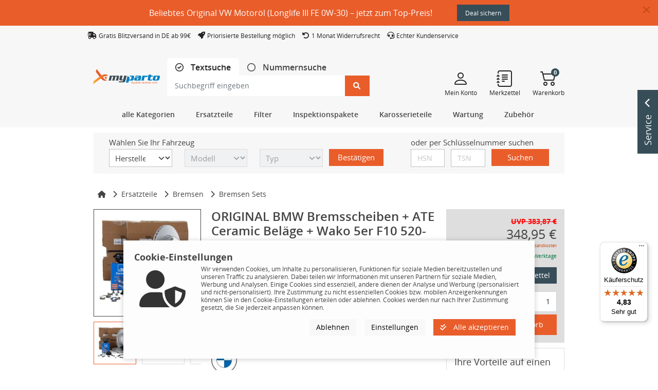

--- FILE ---
content_type: text/html;charset=UTF-8
request_url: https://www.myparto.com/de/i19107/bmw-mini-bremsen-sets-pp891n682l
body_size: 129539
content:
<!DOCTYPE html>

<html lang="de" data-pagename="PRODUCTDETAILS">
			
<head>
<script type="text/javascript">
	</script>
						<meta charset="utf-8">
						<meta name="viewport" content="width=device-width, initial-scale=1.0, maximum-scale=1.0, user-scalable=0" />

        
        			<meta name="description" content="ORIGINAL BMW Bremsscheiben + ATE Ceramic Bel&amp;auml;ge + Wako 5er F10 520-530i 518-525d hinten" />
			<meta property="og:description" content="ORIGINAL BMW Bremsscheiben + ATE Ceramic Bel&amp;auml;ge + Wako 5er F10 520-530i 518-525d hinten" />
		
					<meta name="format-detection" content="telephone=no" />
		
									<meta name="robots" content="index, follow, noarchive" />
					
        
        
									<meta property="og:image" content="https://www.myparto.com/img/BMW_MINI_BREMSSCHEIBEN+ATE_BELAEGE_SET_PP891N682L_201905200949_99.jpg" />
				<meta property="og:image:url" content="https://www.myparto.com/img/BMW_MINI_BREMSSCHEIBEN+ATE_BELAEGE_SET_PP891N682L_201905200949_99.jpg" />
				<meta property="og:image:secure" content="https://www.myparto.com/img/BMW_MINI_BREMSSCHEIBEN+ATE_BELAEGE_SET_PP891N682L_201905200949_99.jpg" />
					
			<link rel="apple-touch-icon" sizes="57x57" href="/resources/myparto/gfx/favicon/apple-icon-57x57.png">
	<link rel="apple-touch-icon" sizes="60x60" href="/resources/myparto/gfx/favicon/apple-icon-60x60.png">
	<link rel="apple-touch-icon" sizes="72x72" href="/resources/myparto/gfx/favicon/apple-icon-72x72.png">
	<link rel="apple-touch-icon" sizes="76x76" href="/resources/myparto/gfx/favicon/apple-icon-76x76.png">
	<link rel="apple-touch-icon" sizes="114x114" href="/resources/myparto/gfx/favicon/apple-icon-114x114.png">
	<link rel="apple-touch-icon" sizes="120x120" href="/resources/myparto/gfx/favicon/apple-icon-120x120.png">
	<link rel="apple-touch-icon" sizes="144x144" href="/resources/myparto/gfx/favicon/apple-icon-144x144.png">
	<link rel="apple-touch-icon" sizes="152x152" href="/resources/myparto/gfx/favicon/apple-icon-152x152.png">
	<link rel="apple-touch-icon" sizes="180x180" href="/resources/myparto/gfx/favicon/apple-icon-180x180.png">
	<link rel="icon" type="image/png" sizes="192x192"  href="/resources/myparto/gfx/favicon/android-icon-192x192.png">
	<link rel="icon" type="image/png" sizes="32x32" href="/resources/myparto/gfx/favicon/favicon-32x32.png">
	<link rel="icon" type="image/png" sizes="96x96" href="/resources/myparto/gfx/favicon/favicon-96x96.png">
	<link rel="icon" type="image/png" sizes="16x16" href="/resources/myparto/gfx/favicon/favicon-16x16.png">
	<link rel="manifest" href="/resources/myparto/gfx/favicon/manifest.json">
	<meta name="msapplication-TileColor" content="#ffffff">
	<meta name="msapplication-TileImage" content="/resources/myparto/gfx/favicon/ms-icon-144x144.png">
	<meta name="theme-color" content="#ffffff">

	
									<link rel="canonical" href="https://www.myparto.com/de/i19107/bmw-mini-bremsen-sets-pp891n682l" />
																									
					<title>Original BMW Bremsen Sets - 34 21 6 898 733, 13.0470-2760.2, GBK 434 | myparto</title>
		
	
														<link href='/resources/base/css/bootstrap-slider.css?v=4.26.4.3'rel='stylesheet' type='text/css' />
							<link href='/resources/base/css/swiper-bundle.min.css?v=4.26.4.3'rel='stylesheet' type='text/css' />
									<link href='/resources/base/css/fonts.css?v=4.26.4.3' rel='stylesheet' type='text/css' />
				    						    			<link href='/resources/base/css/fontawesome6.css?v=4.26.4.3' rel='stylesheet' type='text/css' />
								    <link href='/resources/myparto/css/bootstrap-icons-1.10.5/font/bootstrap-icons.css' rel='stylesheet' type='text/css' />
					<link href='/resources/base/js/flatpicker/flatpickr.min.css?v=4.26.4.3' rel='stylesheet' type='text/css' />
							<link href="/resources/commerce/css/commerce-frontend.css?v=4.26.4.3" rel="stylesheet" />
										
					<script>(function(w,d,u){w.readyQ=[];w.bindReadyQ=[];function p(x,y){if(x=="ready"){w.bindReadyQ.push(y);}else{w.readyQ.push(x);}};var a={ready:p,bind:p};w.$=w.jQuery=function(f){if(f===d||f===u){return a}else{p(f)}}})(window,document)</script>

					<script type="text/javascript">    function initFromConsentCookies() {
        let cookie = getCookie('CommerceCookieConsent');
        if(cookie.length > 0) {
            let cookieData = JSON.parse(cookie);
                            if (!cookieData['CookieManagerForced']) {
                    return;
                }
            
            for (let key in cookieData) {
                if (typeof cookieTypes[key] !== 'undefined') {
                    cookieTypes[key].enabled = cookieData[key];
                }
                else if (key === 'CookieManagerTracked') {
                    cookieTypes['CookieManagerTracked'] = {'enabled': true};
                }
            }
        }
    }

    function deleteCookie(name, path, domain) {
        if (getCookie(name)) {
            document.cookie = name + "=" +
                ((path) ? ";path=" + path : "") +
                ((domain) ? ";domain=" + domain : "") +
                ";expires=Thu, 01 Jan 1970 00:00:01 GMT";
        }
    }

    function getCookie(name) {
        let cookies = document.cookie.split(';');

        for (let i in cookies) {
            let cookie = cookies[i].split('=');
            let cookieName = cookie[0].trim();
            let cookieContent = cookie[1];

            if (name === cookieName) {
                return unescape(cookieContent);
            }
        }

        return "";
    }

    function setCookie(name, wert, domain, expires, path, secure) {
        var cook = name + "=" + unescape(wert);
        cook += (domain) ? "; domain=" + domain : "";
        cook += (expires) ? "; expires=" + expires : "";
        cook += (path) ? "; path=" + path : "";
        cook += (secure) ? "; secure" : "";

        
        document.cookie = cook;
    }

    function uuidv4Generator() {
        return 'xxxxxxxx-xxxx-4xxx-yxxx-xxxxxxxxxxxx'.replace(/[xy]/g, function(c) {
        var r = Math.random() * 16 | 0, v = c == 'x' ? r : (r & 0x3 | 0x8);
        return v.toString(16);
  });
}

function initConsentModeDefault() {
    if (!cookieTypes.adPersonalization.enabled) {
        gtag('consent', 'default', {
            'ad_personalization': 'denied',
        });

            }
    else {
        gtag('consent', 'default', {
        'ad_personalization': 'granted',
        });

            }


    if (!cookieTypes.adStorage.enabled) {
        gtag('consent', 'default', {
            'ad_storage': 'denied',
        });

            }
    else {
        gtag('consent', 'default', {
            'ad_storage': 'granted',
        });

            }

    if (!cookieTypes.adUserData.enabled) {
        gtag('consent', 'default', {
            'ad_user_data': 'denied',
        });

            }
    else {
        gtag('consent', 'default', {
            'ad_user_data': 'granted',
        });

            }

    if (!cookieTypes.analyticsStorage.enabled) {
        gtag('consent', 'default', {
            'analytics_storage': 'denied',
        });

            }
    else {
        gtag('consent', 'default', {
            'analytics_storage': 'granted',
        });

            }
}

function sendGtmData() {
	        return true;
	}

function sendGa4Data() {
	        return false;
	}
</script>
		
		    							<script type="text/javascript">
					let cookieTypes = {
             'Session' : {
            'enabled': true,
            'type' : 'essential'
        },
             'PayPal' : {
            'enabled': true,
            'type' : 'essential'
        },
             'CommerceCookieConsent' : {
            'enabled': true,
            'type' : 'essential'
        },
             'CommerceItemComparison' : {
            'enabled': true,
            'type' : 'essential'
        },
             'PersistentBasket' : {
            'enabled': true,
            'type' : 'essential'
        },
             'GoogleAnalytics' : {
            'enabled': false,
            'type' : 'gaoption'
        },
             'GoogleMaps' : {
            'enabled': false,
            'type' : 'marketing'
        },
             'GreyhoundChat' : {
            'enabled': false,
            'type' : 'marketing'
        },
             'adStorage' : {
            'enabled': false,
            'type' : 'gaoption'
        },
             'adUserData' : {
            'enabled': false,
            'type' : 'gaoption'
        },
             'Youtube' : {
            'enabled': false,
            'type' : 'marketing'
        },
             'adPersonalization' : {
            'enabled': false,
            'type' : 'gaoption'
        },
             'analyticsStorage' : {
            'enabled': false,
            'type' : 'gaoption'
        },
             'MicrosoftBingAd' : {
            'enabled': false,
            'type' : 'marketing'
        },
             'GoogleCaptcha' : {
            'enabled': false,
            'type' : 'gctracking'
        },
             'MicrosoftClarity' : {
            'enabled': false,
            'type' : 'marketing'
        },
    };

					initFromConsentCookies();
				</script>
					
    <script type="text/javascript">
        if (!cookieTypes.MicrosoftBingAd.enabled) {
            window.uetq = window.uetq || [];
            window.uetq.push('consent', 'default', {
                'ad_storage': 'denied'
            });
        }
        else {
            window.uetq = window.uetq || [];
            window.uetq.push('consent', 'default', {
                'ad_storage': 'granted'
            });
        }
    </script>
		
								<script type="text/javascript">
				// Define dataLayer and the gtag function.
				window.dataLayer = window.dataLayer || [];
				function gtag(){dataLayer.push(arguments);}

				// Set default consent to 'denied' or 'granted' depending on users previous cookie manager choice
									initConsentModeDefault();
				
								
				if (sendGtmData()) {
					dataLayer.push(    {
        pageTitle: 'Original BMW Bremsen Sets - 34 21 6 898 733, 13.0470-2760.2, GBK 434 | myparto',
        pageCategoryID: '',
        pageCountryCode: 'de',
        pageLanguageCode: 'Deutsch',
        pageCategory: '',
        pagetype: 'productdetails',
                    visitorLoginState: 'Logged Out',
            visitorExistingCustomer: 'No'
        ,

            }
);

					
											dataLayer.push(    {
        productID:'286001980000',

        productName:'ORIGINAL BMW Bremsscheiben + ATE Ceramic Bel\u00E4ge + Wako 5er F10 520-530i 518-525d hinten',

        productPrice: 348.95,
        productEAN:'',
        productManufacturerNumber:'34 21 6 898 733, 13.0470-2760.2, GBK 434',
        productCategory:'Bremsen Sets',
        productCategoryID:'106',
        productCurrency:'EUR',
        google_tag_params: {
            ecomm_pagetype: 'productdetails',
            ecomm_pcat:['Bremsen Sets'],
            ecomm_prodid:'286001980000',

            ecomm_pname:'ORIGINAL BMW Bremsscheiben + ATE Ceramic Bel\u00E4ge + Wako 5er F10 520-530i 518-525d hinten',

            ecomm_pvalue: 348.95,
            ecomm_totalvalue: 348.95        },
        ecommerce: {
            currencyCode:'EUR',
            detail:{
                products:[
                    	{

        item_name: 'ORIGINAL BMW Bremsscheiben + ATE Ceramic Bel\u00E4ge + Wako 5er F10 520-530i 518-525d hinten',
        item_id: '286001980000',
                shopId: '19107',
        price: 348.95,
        item_brand: 'BMW',
        item_category: 'Bremsen Sets',
                    }
                ]
            }
        }

            }
);
					
					
					
					
					
									}
			</script>

			<!-- Google Tag Manager -->
						<script>
			(function(w,d,s,l,i){w[l]=w[l]||[];
			w[l].push({'gtm.start':new Date().getTime(),event:'gtm.js'});
			var f=d.getElementsByTagName(s)[0],j=d.createElement(s);
			j.async=true;
			j.src="https://load.data.myparto.com/5cnmidekd.js?"+i;
			f.parentNode.insertBefore(j,f);})(window,document,'script','dataLayer','8z=aWQ9R1RNLUtMREM2UkY%3D&hk=pom');
		</script>
				<!-- End Google Tag Manager -->

				


							

	
</head>
				
		<body role="document">
			    		<noscript><iframe src="https://load.data.myparto.com/ns.html?id=GTM-KLDC6RF" height="0" width="0" style="display:none;visibility:hidden"></iframe></noscript>
        
				
				<div id="WRAP">
																						<img src="/resources/myparto/gfx/myparto-4c.svg" class="print print-logo" alt="myParto" />
	
		<div class="contact-box d-none d-md-block">
	<div class="hover-box">Service <i class="fa fa-chevron-up"></i></div>
	<div class="content">
		<span style="font-size:20px;font-weight:600;">Wir sind für Sie da.</span>
<p style="font-size:14px;">Unser Kundenservice steht Ihnen bei Fragen zur Seite - schnell und unkompliziert. Kontaktieren Sie uns:</p>
<div class="row g-2">
<div class="col-lg-6 text-center">
<a href="mailto:service.de@myparto.com">
<i class="bi bi-envelope-at" style="font-size: 30px;"></i>
<br>
E-Mail
</a>
</div>

<div class="col-lg-6 text-center">
<a href="/de/contact.html">
<i class="bi bi-pencil-square" style="font-size: 30px;"></i>
<br>
Formular
</a>
</div>

<div class="col-lg-6 text-center">
<a href="https://wa.me/491713331887" target="_blank">
<i class="bi bi-whatsapp" style="font-size: 30px;"></i>
<br>
Whatsapp
</a>
</div>

<div class="col-lg-6 text-center">
<a href="#" id="myparto-gh-chat-toggle" onclick="return false;">
<i class="bi bi-chat-left-dots" style="font-size: 30px;"></i>
<br>
Live-Chat
</a>
</div>
</div>
<br>
<p style="font-size:14px;">Sollten Sie eine Artikel- oder Auftragsnummer parat haben, teilen Sie uns diese gerne mit.</p>	</div>
</div>
	

<header class="header">
	
				
		
											    
            <script type="text/javascript">window.actionBCID = '-1';</script>

        <div class="action-banner hidden"
             id="actionBanner">
                            <a class="banner-close float-right cursor-pointer" aria-label="Banner schließen" id="collapseActionBanner" role="button">
                    <i class="fas fa-times mr-3 me-3" ></i>
                </a>
                        <div class="container px-sm-0">
                <div class="d-flex flex-wrap flex-md-nowrap py-2 justify-content-center align-items-center">
                    <div class="banner-text mr-5"><p><a href="https://www.myparto.com/de/i25816/vw-motoroele-gs55545m4" style="color: #fff;">Beliebtes Original VW Motor&ouml;l (Longlife III FE 0W-30) &ndash; jetzt zum Top-Preis!</a></p>
</div>
                    <div id="bannerCountdown" data-enddate="1800021660000" class="m-2 ms-md-5 col-auto hidden"">
                        <div class="countdown-object hidden">
                            <span class="time" id="countdownDaysFirst"></span>
                            <span class="time" id="countdownDaysSecond"></span>
                            <span class="time" id="countdownDaysThird"></span>
                        </div>
                        <div class="countdown-object">
                            <span class="time" id="countdownHoursFirst">0</span>
                            <span class="time" id="countdownHoursSecond">0</span>
                        </div>
                        <div class="countdown-object">
                            <span class="time" id="countdownMinFirst">0</span>
                            <span class="time" id="countdownMinSecond">0</span>
                        </div>
                        <div class="countdown-object">
                            <span class="time" id="countdownSecFirst">0</span>
                            <span class="time" id="countdownSecSecond">0</span>
                        </div>
                    </div>
                                            <div class="ml-sm-5 ms-sm-5 mt-sm-0 text-right">
                            <a href="https://www.myparto.com/de/i25816/vw-motoroele-gs55545m4" class="btn btn-sm btn-action-banner"
                                                                                    >Deal sichern</a>
                        </div>
                                    </div>
            </div>
        </div>
        	<div class="top-header">
			<div class="col-12 d-none d-md-block pl-lg-0">
		<div style="background:#F7F7F7">
<div class="container">
<div class="row">
<div class="col-lg-12" style="padding: 10px 0px;"> 
 <i class="fa-solid fa-shipping-fast"></i>
  <span style="font-size:12px;margin-right:10px;">Gratis Blitzversand in DE ab 99€</span>
  <i class="fa-solid fa-rocket"></i>
<span style="font-size:12px;margin-right:10px;">Priorisierte Bestellung möglich</span>
  <i class="fa-solid fa-rotate-left"></i>
  <span style="font-size:12px;margin-right:10px;">1 Monat Widerrufsrecht</span>
  <i class="fa-solid fa-headset"></i>
 <span style="font-size:12px;">Echter Kundenservice</span>
</div>
</div>
</div>
</div>	</div>
				<div class="container top-header-inner">
				<div class="row">

					
						<div class="col-10 d-md-none responsive-top-links">
		<a href="/de/notepad.html" class="mr-3">
			<i class="fab fa-wpforms me-2"></i>Merkzettel		</a>
		<a href="/de/customer/account_overview.html">
			<i class="fas fa-user me-2"></i>Mein Konto		</a>
	</div>

					
				</div>
			</div>
			</div>
					
												<div class="main-header">
		<div class="container main-header-inner">
			<div class="row main-header-inner-row">
									<div class="col-1 d-lg-none responsive-navigation pe-0">
		<div class="btn w-100 p-0">
			<i class="fas fa-bars m-0"></i>		</div>
	</div>

	<div class="col-6 col-sm-5 col-md-4 col-lg-2 col-xl-4 logo">
		<a href="/de/" title="myParto">
			<img src="/resources/myparto/gfx/myparto-logo.svg" class="img-fluid" alt="myParto" />
		</a>
	</div>

					<div class="col-12 col-md-5 col-lg-5 col-xl-4 search d-none d-lg-block p-md-0 order-last order-md-0">
		<!-- Search Form -->

			<ul class="nav nav-tabs search-tabs">
		<li class="nav-item">
			<a class="nav-link active" id="text-tab" data-bs-toggle="tab" href="#textSearch" role="tab" aria-controls="textSearch" aria-selected="false">
				<input class="form-check-input" type="radio" name="searchType" id="textSearchRadio" checked>
				<label class="form-check-label" for="textSearchRadio">
					Textsuche				</label>
			</a>
		</li>
		<li class="nav-item">
			<a class="nav-link " id="number-tab" data-bs-toggle="tab" href="#numberSearch" role="tab" aria-controls="numberSearch" aria-selected="true">
				<input class="form-check-input" type="radio" name="searchType" id="numberSearchRadio" >
				<label class="form-check-label" for="numberSearchRadio">
					<span class="d-none d-sm-inline">Nummernsuche</span>
					<span class="d-sm-none">Nummernsuche</span>
				</label>
			</a>
		</li>
	</ul>
	<div class="row tab-content search-tab-content align-items-center">
		<div class="col-10 col-lg-12 tab-pane " id="numberSearch" role="tabpanel" aria-labelledby="number-tab">
			<form action="/de/searchresultNumber.html" class="form-horizontal form-margin" id="QUICKSEARCH_NUMBER" autocomplete="off" name="searchfrm">
				<div class="input-group" data-bs-toggle="tooltip" data-bs-placement="bottom" title="<b>Suchen Sie hier mit Hilfe von Teilenummern, wie zum Beispiel:</b><br />4549.19, 34 11 6 777 772, 7N0698451A, BM120U305C etc.<br /><br /><b>Suche nach Produktpaketen:</b><br />Nummern mit einem &quot;+&quot; hintereinander eingeben (z.B. für Filtersets oder Bremsen-Sets)" data-bs-html="true" data-bs-trigger="hover">
									<input type="text" placeholder="Teilenummer eingeben" value="" class="form-control input-hdr input-quicksearch" name="search" id="txt_quicksearch_number" data-bs-toggle="tooltip" data-bs-placement="left" title="Der Suchbegriff muss mindestens eine Zahl enthalten." data-bs-trigger="manual">
					<i class="ajax-icon fas fa-spinner fa-pulse hidden"></i>
					<span class="input-group-append">
						<button class="btn btn-primary btn-quicksearch" type="submit" ><i class="fas fa-search "></i></button>
					</span>
    			</div>
			</form>
		</div>
		<div class="col-10 col-lg-12 tab-pane show active" id="textSearch" role="tabpanel" aria-labelledby="text-tab">
			<form action="/de/searchresult.html" class="form-horizontal form-margin" id="QUICKSEARCH" autocomplete="off" name="searchfrm">
								    <div class="input-group" data-bs-toggle="tooltip" data-bs-placement="bottom" title="<b>Suchen Sie hier mit Bezeichnungen, wie zum Beispiel:</b><br />Ford Bremsbeläge, Radblenden 16 Zoll, BMW Zündkerzen etc." data-bs-html="true" data-bs-trigger="hover">
						<input type="text" placeholder="Suchbegriff eingeben" value="" class="form-control input-hdr input-quicksearch" name="search" id="txt_quicksearch_keywords" >
						<i class="ajax-icon fas fa-spinner fa-pulse hidden"></i>
						<span class="input-group-append">
							<button class="btn btn-primary btn-quicksearch" type="submit"><i class="fas fa-search "></i></button>
						</span>
					</div>
			</form>
		</div>
		<i class="fa-regular fa-rectangle-xmark fa-2xl col-2 d-lg-none" data-bs-toggle="collapse" data-bs-target="#responsive-search"></i>
	</div>
	</div>

									<div class="col-5 col-md-7 col-lg-5 col-xl-4 buttons-header">
		<div class="row justify-content-end">

								<div class="col-4 col-sm-1 d-lg-none header-actions">
						<a class="btn-responsive-search icon" data-bs-toggle="collapse" data-bs-target="#responsive-search">
							<i class="bi bi-search"></i>
						</a>
					</div>
				
			<a href="/de/customer/account_overview.html" class="col-3 d-none d-lg-block header-actions">
				<div class="icon"><i class="bi bi-person"></i></div>
				<div class="text">Mein Konto</div>
			</a>

			<a href="/de/notepad.html" class="col-3 d-none d-lg-block header-actions">
				<div class="icon"><i class="bi bi-journal-text"></i></div>
				<div class="text">Merkzettel</div>
			</a>

			<a href="/de/basket.html" class="col-4 col-sm-1 col-lg-3 header-actions cart-btn">
				<span class="badge basketsize badge-pill" id="shoppingCartBasketSize">
					0				</span>
				<div class="icon"><i class="bi bi-cart2"></i></div>
				<div class="text">Warenkorb</div>
			</a>
		</div>
	</div>

									<div id="responsive-search" class="search collapse col-12 dropdown-search no-padding">
		<!-- Search Form -->

			<ul class="nav nav-tabs search-tabs">
		<li class="nav-item">
			<a class="nav-link active" id="text-tab" data-bs-toggle="tab" href="#textSearchMobile" role="tab" aria-controls="textSearch" aria-selected="false">
				<input class="form-check-input" type="radio" name="searchTypeResponsive" id="textSearchRadioResponsive" checked>
				<label class="form-check-label" for="textSearchRadioResponsive">
					Textsuche				</label>
			</a>
		</li>
		<li class="nav-item">
			<a class="nav-link " id="number-tab" data-bs-toggle="tab" href="#numberSearchMobile" role="tab" aria-controls="numberSearch" aria-selected="true">
				<input class="form-check-input" type="radio" name="searchTypeResponsive" id="numberSearchRadioResponsive" >
				<label class="form-check-label" for="numberSearchRadioResponsive">
					<span class="d-none d-sm-inline">Nummernsuche</span>
					<span class="d-sm-none">Nummernsuche</span>
				</label>
			</a>
		</li>
	</ul>
	<div class="row tab-content search-tab-content align-items-center">
		<div class="col-10 col-lg-12 tab-pane " id="numberSearchMobile" role="tabpanel" aria-labelledby="number-tab">
			<form action="/de/searchresultNumber.html" class="form-horizontal form-margin" id="QUICKSEARCH_NUMBER" autocomplete="off" name="searchfrm">
				<div class="input-group">
									<input type="text" placeholder="Teilenummer eingeben" value="" class="form-control input-hdr input-quicksearch" name="search" id="txt_quicksearch_number" data-bs-toggle="tooltip" data-bs-placement="left" title="Der Suchbegriff muss mindestens eine Zahl enthalten." data-bs-trigger="manual">
					<i class="ajax-icon fas fa-spinner fa-pulse hidden"></i>
					<span class="input-group-append">
						<button class="btn btn-primary btn-quicksearch" type="submit" ><i class="fas fa-search "></i></button>
					</span>
    </div>
			</form>
		</div>
		<div class="col-10 col-lg-12 tab-pane show active" id="textSearchMobile" role="tabpanel" aria-labelledby="text-tab">
			<form action="/de/searchresult.html" class="form-horizontal form-margin" id="QUICKSEARCH" autocomplete="off" name="searchfrm">
								    <div class="input-group">
						<input type="text" placeholder="Suchbegriff eingeben" value="" class="form-control input-hdr input-quicksearch" name="search" id="txt_quicksearch_keywords" >
						<i class="ajax-icon fas fa-spinner fa-pulse hidden"></i>
						<span class="input-group-append">
							<button class="btn btn-primary btn-quicksearch" type="submit"><i class="fas fa-search "></i></button>
						</span>
					</div>
			</form>
		</div>
		<i class="fa-regular fa-rectangle-xmark fa-2xl col-2 d-lg-none" data-bs-toggle="collapse" data-bs-target="#responsive-search"></i>
	</div>
	</div>

			</div>
		</div>
	</div>
					
							
   	<div class="navigation">

		<div class="container d-none d-md-block">
						<div class="categories-row justify-content-center">
								    <div class="parts-navigation dropdown">
        <div class="main-nav-btn" id="mainNavButton" data-bs-toggle="dropdown" aria-haspopup="true" aria-expanded="false">
            <p>
               alle Kategorien            </p>
        </div>
            <ul class="nav-sub-list dropdown-menu" aria-labelledby="mainNavButton">
                                                        <li class="nav-sub-entry has-sub">
                                                <a href="/de/c13/ersatzteile">Ersatzteile</a>
                                                        <ul class="nav-sub-list" style="min-height: 210px">
                                                                                            <li class="nav-sub-entry has-sub">
                    <a href="/de/c19/auspuffanlage">Abgasanlage</a>
                                                <ul class="nav-sub-list" style="min-height: 35px">
                                                                                            <li class="nav-sub-entry ">
                    <a href="/de/c362/abgasrohre-auto">Abgasrohre</a>
                                    </li>
                                                                                                <li class="nav-sub-entry ">
                    <a href="/de/c70/agr-ventile">AGR Ventile</a>
                                    </li>
                                                                                                <li class="nav-sub-entry ">
                    <a href="/de/c71/ansaugkruemmer">Ansaugkrümmer / Abgaskrümmer</a>
                                    </li>
                                                                                                <li class="nav-sub-entry ">
                    <a href="/de/c73/hitzeschutzbleche">Hitzeschutzbleche</a>
                                    </li>
                                                                                                <li class="nav-sub-entry ">
                    <a href="/de/c10/katalysatoren">Katalysatoren</a>
                                    </li>
                                                                                                <li class="nav-sub-entry ">
                    <a href="/de/c66/kruemmerdichtungen">Krümmerdichtungen</a>
                                    </li>
                                                                                                <li class="nav-sub-entry ">
                    <a href="/de/c72/ladedruckregelventile">Ladedruckregelventile</a>
                                    </li>
                                                                                                <li class="nav-sub-entry ">
                    <a href="/de/c67/ladeluftschlaeuche">Ladeluftschläuche</a>
                                    </li>
                                                                                                <li class="nav-sub-entry ">
                    <a href="/de/c68/lambdasonden">Lambdasonden / NOx Sensoren</a>
                                    </li>
                                                                                                <li class="nav-sub-entry ">
                    <a href="/de/c69/montagematerial-abgasanlage">Montagematerial</a>
                                    </li>
                                                                                                <li class="nav-sub-entry ">
                    <a href="/de/c76/oelleitungen-auto">Ölschläuche / Ölleitungen</a>
                                    </li>
                                                                                                <li class="nav-sub-entry ">
                    <a href="/de/c363/russpartikelfilter">Rußpartikelfilter</a>
                                    </li>
                                                                                                <li class="nav-sub-entry ">
                    <a href="/de/c74/schalldaempfer-auto">Schalldämpfer / Auspuffblenden</a>
                                    </li>
                                                                                                <li class="nav-sub-entry ">
                    <a href="/de/c285/unterdruckdosen-turbolader">Unterdruckdosen / Turbolader</a>
                                    </li>
                        </ul>
                                    </li>
                                                                                                <li class="nav-sub-entry has-sub">
                    <a href="/de/c371/radaufhaengung">Achs- / Radaufhängung</a>
                                                <ul class="nav-sub-list" style="min-height: 70px">
                                                                                            <li class="nav-sub-entry ">
                    <a href="/de/c196/achsmanschetten">Achsmanschetten</a>
                                    </li>
                                                                                                <li class="nav-sub-entry ">
                    <a href="/de/c201/achsschenkel">Achsschenkel</a>
                                    </li>
                                                                                                <li class="nav-sub-entry ">
                    <a href="/de/c202/achstraeger">Achsträger / Achskörper</a>
                                    </li>
                                                                                                <li class="nav-sub-entry ">
                    <a href="/de/c200/radlager">Radlager / Radnaben</a>
                                    </li>
                                                                                                <li class="nav-sub-entry ">
                    <a href="/de/c206/traggelenke">Traggelenke / Achsgelenke</a>
                                    </li>
                        </ul>
                                    </li>
                                                                                                <li class="nav-sub-entry has-sub">
                    <a href="/de/c21/auto-beleuchtung">Beleuchtung</a>
                                                <ul class="nav-sub-list" style="min-height: 105px">
                                                                                            <li class="nav-sub-entry ">
                    <a href="/de/c99/autolampen">Autolampen</a>
                                    </li>
                                                                                                <li class="nav-sub-entry ">
                    <a href="/de/c102/blinkleuchten">Blinkleuchten / Begrenzungsleuchten</a>
                                    </li>
                                                                                                <li class="nav-sub-entry ">
                    <a href="/de/c103/innenraumbeleuchtung">Innenraumbeleuchtung</a>
                                    </li>
                                                                                                <li class="nav-sub-entry ">
                    <a href="/de/c104/kennzeichenleuchten">Kennzeichenleuchten</a>
                                    </li>
                                                                                                <li class="nav-sub-entry ">
                    <a href="/de/c98/lampentraeger">Lampenträger</a>
                                    </li>
                                                                                                <li class="nav-sub-entry ">
                    <a href="/de/c95/leuchtweitenregulierung">Leuchtweitenregulierung</a>
                                    </li>
                                                                                                <li class="nav-sub-entry ">
                    <a href="/de/c100/nebelscheinwerfer">Nebelscheinwerfer</a>
                                    </li>
                                                                                                <li class="nav-sub-entry ">
                    <a href="/de/c101/rueckleuchten">Rückleuchten</a>
                                    </li>
                                                                                                <li class="nav-sub-entry ">
                    <a href="/de/c94/autoscheinwerfer">Scheinwerfer</a>
                                    </li>
                                                                                                <li class="nav-sub-entry ">
                    <a href="/de/c96/tagfahrlichter">Tagfahrlichter</a>
                                    </li>
                                                                                                <li class="nav-sub-entry ">
                    <a href="/de/c97/zusatzbremsleuchten">Zusatzbremsleuchten</a>
                                    </li>
                        </ul>
                                    </li>
                                                                                                <li class="nav-sub-entry has-sub">
                    <a href="/de/c18/bremsen">Bremsen</a>
                                                <ul class="nav-sub-list" style="min-height: 140px">
                                                                                            <li class="nav-sub-entry ">
                    <a href="/de/c314/abs-ringe">ABS Ringe</a>
                                    </li>
                                                                                                <li class="nav-sub-entry ">
                    <a href="/de/c109/ankerbleche">Ankerbleche</a>
                                    </li>
                                                                                                <li class="nav-sub-entry ">
                    <a href="/de/c110/bremsbacken">Bremsbacken</a>
                                    </li>
                                                                                                <li class="nav-sub-entry ">
                    <a href="/de/c105/bremsbelaege">Bremsbeläge</a>
                                    </li>
                                                                                                <li class="nav-sub-entry ">
                    <a href="/de/c106/bremsen-sets">Bremsen Sets</a>
                                    </li>
                                                                                                <li class="nav-sub-entry ">
                    <a href="/de/c107/bremskraftverstaerker">Bremskraftverstärker</a>
                                    </li>
                                                                                                <li class="nav-sub-entry ">
                    <a href="/de/c108/bremsleitungen">Bremsleitungen</a>
                                    </li>
                                                                                                <li class="nav-sub-entry ">
                    <a href="/de/c281/bremssaettel">Bremssättel</a>
                                    </li>
                                                                                                <li class="nav-sub-entry ">
                    <a href="/de/c113/bremsscheiben">Bremsscheiben</a>
                                    </li>
                                                                                                                    <li class="nav-sub-entry ">
                    <a href="/de/c114/handbremsseile">Handbremsseile</a>
                                    </li>
                                                                                                <li class="nav-sub-entry ">
                    <a href="/de/c116/hauptbremszylinder">Hauptbremszylinder</a>
                                    </li>
                                                                                                <li class="nav-sub-entry ">
                    <a href="/de/c111/radbremszylinder">Radbremszylinder</a>
                                    </li>
                                                                                                <li class="nav-sub-entry ">
                    <a href="/de/c112/unterdruckpumpen">Unterdruckpumpen</a>
                                    </li>
                                                                                                <li class="nav-sub-entry ">
                    <a href="/de/c11/warnkontakte-bremsbelagverschleiss">Warnkontakte</a>
                                    </li>
                        </ul>
                                    </li>
                                                                                                <li class="nav-sub-entry has-sub">
                    <a href="/de/c367/federung-auto">Federung / Dämpfung</a>
                                                <ul class="nav-sub-list" style="min-height: 175px">
                                                                                            <li class="nav-sub-entry ">
                    <a href="/de/c297/anschlagpuffer-auto">Anschlagpuffer</a>
                                    </li>
                                                                                                <li class="nav-sub-entry ">
                    <a href="/de/c294/domlager">Domlager / Federbeinstützlager</a>
                                    </li>
                                                                                                <li class="nav-sub-entry ">
                    <a href="/de/c203/fahrwerksfedern">Fahrwerksfedern</a>
                                    </li>
                                                                                                <li class="nav-sub-entry ">
                    <a href="/de/c370/federteller">Federteller</a>
                                    </li>
                                                                                                <li class="nav-sub-entry ">
                    <a href="/de/c198/luftfederung">Luftfederung / Federbälge</a>
                                    </li>
                                                                                                <li class="nav-sub-entry ">
                    <a href="/de/c210/staubschutz-stossdaempfer">Staubschutz Stoßdämpfer</a>
                                    </li>
                                                                                                <li class="nav-sub-entry ">
                    <a href="/de/c205/stossdaempfer">Stoßdämpfer</a>
                                    </li>
                        </ul>
                                    </li>
                                                                                                <li class="nav-sub-entry has-sub">
                    <a href="/de/c26/getriebe-auto">Getriebe</a>
                                                <ul class="nav-sub-list" style="min-height: 210px">
                                                                                            <li class="nav-sub-entry ">
                    <a href="/de/c348/antriebswellen">Antriebswellen / Gelenkwellen</a>
                                    </li>
                                                                                                <li class="nav-sub-entry ">
                    <a href="/de/c266/getriebegehaeuse">Getriebegehäuse</a>
                                    </li>
                                                                                                <li class="nav-sub-entry ">
                    <a href="/de/c265/getriebelager">Getriebelager</a>
                                    </li>
                                                                                                <li class="nav-sub-entry ">
                    <a href="/de/c347/hardyscheiben">Hardyscheiben</a>
                                    </li>
                                                                                                <li class="nav-sub-entry ">
                    <a href="/de/c358/synchronringe">Synchronringe</a>
                                    </li>
                                                                                                <li class="nav-sub-entry ">
                    <a href="/de/c249/zweimassenschwungraeder">Zweimassenschwungräder</a>
                                    </li>
                        </ul>
                                    </li>
                                                                                                <li class="nav-sub-entry has-sub">
                    <a href="/de/c368/auto-heizung">Heizung</a>
                                                <ul class="nav-sub-list" style="min-height: 245px">
                                                                                            <li class="nav-sub-entry ">
                    <a href="/de/c228/heizungsschlaeuche">Heizungsschläuche</a>
                                    </li>
                                                                                                <li class="nav-sub-entry ">
                    <a href="/de/c220/waermetauscher-heizung">Wärmetauscher Heizung</a>
                                    </li>
                        </ul>
                                    </li>
                                                                                                <li class="nav-sub-entry has-sub">
                    <a href="/de/c20/kfz-elektronik">KFZ-Elektronik</a>
                                                <ul class="nav-sub-list" style="min-height: 280px">
                                                                                            <li class="nav-sub-entry ">
                    <a href="/de/c87/anlasser">Anlasser</a>
                                    </li>
                                                                                                <li class="nav-sub-entry ">
                    <a href="/de/c329/autohupen">Hupen</a>
                                    </li>
                                                                                                <li class="nav-sub-entry ">
                    <a href="/de/c322/kabelbaeume-auto">Kabelbäume</a>
                                    </li>
                                                                                                <li class="nav-sub-entry ">
                    <a href="/de/c327/ladekabel-elektroauto">Ladekabel Elektroauto</a>
                                    </li>
                                                                                                <li class="nav-sub-entry ">
                    <a href="/de/c92/kfz-sicherungskaesten">Relais / KFZ-Sicherungskästen</a>
                                    </li>
                                                                                                <li class="nav-sub-entry ">
                    <a href="/de/c79/steuergeraete">Steuergeräte</a>
                                    </li>
                        </ul>
                                    </li>
                                                                                                <li class="nav-sub-entry has-sub">
                    <a href="/de/c27/autokuehlung">Klima / Lüftung</a>
                                                <ul class="nav-sub-list" style="min-height: 315px">
                                                                                            <li class="nav-sub-entry ">
                    <a href="/de/c232/druckschalter-klimaanlage">Druckschalter Klimaanlage</a>
                                    </li>
                                                                                                <li class="nav-sub-entry ">
                    <a href="/de/c234/geblaesemotoren">Gebläsemotoren</a>
                                    </li>
                                                                                                <li class="nav-sub-entry ">
                    <a href="/de/c227/geblaeseregler">Gebläseregler</a>
                                    </li>
                                                                                                <li class="nav-sub-entry ">
                    <a href="/de/c369/klimaanlage-zubehoer">Klimaanlage Zubehör</a>
                                    </li>
                                                                                                <li class="nav-sub-entry ">
                    <a href="/de/c360/klimakompressoren">Klimakompressoren</a>
                                    </li>
                                                                                                <li class="nav-sub-entry ">
                    <a href="/de/c230/klimakondensatoren">Klimakondensatoren</a>
                                    </li>
                                                                                                <li class="nav-sub-entry ">
                    <a href="/de/c223/klimatrockner">Klimatrockner</a>
                                    </li>
                                                                                                <li class="nav-sub-entry ">
                    <a href="/de/c346/klimaverdampfer">Klimaverdampfer</a>
                                    </li>
                                                                                                <li class="nav-sub-entry ">
                    <a href="/de/c216/kuehlerdeckel">Kühlerdeckel</a>
                                    </li>
                                                                                                <li class="nav-sub-entry ">
                    <a href="/de/c217/kuehlerschlaeuche">Kühlerschläuche</a>
                                    </li>
                                                                                                <li class="nav-sub-entry ">
                    <a href="/de/c224/kuehlmittelflansche">Kühlmittelflansche</a>
                                    </li>
                                                                                                <li class="nav-sub-entry ">
                    <a href="/de/c215/kuehlmittelleitungen">Kühlmittelleitungen</a>
                                    </li>
                                                                                                <li class="nav-sub-entry ">
                    <a href="/de/c229/kuelmittelregelventile">Kühlmittelregelventile / Heizungsventile</a>
                                    </li>
                                                                                                <li class="nav-sub-entry ">
                    <a href="/de/c218/kuehlwasserbehaelter">Kühlwasserbehälter</a>
                                    </li>
                                                                                                <li class="nav-sub-entry ">
                    <a href="/de/c219/kuehlwasserrohre">Kühlwasserrohre</a>
                                    </li>
                                                                                                <li class="nav-sub-entry ">
                    <a href="/de/c211/turbokuehler">Ladeluftkühler / Turbokühler</a>
                                    </li>
                                                                                                <li class="nav-sub-entry ">
                    <a href="/de/c212/motorkuehler">Motorkühler / Lüftermotoren</a>
                                    </li>
                                                                                                <li class="nav-sub-entry ">
                    <a href="/de/c221/oelkuehler">Ölkühler</a>
                                    </li>
                                                                                                <li class="nav-sub-entry ">
                    <a href="/de/c213/temperatursensoren">Temperatursensoren</a>
                                    </li>
                                                                                                <li class="nav-sub-entry ">
                    <a href="/de/c222/thermostate-auto">Thermostate</a>
                                    </li>
                                                                                                <li class="nav-sub-entry ">
                    <a href="/de/c231/ventile-klimaanlage">Ventile Klimaanlage</a>
                                    </li>
                                                                                                <li class="nav-sub-entry ">
                    <a href="/de/c225/wasserpumpen-auto">Wasserpumpen</a>
                                    </li>
                        </ul>
                                    </li>
                                                                                                <li class="nav-sub-entry has-sub">
                    <a href="/de/c365/kupplungen-auto">Kupplung</a>
                                                <ul class="nav-sub-list" style="min-height: 350px">
                                                                                            <li class="nav-sub-entry ">
                    <a href="/de/c255/ausrueckgabel-kupplung">Ausrückgabel</a>
                                    </li>
                                                                                                <li class="nav-sub-entry ">
                    <a href="/de/c256/ausruecklager">Ausrücklager</a>
                                    </li>
                                                                                                <li class="nav-sub-entry ">
                    <a href="/de/c262/kupplungsbetaetigung">Kupplungsbetätigung</a>
                                    </li>
                                                                                                <li class="nav-sub-entry ">
                    <a href="/de/c240/kupplungssaetze">Kupplungssätze</a>
                                    </li>
                                                                                                <li class="nav-sub-entry ">
                    <a href="/de/c239/kupplungsseile">Kupplungsseile</a>
                                    </li>
                                                                                                <li class="nav-sub-entry ">
                    <a href="/de/c366/kupplungszylinder">Kupplungszylinder</a>
                                    </li>
                                                                                                <li class="nav-sub-entry ">
                    <a href="/de/c323/pilotlager">Pilotlager</a>
                                    </li>
                                                                                                <li class="nav-sub-entry ">
                    <a href="/de/c237/schaltgestaenge">Schaltgestänge / Schalthebel</a>
                                    </li>
                                                                                                <li class="nav-sub-entry ">
                    <a href="/de/c250/schaltseile-auto">Schaltseile</a>
                                    </li>
                                                                                                <li class="nav-sub-entry ">
                    <a href="/de/c236/schaltventile-automatikgetriebe">Schaltventile / Getriebeventile</a>
                                    </li>
                        </ul>
                                    </li>
                                                                                                <li class="nav-sub-entry has-sub">
                    <a href="/de/c22/lager-auto">Lager / Puffer</a>
                                                <ul class="nav-sub-list" style="min-height: 385px">
                                                                                            <li class="nav-sub-entry ">
                    <a href="/de/c295/querlenkerlager">Querlenkerlager / Gummilager</a>
                                    </li>
                                                                                                <li class="nav-sub-entry ">
                    <a href="/de/c298/sonstige-lager">sonstige Lager</a>
                                    </li>
                                                                                                <li class="nav-sub-entry ">
                    <a href="/de/c296/stabilager">Stabilager / Stabibuchsen</a>
                                    </li>
                        </ul>
                                    </li>
                                                                                                <li class="nav-sub-entry has-sub">
                    <a href="/de/c23/lenkung">Lenkung</a>
                                                <ul class="nav-sub-list" style="min-height: 420px">
                                                                                            <li class="nav-sub-entry ">
                    <a href="/de/c197/servoleitungen">Hydraulikschläuche / Servoleitungen</a>
                                    </li>
                                                                                                <li class="nav-sub-entry ">
                    <a href="/de/c204/koppelstangen">Koppelstangen</a>
                                    </li>
                                                                                                <li class="nav-sub-entry ">
                    <a href="/de/c353/lenkgetriebe">Lenkgetriebe</a>
                                    </li>
                                                                                                <li class="nav-sub-entry ">
                    <a href="/de/c209/lenkmanschetten">Lenkmanschetten</a>
                                    </li>
                                                                                                <li class="nav-sub-entry ">
                    <a href="/de/c345/lenksaeule">Lenkspindel / Lenksäule</a>
                                    </li>
                                                                                                <li class="nav-sub-entry ">
                    <a href="/de/c199/querlenker">Querlenker / Achslenker</a>
                                    </li>
                                                                                                <li class="nav-sub-entry ">
                    <a href="/de/c207/spurstangen">Spurstangen / Lenkstangen</a>
                                    </li>
                                                                                                <li class="nav-sub-entry ">
                    <a href="/de/c208/spurstangenkoepfe">Spurstangenköpfe</a>
                                    </li>
                        </ul>
                                    </li>
                                                                                                <li class="nav-sub-entry has-sub">
                    <a href="/de/c29/motor-teile">Motor</a>
                                                <ul class="nav-sub-list" style="min-height: 455px">
                                                                                            <li class="nav-sub-entry ">
                    <a href="/de/c284/drosselklappen">Drosselklappen</a>
                                    </li>
                                                                                                <li class="nav-sub-entry ">
                    <a href="/de/c299/auslassventile">Einlassventile / Auslassventile</a>
                                    </li>
                                                                                                <li class="nav-sub-entry ">
                    <a href="/de/c260/einspritzanlagen-auto">Einspritzanlagen</a>
                                    </li>
                                                                                                <li class="nav-sub-entry ">
                    <a href="/de/c251/einspritzduesen">Einspritzdüsen / Einspritzventile</a>
                                    </li>
                                                                                                <li class="nav-sub-entry ">
                    <a href="/de/c252/einspritzpumpen">Einspritzpumpen / Druckregler</a>
                                    </li>
                                                                                                <li class="nav-sub-entry ">
                    <a href="/de/c253/entlueftungsschlaeuche">Entlüftungsschläuche</a>
                                    </li>
                                                                                                <li class="nav-sub-entry ">
                    <a href="/de/c254/kurbelgehaeuseentlueftungsventile">Entlüftungsventile</a>
                                    </li>
                                                                                                <li class="nav-sub-entry ">
                    <a href="/de/c263/bowdenzuege-auto">Gaszüge / Bowdenzüge</a>
                                    </li>
                                                                                                <li class="nav-sub-entry ">
                    <a href="/de/c259/hydrostoessel">Hydrostößel / Ventilstößel</a>
                                    </li>
                                                                                                <li class="nav-sub-entry ">
                    <a href="/de/c293/kipphebel">Kipphebel / Schlepphebel</a>
                                    </li>
                                                                                                <li class="nav-sub-entry ">
                    <a href="/de/c340/kraftstoffkuehler">Kraftstoffkühler / Kraftstoffvorwärmer</a>
                                    </li>
                                                                                                <li class="nav-sub-entry ">
                    <a href="/de/c261/kraftstoffpumpen">Kraftstoffpumpen</a>
                                    </li>
                                                                                                <li class="nav-sub-entry ">
                    <a href="/de/c339/kurbelwellen">Kurbelwellen</a>
                                    </li>
                                                                                                                    <li class="nav-sub-entry ">
                    <a href="/de/c338/lichtmaschinen">Lichtmaschinen / Lichtmaschinenregler</a>
                                    </li>
                                                                                                <li class="nav-sub-entry ">
                    <a href="/de/c242/luftmassenmesser">Luftmassenmesser</a>
                                    </li>
                                                                                                <li class="nav-sub-entry ">
                    <a href="/de/c373/motorlager">Motorlager</a>
                                    </li>
                                                                                                <li class="nav-sub-entry ">
                    <a href="/de/c235/nockenwellen-auto">Nockenwellen / Nockenwellenversteller</a>
                                    </li>
                                                                                                <li class="nav-sub-entry ">
                    <a href="/de/c267/oelablassschrauben">Ölablassschrauben</a>
                                    </li>
                                                                                                <li class="nav-sub-entry ">
                    <a href="/de/c275/oeldeckel">Öldeckel</a>
                                    </li>
                                                                                                <li class="nav-sub-entry ">
                    <a href="/de/c268/oelfiltergehaeuse">Ölfiltergehäuse</a>
                                    </li>
                                                                                                <li class="nav-sub-entry ">
                    <a href="/de/c248/oelleitungen">Ölleitungen</a>
                                    </li>
                                                                                                <li class="nav-sub-entry ">
                    <a href="/de/c269/oelmessstaebe">Ölmessstäbe</a>
                                    </li>
                                                                                                <li class="nav-sub-entry ">
                    <a href="/de/c270/auto-oelpumpen">Ölpumpen</a>
                                    </li>
                                                                                                <li class="nav-sub-entry ">
                    <a href="/de/c276/oelwannen">Ölwannen</a>
                                    </li>
                                                                                                <li class="nav-sub-entry ">
                    <a href="/de/c277/oelwannendichtungen">Ölwannendichtungen</a>
                                    </li>
                                                                                                <li class="nav-sub-entry ">
                    <a href="/de/c243/dichtungen-steuergehaeuse">Steuergehäusedichtungen</a>
                                    </li>
                                                                                                <li class="nav-sub-entry ">
                    <a href="/de/c244/steuerketten">Steuerketten</a>
                                    </li>
                                                                                                <li class="nav-sub-entry ">
                    <a href="/de/c258/tankeinfuellstutzen">Tankeinfüllstutzen</a>
                                    </li>
                                                                                                <li class="nav-sub-entry ">
                    <a href="/de/c271/ventildeckeldichtungen">Ventildeckeldichtungen</a>
                                    </li>
                                                                                                <li class="nav-sub-entry ">
                    <a href="/de/c272/simmerringe">Wellendichtringe / Simmerringe</a>
                                    </li>
                                                                                                <li class="nav-sub-entry ">
                    <a href="/de/c273/zylinderkopfdichtungen">Zylinderkopfdichtungen</a>
                                    </li>
                                                                                                <li class="nav-sub-entry ">
                    <a href="/de/c274/zylinderkopfhauben">Zylinderkopfhauben</a>
                                    </li>
                        </ul>
                                    </li>
                                                                                                <li class="nav-sub-entry has-sub">
                    <a href="/de/c24/riemengetriebe">Riemengetriebe</a>
                                                <ul class="nav-sub-list" style="min-height: 490px">
                                                                                                                <li class="nav-sub-entry ">
                    <a href="/de/c183/keilrippenriemen">Keilrippenriemen</a>
                                    </li>
                                                                                                <li class="nav-sub-entry ">
                    <a href="/de/c178/riemenscheiben">Riemenscheiben</a>
                                    </li>
                                                                                                <li class="nav-sub-entry ">
                    <a href="/de/c179/spannrollen">Spannrollen / Umlenkrollen</a>
                                    </li>
                                                                                                <li class="nav-sub-entry ">
                    <a href="/de/c185/zahnraeder-auto">Zahnräder</a>
                                    </li>
                                                                                                <li class="nav-sub-entry ">
                    <a href="/de/c184/zahnriemen">Zahnriemen</a>
                                    </li>
                        </ul>
                                    </li>
                                                                                                <li class="nav-sub-entry has-sub">
                    <a href="/de/c364/kfz-schalter">Schalter</a>
                                                <ul class="nav-sub-list" style="min-height: 525px">
                                                                                            <li class="nav-sub-entry ">
                    <a href="/de/c93/bremslichtschalter">Bremslichtschalter</a>
                                    </li>
                                                                                                <li class="nav-sub-entry ">
                    <a href="/de/c83/fensterheber-schalter">Fensterheber Schalter</a>
                                    </li>
                                                                                                <li class="nav-sub-entry ">
                    <a href="/de/c84/handbremsschalter">Handbremsschalter</a>
                                    </li>
                                                                                                <li class="nav-sub-entry ">
                    <a href="/de/c77/heckklappenoeffner">Heckklappenöffner</a>
                                    </li>
                                                                                                <li class="nav-sub-entry ">
                    <a href="/de/c90/lenkstockschalter">Lenkstockschalter</a>
                                    </li>
                                                                                                <li class="nav-sub-entry ">
                    <a href="/de/c89/lichtschalter-auto">Lichtschalter</a>
                                    </li>
                                                                                                <li class="nav-sub-entry ">
                    <a href="/de/c82/schalter-aussenspiegel">Schalter Außenspiegel</a>
                                    </li>
                                                                                                <li class="nav-sub-entry ">
                    <a href="/de/c78/schalter-kupplungsbetaetigung">Schalter Kupplungsbetätigung</a>
                                    </li>
                                                                                                <li class="nav-sub-entry ">
                    <a href="/de/c81/schalter-rueckfahrleuchte">Schalter Rückfahrleuchte</a>
                                    </li>
                                                                                                <li class="nav-sub-entry ">
                    <a href="/de/c12/sitzheizung-schalter">Sitzheizung Schalter</a>
                                    </li>
                                                                                                <li class="nav-sub-entry ">
                    <a href="/de/c80/tuerkontaktschalter-kfz">Türkontaktschalter</a>
                                    </li>
                                                                                                <li class="nav-sub-entry ">
                    <a href="/de/c85/warnblinkschalter">Warnblinkschalter</a>
                                    </li>
                                                                                                <li class="nav-sub-entry ">
                    <a href="/de/c86/wischerschalter">Wischerschalter</a>
                                    </li>
                        </ul>
                                    </li>
                                                                                                <li class="nav-sub-entry has-sub">
                    <a href="/de/c25/scheibenreinigung">Scheibenreinigung</a>
                                                <ul class="nav-sub-list" style="min-height: 560px">
                                                                                            <li class="nav-sub-entry ">
                    <a href="/de/c195/abdeckkappen-scheibenwischer">Abdeckkappen Wischerarme</a>
                                    </li>
                                                                                                <li class="nav-sub-entry ">
                    <a href="/de/c191/einfuellstutzen-wischwasser">Einfüllstutzen Wischwasser</a>
                                    </li>
                                                                                                <li class="nav-sub-entry ">
                    <a href="/de/c192/scheibenwaschduesen">Scheibenwaschdüsen</a>
                                    </li>
                                                                                                <li class="nav-sub-entry ">
                    <a href="/de/c188/scheibenwischer">Scheibenwischer</a>
                                    </li>
                                                                                                <li class="nav-sub-entry ">
                    <a href="/de/c186/scheibenwischer-sets">Scheibenwischer-Sets</a>
                                    </li>
                                                                                                <li class="nav-sub-entry ">
                    <a href="/de/c187/scheibenwischerarme">Scheibenwischerarme</a>
                                    </li>
                                                                                                <li class="nav-sub-entry ">
                    <a href="/de/c190/scheibenwischermotoren">Scheibenwischermotoren</a>
                                    </li>
                                                                                                <li class="nav-sub-entry ">
                    <a href="/de/c194/waschwasserpumpen">Waschwasserpumpen</a>
                                    </li>
                                                                                                <li class="nav-sub-entry ">
                    <a href="/de/c189/wischergestaenge">Wischergestänge</a>
                                    </li>
                                                                                                <li class="nav-sub-entry ">
                    <a href="/de/c193/wischwasserbehaelter">Wischwasserbehälter / Deckel</a>
                                    </li>
                        </ul>
                                    </li>
                                                                                                <li class="nav-sub-entry has-sub">
                    <a href="/de/c31/sensoren-auto">Sensoren</a>
                                                <ul class="nav-sub-list" style="min-height: 595px">
                                                                                            <li class="nav-sub-entry ">
                    <a href="/de/c282/abgastemperatursensoren">Abgastemperatursensoren</a>
                                    </li>
                                                                                                <li class="nav-sub-entry ">
                    <a href="/de/c174/abs-sensoren">ABS-Sensoren</a>
                                    </li>
                                                                                                <li class="nav-sub-entry ">
                    <a href="/de/c177/querbeschleunigungssensoren">Beschleunigungssensoren</a>
                                    </li>
                                                                                                <li class="nav-sub-entry ">
                    <a href="/de/c283/differenzdrucksensoren">Differenzdrucksensoren</a>
                                    </li>
                                                                                                <li class="nav-sub-entry ">
                    <a href="/de/c167/gaspedalsensoren">Gaspedalsensoren</a>
                                    </li>
                                                                                                <li class="nav-sub-entry ">
                    <a href="/de/c160/geschwindigkeitssensoren-auto">Geschwindigkeitssensoren</a>
                                    </li>
                                                                                                <li class="nav-sub-entry ">
                    <a href="/de/c162/kraftstoffdruckregler">Kraftstoffdruckregler</a>
                                    </li>
                                                                                                <li class="nav-sub-entry ">
                    <a href="/de/c172/kuehlmittelstandsensoren">Kühlmittelstandsensoren</a>
                                    </li>
                                                                                                <li class="nav-sub-entry ">
                    <a href="/de/c163/kurbelwellensensoren">Kurbelwellensensoren</a>
                                    </li>
                                                                                                <li class="nav-sub-entry ">
                    <a href="/de/c169/ladedrucksensoren">Ladedrucksensoren</a>
                                    </li>
                                                                                                <li class="nav-sub-entry ">
                    <a href="/de/c341/lenkwinkelsensoren">Lenkwinkelsensoren</a>
                                    </li>
                                                                                                <li class="nav-sub-entry ">
                    <a href="/de/c343/leuchtweitenregulierung-sensoren">Leuchtweitenregulierung Sensoren</a>
                                    </li>
                                                                                                <li class="nav-sub-entry ">
                    <a href="/de/c173/nockenwellensensoren">Nockenwellensensoren</a>
                                    </li>
                                                                                                <li class="nav-sub-entry ">
                    <a href="/de/c171/oeldruckgeber-oeldrucksensoren">Öldruckgeber / Öldrucksensoren</a>
                                    </li>
                                                                                                <li class="nav-sub-entry ">
                    <a href="/de/c88/oeldruckschalter">Öldruckschalter</a>
                                    </li>
                                                                                                <li class="nav-sub-entry ">
                    <a href="/de/c159/oelstandssensoren">Ölstandssensoren</a>
                                    </li>
                                                                                                <li class="nav-sub-entry ">
                    <a href="/de/c166/parksensoren">Parksensoren</a>
                                    </li>
                                                                                                <li class="nav-sub-entry ">
                    <a href="/de/c164/regensensoren-auto">Regensensoren / Beschlagsensoren</a>
                                    </li>
                                                                                                <li class="nav-sub-entry ">
                    <a href="/de/c168/reifendrucksensoren">Reifendrucksensoren</a>
                                    </li>
                                                                                                <li class="nav-sub-entry ">
                    <a href="/de/c342/wassersensoren-kraftstofffilter">Wassersensoren Kraftstofffilter</a>
                                    </li>
                        </ul>
                                    </li>
                                                                                                <li class="nav-sub-entry ">
                    <a href="/de/c321/sonstiges">Sonstiges</a>
                                    </li>
                                                                                                <li class="nav-sub-entry has-sub">
                    <a href="/de/c28/zuendung-auto">Zündung</a>
                                                <ul class="nav-sub-list" style="min-height: 665px">
                                                                                            <li class="nav-sub-entry ">
                    <a href="/de/c149/gluehkerzen">Glühkerzen</a>
                                    </li>
                                                                                                <li class="nav-sub-entry ">
                    <a href="/de/c150/zuendkabel">Zündkabel</a>
                                    </li>
                                                                                                <li class="nav-sub-entry ">
                    <a href="/de/c151/zuendkerzen">Zündkerzen</a>
                                    </li>
                                                                                                <li class="nav-sub-entry ">
                    <a href="/de/c152/zuendspulen">Zündspulen / Zündmodule</a>
                                    </li>
                        </ul>
                                    </li>
                        </ul>
                                            </li>
                                                        <li class="nav-sub-entry has-sub">
                                                <a href="/de/c14/auto-filter">Filter</a>
                                                        <ul class="nav-sub-list" style="min-height: 210px">
                                                                                            <li class="nav-sub-entry ">
                    <a href="/de/c153/getriebefilter">Getriebefilter</a>
                                    </li>
                                                                                                <li class="nav-sub-entry ">
                    <a href="/de/c374/hydraulikfilter">Hydraulikfilter</a>
                                    </li>
                                                                                                <li class="nav-sub-entry ">
                    <a href="/de/c155/innenraumfilter">Innenraumfilter</a>
                                    </li>
                                                                                                <li class="nav-sub-entry ">
                    <a href="/de/c157/kraftstofffilter">Kraftstofffilter</a>
                                    </li>
                                                                                                <li class="nav-sub-entry ">
                    <a href="/de/c158/luftfilter-auto">Luftfilter</a>
                                    </li>
                                                                                                <li class="nav-sub-entry ">
                    <a href="/de/c154/oelfilter">Ölfilter</a>
                                    </li>
                        </ul>
                                            </li>
                                                        <li class="nav-sub-entry has-sub">
                                                <a href="/de/c318/inspektionspakete">Inspektionspakete</a>
                                                        <ul class="nav-sub-list" style="min-height: 210px">
                                                                                            <li class="nav-sub-entry ">
                    <a href="/de/c315/automatikgetriebe-oelwechsel">Automatikgetriebe Ölwechsel</a>
                                    </li>
                                                                                                <li class="nav-sub-entry ">
                    <a href="/de/c316/filter-sets">Filter-Sets</a>
                                    </li>
                                                                                                <li class="nav-sub-entry ">
                    <a href="/de/c317/oelwechsel-sets">Ölwechsel-Sets</a>
                                    </li>
                        </ul>
                                            </li>
                                                        <li class="nav-sub-entry has-sub">
                                                <a href="/de/c17/karosserieteile">Karosserieteile</a>
                                                        <ul class="nav-sub-list" style="min-height: 210px">
                                                                                            <li class="nav-sub-entry ">
                    <a href="/de/c57/abschlepphaken">Abschlepphaken</a>
                                    </li>
                                                                                                <li class="nav-sub-entry has-sub">
                    <a href="/de/c291/autotuer-zubehoer">Autotür Zubehör / Autoschlösser</a>
                                                <ul class="nav-sub-list" style="min-height: 70px">
                                                                                            <li class="nav-sub-entry ">
                    <a href="/de/c6/autotuerdichtungen">Autotürdichtungen</a>
                                    </li>
                                                                                                <li class="nav-sub-entry ">
                    <a href="/de/c34/fensterheber">Fensterheber</a>
                                    </li>
                                                                                                <li class="nav-sub-entry ">
                    <a href="/de/c375/heckklappenschloesser">Heckklappenschlösser</a>
                                    </li>
                                                                                                <li class="nav-sub-entry ">
                    <a href="/de/c64/motorhaubenschloesser">Motorhaubenschlösser</a>
                                    </li>
                                                                                                <li class="nav-sub-entry ">
                    <a href="/de/c60/rollenfuehrungen-schiebetuer">Rollenführungen Schiebetür</a>
                                    </li>
                                                                                                <li class="nav-sub-entry ">
                    <a href="/de/c41/schliesszylinder-auto">Schließzylinder / Keyless-Entry</a>
                                    </li>
                                                                                                <li class="nav-sub-entry ">
                    <a href="/de/c36/stellmotoren-zentralverriegelung">Stellmotoren Zentralverriegelung</a>
                                    </li>
                                                                                                <li class="nav-sub-entry ">
                    <a href="/de/c46/tuerfangbaender">Türfeststeller / Türfangband</a>
                                    </li>
                                                                                                <li class="nav-sub-entry ">
                    <a href="/de/c47/auto-tuergriffe">Türgriffe</a>
                                    </li>
                                                                                                <li class="nav-sub-entry ">
                    <a href="/de/c48/autotuer-scharniere">Türscharniere</a>
                                    </li>
                                                                                                <li class="nav-sub-entry ">
                    <a href="/de/c49/auto-tuerschloesser">Türschlösser</a>
                                    </li>
                        </ul>
                                    </li>
                                                                                                <li class="nav-sub-entry ">
                    <a href="/de/c325/autotueren">Autotüren</a>
                                    </li>
                                                                                                <li class="nav-sub-entry ">
                    <a href="/de/c32/aussenspiegel">Außenspiegel</a>
                                    </li>
                                                                                                <li class="nav-sub-entry ">
                    <a href="/de/c313/befestigungsmaterial">Befestigungsmaterial</a>
                                    </li>
                                                                                                <li class="nav-sub-entry ">
                    <a href="/de/c33/dachantennen-auto">Dachantennen</a>
                                    </li>
                                                                                                <li class="nav-sub-entry ">
                    <a href="/de/c55/gasdruckfedern">Gasdruckfedern</a>
                                    </li>
                                                                                                <li class="nav-sub-entry ">
                    <a href="/de/c326/heckklappen">Heckklappen</a>
                                    </li>
                                                                                                <li class="nav-sub-entry has-sub">
                    <a href="/de/c292/auto-innenraum">Innenraum</a>
                                                <ul class="nav-sub-list" style="min-height: 315px">
                                                                                            <li class="nav-sub-entry ">
                    <a href="/de/c306/auto-aschenbecher">Aschenbecher</a>
                                    </li>
                                                                                                <li class="nav-sub-entry ">
                    <a href="/de/c302/getraenkehalter-auto">Getränkehalter</a>
                                    </li>
                                                                                                <li class="nav-sub-entry ">
                    <a href="/de/c56/handbremshebel">Handbremse / Handbremshebel</a>
                                    </li>
                                                                                                <li class="nav-sub-entry ">
                    <a href="/de/c350/handschuhfaecher">Handschuhfächer</a>
                                    </li>
                                                                                                <li class="nav-sub-entry ">
                    <a href="/de/c7/innenspiegel">Innenspiegel</a>
                                    </li>
                                                                                                <li class="nav-sub-entry ">
                    <a href="/de/c352/innenverkleidungen-auto">Innenverkleidung / Abdeckungen</a>
                                    </li>
                                                                                                <li class="nav-sub-entry ">
                    <a href="/de/c324/auto-lenkraeder">Lenkräder</a>
                                    </li>
                                                                                                <li class="nav-sub-entry ">
                    <a href="/de/c310/lueftungsduesen">Lüftungsdüsen</a>
                                    </li>
                                                                                                <li class="nav-sub-entry ">
                    <a href="/de/c349/mittelkonsolen">Mittelkonsolen</a>
                                    </li>
                                                                                                <li class="nav-sub-entry ">
                    <a href="/de/c65/pedalaufsaetze">Pedalaufsätze</a>
                                    </li>
                                                                                                <li class="nav-sub-entry ">
                    <a href="/de/c40/schaltknaeufe">Schaltknäufe</a>
                                    </li>
                                                                                                <li class="nav-sub-entry ">
                    <a href="/de/c351/sicherheitsgurte-auto">Sicherheitsgurte / Gurtschlösser</a>
                                    </li>
                                                                                                <li class="nav-sub-entry ">
                    <a href="/de/c8/autositze-ersatzteile">Sitzlehnenverstellungen</a>
                                    </li>
                                                                                                <li class="nav-sub-entry ">
                    <a href="/de/c61/trennwaende-auto">Trennwände</a>
                                    </li>
                        </ul>
                                    </li>
                                                                                                <li class="nav-sub-entry ">
                    <a href="/de/c312/karosseriehalterungen">Karosseriehalterungen</a>
                                    </li>
                                                                                                <li class="nav-sub-entry ">
                    <a href="/de/c50/kotfluegel">Kotflügel / Radhausschalen</a>
                                    </li>
                                                                                                <li class="nav-sub-entry ">
                    <a href="/de/c53/kraftstofftanks">Kraftstofftanks</a>
                                    </li>
                                                                                                <li class="nav-sub-entry ">
                    <a href="/de/c9/luftfuehrung-auto">Luftführung</a>
                                    </li>
                                                                                                <li class="nav-sub-entry ">
                    <a href="/de/c63/motorhauben">Motorhauben</a>
                                    </li>
                                                                                                <li class="nav-sub-entry ">
                    <a href="/de/c5/motorhaubenscharniere">Motorhaubenscharniere</a>
                                    </li>
                                                                                                <li class="nav-sub-entry ">
                    <a href="/de/c58/profilrahmen">Profilrahmen / Scheibendichtungen</a>
                                    </li>
                                                                                                <li class="nav-sub-entry ">
                    <a href="/de/c59/quertraeger">Querträger</a>
                                    </li>
                                                                                                <li class="nav-sub-entry ">
                    <a href="/de/c42/schmutzfaenger">Schmutzfänger</a>
                                    </li>
                                                                                                <li class="nav-sub-entry ">
                    <a href="/de/c300/schweller">Schweller</a>
                                    </li>
                                                                                                <li class="nav-sub-entry ">
                    <a href="/de/c43/auto-spoiler">Spoiler</a>
                                    </li>
                                                                                                <li class="nav-sub-entry has-sub">
                    <a href="/de/c290/stossstangen">Stoßstangen</a>
                                                <ul class="nav-sub-list" style="min-height: 735px">
                                                                                            <li class="nav-sub-entry ">
                    <a href="/de/c35/kuehlergrills">Kühlergrills</a>
                                    </li>
                                                                                                <li class="nav-sub-entry ">
                    <a href="/de/c4/scheinwerfer-abdeckungen">Scheinwerfer Abdeckungen</a>
                                    </li>
                                                                                                <li class="nav-sub-entry ">
                    <a href="/de/c319/scheinwerferhalter">Scheinwerferhalter</a>
                                    </li>
                                                                                                <li class="nav-sub-entry ">
                    <a href="/de/c37/stossfaenger">Stoßstangen / Träger</a>
                                    </li>
                        </ul>
                                    </li>
                                                                                                <li class="nav-sub-entry ">
                    <a href="/de/c246/tankdeckel">Tankdeckel</a>
                                    </li>
                                                                                                <li class="nav-sub-entry ">
                    <a href="/de/c44/unterfahrschutz">Unterfahrschutz</a>
                                    </li>
                                                                                                <li class="nav-sub-entry ">
                    <a href="/de/c361/wagenheberaufnahme">Wagenheberaufnahme</a>
                                    </li>
                                                                                                <li class="nav-sub-entry ">
                    <a href="/de/c45/zierleisten-auto">Zier- / Schutzleisten</a>
                                    </li>
                        </ul>
                                            </li>
                                                        <li class="nav-sub-entry has-sub">
                                                <a href="/de/c15/fahrzeug-wartung">Wartung</a>
                                                        <ul class="nav-sub-list" style="min-height: 210px">
                                                                                            <li class="nav-sub-entry ">
                    <a href="/de/c309/autobatterien">Autobatterien</a>
                                    </li>
                                                                                                <li class="nav-sub-entry ">
                    <a href="/de/c117/bremsfluessigkeiten">Bremsflüssigkeiten</a>
                                    </li>
                                                                                                <li class="nav-sub-entry ">
                    <a href="/de/c118/frostschutzmittel">Frostschutzmittel / Kühlerreiniger</a>
                                    </li>
                                                                                                <li class="nav-sub-entry ">
                    <a href="/de/c119/getriebeoele">Getriebeöle</a>
                                    </li>
                                                                                                <li class="nav-sub-entry ">
                    <a href="/de/c376/hydraulikoele">Hydrauliköle</a>
                                    </li>
                                                                                                <li class="nav-sub-entry ">
                    <a href="/de/c120/kraftstoffadditive">Kraftstoffadditive</a>
                                    </li>
                                                                                                <li class="nav-sub-entry ">
                    <a href="/de/c121/motoroele">Motoröle</a>
                                    </li>
                                                                                                <li class="nav-sub-entry ">
                    <a href="/de/c123/erste-hilfe-sets-auto">Notfallausrüstungen</a>
                                    </li>
                                                                                                <li class="nav-sub-entry ">
                    <a href="/de/c122/reifendichtmittel">Reifendichtmittel</a>
                                    </li>
                                                                                                <li class="nav-sub-entry ">
                    <a href="/de/c3/scheibenreiniger">Scheibenreiniger</a>
                                    </li>
                        </ul>
                                            </li>
                                                        <li class="nav-sub-entry has-sub">
                                                <a href="/de/c16/zubehoer">Zubehör</a>
                                                        <ul class="nav-sub-list" style="min-height: 210px">
                                                                                            <li class="nav-sub-entry has-sub">
                    <a href="/de/c125/anhaengevorrichtungen">Anhängevorrichtungen</a>
                                                <ul class="nav-sub-list" style="min-height: 35px">
                                                                                            <li class="nav-sub-entry ">
                    <a href="/de/c147/ahk-relais">Anhängerkupplung Relais</a>
                                    </li>
                                                                                                <li class="nav-sub-entry ">
                    <a href="/de/c148/anhaengerkupplungen">Anhängerkupplungen</a>
                                    </li>
                                                                                                <li class="nav-sub-entry ">
                    <a href="/de/c146/e-saetze-anhaengerkupplung">E-Sätze Anhängerkupplung</a>
                                    </li>
                        </ul>
                                    </li>
                                                                                                <li class="nav-sub-entry ">
                    <a href="/de/c137/auto-accessoires">Auto Accessoires / Werbeartikel</a>
                                    </li>
                                                                                                <li class="nav-sub-entry has-sub">
                    <a href="/de/c140/auto-fussmatten">Auto-Fußmatten</a>
                                                <ul class="nav-sub-list" style="min-height: 105px">
                                                                                            <li class="nav-sub-entry ">
                    <a href="/de/c141/gummimatten-auto">Gummimatten</a>
                                    </li>
                                                                                                <li class="nav-sub-entry ">
                    <a href="/de/c142/velours-fussmatten">Velours-Fußmatten</a>
                                    </li>
                        </ul>
                                    </li>
                                                                                                <li class="nav-sub-entry ">
                    <a href="/de/c129/autolacke">Autolacke / Lackstifte</a>
                                    </li>
                                                                                                <li class="nav-sub-entry ">
                    <a href="/de/c377/autopflegemittel">Autopflegemittel</a>
                                    </li>
                                                                                                <li class="nav-sub-entry has-sub">
                    <a href="/de/c336/bmw-motorrad">BMW Motorrad</a>
                                                <ul class="nav-sub-list" style="min-height: 210px">
                                                                                            <li class="nav-sub-entry ">
                    <a href="/de/c388/bmw-motorrad-ersatzteile">BMW Motorrad Ersatzteile</a>
                                    </li>
                                                                                                <li class="nav-sub-entry has-sub">
                    <a href="/de/c391/bmw-motorrad-zubehoer">BMW Motorrad Zubehör</a>
                                                <ul class="nav-sub-list" style="min-height: 70px">
                                                                                            <li class="nav-sub-entry ">
                    <a href="/de/c389/bmw-motorrad-oele">BMW Motorrad Öle</a>
                                    </li>
                                            </ul>
                                    </li>
                                            </ul>
                                    </li>
                                                                                                <li class="nav-sub-entry ">
                    <a href="/de/c304/car-hifi">Car-Hifi / Multimedia</a>
                                    </li>
                                                                                                <li class="nav-sub-entry has-sub">
                    <a href="/de/c126/dachtraeger">Dachträger / Kupplungsträger</a>
                                                <ul class="nav-sub-list" style="min-height: 280px">
                                                                                            <li class="nav-sub-entry ">
                    <a href="/de/c288/fahrradtraeger">Fahrradträger</a>
                                    </li>
                                                                                                <li class="nav-sub-entry ">
                    <a href="/de/c287/relingtraeger">Grundträger / Relingträger</a>
                                    </li>
                                            </ul>
                                    </li>
                                                                                                <li class="nav-sub-entry ">
                    <a href="/de/c301/einparkhilfen">Einparkhilfen</a>
                                    </li>
                                                                                                <li class="nav-sub-entry ">
                    <a href="/de/c2/einstiegsleisten">Einstiegsleisten</a>
                                    </li>
                                                                                                <li class="nav-sub-entry ">
                    <a href="/de/c127/embleme">Embleme</a>
                                    </li>
                                                                                                <li class="nav-sub-entry has-sub">
                    <a href="/de/c130/radkappen">Felgen / Radkappen</a>
                                                <ul class="nav-sub-list" style="min-height: 420px">
                                                                                            <li class="nav-sub-entry ">
                    <a href="/de/c385/felgenschloesser">Felgenschlösser</a>
                                    </li>
                                                                                                <li class="nav-sub-entry ">
                    <a href="/de/c403/nabendeckel">Nabendeckel</a>
                                    </li>
                                                                                                <li class="nav-sub-entry ">
                    <a href="/de/c133/radmuttern-radschrauben">Radmuttern / Radschrauben</a>
                                    </li>
                                                                                                <li class="nav-sub-entry ">
                    <a href="/de/c132/radzierblenden">Radzierblenden</a>
                                    </li>
                                                                                                <li class="nav-sub-entry ">
                    <a href="/de/c145/felgen-zubehoer">Reifenwechsel / Felgen Zubehör</a>
                                    </li>
                                                                                                <li class="nav-sub-entry ">
                    <a href="/de/c144/stahlfelgen">Stahlfelgen</a>
                                    </li>
                                                                                                <li class="nav-sub-entry ">
                    <a href="/de/c386/wagenheber">Wagenheber</a>
                                    </li>
                        </ul>
                                    </li>
                                                                                                <li class="nav-sub-entry ">
                    <a href="/de/c135/auto-fernbedienungen">Funkfernbedienungen</a>
                                    </li>
                                                                                                <li class="nav-sub-entry ">
                    <a href="/de/c380/innenausstattung">Innenausstattung / Zubehör</a>
                                    </li>
                                                                                                <li class="nav-sub-entry ">
                    <a href="/de/c136/isofix-halterungen">Isofix Halterungen</a>
                                    </li>
                                                                                                <li class="nav-sub-entry ">
                    <a href="/de/c335/kennzeichenhalter">Kennzeichenhalter</a>
                                    </li>
                                                                                                <li class="nav-sub-entry has-sub">
                    <a href="/de/c139/kofferraum-zubehoer">Kofferraum Zubehör</a>
                                                <ul class="nav-sub-list" style="min-height: 595px">
                                                                                            <li class="nav-sub-entry ">
                    <a href="/de/c381/gepaecknetze">Gepäcknetze</a>
                                    </li>
                                                                                                <li class="nav-sub-entry ">
                    <a href="/de/c383/hundegitter">Hundegitter</a>
                                    </li>
                                                                                                <li class="nav-sub-entry ">
                    <a href="/de/c382/kofferraumboxen">Kofferraumboxen</a>
                                    </li>
                                                                                                <li class="nav-sub-entry ">
                    <a href="/de/c1/kofferraummatten">Kofferraummatten</a>
                                    </li>
                        </ul>
                                    </li>
                                                                                                <li class="nav-sub-entry ">
                    <a href="/de/c286/kofferraumabdeckung">Kofferraumabdeckung</a>
                                    </li>
                                                                                                <li class="nav-sub-entry ">
                    <a href="/de/c138/ladekantenschutz">Ladekantenschutz</a>
                                    </li>
                                                                                                <li class="nav-sub-entry ">
                    <a href="/de/c333/lufterfrischer-auto">Lufterfrischer</a>
                                    </li>
                                                                                                <li class="nav-sub-entry ">
                    <a href="/de/c131/mittelarmlehnen">Mittelarmlehnen</a>
                                    </li>
                                                                                                <li class="nav-sub-entry ">
                    <a href="/de/c379/schluesselanhaenger">Schlüsselanhänger / Etuis</a>
                                    </li>
                                                                                                <li class="nav-sub-entry ">
                    <a href="/de/c134/sitzheizungen">Sitzheizungen</a>
                                    </li>
                                                                                                <li class="nav-sub-entry ">
                    <a href="/de/c308/sonnenschutz-auto">Sonnenschutz / Fliegengitter</a>
                                    </li>
                                                                                                <li class="nav-sub-entry has-sub">
                    <a href="/de/c378/werkstattbedarf">Werkstattbedarf</a>
                                                <ul class="nav-sub-list" style="min-height: 875px">
                                                                                            <li class="nav-sub-entry ">
                    <a href="/de/c355/dichtmittel">Dichtmittel</a>
                                    </li>
                                                                                                <li class="nav-sub-entry ">
                    <a href="/de/c332/schmierfette">Schmierfette</a>
                                    </li>
                        </ul>
                                    </li>
                                                                                                <li class="nav-sub-entry ">
                    <a href="/de/c124/windabweiser">Windabweiser</a>
                                    </li>
                        </ul>
                                            </li>
                            </ul>
    </div>
				
				                                                   <div class="parts-navigation dropdown ">
                    <a href="/de/c13/ersatzteile" title="Ersatzteile" class="main-nav-btn" id="category_nav_button_13" data-bs-toggle="dropdown" aria-haspopup="true" aria-expanded="false">
                        <p>Ersatzteile</p>
                    </a>
                    <ul class="nav-sub-list dropdown-menu" aria-labelledby="category_nav_button_13">
                                                                                <li class="nav-sub-entry has-sub">
                                                                <a href="/de/c19/auspuffanlage">Abgasanlage</a>
                                                                        <ul class="nav-sub-list" style="min-height: 35px">
                                                                                            <li class="nav-sub-entry ">
                    <a href="/de/c362/abgasrohre-auto">Abgasrohre</a>
                                    </li>
                                                                                                <li class="nav-sub-entry ">
                    <a href="/de/c70/agr-ventile">AGR Ventile</a>
                                    </li>
                                                                                                <li class="nav-sub-entry ">
                    <a href="/de/c71/ansaugkruemmer">Ansaugkrümmer / Abgaskrümmer</a>
                                    </li>
                                                                                                <li class="nav-sub-entry ">
                    <a href="/de/c73/hitzeschutzbleche">Hitzeschutzbleche</a>
                                    </li>
                                                                                                <li class="nav-sub-entry ">
                    <a href="/de/c10/katalysatoren">Katalysatoren</a>
                                    </li>
                                                                                                <li class="nav-sub-entry ">
                    <a href="/de/c66/kruemmerdichtungen">Krümmerdichtungen</a>
                                    </li>
                                                                                                <li class="nav-sub-entry ">
                    <a href="/de/c72/ladedruckregelventile">Ladedruckregelventile</a>
                                    </li>
                                                                                                <li class="nav-sub-entry ">
                    <a href="/de/c67/ladeluftschlaeuche">Ladeluftschläuche</a>
                                    </li>
                                                                                                <li class="nav-sub-entry ">
                    <a href="/de/c68/lambdasonden">Lambdasonden / NOx Sensoren</a>
                                    </li>
                                                                                                <li class="nav-sub-entry ">
                    <a href="/de/c69/montagematerial-abgasanlage">Montagematerial</a>
                                    </li>
                                                                                                <li class="nav-sub-entry ">
                    <a href="/de/c76/oelleitungen-auto">Ölschläuche / Ölleitungen</a>
                                    </li>
                                                                                                <li class="nav-sub-entry ">
                    <a href="/de/c363/russpartikelfilter">Rußpartikelfilter</a>
                                    </li>
                                                                                                <li class="nav-sub-entry ">
                    <a href="/de/c74/schalldaempfer-auto">Schalldämpfer / Auspuffblenden</a>
                                    </li>
                                                                                                <li class="nav-sub-entry ">
                    <a href="/de/c285/unterdruckdosen-turbolader">Unterdruckdosen / Turbolader</a>
                                    </li>
                        </ul>
                                                            </li>
                                                                                <li class="nav-sub-entry has-sub">
                                                                <a href="/de/c371/radaufhaengung">Achs- / Radaufhängung</a>
                                                                        <ul class="nav-sub-list" style="min-height: 70px">
                                                                                            <li class="nav-sub-entry ">
                    <a href="/de/c196/achsmanschetten">Achsmanschetten</a>
                                    </li>
                                                                                                <li class="nav-sub-entry ">
                    <a href="/de/c201/achsschenkel">Achsschenkel</a>
                                    </li>
                                                                                                <li class="nav-sub-entry ">
                    <a href="/de/c202/achstraeger">Achsträger / Achskörper</a>
                                    </li>
                                                                                                <li class="nav-sub-entry ">
                    <a href="/de/c200/radlager">Radlager / Radnaben</a>
                                    </li>
                                                                                                <li class="nav-sub-entry ">
                    <a href="/de/c206/traggelenke">Traggelenke / Achsgelenke</a>
                                    </li>
                        </ul>
                                                            </li>
                                                                                <li class="nav-sub-entry has-sub">
                                                                <a href="/de/c21/auto-beleuchtung">Beleuchtung</a>
                                                                        <ul class="nav-sub-list" style="min-height: 105px">
                                                                                            <li class="nav-sub-entry ">
                    <a href="/de/c99/autolampen">Autolampen</a>
                                    </li>
                                                                                                <li class="nav-sub-entry ">
                    <a href="/de/c102/blinkleuchten">Blinkleuchten / Begrenzungsleuchten</a>
                                    </li>
                                                                                                <li class="nav-sub-entry ">
                    <a href="/de/c103/innenraumbeleuchtung">Innenraumbeleuchtung</a>
                                    </li>
                                                                                                <li class="nav-sub-entry ">
                    <a href="/de/c104/kennzeichenleuchten">Kennzeichenleuchten</a>
                                    </li>
                                                                                                <li class="nav-sub-entry ">
                    <a href="/de/c98/lampentraeger">Lampenträger</a>
                                    </li>
                                                                                                <li class="nav-sub-entry ">
                    <a href="/de/c95/leuchtweitenregulierung">Leuchtweitenregulierung</a>
                                    </li>
                                                                                                <li class="nav-sub-entry ">
                    <a href="/de/c100/nebelscheinwerfer">Nebelscheinwerfer</a>
                                    </li>
                                                                                                <li class="nav-sub-entry ">
                    <a href="/de/c101/rueckleuchten">Rückleuchten</a>
                                    </li>
                                                                                                <li class="nav-sub-entry ">
                    <a href="/de/c94/autoscheinwerfer">Scheinwerfer</a>
                                    </li>
                                                                                                <li class="nav-sub-entry ">
                    <a href="/de/c96/tagfahrlichter">Tagfahrlichter</a>
                                    </li>
                                                                                                <li class="nav-sub-entry ">
                    <a href="/de/c97/zusatzbremsleuchten">Zusatzbremsleuchten</a>
                                    </li>
                        </ul>
                                                            </li>
                                                                                <li class="nav-sub-entry has-sub">
                                                                <a href="/de/c18/bremsen">Bremsen</a>
                                                                        <ul class="nav-sub-list" style="min-height: 140px">
                                                                                            <li class="nav-sub-entry ">
                    <a href="/de/c314/abs-ringe">ABS Ringe</a>
                                    </li>
                                                                                                <li class="nav-sub-entry ">
                    <a href="/de/c109/ankerbleche">Ankerbleche</a>
                                    </li>
                                                                                                <li class="nav-sub-entry ">
                    <a href="/de/c110/bremsbacken">Bremsbacken</a>
                                    </li>
                                                                                                <li class="nav-sub-entry ">
                    <a href="/de/c105/bremsbelaege">Bremsbeläge</a>
                                    </li>
                                                                                                <li class="nav-sub-entry ">
                    <a href="/de/c106/bremsen-sets">Bremsen Sets</a>
                                    </li>
                                                                                                <li class="nav-sub-entry ">
                    <a href="/de/c107/bremskraftverstaerker">Bremskraftverstärker</a>
                                    </li>
                                                                                                <li class="nav-sub-entry ">
                    <a href="/de/c108/bremsleitungen">Bremsleitungen</a>
                                    </li>
                                                                                                <li class="nav-sub-entry ">
                    <a href="/de/c281/bremssaettel">Bremssättel</a>
                                    </li>
                                                                                                <li class="nav-sub-entry ">
                    <a href="/de/c113/bremsscheiben">Bremsscheiben</a>
                                    </li>
                                                                                                                    <li class="nav-sub-entry ">
                    <a href="/de/c114/handbremsseile">Handbremsseile</a>
                                    </li>
                                                                                                <li class="nav-sub-entry ">
                    <a href="/de/c116/hauptbremszylinder">Hauptbremszylinder</a>
                                    </li>
                                                                                                <li class="nav-sub-entry ">
                    <a href="/de/c111/radbremszylinder">Radbremszylinder</a>
                                    </li>
                                                                                                <li class="nav-sub-entry ">
                    <a href="/de/c112/unterdruckpumpen">Unterdruckpumpen</a>
                                    </li>
                                                                                                <li class="nav-sub-entry ">
                    <a href="/de/c11/warnkontakte-bremsbelagverschleiss">Warnkontakte</a>
                                    </li>
                        </ul>
                                                            </li>
                                                                                <li class="nav-sub-entry has-sub">
                                                                <a href="/de/c367/federung-auto">Federung / Dämpfung</a>
                                                                        <ul class="nav-sub-list" style="min-height: 175px">
                                                                                            <li class="nav-sub-entry ">
                    <a href="/de/c297/anschlagpuffer-auto">Anschlagpuffer</a>
                                    </li>
                                                                                                <li class="nav-sub-entry ">
                    <a href="/de/c294/domlager">Domlager / Federbeinstützlager</a>
                                    </li>
                                                                                                <li class="nav-sub-entry ">
                    <a href="/de/c203/fahrwerksfedern">Fahrwerksfedern</a>
                                    </li>
                                                                                                <li class="nav-sub-entry ">
                    <a href="/de/c370/federteller">Federteller</a>
                                    </li>
                                                                                                <li class="nav-sub-entry ">
                    <a href="/de/c198/luftfederung">Luftfederung / Federbälge</a>
                                    </li>
                                                                                                <li class="nav-sub-entry ">
                    <a href="/de/c210/staubschutz-stossdaempfer">Staubschutz Stoßdämpfer</a>
                                    </li>
                                                                                                <li class="nav-sub-entry ">
                    <a href="/de/c205/stossdaempfer">Stoßdämpfer</a>
                                    </li>
                        </ul>
                                                            </li>
                                                                                <li class="nav-sub-entry has-sub">
                                                                <a href="/de/c26/getriebe-auto">Getriebe</a>
                                                                        <ul class="nav-sub-list" style="min-height: 210px">
                                                                                            <li class="nav-sub-entry ">
                    <a href="/de/c348/antriebswellen">Antriebswellen / Gelenkwellen</a>
                                    </li>
                                                                                                <li class="nav-sub-entry ">
                    <a href="/de/c266/getriebegehaeuse">Getriebegehäuse</a>
                                    </li>
                                                                                                <li class="nav-sub-entry ">
                    <a href="/de/c265/getriebelager">Getriebelager</a>
                                    </li>
                                                                                                <li class="nav-sub-entry ">
                    <a href="/de/c347/hardyscheiben">Hardyscheiben</a>
                                    </li>
                                                                                                <li class="nav-sub-entry ">
                    <a href="/de/c358/synchronringe">Synchronringe</a>
                                    </li>
                                                                                                <li class="nav-sub-entry ">
                    <a href="/de/c249/zweimassenschwungraeder">Zweimassenschwungräder</a>
                                    </li>
                        </ul>
                                                            </li>
                                                                                <li class="nav-sub-entry has-sub">
                                                                <a href="/de/c368/auto-heizung">Heizung</a>
                                                                        <ul class="nav-sub-list" style="min-height: 245px">
                                                                                            <li class="nav-sub-entry ">
                    <a href="/de/c228/heizungsschlaeuche">Heizungsschläuche</a>
                                    </li>
                                                                                                <li class="nav-sub-entry ">
                    <a href="/de/c220/waermetauscher-heizung">Wärmetauscher Heizung</a>
                                    </li>
                        </ul>
                                                            </li>
                                                                                <li class="nav-sub-entry has-sub">
                                                                <a href="/de/c20/kfz-elektronik">KFZ-Elektronik</a>
                                                                        <ul class="nav-sub-list" style="min-height: 280px">
                                                                                            <li class="nav-sub-entry ">
                    <a href="/de/c87/anlasser">Anlasser</a>
                                    </li>
                                                                                                <li class="nav-sub-entry ">
                    <a href="/de/c329/autohupen">Hupen</a>
                                    </li>
                                                                                                <li class="nav-sub-entry ">
                    <a href="/de/c322/kabelbaeume-auto">Kabelbäume</a>
                                    </li>
                                                                                                <li class="nav-sub-entry ">
                    <a href="/de/c327/ladekabel-elektroauto">Ladekabel Elektroauto</a>
                                    </li>
                                                                                                <li class="nav-sub-entry ">
                    <a href="/de/c92/kfz-sicherungskaesten">Relais / KFZ-Sicherungskästen</a>
                                    </li>
                                                                                                <li class="nav-sub-entry ">
                    <a href="/de/c79/steuergeraete">Steuergeräte</a>
                                    </li>
                        </ul>
                                                            </li>
                                                                                <li class="nav-sub-entry has-sub">
                                                                <a href="/de/c27/autokuehlung">Klima / Lüftung</a>
                                                                        <ul class="nav-sub-list" style="min-height: 315px">
                                                                                            <li class="nav-sub-entry ">
                    <a href="/de/c232/druckschalter-klimaanlage">Druckschalter Klimaanlage</a>
                                    </li>
                                                                                                <li class="nav-sub-entry ">
                    <a href="/de/c234/geblaesemotoren">Gebläsemotoren</a>
                                    </li>
                                                                                                <li class="nav-sub-entry ">
                    <a href="/de/c227/geblaeseregler">Gebläseregler</a>
                                    </li>
                                                                                                <li class="nav-sub-entry ">
                    <a href="/de/c369/klimaanlage-zubehoer">Klimaanlage Zubehör</a>
                                    </li>
                                                                                                <li class="nav-sub-entry ">
                    <a href="/de/c360/klimakompressoren">Klimakompressoren</a>
                                    </li>
                                                                                                <li class="nav-sub-entry ">
                    <a href="/de/c230/klimakondensatoren">Klimakondensatoren</a>
                                    </li>
                                                                                                <li class="nav-sub-entry ">
                    <a href="/de/c223/klimatrockner">Klimatrockner</a>
                                    </li>
                                                                                                <li class="nav-sub-entry ">
                    <a href="/de/c346/klimaverdampfer">Klimaverdampfer</a>
                                    </li>
                                                                                                <li class="nav-sub-entry ">
                    <a href="/de/c216/kuehlerdeckel">Kühlerdeckel</a>
                                    </li>
                                                                                                <li class="nav-sub-entry ">
                    <a href="/de/c217/kuehlerschlaeuche">Kühlerschläuche</a>
                                    </li>
                                                                                                <li class="nav-sub-entry ">
                    <a href="/de/c224/kuehlmittelflansche">Kühlmittelflansche</a>
                                    </li>
                                                                                                <li class="nav-sub-entry ">
                    <a href="/de/c215/kuehlmittelleitungen">Kühlmittelleitungen</a>
                                    </li>
                                                                                                <li class="nav-sub-entry ">
                    <a href="/de/c229/kuelmittelregelventile">Kühlmittelregelventile / Heizungsventile</a>
                                    </li>
                                                                                                <li class="nav-sub-entry ">
                    <a href="/de/c218/kuehlwasserbehaelter">Kühlwasserbehälter</a>
                                    </li>
                                                                                                <li class="nav-sub-entry ">
                    <a href="/de/c219/kuehlwasserrohre">Kühlwasserrohre</a>
                                    </li>
                                                                                                <li class="nav-sub-entry ">
                    <a href="/de/c211/turbokuehler">Ladeluftkühler / Turbokühler</a>
                                    </li>
                                                                                                <li class="nav-sub-entry ">
                    <a href="/de/c212/motorkuehler">Motorkühler / Lüftermotoren</a>
                                    </li>
                                                                                                <li class="nav-sub-entry ">
                    <a href="/de/c221/oelkuehler">Ölkühler</a>
                                    </li>
                                                                                                <li class="nav-sub-entry ">
                    <a href="/de/c213/temperatursensoren">Temperatursensoren</a>
                                    </li>
                                                                                                <li class="nav-sub-entry ">
                    <a href="/de/c222/thermostate-auto">Thermostate</a>
                                    </li>
                                                                                                <li class="nav-sub-entry ">
                    <a href="/de/c231/ventile-klimaanlage">Ventile Klimaanlage</a>
                                    </li>
                                                                                                <li class="nav-sub-entry ">
                    <a href="/de/c225/wasserpumpen-auto">Wasserpumpen</a>
                                    </li>
                        </ul>
                                                            </li>
                                                                                <li class="nav-sub-entry has-sub">
                                                                <a href="/de/c365/kupplungen-auto">Kupplung</a>
                                                                        <ul class="nav-sub-list" style="min-height: 350px">
                                                                                            <li class="nav-sub-entry ">
                    <a href="/de/c255/ausrueckgabel-kupplung">Ausrückgabel</a>
                                    </li>
                                                                                                <li class="nav-sub-entry ">
                    <a href="/de/c256/ausruecklager">Ausrücklager</a>
                                    </li>
                                                                                                <li class="nav-sub-entry ">
                    <a href="/de/c262/kupplungsbetaetigung">Kupplungsbetätigung</a>
                                    </li>
                                                                                                <li class="nav-sub-entry ">
                    <a href="/de/c240/kupplungssaetze">Kupplungssätze</a>
                                    </li>
                                                                                                <li class="nav-sub-entry ">
                    <a href="/de/c239/kupplungsseile">Kupplungsseile</a>
                                    </li>
                                                                                                <li class="nav-sub-entry ">
                    <a href="/de/c366/kupplungszylinder">Kupplungszylinder</a>
                                    </li>
                                                                                                <li class="nav-sub-entry ">
                    <a href="/de/c323/pilotlager">Pilotlager</a>
                                    </li>
                                                                                                <li class="nav-sub-entry ">
                    <a href="/de/c237/schaltgestaenge">Schaltgestänge / Schalthebel</a>
                                    </li>
                                                                                                <li class="nav-sub-entry ">
                    <a href="/de/c250/schaltseile-auto">Schaltseile</a>
                                    </li>
                                                                                                <li class="nav-sub-entry ">
                    <a href="/de/c236/schaltventile-automatikgetriebe">Schaltventile / Getriebeventile</a>
                                    </li>
                        </ul>
                                                            </li>
                                                                                <li class="nav-sub-entry has-sub">
                                                                <a href="/de/c22/lager-auto">Lager / Puffer</a>
                                                                        <ul class="nav-sub-list" style="min-height: 385px">
                                                                                            <li class="nav-sub-entry ">
                    <a href="/de/c295/querlenkerlager">Querlenkerlager / Gummilager</a>
                                    </li>
                                                                                                <li class="nav-sub-entry ">
                    <a href="/de/c298/sonstige-lager">sonstige Lager</a>
                                    </li>
                                                                                                <li class="nav-sub-entry ">
                    <a href="/de/c296/stabilager">Stabilager / Stabibuchsen</a>
                                    </li>
                        </ul>
                                                            </li>
                                                                                <li class="nav-sub-entry has-sub">
                                                                <a href="/de/c23/lenkung">Lenkung</a>
                                                                        <ul class="nav-sub-list" style="min-height: 420px">
                                                                                            <li class="nav-sub-entry ">
                    <a href="/de/c197/servoleitungen">Hydraulikschläuche / Servoleitungen</a>
                                    </li>
                                                                                                <li class="nav-sub-entry ">
                    <a href="/de/c204/koppelstangen">Koppelstangen</a>
                                    </li>
                                                                                                <li class="nav-sub-entry ">
                    <a href="/de/c353/lenkgetriebe">Lenkgetriebe</a>
                                    </li>
                                                                                                <li class="nav-sub-entry ">
                    <a href="/de/c209/lenkmanschetten">Lenkmanschetten</a>
                                    </li>
                                                                                                <li class="nav-sub-entry ">
                    <a href="/de/c345/lenksaeule">Lenkspindel / Lenksäule</a>
                                    </li>
                                                                                                <li class="nav-sub-entry ">
                    <a href="/de/c199/querlenker">Querlenker / Achslenker</a>
                                    </li>
                                                                                                <li class="nav-sub-entry ">
                    <a href="/de/c207/spurstangen">Spurstangen / Lenkstangen</a>
                                    </li>
                                                                                                <li class="nav-sub-entry ">
                    <a href="/de/c208/spurstangenkoepfe">Spurstangenköpfe</a>
                                    </li>
                        </ul>
                                                            </li>
                                                                                <li class="nav-sub-entry has-sub">
                                                                <a href="/de/c29/motor-teile">Motor</a>
                                                                        <ul class="nav-sub-list" style="min-height: 455px">
                                                                                            <li class="nav-sub-entry ">
                    <a href="/de/c284/drosselklappen">Drosselklappen</a>
                                    </li>
                                                                                                <li class="nav-sub-entry ">
                    <a href="/de/c299/auslassventile">Einlassventile / Auslassventile</a>
                                    </li>
                                                                                                <li class="nav-sub-entry ">
                    <a href="/de/c260/einspritzanlagen-auto">Einspritzanlagen</a>
                                    </li>
                                                                                                <li class="nav-sub-entry ">
                    <a href="/de/c251/einspritzduesen">Einspritzdüsen / Einspritzventile</a>
                                    </li>
                                                                                                <li class="nav-sub-entry ">
                    <a href="/de/c252/einspritzpumpen">Einspritzpumpen / Druckregler</a>
                                    </li>
                                                                                                <li class="nav-sub-entry ">
                    <a href="/de/c253/entlueftungsschlaeuche">Entlüftungsschläuche</a>
                                    </li>
                                                                                                <li class="nav-sub-entry ">
                    <a href="/de/c254/kurbelgehaeuseentlueftungsventile">Entlüftungsventile</a>
                                    </li>
                                                                                                <li class="nav-sub-entry ">
                    <a href="/de/c263/bowdenzuege-auto">Gaszüge / Bowdenzüge</a>
                                    </li>
                                                                                                <li class="nav-sub-entry ">
                    <a href="/de/c259/hydrostoessel">Hydrostößel / Ventilstößel</a>
                                    </li>
                                                                                                <li class="nav-sub-entry ">
                    <a href="/de/c293/kipphebel">Kipphebel / Schlepphebel</a>
                                    </li>
                                                                                                <li class="nav-sub-entry ">
                    <a href="/de/c340/kraftstoffkuehler">Kraftstoffkühler / Kraftstoffvorwärmer</a>
                                    </li>
                                                                                                <li class="nav-sub-entry ">
                    <a href="/de/c261/kraftstoffpumpen">Kraftstoffpumpen</a>
                                    </li>
                                                                                                <li class="nav-sub-entry ">
                    <a href="/de/c339/kurbelwellen">Kurbelwellen</a>
                                    </li>
                                                                                                                    <li class="nav-sub-entry ">
                    <a href="/de/c338/lichtmaschinen">Lichtmaschinen / Lichtmaschinenregler</a>
                                    </li>
                                                                                                <li class="nav-sub-entry ">
                    <a href="/de/c242/luftmassenmesser">Luftmassenmesser</a>
                                    </li>
                                                                                                <li class="nav-sub-entry ">
                    <a href="/de/c373/motorlager">Motorlager</a>
                                    </li>
                                                                                                <li class="nav-sub-entry ">
                    <a href="/de/c235/nockenwellen-auto">Nockenwellen / Nockenwellenversteller</a>
                                    </li>
                                                                                                <li class="nav-sub-entry ">
                    <a href="/de/c267/oelablassschrauben">Ölablassschrauben</a>
                                    </li>
                                                                                                <li class="nav-sub-entry ">
                    <a href="/de/c275/oeldeckel">Öldeckel</a>
                                    </li>
                                                                                                <li class="nav-sub-entry ">
                    <a href="/de/c268/oelfiltergehaeuse">Ölfiltergehäuse</a>
                                    </li>
                                                                                                <li class="nav-sub-entry ">
                    <a href="/de/c248/oelleitungen">Ölleitungen</a>
                                    </li>
                                                                                                <li class="nav-sub-entry ">
                    <a href="/de/c269/oelmessstaebe">Ölmessstäbe</a>
                                    </li>
                                                                                                <li class="nav-sub-entry ">
                    <a href="/de/c270/auto-oelpumpen">Ölpumpen</a>
                                    </li>
                                                                                                <li class="nav-sub-entry ">
                    <a href="/de/c276/oelwannen">Ölwannen</a>
                                    </li>
                                                                                                <li class="nav-sub-entry ">
                    <a href="/de/c277/oelwannendichtungen">Ölwannendichtungen</a>
                                    </li>
                                                                                                <li class="nav-sub-entry ">
                    <a href="/de/c243/dichtungen-steuergehaeuse">Steuergehäusedichtungen</a>
                                    </li>
                                                                                                <li class="nav-sub-entry ">
                    <a href="/de/c244/steuerketten">Steuerketten</a>
                                    </li>
                                                                                                <li class="nav-sub-entry ">
                    <a href="/de/c258/tankeinfuellstutzen">Tankeinfüllstutzen</a>
                                    </li>
                                                                                                <li class="nav-sub-entry ">
                    <a href="/de/c271/ventildeckeldichtungen">Ventildeckeldichtungen</a>
                                    </li>
                                                                                                <li class="nav-sub-entry ">
                    <a href="/de/c272/simmerringe">Wellendichtringe / Simmerringe</a>
                                    </li>
                                                                                                <li class="nav-sub-entry ">
                    <a href="/de/c273/zylinderkopfdichtungen">Zylinderkopfdichtungen</a>
                                    </li>
                                                                                                <li class="nav-sub-entry ">
                    <a href="/de/c274/zylinderkopfhauben">Zylinderkopfhauben</a>
                                    </li>
                        </ul>
                                                            </li>
                                                                                <li class="nav-sub-entry has-sub">
                                                                <a href="/de/c24/riemengetriebe">Riemengetriebe</a>
                                                                        <ul class="nav-sub-list" style="min-height: 490px">
                                                                                                                <li class="nav-sub-entry ">
                    <a href="/de/c183/keilrippenriemen">Keilrippenriemen</a>
                                    </li>
                                                                                                <li class="nav-sub-entry ">
                    <a href="/de/c178/riemenscheiben">Riemenscheiben</a>
                                    </li>
                                                                                                <li class="nav-sub-entry ">
                    <a href="/de/c179/spannrollen">Spannrollen / Umlenkrollen</a>
                                    </li>
                                                                                                <li class="nav-sub-entry ">
                    <a href="/de/c185/zahnraeder-auto">Zahnräder</a>
                                    </li>
                                                                                                <li class="nav-sub-entry ">
                    <a href="/de/c184/zahnriemen">Zahnriemen</a>
                                    </li>
                        </ul>
                                                            </li>
                                                                                <li class="nav-sub-entry has-sub">
                                                                <a href="/de/c364/kfz-schalter">Schalter</a>
                                                                        <ul class="nav-sub-list" style="min-height: 525px">
                                                                                            <li class="nav-sub-entry ">
                    <a href="/de/c93/bremslichtschalter">Bremslichtschalter</a>
                                    </li>
                                                                                                <li class="nav-sub-entry ">
                    <a href="/de/c83/fensterheber-schalter">Fensterheber Schalter</a>
                                    </li>
                                                                                                <li class="nav-sub-entry ">
                    <a href="/de/c84/handbremsschalter">Handbremsschalter</a>
                                    </li>
                                                                                                <li class="nav-sub-entry ">
                    <a href="/de/c77/heckklappenoeffner">Heckklappenöffner</a>
                                    </li>
                                                                                                <li class="nav-sub-entry ">
                    <a href="/de/c90/lenkstockschalter">Lenkstockschalter</a>
                                    </li>
                                                                                                <li class="nav-sub-entry ">
                    <a href="/de/c89/lichtschalter-auto">Lichtschalter</a>
                                    </li>
                                                                                                <li class="nav-sub-entry ">
                    <a href="/de/c82/schalter-aussenspiegel">Schalter Außenspiegel</a>
                                    </li>
                                                                                                <li class="nav-sub-entry ">
                    <a href="/de/c78/schalter-kupplungsbetaetigung">Schalter Kupplungsbetätigung</a>
                                    </li>
                                                                                                <li class="nav-sub-entry ">
                    <a href="/de/c81/schalter-rueckfahrleuchte">Schalter Rückfahrleuchte</a>
                                    </li>
                                                                                                <li class="nav-sub-entry ">
                    <a href="/de/c12/sitzheizung-schalter">Sitzheizung Schalter</a>
                                    </li>
                                                                                                <li class="nav-sub-entry ">
                    <a href="/de/c80/tuerkontaktschalter-kfz">Türkontaktschalter</a>
                                    </li>
                                                                                                <li class="nav-sub-entry ">
                    <a href="/de/c85/warnblinkschalter">Warnblinkschalter</a>
                                    </li>
                                                                                                <li class="nav-sub-entry ">
                    <a href="/de/c86/wischerschalter">Wischerschalter</a>
                                    </li>
                        </ul>
                                                            </li>
                                                                                <li class="nav-sub-entry has-sub">
                                                                <a href="/de/c25/scheibenreinigung">Scheibenreinigung</a>
                                                                        <ul class="nav-sub-list" style="min-height: 560px">
                                                                                            <li class="nav-sub-entry ">
                    <a href="/de/c195/abdeckkappen-scheibenwischer">Abdeckkappen Wischerarme</a>
                                    </li>
                                                                                                <li class="nav-sub-entry ">
                    <a href="/de/c191/einfuellstutzen-wischwasser">Einfüllstutzen Wischwasser</a>
                                    </li>
                                                                                                <li class="nav-sub-entry ">
                    <a href="/de/c192/scheibenwaschduesen">Scheibenwaschdüsen</a>
                                    </li>
                                                                                                <li class="nav-sub-entry ">
                    <a href="/de/c188/scheibenwischer">Scheibenwischer</a>
                                    </li>
                                                                                                <li class="nav-sub-entry ">
                    <a href="/de/c186/scheibenwischer-sets">Scheibenwischer-Sets</a>
                                    </li>
                                                                                                <li class="nav-sub-entry ">
                    <a href="/de/c187/scheibenwischerarme">Scheibenwischerarme</a>
                                    </li>
                                                                                                <li class="nav-sub-entry ">
                    <a href="/de/c190/scheibenwischermotoren">Scheibenwischermotoren</a>
                                    </li>
                                                                                                <li class="nav-sub-entry ">
                    <a href="/de/c194/waschwasserpumpen">Waschwasserpumpen</a>
                                    </li>
                                                                                                <li class="nav-sub-entry ">
                    <a href="/de/c189/wischergestaenge">Wischergestänge</a>
                                    </li>
                                                                                                <li class="nav-sub-entry ">
                    <a href="/de/c193/wischwasserbehaelter">Wischwasserbehälter / Deckel</a>
                                    </li>
                        </ul>
                                                            </li>
                                                                                <li class="nav-sub-entry has-sub">
                                                                <a href="/de/c31/sensoren-auto">Sensoren</a>
                                                                        <ul class="nav-sub-list" style="min-height: 595px">
                                                                                            <li class="nav-sub-entry ">
                    <a href="/de/c282/abgastemperatursensoren">Abgastemperatursensoren</a>
                                    </li>
                                                                                                <li class="nav-sub-entry ">
                    <a href="/de/c174/abs-sensoren">ABS-Sensoren</a>
                                    </li>
                                                                                                <li class="nav-sub-entry ">
                    <a href="/de/c177/querbeschleunigungssensoren">Beschleunigungssensoren</a>
                                    </li>
                                                                                                <li class="nav-sub-entry ">
                    <a href="/de/c283/differenzdrucksensoren">Differenzdrucksensoren</a>
                                    </li>
                                                                                                <li class="nav-sub-entry ">
                    <a href="/de/c167/gaspedalsensoren">Gaspedalsensoren</a>
                                    </li>
                                                                                                <li class="nav-sub-entry ">
                    <a href="/de/c160/geschwindigkeitssensoren-auto">Geschwindigkeitssensoren</a>
                                    </li>
                                                                                                <li class="nav-sub-entry ">
                    <a href="/de/c162/kraftstoffdruckregler">Kraftstoffdruckregler</a>
                                    </li>
                                                                                                <li class="nav-sub-entry ">
                    <a href="/de/c172/kuehlmittelstandsensoren">Kühlmittelstandsensoren</a>
                                    </li>
                                                                                                <li class="nav-sub-entry ">
                    <a href="/de/c163/kurbelwellensensoren">Kurbelwellensensoren</a>
                                    </li>
                                                                                                <li class="nav-sub-entry ">
                    <a href="/de/c169/ladedrucksensoren">Ladedrucksensoren</a>
                                    </li>
                                                                                                <li class="nav-sub-entry ">
                    <a href="/de/c341/lenkwinkelsensoren">Lenkwinkelsensoren</a>
                                    </li>
                                                                                                <li class="nav-sub-entry ">
                    <a href="/de/c343/leuchtweitenregulierung-sensoren">Leuchtweitenregulierung Sensoren</a>
                                    </li>
                                                                                                <li class="nav-sub-entry ">
                    <a href="/de/c173/nockenwellensensoren">Nockenwellensensoren</a>
                                    </li>
                                                                                                <li class="nav-sub-entry ">
                    <a href="/de/c171/oeldruckgeber-oeldrucksensoren">Öldruckgeber / Öldrucksensoren</a>
                                    </li>
                                                                                                <li class="nav-sub-entry ">
                    <a href="/de/c88/oeldruckschalter">Öldruckschalter</a>
                                    </li>
                                                                                                <li class="nav-sub-entry ">
                    <a href="/de/c159/oelstandssensoren">Ölstandssensoren</a>
                                    </li>
                                                                                                <li class="nav-sub-entry ">
                    <a href="/de/c166/parksensoren">Parksensoren</a>
                                    </li>
                                                                                                <li class="nav-sub-entry ">
                    <a href="/de/c164/regensensoren-auto">Regensensoren / Beschlagsensoren</a>
                                    </li>
                                                                                                <li class="nav-sub-entry ">
                    <a href="/de/c168/reifendrucksensoren">Reifendrucksensoren</a>
                                    </li>
                                                                                                <li class="nav-sub-entry ">
                    <a href="/de/c342/wassersensoren-kraftstofffilter">Wassersensoren Kraftstofffilter</a>
                                    </li>
                        </ul>
                                                            </li>
                                                                                <li class="nav-sub-entry ">
                                                                <a href="/de/c321/sonstiges">Sonstiges</a>
                                                            </li>
                                                                                <li class="nav-sub-entry has-sub">
                                                                <a href="/de/c28/zuendung-auto">Zündung</a>
                                                                        <ul class="nav-sub-list" style="min-height: 665px">
                                                                                            <li class="nav-sub-entry ">
                    <a href="/de/c149/gluehkerzen">Glühkerzen</a>
                                    </li>
                                                                                                <li class="nav-sub-entry ">
                    <a href="/de/c150/zuendkabel">Zündkabel</a>
                                    </li>
                                                                                                <li class="nav-sub-entry ">
                    <a href="/de/c151/zuendkerzen">Zündkerzen</a>
                                    </li>
                                                                                                <li class="nav-sub-entry ">
                    <a href="/de/c152/zuendspulen">Zündspulen / Zündmodule</a>
                                    </li>
                        </ul>
                                                            </li>
                                            </ul>
                </div>
                                                                   <div class="parts-navigation dropdown ">
                    <a href="/de/c14/auto-filter" title="Filter" class="main-nav-btn" id="category_nav_button_14" data-bs-toggle="dropdown" aria-haspopup="true" aria-expanded="false">
                        <p>Filter</p>
                    </a>
                    <ul class="nav-sub-list dropdown-menu" aria-labelledby="category_nav_button_14">
                                                                                <li class="nav-sub-entry ">
                                                                <a href="/de/c153/getriebefilter">Getriebefilter</a>
                                                            </li>
                                                                                <li class="nav-sub-entry ">
                                                                <a href="/de/c374/hydraulikfilter">Hydraulikfilter</a>
                                                            </li>
                                                                                <li class="nav-sub-entry ">
                                                                <a href="/de/c155/innenraumfilter">Innenraumfilter</a>
                                                            </li>
                                                                                <li class="nav-sub-entry ">
                                                                <a href="/de/c157/kraftstofffilter">Kraftstofffilter</a>
                                                            </li>
                                                                                <li class="nav-sub-entry ">
                                                                <a href="/de/c158/luftfilter-auto">Luftfilter</a>
                                                            </li>
                                                                                <li class="nav-sub-entry ">
                                                                <a href="/de/c154/oelfilter">Ölfilter</a>
                                                            </li>
                                            </ul>
                </div>
                                                                   <div class="parts-navigation dropdown ">
                    <a href="/de/c318/inspektionspakete" title="Inspektionspakete" class="main-nav-btn" id="category_nav_button_318" data-bs-toggle="dropdown" aria-haspopup="true" aria-expanded="false">
                        <p>Inspektionspakete</p>
                    </a>
                    <ul class="nav-sub-list dropdown-menu" aria-labelledby="category_nav_button_318">
                                                                                <li class="nav-sub-entry ">
                                                                <a href="/de/c315/automatikgetriebe-oelwechsel">Automatikgetriebe Ölwechsel</a>
                                                            </li>
                                                                                <li class="nav-sub-entry ">
                                                                <a href="/de/c316/filter-sets">Filter-Sets</a>
                                                            </li>
                                                                                <li class="nav-sub-entry ">
                                                                <a href="/de/c317/oelwechsel-sets">Ölwechsel-Sets</a>
                                                            </li>
                                            </ul>
                </div>
                                                                   <div class="parts-navigation dropdown ">
                    <a href="/de/c17/karosserieteile" title="Karosserieteile" class="main-nav-btn" id="category_nav_button_17" data-bs-toggle="dropdown" aria-haspopup="true" aria-expanded="false">
                        <p>Karosserieteile</p>
                    </a>
                    <ul class="nav-sub-list dropdown-menu" aria-labelledby="category_nav_button_17">
                                                                                <li class="nav-sub-entry ">
                                                                <a href="/de/c57/abschlepphaken">Abschlepphaken</a>
                                                            </li>
                                                                                <li class="nav-sub-entry has-sub">
                                                                <a href="/de/c291/autotuer-zubehoer">Autotür Zubehör / Autoschlösser</a>
                                                                        <ul class="nav-sub-list" style="min-height: 70px">
                                                                                            <li class="nav-sub-entry ">
                    <a href="/de/c6/autotuerdichtungen">Autotürdichtungen</a>
                                    </li>
                                                                                                <li class="nav-sub-entry ">
                    <a href="/de/c34/fensterheber">Fensterheber</a>
                                    </li>
                                                                                                <li class="nav-sub-entry ">
                    <a href="/de/c375/heckklappenschloesser">Heckklappenschlösser</a>
                                    </li>
                                                                                                <li class="nav-sub-entry ">
                    <a href="/de/c64/motorhaubenschloesser">Motorhaubenschlösser</a>
                                    </li>
                                                                                                <li class="nav-sub-entry ">
                    <a href="/de/c60/rollenfuehrungen-schiebetuer">Rollenführungen Schiebetür</a>
                                    </li>
                                                                                                <li class="nav-sub-entry ">
                    <a href="/de/c41/schliesszylinder-auto">Schließzylinder / Keyless-Entry</a>
                                    </li>
                                                                                                <li class="nav-sub-entry ">
                    <a href="/de/c36/stellmotoren-zentralverriegelung">Stellmotoren Zentralverriegelung</a>
                                    </li>
                                                                                                <li class="nav-sub-entry ">
                    <a href="/de/c46/tuerfangbaender">Türfeststeller / Türfangband</a>
                                    </li>
                                                                                                <li class="nav-sub-entry ">
                    <a href="/de/c47/auto-tuergriffe">Türgriffe</a>
                                    </li>
                                                                                                <li class="nav-sub-entry ">
                    <a href="/de/c48/autotuer-scharniere">Türscharniere</a>
                                    </li>
                                                                                                <li class="nav-sub-entry ">
                    <a href="/de/c49/auto-tuerschloesser">Türschlösser</a>
                                    </li>
                        </ul>
                                                            </li>
                                                                                <li class="nav-sub-entry ">
                                                                <a href="/de/c325/autotueren">Autotüren</a>
                                                            </li>
                                                                                <li class="nav-sub-entry ">
                                                                <a href="/de/c32/aussenspiegel">Außenspiegel</a>
                                                            </li>
                                                                                <li class="nav-sub-entry ">
                                                                <a href="/de/c313/befestigungsmaterial">Befestigungsmaterial</a>
                                                            </li>
                                                                                <li class="nav-sub-entry ">
                                                                <a href="/de/c33/dachantennen-auto">Dachantennen</a>
                                                            </li>
                                                                                <li class="nav-sub-entry ">
                                                                <a href="/de/c55/gasdruckfedern">Gasdruckfedern</a>
                                                            </li>
                                                                                <li class="nav-sub-entry ">
                                                                <a href="/de/c326/heckklappen">Heckklappen</a>
                                                            </li>
                                                                                <li class="nav-sub-entry has-sub">
                                                                <a href="/de/c292/auto-innenraum">Innenraum</a>
                                                                        <ul class="nav-sub-list" style="min-height: 315px">
                                                                                            <li class="nav-sub-entry ">
                    <a href="/de/c306/auto-aschenbecher">Aschenbecher</a>
                                    </li>
                                                                                                <li class="nav-sub-entry ">
                    <a href="/de/c302/getraenkehalter-auto">Getränkehalter</a>
                                    </li>
                                                                                                <li class="nav-sub-entry ">
                    <a href="/de/c56/handbremshebel">Handbremse / Handbremshebel</a>
                                    </li>
                                                                                                <li class="nav-sub-entry ">
                    <a href="/de/c350/handschuhfaecher">Handschuhfächer</a>
                                    </li>
                                                                                                <li class="nav-sub-entry ">
                    <a href="/de/c7/innenspiegel">Innenspiegel</a>
                                    </li>
                                                                                                <li class="nav-sub-entry ">
                    <a href="/de/c352/innenverkleidungen-auto">Innenverkleidung / Abdeckungen</a>
                                    </li>
                                                                                                <li class="nav-sub-entry ">
                    <a href="/de/c324/auto-lenkraeder">Lenkräder</a>
                                    </li>
                                                                                                <li class="nav-sub-entry ">
                    <a href="/de/c310/lueftungsduesen">Lüftungsdüsen</a>
                                    </li>
                                                                                                <li class="nav-sub-entry ">
                    <a href="/de/c349/mittelkonsolen">Mittelkonsolen</a>
                                    </li>
                                                                                                <li class="nav-sub-entry ">
                    <a href="/de/c65/pedalaufsaetze">Pedalaufsätze</a>
                                    </li>
                                                                                                <li class="nav-sub-entry ">
                    <a href="/de/c40/schaltknaeufe">Schaltknäufe</a>
                                    </li>
                                                                                                <li class="nav-sub-entry ">
                    <a href="/de/c351/sicherheitsgurte-auto">Sicherheitsgurte / Gurtschlösser</a>
                                    </li>
                                                                                                <li class="nav-sub-entry ">
                    <a href="/de/c8/autositze-ersatzteile">Sitzlehnenverstellungen</a>
                                    </li>
                                                                                                <li class="nav-sub-entry ">
                    <a href="/de/c61/trennwaende-auto">Trennwände</a>
                                    </li>
                        </ul>
                                                            </li>
                                                                                <li class="nav-sub-entry ">
                                                                <a href="/de/c312/karosseriehalterungen">Karosseriehalterungen</a>
                                                            </li>
                                                                                <li class="nav-sub-entry ">
                                                                <a href="/de/c50/kotfluegel">Kotflügel / Radhausschalen</a>
                                                            </li>
                                                                                <li class="nav-sub-entry ">
                                                                <a href="/de/c53/kraftstofftanks">Kraftstofftanks</a>
                                                            </li>
                                                                                <li class="nav-sub-entry ">
                                                                <a href="/de/c9/luftfuehrung-auto">Luftführung</a>
                                                            </li>
                                                                                <li class="nav-sub-entry ">
                                                                <a href="/de/c63/motorhauben">Motorhauben</a>
                                                            </li>
                                                                                <li class="nav-sub-entry ">
                                                                <a href="/de/c5/motorhaubenscharniere">Motorhaubenscharniere</a>
                                                            </li>
                                                                                <li class="nav-sub-entry ">
                                                                <a href="/de/c58/profilrahmen">Profilrahmen / Scheibendichtungen</a>
                                                            </li>
                                                                                <li class="nav-sub-entry ">
                                                                <a href="/de/c59/quertraeger">Querträger</a>
                                                            </li>
                                                                                <li class="nav-sub-entry ">
                                                                <a href="/de/c42/schmutzfaenger">Schmutzfänger</a>
                                                            </li>
                                                                                <li class="nav-sub-entry ">
                                                                <a href="/de/c300/schweller">Schweller</a>
                                                            </li>
                                                                                <li class="nav-sub-entry ">
                                                                <a href="/de/c43/auto-spoiler">Spoiler</a>
                                                            </li>
                                                                                <li class="nav-sub-entry has-sub">
                                                                <a href="/de/c290/stossstangen">Stoßstangen</a>
                                                                        <ul class="nav-sub-list" style="min-height: 735px">
                                                                                            <li class="nav-sub-entry ">
                    <a href="/de/c35/kuehlergrills">Kühlergrills</a>
                                    </li>
                                                                                                <li class="nav-sub-entry ">
                    <a href="/de/c4/scheinwerfer-abdeckungen">Scheinwerfer Abdeckungen</a>
                                    </li>
                                                                                                <li class="nav-sub-entry ">
                    <a href="/de/c319/scheinwerferhalter">Scheinwerferhalter</a>
                                    </li>
                                                                                                <li class="nav-sub-entry ">
                    <a href="/de/c37/stossfaenger">Stoßstangen / Träger</a>
                                    </li>
                        </ul>
                                                            </li>
                                                                                <li class="nav-sub-entry ">
                                                                <a href="/de/c246/tankdeckel">Tankdeckel</a>
                                                            </li>
                                                                                <li class="nav-sub-entry ">
                                                                <a href="/de/c44/unterfahrschutz">Unterfahrschutz</a>
                                                            </li>
                                                                                <li class="nav-sub-entry ">
                                                                <a href="/de/c361/wagenheberaufnahme">Wagenheberaufnahme</a>
                                                            </li>
                                                                                <li class="nav-sub-entry ">
                                                                <a href="/de/c45/zierleisten-auto">Zier- / Schutzleisten</a>
                                                            </li>
                                            </ul>
                </div>
                                                                   <div class="parts-navigation dropdown ">
                    <a href="/de/c15/fahrzeug-wartung" title="Wartung" class="main-nav-btn" id="category_nav_button_15" data-bs-toggle="dropdown" aria-haspopup="true" aria-expanded="false">
                        <p>Wartung</p>
                    </a>
                    <ul class="nav-sub-list dropdown-menu" aria-labelledby="category_nav_button_15">
                                                                                <li class="nav-sub-entry ">
                                                                <a href="/de/c309/autobatterien">Autobatterien</a>
                                                            </li>
                                                                                <li class="nav-sub-entry ">
                                                                <a href="/de/c117/bremsfluessigkeiten">Bremsflüssigkeiten</a>
                                                            </li>
                                                                                <li class="nav-sub-entry ">
                                                                <a href="/de/c118/frostschutzmittel">Frostschutzmittel / Kühlerreiniger</a>
                                                            </li>
                                                                                <li class="nav-sub-entry ">
                                                                <a href="/de/c119/getriebeoele">Getriebeöle</a>
                                                            </li>
                                                                                <li class="nav-sub-entry ">
                                                                <a href="/de/c376/hydraulikoele">Hydrauliköle</a>
                                                            </li>
                                                                                <li class="nav-sub-entry ">
                                                                <a href="/de/c120/kraftstoffadditive">Kraftstoffadditive</a>
                                                            </li>
                                                                                <li class="nav-sub-entry ">
                                                                <a href="/de/c121/motoroele">Motoröle</a>
                                                            </li>
                                                                                <li class="nav-sub-entry ">
                                                                <a href="/de/c123/erste-hilfe-sets-auto">Notfallausrüstungen</a>
                                                            </li>
                                                                                <li class="nav-sub-entry ">
                                                                <a href="/de/c122/reifendichtmittel">Reifendichtmittel</a>
                                                            </li>
                                                                                <li class="nav-sub-entry ">
                                                                <a href="/de/c3/scheibenreiniger">Scheibenreiniger</a>
                                                            </li>
                                            </ul>
                </div>
                                                                   <div class="parts-navigation dropdown last-dropdown">
                    <a href="/de/c16/zubehoer" title="Zubehör" class="main-nav-btn" id="category_nav_button_16" data-bs-toggle="dropdown" aria-haspopup="true" aria-expanded="false">
                        <p>Zubehör</p>
                    </a>
                    <ul class="nav-sub-list dropdown-menu" aria-labelledby="category_nav_button_16">
                                                                                <li class="nav-sub-entry has-sub">
                                                                <a href="/de/c125/anhaengevorrichtungen">Anhängevorrichtungen</a>
                                                                        <ul class="nav-sub-list" style="min-height: 35px">
                                                                                            <li class="nav-sub-entry ">
                    <a href="/de/c147/ahk-relais">Anhängerkupplung Relais</a>
                                    </li>
                                                                                                <li class="nav-sub-entry ">
                    <a href="/de/c148/anhaengerkupplungen">Anhängerkupplungen</a>
                                    </li>
                                                                                                <li class="nav-sub-entry ">
                    <a href="/de/c146/e-saetze-anhaengerkupplung">E-Sätze Anhängerkupplung</a>
                                    </li>
                        </ul>
                                                            </li>
                                                                                <li class="nav-sub-entry ">
                                                                <a href="/de/c137/auto-accessoires">Auto Accessoires / Werbeartikel</a>
                                                            </li>
                                                                                <li class="nav-sub-entry has-sub">
                                                                <a href="/de/c140/auto-fussmatten">Auto-Fußmatten</a>
                                                                        <ul class="nav-sub-list" style="min-height: 105px">
                                                                                            <li class="nav-sub-entry ">
                    <a href="/de/c141/gummimatten-auto">Gummimatten</a>
                                    </li>
                                                                                                <li class="nav-sub-entry ">
                    <a href="/de/c142/velours-fussmatten">Velours-Fußmatten</a>
                                    </li>
                        </ul>
                                                            </li>
                                                                                <li class="nav-sub-entry ">
                                                                <a href="/de/c129/autolacke">Autolacke / Lackstifte</a>
                                                            </li>
                                                                                <li class="nav-sub-entry ">
                                                                <a href="/de/c377/autopflegemittel">Autopflegemittel</a>
                                                            </li>
                                                                                <li class="nav-sub-entry has-sub">
                                                                <a href="/de/c336/bmw-motorrad">BMW Motorrad</a>
                                                                        <ul class="nav-sub-list" style="min-height: 210px">
                                                                                            <li class="nav-sub-entry ">
                    <a href="/de/c388/bmw-motorrad-ersatzteile">BMW Motorrad Ersatzteile</a>
                                    </li>
                                                                                                <li class="nav-sub-entry has-sub">
                    <a href="/de/c391/bmw-motorrad-zubehoer">BMW Motorrad Zubehör</a>
                                                <ul class="nav-sub-list" style="min-height: 70px">
                                                                                            <li class="nav-sub-entry ">
                    <a href="/de/c389/bmw-motorrad-oele">BMW Motorrad Öle</a>
                                    </li>
                                            </ul>
                                    </li>
                                            </ul>
                                                            </li>
                                                                                <li class="nav-sub-entry ">
                                                                <a href="/de/c304/car-hifi">Car-Hifi / Multimedia</a>
                                                            </li>
                                                                                <li class="nav-sub-entry has-sub">
                                                                <a href="/de/c126/dachtraeger">Dachträger / Kupplungsträger</a>
                                                                        <ul class="nav-sub-list" style="min-height: 280px">
                                                                                            <li class="nav-sub-entry ">
                    <a href="/de/c288/fahrradtraeger">Fahrradträger</a>
                                    </li>
                                                                                                <li class="nav-sub-entry ">
                    <a href="/de/c287/relingtraeger">Grundträger / Relingträger</a>
                                    </li>
                                            </ul>
                                                            </li>
                                                                                <li class="nav-sub-entry ">
                                                                <a href="/de/c301/einparkhilfen">Einparkhilfen</a>
                                                            </li>
                                                                                <li class="nav-sub-entry ">
                                                                <a href="/de/c2/einstiegsleisten">Einstiegsleisten</a>
                                                            </li>
                                                                                <li class="nav-sub-entry ">
                                                                <a href="/de/c127/embleme">Embleme</a>
                                                            </li>
                                                                                <li class="nav-sub-entry has-sub">
                                                                <a href="/de/c130/radkappen">Felgen / Radkappen</a>
                                                                        <ul class="nav-sub-list" style="min-height: 420px">
                                                                                            <li class="nav-sub-entry ">
                    <a href="/de/c385/felgenschloesser">Felgenschlösser</a>
                                    </li>
                                                                                                <li class="nav-sub-entry ">
                    <a href="/de/c403/nabendeckel">Nabendeckel</a>
                                    </li>
                                                                                                <li class="nav-sub-entry ">
                    <a href="/de/c133/radmuttern-radschrauben">Radmuttern / Radschrauben</a>
                                    </li>
                                                                                                <li class="nav-sub-entry ">
                    <a href="/de/c132/radzierblenden">Radzierblenden</a>
                                    </li>
                                                                                                <li class="nav-sub-entry ">
                    <a href="/de/c145/felgen-zubehoer">Reifenwechsel / Felgen Zubehör</a>
                                    </li>
                                                                                                <li class="nav-sub-entry ">
                    <a href="/de/c144/stahlfelgen">Stahlfelgen</a>
                                    </li>
                                                                                                <li class="nav-sub-entry ">
                    <a href="/de/c386/wagenheber">Wagenheber</a>
                                    </li>
                        </ul>
                                                            </li>
                                                                                <li class="nav-sub-entry ">
                                                                <a href="/de/c135/auto-fernbedienungen">Funkfernbedienungen</a>
                                                            </li>
                                                                                <li class="nav-sub-entry ">
                                                                <a href="/de/c380/innenausstattung">Innenausstattung / Zubehör</a>
                                                            </li>
                                                                                <li class="nav-sub-entry ">
                                                                <a href="/de/c136/isofix-halterungen">Isofix Halterungen</a>
                                                            </li>
                                                                                <li class="nav-sub-entry ">
                                                                <a href="/de/c335/kennzeichenhalter">Kennzeichenhalter</a>
                                                            </li>
                                                                                <li class="nav-sub-entry has-sub">
                                                                <a href="/de/c139/kofferraum-zubehoer">Kofferraum Zubehör</a>
                                                                        <ul class="nav-sub-list" style="min-height: 595px">
                                                                                            <li class="nav-sub-entry ">
                    <a href="/de/c381/gepaecknetze">Gepäcknetze</a>
                                    </li>
                                                                                                <li class="nav-sub-entry ">
                    <a href="/de/c383/hundegitter">Hundegitter</a>
                                    </li>
                                                                                                <li class="nav-sub-entry ">
                    <a href="/de/c382/kofferraumboxen">Kofferraumboxen</a>
                                    </li>
                                                                                                <li class="nav-sub-entry ">
                    <a href="/de/c1/kofferraummatten">Kofferraummatten</a>
                                    </li>
                        </ul>
                                                            </li>
                                                                                <li class="nav-sub-entry ">
                                                                <a href="/de/c286/kofferraumabdeckung">Kofferraumabdeckung</a>
                                                            </li>
                                                                                <li class="nav-sub-entry ">
                                                                <a href="/de/c138/ladekantenschutz">Ladekantenschutz</a>
                                                            </li>
                                                                                <li class="nav-sub-entry ">
                                                                <a href="/de/c333/lufterfrischer-auto">Lufterfrischer</a>
                                                            </li>
                                                                                <li class="nav-sub-entry ">
                                                                <a href="/de/c131/mittelarmlehnen">Mittelarmlehnen</a>
                                                            </li>
                                                                                <li class="nav-sub-entry ">
                                                                <a href="/de/c379/schluesselanhaenger">Schlüsselanhänger / Etuis</a>
                                                            </li>
                                                                                <li class="nav-sub-entry ">
                                                                <a href="/de/c134/sitzheizungen">Sitzheizungen</a>
                                                            </li>
                                                                                <li class="nav-sub-entry ">
                                                                <a href="/de/c308/sonnenschutz-auto">Sonnenschutz / Fliegengitter</a>
                                                            </li>
                                                                                <li class="nav-sub-entry has-sub">
                                                                <a href="/de/c378/werkstattbedarf">Werkstattbedarf</a>
                                                                        <ul class="nav-sub-list" style="min-height: 875px">
                                                                                            <li class="nav-sub-entry ">
                    <a href="/de/c355/dichtmittel">Dichtmittel</a>
                                    </li>
                                                                                                <li class="nav-sub-entry ">
                    <a href="/de/c332/schmierfette">Schmierfette</a>
                                    </li>
                        </ul>
                                                            </li>
                                                                                <li class="nav-sub-entry ">
                                                                <a href="/de/c124/windabweiser">Windabweiser</a>
                                                            </li>
                                            </ul>
                </div>
                        
								<div>
									</div>
											</div>
		</div>

	</div>
    
    		
				
							<!-- Scroll To Top -->
	<div class="item-comparison">
		<div class="icon">
			<i class="fas fa-balance-scale icon-big"></i>			<span class="badge comparesize">1</span>
			<div class="comparison-items">
				<p class="headline">Artikelvergleich</p>
			</div>
		</div>
	</div>
		
		</div> </header> 
	<div class="header-placeholder"></div>

		<div class="darklayer"></div>


						
					<main id="main" class="PAGE_PRODUCTDETAILS">
							<div aria-hidden="true" class="responsive-navigation-layer off-canvas-layer">
		<div class="scroller">
			<div class="clear">
															<div class="wrapper">
															<div class="category level_1 " id="13">
																		<button tabindex="-1"  data-bs-toggle="collapse" data-bs-target="#nav_13" aria-hidden="true" aria-expanded="false" class="collapsed category_subcat_btn" >
										<i class="fas fa-caret-right fa-fw nav-right"></i>											<i class="fas fa-caret-down fa-fw nav-down"></i>									</button>
									
																																							<a tabindex="-1" class="overcat" title="Ersatzteile" href="/de/c13/ersatzteile" rel="index, follow">Ersatzteile</a>
																											</div>
							
															<div class="collapse" id="nav_13" role="navigation" aria-expanded="false"></div>
													</div>
																				<div class="wrapper">
															<div class="category level_1 " id="14">
																		<button tabindex="-1"  data-bs-toggle="collapse" data-bs-target="#nav_14" aria-hidden="true" aria-expanded="false" class="collapsed category_subcat_btn" >
										<i class="fas fa-caret-right fa-fw nav-right"></i>											<i class="fas fa-caret-down fa-fw nav-down"></i>									</button>
									
																																							<a tabindex="-1" class="overcat" title="Filter" href="/de/c14/auto-filter" rel="index, follow">Filter</a>
																											</div>
							
															<div class="collapse" id="nav_14" role="navigation" aria-expanded="false"></div>
													</div>
																				<div class="wrapper">
															<div class="category level_1 " id="318">
																		<button tabindex="-1"  data-bs-toggle="collapse" data-bs-target="#nav_318" aria-hidden="true" aria-expanded="false" class="collapsed category_subcat_btn" >
										<i class="fas fa-caret-right fa-fw nav-right"></i>											<i class="fas fa-caret-down fa-fw nav-down"></i>									</button>
									
																																							<a tabindex="-1" class="overcat" title="Inspektionspakete" href="/de/c318/inspektionspakete" rel="index, follow">Inspektionspakete</a>
																											</div>
							
															<div class="collapse" id="nav_318" role="navigation" aria-expanded="false"></div>
													</div>
																				<div class="wrapper">
															<div class="category level_1 " id="17">
																		<button tabindex="-1"  data-bs-toggle="collapse" data-bs-target="#nav_17" aria-hidden="true" aria-expanded="false" class="collapsed category_subcat_btn" >
										<i class="fas fa-caret-right fa-fw nav-right"></i>											<i class="fas fa-caret-down fa-fw nav-down"></i>									</button>
									
																																							<a tabindex="-1" class="overcat" title="Karosserieteile" href="/de/c17/karosserieteile" rel="index, follow">Karosserieteile</a>
																											</div>
							
															<div class="collapse" id="nav_17" role="navigation" aria-expanded="false"></div>
													</div>
																				<div class="wrapper">
															<div class="category level_1 " id="15">
																		<button tabindex="-1"  data-bs-toggle="collapse" data-bs-target="#nav_15" aria-hidden="true" aria-expanded="false" class="collapsed category_subcat_btn" >
										<i class="fas fa-caret-right fa-fw nav-right"></i>											<i class="fas fa-caret-down fa-fw nav-down"></i>									</button>
									
																																							<a tabindex="-1" class="overcat" title="Wartung" href="/de/c15/fahrzeug-wartung" rel="index">Wartung</a>
																											</div>
							
															<div class="collapse" id="nav_15" role="navigation" aria-expanded="false"></div>
													</div>
																				<div class="wrapper">
															<div class="category level_1 " id="16">
																		<button tabindex="-1"  data-bs-toggle="collapse" data-bs-target="#nav_16" aria-hidden="true" aria-expanded="false" class="collapsed category_subcat_btn" >
										<i class="fas fa-caret-right fa-fw nav-right"></i>											<i class="fas fa-caret-down fa-fw nav-down"></i>									</button>
									
																																							<a tabindex="-1" class="overcat" title="Zubehör" href="/de/c16/zubehoer" rel="index, follow">Zubehör</a>
																											</div>
							
															<div class="collapse" id="nav_16" role="navigation" aria-expanded="false"></div>
													</div>
									
											</div>
		</div>
	</div>
   						<div class="content">
							<div class="row no-margin">
																<div class="col-12 1col" id="content">
																			<div class="home-car-search">
		<div class="container">
										<div class="vehicle-search-box">
							<form class="vehicle-search-form" id="vehicle-search-home">
					<div class="row">
													<div class="col-lg-8 col-xl-9 mt-2 mt-lg-0" id="vehicle-search">
								<div class="home-vehicle-select-header">Wählen Sie Ihr Fahrzeug</div>
								<div class="row">
																			<div class="col-lg-3 mt-2 mt-lg-0">
											<select name="vehicle-manufacturers" class="form-select" >
												<option value="">Hersteller <i class="fa fa-angle-right" aria-hidden="true"></i> </option>

											</select>
										</div>
																												<div class="col-lg-3 mt-2 mt-lg-0">
											<select name="vehicle-models" class="form-select disabled"  disabled >
												<option value="">Modell</option>
											</select>
										</div>
																												<div class="col-lg-3 mt-2 mt-lg-0">
											<select name="vehicle-types" class="form-select disabled" disabled >
												<option value="">Typ</option>
											</select>
										</div>
																												<div class="col-lg-3 mt-2 mt-lg-0 vehicle-search-button">
											<div class="btn btn-primary"  onclick="submitDetailVehicleSearch($(this).closest('form'))">
												<span>Bestätigen</span>
											</div>
										</div>
																	</div>
							</div>
																			<div class="col-lg-4 col-xl-3  mt-2 mt-lg-0" id="keynumber-search">

								<div class="keynumber">oder per Schlüsselnummer suchen</div>
								<form class="form-horizontal" action="/de/searchresult.html">
									<input type="hidden" name="typeId">
									<div class="row no-margin">
										<div class="col-7 mt-2 mt-lg-0 no-padding">
											<div class="row no-margin">
												<div class="col-6">
													<input type="text" class="form-control hsn" placeholder="HSN" maxlength="4">
												</div>
												<div class="col-6">
													<input type="text" class="form-control tsn" placeholder="TSN" maxlength="3">
												</div>
											</div>
										</div>
										<div class="col-5 mt-2 mt-lg-0 no-padding">
											<button type="button" class="btn btn-primary" onclick="detailKbaSearch($(this).closest('form'))"><span>Suchen</span></button>
										</div>
									</div>
								</form>
							</div>
											</div>
				</form>
					</div>
								
		<script type="text/javascript">document.addEventListener('DOMContentLoaded', function() {
    var element = document.querySelector('.main-header [data-bs-toggle="dropdown"]');
    if (element) {
        element.setAttribute('data-bs-toggle', 'modal');
        if (!element.getAttribute('data-bs-target')) {
            element.setAttribute('data-bs-target', '#garage-modal');
        }
    }
})

var changeActiveStatus = function(e) {
    var activeVehicle = document.querySelector(".list-group-item.active-vehicle");
    if (activeVehicle !== null) {
        activeVehicle.getElementsByTagName('button')[0].classList.remove("fa-square-check");
        if (activeVehicle.id !== e.closest(".vehicle").id) {
            activeVehicle.getElementsByTagName('button')[0].classList.add("fa-square");
        }
        activeVehicle.classList.remove("active-vehicle");
    }
    if (activeVehicle === null || activeVehicle.id !== e.closest(".vehicle").id) {
        e.classList.remove("fa-square");
        e.classList.add("fa-square-check");
        e.closest(".vehicle").classList.add("active-vehicle");
        document.getElementById("vehicle-selection").href = e.closest(".vehicle").dataset.href;
        document.getElementById("vehicle-selection").querySelector('.btn').classList.remove("disabled");
    }
    else {
        e.classList.remove("fa-square-check");
        e.classList.add("fa-square");
        e.closest(".vehicle").classList.remove("active-vehicle");
        document.getElementById("vehicle-selection").href = "javascript:removeVehicleFromGarage(" + e.dataset.vehicleId + ")";
        document.getElementById("vehicle-selection").querySelector('.btn').classList.remove("disabled");
    }
};

async function persistGarageModal(event) {
    if (document.querySelector(".list-group-item.active-vehicle")) {
        event.preventDefault();
        let id = document.querySelector(".list-group-item.active-vehicle").querySelector("button").dataset.vehicleId;
        const response = await fetch('/de/customer/garage.html?todo=newVehicle&result=json&vehicle-types='+ id, {
            method: 'POST',
            headers: { 'Content-Type': 'application/json' }
        }).then(function() {
            window.location.href = event.target.closest('a').href;
        })
    }
};

function closeGarageModal(e) {
    if (e.target.id === 'garage-modal') {
        $(e.target).modal('hide');
    }
}

function removeVehicleFromGarage(id) {
    $.ajax({
        'url' : '/servlets/ajax',
        'data' : {'todo' : 'removeVehicle', 'vehicleId' : id }
    }).done(function(resp)
    {
                    window.location = "https://www.myparto.com/de/i19107/bmw-mini-bremsen-sets-pp891n682l";
            });
}
</script>

<div class="dropdown-menu modal" data-bs-backdrop="false" id="garage-modal" tabindex="-1" aria-labelledby="garageModalLabel" aria-hidden="true" onclick="closeGarageModal(event)">
    <div class="modal-dialog">
        <div class="modal-content">
            <div class="modal-header align-items-center">
                <span class="modal-title fs-5" id="garageModalLabel">Meine Garage:</span>
                <button type="button" class="btn-close" data-bs-dismiss="modal" aria-label="Close"></button>
            </div>
            <div class="modal-body">
                                
                <div id="web-vehicle-search-box">
                    <div>
    <p><strong>WÄHLEN SIE IHR FAHRZEUG</strong></p>
    <form class="vehicle-search-form" id="account-garage-car">
        <input type="hidden" name="todo" value="newVehicle"/>
        <div class="vehicle-search">
            <div class="mb-3">
                <select name="vehicle-manufacturers" class="form-select" aria-label="Hersteller">
                    <option value="">Hersteller </option>
                </select>
            </div>
            <div class="mb-3">
                <select name="vehicle-models" class="form-select" aria-label="Modell" disabled>
                    <option value="">Modell</option>
                </select>
            </div>
            <div class="mb-3">
                <select name="vehicle-types" class="form-select" aria-label="Typ" disabled>
                    <option value="">Typ</option>
                </select>
            </div>
        </div>

                    <div class="col-12 vehicle-search-button">
                <button type="submit" class="btn btn-primary w-100" data-bs-dismiss="modal" onclick="event.preventDefault();submitVehicleSelectModal($(this).closest('form'))">
                    Auswahl übernehmen                </button>
            </div>
            </form>

            <div class="vehicle-search-horizontal mt-4" id="customer-keynumber-search">
            <div class="header-garage">Fahrzeugauswahl nach KBA-Nr.<span class="badge badge-default badge-checkout-info" title="Klicken für mehr Informationen" onclick="contentLayer('KBA_Info','modal-lg')"><i class="fas fa-question "></i></span></div>
            <form class="form-horizontal" action="/de/searchresult.html">
                <input type="hidden" name="typeId">
                <div class="row gy-3">
                    <div class="col-6">
                        <input type="text" class="form-control hsn" placeholder="HSN" maxlength="4">
                    </div>
                    <div class="col-6">
                        <input type="text" class="form-control tsn" placeholder="TSN" maxlength="3">
                    </div>
                    <div class="col-12">
                        <button type="button" class="btn btn-primary px-0 w-100"  aria-label="KBA-Suche starten" onclick="kbaSearchModal($(this).closest('form'))">Suchen</button>
                    </div>
                    <div class="col-12">
                        <button type="button" class="btn btn-secondary px-0 w-100" data-bs-dismiss="modal">Abbrechen</button>
                    </div>
                </div>
            </form>
        </div>
    </div>                </div>

            </div>
        </div>
    </div>
</div>			</div>
    </div>
	
	<div class="container articledetails">
					<div class="row" itemscope itemtype="http://schema.org/Product">
				
											<div class="col-12 my-3">
																												<ol class="container breadcrumb m-0" itemscope itemtype="http://schema.org/BreadcrumbList">
				                                                                            <li itemprop="itemListElement" itemscope itemtype="http://schema.org/ListItem" class="breadcrumb-item">
                                                            <a href="https://www.myparto.com/de/" itemprop="item"><i class='fa fa-home'></i></a>
                                                    <meta itemprop="name" content="&lt;i class=&#39;fa fa-home&#39;&gt;&lt;/i&gt;"/>
                <meta itemprop="position" content="1"/>
                <meta itemprop="item" content="https://www.myparto.com/de/"/>
            </li>
                                                        <li itemprop="itemListElement" itemscope itemtype="http://schema.org/ListItem" class="breadcrumb-item">
                                                            <a href="https://www.myparto.com/de/c13/ersatzteile" itemprop="item">Ersatzteile</a>
                                                    <meta itemprop="name" content="Ersatzteile"/>
                <meta itemprop="position" content="2"/>
                <meta itemprop="item" content="https://www.myparto.com/de/c13/ersatzteile"/>
            </li>
                                                        <li itemprop="itemListElement" itemscope itemtype="http://schema.org/ListItem" class="breadcrumb-item">
                                                            <a href="https://www.myparto.com/de/c18/bremsen" itemprop="item">Bremsen</a>
                                                    <meta itemprop="name" content="Bremsen"/>
                <meta itemprop="position" content="3"/>
                <meta itemprop="item" content="https://www.myparto.com/de/c18/bremsen"/>
            </li>
                                                        <li itemprop="itemListElement" itemscope itemtype="http://schema.org/ListItem" class="breadcrumb-item">
                                                            <a href="https://www.myparto.com/de/c106/bremsen-sets" itemprop="item">Bremsen Sets</a>
                                                    <meta itemprop="name" content="Bremsen Sets"/>
                <meta itemprop="position" content="4"/>
                <meta itemprop="item" content="https://www.myparto.com/de/c106/bremsen-sets"/>
            </li>
                                                        <li itemprop="itemListElement" itemscope itemtype="http://schema.org/ListItem" class="breadcrumb-item active">
                                    ORIGINAL BMW Bremsscheiben + ATE Ceramic Beläge + Wako 5er F10 520-530i 518-525d hinten                                <meta itemprop="name" content="ORIGINAL BMW Bremsscheiben + ATE Ceramic Beläge + Wako 5er F10 520-530i 518-525d hinten"/>
                <meta itemprop="position" content="5"/>
                <meta itemprop="item" content="https://www.myparto.com/de/i19107/bmw-mini-bremsen-sets-pp891n682l"/>
            </li>
            			</ol>
																</div>
					
																
					<div class="col-lg-9 detail-main">
						
														
									
															<div class="row">
																			<div class="col-md-4 pl-0 pe-0 pe-md-2 image-gallery">
																																		
		
				
				
	<div class="imageOuterContainer position-relative" data-hasimage="true">
				 	
			<div class="image-container" id="itemImageContainer">
				<div class="inner">
											<img tabindex="0" class="big-image" id="bigImage" src="https://www.myparto.com/bilder/detail_d/aHR0cHM6Ly93d3cubXlwYXJ0by5jb20vaW1nL0JNV19NSU5JX0JSRU1TU0NIRUlCRU4rQVRFX0JFTEFFR0VfU0VUX1BQODkxTjY4MkxfMjAxOTA1MjAwOTQ5Xzk5LmpwZz9zPTE3MzM5MDE5MjQwMDA.webp"  title="ORIGINAL BMW Bremsscheiben + ATE Ceramic Bel&auml;ge + Wako 5er F10 520-530i 518-525d hinten" alt="ORIGINAL BMW Bremsscheiben + ATE Ceramic Bel&amp;auml;ge + Wako 5er F10 520-530i 518-525d hinten" data-zoom-image="https://www.myparto.com/img/BMW_MINI_BREMSSCHEIBEN+ATE_BELAEGE_SET_PP891N682L_201905200949_99.jpg" onkeydown="if(event.key === 'Enter') gallery.openImageModal(this)" onclick="gallery.openImageModal(this)"/>
									</div>

																</div>
		
																																							<div id="image_gallery" class="swiper swiper-container-horizontal swiper-container-wp8-horizontal position-relative mb-4">
				<div class="swiper-wrapper">
																																
															<div class="image-container swiper-slide active" data-itemid="">
									<div class="inner">
																					<a href="#" data-image="https://www.myparto.com/bilder/detail_d/aHR0cHM6Ly93d3cubXlwYXJ0by5jb20vaW1nL0JNV19NSU5JX0JSRU1TU0NIRUlCRU4rQVRFX0JFTEFFR0VfU0VUX1BQODkxTjY4MkxfMjAxOTA1MjAwOTQ5Xzk5LmpwZz9zPTE3MzM5MDE5MjQwMDA.webp" data-zoom-image="https://www.myparto.com/img/BMW_MINI_BREMSSCHEIBEN+ATE_BELAEGE_SET_PP891N682L_201905200949_99.jpg">
																									<img class="thumbnail" id="item-image_0" src="https://www.myparto.com/bilder/thumb_m/aHR0cHM6Ly93d3cubXlwYXJ0by5jb20vaW1nL0JNV19NSU5JX0JSRU1TU0NIRUlCRU4rQVRFX0JFTEFFR0VfU0VUX1BQODkxTjY4MkxfMjAxOTA1MjAwOTQ5Xzk5LmpwZz9zPTE3MzM5MDE5MjQwMDA.webp" title="ORIGINAL BMW Bremsscheiben + ATE Ceramic Bel&auml;ge + Wako 5er F10 520-530i 518-525d hinten" alt="ORIGINAL BMW Bremsscheiben + ATE Ceramic Bel&auml;ge + Wako 5er F10 520-530i 518-525d hinten" />
																							</a>
																			</div>
								</div>
																																													
															<div class="image-container swiper-slide" data-itemid="">
									<div class="inner">
																					<a href="#" data-image="https://www.myparto.com/bilder/detail_d/aHR0cHM6Ly93d3cubXlwYXJ0by5jb20vaW1nL0JNVy1NSU5JX0JSRU1TU0NIRUlCRV8zNDIxNjg5ODczM19CTTIyNUQ1MTNDXzIwMjAwNTExMDgyNC5qcGc_cz0xNzMzOTAxOTI0MDAw.webp" data-zoom-image="https://www.myparto.com/img/BMW-MINI_BREMSSCHEIBE_34216898733_BM225D513C_202005110824.jpg">
																									<img class="thumbnail" id="item-image_1" src="https://www.myparto.com/bilder/thumb_m/aHR0cHM6Ly93d3cubXlwYXJ0by5jb20vaW1nL0JNVy1NSU5JX0JSRU1TU0NIRUlCRV8zNDIxNjg5ODczM19CTTIyNUQ1MTNDXzIwMjAwNTExMDgyNC5qcGc_cz0xNzMzOTAxOTI0MDAw.webp" title="ORIGINAL BMW Bremsscheiben + ATE Ceramic Bel&auml;ge + Wako 5er F10 520-530i 518-525d hinten" alt="ORIGINAL BMW Bremsscheiben + ATE Ceramic Bel&auml;ge + Wako 5er F10 520-530i 518-525d hinten" />
																							</a>
																			</div>
								</div>
																																													
															<div class="image-container swiper-slide" data-itemid="">
									<div class="inner">
																					<a href="#" data-image="https://www.myparto.com/bilder/detail_d/aHR0cHM6Ly93d3cubXlwYXJ0by5jb20vaW1nL0FURV9CUkVNU0JFTEFHU0FUWl9TQ0hFSUJFTkJSRU1TRV8xMzA0NzAyNzYwMl9VTkkzMjNXODg3XzIwMTkwNTIwMTIyMy5qcGc_cz0xNzMzOTAxOTI0MDAw.webp" data-zoom-image="https://www.myparto.com/img/ATE_BREMSBELAGSATZ_SCHEIBENBREMSE_13047027602_UNI323W887_201905201223.jpg">
																									<img class="thumbnail" id="item-image_2" src="https://www.myparto.com/bilder/thumb_m/aHR0cHM6Ly93d3cubXlwYXJ0by5jb20vaW1nL0FURV9CUkVNU0JFTEFHU0FUWl9TQ0hFSUJFTkJSRU1TRV8xMzA0NzAyNzYwMl9VTkkzMjNXODg3XzIwMTkwNTIwMTIyMy5qcGc_cz0xNzMzOTAxOTI0MDAw.webp" title="ORIGINAL BMW Bremsscheiben + ATE Ceramic Bel&auml;ge + Wako 5er F10 520-530i 518-525d hinten" alt="ORIGINAL BMW Bremsscheiben + ATE Ceramic Bel&auml;ge + Wako 5er F10 520-530i 518-525d hinten" />
																							</a>
																			</div>
								</div>
																																													
															<div class="image-container swiper-slide" data-itemid="">
									<div class="inner">
																					<a href="#" data-image="https://www.myparto.com/bilder/detail_d/aHR0cHM6Ly93d3cubXlwYXJ0by5jb20vaW1nL1dBUk5LT05UQUtUX0EwOTgxNjZfQTAyNTEzVzAwNV8yMDIyMTIyMDA3MDEuanBnP3M9MTczMzkwMTkyNDAwMA.webp" data-zoom-image="https://www.myparto.com/img/WARNKONTAKT_A098166_A02513W005_202212200701.jpg">
																									<img class="thumbnail" id="item-image_3" src="https://www.myparto.com/bilder/thumb_m/aHR0cHM6Ly93d3cubXlwYXJ0by5jb20vaW1nL1dBUk5LT05UQUtUX0EwOTgxNjZfQTAyNTEzVzAwNV8yMDIyMTIyMDA3MDEuanBnP3M9MTczMzkwMTkyNDAwMA.webp" title="ORIGINAL BMW Bremsscheiben + ATE Ceramic Bel&auml;ge + Wako 5er F10 520-530i 518-525d hinten" alt="ORIGINAL BMW Bremsscheiben + ATE Ceramic Bel&auml;ge + Wako 5er F10 520-530i 518-525d hinten" />
																							</a>
																			</div>
								</div>
																						</div>
				<div class="item-detail-swiper-button-prev swiper-button-prev item-detail-navigation"></div>
				<div class="item-detail-swiper-button-next swiper-button-next item-detail-navigation"></div>
			</div>
			</div>

	 <div class="modal fade" id="imageModal" tabindex="-1" aria-hidden="true">
        <div class="modal-dialog modal-dialog-centered modal-xl">
            <div class="modal-content">
                <button type="button" class="close-btn" data-bs-dismiss="modal" aria-label="Close">&times;</button>
                <div id="imageModalBody" class="modal-body">
                    <img alt="ORIGINAL BMW Bremsscheiben + ATE Ceramic Bel&amp;auml;ge + Wako 5er F10 520-530i 518-525d hinten" class="modal-image" id="zoomImage">
					<div class="w-50 prvBtnHvr" onclick="gallery.prevImage()">
						<button type="button" class="modal-control nav-arrow nav-arrow-left" aria-label="Previous"><i class="fa-solid fa-chevron-left"></i></button>
					</div>
					<div class="w-50 nxtBtnHvr" onclick="gallery.nextImage()">
						<button type="button" class="modal-control nav-arrow nav-arrow-right" aria-label="Next"><i class="fa-solid fa-chevron-right"></i></button>
					</div>
                </div>
            </div>
        </div>
    </div>

																					</div>
																												<div class="col-md-8 pl-0 pl-md-2 pe-0">
																								<meta itemprop="name" content="ORIGINAL BMW Bremsscheiben + ATE Ceramic Bel&auml;ge + Wako 5er F10 520-530i 518-525d hinten" />
												<meta itemprop="url" content="https://www.myparto.com/de/i19107/bmw-mini-bremsen-sets-pp891n682l" />
												<meta itemprop="gtin13" content="" />
												<meta itemprop="mpn" content="34 21 6 898 733, 13.0470-2760.2, GBK 434" />
												<meta itemprop="width" content="" />
												<meta itemprop="height" content="" />
												<meta itemprop="depth" content="" />
												<meta itemprop="weight" content="" />

																									<meta itemprop="brand" content="BMW" />
												
																		<meta itemprop="description" content="Es handelt sich hier um ein Original BMW Bremsen-Set. Alle enthaltenen Bremsenteile sind identisch zu den Originalteilen, die ab Werk verbaut wurden. Absolute Spitzenqualität und perfekter Sitz sind somit gewährleistet. Unser Expertenteam beachtet dafür alle relevanten Modellspezifikationen und möglichen Einschränkungen für Dein gewähltes Fahrzeug. Das Paket enthält die Bremsscheiben mit den dazugehörigen Bremsbelägen. Das Paket ist für hinten vorgesehen.   Die Original BMW Bremsscheiben werden überwiegend aus dem Material Grauguss hergestellt, da es über eine gute Wärmeleitfähigkeit und Druckfestigkeit verfügt. Bei einem Bremsvorgang entwickelt sich eine Reibungswärme von bis zu 700°C, die fast komplett von den Bremsscheiben aufgenommen wird. Ziel ist es, diese Wärme zeitnah wieder freizugeben. Das wird bei den verschiedenen Bremsscheibenarten unterschiedlich erreicht.   Bei den aufgelisteten belüfteten Bremsscheiben werden zwei Bremsringe durch Stege miteinander verbunden. Damit werden sogenannte Kühlkanäle geschaffen. Dadurch ist die Oberfläche der Bremsscheiben größer und kann mehr Hitze absorbieren. Mithilfe der Kühlkanäle ist es möglich, die aufgestaute Wärme effektiver wieder abzuführen. Bei innenbelüfteten Bremsscheiben wird die Luft von der fahrzeugzugewandten Seite angesaugt und durch die Kühlungskanäle nach außen geleitet. Somit können bis zu 90% der Wärme direkt wieder an die Außenluft abgegeben werden. Als eine Art der Veredelung von Bremsscheiben, werden diese mit einer Schutzschicht überzogen. Die Beschichtung schützt die Bremsscheibe vor Korrosion und verlangsamt den Verschleiß.   Auch Bremsklötze müssen hohen Belastungen standhalten. Um diese Anforderungen zu meistern, ist es notwendig, dass sie mechanisch belastbar und temperaturbeständig sind sowie einen gleichbleibenden Reibwert aufweisen. Das wird ermöglicht, indem BMW auf innovative Materialien bei den Bremsbelägen setzt. Dadurch werden effiziente und zuverlässige Bremsungen ermöglicht.   Daneben sorgen die Original BMW Bremsbeläge für eine ausgewogene Reibung an den Bremsscheiben. Somit können diese auch nicht so schnell überhitzen. Ein Bremsbelagwechsel geschieht mindestens immer achsweise. Nur so gibt es keine Unterschiede im Bremsverhalten auf den beiden Seiten.   Das aufgeführte Produktpaket enthält ATE Ceramic Bremsbeläge. Dabei handelt es sich um Komfort-Bremsbeläge, die aus einer besonderen Belagmischung bestehen. Dadurch wird weniger Bremsstaub und eine höhere Geräuschreduzierung beim Bremsen erzeugt. Das reduziert den Verschleiß und sorgt somit für eine höhere Lebensdauer. Die ATE Ceramic Bremsbeläge sind für den normalen Straßenverkehr und bei Alltagsfahrbedingungen entwickelt. Bei diesem Produktpaket sind die erforderlichen Warnkontakte mit enthalten. Diese warnen, wenn die Bremsklötze zu stark verschließen sind und ausgetauscht werden müssen.   Eine Empfehlung von uns: Wähle am Anfang dieser Seite Dein Fahrzeug aus. Auf diese Weise kannst Du überprüfen, ob der Artikel für Dein Auto geeignet ist.   Achtung! Falls eine Bestellung nur über Fahrgestellnummer möglich ist, wende Dich bitte vor dem Kauf an unsere Servicemitarbeiter. Es kann vorkommen, dass innerhalb einer Serie der Autohersteller unterschiedliche Ersatzteile einsetzt werden. Um sicher zu gehen, dass der angebotene Artikel von BMW für Dein Auto zutreffend ist, kontaktiere bitte vor dem Kauf unseren Kundenservice. Dieser kann anhand der Fahrgestellnummer prüfen, ob der Artikel zu Deinem Fahrzeug passt." />

																									<meta itemprop="image" content="https://www.myparto.com/img/BMW_MINI_BREMSSCHEIBEN+ATE_BELAEGE_SET_PP891N682L_201905200949_99.jpg" />
												
																									<meta itemprop="sku" content="PP891N682L" />
												
												<meta itemscope itemprop="itemCondition" itemtype="http://schema.org/OfferItemCondition" content="http://schema.org/NewCondition" />
												<div itemprop="offers" itemscope itemtype="http://schema.org/Offer">
		<meta itemprop="category" content="Ersatzteile / Bremsen / Bremsen Sets">
		<meta itemprop="itemCondition" content="">
		<meta itemprop="deliveryLeadTime" content="2">
							<meta itemprop="price" content="348.95">
			<meta itemprop="priceCurrency" content="EUR">
						<meta itemprop="availability" content="InStock" />
		<meta itemprop="url" content="">
	</div>

																																		
		
	<div class="headline">
		<h1>ORIGINAL BMW Bremsscheiben + ATE Ceramic Beläge + Wako 5er F10 520-530i 518-525d hinten</h1>
		<div class="subtitle">Belüftet | Ø 330mm | inkl. WARNKONTAKTAKBEL</div>	</div>
	
		<div id="trusted-rating-stars"></div>
			<div class="alert alert-info">
			<div class="cms-info">Bitte beachten Sie die Fahrzeugeinschränkung zu diesem Artikel.<br />
Bitte wählen Sie dazu oben Ihr Fahrzeug aus.</div>
		</div>
		<div class="manufacturer-logo">
		<p>Wir liefern die folgende Marke:</p>
		<img src="/media/managed/manufacturer/6499905.jpg" alt="BMW" title="BMW" class="manufacturer-image">
	</div>

			
	
	
	
                
		
	<p><strong>Art.Nr.:</strong> PP891N682L	<br />
	<strong>Hersteller:</strong> BMW			<br />
		<strong>Teilenummer:</strong> 34 21 6 898 733, 13.0470-2760.2, GBK 434		</p>
	<div class="textblock-offer-template">
		<p></p>
<strong>Lieferumfang:</strong><ul><li>2x Bremsscheibe  - BMW / MINI 34 21 6 898 733</li><li>1x Bremsbelagsatz, Scheibenbremse  - ATE 13.0470-2760.2</li><li>1x Warnkontakt, Bremsbelagverschleiß  - CARIPAR GBK 434</li></ul><p></p>
<p></p>
<br><br>	</div>

    
	
	

																					</div>
																	</div>
							
															<div class="row d-lg-none">
																			<div class="col-md-6 pt-3">
																																		<div id="mobileBuyboxTarget"></div>
																					</div>
																												<div class="col d-block d-lg-none">
																																			<div class="details-sidebar-box box-default details-sidebar-social-media">
		
		
		        <div class="row mt-1" v-cloak>
                    </div>
	</div>

																					</div>
																	</div>
							
															<div class="row">
									<div class="col-12 detail-tabs">
																															
									
					
					
					
					
			
		<ul class="nav nav-tabs responsive" role="tablist">
		
															<li class="nav-item">
				<a class="nav-link active collapsed" data-bs-toggle="tab" href="#product_description" role="tab">
					<div class="col-11 col-sm-12">Produktbeschreibung</div>
					<i class="col-1 text-center fa-solid fa-chevron-up float-end d-sm-none"></i>
				</a>
			</li>
		
		
		
							<li class="nav-item">
			<a class="nav-link  collapsed" data-bs-toggle="tab" href="#tab_set1" role="tab">
				<div class="col-11 col-sm-12">
					<div>Bremsscheibe</div>
					<div class="small">BMW 34 21 6 898 733</div>
				</div>
				<i class="col-1 text-center fa-solid fa-chevron-up d-sm-none"></i>
			</a>
		</li>
								<li class="nav-item">
			<a class="nav-link  collapsed" data-bs-toggle="tab" href="#tab_set2" role="tab">
				<div class="col-11 col-sm-12">
					<div>Bremsbelagsatz, Scheibenbremse</div>
					<div class="small">ATE 13.0470-2760.2</div>
				</div>
				<i class="col-1 text-center fa-solid fa-chevron-up d-sm-none"></i>
			</a>
		</li>
								<li class="nav-item">
			<a class="nav-link  collapsed" data-bs-toggle="tab" href="#tab_set3" role="tab">
				<div class="col-11 col-sm-12">
					<div>Warnkontakt, Bremsbelagverschleiß</div>
					<div class="small">Caripar GBK 434</div>
				</div>
				<i class="col-1 text-center fa-solid fa-chevron-up d-sm-none"></i>
			</a>
		</li>
																																				
							    </ul>

	    <div class="tab-content responsive">
							<div class="tab-pane tab-set active" id="product_description" role="tabpanel">
				
									<p>Es handelt sich hier um ein <strong>Original BMW Bremsen-Set</strong>. Alle enthaltenen Bremsenteile sind identisch zu den Originalteilen, die ab Werk verbaut wurden. Absolute Spitzenqualität und perfekter Sitz sind somit gewährleistet. Unser Expertenteam beachtet dafür alle relevanten Modellspezifikationen und möglichen Einschränkungen für Dein gewähltes Fahrzeug. Das Paket enthält die <strong>Bremsscheiben</strong> mit den dazugehörigen <strong>Bremsbelägen</strong>. Das Paket ist für <strong>hinten</strong> vorgesehen. </p><p>Die Original BMW Bremsscheiben werden überwiegend aus dem Material Grauguss hergestellt, da es über eine gute Wärmeleitfähigkeit und Druckfestigkeit verfügt. Bei einem Bremsvorgang entwickelt sich eine Reibungswärme von bis zu 700°C, die fast komplett von den Bremsscheiben aufgenommen wird. Ziel ist es, diese Wärme zeitnah wieder freizugeben. Das wird bei den verschiedenen Bremsscheibenarten unterschiedlich erreicht. </p><p>Bei den aufgelisteten <strong>belüfteten</strong> Bremsscheiben werden zwei Bremsringe durch Stege miteinander verbunden. Damit werden sogenannte Kühlkanäle geschaffen. Dadurch ist die Oberfläche der Bremsscheiben größer und kann mehr Hitze absorbieren. Mithilfe der Kühlkanäle ist es möglich, die aufgestaute Wärme effektiver wieder abzuführen. Bei <strong>innenbelüfteten</strong> Bremsscheiben wird die Luft von der fahrzeugzugewandten Seite angesaugt und durch die Kühlungskanäle nach außen geleitet. Somit können bis zu 90% der Wärme direkt wieder an die Außenluft abgegeben werden. Als eine Art der Veredelung von Bremsscheiben, werden diese mit einer <strong>Schutzschicht</strong> überzogen. Die Beschichtung schützt die Bremsscheibe vor Korrosion und verlangsamt den Verschleiß. </p><p>Auch Bremsklötze müssen hohen Belastungen standhalten. Um diese Anforderungen zu meistern, ist es notwendig, dass sie mechanisch belastbar und temperaturbeständig sind sowie einen gleichbleibenden Reibwert aufweisen. Das wird ermöglicht, indem BMW auf innovative Materialien bei den Bremsbelägen setzt. Dadurch werden effiziente und zuverlässige Bremsungen ermöglicht. </p><p>Daneben sorgen die Original BMW Bremsbeläge für eine ausgewogene Reibung an den Bremsscheiben. Somit können diese auch nicht so schnell überhitzen. Ein Bremsbelagwechsel geschieht mindestens <strong>immer achsweise</strong>. Nur so gibt es keine Unterschiede im Bremsverhalten auf den beiden Seiten. </p><p>Das aufgeführte Produktpaket enthält ATE <strong>Ceramic Bremsbeläge</strong>. Dabei handelt es sich um Komfort-Bremsbeläge, die aus einer besonderen Belagmischung bestehen. Dadurch wird weniger Bremsstaub und eine höhere Geräuschreduzierung beim Bremsen erzeugt. Das reduziert den Verschleiß und sorgt somit für eine höhere Lebensdauer. Die ATE Ceramic Bremsbeläge sind für den normalen Straßenverkehr und bei Alltagsfahrbedingungen entwickelt. Bei diesem Produktpaket sind die erforderlichen <strong>Warnkontakte</strong> mit enthalten. Diese warnen, wenn die Bremsklötze zu stark verschließen sind und ausgetauscht werden müssen. </p><p>Eine Empfehlung von uns: Wähle am Anfang dieser Seite Dein Fahrzeug aus. Auf diese Weise kannst Du überprüfen, ob der Artikel für Dein Auto geeignet ist. </p><p>Achtung! Falls eine <strong>Bestellung nur über Fahrgestellnummer möglich ist</strong>, wende Dich bitte <strong>vor dem Kauf</strong> an unsere Servicemitarbeiter. Es kann vorkommen, dass innerhalb einer Serie der Autohersteller unterschiedliche Ersatzteile einsetzt werden. Um sicher zu gehen, dass der angebotene Artikel von BMW für Dein Auto zutreffend ist, kontaktiere bitte vor dem Kauf unseren Kundenservice. Dieser kann anhand der Fahrgestellnummer prüfen, ob der Artikel zu Deinem Fahrzeug passt.</p>					
					<div class="attributes danger">
																																																																																		</div>
					<div class="attributes danger">
																																																																																		</div>
							</div>
		
				
			<div class="tab-pane tab-set " id="tab_set1" role="tabpanel">
			<div class="block"><strong>ArtikelEigenschaften</strong><ul><li>Baugruppe: Bremsanlage</li><li>Mengeneinheit: Stück</li><li>Bremsscheibenart: innenbelüftet</li><li>Bremsscheibenart: Bremsscheibe zweiteilig</li><li>Einbauposition: Hinterachse</li><li>Außendurchmesser [mm]: 330</li><li>Lochanzahl: 5</li><li>Oberfläche: beschichtet</li></ul></div><div class="block"><strong>Referenz-Nummern - nur zu Vergleichszwecken</strong><ul><li>ATE - 24.0120-0229.2 / 24012002292</li><li>BMW - 34 21 6 775 287 / 34216775287</li><li>BMW - 34 21 6 898 733 / 34216898733</li><li>BMW - 34 21 6 898 733 / 34216898733</li><li>BMW - 3421 6 793 127 / 34216793127</li><li>BMW - 6 775 287 / 6775287</li><li>BMW - 6 793 127 / 6793127</li><li>BMW - 6 898 733 / 6898733</li><li>BOSCH - 0 986 479 D58 / 0986479D58</li><li>BOSCH - 0 986 479 E04 / 0986479E04</li><li>BREMBO - 09.C411.13 / 09C41113</li><li>DELPHI - BG4664C / BG4664C</li><li>DELPHI - BG9421BC / BG9421BC</li><li>FERODO - DDF2504VC-1 / DDF2504VC1</li><li>FTE - BS7847HB / BS7847HB</li><li>HELLA PAGID - 8DD 355 120-671 / 8DD355120671</li><li>NK - 3415114 / 3415114</li><li>NK - 341595 / 341595</li><li>TEXTAR - 92265925 / 92265925</li><li>TRW - DF6617S / DF6617S</li><li>ZIMMERMANN - 150.3484.32 / 150348432</li><li>ZIMMERMANN - 150.3484.52 / 150348452</li><li>ZIMMERMANN - 150.3484.54 / 150348454</li><li>ZIMMERMANN - 150.3484.55 / 150348455</li><li>ZIMMERMANN - 150348420 / 150348420</li></ul></div>		</div>
					
			<div class="tab-pane tab-set " id="tab_set2" role="tabpanel">
			<div class="block"><strong>ArtikelEigenschaften</strong><ul><li>Baugruppe: Bremsanlage</li><li>Mengeneinheit: Satz</li><li>Ergänzungsartikel/Ergänzende Info: mit Zubehör</li><li>Ergänzungsartikel/Ergänzende Info 2: mit Bremssattelschrauben</li><li>Dicke/Stärke [mm]: 17,7</li><li>Breite [mm]: 106,0</li><li>Höhe 1 [mm]: 63,2</li><li>Höhe 2 [mm]: 56,2</li><li>Bremssystem: Lucas / TRW</li><li>Prüfzeichen: E1 90R-02A0258/0296</li><li>Anzahl der Schrauben: 4</li><li>Abmessungen beachten: </li><li>WVA-Nummer: 24561</li><li>MAPP-Code vorhanden: </li><li>Ausstattungsvariante: ATE Ceramic</li><li>Verschleißwarnkontakt: für Verschleißwarnanzeiger vorbereitet</li><li>Verschleißwarnkontakt: exkl. Verschleißwarnkontakt</li><li>Artikelnummer des empfohlenen Zubehörs: 24.8190-0988.2</li><li>Artikelnummer des empfohlenen Zubehörs: 24.8190-0997.2</li><li>Artikelnummer des empfohlenen Zubehörs: 24.8190-0825.2</li><li>Artikelnummer des empfohlenen Zubehörs: 24.8190-0826.2</li></ul></div><div class="block"><strong>Referenz-Nummern - nur zu Vergleichszwecken</strong><ul><li>ATE - 13.0460-2760.2 / 13046027602</li><li>ATE - 13.0470-2760.2 / 13047027602</li><li>ATE - 24561 / 24561</li><li>ATE - 24562 / 24562</li><li>ATE - LD2760 / LD2760</li><li>BENDIX - 573352B / 573352B</li><li>BENDIX - BPD1069 / BPD1069</li><li>BMW - 34 21 6 788 284 / 34216788284</li><li>BMW - 34 21 6 796 741 / 34216796741</li><li>BMW - 34 21 6 798 193 / 34216798193</li><li>BMW - 34 21 6 862 202 / 34216862202</li><li>BMW - 34 21 6 870 558 / 34216870558</li><li>BMW - 34 21 6 885 451 / 34216885451</li><li>BMW - 34 21 6 892 641 / 34216892641</li><li>BMW - 34 21 6 892 642 / 34216892642</li><li>BMW - 34 21 8 847 062 / 34218847062</li><li>BMW - 6 788 284 / 6788284</li><li>BMW - 6 796 741 / 6796741</li><li>BMW - 6 798 193 / 6798193</li><li>BMW - 6 862 202 / 6862202</li><li>BMW - 6 870 558 / 6870558</li><li>BMW - 6 885 451 / 6885451</li><li>BMW - 6 892 641 / 6892641</li><li>BMW - 6 892 642 / 6892642</li><li>BMW - 8 847 062 / 8847062</li><li>BOSCH - 0 986 494 432 / 0986494432</li><li>BREMBO - P 06 064 / P06064</li><li>BREMBO - P 06 064 / P06064</li><li>BREMBO - P06064N / P06064N</li><li>BREMBO - P06064N / P06064N</li><li>DELPHI - LP2162 / LP2162</li><li>FEBI BILSTEIN - 16839 / 16839</li><li>FERODO - FDB4376 / FDB4376</li><li>HELLA - 8DB 355 013-921 / 8DB355013921</li><li>HELLA PAGID - 8DB 355 013-921 / 8DB355013921</li><li>JURID - 573352J / 573352J</li><li>METELLI - 22-0920-0 / 2209200</li><li>MINTEX - MDB2948 / MDB2948</li><li>NK - 221545 / 221545</li><li>PAGID - T1769 / T1769</li><li>PAGID - T1769 / T1769</li><li>TEXTAR - 24561 180  1 5 / 2456118015</li><li>TEXTAR - 2456101 / 2456101</li><li>TEXTAR - 2456181 / 2456181</li><li>TEXTAR - 2460681 / 2460681</li><li>TRW - GDB1840 / GDB1840</li><li>TRW - GDB1840DTE / GDB1840DTE</li><li>VALEO - 302159 / 302159</li><li>VALEO - 601385 / 601385</li><li>VALEO - 604101 / 604101</li><li>ZIMMERMANN - 24561.175.1 / 245611751</li></ul></div>		</div>
					
			<div class="tab-pane tab-set " id="tab_set3" role="tabpanel">
			<div class="block"><strong>ArtikelEigenschaften</strong><ul><li>Baugruppe: Bremsanlage</li><li>Verwendung: Belagverschleiß</li><li>Mengeneinheit: Stück</li><li>Einbauposition: Hinterachse</li><li>3 Jahre Garantie</li></ul></div><div class="block"><strong>Referenz-Nummern - nur zu Vergleichszwecken</strong><ul><li>ATE - 24.8190-0312.2 / 24819003122</li><li>ATE - 620312 / 620312</li><li>BMW - 34 35 6 791 962 / 34356791962</li><li>BMW - 6 791 962 / 6791962</li><li>BREMBO - A 00 431 / A00431</li><li>BREMBO - A 00 431 / A00431</li><li>CARIPAR - GBK 434 / GBK434</li><li>FEBI BILSTEIN - 36429 / 36429</li><li>GALFER - B1.G190-0083.2 / B1G19000832</li><li>GALFER - B1.G190-0083.2 / B1G19000832</li><li>GALFER - G1900083 / G1900083</li><li>GALFER - G1900083 / G1900083</li><li>HELLA PAGID - 8DK 355 251-721 / 8DK355251721</li><li>JURID - 581476 / 581476</li><li>PAGID - P8583 / P8583</li><li>PAGID - P8583 / P8583</li><li>TEXTAR - 98043300 / 98043300</li></ul></div>		</div>
					
					
					
					
					
					
					
	
							
		</div>


																			</div>
								</div>
							
										<div class="row">
			<div class="col-md-12 no-padding-left compatible-cars">
				<div class="headline"><span>Passend für folgende Fahrzeuge</span></div>
				<div class="inner">

					<table id="vehicleTable" class="listtable dataTable responsive" width="100%">
						<thead>
							<tr>
								<th id="vehicleManufacturer">Hersteller</th>
								<th id="vehicleModel">Modell</th>
								<th id="vehicleType">Typ</th>
								<th id="powerFromHp">Leistung</th>
								<th id="cylinderCapacityCcm">Hubraum</th>
								<th id="constructionFromDate">Baujahr</th>
								<th id="kbaNumber">HSN TSN</th>
								<th id="limitations">Einschränkungen</th>
							</tr>
						</thead>
						<tbody></tbody>
					</table>

				</div>
			</div>
		</div>
	
																																																																				        							        											<div class="row">
			<div id="trusted-ratings"></div>
		</div>
	
	<div class="row tabs-also-purchased">
		<div class="col-12">
			<ul class="nav nav-tabs responsive" role="tablist">
									<li class="nav-item">
						<a class="nav-link active collapsed" data-bs-toggle="tab" href="#tab_info2" role="tab">
							<div class="col-11 col-sm-12">Das könnte Sie auch interessieren</div>
							<i class="col-1 text-center fa-solid fa-chevron-up float-end d-sm-none"></i>
						</a>
					</li>
								<li class="nav-item">
					<a class="nav-link collapsed " data-bs-toggle="tab" href="#tab_info3" role="tab">
						<div class="col-11 col-sm-12">Kunden kauften auch</div>
						<i class="col-1 text-center fa-solid fa-chevron-up float-end d-sm-none"></i>
					</a>
				</li>
			</ul>
			<div class="tab-content responsive">
									<div class="tab-pane active" id="tab_info2" role="tabpanel">
						
	<div class="crosssellers item-gallery row">
												<div class="col-xl-3 col-sm-6 col-6 col-item">
							<div class="box-default item">
											<div class="image-box image-box-fluid">
							<a class="image" href="/de/i13189/bmw-mini-bremsbelaege-83192158851" data-itemnumber="503020210111">
																	<img class="img-fluid" src="https://www.myparto.com/img/BMW-MINI_PASTE_BREMS-KUPPLUNGTEILE_83192158851_BM120U305C_201905201024.jpg" alt="ORIGINAL BMW Montagepaste Bremspaste Bremsklotzpaste 83192158851 (1 Stück)" title="ORIGINAL BMW Montagepaste Bremspaste Bremsklotzpaste 83192158851 (1 Stück)" />
															</a>
																												</div>
					
					                        <div itemprop="name" class="item-title">
                            <a class="title" href="/de/i13189/bmw-mini-bremsbelaege-83192158851" data-itemnumber="503020210111">
                                                            </a>
                        </div>
					
					                        <div class="price-block-wrapper">
                            <div class="price-block">
                                <div class="row">
                                    <div class="col-4">
                                                                                    <img src="/media/managed/manufacturer/6499905.jpg" alt="BMW" title="BMW" class="manufacturer-image img-fluid">
                                                                            </div>
                                    <div class="col-8">
                                        
                                        <div class="item-price">3,80 EUR<sup>*</sup></div>

                                                                            </div>

                                                                                                                
                                </div>
                                                                
                            </div>
                        </div>
                    
					                        <div class="buttons">
                            <div class="row">
                                <div class="btn btn-primary" onclick="addToWk(1, 13189, 'de', null, 'vehicle=')">
                                    <i class="fa fa-shopping-cart"></i>In den Warenkorb                                </div>
                            </div>
                        </div>
                    
				</div>
					</div>
							</div>

					</div>
								<div class="tab-pane " id="tab_info3" role="tabpanel">
					
	<div class="alsopurchased item-gallery row">
								<div class="col-xl-3 col-sm-6 col-6 col-item">
							<div class="box-default item">
											<div class="image-box image-box-fluid">
							<a class="image" href="/de/i25816/vw-motoroele-gs55545m4" data-itemnumber="VW918V405W">
																	<img class="img-fluid" src="https://www.myparto.com/img/vw_motoroel0w30_gs55545m4_vw918v405w_202512191444.jpg" alt="ORIGINAL VW Motor&ouml;l &Ouml;l 0W30 LONGLIFE III FE 504.00 507.00 GS55545M4 - 5 Liter" title="ORIGINAL VW Motor&ouml;l &Ouml;l 0W30 LONGLIFE III FE 504.00 507.00 GS55545M4 - 5 Liter" />
															</a>
																												</div>
					
					                        <div itemprop="name" class="item-title">
                            <a class="title" href="/de/i25816/vw-motoroele-gs55545m4" data-itemnumber="VW918V405W">
                                ORIGINAL VW Motoröl Öl 0W30 LONGLIFE III FE 504.00 507.00 GS55545M4 - 5 Liter                            </a>
                        </div>
					
					                        <div class="price-block-wrapper">
                            <div class="price-block">
                                <div class="row">
                                    <div class="col-4">
                                                                                    <img src="/media/managed/manufacturer/31604024.jpg" alt="VOLKSWAGEN" title="VOLKSWAGEN" class="manufacturer-image img-fluid">
                                                                            </div>
                                    <div class="col-8">
                                        
                                        <div class="item-price">39,95 EUR<sup>*</sup></div>

                                                                            </div>

                                                                                                                        <div class="col-12 text-right">
                                                <p class="base-price">7,99 EUR pro 1 l</p>
                                            </div>
                                                                            
                                </div>
                                                                
                            </div>
                        </div>
                    
					                        <div class="buttons">
                            <div class="row">
                                <div class="btn btn-primary" onclick="addToWk(1, 25816, 'de', null, 'vehicle=')">
                                    <i class="fa fa-shopping-cart"></i>In den Warenkorb                                </div>
                            </div>
                        </div>
                    
				</div>
					</div>
									<div class="col-xl-3 col-sm-6 col-6 col-item">
							<div class="box-default item">
											<div class="image-box image-box-fluid">
							<a class="image" href="/de/i28686/bmw-mini-car-hifi-multimedia-84102447710" data-itemnumber="BM710R001W">
																	<img class="img-fluid" src="https://www.myparto.com/img/BMW-MINI_AKKU_84102447710_BM710R001W_202104220713_99.jpg" alt="ORIGINAL BMW Akku f&uuml;r Notruf Telematic ATM TBC 1er F20 F21 5er G30 G31 84102447710" title="ORIGINAL BMW Akku f&uuml;r Notruf Telematic ATM TBC 1er F20 F21 5er G30 G31 84102447710" />
															</a>
																												</div>
					
					                        <div itemprop="name" class="item-title">
                            <a class="title" href="/de/i28686/bmw-mini-car-hifi-multimedia-84102447710" data-itemnumber="BM710R001W">
                                ORIGINAL BMW Akku für Notruf Telematic ATM TBC 1er F20 F21 5er G30 G31 84102447710                            </a>
                        </div>
					
					                        <div class="price-block-wrapper">
                            <div class="price-block">
                                <div class="row">
                                    <div class="col-4">
                                                                                    <img src="/media/managed/manufacturer/6499905.jpg" alt="BMW" title="BMW" class="manufacturer-image img-fluid">
                                                                            </div>
                                    <div class="col-8">
                                        
                                        <div class="item-price">64,95 EUR<sup>*</sup></div>

                                                                                                                                    <div class="strike-price">
                                                                                                            UVP 72,76 EUR                                                                                                    </div>
                                                                                                                        </div>

                                                                                                                
                                </div>
                                                                
                            </div>
                        </div>
                    
					                        <div class="buttons">
                            <div class="row">
                                <div class="btn btn-primary" onclick="addToWk(1, 28686, 'de', null, 'vehicle=')">
                                    <i class="fa fa-shopping-cart"></i>In den Warenkorb                                </div>
                            </div>
                        </div>
                    
				</div>
					</div>
									<div class="col-xl-3 col-sm-6 col-6 col-item">
							<div class="box-default item">
											<div class="image-box image-box-fluid">
							<a class="image" href="/de/i13189/bmw-mini-bremsbelaege-83192158851" data-itemnumber="BM120U305C">
																	<img class="img-fluid" src="https://www.myparto.com/img/BMW-MINI_PASTE_BREMS-KUPPLUNGTEILE_83192158851_BM120U305C_201905201024.jpg" alt="ORIGINAL BMW Montagepaste Bremspaste Bremsklotzpaste 83192158851 (1 St&uuml;ck)" title="ORIGINAL BMW Montagepaste Bremspaste Bremsklotzpaste 83192158851 (1 St&uuml;ck)" />
															</a>
																												</div>
					
					                        <div itemprop="name" class="item-title">
                            <a class="title" href="/de/i13189/bmw-mini-bremsbelaege-83192158851" data-itemnumber="BM120U305C">
                                ORIGINAL BMW Montagepaste Bremspaste Bremsklotzpaste 83192158851 (1 Stück)                            </a>
                        </div>
					
					                        <div class="price-block-wrapper">
                            <div class="price-block">
                                <div class="row">
                                    <div class="col-4">
                                                                                    <img src="/media/managed/manufacturer/6499905.jpg" alt="BMW" title="BMW" class="manufacturer-image img-fluid">
                                                                            </div>
                                    <div class="col-8">
                                        
                                        <div class="item-price">3,80 EUR<sup>*</sup></div>

                                                                            </div>

                                                                                                                        <div class="col-12 text-right">
                                                <p class="base-price">690,91 EUR pro 1 l</p>
                                            </div>
                                                                            
                                </div>
                                                                
                            </div>
                        </div>
                    
					                        <div class="buttons">
                            <div class="row">
                                <div class="btn btn-primary" onclick="addToWk(1, 13189, 'de', null, 'vehicle=')">
                                    <i class="fa fa-shopping-cart"></i>In den Warenkorb                                </div>
                            </div>
                        </div>
                    
				</div>
					</div>
				</div>

				</div>
			</div>
		</div>
    </div>
        																							
											</div>
				
									<div class="col-lg-3 d-none d-lg-block detail-sidebar" id="detailSidebar">
						
																						<div id="desktopBuyboxTarget">
									<buybox ref="buybox" v-cloak></buybox>
								</div>
							
																							<div class="details-sidebar-box box-default details-sidebar-social-media">
		
		
		        <div class="row mt-1" v-cloak>
                    </div>
	</div>

							
																						
						<div class="details-sidebar-box box-default">
				<div class="box-heading">Ihre Vorteile auf einen Blick</div>

				<ul class="fa-ul">
	<li><i class="fa-li fa fa-check"></i>Qualität rechnet sich!</li>
	<li><i class="fa-li fa fa-check"></i>Hohe Verfügbarkeit</li>
	<li><i class="fa-li fa fa-check"></i>Versandkostenfrei innerhalb DE ab 99 € (exkl. Sperrgut)</li>
	<li><i class="fa-li fa fa-check"></i>1 Monat Widerrufsrecht</li>
</ul>
		</div>
		
						<div class="details-sidebar-box box-default">
			
				<div class="box-heading">Unsere Versandpartner</div>

<ul class="fa-ul">
	<li><i class="fa-li fa fa-check"></i><strong>DHL Paket</strong></li>
	<li><i class="fa-li fa fa-check"></i><strong>UPS</strong></li>
	<li><i class="fa-li fa fa-check"></i><strong>Spedition</strong>. Die entsprechenden Produkte sind mit dem Hinweis "Sperrgut" gekennzeichnet</li>
	<li><i class="fa-li fa fa-check"></i>...natürlich inkl. <strong>Sendungsverfolgung</strong>!</li>
</ul>
		</div>
		
						<div class="details-sidebar-box box-default">
			
				<div class="box-heading">Sichere und schnelle Zahlung</div>

<ul class="fa-ul">
	<li><i class="fa-li fa fa-check"></i><strong>PAYPAL</strong> (Lastschrift, Kreditkarte, Rechnung)</li>
	<li><i class="fa-li fa fa-check"></i><strong>AMAZON PAY</strong> (mit Ihrem Amazon Konto)</li>
	<li><i class="fa-li fa fa-check"></i><strong>VORKASSE</strong> / Banküberweisung</li>
</ul>
		</div>
		
				


							
						
					</div>
							</div>
		

	</div>

								</div>
															</div>
						</div>
					</main><!-- /#MAIN -->

												<footer class="footer">
			<div class="footer-top">
		<div class="container">
			<div class="row">
				<div class="col-sm-10">
					<a class="d-sm-none toggle-link" data-bs-toggle="collapse" href="#collapseFooterInfo" aria-expanded="false" aria-controls="collapseFooterInfo">
						<i class="fa fa-navicon"></i>Informationen					</a>
					<div class="collapse" id="collapseFooterInfo">
						<ul>
    <li><a href="/de/content/Impressum.html">Impressum</a></li>
    <li><a href="/de/content/Zahlung-Versand.html">Zahlung + Versand</a></li>
	<li><a href="/de/content/Allgemeine-Geschaeftsbedingungen-AGB-.html">AGB</a></li>
    <li><a href="/de/content/bildnachweise.html">Bildnachweise</a></li>
    <li><a href="/de/content/Widerruf.html">Widerruf</a></li>
	<li><a href="/de/content/Datenschutz.html">Datenschutz</a></li>
	<li><a href="/de/content/FAQ.html">FAQ</a></li>
    <li><a href="/de/content/Hilfe-bei-Problemen.html">Hilfe</a></li>
<li><a id="showCookieConsentLayer">Cookies</a></li>
<li><a href="https://www.myparto.com/de/content/myparto-News.html">Ratgeber</a></li>
<li><a href="https://www.myparto.com/de/content/Rabattcodes.html">Gutscheine / Rabatte</a></li>
</ul>
					</div>
				</div>
				<div class="col-sm-2 social-icons">
									</div>
			</div>
		</div>
	</div>
				<div class="footer-main">
				<div class="container">
						<div class="row">
						
					<div class="col-lg-3 col-12 col-sm-6 footer-box box1">
				<div class="headline">
					Kontakt					<span class="collapse-link" data-bs-toggle="collapse" href="#collapseFooterBox1" aria-expanded="false" aria-controls="collapseFooterBox1"></span>
				</div>
				<div class="content contact collapse" id="collapseFooterBox1">
					<p><strong>International Parts Trading GmbH</strong><br />
Breslauer Straße 8<br />
D-31655 Stadthagen<br />
<img alt="Keine Abholung" src="https://www.myparto.com/media/layout/KeineAbholung.jpg" height="14"/> keine Abholung / kein Umtausch vor Ort !</p>
<p><strong>WhatsApp:</strong><br />
<i class="fab fa-whatsapp" style="font-size: 20px; margin-right: 5px; color: #128C7E" ></i><strong>WhatsApp unter <a href="https://wa.me/491713331887">+49 (0)171 / 33 31 887</a></strong><br />
<p><strong>E-MAIL:</strong><br />
<img alt="Email Kundenservice" src="https://www.myparto.com/media/layout/eMail_Icon.jpg" height="20"/> <a href="mailto: service.de@myparto.com">service.de@myparto.com</a>
<p><strong>Servicezeiten:</strong><br />
Montag - Freitag: 07:00 - 17:00 Uhr<br />
(ausgenommen sind Feiertage)

				</div>
			</div>
		
					<div class="col-lg-3 col-12 col-sm-6 footer-box box2">
				<div class="headline">
					Informationen					<span class="collapse-link" data-bs-toggle="collapse" href="#collapseFooterBox2" aria-expanded="false" aria-controls="collapseFooterBox2"></span>
				</div>
				<div class="content collapse" id="collapseFooterBox2">
					<a href="https://www.trustedshops.de/bewertung/info_XF84D3BC18EF20C203E133A6F5D742F9E.html" target="_blank">
<img alt="Trusted Shops Bewertungen" src="https://www.myparto.com/media/footer/ts_siegel_100px.jpg" width="60px" /></a>
<img alt="Zertifizierter Google Partner" src="https://www.myparto.com/media/footer/google_cert_seller.jpg" style="margin-left: 10px" width="60px" />
<img alt="SSL Datensicherheit" src="https://www.myparto.com/media/footer/ssl-icon.jpg"  style="margin-left: 10px" width="60px" />
<img alt="Reclay Lizenz für nachhaltige Verpackungen" src="https://www.myparto.com/media/footer/Reclay2020VerpackGLogo.jpg" alt="Reclay Logo" style="margin-left: 12px" width="60px" />

<img alt="Tecdoc" src="https://www.myparto.com/media/footer/TecDoc_Inside_Badge_Full.jpg"  style="margin-top: 15px; width: 80%;" />
</a>
<p></p>
<a href="/de/content/Nettolieferungen.html">Informationen zu steuerfreien Innergemeinschaftlichen Lieferungen</a>
<p></p>
<a href="https://help.etrusted.com/hc/de/articles/4419944605341" rel="nofollow" target="_blank">Zur Echtheit der Bewertungen</a>
<p></p>
<a href="https://www.myparto.com/de/content/Fahrzeugschein-lesen.html" target="_blank">Fahrzeugschein Erklärung</a><br>
<a href="https://www.myparto.com/de/content/Blog-Fahrzeugidentifikationsnummer.html" target="_blank">Fahrzeugidentifikationsnummer Hilfe</a><br>
<a href="https://www.myparto.com/de/content/PR-Nummern-und-Motorcodes-zur-Ersatzteilsuche.html" target="_blank">PR-Nummern und Motorcode Hilfe</a><br>
<a href="https://www.myparto.com/de/content/Barrierefreiheitserklaerung.html" target="_blank">Barrierefreiheitserklärung</a>
				</div>
			</div>
			<div class="clear d-lg-none"></div>
		
					<div class="col-lg-3 col-12 col-sm-6 footer-box box3">
				<div class="headline">
					Zahlung und Versand					<span class="collapse-link" data-bs-toggle="collapse" href="#collapseFooterBox3" aria-expanded="false" aria-controls="collapseFooterBox3"></span>
				</div>
				<div class="content collapse" id="collapseFooterBox3">
					<a href="/de/content/Zahlung-Versand.html">
<img alt="Paypal Plus" src="https://www.myparto.com/media/footer/payment/paypal-plus.jpg" title="PayPal Plus"/ >
<img alt="Klarna" src="https://www.myparto.com/media/footer/payment/klarna_neu.jpg" title="Klarna"/ >
<img alt="Amazon Pay" src="https://www.myparto.com/media/footer/payment/amazon-pay.jpg" title="amazon pay"/ >
<img alt="Kreditkarte" src="https://www.myparto.com/media/footer/payment/kreditkarte_grey.jpg" title="Kreditkarte"/ >
<img alt="eps" src="https://www.myparto.com/media/footer/payment/eps_neu.jpg" title="EPS"/ >
<img alt="iDEAL" src="https://www.myparto.com/media/footer/payment/ideal_grey.jpg" title="iDEAL"/ >
<img alt="Vorkasse" src="https://www.myparto.com/media/footer/payment/vorkasse.jpg" title="Vorkasse"/ >
<br/>
<br/>
<br/>
<img alt="DHL" src="https://www.myparto.com/media/footer/shipping/dhl_1.jpg" />
<img alt="UPS" src="https://www.myparto.com/media/footer/shipping/ups.jpg" />
<img alt="Wahl & Co. Spedition" src="https://www.myparto.com/media/footer/shipping/wuco.jpg" />
</a>

				</div>
			</div>
		
					<div class="col-lg-3 col-12 col-sm-6 footer-box box4">
				<div class="headline">
					Top Automarken					<span class="collapse-link" data-bs-toggle="collapse" href="#collapseFooterBox4" aria-expanded="false" aria-controls="collapseFooterBox4"></span>
				</div>
				<div class="content collapse" id="collapseFooterBox4">
					<a href="/de/h5-c13/audi-ersatzteile" title="Audi Ersatzteile" alt="Audi Ersatzteile" rel="index, follow">Audi Ersatzteile</a><br>
<a href="/de/h16-c13/bmw-ersatzteile" title="BMW Ersatzteile" alt="BMW Ersatzteile" rel="index, follow">BMW Ersatzteile</a><br>
<a href="/de/h21-c13/citroen-ersatzteile" title="Citroen Ersatzteile" alt="Citroen Ersatzteile" rel="index, follow">Citroen Ersatzteile</a><br>
<a href="/de/h35-c13/fiat-ersatzteile" title="Fiat Ersatzteile" alt="Fiat Ersatzteile" rel="index, follow">Fiat Ersatzteile</a><br>
<a href="/de/h36-c13/ford-ersatzteile" title="Ford Ersatzteile" alt="Ford Ersatzteile" rel="index, follow">Ford Ersatzteile</a><br>
<a href="/de/h74-c13/mercedes-benz-ersatzteile" title="Mercedes-Benz Ersatzteile" alt="Mercedes-Benz Ersatzteile" rel="index, follow">Mercedes-Benz Ersatzteile</a><br>
<a href="/de/h84-c13/opel-ersatzteile" title="Opel Ersatzteile" alt="Opel Ersatzteile" rel="index, follow">Opel Ersatzteile</a><br>
<a href="/de/h88-c13/peugeot-ersatzteile" title="Peugeot Ersatzteile" alt="Peugeot Ersatzteile" rel="index, follow">Peugeot Ersatzteile</a><br>
<a href="/de/h93-c13/renault-ersatzteile" title="Renaul Ersatzteile" alt="Renault Ersatzteile" rel="index, follow">Renault Ersatzteile</a><br>
<a href="/de/h106-c13/skoda-ersatzteile" title="Skoda Ersatzteile" alt="Skoda Ersatzteile" rel="index, follow">Skoda Ersatzteile</a><br>
<a href="/de/h120-c13/volvo-ersatzteile" title="Volvo Ersatzteile" alt="Volvo Ersatzteile" rel="index, follow">Volvo Ersatzteile</a><br>
<a href="/de/h121-c13/vw-ersatzteile" title="VW Ersatzteile" alt="VW Ersatzteile" rel="index, follow">VW Ersatzteile</a><br>
				</div>
			</div>
			</div>
				</div>
			</div>
		
		<div class="footer-bottom">
				<div class="footer-price-info text-center text-sm">
		* Alle Preise inkl. gesetzl. MwSt. zzgl. Versandkosten und ggf. Nachnahmegebühren, wenn nicht anders beschrieben.	</div>
			<span class="float-right"><div class="text-sm text-white cursor-pointer" id="showCookieConsentLayer">Cookie-Einstellungen</div></span>
		
<div class="modal fade" tabindex="-1" role="dialog" aria-labelledby="switchSearchInputModal" aria-hidden="true" id="switchSearchInputModal">
    <div class="modal-dialog modal-sm">
        <div class="modal-content">
        <div class="modal-body">
            Möchten Sie das Suchfeld wechseln? Die bisherigen Eingaben werden verworfen.        </div>
        <div class="modal-footer">
            <button type="button" class="btn btn-default" id="switchSearchInputConfirm">
                Ja            </button>
            <button type="button" class="btn btn-primary" id="switchSearchInputDeny">
                Nein            </button>
        </div>
        </div>
    </div>
</div>					</div>
	</footer>

			<!-- Modal -->
	<div class="modal fade" id="modal-default">
		<div class="modal-dialog">
			<div class="modal-content">
				<div class="modal-header">
																		<div class="modal-title"></div>
																			<button type="button" class="btn-close" data-bs-dismiss="modal" aria-label="Close"></button>
															</div>
									<div class="modal-body"></div>
								<div class="modal-footer">
											<button type="button" class="btn btn-default btn-sm" data-bs-dismiss="modal">Schließen</button>
									</div>
			</div>
		</div>
	</div>
	
			<!-- Modal -->
	<div class="modal fade" id="fzs-layer">
		<div class="modal-dialog">
			<div class="modal-content">
				<div class="modal-header">
																		<div class="modal-title"></div>
																			<button type="button" class="btn-close" data-bs-dismiss="modal" aria-label="Close"></button>
															</div>
									<div class="modal-body"></div>
								<div class="modal-footer">
											<button type="button" class="btn btn-FzsLayer btn-sm" data-bs-dismiss="modal">Schließen</button>
									</div>
			</div>
		</div>
	</div>
		    			<div class="modal fade" id="add-to-basket" aria-label="Übersicht über den zum Warenkorb hinzugefügten Artikel" tabindex="-1" role="dialog">
		<div class="modal-dialog">
			<div class="modal-content">
				<div class="modal-header">
																		<div class="modal-title">Produkt hinzugefügt</div>
																			<button type="button" class="btn-close" data-bs-dismiss="modal" aria-label="Close"></button>
															</div>
									<div class="modal-body">
													<div class="row item-available">
																	<div class="col-12">
																					<div class="alert alert-success item-quantity-basket">
																																						Der Artikel wurde <span class="item-quantity">1</span>x in den Warenkorb gelegt.																							</div>
																			</div>
									<div class="col-md-4">
																					<div class="item-image image-fluid-box"></div>
																			</div>
									<div class="col-md-8">
																					<p class="item-title"></p>
																															<p class="item-number">
												Art.Nr.: <span class="value"></span>
											</p>
																															<p class="item-price"></p>
																															<p class="item-strike-price">
												UVP 												<span class="value"></span>
											</p>
																															<p class="item-base-price"></p>
																			</div>
															</div>
							<div class="hidden row item-unavailable">
																																</div>
											</div>
													<div class="modal-footer">
													<div class="row w-100">
								<div class="col-sm-6 mb-2 mb-sm-0">
									<button type="button" id="basketPopupDismissBtn" class="btn btn-default w-100" data-bs-dismiss="modal">weiter Einkaufen</button>
								</div>
								<div class="col-sm-6">
									<button type="button" id="basketPopupGoToBtn" data-basketType="false" class="btn btn-primary w-100" onclick="location.href='/de/basket.html'">zum Warenkorb</button>
								</div>
							</div>
											</div>
							</div>
		</div>
	</div>
	    
    
				


				<div id="cookieMessageAccept" class="hidden">
			<div role="dialog" aria-modal="true" aria-label="Cookie-Einstellungen" class="cookiemessage alert">
				<div class="row">
											<div class="col-12 mb-1 cookie-headline">Cookie-Einstellungen</div>
																<div class="col-2 d-none d-md-block">
							<i class="fas fa-user-shield protection-icon"></i>
						</div>
										<div class="col-12 col-md-10 mb-3">
							Wir verwenden Cookies, um Inhalte zu personalisieren, Funktionen für soziale Medien bereitzustellen und unseren Traffic zu analysieren. Dabei teilen wir Informationen mit unseren Partnern für soziale Medien, Werbung und Analysen. Einige Cookies sind essenziell, andere dienen der Analyse und Werbung (personalisiert und nicht-personalisiert). Ihre Zustimmung zu nicht essenziellen Cookies bzw. mobilen Anzeigenkennungen können Sie in den Cookie-Einstellungen erteilen oder ablehnen. Cookies werden nur nach Ihrer Zustimmung gesetzt, die Sie jederzeit anpassen können. <br/><br/>						<div class="d-flex flex-md-row-reverse flex-column">
															<button type="button" class="btn btn-primary mb-2 me-md-3" id="acceptAll">
									<i class="fas fa-check-double"></i>
									Alle akzeptieren								</button>
																						<button type="button" class="btn btn-primary mb-2 me-md-3 d-none" id="saveConsentCookie">
									<i class="fas fa-save"></i>
									Auswahl speichern								</button>
																						<button type="button" class="btn mb-2 me-md-3 blendinCookieBtn" id="settingsBtn" data-bs-toggle="collapse" data-bs-target="#cookieCollapse">
									Einstellungen								</button>
																															<button type="button" class="btn mb-2 me-md-3 blendinCookieBtn" id="denyBtn">
										Ablehnen									</button>
																					</div>
					</div>
											<div class="col-12 collapse" id="cookieCollapse">
																																											<div class="cookie-type">
											<div class="row">
												<div class="col-6 mb-2">
														<p class="type-headline">Marketing / Analyse</p>
												</div>

																																							<div class="col-6 text-right">
															<div class="custom-control form-check form-switch float-end">
																<input class="form-check-input toggleCookies" type="checkbox" id="cook_marketing" role="switch" value="marketing">
																<label for="cook_marketing" class="custom-control-label" >
																	<span id="marketingAcceptedMsg">An</span>
																</label>
															</div>
														</div>
																																				</div>
											<p class="type-text">Marketing-Cookies werden von Drittanbietern oder Publishern verwendet, um personalisierte Werbung zu zeigen, die ansprechend für den einzelnen Benutzer sind. Sie tun dies, indem sie Besucher über Websites hinweg verfolgen.</p>
											<button data-bs-toggle="collapse" data-bs-target="#moremarketing" aria-expanded="false" aria-controls="moremarketing" class="type-more collapsed">Informationen</button>

											<div class="collapse cookie-details" id="moremarketing" >
																									<div class="cookie-detail">
																													<div class="row">
																<div class="col-12 col-md-3 cookie-title">Aktiv:</div>
																<div class="col-12 col-md-9">
																	<div class="custom-control form-check form-switch">
																		<input class="form-check-input toggleCookie" type="checkbox" id="cook_GoogleMaps" role="switch" value="GoogleMaps">
																		<label for="cook_GoogleMaps" class="custom-control-label" id="GoogleMapsAcceptedMsg">Aktiv</label>
																	</div>
																</div>
															</div>
																												<div class="row">
															<div class="col-12 col-md-3 cookie-title">Name:</div>
															<div class="col-12 col-md-9">Google Maps</div>
														</div>
														<div class="row">
															<div class="col-12 col-md-3 cookie-title">Gültigkeit:</div>
															<div class="col-12 col-md-9">nie</div>
														</div>
														<div class="row">
															<div class="col-12 col-md-3 cookie-title">Zweck:</div>
															<div class="col-12 col-md-9">Google Maps von Google Servern nachladen</div>
														</div>
																													<div class="row" >
																<div class="col-12 col-md-3 cookie-title">Datenschutzerklärung:</div>
																<div class="col-12 col-md-9"><div class="privacy-link"><a href="https://policies.google.com/privacy?hl=de" target="_blank">https://policies.google.com/privacy?hl=de</a></div></div>
															</div>
																																									</div>
																									<div class="cookie-detail">
																													<div class="row">
																<div class="col-12 col-md-3 cookie-title">Aktiv:</div>
																<div class="col-12 col-md-9">
																	<div class="custom-control form-check form-switch">
																		<input class="form-check-input toggleCookie" type="checkbox" id="cook_GreyhoundChat" role="switch" value="GreyhoundChat">
																		<label for="cook_GreyhoundChat" class="custom-control-label" id="GreyhoundChatAcceptedMsg">Aktiv</label>
																	</div>
																</div>
															</div>
																												<div class="row">
															<div class="col-12 col-md-3 cookie-title">Name:</div>
															<div class="col-12 col-md-9">Greyhound Chat</div>
														</div>
														<div class="row">
															<div class="col-12 col-md-3 cookie-title">Gültigkeit:</div>
															<div class="col-12 col-md-9">1 Jahr</div>
														</div>
														<div class="row">
															<div class="col-12 col-md-3 cookie-title">Zweck:</div>
															<div class="col-12 col-md-9">Verbindung mit dem Live Chat Tool und Wiedererkennung des Besuchers über den Zeitverlauf.</div>
														</div>
																													<div class="row" >
																<div class="col-12 col-md-3 cookie-title">Datenschutzerklärung:</div>
																<div class="col-12 col-md-9"><div class="privacy-link"><a href="https://www.myparto.com/de/content/Datenschutz.html#GreyhoundChat" target="_blank">https://www.myparto.com/de/content/Datenschutz.html#GreyhoundChat</a></div></div>
															</div>
																																									</div>
																									<div class="cookie-detail">
																													<div class="row">
																<div class="col-12 col-md-3 cookie-title">Aktiv:</div>
																<div class="col-12 col-md-9">
																	<div class="custom-control form-check form-switch">
																		<input class="form-check-input toggleCookie" type="checkbox" id="cook_Youtube" role="switch" value="Youtube">
																		<label for="cook_Youtube" class="custom-control-label" id="YoutubeAcceptedMsg">Aktiv</label>
																	</div>
																</div>
															</div>
																												<div class="row">
															<div class="col-12 col-md-3 cookie-title">Name:</div>
															<div class="col-12 col-md-9">Youtube</div>
														</div>
														<div class="row">
															<div class="col-12 col-md-3 cookie-title">Gültigkeit:</div>
															<div class="col-12 col-md-9">1 Jahr</div>
														</div>
														<div class="row">
															<div class="col-12 col-md-3 cookie-title">Zweck:</div>
															<div class="col-12 col-md-9">Tracking von Benutzerdaten</div>
														</div>
																													<div class="row" >
																<div class="col-12 col-md-3 cookie-title">Datenschutzerklärung:</div>
																<div class="col-12 col-md-9"><div class="privacy-link"><a href="https://policies.google.com/privacy?hl=de" target="_blank">https://policies.google.com/privacy?hl=de</a></div></div>
															</div>
																																									</div>
																									<div class="cookie-detail">
																													<div class="row">
																<div class="col-12 col-md-3 cookie-title">Aktiv:</div>
																<div class="col-12 col-md-9">
																	<div class="custom-control form-check form-switch">
																		<input class="form-check-input toggleCookie" type="checkbox" id="cook_MicrosoftBingAd" role="switch" value="MicrosoftBingAd">
																		<label for="cook_MicrosoftBingAd" class="custom-control-label" id="MicrosoftBingAdAcceptedMsg">Aktiv</label>
																	</div>
																</div>
															</div>
																												<div class="row">
															<div class="col-12 col-md-3 cookie-title">Name:</div>
															<div class="col-12 col-md-9">Microsoft Bing Ads</div>
														</div>
														<div class="row">
															<div class="col-12 col-md-3 cookie-title">Gültigkeit:</div>
															<div class="col-12 col-md-9">1 Jahr</div>
														</div>
														<div class="row">
															<div class="col-12 col-md-3 cookie-title">Zweck:</div>
															<div class="col-12 col-md-9">Cookie von Microsoft Bing Ads, um mit einem Benutzer in Kontakt zu treten, der zuvor die Website besucht hat.</div>
														</div>
																													<div class="row" >
																<div class="col-12 col-md-3 cookie-title">Datenschutzerklärung:</div>
																<div class="col-12 col-md-9"><div class="privacy-link"><a href="https://about.ads.microsoft.com/en-us/resources/policies/remarketing-in-paid-search-policies" target="_blank">https://about.ads.microsoft.com/en-us/resources/policies/remarketing-in-paid-search-policies</a></div></div>
															</div>
																																											<div class="row" >
																<div class="col-12 col-md-3 cookie-title">Cookie Name:</div>
																<div class="col-12 col-md-9">
																																			MUID,																																			_uetsid,																																			_uetvid																																	</div>
															</div>
																											</div>
																									<div class="cookie-detail">
																													<div class="row">
																<div class="col-12 col-md-3 cookie-title">Aktiv:</div>
																<div class="col-12 col-md-9">
																	<div class="custom-control form-check form-switch">
																		<input class="form-check-input toggleCookie" type="checkbox" id="cook_MicrosoftClarity" role="switch" value="MicrosoftClarity">
																		<label for="cook_MicrosoftClarity" class="custom-control-label" id="MicrosoftClarityAcceptedMsg">Aktiv</label>
																	</div>
																</div>
															</div>
																												<div class="row">
															<div class="col-12 col-md-3 cookie-title">Name:</div>
															<div class="col-12 col-md-9">Microsoft Clarity</div>
														</div>
														<div class="row">
															<div class="col-12 col-md-3 cookie-title">Gültigkeit:</div>
															<div class="col-12 col-md-9">1 Jahr</div>
														</div>
														<div class="row">
															<div class="col-12 col-md-3 cookie-title">Zweck:</div>
															<div class="col-12 col-md-9">Cookie von Microsoft Clarity, um das Verhalten der Nutzer auf der Website zu erfassen und zu analysieren.</div>
														</div>
																													<div class="row" >
																<div class="col-12 col-md-3 cookie-title">Datenschutzerklärung:</div>
																<div class="col-12 col-md-9"><div class="privacy-link"><a href="https://www.microsoft.com/de-de/privacy/privacystatement" target="_blank">https://www.microsoft.com/de-de/privacy/privacystatement</a></div></div>
															</div>
																																											<div class="row" >
																<div class="col-12 col-md-3 cookie-title">Cookie Name:</div>
																<div class="col-12 col-md-9">
																																			MUID,																																			_clck,																																			CLID,																																			MR,																																			_clsk,																																			ANONCHK,																																			SM																																	</div>
															</div>
																											</div>
																							</div>
										</div>
																																													<div class="cookie-type">
											<div class="row">
												<div class="col-6 mb-2">
														<p class="type-headline">Google Captcha
</p>
												</div>

																																							<div class="col-6 text-right">
															<div class="custom-control form-check form-switch float-end">
																<input class="form-check-input toggleCookies" type="checkbox" id="cook_gctracking" role="switch" value="gctracking">
																<label for="cook_gctracking" class="custom-control-label" >
																	<span id="gctrackingAcceptedMsg">An</span>
																</label>
															</div>
														</div>
																																				</div>
											<p class="type-text">Google Captcha wird verwendet, um zu überprüfen, ob der Benutzer ein Mensch ist.
</p>
											<button data-bs-toggle="collapse" data-bs-target="#moregctracking" aria-expanded="false" aria-controls="moregctracking" class="type-more collapsed">Informationen</button>

											<div class="collapse cookie-details" id="moregctracking" >
																									<div class="cookie-detail">
																													<div class="row">
																<div class="col-12 col-md-3 cookie-title">Aktiv:</div>
																<div class="col-12 col-md-9">
																	<div class="custom-control form-check form-switch">
																		<input class="form-check-input toggleCookie" type="checkbox" id="cook_GoogleCaptcha" role="switch" value="GoogleCaptcha">
																		<label for="cook_GoogleCaptcha" class="custom-control-label" id="GoogleCaptchaAcceptedMsg">Aktiv</label>
																	</div>
																</div>
															</div>
																												<div class="row">
															<div class="col-12 col-md-3 cookie-title">Name:</div>
															<div class="col-12 col-md-9">Google Captcha
</div>
														</div>
														<div class="row">
															<div class="col-12 col-md-3 cookie-title">Gültigkeit:</div>
															<div class="col-12 col-md-9">2 Jahre
</div>
														</div>
														<div class="row">
															<div class="col-12 col-md-3 cookie-title">Zweck:</div>
															<div class="col-12 col-md-9">Websites vor Spam und Missbrauch durch automatisierte Bots zu schützen.
</div>
														</div>
																													<div class="row" >
																<div class="col-12 col-md-3 cookie-title">Datenschutzerklärung:</div>
																<div class="col-12 col-md-9"><div class="privacy-link"><a href="https://policies.google.com/privacy
" target="_blank">https://policies.google.com/privacy
</a></div></div>
															</div>
																																									</div>
																							</div>
										</div>
																																													<div class="cookie-type">
											<div class="row">
												<div class="col-6 mb-2">
														<p class="type-headline">Essenziell</p>
												</div>

																							</div>
											<p class="type-text">Essenzielle Cookies sind zuständig für grundlegende Funktionen und die einwandfreie Funktion der Website. Der Shop kann ohne diese Cookies nicht im vollen Umfang bedient werden.</p>
											<button data-bs-toggle="collapse" data-bs-target="#moreessential" aria-expanded="false" aria-controls="moreessential" class="type-more collapsed">Informationen</button>

											<div class="collapse cookie-details" id="moreessential" >
																									<div class="cookie-detail">
																												<div class="row">
															<div class="col-12 col-md-3 cookie-title">Name:</div>
															<div class="col-12 col-md-9">Shop Session Cookie</div>
														</div>
														<div class="row">
															<div class="col-12 col-md-3 cookie-title">Gültigkeit:</div>
															<div class="col-12 col-md-9">Session</div>
														</div>
														<div class="row">
															<div class="col-12 col-md-3 cookie-title">Zweck:</div>
															<div class="col-12 col-md-9">Verwaltung der Kundensession</div>
														</div>
																													<div class="row" >
																<div class="col-12 col-md-3 cookie-title">Datenschutzerklärung:</div>
																<div class="col-12 col-md-9"><div class="privacy-link"><a href="https://www.myparto.com/de/content/Datenschutz.html" target="_blank">https://www.myparto.com/de/content/Datenschutz.html</a></div></div>
															</div>
																																									</div>
																									<div class="cookie-detail">
																												<div class="row">
															<div class="col-12 col-md-3 cookie-title">Name:</div>
															<div class="col-12 col-md-9">PayPal</div>
														</div>
														<div class="row">
															<div class="col-12 col-md-3 cookie-title">Gültigkeit:</div>
															<div class="col-12 col-md-9">400 Tage</div>
														</div>
														<div class="row">
															<div class="col-12 col-md-3 cookie-title">Zweck:</div>
															<div class="col-12 col-md-9">Zahlungsabwicklung</div>
														</div>
																																									</div>
																									<div class="cookie-detail">
																												<div class="row">
															<div class="col-12 col-md-3 cookie-title">Name:</div>
															<div class="col-12 col-md-9">Cookie Einstellungen</div>
														</div>
														<div class="row">
															<div class="col-12 col-md-3 cookie-title">Gültigkeit:</div>
															<div class="col-12 col-md-9">1 Jahr</div>
														</div>
														<div class="row">
															<div class="col-12 col-md-3 cookie-title">Zweck:</div>
															<div class="col-12 col-md-9">Speicherung der ausgewählten Cookies</div>
														</div>
																													<div class="row" >
																<div class="col-12 col-md-3 cookie-title">Datenschutzerklärung:</div>
																<div class="col-12 col-md-9"><div class="privacy-link"><a href="https://www.myparto.com/de/content/Datenschutz.html" target="_blank">https://www.myparto.com/de/content/Datenschutz.html</a></div></div>
															</div>
																																									</div>
																									<div class="cookie-detail">
																												<div class="row">
															<div class="col-12 col-md-3 cookie-title">Name:</div>
															<div class="col-12 col-md-9">Artikelvergleich Funktion</div>
														</div>
														<div class="row">
															<div class="col-12 col-md-3 cookie-title">Gültigkeit:</div>
															<div class="col-12 col-md-9">4 Stunden</div>
														</div>
														<div class="row">
															<div class="col-12 col-md-3 cookie-title">Zweck:</div>
															<div class="col-12 col-md-9">Speicherung von Artikeln auf der Vergleichsliste nach Sessionende</div>
														</div>
																													<div class="row" >
																<div class="col-12 col-md-3 cookie-title">Datenschutzerklärung:</div>
																<div class="col-12 col-md-9"><div class="privacy-link"><a href="https://www.myparto.com/de/content/Datenschutz.html" target="_blank">https://www.myparto.com/de/content/Datenschutz.html</a></div></div>
															</div>
																																									</div>
																									<div class="cookie-detail">
																												<div class="row">
															<div class="col-12 col-md-3 cookie-title">Name:</div>
															<div class="col-12 col-md-9">Warenkorb Artikel</div>
														</div>
														<div class="row">
															<div class="col-12 col-md-3 cookie-title">Gültigkeit:</div>
															<div class="col-12 col-md-9">4 Wochen</div>
														</div>
														<div class="row">
															<div class="col-12 col-md-3 cookie-title">Zweck:</div>
															<div class="col-12 col-md-9">Speicherung von Artikeln im Warenkorb nach Sessionende</div>
														</div>
																													<div class="row" >
																<div class="col-12 col-md-3 cookie-title">Datenschutzerklärung:</div>
																<div class="col-12 col-md-9"><div class="privacy-link"><a href="https://www.myparto.com/de/content/Datenschutz.html" target="_blank">https://www.myparto.com/de/content/Datenschutz.html</a></div></div>
															</div>
																																									</div>
																							</div>
										</div>
																																													<div class="cookie-type">
											<div class="row">
												<div class="col-6 mb-2">
														<p class="type-headline">Google Tracking</p>
												</div>

																																							<div class="col-6 text-right">
															<div class="custom-control form-check form-switch float-end">
																<input class="form-check-input toggleCookies" type="checkbox" id="cook_gaoption" role="switch" value="gaoption">
																<label for="cook_gaoption" class="custom-control-label" >
																	<span id="gaoptionAcceptedMsg">An</span>
																</label>
															</div>
														</div>
																																				</div>
											<p class="type-text">Google Tracking Cookies werden verwendet, um personalisierte und nicht personalisierte Werbung zu zeigen, die ansprechend für den einzelnen Benutzer sind. Sie tun dies, indem sie Besucher über Websites hinweg verfolgen. Für weitere Informationen zur Datenverarbeitung von Google: https://business.safety.google/privacy/</p>
											<button data-bs-toggle="collapse" data-bs-target="#moregaoption" aria-expanded="false" aria-controls="moregaoption" class="type-more collapsed">Informationen</button>

											<div class="collapse cookie-details" id="moregaoption" >
																									<div class="cookie-detail">
																													<div class="row">
																<div class="col-12 col-md-3 cookie-title">Aktiv:</div>
																<div class="col-12 col-md-9">
																	<div class="custom-control form-check form-switch">
																		<input class="form-check-input toggleCookie" type="checkbox" id="cook_GoogleAnalytics" role="switch" value="GoogleAnalytics">
																		<label for="cook_GoogleAnalytics" class="custom-control-label" id="GoogleAnalyticsAcceptedMsg">Aktiv</label>
																	</div>
																</div>
															</div>
																												<div class="row">
															<div class="col-12 col-md-3 cookie-title">Name:</div>
															<div class="col-12 col-md-9">Google Analytics</div>
														</div>
														<div class="row">
															<div class="col-12 col-md-3 cookie-title">Gültigkeit:</div>
															<div class="col-12 col-md-9">2 Jahre</div>
														</div>
														<div class="row">
															<div class="col-12 col-md-3 cookie-title">Zweck:</div>
															<div class="col-12 col-md-9">Cookie von Google für Website-Analysen. Erzeugt statistische Daten darüber, wie der Besucher die Website nutzt.</div>
														</div>
																													<div class="row" >
																<div class="col-12 col-md-3 cookie-title">Datenschutzerklärung:</div>
																<div class="col-12 col-md-9"><div class="privacy-link"><a href="https://policies.google.com/privacy" target="_blank">https://policies.google.com/privacy</a></div></div>
															</div>
																																											<div class="row" >
																<div class="col-12 col-md-3 cookie-title">Cookie Name:</div>
																<div class="col-12 col-md-9">
																																			_ga,																																			_gid,																																			_gat																																	</div>
															</div>
																											</div>
																									<div class="cookie-detail">
																													<div class="row">
																<div class="col-12 col-md-3 cookie-title">Aktiv:</div>
																<div class="col-12 col-md-9">
																	<div class="custom-control form-check form-switch">
																		<input class="form-check-input toggleCookie" type="checkbox" id="cook_adStorage" role="switch" value="adStorage">
																		<label for="cook_adStorage" class="custom-control-label" id="adStorageAcceptedMsg">Aktiv</label>
																	</div>
																</div>
															</div>
																												<div class="row">
															<div class="col-12 col-md-3 cookie-title">Name:</div>
															<div class="col-12 col-md-9">Advertising Storage</div>
														</div>
														<div class="row">
															<div class="col-12 col-md-3 cookie-title">Gültigkeit:</div>
															<div class="col-12 col-md-9">2 Jahre</div>
														</div>
														<div class="row">
															<div class="col-12 col-md-3 cookie-title">Zweck:</div>
															<div class="col-12 col-md-9">Ermöglicht das Speichern von werbebezogenen Daten wie Cookies</div>
														</div>
																													<div class="row" >
																<div class="col-12 col-md-3 cookie-title">Datenschutzerklärung:</div>
																<div class="col-12 col-md-9"><div class="privacy-link"><a href="https://policies.google.com/technologies/cookies" target="_blank">https://policies.google.com/technologies/cookies</a></div></div>
															</div>
																																									</div>
																									<div class="cookie-detail">
																													<div class="row">
																<div class="col-12 col-md-3 cookie-title">Aktiv:</div>
																<div class="col-12 col-md-9">
																	<div class="custom-control form-check form-switch">
																		<input class="form-check-input toggleCookie" type="checkbox" id="cook_adUserData" role="switch" value="adUserData">
																		<label for="cook_adUserData" class="custom-control-label" id="adUserDataAcceptedMsg">Aktiv</label>
																	</div>
																</div>
															</div>
																												<div class="row">
															<div class="col-12 col-md-3 cookie-title">Name:</div>
															<div class="col-12 col-md-9">Advertising User Data</div>
														</div>
														<div class="row">
															<div class="col-12 col-md-3 cookie-title">Gültigkeit:</div>
															<div class="col-12 col-md-9">2 Jahre</div>
														</div>
														<div class="row">
															<div class="col-12 col-md-3 cookie-title">Zweck:</div>
															<div class="col-12 col-md-9">Legt die Einwilligung zum Senden von werbebezogenen Nutzerdaten an Google fest</div>
														</div>
																													<div class="row" >
																<div class="col-12 col-md-3 cookie-title">Datenschutzerklärung:</div>
																<div class="col-12 col-md-9"><div class="privacy-link"><a href="https://policies.google.com/technologies/cookies" target="_blank">https://policies.google.com/technologies/cookies</a></div></div>
															</div>
																																									</div>
																									<div class="cookie-detail">
																													<div class="row">
																<div class="col-12 col-md-3 cookie-title">Aktiv:</div>
																<div class="col-12 col-md-9">
																	<div class="custom-control form-check form-switch">
																		<input class="form-check-input toggleCookie" type="checkbox" id="cook_adPersonalization" role="switch" value="adPersonalization">
																		<label for="cook_adPersonalization" class="custom-control-label" id="adPersonalizationAcceptedMsg">Aktiv</label>
																	</div>
																</div>
															</div>
																												<div class="row">
															<div class="col-12 col-md-3 cookie-title">Name:</div>
															<div class="col-12 col-md-9">Advertising Personalization</div>
														</div>
														<div class="row">
															<div class="col-12 col-md-3 cookie-title">Gültigkeit:</div>
															<div class="col-12 col-md-9">2 Jahre</div>
														</div>
														<div class="row">
															<div class="col-12 col-md-3 cookie-title">Zweck:</div>
															<div class="col-12 col-md-9">Legt die Einwilligung für personalisierte Anzeigen fest</div>
														</div>
																													<div class="row" >
																<div class="col-12 col-md-3 cookie-title">Datenschutzerklärung:</div>
																<div class="col-12 col-md-9"><div class="privacy-link"><a href="https://policies.google.com/technologies/cookies" target="_blank">https://policies.google.com/technologies/cookies</a></div></div>
															</div>
																																									</div>
																									<div class="cookie-detail">
																													<div class="row">
																<div class="col-12 col-md-3 cookie-title">Aktiv:</div>
																<div class="col-12 col-md-9">
																	<div class="custom-control form-check form-switch">
																		<input class="form-check-input toggleCookie" type="checkbox" id="cook_analyticsStorage" role="switch" value="analyticsStorage">
																		<label for="cook_analyticsStorage" class="custom-control-label" id="analyticsStorageAcceptedMsg">Aktiv</label>
																	</div>
																</div>
															</div>
																												<div class="row">
															<div class="col-12 col-md-3 cookie-title">Name:</div>
															<div class="col-12 col-md-9">Analytics Storage</div>
														</div>
														<div class="row">
															<div class="col-12 col-md-3 cookie-title">Gültigkeit:</div>
															<div class="col-12 col-md-9">2 Jahre</div>
														</div>
														<div class="row">
															<div class="col-12 col-md-3 cookie-title">Zweck:</div>
															<div class="col-12 col-md-9">Ermöglicht das Speichern von analysebezogenen Daten wie Cookies, z. B. zur Besuchsdauer</div>
														</div>
																													<div class="row" >
																<div class="col-12 col-md-3 cookie-title">Datenschutzerklärung:</div>
																<div class="col-12 col-md-9"><div class="privacy-link"><a href="https://policies.google.com/technologies/cookies" target="_blank">https://policies.google.com/technologies/cookies</a></div></div>
															</div>
																																									</div>
																							</div>
										</div>
																														</div>
									</div>
			</div>
		</div>
														</div> <!-- /#WRAP -->

									<script type="text/javascript">var jsonBasket = {"data":{"basket":{"currency":{"symbol":"€","code":"EUR","locale":"de"},"totalItems":0,"totalCost":0,"costOfGoods":0,"containsCredit":false,"shippingCharges":0,"vat":0,"gross":true,"extFields":[],"customerBalance":0,"items":[],"itemsWeightSum":0,"deliveryTime":null}}}; var extendedData = {"buyCouponHeads": ',', "notepadIds": [] };</script>
					<script>
    
    window.extendedData = window.extendedData || {};
    extendedData['notpadIds'] = [];
    window.designerColors = {};

    window.APP_CONFIG = window.APP_CONFIG || {};

    window.APP_CONFIG.base = {
        pageName: 'PRODUCTDETAILS',
        curLocale: 'de',
        curLanguageId: 'de',
        basketOffCanvas: false,
        noStockBuyable: false,
        checkoutShowTextErrors: true,
        compareMaxSize: 5,
        currentCatgoryId: '',
        categroyId:  null ,
        searchFallbackCategoryId: -2147483648,
        shopLocation: 'DE',
        checkoutVersion: 'V3',
        basketVersion: 'V3',
        checkoutType: 'multipage',
        vehicleGroupingEnabled: false,
        checkUstId: false,
        canonicalUrl: 'https://www.myparto.com/de/i19107/bmw-mini-bremsen-sets-pp891n682l',
        seoExtendedUrls: true,
        salutations: {
                            '30' : '',
                            '99' : 'Firma',
                            '20' : 'Frau',
                            '10' : 'Herr',
                    },
        countries: {
                    },
        confPageName : 'PRODUCTDETAILS',
        currentYear : '2026',
        notAdmin :  true ,
        vsMaskVehicleBox : true,
        searchSpaceLimit : 20,
        searchCharacterLimit : 150,
    };

    window.APP_CONFIG.header = {
        itemGroupSize: 0,
        cmsGroupSize: 0,
        categoryGroupSize: 0,
        serviceUrlString: '/de/json/search?todo=ajaxSearch&variantSearch=false',
    }

    window.APP_CONFIG.basket = {
        currency: '',
        total: 0,
        deliveryTime: '',
        deliveryTimeDays: `{0} Werktage`,
        prevPaymentMethod: '',
        gTagCheckoutInfo:     {
                        event : 'begin_checkout',
        conversionId: 'null',
        conversionDate:'20260128',
        conversionValue: 0,
        conversionType: '',
        conversionAttributes:'',
        transactionId:'null',
        transactionDate:'20260128',
        transactionType: '',
        transactionAffiliation: 'International Parts Trading GmbH',
        transactionTotal: 0,
        transactionTax: 0,
        transactionShipping: 0,
        transactionCurrency: 'EUR',
        transactionProducts:[
                    ],
        google_tag_params: {
            ecomm_pagetype: 'productdetails',
            ecomm_pcat:[],
            ecomm_prodid: [],

            ecomm_pname: [],
            ecomm_pvalue: [],
            ecomm_totalvalue: 0        },
        ecommerce: {
            currencyCode: '',
            checkout: {
                actionField: {step: 1},
                products : [
                                    ]
            }
        }

            }
,
        couponItemIds : '',
        paymentMethodFee : 0,
        amountPaymentMethodFeeCurrency : '',
        paypalPw : true,
        display : '',
        basketItems: [
                    ],
        products : [
                    ],
        customerIsEmptyOrGuest :  true ,
        primaryItem: {
            coupon : false,
            discountPriceTreatment : '',
        },
            };

    window.APP_CONFIG.vehicleSearch = {
        vehicleId: 0,
        selectedManufacturer:  null ,
        selectedModel:  null ,
        selectedType:  null ,
        serieId: null ,
        itemId: parseInt(19107),
        categoryId: null,
        itemManufacturer: null,
        vehicleSelectMap: {"models":[],"types":[],"manufacturers":[{"id":16,"value":"BMW","url":"L2RlL2gxNi9ibXc=","group":"Passende Hersteller","selected":false,"additionalData":{}},{"id":5,"value":"AUDI","url":"L2RlL2g1L2F1ZGk=","group":"Top Hersteller","selected":false,"additionalData":{}},{"id":21,"value":"CITROËN","url":"L2RlL2gyMS9jaXRyb2Vu","group":"Top Hersteller","selected":false,"additionalData":{}},{"id":35,"value":"FIAT","url":"L2RlL2gzNS9maWF0","group":"Top Hersteller","selected":false,"additionalData":{}},{"id":36,"value":"FORD","url":"L2RlL2gzNi9mb3Jk","group":"Top Hersteller","selected":false,"additionalData":{}},{"id":74,"value":"MERCEDES-BENZ","url":"L2RlL2g3NC9tZXJjZWRlcy1iZW56","group":"Top Hersteller","selected":false,"additionalData":{}},{"id":84,"value":"OPEL","url":"L2RlL2g4NC9vcGVs","group":"Top Hersteller","selected":false,"additionalData":{}},{"id":88,"value":"PEUGEOT","url":"L2RlL2g4OC9wZXVnZW90","group":"Top Hersteller","selected":false,"additionalData":{}},{"id":93,"value":"RENAULT","url":"L2RlL2g5My9yZW5hdWx0","group":"Top Hersteller","selected":false,"additionalData":{}},{"id":106,"value":"SKODA","url":"L2RlL2gxMDYvc2tvZGE=","group":"Top Hersteller","selected":false,"additionalData":{}},{"id":120,"value":"VOLVO","url":"L2RlL2gxMjAvdm9sdm8=","group":"Top Hersteller","selected":false,"additionalData":{}},{"id":121,"value":"VW","url":"L2RlL2gxMjEvdnc=","group":"Top Hersteller","selected":false,"additionalData":{}},{"id":3854,"value":"ABARTH","url":"L2RlL2gzODU0L2FiYXJ0aA==","group":"Weitere Hersteller","selected":false,"additionalData":{}},{"id":2,"value":"ALFA ROMEO","url":"L2RlL2gyL2FsZmEtcm9tZW8=","group":"Weitere Hersteller","selected":false,"additionalData":{}},{"id":138,"value":"CHEVROLET","url":"L2RlL2gxMzgvY2hldnJvbGV0","group":"Weitere Hersteller","selected":false,"additionalData":{}},{"id":20,"value":"CHRYSLER","url":"L2RlL2gyMC9jaHJ5c2xlcg==","group":"Weitere Hersteller","selected":false,"additionalData":{}},{"id":4896,"value":"CUPRA","url":"L2RlL2g0ODk2L2N1cHJh","group":"Weitere Hersteller","selected":false,"additionalData":{}},{"id":139,"value":"DACIA","url":"L2RlL2gxMzkvZGFjaWE=","group":"Weitere Hersteller","selected":false,"additionalData":{}},{"id":4468,"value":"DS","url":"L2RlL2g0NDY4L2Rz","group":"Weitere Hersteller","selected":false,"additionalData":{}},{"id":776,"value":"FORD USA","url":"L2RlL2g3NzYvZm9yZC11c2E=","group":"Weitere Hersteller","selected":false,"additionalData":{}},{"id":183,"value":"HYUNDAI","url":"L2RlL2gxODMvaHl1bmRhaQ==","group":"Weitere Hersteller","selected":false,"additionalData":{}},{"id":882,"value":"JEEP","url":"L2RlL2g4ODIvamVlcA==","group":"Weitere Hersteller","selected":false,"additionalData":{}},{"id":184,"value":"KIA","url":"L2RlL2gxODQva2lh","group":"Weitere Hersteller","selected":false,"additionalData":{}},{"id":64,"value":"LANCIA","url":"L2RlL2g2NC9sYW5jaWE=","group":"Weitere Hersteller","selected":false,"additionalData":{}},{"id":1820,"value":"LAND ROVER","url":"L2RlL2gxODIwL2xhbmQtcm92ZXI=","group":"Weitere Hersteller","selected":false,"additionalData":{}},{"id":72,"value":"MAZDA","url":"L2RlL2g3Mi9tYXpkYQ==","group":"Weitere Hersteller","selected":false,"additionalData":{}},{"id":1523,"value":"MINI","url":"L2RlL2gxNTIzL21pbmk=","group":"Weitere Hersteller","selected":false,"additionalData":{}},{"id":80,"value":"NISSAN","url":"L2RlL2g4MC9uaXNzYW4=","group":"Weitere Hersteller","selected":false,"additionalData":{}},{"id":92,"value":"PORSCHE","url":"L2RlL2g5Mi9wb3JzY2hl","group":"Weitere Hersteller","selected":false,"additionalData":{}},{"id":104,"value":"SEAT","url":"L2RlL2gxMDQvc2VhdA==","group":"Weitere Hersteller","selected":false,"additionalData":{}},{"id":1138,"value":"SMART","url":"L2RlL2gxMTM4L3NtYXJ0","group":"Weitere Hersteller","selected":false,"additionalData":{}},{"id":111,"value":"TOYOTA","url":"L2RlL2gxMTEvdG95b3Rh","group":"Weitere Hersteller","selected":false,"additionalData":{}}]},
        vehicleManufacturers : {"seoUrls":{"64":{"id":null,"identifier":"h64","language":{"languageCodeAlpha2":"de","languageCodeAlpha3":"deu","locale":"de"},"h1":"LANCIA","textTop":null,"textBottom":null,"indexFollow":"index, follow","sitemapExport":false,"metaTitle":"100% Original LANCIA Teile \u0026 Zubehör","metaDescription":"✔ Schnelle Lieferung ✔ Exklusive LANCIA-Produktpakete ✔ Spezialisiert auf LANCIA Originalteile","metaKeywords":null,"linkAltText":"LANCIA","linkTitle":"LANCIA","linkMasked":false,"canonicalUrl":null,"breadcrumbTitle":null,"urlPath":null,"url":"/de/h64/lancia","urlText":"LANCIA","imageUrl":null,"placeholders":{"identifier":"h","h":"LANCIA"},"createdBy":"default","createdAt":null,"lastChangedBy":null,"lastChangedAt":null},"2":{"id":null,"identifier":"h2","language":{"languageCodeAlpha2":"de","languageCodeAlpha3":"deu","locale":"de"},"h1":"ALFA ROMEO","textTop":null,"textBottom":null,"indexFollow":"index, follow","sitemapExport":false,"metaTitle":"100% Original ALFA ROMEO Teile \u0026 Zubehör","metaDescription":"✔ Schnelle Lieferung ✔ Exklusive ALFA ROMEO-Produktpakete ✔ Spezialisiert auf ALFA ROMEO Originalteile","metaKeywords":null,"linkAltText":"ALFA ROMEO","linkTitle":"ALFA ROMEO","linkMasked":false,"canonicalUrl":null,"breadcrumbTitle":null,"urlPath":null,"url":"/de/h2/alfa-romeo","urlText":"ALFA ROMEO","imageUrl":null,"placeholders":{"identifier":"h","h":"ALFA ROMEO"},"createdBy":"default","createdAt":null,"lastChangedBy":null,"lastChangedAt":null},"5":{"id":733,"identifier":"h5","language":{"languageCodeAlpha2":"de","languageCodeAlpha3":"deu","locale":"de"},"h1":"Audi Originalteile und Zubehör","textTop":"","textBottom":null,"indexFollow":"noindex, follow","sitemapExport":false,"metaTitle":"100% Original AUDI Teile \u0026 Zubehör","metaDescription":"✔ Schnelle Lieferung ✔ Exklusive AUDI-Produktpakete ✔ Spezialisiert auf AUDI Originalteile","metaKeywords":null,"linkAltText":"AUDI","linkTitle":"AUDI","linkMasked":true,"canonicalUrl":null,"breadcrumbTitle":null,"urlPath":null,"url":"/de/h5/audi","urlText":"AUDI","imageUrl":null,"placeholders":{"identifier":"h","h":"AUDI"},"createdBy":"MyParto Superadmin","createdAt":{"year":2022,"month":3,"dayOfMonth":7,"hourOfDay":12,"minute":36,"second":16},"lastChangedBy":"B2C Service","lastChangedAt":{"year":2022,"month":4,"dayOfMonth":10,"hourOfDay":12,"minute":21,"second":53}},"776":{"id":null,"identifier":"h776","language":{"languageCodeAlpha2":"de","languageCodeAlpha3":"deu","locale":"de"},"h1":"FORD USA","textTop":null,"textBottom":null,"indexFollow":"index, follow","sitemapExport":false,"metaTitle":"100% Original FORD USA Teile \u0026 Zubehör","metaDescription":"✔ Schnelle Lieferung ✔ Exklusive FORD USA-Produktpakete ✔ Spezialisiert auf FORD USA Originalteile","metaKeywords":null,"linkAltText":"FORD USA","linkTitle":"FORD USA","linkMasked":false,"canonicalUrl":null,"breadcrumbTitle":null,"urlPath":null,"url":"/de/h776/ford-usa","urlText":"FORD USA","imageUrl":null,"placeholders":{"identifier":"h","h":"FORD USA"},"createdBy":"default","createdAt":null,"lastChangedBy":null,"lastChangedAt":null},"72":{"id":null,"identifier":"h72","language":{"languageCodeAlpha2":"de","languageCodeAlpha3":"deu","locale":"de"},"h1":"MAZDA","textTop":null,"textBottom":null,"indexFollow":"index, follow","sitemapExport":false,"metaTitle":"100% Original MAZDA Teile \u0026 Zubehör","metaDescription":"✔ Schnelle Lieferung ✔ Exklusive MAZDA-Produktpakete ✔ Spezialisiert auf MAZDA Originalteile","metaKeywords":null,"linkAltText":"MAZDA","linkTitle":"MAZDA","linkMasked":false,"canonicalUrl":null,"breadcrumbTitle":null,"urlPath":null,"url":"/de/h72/mazda","urlText":"MAZDA","imageUrl":null,"placeholders":{"identifier":"h","h":"MAZDA"},"createdBy":"default","createdAt":null,"lastChangedBy":null,"lastChangedAt":null},"138":{"id":null,"identifier":"h138","language":{"languageCodeAlpha2":"de","languageCodeAlpha3":"deu","locale":"de"},"h1":"CHEVROLET","textTop":null,"textBottom":null,"indexFollow":"index, follow","sitemapExport":false,"metaTitle":"100% Original CHEVROLET Teile \u0026 Zubehör","metaDescription":"✔ Schnelle Lieferung ✔ Exklusive CHEVROLET-Produktpakete ✔ Spezialisiert auf CHEVROLET Originalteile","metaKeywords":null,"linkAltText":"CHEVROLET","linkTitle":"CHEVROLET","linkMasked":false,"canonicalUrl":null,"breadcrumbTitle":null,"urlPath":null,"url":"/de/h138/chevrolet","urlText":"CHEVROLET","imageUrl":null,"placeholders":{"identifier":"h","h":"CHEVROLET"},"createdBy":"default","createdAt":null,"lastChangedBy":null,"lastChangedAt":null},"74":{"id":737,"identifier":"h74","language":{"languageCodeAlpha2":"de","languageCodeAlpha3":"deu","locale":"de"},"h1":"Mercedes-Benz Originalteile und Zubehör","textTop":null,"textBottom":null,"indexFollow":"noindex, follow","sitemapExport":false,"metaTitle":"100% Original MERCEDES-BENZ Teile \u0026 Zubehör","metaDescription":"✔ Schnelle Lieferung ✔ Exklusive MERCEDES-BENZ-Produktpakete ✔ Spezialisiert auf MERCEDES-BENZ Originalteile","metaKeywords":null,"linkAltText":"MERCEDES-BENZ","linkTitle":"MERCEDES-BENZ","linkMasked":true,"canonicalUrl":null,"breadcrumbTitle":null,"urlPath":null,"url":"/de/h74/mercedes-benz","urlText":"MERCEDES-BENZ","imageUrl":null,"placeholders":{"identifier":"h","h":"MERCEDES-BENZ"},"createdBy":"MyParto Superadmin","createdAt":{"year":2022,"month":3,"dayOfMonth":7,"hourOfDay":12,"minute":39,"second":30},"lastChangedBy":"MyParto Superadmin","lastChangedAt":{"year":2022,"month":3,"dayOfMonth":7,"hourOfDay":12,"minute":39,"second":30}},"139":{"id":null,"identifier":"h139","language":{"languageCodeAlpha2":"de","languageCodeAlpha3":"deu","locale":"de"},"h1":"DACIA","textTop":null,"textBottom":null,"indexFollow":"index, follow","sitemapExport":false,"metaTitle":"100% Original DACIA Teile \u0026 Zubehör","metaDescription":"✔ Schnelle Lieferung ✔ Exklusive DACIA-Produktpakete ✔ Spezialisiert auf DACIA Originalteile","metaKeywords":null,"linkAltText":"DACIA","linkTitle":"DACIA","linkMasked":false,"canonicalUrl":null,"breadcrumbTitle":null,"urlPath":null,"url":"/de/h139/dacia","urlText":"DACIA","imageUrl":null,"placeholders":{"identifier":"h","h":"DACIA"},"createdBy":"default","createdAt":null,"lastChangedBy":null,"lastChangedAt":null},"3854":{"id":null,"identifier":"h3854","language":{"languageCodeAlpha2":"de","languageCodeAlpha3":"deu","locale":"de"},"h1":"ABARTH","textTop":null,"textBottom":null,"indexFollow":"index, follow","sitemapExport":false,"metaTitle":"100% Original ABARTH Teile \u0026 Zubehör","metaDescription":"✔ Schnelle Lieferung ✔ Exklusive ABARTH-Produktpakete ✔ Spezialisiert auf ABARTH Originalteile","metaKeywords":null,"linkAltText":"ABARTH","linkTitle":"ABARTH","linkMasked":false,"canonicalUrl":null,"breadcrumbTitle":null,"urlPath":null,"url":"/de/h3854/abarth","urlText":"ABARTH","imageUrl":null,"placeholders":{"identifier":"h","h":"ABARTH"},"createdBy":"default","createdAt":null,"lastChangedBy":null,"lastChangedAt":null},"16":{"id":732,"identifier":"h16","language":{"languageCodeAlpha2":"de","languageCodeAlpha3":"deu","locale":"de"},"h1":"BMW Originalteile und Zubehör","textTop":"","textBottom":"","indexFollow":"noindex, follow","sitemapExport":false,"metaTitle":"100% Original BMW Teile \u0026 Zubehör","metaDescription":"✔ Schnelle Lieferung ✔ Exklusive BMW-Produktpakete ✔ Spezialisiert auf BMW Originalteile","metaKeywords":null,"linkAltText":"BMW","linkTitle":"BMW","linkMasked":true,"canonicalUrl":null,"breadcrumbTitle":null,"urlPath":null,"url":"/de/h16/bmw","urlText":"BMW","imageUrl":null,"placeholders":{"identifier":"h","h":"BMW"},"createdBy":"MyParto Superadmin","createdAt":{"year":2022,"month":3,"dayOfMonth":7,"hourOfDay":12,"minute":35,"second":14},"lastChangedBy":"B2C Service","lastChangedAt":{"year":2022,"month":4,"dayOfMonth":10,"hourOfDay":12,"minute":21,"second":17}},"80":{"id":null,"identifier":"h80","language":{"languageCodeAlpha2":"de","languageCodeAlpha3":"deu","locale":"de"},"h1":"NISSAN","textTop":null,"textBottom":null,"indexFollow":"index, follow","sitemapExport":false,"metaTitle":"100% Original NISSAN Teile \u0026 Zubehör","metaDescription":"✔ Schnelle Lieferung ✔ Exklusive NISSAN-Produktpakete ✔ Spezialisiert auf NISSAN Originalteile","metaKeywords":null,"linkAltText":"NISSAN","linkTitle":"NISSAN","linkMasked":false,"canonicalUrl":null,"breadcrumbTitle":null,"urlPath":null,"url":"/de/h80/nissan","urlText":"NISSAN","imageUrl":null,"placeholders":{"identifier":"h","h":"NISSAN"},"createdBy":"default","createdAt":null,"lastChangedBy":null,"lastChangedAt":null},"20":{"id":null,"identifier":"h20","language":{"languageCodeAlpha2":"de","languageCodeAlpha3":"deu","locale":"de"},"h1":"CHRYSLER","textTop":null,"textBottom":null,"indexFollow":"index, follow","sitemapExport":false,"metaTitle":"100% Original CHRYSLER Teile \u0026 Zubehör","metaDescription":"✔ Schnelle Lieferung ✔ Exklusive CHRYSLER-Produktpakete ✔ Spezialisiert auf CHRYSLER Originalteile","metaKeywords":null,"linkAltText":"CHRYSLER","linkTitle":"CHRYSLER","linkMasked":false,"canonicalUrl":null,"breadcrumbTitle":null,"urlPath":null,"url":"/de/h20/chrysler","urlText":"CHRYSLER","imageUrl":null,"placeholders":{"identifier":"h","h":"CHRYSLER"},"createdBy":"default","createdAt":null,"lastChangedBy":null,"lastChangedAt":null},"84":{"id":738,"identifier":"h84","language":{"languageCodeAlpha2":"de","languageCodeAlpha3":"deu","locale":"de"},"h1":"Opel Originalteile und Zubehör","textTop":null,"textBottom":null,"indexFollow":"noindex, follow","sitemapExport":false,"metaTitle":"100% Original OPEL Teile \u0026 Zubehör","metaDescription":"✔ Schnelle Lieferung ✔ Exklusive OPEL-Produktpakete ✔ Spezialisiert auf OPEL Originalteile","metaKeywords":null,"linkAltText":"OPEL","linkTitle":"OPEL","linkMasked":true,"canonicalUrl":null,"breadcrumbTitle":null,"urlPath":null,"url":"/de/h84/opel","urlText":"OPEL","imageUrl":null,"placeholders":{"identifier":"h","h":"OPEL"},"createdBy":"MyParto Superadmin","createdAt":{"year":2022,"month":3,"dayOfMonth":7,"hourOfDay":12,"minute":39,"second":54},"lastChangedBy":"MyParto Superadmin","lastChangedAt":{"year":2022,"month":3,"dayOfMonth":7,"hourOfDay":12,"minute":39,"second":54}},"21":{"id":734,"identifier":"h21","language":{"languageCodeAlpha2":"de","languageCodeAlpha3":"deu","locale":"de"},"h1":"Citroën Originalteile und Zubehör","textTop":null,"textBottom":null,"indexFollow":"noindex, follow","sitemapExport":false,"metaTitle":"100% Original CITROËN Teile \u0026 Zubehör","metaDescription":"✔ Schnelle Lieferung ✔ Exklusive CITROËN-Produktpakete ✔ Spezialisiert auf CITROËN Originalteile","metaKeywords":null,"linkAltText":"CITROËN","linkTitle":"CITROËN","linkMasked":true,"canonicalUrl":null,"breadcrumbTitle":null,"urlPath":null,"url":"/de/h21/citroen","urlText":"CITROËN","imageUrl":null,"placeholders":{"identifier":"h","h":"CITROËN"},"createdBy":"MyParto Superadmin","createdAt":{"year":2022,"month":3,"dayOfMonth":7,"hourOfDay":12,"minute":37,"second":59},"lastChangedBy":"MyParto Superadmin","lastChangedAt":{"year":2022,"month":3,"dayOfMonth":7,"hourOfDay":12,"minute":37,"second":59}},"88":{"id":739,"identifier":"h88","language":{"languageCodeAlpha2":"de","languageCodeAlpha3":"deu","locale":"de"},"h1":"Peugeot Originalteile und Zubehör","textTop":null,"textBottom":null,"indexFollow":"noindex, follow","sitemapExport":false,"metaTitle":"100% Original PEUGEOT Teile \u0026 Zubehör","metaDescription":"✔ Schnelle Lieferung ✔ Exklusive PEUGEOT-Produktpakete ✔ Spezialisiert auf PEUGEOT Originalteile","metaKeywords":null,"linkAltText":"PEUGEOT","linkTitle":"PEUGEOT","linkMasked":true,"canonicalUrl":null,"breadcrumbTitle":null,"urlPath":null,"url":"/de/h88/peugeot","urlText":"PEUGEOT","imageUrl":null,"placeholders":{"identifier":"h","h":"PEUGEOT"},"createdBy":"MyParto Superadmin","createdAt":{"year":2022,"month":3,"dayOfMonth":7,"hourOfDay":12,"minute":40,"second":22},"lastChangedBy":"MyParto Superadmin","lastChangedAt":{"year":2022,"month":3,"dayOfMonth":7,"hourOfDay":12,"minute":40,"second":22}},"1820":{"id":null,"identifier":"h1820","language":{"languageCodeAlpha2":"de","languageCodeAlpha3":"deu","locale":"de"},"h1":"LAND ROVER","textTop":null,"textBottom":null,"indexFollow":"index, follow","sitemapExport":false,"metaTitle":"100% Original LAND ROVER Teile \u0026 Zubehör","metaDescription":"✔ Schnelle Lieferung ✔ Exklusive LAND ROVER-Produktpakete ✔ Spezialisiert auf LAND ROVER Originalteile","metaKeywords":null,"linkAltText":"LAND ROVER","linkTitle":"LAND ROVER","linkMasked":false,"canonicalUrl":null,"breadcrumbTitle":null,"urlPath":null,"url":"/de/h1820/land-rover","urlText":"LAND ROVER","imageUrl":null,"placeholders":{"identifier":"h","h":"LAND ROVER"},"createdBy":"default","createdAt":null,"lastChangedBy":null,"lastChangedAt":null},"92":{"id":null,"identifier":"h92","language":{"languageCodeAlpha2":"de","languageCodeAlpha3":"deu","locale":"de"},"h1":"PORSCHE","textTop":null,"textBottom":null,"indexFollow":"index, follow","sitemapExport":false,"metaTitle":"100% Original PORSCHE Teile \u0026 Zubehör","metaDescription":"✔ Schnelle Lieferung ✔ Exklusive PORSCHE-Produktpakete ✔ Spezialisiert auf PORSCHE Originalteile","metaKeywords":null,"linkAltText":"PORSCHE","linkTitle":"PORSCHE","linkMasked":false,"canonicalUrl":null,"breadcrumbTitle":null,"urlPath":null,"url":"/de/h92/porsche","urlText":"PORSCHE","imageUrl":null,"placeholders":{"identifier":"h","h":"PORSCHE"},"createdBy":"default","createdAt":null,"lastChangedBy":null,"lastChangedAt":null},"93":{"id":740,"identifier":"h93","language":{"languageCodeAlpha2":"de","languageCodeAlpha3":"deu","locale":"de"},"h1":"Renault Originalteile und Zubehör","textTop":null,"textBottom":null,"indexFollow":"noindex, follow","sitemapExport":false,"metaTitle":"100% Original RENAULT Teile \u0026 Zubehör","metaDescription":"✔ Schnelle Lieferung ✔ Exklusive RENAULT-Produktpakete ✔ Spezialisiert auf RENAULT Originalteile","metaKeywords":null,"linkAltText":"RENAULT","linkTitle":"RENAULT","linkMasked":true,"canonicalUrl":null,"breadcrumbTitle":null,"urlPath":null,"url":"/de/h93/renault","urlText":"RENAULT","imageUrl":null,"placeholders":{"identifier":"h","h":"RENAULT"},"createdBy":"MyParto Superadmin","createdAt":{"year":2022,"month":3,"dayOfMonth":7,"hourOfDay":12,"minute":40,"second":55},"lastChangedBy":"MyParto Superadmin","lastChangedAt":{"year":2022,"month":3,"dayOfMonth":7,"hourOfDay":12,"minute":40,"second":55}},"4896":{"id":null,"identifier":"h4896","language":{"languageCodeAlpha2":"de","languageCodeAlpha3":"deu","locale":"de"},"h1":"CUPRA","textTop":null,"textBottom":null,"indexFollow":"index, follow","sitemapExport":false,"metaTitle":"100% Original CUPRA Teile \u0026 Zubehör","metaDescription":"✔ Schnelle Lieferung ✔ Exklusive CUPRA-Produktpakete ✔ Spezialisiert auf CUPRA Originalteile","metaKeywords":null,"linkAltText":"CUPRA","linkTitle":"CUPRA","linkMasked":false,"canonicalUrl":null,"breadcrumbTitle":null,"urlPath":null,"url":"/de/h4896/cupra","urlText":"CUPRA","imageUrl":null,"placeholders":{"identifier":"h","h":"CUPRA"},"createdBy":"default","createdAt":null,"lastChangedBy":null,"lastChangedAt":null},"35":{"id":735,"identifier":"h35","language":{"languageCodeAlpha2":"de","languageCodeAlpha3":"deu","locale":"de"},"h1":"Fiat Originalteile und Zubehör","textTop":"","textBottom":null,"indexFollow":"noindex, follow","sitemapExport":false,"metaTitle":"100% Original FIAT Teile \u0026 Zubehör","metaDescription":"✔ Schnelle Lieferung ✔ Exklusive FIAT-Produktpakete ✔ Spezialisiert auf FIAT Originalteile","metaKeywords":null,"linkAltText":"FIAT","linkTitle":"FIAT","linkMasked":true,"canonicalUrl":null,"breadcrumbTitle":null,"urlPath":null,"url":"/de/h35/fiat","urlText":"FIAT","imageUrl":null,"placeholders":{"identifier":"h","h":"FIAT"},"createdBy":"MyParto Superadmin","createdAt":{"year":2022,"month":3,"dayOfMonth":7,"hourOfDay":12,"minute":38,"second":35},"lastChangedBy":"B2C Service","lastChangedAt":{"year":2022,"month":4,"dayOfMonth":10,"hourOfDay":12,"minute":22,"second":15}},"36":{"id":736,"identifier":"h36","language":{"languageCodeAlpha2":"de","languageCodeAlpha3":"deu","locale":"de"},"h1":"Ford Originalteile und Zubehör","textTop":null,"textBottom":null,"indexFollow":"noindex, follow","sitemapExport":false,"metaTitle":"100% Original FORD Teile \u0026 Zubehör","metaDescription":"✔ Schnelle Lieferung ✔ Exklusive FORD-Produktpakete ✔ Spezialisiert auf FORD Originalteile","metaKeywords":null,"linkAltText":"FORD","linkTitle":"FORD","linkMasked":true,"canonicalUrl":null,"breadcrumbTitle":null,"urlPath":null,"url":"/de/h36/ford","urlText":"FORD","imageUrl":null,"placeholders":{"identifier":"h","h":"FORD"},"createdBy":"MyParto Superadmin","createdAt":{"year":2022,"month":3,"dayOfMonth":7,"hourOfDay":12,"minute":39,"second":2},"lastChangedBy":"MyParto Superadmin","lastChangedAt":{"year":2022,"month":3,"dayOfMonth":7,"hourOfDay":12,"minute":39,"second":2}},"104":{"id":null,"identifier":"h104","language":{"languageCodeAlpha2":"de","languageCodeAlpha3":"deu","locale":"de"},"h1":"SEAT","textTop":null,"textBottom":null,"indexFollow":"index, follow","sitemapExport":false,"metaTitle":"100% Original SEAT Teile \u0026 Zubehör","metaDescription":"✔ Schnelle Lieferung ✔ Exklusive SEAT-Produktpakete ✔ Spezialisiert auf SEAT Originalteile","metaKeywords":null,"linkAltText":"SEAT","linkTitle":"SEAT","linkMasked":false,"canonicalUrl":null,"breadcrumbTitle":null,"urlPath":null,"url":"/de/h104/seat","urlText":"SEAT","imageUrl":null,"placeholders":{"identifier":"h","h":"SEAT"},"createdBy":"default","createdAt":null,"lastChangedBy":null,"lastChangedAt":null},"106":{"id":741,"identifier":"h106","language":{"languageCodeAlpha2":"de","languageCodeAlpha3":"deu","locale":"de"},"h1":"Skoda Originalteile und Zubehör","textTop":null,"textBottom":null,"indexFollow":"noindex, follow","sitemapExport":false,"metaTitle":"100% Original SKODA Teile \u0026 Zubehör","metaDescription":"✔ Schnelle Lieferung ✔ Exklusive SKODA-Produktpakete ✔ Spezialisiert auf SKODA Originalteile","metaKeywords":null,"linkAltText":"SKODA","linkTitle":"SKODA","linkMasked":true,"canonicalUrl":null,"breadcrumbTitle":null,"urlPath":null,"url":"/de/h106/skoda","urlText":"SKODA","imageUrl":null,"placeholders":{"identifier":"h","h":"SKODA"},"createdBy":"MyParto Superadmin","createdAt":{"year":2022,"month":3,"dayOfMonth":7,"hourOfDay":12,"minute":41,"second":38},"lastChangedBy":"MyParto Superadmin","lastChangedAt":{"year":2022,"month":3,"dayOfMonth":7,"hourOfDay":12,"minute":41,"second":38}},"111":{"id":null,"identifier":"h111","language":{"languageCodeAlpha2":"de","languageCodeAlpha3":"deu","locale":"de"},"h1":"TOYOTA","textTop":null,"textBottom":null,"indexFollow":"index, follow","sitemapExport":false,"metaTitle":"100% Original TOYOTA Teile \u0026 Zubehör","metaDescription":"✔ Schnelle Lieferung ✔ Exklusive TOYOTA-Produktpakete ✔ Spezialisiert auf TOYOTA Originalteile","metaKeywords":null,"linkAltText":"TOYOTA","linkTitle":"TOYOTA","linkMasked":false,"canonicalUrl":null,"breadcrumbTitle":null,"urlPath":null,"url":"/de/h111/toyota","urlText":"TOYOTA","imageUrl":null,"placeholders":{"identifier":"h","h":"TOYOTA"},"createdBy":"default","createdAt":null,"lastChangedBy":null,"lastChangedAt":null},"882":{"id":null,"identifier":"h882","language":{"languageCodeAlpha2":"de","languageCodeAlpha3":"deu","locale":"de"},"h1":"JEEP","textTop":null,"textBottom":null,"indexFollow":"index, follow","sitemapExport":false,"metaTitle":"100% Original JEEP Teile \u0026 Zubehör","metaDescription":"✔ Schnelle Lieferung ✔ Exklusive JEEP-Produktpakete ✔ Spezialisiert auf JEEP Originalteile","metaKeywords":null,"linkAltText":"JEEP","linkTitle":"JEEP","linkMasked":false,"canonicalUrl":null,"breadcrumbTitle":null,"urlPath":null,"url":"/de/h882/jeep","urlText":"JEEP","imageUrl":null,"placeholders":{"identifier":"h","h":"JEEP"},"createdBy":"default","createdAt":null,"lastChangedBy":null,"lastChangedAt":null},"1138":{"id":null,"identifier":"h1138","language":{"languageCodeAlpha2":"de","languageCodeAlpha3":"deu","locale":"de"},"h1":"SMART","textTop":null,"textBottom":null,"indexFollow":"index, follow","sitemapExport":false,"metaTitle":"100% Original SMART Teile \u0026 Zubehör","metaDescription":"✔ Schnelle Lieferung ✔ Exklusive SMART-Produktpakete ✔ Spezialisiert auf SMART Originalteile","metaKeywords":null,"linkAltText":"SMART","linkTitle":"SMART","linkMasked":false,"canonicalUrl":null,"breadcrumbTitle":null,"urlPath":null,"url":"/de/h1138/smart","urlText":"SMART","imageUrl":null,"placeholders":{"identifier":"h","h":"SMART"},"createdBy":"default","createdAt":null,"lastChangedBy":null,"lastChangedAt":null},"1523":{"id":null,"identifier":"h1523","language":{"languageCodeAlpha2":"de","languageCodeAlpha3":"deu","locale":"de"},"h1":"MINI","textTop":null,"textBottom":null,"indexFollow":"index, follow","sitemapExport":false,"metaTitle":"100% Original MINI Teile \u0026 Zubehör","metaDescription":"✔ Schnelle Lieferung ✔ Exklusive MINI-Produktpakete ✔ Spezialisiert auf MINI Originalteile","metaKeywords":null,"linkAltText":"MINI","linkTitle":"MINI","linkMasked":false,"canonicalUrl":null,"breadcrumbTitle":null,"urlPath":null,"url":"/de/h1523/mini","urlText":"MINI","imageUrl":null,"placeholders":{"identifier":"h","h":"MINI"},"createdBy":"default","createdAt":null,"lastChangedBy":null,"lastChangedAt":null},"4468":{"id":null,"identifier":"h4468","language":{"languageCodeAlpha2":"de","languageCodeAlpha3":"deu","locale":"de"},"h1":"DS","textTop":null,"textBottom":null,"indexFollow":"index, follow","sitemapExport":false,"metaTitle":"100% Original DS Teile \u0026 Zubehör","metaDescription":"✔ Schnelle Lieferung ✔ Exklusive DS-Produktpakete ✔ Spezialisiert auf DS Originalteile","metaKeywords":null,"linkAltText":"DS","linkTitle":"DS","linkMasked":false,"canonicalUrl":null,"breadcrumbTitle":null,"urlPath":null,"url":"/de/h4468/ds","urlText":"DS","imageUrl":null,"placeholders":{"identifier":"h","h":"DS"},"createdBy":"default","createdAt":null,"lastChangedBy":null,"lastChangedAt":null},"183":{"id":null,"identifier":"h183","language":{"languageCodeAlpha2":"de","languageCodeAlpha3":"deu","locale":"de"},"h1":"HYUNDAI","textTop":null,"textBottom":null,"indexFollow":"index, follow","sitemapExport":false,"metaTitle":"100% Original HYUNDAI Teile \u0026 Zubehör","metaDescription":"✔ Schnelle Lieferung ✔ Exklusive HYUNDAI-Produktpakete ✔ Spezialisiert auf HYUNDAI Originalteile","metaKeywords":null,"linkAltText":"HYUNDAI","linkTitle":"HYUNDAI","linkMasked":false,"canonicalUrl":null,"breadcrumbTitle":null,"urlPath":null,"url":"/de/h183/hyundai","urlText":"HYUNDAI","imageUrl":null,"placeholders":{"identifier":"h","h":"HYUNDAI"},"createdBy":"default","createdAt":null,"lastChangedBy":null,"lastChangedAt":null},"184":{"id":null,"identifier":"h184","language":{"languageCodeAlpha2":"de","languageCodeAlpha3":"deu","locale":"de"},"h1":"KIA","textTop":null,"textBottom":null,"indexFollow":"index, follow","sitemapExport":false,"metaTitle":"100% Original KIA Teile \u0026 Zubehör","metaDescription":"✔ Schnelle Lieferung ✔ Exklusive KIA-Produktpakete ✔ Spezialisiert auf KIA Originalteile","metaKeywords":null,"linkAltText":"KIA","linkTitle":"KIA","linkMasked":false,"canonicalUrl":null,"breadcrumbTitle":null,"urlPath":null,"url":"/de/h184/kia","urlText":"KIA","imageUrl":null,"placeholders":{"identifier":"h","h":"KIA"},"createdBy":"default","createdAt":null,"lastChangedBy":null,"lastChangedAt":null},"120":{"id":742,"identifier":"h120","language":{"languageCodeAlpha2":"de","languageCodeAlpha3":"deu","locale":"de"},"h1":"Volvo Originalteile und Zubehör","textTop":null,"textBottom":null,"indexFollow":"noindex, follow","sitemapExport":false,"metaTitle":"100% Original VOLVO Teile \u0026 Zubehör","metaDescription":"✔ Schnelle Lieferung ✔ Exklusive VOLVO-Produktpakete ✔ Spezialisiert auf VOLVO Originalteile","metaKeywords":null,"linkAltText":"VOLVO","linkTitle":"VOLVO","linkMasked":true,"canonicalUrl":null,"breadcrumbTitle":null,"urlPath":null,"url":"/de/h120/volvo","urlText":"VOLVO","imageUrl":null,"placeholders":{"identifier":"h","h":"VOLVO"},"createdBy":"MyParto Superadmin","createdAt":{"year":2022,"month":3,"dayOfMonth":7,"hourOfDay":12,"minute":42,"second":9},"lastChangedBy":"MyParto Superadmin","lastChangedAt":{"year":2022,"month":3,"dayOfMonth":7,"hourOfDay":12,"minute":42,"second":9}},"121":{"id":743,"identifier":"h121","language":{"languageCodeAlpha2":"de","languageCodeAlpha3":"deu","locale":"de"},"h1":"VW Originalteile und Zubehör","textTop":null,"textBottom":null,"indexFollow":"noindex, follow","sitemapExport":false,"metaTitle":"100% Original VW Teile \u0026 Zubehör","metaDescription":"✔ Schnelle Lieferung ✔ Exklusive VW-Produktpakete ✔ Spezialisiert auf VW Originalteile","metaKeywords":null,"linkAltText":"VW","linkTitle":"VW","linkMasked":true,"canonicalUrl":null,"breadcrumbTitle":null,"urlPath":null,"url":"/de/h121/vw","urlText":"VW","imageUrl":null,"placeholders":{"identifier":"h","h":"VW"},"createdBy":"MyParto Superadmin","createdAt":{"year":2022,"month":3,"dayOfMonth":7,"hourOfDay":12,"minute":42,"second":25},"lastChangedBy":"MyParto Superadmin","lastChangedAt":{"year":2022,"month":3,"dayOfMonth":7,"hourOfDay":12,"minute":42,"second":25}}},"vehicleManufacturers":[{"manufacturerId":3854,"manufacturerIdentifier":"ABARTH","imageModule":null,"manufacturerTop":false,"manufacturerBlocked":false},{"manufacturerId":2,"manufacturerIdentifier":"ALFA ROMEO","imageModule":null,"manufacturerTop":false,"manufacturerBlocked":false},{"manufacturerId":5,"manufacturerIdentifier":"AUDI","imageModule":null,"manufacturerTop":true,"manufacturerBlocked":false},{"manufacturerId":16,"manufacturerIdentifier":"BMW","imageModule":null,"manufacturerTop":true,"manufacturerBlocked":false},{"manufacturerId":138,"manufacturerIdentifier":"CHEVROLET","imageModule":null,"manufacturerTop":false,"manufacturerBlocked":false},{"manufacturerId":20,"manufacturerIdentifier":"CHRYSLER","imageModule":null,"manufacturerTop":false,"manufacturerBlocked":false},{"manufacturerId":21,"manufacturerIdentifier":"CITROËN","imageModule":null,"manufacturerTop":true,"manufacturerBlocked":false},{"manufacturerId":4896,"manufacturerIdentifier":"CUPRA","imageModule":null,"manufacturerTop":false,"manufacturerBlocked":false},{"manufacturerId":139,"manufacturerIdentifier":"DACIA","imageModule":null,"manufacturerTop":false,"manufacturerBlocked":false},{"manufacturerId":4468,"manufacturerIdentifier":"DS","imageModule":null,"manufacturerTop":false,"manufacturerBlocked":false},{"manufacturerId":35,"manufacturerIdentifier":"FIAT","imageModule":null,"manufacturerTop":true,"manufacturerBlocked":false},{"manufacturerId":36,"manufacturerIdentifier":"FORD","imageModule":null,"manufacturerTop":true,"manufacturerBlocked":false},{"manufacturerId":776,"manufacturerIdentifier":"FORD USA","imageModule":null,"manufacturerTop":false,"manufacturerBlocked":false},{"manufacturerId":183,"manufacturerIdentifier":"HYUNDAI","imageModule":null,"manufacturerTop":false,"manufacturerBlocked":false},{"manufacturerId":882,"manufacturerIdentifier":"JEEP","imageModule":null,"manufacturerTop":false,"manufacturerBlocked":false},{"manufacturerId":184,"manufacturerIdentifier":"KIA","imageModule":null,"manufacturerTop":false,"manufacturerBlocked":false},{"manufacturerId":64,"manufacturerIdentifier":"LANCIA","imageModule":null,"manufacturerTop":false,"manufacturerBlocked":false},{"manufacturerId":1820,"manufacturerIdentifier":"LAND ROVER","imageModule":null,"manufacturerTop":false,"manufacturerBlocked":false},{"manufacturerId":72,"manufacturerIdentifier":"MAZDA","imageModule":null,"manufacturerTop":false,"manufacturerBlocked":false},{"manufacturerId":74,"manufacturerIdentifier":"MERCEDES-BENZ","imageModule":null,"manufacturerTop":true,"manufacturerBlocked":false},{"manufacturerId":1523,"manufacturerIdentifier":"MINI","imageModule":null,"manufacturerTop":false,"manufacturerBlocked":false},{"manufacturerId":80,"manufacturerIdentifier":"NISSAN","imageModule":null,"manufacturerTop":false,"manufacturerBlocked":false},{"manufacturerId":84,"manufacturerIdentifier":"OPEL","imageModule":null,"manufacturerTop":true,"manufacturerBlocked":false},{"manufacturerId":88,"manufacturerIdentifier":"PEUGEOT","imageModule":null,"manufacturerTop":true,"manufacturerBlocked":false},{"manufacturerId":92,"manufacturerIdentifier":"PORSCHE","imageModule":null,"manufacturerTop":false,"manufacturerBlocked":false},{"manufacturerId":93,"manufacturerIdentifier":"RENAULT","imageModule":null,"manufacturerTop":true,"manufacturerBlocked":false},{"manufacturerId":104,"manufacturerIdentifier":"SEAT","imageModule":null,"manufacturerTop":false,"manufacturerBlocked":false},{"manufacturerId":106,"manufacturerIdentifier":"SKODA","imageModule":null,"manufacturerTop":true,"manufacturerBlocked":false},{"manufacturerId":1138,"manufacturerIdentifier":"SMART","imageModule":null,"manufacturerTop":false,"manufacturerBlocked":false},{"manufacturerId":111,"manufacturerIdentifier":"TOYOTA","imageModule":null,"manufacturerTop":false,"manufacturerBlocked":false},{"manufacturerId":120,"manufacturerIdentifier":"VOLVO","imageModule":null,"manufacturerTop":true,"manufacturerBlocked":false},{"manufacturerId":121,"manufacturerIdentifier":"VW","imageModule":null,"manufacturerTop":true,"manufacturerBlocked":false}]},
    };

    window.APP_CONFIG.garage = {
        vehicleTypeId: '',
        urlWithoutVehicle: '/de/',
        curVehicleId: 0,
    };

    window.APP_CONFIG.customer = {};


    window.APP_CONFIG.details = {
        itemId: 19107,
        itemNumber: 'PP891N682L',
        itemName: 'ORIGINAL BMW Bremsscheiben + ATE Ceramic Bel\x26auml;ge + Wako 5er F10 520-530i 518-525d hinten',
        itemMatchCode: 'PP891N682L',
        itemCategory: 'Bremsen Sets',
        itemPrice: '348,95 EUR',
        itemVatTypeId: 3,
        itemPricelistType: 'SALES_PRICE',
        itemGraphData:  {"data":{"items":[{"id":19107,"itemTitle":"ORIGINAL BMW Bremsscheiben + ATE Ceramic Beläge + Wako 5er F10 520-530i 518-525d hinten","itemNumber":"PP891N682L","price":348.95,"strikeThroughPrice":383.87,"itemUrl":"/de/i19107/bmw-mini-bremsen-sets-pp891n682l","combinedStock":23,"itemType":"SingleItem","deliveryTimeId":7,"deliveryChargeCategory":8,"currency":{"symbol":"€","code":"EUR","locale":"de"},"basePrice":null,"images":[{"path":"https://www.myparto.com/img/BMW_MINI_BREMSSCHEIBEN+ATE_BELAEGE_SET_PP891N682L_201905200949_99.jpg"},{"path":"https://www.myparto.com/img/BMW-MINI_BREMSSCHEIBE_34216898733_BM225D513C_202005110824.jpg"},{"path":"https://www.myparto.com/img/ATE_BREMSBELAGSATZ_SCHEIBENBREMSE_13047027602_UNI323W887_201905201223.jpg"},{"path":"https://www.myparto.com/img/WARNKONTAKT_A098166_A02513W005_202212200701.jpg"}],"warehouseDeliverytimes":[]}]}} ,
        currentItemId:  19107 ,
        selectedVariant: {
            itemNumber: '',
            itemId: 0        },
        itemIsCoupon: false,
        isCouponArticle: false,
        itemVariationType: true,
        ga4ItemData: [ 	{

        item_name: 'ORIGINAL BMW Bremsscheiben + ATE Ceramic Bel\u00E4ge + Wako 5er F10 520-530i 518-525d hinten',
        item_id: '286001980000',
                shopId: '19107',
        price: 348.95,
        item_brand: 'BMW',
        item_category: 'Bremsen Sets',
                    }
 ],
        captchaCheck: false,
        notepadIds: [],
        isAvailable: true,
        discountPriceTreatment: 'RETAIL_PRICE',
        isDynamicBuyCoupon: false,
        stockSum: 23,
        showCompatibleVehicles:  true ,
        microdata : {
            category : 'Ersatzteile / Bremsen / Bremsen Sets',
            condition : '',
        },

            }





    window.APP_CONFIG.analytics = {
        googleTagManager: 'GTM-KLDC6RF',
        googleAnalytics: '',
    };

    window.APP_CONFIG.cookie = {
        forceManager: true,
        cookieManagerActive: true,
        categories: ['marketing','gctracking','essential','gaoption'],
        managerEnableAll: false,

    };


</script>												                <script type="text/javascript">extendedData['actionCodeID'] = '-1';</script>
        							<script type="text/javascript">
	    let dynoCat = {
                                        '13': {
            'id': '13',
            'url': '/de/c13/ersatzteile',
            'name': 'Ersatzteile',
            'linkMasked': false,
            'linkTitle': 'Ersatzteile',
            'linkAltText': 'Ersatzteile',
            'indexFollow': 'index, follow',
            'level': '1',
            'parent': 0,
                        'subCats': [
                                                                                        19                            ,                                                                                                371                            ,                                                                                                21                            ,                                                                                                18                            ,                                                                                                367                            ,                                                                                                26                            ,                                                                                                368                            ,                                                                                                20                            ,                                                                                                27                            ,                                                                                                365                            ,                                                                                                22                            ,                                                                                                23                            ,                                                                                                29                            ,                                                                                                24                            ,                                                                                                364                            ,                                                                                                25                            ,                                                                                                31                            ,                                                                                                321                            ,                                                                                                28                                                                                                    ],
            'image' : '/var/www/www.myparto.com/media/managed/category/39078039.jpg',
        }
                                                                                ,
                                                                    '19': {
            'id': '19',
            'url': '/de/c19/auspuffanlage',
            'name': 'Abgasanlage',
            'linkMasked': false,
            'linkTitle': 'Abgasanlage',
            'linkAltText': 'Abgasanlage',
            'indexFollow': 'index, follow',
            'level': '2',
            'parent': 13,
                        'subCats': [
                                                                                        362                            ,                                                                                                70                            ,                                                                                                71                            ,                                                                                                73                            ,                                                                                                10                            ,                                                                                                66                            ,                                                                                                72                            ,                                                                                                67                            ,                                                                                                68                            ,                                                                                                69                            ,                                                                                                76                            ,                                                                                                363                            ,                                                                                                74                            ,                                                                                                285                                                                                                    ],
            'image' : '/var/www/www.myparto.com/media/managed/category/39078041.jpg',
        }
                                                                                ,
                                                                    '362': {
            'id': '362',
            'url': '/de/c362/abgasrohre-auto',
            'name': 'Abgasrohre',
            'linkMasked': false,
            'linkTitle': 'Abgasrohre',
            'linkAltText': 'Abgasrohre',
            'indexFollow': 'index, follow',
            'level': '3',
            'parent': 19,
                        'subCats': [
                            ],
            'image' : '/var/www/www.myparto.com/media/managed/category/102521012.jpg',
        }
                                                                                                                        ,
                                                                    '70': {
            'id': '70',
            'url': '/de/c70/agr-ventile',
            'name': 'AGR Ventile',
            'linkMasked': false,
            'linkTitle': 'AGR Ventile',
            'linkAltText': 'AGR Ventile',
            'indexFollow': 'index, follow',
            'level': '3',
            'parent': 19,
                        'subCats': [
                            ],
            'image' : '/var/www/www.myparto.com/media/managed/category/39078048.jpg',
        }
                                                                                                                        ,
                                                                    '71': {
            'id': '71',
            'url': '/de/c71/ansaugkruemmer',
            'name': 'Ansaugkrümmer / Abgaskrümmer',
            'linkMasked': false,
            'linkTitle': 'Ansaugkrümmer / Abgaskrümmer',
            'linkAltText': 'Ansaugkrümmer / Abgaskrümmer',
            'indexFollow': 'index, follow',
            'level': '3',
            'parent': 19,
                        'subCats': [
                            ],
            'image' : '/var/www/www.myparto.com/media/managed/category/39078049.jpg',
        }
                                                                                                                        ,
                                                                    '73': {
            'id': '73',
            'url': '/de/c73/hitzeschutzbleche',
            'name': 'Hitzeschutzbleche',
            'linkMasked': false,
            'linkTitle': 'Hitzeschutzbleche',
            'linkAltText': 'Hitzeschutzbleche',
            'indexFollow': 'index, follow',
            'level': '3',
            'parent': 19,
                        'subCats': [
                            ],
            'image' : '/var/www/www.myparto.com/media/managed/category/39078051.jpg',
        }
                                                                                                                        ,
                                                                    '10': {
            'id': '10',
            'url': '/de/c10/katalysatoren',
            'name': 'Katalysatoren',
            'linkMasked': false,
            'linkTitle': 'Katalysatoren',
            'linkAltText': 'Katalysatoren',
            'indexFollow': 'index, follow',
            'level': '3',
            'parent': 19,
                        'subCats': [
                            ],
            'image' : '/var/www/www.myparto.com/media/managed/category/47583547.jpg',
        }
                                                                                                                        ,
                                                                    '66': {
            'id': '66',
            'url': '/de/c66/kruemmerdichtungen',
            'name': 'Krümmerdichtungen',
            'linkMasked': false,
            'linkTitle': 'Krümmerdichtungen',
            'linkAltText': 'Krümmerdichtungen',
            'indexFollow': 'index, follow',
            'level': '3',
            'parent': 19,
                        'subCats': [
                            ],
            'image' : '/var/www/www.myparto.com/media/managed/category/39078052.jpg',
        }
                                                                                                                        ,
                                                                    '72': {
            'id': '72',
            'url': '/de/c72/ladedruckregelventile',
            'name': 'Ladedruckregelventile',
            'linkMasked': false,
            'linkTitle': 'Ladedruckregelventile',
            'linkAltText': 'Ladedruckregelventile',
            'indexFollow': 'index, follow',
            'level': '3',
            'parent': 19,
                        'subCats': [
                            ],
            'image' : '/var/www/www.myparto.com/media/managed/category/39078050.jpg',
        }
                                                                                                                        ,
                                                                    '67': {
            'id': '67',
            'url': '/de/c67/ladeluftschlaeuche',
            'name': 'Ladeluftschläuche',
            'linkMasked': false,
            'linkTitle': 'Ladeluftschläuche',
            'linkAltText': 'Ladeluftschläuche',
            'indexFollow': 'index, follow',
            'level': '3',
            'parent': 19,
                        'subCats': [
                            ],
            'image' : '/var/www/www.myparto.com/media/managed/category/39078053.jpg',
        }
                                                                                                                        ,
                                                                    '68': {
            'id': '68',
            'url': '/de/c68/lambdasonden',
            'name': 'Lambdasonden / NOx Sensoren',
            'linkMasked': false,
            'linkTitle': 'Lambdasonden / NOx Sensoren',
            'linkAltText': 'Lambdasonden / NOx Sensoren',
            'indexFollow': 'index, follow',
            'level': '3',
            'parent': 19,
                        'subCats': [
                            ],
            'image' : '/var/www/www.myparto.com/media/managed/category/39078054.jpg',
        }
                                                                                                                        ,
                                                                    '69': {
            'id': '69',
            'url': '/de/c69/montagematerial-abgasanlage',
            'name': 'Montagematerial',
            'linkMasked': false,
            'linkTitle': 'Montagematerial',
            'linkAltText': 'Montagematerial',
            'indexFollow': 'index, follow',
            'level': '3',
            'parent': 19,
                        'subCats': [
                            ],
            'image' : '/var/www/www.myparto.com/media/managed/category/39078055.jpg',
        }
                                                                                                                        ,
                                                                    '76': {
            'id': '76',
            'url': '/de/c76/oelleitungen-auto',
            'name': 'Ölschläuche / Ölleitungen',
            'linkMasked': false,
            'linkTitle': 'Ölschläuche / Ölleitungen',
            'linkAltText': 'Ölschläuche / Ölleitungen',
            'indexFollow': 'index, follow',
            'level': '3',
            'parent': 19,
                        'subCats': [
                            ],
            'image' : '/var/www/www.myparto.com/media/managed/category/39078058.jpg',
        }
                                                                                                                        ,
                                                                    '363': {
            'id': '363',
            'url': '/de/c363/russpartikelfilter',
            'name': 'Rußpartikelfilter',
            'linkMasked': false,
            'linkTitle': 'Rußpartikelfilter',
            'linkAltText': 'Rußpartikelfilter',
            'indexFollow': 'index, follow',
            'level': '3',
            'parent': 19,
                        'subCats': [
                            ],
            'image' : '/var/www/www.myparto.com/media/managed/category/102521134.jpg',
        }
                                                                                                                        ,
                                                                    '74': {
            'id': '74',
            'url': '/de/c74/schalldaempfer-auto',
            'name': 'Schalldämpfer / Auspuffblenden',
            'linkMasked': false,
            'linkTitle': 'Schalldämpfer / Auspuffblenden',
            'linkAltText': 'Schalldämpfer / Auspuffblenden',
            'indexFollow': 'index, follow',
            'level': '3',
            'parent': 19,
                        'subCats': [
                            ],
            'image' : '/var/www/www.myparto.com/media/managed/category/39078056.jpg',
        }
                                                                                                                        ,
                                                                    '285': {
            'id': '285',
            'url': '/de/c285/unterdruckdosen-turbolader',
            'name': 'Unterdruckdosen / Turbolader',
            'linkMasked': false,
            'linkTitle': 'Unterdruckdosen / Turbolader',
            'linkAltText': 'Unterdruckdosen / Turbolader',
            'indexFollow': 'index, follow',
            'level': '3',
            'parent': 19,
                        'subCats': [
                            ],
            'image' : '/var/www/www.myparto.com/media/managed/category/48004847.jpg',
        }
                                                                                                                                                                                    ,
                                                                    '371': {
            'id': '371',
            'url': '/de/c371/radaufhaengung',
            'name': 'Achs- / Radaufhängung',
            'linkMasked': false,
            'linkTitle': 'Achs- / Radaufhängung',
            'linkAltText': 'Achs- / Radaufhängung',
            'indexFollow': 'index, follow',
            'level': '2',
            'parent': 13,
                        'subCats': [
                                                                                        196                            ,                                                                                                201                            ,                                                                                                202                            ,                                                                                                200                            ,                                                                                                206                                                                                                    ],
            'image' : '/var/www/www.myparto.com/media/managed/category/102546872.jpg',
        }
                                                                                ,
                                                                    '196': {
            'id': '196',
            'url': '/de/c196/achsmanschetten',
            'name': 'Achsmanschetten',
            'linkMasked': false,
            'linkTitle': 'Achsmanschetten',
            'linkAltText': 'Achsmanschetten',
            'indexFollow': 'index, follow',
            'level': '3',
            'parent': 371,
                        'subCats': [
                            ],
            'image' : '/var/www/www.myparto.com/media/managed/category/39078231.jpg',
        }
                                                                                                                        ,
                                                                    '201': {
            'id': '201',
            'url': '/de/c201/achsschenkel',
            'name': 'Achsschenkel',
            'linkMasked': false,
            'linkTitle': 'Achsschenkel',
            'linkAltText': 'Achsschenkel',
            'indexFollow': 'index, follow',
            'level': '3',
            'parent': 371,
                        'subCats': [
                            ],
            'image' : '/var/www/www.myparto.com/media/managed/category/39078232.jpg',
        }
                                                                                                                        ,
                                                                    '202': {
            'id': '202',
            'url': '/de/c202/achstraeger',
            'name': 'Achsträger / Achskörper',
            'linkMasked': false,
            'linkTitle': 'Achsträger / Achskörper',
            'linkAltText': 'Achsträger / Achskörper',
            'indexFollow': 'index, follow',
            'level': '3',
            'parent': 371,
                        'subCats': [
                            ],
            'image' : '/var/www/www.myparto.com/media/managed/category/39078233.jpg',
        }
                                                                                                                        ,
                                                                    '200': {
            'id': '200',
            'url': '/de/c200/radlager',
            'name': 'Radlager / Radnaben',
            'linkMasked': false,
            'linkTitle': 'Radlager / Radnaben',
            'linkAltText': 'Radlager / Radnaben',
            'indexFollow': 'index, follow',
            'level': '3',
            'parent': 371,
                        'subCats': [
                            ],
            'image' : '/var/www/www.myparto.com/media/managed/category/39078239.jpg',
        }
                                                                                                                        ,
                                                                    '206': {
            'id': '206',
            'url': '/de/c206/traggelenke',
            'name': 'Traggelenke / Achsgelenke',
            'linkMasked': false,
            'linkTitle': 'Traggelenke / Achsgelenke',
            'linkAltText': 'Traggelenke / Achsgelenke',
            'indexFollow': 'index, follow',
            'level': '3',
            'parent': 371,
                        'subCats': [
                            ],
            'image' : '/var/www/www.myparto.com/media/managed/category/39078245.jpg',
        }
                                                                                                                                                                                    ,
                                                                    '21': {
            'id': '21',
            'url': '/de/c21/auto-beleuchtung',
            'name': 'Beleuchtung',
            'linkMasked': false,
            'linkTitle': 'Beleuchtung',
            'linkAltText': 'Beleuchtung',
            'indexFollow': 'index, follow',
            'level': '2',
            'parent': 13,
                        'subCats': [
                                                                                        99                            ,                                                                                                102                            ,                                                                                                103                            ,                                                                                                104                            ,                                                                                                98                            ,                                                                                                95                            ,                                                                                                100                            ,                                                                                                101                            ,                                                                                                94                            ,                                                                                                96                            ,                                                                                                97                                                                                                    ],
            'image' : '/var/www/www.myparto.com/media/managed/category/39078043.jpg',
        }
                                                                                ,
                                                                    '99': {
            'id': '99',
            'url': '/de/c99/autolampen',
            'name': 'Autolampen',
            'linkMasked': false,
            'linkTitle': 'Autolampen',
            'linkAltText': 'Autolampen',
            'indexFollow': 'index, follow',
            'level': '3',
            'parent': 21,
                        'subCats': [
                            ],
            'image' : '/var/www/www.myparto.com/media/managed/category/39078157.jpg',
        }
                                                                                                                        ,
                                                                    '102': {
            'id': '102',
            'url': '/de/c102/blinkleuchten',
            'name': 'Blinkleuchten / Begrenzungsleuchten',
            'linkMasked': false,
            'linkTitle': 'Blinkleuchten / Begrenzungsleuchten',
            'linkAltText': 'Blinkleuchten / Begrenzungsleuchten',
            'indexFollow': 'index, follow',
            'level': '3',
            'parent': 21,
                        'subCats': [
                            ],
            'image' : '/var/www/www.myparto.com/media/managed/category/39078153.jpg',
        }
                                                                                                                        ,
                                                                    '103': {
            'id': '103',
            'url': '/de/c103/innenraumbeleuchtung',
            'name': 'Innenraumbeleuchtung',
            'linkMasked': false,
            'linkTitle': 'Innenraumbeleuchtung',
            'linkAltText': 'Innenraumbeleuchtung',
            'indexFollow': 'index, follow',
            'level': '3',
            'parent': 21,
                        'subCats': [
                            ],
            'image' : '/var/www/www.myparto.com/media/managed/category/39078154.jpg',
        }
                                                                                                                        ,
                                                                    '104': {
            'id': '104',
            'url': '/de/c104/kennzeichenleuchten',
            'name': 'Kennzeichenleuchten',
            'linkMasked': false,
            'linkTitle': 'Kennzeichenleuchten',
            'linkAltText': 'Kennzeichenleuchten',
            'indexFollow': 'index, follow',
            'level': '3',
            'parent': 21,
                        'subCats': [
                            ],
            'image' : '/var/www/www.myparto.com/media/managed/category/39078155.jpg',
        }
                                                                                                                        ,
                                                                    '98': {
            'id': '98',
            'url': '/de/c98/lampentraeger',
            'name': 'Lampenträger',
            'linkMasked': false,
            'linkTitle': 'Lampenträger',
            'linkAltText': 'Lampenträger',
            'indexFollow': 'index, follow',
            'level': '3',
            'parent': 21,
                        'subCats': [
                            ],
            'image' : '/var/www/www.myparto.com/media/managed/category/39078156.jpg',
        }
                                                                                                                        ,
                                                                    '95': {
            'id': '95',
            'url': '/de/c95/leuchtweitenregulierung',
            'name': 'Leuchtweitenregulierung',
            'linkMasked': false,
            'linkTitle': 'Leuchtweitenregulierung',
            'linkAltText': 'Leuchtweitenregulierung',
            'indexFollow': 'index, follow',
            'level': '3',
            'parent': 21,
                        'subCats': [
                            ],
            'image' : '/var/www/www.myparto.com/media/managed/category/39078161.jpg',
        }
                                                                                                                        ,
                                                                    '100': {
            'id': '100',
            'url': '/de/c100/nebelscheinwerfer',
            'name': 'Nebelscheinwerfer',
            'linkMasked': false,
            'linkTitle': 'Nebelscheinwerfer',
            'linkAltText': 'Nebelscheinwerfer',
            'indexFollow': 'index, follow',
            'level': '3',
            'parent': 21,
                        'subCats': [
                            ],
            'image' : '/var/www/www.myparto.com/media/managed/category/39078158.jpg',
        }
                                                                                                                        ,
                                                                    '101': {
            'id': '101',
            'url': '/de/c101/rueckleuchten',
            'name': 'Rückleuchten',
            'linkMasked': false,
            'linkTitle': 'Rückleuchten',
            'linkAltText': 'Rückleuchten',
            'indexFollow': 'index, follow',
            'level': '3',
            'parent': 21,
                        'subCats': [
                            ],
            'image' : '/var/www/www.myparto.com/media/managed/category/39078159.jpg',
        }
                                                                                                                        ,
                                                                    '94': {
            'id': '94',
            'url': '/de/c94/autoscheinwerfer',
            'name': 'Scheinwerfer',
            'linkMasked': false,
            'linkTitle': 'Scheinwerfer',
            'linkAltText': 'Scheinwerfer',
            'indexFollow': 'index, follow',
            'level': '3',
            'parent': 21,
                        'subCats': [
                            ],
            'image' : '/var/www/www.myparto.com/media/managed/category/39078160.jpg',
        }
                                                                                                                        ,
                                                                    '96': {
            'id': '96',
            'url': '/de/c96/tagfahrlichter',
            'name': 'Tagfahrlichter',
            'linkMasked': false,
            'linkTitle': 'Tagfahrlichter',
            'linkAltText': 'Tagfahrlichter',
            'indexFollow': 'index, follow',
            'level': '3',
            'parent': 21,
                        'subCats': [
                            ],
            'image' : '/var/www/www.myparto.com/media/managed/category/39078162.jpg',
        }
                                                                                                                        ,
                                                                    '97': {
            'id': '97',
            'url': '/de/c97/zusatzbremsleuchten',
            'name': 'Zusatzbremsleuchten',
            'linkMasked': false,
            'linkTitle': 'Zusatzbremsleuchten',
            'linkAltText': 'Zusatzbremsleuchten',
            'indexFollow': 'index, follow',
            'level': '3',
            'parent': 21,
                        'subCats': [
                            ],
            'image' : '/var/www/www.myparto.com/media/managed/category/39078163.jpg',
        }
                                                                                                                                                                                    ,
                                                                    '18': {
            'id': '18',
            'url': '/de/c18/bremsen',
            'name': 'Bremsen',
            'linkMasked': false,
            'linkTitle': 'Bremsen',
            'linkAltText': 'Bremsen',
            'indexFollow': 'index, follow',
            'level': '2',
            'parent': 13,
                        'subCats': [
                                                                                        314                            ,                                                                                                109                            ,                                                                                                110                            ,                                                                                                105                            ,                                                                                                106                            ,                                                                                                107                            ,                                                                                                108                            ,                                                                                                281                            ,                                                                                                113                            ,                                                                                                                                            114                            ,                                                                                                116                            ,                                                                                                111                            ,                                                                                                112                            ,                                                                                                11                                                                                                    ],
            'image' : '/var/www/www.myparto.com/media/managed/category/39078044.jpg',
        }
                                                                                ,
                                                                    '314': {
            'id': '314',
            'url': '/de/c314/abs-ringe',
            'name': 'ABS Ringe',
            'linkMasked': false,
            'linkTitle': 'ABS Ringe',
            'linkAltText': 'ABS Ringe',
            'indexFollow': 'index, follow',
            'level': '3',
            'parent': 18,
                        'subCats': [
                            ],
            'image' : '/var/www/www.myparto.com/media/managed/category/68800142.jpg',
        }
                                                                                                                        ,
                                                                    '109': {
            'id': '109',
            'url': '/de/c109/ankerbleche',
            'name': 'Ankerbleche',
            'linkMasked': false,
            'linkTitle': 'Ankerbleche',
            'linkAltText': 'Ankerbleche',
            'indexFollow': 'index, follow',
            'level': '3',
            'parent': 18,
                        'subCats': [
                            ],
            'image' : '/var/www/www.myparto.com/media/managed/category/39078170.jpg',
        }
                                                                                                                        ,
                                                                    '110': {
            'id': '110',
            'url': '/de/c110/bremsbacken',
            'name': 'Bremsbacken',
            'linkMasked': false,
            'linkTitle': 'Bremsbacken',
            'linkAltText': 'Bremsbacken',
            'indexFollow': 'index, follow',
            'level': '3',
            'parent': 18,
                        'subCats': [
                            ],
            'image' : '/var/www/www.myparto.com/media/managed/category/39078171.jpg',
        }
                                                                                                                        ,
                                                                    '105': {
            'id': '105',
            'url': '/de/c105/bremsbelaege',
            'name': 'Bremsbeläge',
            'linkMasked': false,
            'linkTitle': 'Bremsbeläge',
            'linkAltText': 'Bremsbeläge',
            'indexFollow': 'index, follow',
            'level': '3',
            'parent': 18,
                        'subCats': [
                            ],
            'image' : '/var/www/www.myparto.com/media/managed/category/39078172.jpg',
        }
                                                                                                                        ,
                                                                    '106': {
            'id': '106',
            'url': '/de/c106/bremsen-sets',
            'name': 'Bremsen Sets',
            'linkMasked': false,
            'linkTitle': 'Bremsen Sets',
            'linkAltText': 'Bremsen Sets',
            'indexFollow': 'index, follow',
            'level': '3',
            'parent': 18,
                        'subCats': [
                            ],
            'image' : '/var/www/www.myparto.com/media/managed/category/39078173.jpg',
        }
                                                                                                                        ,
                                                                    '107': {
            'id': '107',
            'url': '/de/c107/bremskraftverstaerker',
            'name': 'Bremskraftverstärker',
            'linkMasked': false,
            'linkTitle': 'Bremskraftverstärker',
            'linkAltText': 'Bremskraftverstärker',
            'indexFollow': 'index, follow',
            'level': '3',
            'parent': 18,
                        'subCats': [
                            ],
            'image' : '/var/www/www.myparto.com/media/managed/category/39078174.jpg',
        }
                                                                                                                        ,
                                                                    '108': {
            'id': '108',
            'url': '/de/c108/bremsleitungen',
            'name': 'Bremsleitungen',
            'linkMasked': false,
            'linkTitle': 'Bremsleitungen',
            'linkAltText': 'Bremsleitungen',
            'indexFollow': 'index, follow',
            'level': '3',
            'parent': 18,
                        'subCats': [
                            ],
            'image' : '/var/www/www.myparto.com/media/managed/category/39078175.jpg',
        }
                                                                                                                        ,
                                                                    '281': {
            'id': '281',
            'url': '/de/c281/bremssaettel',
            'name': 'Bremssättel',
            'linkMasked': false,
            'linkTitle': 'Bremssättel',
            'linkAltText': 'Bremssättel',
            'indexFollow': 'index, follow',
            'level': '3',
            'parent': 18,
                        'subCats': [
                            ],
            'image' : '/var/www/www.myparto.com/media/managed/category/47923276.jpg',
        }
                                                                                                                        ,
                                                                    '113': {
            'id': '113',
            'url': '/de/c113/bremsscheiben',
            'name': 'Bremsscheiben',
            'linkMasked': false,
            'linkTitle': 'Bremsscheiben',
            'linkAltText': 'Bremsscheiben',
            'indexFollow': 'index, follow',
            'level': '3',
            'parent': 18,
                        'subCats': [
                            ],
            'image' : '/var/www/www.myparto.com/media/managed/category/39078176.jpg',
        }
                                                                                                                                                                                        ,
                                                                    '114': {
            'id': '114',
            'url': '/de/c114/handbremsseile',
            'name': 'Handbremsseile',
            'linkMasked': false,
            'linkTitle': 'Handbremsseile',
            'linkAltText': 'Handbremsseile',
            'indexFollow': 'index, follow',
            'level': '3',
            'parent': 18,
                        'subCats': [
                            ],
            'image' : '/var/www/www.myparto.com/media/managed/category/39078177.jpg',
        }
                                                                                                                        ,
                                                                    '116': {
            'id': '116',
            'url': '/de/c116/hauptbremszylinder',
            'name': 'Hauptbremszylinder',
            'linkMasked': false,
            'linkTitle': 'Hauptbremszylinder',
            'linkAltText': 'Hauptbremszylinder',
            'indexFollow': 'index, follow',
            'level': '3',
            'parent': 18,
                        'subCats': [
                            ],
            'image' : '/var/www/www.myparto.com/media/managed/category/39078179.jpg',
        }
                                                                                                                        ,
                                                                    '111': {
            'id': '111',
            'url': '/de/c111/radbremszylinder',
            'name': 'Radbremszylinder',
            'linkMasked': false,
            'linkTitle': 'Radbremszylinder',
            'linkAltText': 'Radbremszylinder',
            'indexFollow': 'index, follow',
            'level': '3',
            'parent': 18,
                        'subCats': [
                            ],
            'image' : '/var/www/www.myparto.com/media/managed/category/39078180.jpg',
        }
                                                                                                                        ,
                                                                    '112': {
            'id': '112',
            'url': '/de/c112/unterdruckpumpen',
            'name': 'Unterdruckpumpen',
            'linkMasked': false,
            'linkTitle': 'Unterdruckpumpen',
            'linkAltText': 'Unterdruckpumpen',
            'indexFollow': 'index, follow',
            'level': '3',
            'parent': 18,
                        'subCats': [
                            ],
            'image' : '/var/www/www.myparto.com/media/managed/category/39078181.jpg',
        }
                                                                                                                        ,
                                                                    '11': {
            'id': '11',
            'url': '/de/c11/warnkontakte-bremsbelagverschleiss',
            'name': 'Warnkontakte',
            'linkMasked': false,
            'linkTitle': 'Warnkontakte',
            'linkAltText': 'Warnkontakte',
            'indexFollow': 'index, follow',
            'level': '3',
            'parent': 18,
                        'subCats': [
                            ],
            'image' : '/var/www/www.myparto.com/media/managed/category/47650199.jpg',
        }
                                                                                                                                                                                    ,
                                                                    '367': {
            'id': '367',
            'url': '/de/c367/federung-auto',
            'name': 'Federung / Dämpfung',
            'linkMasked': false,
            'linkTitle': 'Federung / Dämpfung',
            'linkAltText': 'Federung / Dämpfung',
            'indexFollow': 'index, follow',
            'level': '2',
            'parent': 13,
                        'subCats': [
                                                                                        297                            ,                                                                                                294                            ,                                                                                                203                            ,                                                                                                370                            ,                                                                                                198                            ,                                                                                                210                            ,                                                                                                205                                                                                                    ],
            'image' : '/var/www/www.myparto.com/media/managed/category/102538326.jpg',
        }
                                                                                ,
                                                                    '297': {
            'id': '297',
            'url': '/de/c297/anschlagpuffer-auto',
            'name': 'Anschlagpuffer',
            'linkMasked': false,
            'linkTitle': 'Anschlagpuffer',
            'linkAltText': 'Anschlagpuffer',
            'indexFollow': 'index, follow',
            'level': '3',
            'parent': 367,
                        'subCats': [
                            ],
            'image' : '/var/www/www.myparto.com/media/managed/category/51426035.jpg',
        }
                                                                                                                        ,
                                                                    '294': {
            'id': '294',
            'url': '/de/c294/domlager',
            'name': 'Domlager / Federbeinstützlager',
            'linkMasked': false,
            'linkTitle': 'Domlager / Federbeinstützlager',
            'linkAltText': 'Domlager / Federbeinstützlager',
            'indexFollow': 'index, follow',
            'level': '3',
            'parent': 367,
                        'subCats': [
                            ],
            'image' : '/var/www/www.myparto.com/media/managed/category/51426032.jpg',
        }
                                                                                                                        ,
                                                                    '203': {
            'id': '203',
            'url': '/de/c203/fahrwerksfedern',
            'name': 'Fahrwerksfedern',
            'linkMasked': false,
            'linkTitle': 'Fahrwerksfedern',
            'linkAltText': 'Fahrwerksfedern',
            'indexFollow': 'index, follow',
            'level': '3',
            'parent': 367,
                        'subCats': [
                            ],
            'image' : '/var/www/www.myparto.com/media/managed/category/39078234.jpg',
        }
                                                                                                                        ,
                                                                    '370': {
            'id': '370',
            'url': '/de/c370/federteller',
            'name': 'Federteller',
            'linkMasked': false,
            'linkTitle': 'Federteller',
            'linkAltText': 'Federteller',
            'indexFollow': 'index, follow',
            'level': '3',
            'parent': 367,
                        'subCats': [
                            ],
            'image' : '/var/www/www.myparto.com/media/managed/category/102538493.jpg',
        }
                                                                                                                        ,
                                                                    '198': {
            'id': '198',
            'url': '/de/c198/luftfederung',
            'name': 'Luftfederung / Federbälge',
            'linkMasked': false,
            'linkTitle': 'Luftfederung / Federbälge',
            'linkAltText': 'Luftfederung / Federbälge',
            'indexFollow': 'index, follow',
            'level': '3',
            'parent': 367,
                        'subCats': [
                            ],
            'image' : '/var/www/www.myparto.com/media/managed/category/39078237.jpg',
        }
                                                                                                                        ,
                                                                    '210': {
            'id': '210',
            'url': '/de/c210/staubschutz-stossdaempfer',
            'name': 'Staubschutz Stoßdämpfer',
            'linkMasked': false,
            'linkTitle': 'Staubschutz Stoßdämpfer',
            'linkAltText': 'Staubschutz Stoßdämpfer',
            'indexFollow': 'index, follow',
            'level': '3',
            'parent': 367,
                        'subCats': [
                            ],
            'image' : '/var/www/www.myparto.com/media/managed/category/39078243.jpg',
        }
                                                                                                                        ,
                                                                    '205': {
            'id': '205',
            'url': '/de/c205/stossdaempfer',
            'name': 'Stoßdämpfer',
            'linkMasked': false,
            'linkTitle': 'Stoßdämpfer',
            'linkAltText': 'Stoßdämpfer',
            'indexFollow': 'index, follow',
            'level': '3',
            'parent': 367,
                        'subCats': [
                            ],
            'image' : '/var/www/www.myparto.com/media/managed/category/39078244.jpg',
        }
                                                                                                                                                                                    ,
                                                                    '26': {
            'id': '26',
            'url': '/de/c26/getriebe-auto',
            'name': 'Getriebe',
            'linkMasked': false,
            'linkTitle': 'Getriebe',
            'linkAltText': 'Getriebe',
            'indexFollow': 'index, follow',
            'level': '2',
            'parent': 13,
                        'subCats': [
                                                                                        348                            ,                                                                                                266                            ,                                                                                                265                            ,                                                                                                347                            ,                                                                                                358                            ,                                                                                                249                                                                                                    ],
            'image' : '/var/www/www.myparto.com/media/managed/category/39078271.jpg',
        }
                                                                                ,
                                                                    '348': {
            'id': '348',
            'url': '/de/c348/antriebswellen',
            'name': 'Antriebswellen / Gelenkwellen',
            'linkMasked': true,
            'linkTitle': 'Antriebswellen / Gelenkwellen',
            'linkAltText': 'Antriebswellen / Gelenkwellen',
            'indexFollow': 'index, follow',
            'level': '3',
            'parent': 26,
                        'subCats': [
                            ],
            'image' : '/var/www/www.myparto.com/media/managed/category/80957178.jpg',
        }
                                                                                                                        ,
                                                                    '266': {
            'id': '266',
            'url': '/de/c266/getriebegehaeuse',
            'name': 'Getriebegehäuse',
            'linkMasked': false,
            'linkTitle': 'Getriebegehäuse',
            'linkAltText': 'Getriebegehäuse',
            'indexFollow': 'index, follow',
            'level': '3',
            'parent': 26,
                        'subCats': [
                            ],
            'image' : '/var/www/www.myparto.com/media/managed/category/39078283.jpg',
        }
                                                                                                                        ,
                                                                    '265': {
            'id': '265',
            'url': '/de/c265/getriebelager',
            'name': 'Getriebelager',
            'linkMasked': false,
            'linkTitle': 'Getriebelager',
            'linkAltText': 'Getriebelager',
            'indexFollow': 'index, follow',
            'level': '3',
            'parent': 26,
                        'subCats': [
                            ],
            'image' : '/var/www/www.myparto.com/media/managed/category/39078282.jpg',
        }
                                                                                                                        ,
                                                                    '347': {
            'id': '347',
            'url': '/de/c347/hardyscheiben',
            'name': 'Hardyscheiben',
            'linkMasked': false,
            'linkTitle': 'Hardyscheiben',
            'linkAltText': 'Hardyscheiben',
            'indexFollow': 'index, follow',
            'level': '3',
            'parent': 26,
                        'subCats': [
                            ],
            'image' : '/var/www/www.myparto.com/media/managed/category/80957179.jpg',
        }
                                                                                                                        ,
                                                                    '358': {
            'id': '358',
            'url': '/de/c358/synchronringe',
            'name': 'Synchronringe',
            'linkMasked': false,
            'linkTitle': 'Synchronringe',
            'linkAltText': 'Synchronringe',
            'indexFollow': 'index, follow',
            'level': '3',
            'parent': 26,
                        'subCats': [
                            ],
            'image' : '/var/www/www.myparto.com/media/managed/category/96950927.jpg',
        }
                                                                                                                        ,
                                                                    '249': {
            'id': '249',
            'url': '/de/c249/zweimassenschwungraeder',
            'name': 'Zweimassenschwungräder',
            'linkMasked': false,
            'linkTitle': 'Zweimassenschwungräder',
            'linkAltText': 'Zweimassenschwungräder',
            'indexFollow': 'index, follow',
            'level': '3',
            'parent': 26,
                        'subCats': [
                            ],
            'image' : '/var/www/www.myparto.com/media/managed/category/39078298.jpg',
        }
                                                                                                                                                                                    ,
                                                                    '368': {
            'id': '368',
            'url': '/de/c368/auto-heizung',
            'name': 'Heizung',
            'linkMasked': false,
            'linkTitle': 'Heizung',
            'linkAltText': 'Heizung',
            'indexFollow': 'index, follow',
            'level': '2',
            'parent': 13,
                        'subCats': [
                                                                                        228                            ,                                                                                                220                                                                                                    ],
            'image' : '/var/www/www.myparto.com/media/managed/category/102537635.jpg',
        }
                                                                                ,
                                                                    '228': {
            'id': '228',
            'url': '/de/c228/heizungsschlaeuche',
            'name': 'Heizungsschläuche',
            'linkMasked': false,
            'linkTitle': 'Heizungsschläuche',
            'linkAltText': 'Heizungsschläuche',
            'indexFollow': 'index, follow',
            'level': '3',
            'parent': 368,
                        'subCats': [
                            ],
            'image' : '/var/www/www.myparto.com/media/managed/category/39078253.jpg',
        }
                                                                                                                        ,
                                                                    '220': {
            'id': '220',
            'url': '/de/c220/waermetauscher-heizung',
            'name': 'Wärmetauscher Heizung',
            'linkMasked': false,
            'linkTitle': 'Wärmetauscher Heizung',
            'linkAltText': 'Wärmetauscher Heizung',
            'indexFollow': 'index, follow',
            'level': '3',
            'parent': 368,
                        'subCats': [
                            ],
            'image' : '/var/www/www.myparto.com/media/managed/category/39078269.jpg',
        }
                                                                                                                                                                                    ,
                                                                    '20': {
            'id': '20',
            'url': '/de/c20/kfz-elektronik',
            'name': 'KFZ-Elektronik',
            'linkMasked': false,
            'linkTitle': 'KFZ-Elektronik',
            'linkAltText': 'KFZ-Elektronik',
            'indexFollow': 'index, follow',
            'level': '2',
            'parent': 13,
                        'subCats': [
                                                                                        87                            ,                                                                                                329                            ,                                                                                                322                            ,                                                                                                327                            ,                                                                                                92                            ,                                                                                                79                                                                                                    ],
            'image' : '/var/www/www.myparto.com/media/managed/category/39078042.jpg',
        }
                                                                                ,
                                                                    '87': {
            'id': '87',
            'url': '/de/c87/anlasser',
            'name': 'Anlasser',
            'linkMasked': false,
            'linkTitle': 'Anlasser',
            'linkAltText': 'Anlasser',
            'indexFollow': 'index, follow',
            'level': '3',
            'parent': 20,
                        'subCats': [
                            ],
            'image' : '/var/www/www.myparto.com/media/managed/category/39078074.jpg',
        }
                                                                                                                        ,
                                                                    '329': {
            'id': '329',
            'url': '/de/c329/autohupen',
            'name': 'Hupen',
            'linkMasked': false,
            'linkTitle': 'Hupen',
            'linkAltText': 'Hupen',
            'indexFollow': 'index, follow',
            'level': '3',
            'parent': 20,
                        'subCats': [
                            ],
            'image' : '/var/www/www.myparto.com/media/managed/category/80957180.jpg',
        }
                                                                                                                        ,
                                                                    '322': {
            'id': '322',
            'url': '/de/c322/kabelbaeume-auto',
            'name': 'Kabelbäume',
            'linkMasked': false,
            'linkTitle': 'Kabelbäume',
            'linkAltText': 'Kabelbäume',
            'indexFollow': 'index, follow',
            'level': '3',
            'parent': 20,
                        'subCats': [
                            ],
            'image' : '/var/www/www.myparto.com/media/managed/category/73567280.jpg',
        }
                                                                                                                        ,
                                                                    '327': {
            'id': '327',
            'url': '/de/c327/ladekabel-elektroauto',
            'name': 'Ladekabel Elektroauto',
            'linkMasked': false,
            'linkTitle': 'Ladekabel Elektroauto',
            'linkAltText': 'Ladekabel Elektroauto',
            'indexFollow': 'index, follow',
            'level': '3',
            'parent': 20,
                        'subCats': [
                            ],
            'image' : '/var/www/www.myparto.com/media/managed/category/80957183.jpg',
        }
                                                                                                                        ,
                                                                    '92': {
            'id': '92',
            'url': '/de/c92/kfz-sicherungskaesten',
            'name': 'Relais / KFZ-Sicherungskästen',
            'linkMasked': false,
            'linkTitle': 'Relais / KFZ-Sicherungskästen',
            'linkAltText': 'Relais / KFZ-Sicherungskästen',
            'indexFollow': 'index, follow',
            'level': '3',
            'parent': 20,
                        'subCats': [
                            ],
            'image' : '/var/www/www.myparto.com/media/managed/category/39078063.jpg',
        }
                                                                                                                        ,
                                                                    '79': {
            'id': '79',
            'url': '/de/c79/steuergeraete',
            'name': 'Steuergeräte',
            'linkMasked': false,
            'linkTitle': 'Steuergeräte',
            'linkAltText': 'Steuergeräte',
            'indexFollow': 'index, follow',
            'level': '3',
            'parent': 20,
                        'subCats': [
                            ],
            'image' : '/var/www/www.myparto.com/media/managed/category/39078070.jpg',
        }
                                                                                                                                                                                    ,
                                                                    '27': {
            'id': '27',
            'url': '/de/c27/autokuehlung',
            'name': 'Klima / Lüftung',
            'linkMasked': false,
            'linkTitle': 'Klima / Lüftung',
            'linkAltText': 'Klima / Lüftung',
            'indexFollow': 'index, follow',
            'level': '2',
            'parent': 13,
                        'subCats': [
                                                                                        232                            ,                                                                                                234                            ,                                                                                                227                            ,                                                                                                369                            ,                                                                                                360                            ,                                                                                                230                            ,                                                                                                223                            ,                                                                                                346                            ,                                                                                                216                            ,                                                                                                217                            ,                                                                                                224                            ,                                                                                                215                            ,                                                                                                229                            ,                                                                                                218                            ,                                                                                                219                            ,                                                                                                211                            ,                                                                                                212                            ,                                                                                                221                            ,                                                                                                213                            ,                                                                                                222                            ,                                                                                                231                            ,                                                                                                225                                                                                                    ],
            'image' : '/var/www/www.myparto.com/media/managed/category/39078246.jpg',
        }
                                                                                ,
                                                                    '232': {
            'id': '232',
            'url': '/de/c232/druckschalter-klimaanlage',
            'name': 'Druckschalter Klimaanlage',
            'linkMasked': false,
            'linkTitle': 'Druckschalter Klimaanlage',
            'linkAltText': 'Druckschalter Klimaanlage',
            'indexFollow': 'index, follow',
            'level': '3',
            'parent': 27,
                        'subCats': [
                            ],
            'image' : '/var/www/www.myparto.com/media/managed/category/39078249.jpg',
        }
                                                                                                                        ,
                                                                    '234': {
            'id': '234',
            'url': '/de/c234/geblaesemotoren',
            'name': 'Gebläsemotoren',
            'linkMasked': false,
            'linkTitle': 'Gebläsemotoren',
            'linkAltText': 'Gebläsemotoren',
            'indexFollow': 'index, follow',
            'level': '3',
            'parent': 27,
                        'subCats': [
                            ],
            'image' : '/var/www/www.myparto.com/media/managed/category/39078251.jpg',
        }
                                                                                                                        ,
                                                                    '227': {
            'id': '227',
            'url': '/de/c227/geblaeseregler',
            'name': 'Gebläseregler',
            'linkMasked': false,
            'linkTitle': 'Gebläseregler',
            'linkAltText': 'Gebläseregler',
            'indexFollow': 'index, follow',
            'level': '3',
            'parent': 27,
                        'subCats': [
                            ],
            'image' : '/var/www/www.myparto.com/media/managed/category/39078252.jpg',
        }
                                                                                                                        ,
                                                                    '369': {
            'id': '369',
            'url': '/de/c369/klimaanlage-zubehoer',
            'name': 'Klimaanlage Zubehör',
            'linkMasked': false,
            'linkTitle': 'Klimaanlage Zubehör',
            'linkAltText': 'Klimaanlage Zubehör',
            'indexFollow': 'index, follow',
            'level': '3',
            'parent': 27,
                        'subCats': [
                            ],
            'image' : '/var/www/www.myparto.com/media/managed/category/102537883.jpg',
        }
                                                                                                                        ,
                                                                    '360': {
            'id': '360',
            'url': '/de/c360/klimakompressoren',
            'name': 'Klimakompressoren',
            'linkMasked': false,
            'linkTitle': 'Klimakompressoren',
            'linkAltText': 'Klimakompressoren',
            'indexFollow': 'index, follow',
            'level': '3',
            'parent': 27,
                        'subCats': [
                            ],
            'image' : '/var/www/www.myparto.com/media/managed/category/96965297.jpg',
        }
                                                                                                                        ,
                                                                    '230': {
            'id': '230',
            'url': '/de/c230/klimakondensatoren',
            'name': 'Klimakondensatoren',
            'linkMasked': false,
            'linkTitle': 'Klimakondensatoren',
            'linkAltText': 'Klimakondensatoren',
            'indexFollow': 'index, follow',
            'level': '3',
            'parent': 27,
                        'subCats': [
                            ],
            'image' : '/var/www/www.myparto.com/media/managed/category/39078255.jpg',
        }
                                                                                                                        ,
                                                                    '223': {
            'id': '223',
            'url': '/de/c223/klimatrockner',
            'name': 'Klimatrockner',
            'linkMasked': true,
            'linkTitle': 'Klimatrockner',
            'linkAltText': 'Klimatrockner',
            'indexFollow': 'index, follow',
            'level': '3',
            'parent': 27,
                        'subCats': [
                            ],
            'image' : '/var/www/www.myparto.com/media/managed/category/39078265.jpg',
        }
                                                                                                                        ,
                                                                    '346': {
            'id': '346',
            'url': '/de/c346/klimaverdampfer',
            'name': 'Klimaverdampfer',
            'linkMasked': false,
            'linkTitle': 'Klimaverdampfer',
            'linkAltText': 'Klimaverdampfer',
            'indexFollow': 'index, follow',
            'level': '3',
            'parent': 27,
                        'subCats': [
                            ],
            'image' : '/var/www/www.myparto.com/media/managed/category/80957186.jpg',
        }
                                                                                                                        ,
                                                                    '216': {
            'id': '216',
            'url': '/de/c216/kuehlerdeckel',
            'name': 'Kühlerdeckel',
            'linkMasked': false,
            'linkTitle': 'Kühlerdeckel',
            'linkAltText': 'Kühlerdeckel',
            'indexFollow': 'index, follow',
            'level': '3',
            'parent': 27,
                        'subCats': [
                            ],
            'image' : '/var/www/www.myparto.com/media/managed/category/39078257.jpg',
        }
                                                                                                                        ,
                                                                    '217': {
            'id': '217',
            'url': '/de/c217/kuehlerschlaeuche',
            'name': 'Kühlerschläuche',
            'linkMasked': false,
            'linkTitle': 'Kühlerschläuche',
            'linkAltText': 'Kühlerschläuche',
            'indexFollow': 'index, follow',
            'level': '3',
            'parent': 27,
                        'subCats': [
                            ],
            'image' : '/var/www/www.myparto.com/media/managed/category/39078258.jpg',
        }
                                                                                                                        ,
                                                                    '224': {
            'id': '224',
            'url': '/de/c224/kuehlmittelflansche',
            'name': 'Kühlmittelflansche',
            'linkMasked': false,
            'linkTitle': 'Kühlmittelflansche',
            'linkAltText': 'Kühlmittelflansche',
            'indexFollow': 'index, follow',
            'level': '3',
            'parent': 27,
                        'subCats': [
                            ],
            'image' : '/var/www/www.myparto.com/media/managed/category/39078266.jpg',
        }
                                                                                                                        ,
                                                                    '215': {
            'id': '215',
            'url': '/de/c215/kuehlmittelleitungen',
            'name': 'Kühlmittelleitungen',
            'linkMasked': false,
            'linkTitle': 'Kühlmittelleitungen',
            'linkAltText': 'Kühlmittelleitungen',
            'indexFollow': 'index, follow',
            'level': '3',
            'parent': 27,
                        'subCats': [
                            ],
            'image' : '/var/www/www.myparto.com/media/managed/category/39078256.jpg',
        }
                                                                                                                        ,
                                                                    '229': {
            'id': '229',
            'url': '/de/c229/kuelmittelregelventile',
            'name': 'Kühlmittelregelventile / Heizungsventile',
            'linkMasked': false,
            'linkTitle': 'Kühlmittelregelventile / Heizungsventile',
            'linkAltText': 'Kühlmittelregelventile / Heizungsventile',
            'indexFollow': 'index, follow',
            'level': '3',
            'parent': 27,
                        'subCats': [
                            ],
            'image' : '/var/www/www.myparto.com/media/managed/category/39078254.jpg',
        }
                                                                                                                        ,
                                                                    '218': {
            'id': '218',
            'url': '/de/c218/kuehlwasserbehaelter',
            'name': 'Kühlwasserbehälter',
            'linkMasked': false,
            'linkTitle': 'Kühlwasserbehälter',
            'linkAltText': 'Kühlwasserbehälter',
            'indexFollow': 'index, follow',
            'level': '3',
            'parent': 27,
                        'subCats': [
                            ],
            'image' : '/var/www/www.myparto.com/media/managed/category/39078259.jpg',
        }
                                                                                                                        ,
                                                                    '219': {
            'id': '219',
            'url': '/de/c219/kuehlwasserrohre',
            'name': 'Kühlwasserrohre',
            'linkMasked': false,
            'linkTitle': 'Kühlwasserrohre',
            'linkAltText': 'Kühlwasserrohre',
            'indexFollow': 'index, follow',
            'level': '3',
            'parent': 27,
                        'subCats': [
                            ],
            'image' : '/var/www/www.myparto.com/media/managed/category/39078268.jpg',
        }
                                                                                                                        ,
                                                                    '211': {
            'id': '211',
            'url': '/de/c211/turbokuehler',
            'name': 'Ladeluftkühler / Turbokühler',
            'linkMasked': false,
            'linkTitle': 'Ladeluftkühler / Turbokühler',
            'linkAltText': 'Ladeluftkühler / Turbokühler',
            'indexFollow': 'index, follow',
            'level': '3',
            'parent': 27,
                        'subCats': [
                            ],
            'image' : '/var/www/www.myparto.com/media/managed/category/39078260.jpg',
        }
                                                                                                                        ,
                                                                    '212': {
            'id': '212',
            'url': '/de/c212/motorkuehler',
            'name': 'Motorkühler / Lüftermotoren',
            'linkMasked': false,
            'linkTitle': 'Motorkühler / Lüftermotoren',
            'linkAltText': 'Motorkühler / Lüftermotoren',
            'indexFollow': 'index, follow',
            'level': '3',
            'parent': 27,
                        'subCats': [
                            ],
            'image' : '/var/www/www.myparto.com/media/managed/category/39078261.jpg',
        }
                                                                                                                        ,
                                                                    '221': {
            'id': '221',
            'url': '/de/c221/oelkuehler',
            'name': 'Ölkühler',
            'linkMasked': false,
            'linkTitle': 'Ölkühler',
            'linkAltText': 'Ölkühler',
            'indexFollow': 'index, follow',
            'level': '3',
            'parent': 27,
                        'subCats': [
                            ],
            'image' : '/var/www/www.myparto.com/media/managed/category/39078270.jpg',
        }
                                                                                                                        ,
                                                                    '213': {
            'id': '213',
            'url': '/de/c213/temperatursensoren',
            'name': 'Temperatursensoren',
            'linkMasked': false,
            'linkTitle': 'Temperatursensoren',
            'linkAltText': 'Temperatursensoren',
            'indexFollow': 'index, follow',
            'level': '3',
            'parent': 27,
                        'subCats': [
                            ],
            'image' : '/var/www/www.myparto.com/media/managed/category/39078262.jpg',
        }
                                                                                                                        ,
                                                                    '222': {
            'id': '222',
            'url': '/de/c222/thermostate-auto',
            'name': 'Thermostate',
            'linkMasked': false,
            'linkTitle': 'Thermostate',
            'linkAltText': 'Thermostate',
            'indexFollow': 'index, follow',
            'level': '3',
            'parent': 27,
                        'subCats': [
                            ],
            'image' : '/var/www/www.myparto.com/media/managed/category/39078264.jpg',
        }
                                                                                                                        ,
                                                                    '231': {
            'id': '231',
            'url': '/de/c231/ventile-klimaanlage',
            'name': 'Ventile Klimaanlage',
            'linkMasked': false,
            'linkTitle': 'Ventile Klimaanlage',
            'linkAltText': 'Ventile Klimaanlage',
            'indexFollow': 'index, follow',
            'level': '3',
            'parent': 27,
                        'subCats': [
                            ],
            'image' : '/var/www/www.myparto.com/media/managed/category/39078248.jpg',
        }
                                                                                                                        ,
                                                                    '225': {
            'id': '225',
            'url': '/de/c225/wasserpumpen-auto',
            'name': 'Wasserpumpen',
            'linkMasked': false,
            'linkTitle': 'Wasserpumpen',
            'linkAltText': 'Wasserpumpen',
            'indexFollow': 'index, follow',
            'level': '3',
            'parent': 27,
                        'subCats': [
                            ],
            'image' : '/var/www/www.myparto.com/media/managed/category/39078267.jpg',
        }
                                                                                                                                                                                    ,
                                                                    '365': {
            'id': '365',
            'url': '/de/c365/kupplungen-auto',
            'name': 'Kupplung',
            'linkMasked': false,
            'linkTitle': 'Kupplung',
            'linkAltText': 'Kupplung',
            'indexFollow': 'index, follow',
            'level': '2',
            'parent': 13,
                        'subCats': [
                                                                                        255                            ,                                                                                                256                            ,                                                                                                262                            ,                                                                                                240                            ,                                                                                                239                            ,                                                                                                366                            ,                                                                                                323                            ,                                                                                                237                            ,                                                                                                250                            ,                                                                                                236                                                                                                    ],
            'image' : '/var/www/www.myparto.com/media/managed/category/102534009.jpg',
        }
                                                                                ,
                                                                    '255': {
            'id': '255',
            'url': '/de/c255/ausrueckgabel-kupplung',
            'name': 'Ausrückgabel',
            'linkMasked': false,
            'linkTitle': 'Ausrückgabel',
            'linkAltText': 'Ausrückgabel',
            'indexFollow': 'index, follow',
            'level': '3',
            'parent': 365,
                        'subCats': [
                            ],
            'image' : '/var/www/www.myparto.com/media/managed/category/39078272.jpg',
        }
                                                                                                                        ,
                                                                    '256': {
            'id': '256',
            'url': '/de/c256/ausruecklager',
            'name': 'Ausrücklager',
            'linkMasked': false,
            'linkTitle': 'Ausrücklager',
            'linkAltText': 'Ausrücklager',
            'indexFollow': 'index, follow',
            'level': '3',
            'parent': 365,
                        'subCats': [
                            ],
            'image' : '/var/www/www.myparto.com/media/managed/category/39078273.jpg',
        }
                                                                                                                        ,
                                                                    '262': {
            'id': '262',
            'url': '/de/c262/kupplungsbetaetigung',
            'name': 'Kupplungsbetätigung',
            'linkMasked': false,
            'linkTitle': 'Kupplungsbetätigung',
            'linkAltText': 'Kupplungsbetätigung',
            'indexFollow': 'index, follow',
            'level': '3',
            'parent': 365,
                        'subCats': [
                            ],
            'image' : '/var/www/www.myparto.com/media/managed/category/39078287.jpg',
        }
                                                                                                                        ,
                                                                    '240': {
            'id': '240',
            'url': '/de/c240/kupplungssaetze',
            'name': 'Kupplungssätze',
            'linkMasked': false,
            'linkTitle': 'Kupplungssätze',
            'linkAltText': 'Kupplungssätze',
            'indexFollow': 'index, follow',
            'level': '3',
            'parent': 365,
                        'subCats': [
                            ],
            'image' : '/var/www/www.myparto.com/media/managed/category/39078289.jpg',
        }
                                                                                                                        ,
                                                                    '239': {
            'id': '239',
            'url': '/de/c239/kupplungsseile',
            'name': 'Kupplungsseile',
            'linkMasked': false,
            'linkTitle': 'Kupplungsseile',
            'linkAltText': 'Kupplungsseile',
            'indexFollow': 'index, follow',
            'level': '3',
            'parent': 365,
                        'subCats': [
                            ],
            'image' : '/var/www/www.myparto.com/media/managed/category/39078288.jpg',
        }
                                                                                                                        ,
                                                                    '366': {
            'id': '366',
            'url': '/de/c366/kupplungszylinder',
            'name': 'Kupplungszylinder',
            'linkMasked': true,
            'linkTitle': 'Kupplungszylinder',
            'linkAltText': 'Kupplungszylinder',
            'indexFollow': 'index, follow',
            'level': '3',
            'parent': 365,
                        'subCats': [
                            ],
            'image' : '/var/www/www.myparto.com/media/managed/category/102534075.jpg',
        }
                                                                                                                        ,
                                                                    '323': {
            'id': '323',
            'url': '/de/c323/pilotlager',
            'name': 'Pilotlager',
            'linkMasked': false,
            'linkTitle': 'Pilotlager',
            'linkAltText': 'Pilotlager',
            'indexFollow': 'index, follow',
            'level': '3',
            'parent': 365,
                        'subCats': [
                            ],
            'image' : '/var/www/www.myparto.com/media/managed/category/75974412.jpg',
        }
                                                                                                                        ,
                                                                    '237': {
            'id': '237',
            'url': '/de/c237/schaltgestaenge',
            'name': 'Schaltgestänge / Schalthebel',
            'linkMasked': false,
            'linkTitle': 'Schaltgestänge / Schalthebel',
            'linkAltText': 'Schaltgestänge / Schalthebel',
            'indexFollow': 'index, follow',
            'level': '3',
            'parent': 365,
                        'subCats': [
                            ],
            'image' : '/var/www/www.myparto.com/media/managed/category/39078294.jpg',
        }
                                                                                                                        ,
                                                                    '250': {
            'id': '250',
            'url': '/de/c250/schaltseile-auto',
            'name': 'Schaltseile',
            'linkMasked': false,
            'linkTitle': 'Schaltseile',
            'linkAltText': 'Schaltseile',
            'indexFollow': 'index, follow',
            'level': '3',
            'parent': 365,
                        'subCats': [
                            ],
            'image' : '/var/www/www.myparto.com/media/managed/category/39078299.jpg',
        }
                                                                                                                        ,
                                                                    '236': {
            'id': '236',
            'url': '/de/c236/schaltventile-automatikgetriebe',
            'name': 'Schaltventile / Getriebeventile',
            'linkMasked': false,
            'linkTitle': 'Schaltventile / Getriebeventile',
            'linkAltText': 'Schaltventile / Getriebeventile',
            'indexFollow': 'index, follow',
            'level': '3',
            'parent': 365,
                        'subCats': [
                            ],
            'image' : '/var/www/www.myparto.com/media/managed/category/39078293.jpg',
        }
                                                                                                                                                                                    ,
                                                                    '22': {
            'id': '22',
            'url': '/de/c22/lager-auto',
            'name': 'Lager / Puffer',
            'linkMasked': false,
            'linkTitle': 'Lager / Puffer',
            'linkAltText': 'Lager / Puffer',
            'indexFollow': 'index, follow',
            'level': '2',
            'parent': 13,
                        'subCats': [
                                                                                        295                            ,                                                                                                298                            ,                                                                                                296                                                                                                    ],
            'image' : '/var/www/www.myparto.com/media/managed/category/39078229.jpg',
        }
                                                                                ,
                                                                    '295': {
            'id': '295',
            'url': '/de/c295/querlenkerlager',
            'name': 'Querlenkerlager / Gummilager',
            'linkMasked': false,
            'linkTitle': 'Querlenkerlager / Gummilager',
            'linkAltText': 'Querlenkerlager / Gummilager',
            'indexFollow': 'index, follow',
            'level': '3',
            'parent': 22,
                        'subCats': [
                            ],
            'image' : '/var/www/www.myparto.com/media/managed/category/51426033.jpg',
        }
                                                                                                                        ,
                                                                    '298': {
            'id': '298',
            'url': '/de/c298/sonstige-lager',
            'name': 'sonstige Lager',
            'linkMasked': false,
            'linkTitle': 'sonstige Lager',
            'linkAltText': 'sonstige Lager',
            'indexFollow': 'index, follow',
            'level': '3',
            'parent': 22,
                        'subCats': [
                            ],
            'image' : '/var/www/www.myparto.com/media/managed/category/51426088.jpg',
        }
                                                                                                                        ,
                                                                    '296': {
            'id': '296',
            'url': '/de/c296/stabilager',
            'name': 'Stabilager / Stabibuchsen',
            'linkMasked': false,
            'linkTitle': 'Stabilager / Stabibuchsen',
            'linkAltText': 'Stabilager / Stabibuchsen',
            'indexFollow': 'index, follow',
            'level': '3',
            'parent': 22,
                        'subCats': [
                            ],
            'image' : '/var/www/www.myparto.com/media/managed/category/51426034.jpg',
        }
                                                                                                                                                                                    ,
                                                                    '23': {
            'id': '23',
            'url': '/de/c23/lenkung',
            'name': 'Lenkung',
            'linkMasked': false,
            'linkTitle': 'Lenkung',
            'linkAltText': 'Lenkung',
            'indexFollow': 'index, follow',
            'level': '2',
            'parent': 13,
                        'subCats': [
                                                                                        197                            ,                                                                                                204                            ,                                                                                                353                            ,                                                                                                209                            ,                                                                                                345                            ,                                                                                                199                            ,                                                                                                207                            ,                                                                                                208                                                                                                    ],
            'image' : '/var/www/www.myparto.com/media/managed/category/39078230.jpg',
        }
                                                                                ,
                                                                    '197': {
            'id': '197',
            'url': '/de/c197/servoleitungen',
            'name': 'Hydraulikschläuche / Servoleitungen',
            'linkMasked': false,
            'linkTitle': 'Hydraulikschläuche / Servoleitungen',
            'linkAltText': 'Hydraulikschläuche / Servoleitungen',
            'indexFollow': 'index, follow',
            'level': '3',
            'parent': 23,
                        'subCats': [
                            ],
            'image' : '/var/www/www.myparto.com/media/managed/category/39078236.jpg',
        }
                                                                                                                        ,
                                                                    '204': {
            'id': '204',
            'url': '/de/c204/koppelstangen',
            'name': 'Koppelstangen',
            'linkMasked': false,
            'linkTitle': 'Koppelstangen',
            'linkAltText': 'Koppelstangen',
            'indexFollow': 'index, follow',
            'level': '3',
            'parent': 23,
                        'subCats': [
                            ],
            'image' : '/var/www/www.myparto.com/media/managed/category/39078235.jpg',
        }
                                                                                                                        ,
                                                                    '353': {
            'id': '353',
            'url': '/de/c353/lenkgetriebe',
            'name': 'Lenkgetriebe',
            'linkMasked': false,
            'linkTitle': 'Lenkgetriebe',
            'linkAltText': 'Lenkgetriebe',
            'indexFollow': 'index, follow',
            'level': '3',
            'parent': 23,
                        'subCats': [
                            ],
            'image' : '/var/www/www.myparto.com/media/managed/category/90977087.jpg',
        }
                                                                                                                        ,
                                                                    '209': {
            'id': '209',
            'url': '/de/c209/lenkmanschetten',
            'name': 'Lenkmanschetten',
            'linkMasked': true,
            'linkTitle': 'Lenkmanschetten',
            'linkAltText': 'Lenkmanschetten',
            'indexFollow': 'index, follow',
            'level': '3',
            'parent': 23,
                        'subCats': [
                            ],
            'image' : '/var/www/www.myparto.com/media/managed/category/39078242.jpg',
        }
                                                                                                                        ,
                                                                    '345': {
            'id': '345',
            'url': '/de/c345/lenksaeule',
            'name': 'Lenkspindel / Lenksäule',
            'linkMasked': false,
            'linkTitle': 'Lenkspindel / Lenksäule',
            'linkAltText': 'Lenkspindel / Lenksäule',
            'indexFollow': 'index, follow',
            'level': '3',
            'parent': 23,
                        'subCats': [
                            ],
            'image' : '/var/www/www.myparto.com/media/managed/category/80957194.jpg',
        }
                                                                                                                        ,
                                                                    '199': {
            'id': '199',
            'url': '/de/c199/querlenker',
            'name': 'Querlenker / Achslenker',
            'linkMasked': false,
            'linkTitle': 'Querlenker / Achslenker',
            'linkAltText': 'Querlenker / Achslenker',
            'indexFollow': 'index, follow',
            'level': '3',
            'parent': 23,
                        'subCats': [
                            ],
            'image' : '/var/www/www.myparto.com/media/managed/category/39078238.jpg',
        }
                                                                                                                        ,
                                                                    '207': {
            'id': '207',
            'url': '/de/c207/spurstangen',
            'name': 'Spurstangen / Lenkstangen',
            'linkMasked': false,
            'linkTitle': 'Spurstangen / Lenkstangen',
            'linkAltText': 'Spurstangen / Lenkstangen',
            'indexFollow': 'index, follow',
            'level': '3',
            'parent': 23,
                        'subCats': [
                            ],
            'image' : '/var/www/www.myparto.com/media/managed/category/39078240.jpg',
        }
                                                                                                                        ,
                                                                    '208': {
            'id': '208',
            'url': '/de/c208/spurstangenkoepfe',
            'name': 'Spurstangenköpfe',
            'linkMasked': false,
            'linkTitle': 'Spurstangenköpfe',
            'linkAltText': 'Spurstangenköpfe',
            'indexFollow': 'index, follow',
            'level': '3',
            'parent': 23,
                        'subCats': [
                            ],
            'image' : '/var/www/www.myparto.com/media/managed/category/39078241.jpg',
        }
                                                                                                                                                                                    ,
                                                                    '29': {
            'id': '29',
            'url': '/de/c29/motor-teile',
            'name': 'Motor',
            'linkMasked': false,
            'linkTitle': 'Motor',
            'linkAltText': 'Motor',
            'indexFollow': 'index, follow',
            'level': '2',
            'parent': 13,
                        'subCats': [
                                                                                        284                            ,                                                                                                299                            ,                                                                                                260                            ,                                                                                                251                            ,                                                                                                252                            ,                                                                                                253                            ,                                                                                                254                            ,                                                                                                263                            ,                                                                                                259                            ,                                                                                                293                            ,                                                                                                340                            ,                                                                                                261                            ,                                                                                                339                            ,                                                                                                                                            338                            ,                                                                                                242                            ,                                                                                                373                            ,                                                                                                235                            ,                                                                                                267                            ,                                                                                                275                            ,                                                                                                268                            ,                                                                                                248                            ,                                                                                                269                            ,                                                                                                270                            ,                                                                                                276                            ,                                                                                                277                            ,                                                                                                243                            ,                                                                                                244                            ,                                                                                                258                            ,                                                                                                271                            ,                                                                                                272                            ,                                                                                                273                            ,                                                                                                274                                                                                                    ],
            'image' : '/var/www/www.myparto.com/media/managed/category/39078169.jpg',
        }
                                                                                ,
                                                                    '284': {
            'id': '284',
            'url': '/de/c284/drosselklappen',
            'name': 'Drosselklappen',
            'linkMasked': false,
            'linkTitle': 'Drosselklappen',
            'linkAltText': 'Drosselklappen',
            'indexFollow': 'index, follow',
            'level': '3',
            'parent': 29,
                        'subCats': [
                            ],
            'image' : '/var/www/www.myparto.com/media/managed/category/47653528.jpg',
        }
                                                                                                                        ,
                                                                    '299': {
            'id': '299',
            'url': '/de/c299/auslassventile',
            'name': 'Einlassventile / Auslassventile',
            'linkMasked': false,
            'linkTitle': 'Einlassventile / Auslassventile',
            'linkAltText': 'Einlassventile / Auslassventile',
            'indexFollow': 'index, follow',
            'level': '3',
            'parent': 29,
                        'subCats': [
                            ],
            'image' : '/var/www/www.myparto.com/media/managed/category/51503842.jpg',
        }
                                                                                                                        ,
                                                                    '260': {
            'id': '260',
            'url': '/de/c260/einspritzanlagen-auto',
            'name': 'Einspritzanlagen',
            'linkMasked': false,
            'linkTitle': 'Einspritzanlagen',
            'linkAltText': 'Einspritzanlagen',
            'indexFollow': 'index, follow',
            'level': '3',
            'parent': 29,
                        'subCats': [
                            ],
            'image' : '/var/www/www.myparto.com/media/managed/category/39078285.jpg',
        }
                                                                                                                        ,
                                                                    '251': {
            'id': '251',
            'url': '/de/c251/einspritzduesen',
            'name': 'Einspritzdüsen / Einspritzventile',
            'linkMasked': false,
            'linkTitle': 'Einspritzdüsen / Einspritzventile',
            'linkAltText': 'Einspritzdüsen / Einspritzventile',
            'indexFollow': 'index, follow',
            'level': '3',
            'parent': 29,
                        'subCats': [
                            ],
            'image' : '/var/www/www.myparto.com/media/managed/category/39078276.jpg',
        }
                                                                                                                        ,
                                                                    '252': {
            'id': '252',
            'url': '/de/c252/einspritzpumpen',
            'name': 'Einspritzpumpen / Druckregler',
            'linkMasked': false,
            'linkTitle': 'Einspritzpumpen / Druckregler',
            'linkAltText': 'Einspritzpumpen / Druckregler',
            'indexFollow': 'index, follow',
            'level': '3',
            'parent': 29,
                        'subCats': [
                            ],
            'image' : '/var/www/www.myparto.com/media/managed/category/39078277.jpg',
        }
                                                                                                                        ,
                                                                    '253': {
            'id': '253',
            'url': '/de/c253/entlueftungsschlaeuche',
            'name': 'Entlüftungsschläuche',
            'linkMasked': false,
            'linkTitle': 'Entlüftungsschläuche',
            'linkAltText': 'Entlüftungsschläuche',
            'indexFollow': 'index, follow',
            'level': '3',
            'parent': 29,
                        'subCats': [
                            ],
            'image' : '/var/www/www.myparto.com/media/managed/category/39078278.jpg',
        }
                                                                                                                        ,
                                                                    '254': {
            'id': '254',
            'url': '/de/c254/kurbelgehaeuseentlueftungsventile',
            'name': 'Entlüftungsventile',
            'linkMasked': false,
            'linkTitle': 'Entlüftungsventile',
            'linkAltText': 'Entlüftungsventile',
            'indexFollow': 'index, follow',
            'level': '3',
            'parent': 29,
                        'subCats': [
                            ],
            'image' : '/var/www/www.myparto.com/media/managed/category/39078279.jpg',
        }
                                                                                                                        ,
                                                                    '263': {
            'id': '263',
            'url': '/de/c263/bowdenzuege-auto',
            'name': 'Gaszüge / Bowdenzüge',
            'linkMasked': false,
            'linkTitle': 'Gaszüge / Bowdenzüge',
            'linkAltText': 'Gaszüge / Bowdenzüge',
            'indexFollow': 'index, follow',
            'level': '3',
            'parent': 29,
                        'subCats': [
                            ],
            'image' : '/var/www/www.myparto.com/media/managed/category/39078280.jpg',
        }
                                                                                                                        ,
                                                                    '259': {
            'id': '259',
            'url': '/de/c259/hydrostoessel',
            'name': 'Hydrostößel / Ventilstößel',
            'linkMasked': false,
            'linkTitle': 'Hydrostößel / Ventilstößel',
            'linkAltText': 'Hydrostößel / Ventilstößel',
            'indexFollow': 'index, follow',
            'level': '3',
            'parent': 29,
                        'subCats': [
                            ],
            'image' : '/var/www/www.myparto.com/media/managed/category/39078284.jpg',
        }
                                                                                                                        ,
                                                                    '293': {
            'id': '293',
            'url': '/de/c293/kipphebel',
            'name': 'Kipphebel / Schlepphebel',
            'linkMasked': false,
            'linkTitle': 'Kipphebel / Schlepphebel',
            'linkAltText': 'Kipphebel / Schlepphebel',
            'indexFollow': 'index, follow',
            'level': '3',
            'parent': 29,
                        'subCats': [
                            ],
            'image' : '/var/www/www.myparto.com/media/managed/category/51423254.jpg',
        }
                                                                                                                        ,
                                                                    '340': {
            'id': '340',
            'url': '/de/c340/kraftstoffkuehler',
            'name': 'Kraftstoffkühler / Kraftstoffvorwärmer',
            'linkMasked': false,
            'linkTitle': 'Kraftstoffkühler / Kraftstoffvorwärmer',
            'linkAltText': 'Kraftstoffkühler / Kraftstoffvorwärmer',
            'indexFollow': 'index, follow',
            'level': '3',
            'parent': 29,
                        'subCats': [
                            ],
            'image' : '/var/www/www.myparto.com/media/managed/category/80957220.jpg',
        }
                                                                                                                        ,
                                                                    '261': {
            'id': '261',
            'url': '/de/c261/kraftstoffpumpen',
            'name': 'Kraftstoffpumpen',
            'linkMasked': false,
            'linkTitle': 'Kraftstoffpumpen',
            'linkAltText': 'Kraftstoffpumpen',
            'indexFollow': 'index, follow',
            'level': '3',
            'parent': 29,
                        'subCats': [
                            ],
            'image' : '/var/www/www.myparto.com/media/managed/category/39078286.jpg',
        }
                                                                                                                        ,
                                                                    '339': {
            'id': '339',
            'url': '/de/c339/kurbelwellen',
            'name': 'Kurbelwellen',
            'linkMasked': true,
            'linkTitle': 'Kurbelwellen',
            'linkAltText': 'Kurbelwellen',
            'indexFollow': 'index, follow',
            'level': '3',
            'parent': 29,
                        'subCats': [
                            ],
            'image' : '/var/www/www.myparto.com/media/managed/category/80957221.jpg',
        }
                                                                                                                                                                                        ,
                                                                    '338': {
            'id': '338',
            'url': '/de/c338/lichtmaschinen',
            'name': 'Lichtmaschinen / Lichtmaschinenregler',
            'linkMasked': false,
            'linkTitle': 'Lichtmaschinen / Lichtmaschinenregler',
            'linkAltText': 'Lichtmaschinen / Lichtmaschinenregler',
            'indexFollow': 'index, follow',
            'level': '3',
            'parent': 29,
                        'subCats': [
                            ],
            'image' : '/var/www/www.myparto.com/media/managed/category/80957222.jpg',
        }
                                                                                                                        ,
                                                                    '242': {
            'id': '242',
            'url': '/de/c242/luftmassenmesser',
            'name': 'Luftmassenmesser',
            'linkMasked': false,
            'linkTitle': 'Luftmassenmesser',
            'linkAltText': 'Luftmassenmesser',
            'indexFollow': 'index, follow',
            'level': '3',
            'parent': 29,
                        'subCats': [
                            ],
            'image' : '/var/www/www.myparto.com/media/managed/category/39078291.jpg',
        }
                                                                                                                        ,
                                                                    '373': {
            'id': '373',
            'url': '/de/c373/motorlager',
            'name': 'Motorlager',
            'linkMasked': false,
            'linkTitle': 'Motorlager',
            'linkAltText': 'Motorlager',
            'indexFollow': 'index, follow',
            'level': '3',
            'parent': 29,
                        'subCats': [
                            ],
            'image' : '/var/www/www.myparto.com/media/managed/category/102548111.jpg',
        }
                                                                                                                        ,
                                                                    '235': {
            'id': '235',
            'url': '/de/c235/nockenwellen-auto',
            'name': 'Nockenwellen / Nockenwellenversteller',
            'linkMasked': false,
            'linkTitle': 'Nockenwellen / Nockenwellenversteller',
            'linkAltText': 'Nockenwellen / Nockenwellenversteller',
            'indexFollow': 'index, follow',
            'level': '3',
            'parent': 29,
                        'subCats': [
                            ],
            'image' : '/var/www/www.myparto.com/media/managed/category/39078292.jpg',
        }
                                                                                                                        ,
                                                                    '267': {
            'id': '267',
            'url': '/de/c267/oelablassschrauben',
            'name': 'Ölablassschrauben',
            'linkMasked': false,
            'linkTitle': 'Ölablassschrauben',
            'linkAltText': 'Ölablassschrauben',
            'indexFollow': 'index, follow',
            'level': '3',
            'parent': 29,
                        'subCats': [
                            ],
            'image' : '/var/www/www.myparto.com/media/managed/category/39078308.jpg',
        }
                                                                                                                        ,
                                                                    '275': {
            'id': '275',
            'url': '/de/c275/oeldeckel',
            'name': 'Öldeckel',
            'linkMasked': false,
            'linkTitle': 'Öldeckel',
            'linkAltText': 'Öldeckel',
            'indexFollow': 'index, follow',
            'level': '3',
            'parent': 29,
                        'subCats': [
                            ],
            'image' : '/var/www/www.myparto.com/media/managed/category/39078312.jpg',
        }
                                                                                                                        ,
                                                                    '268': {
            'id': '268',
            'url': '/de/c268/oelfiltergehaeuse',
            'name': 'Ölfiltergehäuse',
            'linkMasked': false,
            'linkTitle': 'Ölfiltergehäuse',
            'linkAltText': 'Ölfiltergehäuse',
            'indexFollow': 'index, follow',
            'level': '3',
            'parent': 29,
                        'subCats': [
                            ],
            'image' : '/var/www/www.myparto.com/media/managed/category/39078309.jpg',
        }
                                                                                                                        ,
                                                                    '248': {
            'id': '248',
            'url': '/de/c248/oelleitungen',
            'name': 'Ölleitungen',
            'linkMasked': false,
            'linkTitle': 'Ölleitungen',
            'linkAltText': 'Ölleitungen',
            'indexFollow': 'index, follow',
            'level': '3',
            'parent': 29,
                        'subCats': [
                            ],
            'image' : '/var/www/www.myparto.com/media/managed/category/39078297.jpg',
        }
                                                                                                                        ,
                                                                    '269': {
            'id': '269',
            'url': '/de/c269/oelmessstaebe',
            'name': 'Ölmessstäbe',
            'linkMasked': false,
            'linkTitle': 'Ölmessstäbe',
            'linkAltText': 'Ölmessstäbe',
            'indexFollow': 'index, follow',
            'level': '3',
            'parent': 29,
                        'subCats': [
                            ],
            'image' : '/var/www/www.myparto.com/media/managed/category/39078310.jpg',
        }
                                                                                                                        ,
                                                                    '270': {
            'id': '270',
            'url': '/de/c270/auto-oelpumpen',
            'name': 'Ölpumpen',
            'linkMasked': false,
            'linkTitle': 'Ölpumpen',
            'linkAltText': 'Ölpumpen',
            'indexFollow': 'index, follow',
            'level': '3',
            'parent': 29,
                        'subCats': [
                            ],
            'image' : '/var/www/www.myparto.com/media/managed/category/39078311.jpg',
        }
                                                                                                                        ,
                                                                    '276': {
            'id': '276',
            'url': '/de/c276/oelwannen',
            'name': 'Ölwannen',
            'linkMasked': false,
            'linkTitle': 'Ölwannen',
            'linkAltText': 'Ölwannen',
            'indexFollow': 'index, follow',
            'level': '3',
            'parent': 29,
                        'subCats': [
                            ],
            'image' : '/var/www/www.myparto.com/media/managed/category/39078313.jpg',
        }
                                                                                                                        ,
                                                                    '277': {
            'id': '277',
            'url': '/de/c277/oelwannendichtungen',
            'name': 'Ölwannendichtungen',
            'linkMasked': false,
            'linkTitle': 'Ölwannendichtungen',
            'linkAltText': 'Ölwannendichtungen',
            'indexFollow': 'index, follow',
            'level': '3',
            'parent': 29,
                        'subCats': [
                            ],
            'image' : '/var/www/www.myparto.com/media/managed/category/39078314.jpg',
        }
                                                                                                                        ,
                                                                    '243': {
            'id': '243',
            'url': '/de/c243/dichtungen-steuergehaeuse',
            'name': 'Steuergehäusedichtungen',
            'linkMasked': false,
            'linkTitle': 'Steuergehäusedichtungen',
            'linkAltText': 'Steuergehäusedichtungen',
            'indexFollow': 'index, follow',
            'level': '3',
            'parent': 29,
                        'subCats': [
                            ],
            'image' : '/var/www/www.myparto.com/media/managed/category/39078300.jpg',
        }
                                                                                                                        ,
                                                                    '244': {
            'id': '244',
            'url': '/de/c244/steuerketten',
            'name': 'Steuerketten',
            'linkMasked': false,
            'linkTitle': 'Steuerketten',
            'linkAltText': 'Steuerketten',
            'indexFollow': 'index, follow',
            'level': '3',
            'parent': 29,
                        'subCats': [
                            ],
            'image' : '/var/www/www.myparto.com/media/managed/category/39078301.jpg',
        }
                                                                                                                        ,
                                                                    '258': {
            'id': '258',
            'url': '/de/c258/tankeinfuellstutzen',
            'name': 'Tankeinfüllstutzen',
            'linkMasked': false,
            'linkTitle': 'Tankeinfüllstutzen',
            'linkAltText': 'Tankeinfüllstutzen',
            'indexFollow': 'index, follow',
            'level': '3',
            'parent': 29,
                        'subCats': [
                            ],
            'image' : '/var/www/www.myparto.com/media/managed/category/39078275.jpg',
        }
                                                                                                                        ,
                                                                    '271': {
            'id': '271',
            'url': '/de/c271/ventildeckeldichtungen',
            'name': 'Ventildeckeldichtungen',
            'linkMasked': false,
            'linkTitle': 'Ventildeckeldichtungen',
            'linkAltText': 'Ventildeckeldichtungen',
            'indexFollow': 'index, follow',
            'level': '3',
            'parent': 29,
                        'subCats': [
                            ],
            'image' : '/var/www/www.myparto.com/media/managed/category/39078304.jpg',
        }
                                                                                                                        ,
                                                                    '272': {
            'id': '272',
            'url': '/de/c272/simmerringe',
            'name': 'Wellendichtringe / Simmerringe',
            'linkMasked': false,
            'linkTitle': 'Wellendichtringe / Simmerringe',
            'linkAltText': 'Wellendichtringe / Simmerringe',
            'indexFollow': 'index, follow',
            'level': '3',
            'parent': 29,
                        'subCats': [
                            ],
            'image' : '/var/www/www.myparto.com/media/managed/category/39078305.jpg',
        }
                                                                                                                        ,
                                                                    '273': {
            'id': '273',
            'url': '/de/c273/zylinderkopfdichtungen',
            'name': 'Zylinderkopfdichtungen',
            'linkMasked': false,
            'linkTitle': 'Zylinderkopfdichtungen',
            'linkAltText': 'Zylinderkopfdichtungen',
            'indexFollow': 'index, follow',
            'level': '3',
            'parent': 29,
                        'subCats': [
                            ],
            'image' : '/var/www/www.myparto.com/media/managed/category/39078306.jpg',
        }
                                                                                                                        ,
                                                                    '274': {
            'id': '274',
            'url': '/de/c274/zylinderkopfhauben',
            'name': 'Zylinderkopfhauben',
            'linkMasked': false,
            'linkTitle': 'Zylinderkopfhauben',
            'linkAltText': 'Zylinderkopfhauben',
            'indexFollow': 'index, follow',
            'level': '3',
            'parent': 29,
                        'subCats': [
                            ],
            'image' : '/var/www/www.myparto.com/media/managed/category/39078307.jpg',
        }
                                                                                                                                                                                    ,
                                                                    '24': {
            'id': '24',
            'url': '/de/c24/riemengetriebe',
            'name': 'Riemengetriebe',
            'linkMasked': false,
            'linkTitle': 'Riemengetriebe',
            'linkAltText': 'Riemengetriebe',
            'indexFollow': 'index, follow',
            'level': '2',
            'parent': 13,
                        'subCats': [
                                                                                                                                    183                            ,                                                                                                178                            ,                                                                                                179                            ,                                                                                                185                            ,                                                                                                184                                                                                                    ],
            'image' : '/var/www/www.myparto.com/media/managed/category/39078209.jpg',
        }
                                                                                                                                                ,
                                                                    '183': {
            'id': '183',
            'url': '/de/c183/keilrippenriemen',
            'name': 'Keilrippenriemen',
            'linkMasked': true,
            'linkTitle': 'Keilrippenriemen',
            'linkAltText': 'Keilrippenriemen',
            'indexFollow': 'index, follow',
            'level': '3',
            'parent': 24,
                        'subCats': [
                            ],
            'image' : '/var/www/www.myparto.com/media/managed/category/39078211.jpg',
        }
                                                                                                                        ,
                                                                    '178': {
            'id': '178',
            'url': '/de/c178/riemenscheiben',
            'name': 'Riemenscheiben',
            'linkMasked': false,
            'linkTitle': 'Riemenscheiben',
            'linkAltText': 'Riemenscheiben',
            'indexFollow': 'index, follow',
            'level': '3',
            'parent': 24,
                        'subCats': [
                            ],
            'image' : '/var/www/www.myparto.com/media/managed/category/39078212.jpg',
        }
                                                                                                                        ,
                                                                    '179': {
            'id': '179',
            'url': '/de/c179/spannrollen',
            'name': 'Spannrollen / Umlenkrollen',
            'linkMasked': true,
            'linkTitle': 'Spannrollen / Umlenkrollen',
            'linkAltText': 'Spannrollen / Umlenkrollen',
            'indexFollow': 'index, follow',
            'level': '3',
            'parent': 24,
                        'subCats': [
                            ],
            'image' : '/var/www/www.myparto.com/media/managed/category/39078213.jpg',
        }
                                                                                                                        ,
                                                                    '185': {
            'id': '185',
            'url': '/de/c185/zahnraeder-auto',
            'name': 'Zahnräder',
            'linkMasked': false,
            'linkTitle': 'Zahnräder',
            'linkAltText': 'Zahnräder',
            'indexFollow': 'index, follow',
            'level': '3',
            'parent': 24,
                        'subCats': [
                            ],
            'image' : '/var/www/www.myparto.com/media/managed/category/39078217.jpg',
        }
                                                                                                                        ,
                                                                    '184': {
            'id': '184',
            'url': '/de/c184/zahnriemen',
            'name': 'Zahnriemen',
            'linkMasked': false,
            'linkTitle': 'Zahnriemen',
            'linkAltText': 'Zahnriemen',
            'indexFollow': 'index, follow',
            'level': '3',
            'parent': 24,
                        'subCats': [
                            ],
            'image' : '/var/www/www.myparto.com/media/managed/category/39078216.jpg',
        }
                                                                                                                                                                                    ,
                                                                    '364': {
            'id': '364',
            'url': '/de/c364/kfz-schalter',
            'name': 'Schalter',
            'linkMasked': false,
            'linkTitle': 'Schalter',
            'linkAltText': 'Schalter',
            'indexFollow': 'index, follow',
            'level': '2',
            'parent': 13,
                        'subCats': [
                                                                                        93                            ,                                                                                                83                            ,                                                                                                84                            ,                                                                                                77                            ,                                                                                                90                            ,                                                                                                89                            ,                                                                                                82                            ,                                                                                                78                            ,                                                                                                81                            ,                                                                                                12                            ,                                                                                                80                            ,                                                                                                85                            ,                                                                                                86                                                                                                    ],
            'image' : '/var/www/www.myparto.com/media/managed/category/102534485.jpg',
        }
                                                                                ,
                                                                    '93': {
            'id': '93',
            'url': '/de/c93/bremslichtschalter',
            'name': 'Bremslichtschalter',
            'linkMasked': false,
            'linkTitle': 'Bremslichtschalter',
            'linkAltText': 'Bremslichtschalter',
            'indexFollow': 'index, follow',
            'level': '3',
            'parent': 364,
                        'subCats': [
                            ],
            'image' : '/var/www/www.myparto.com/media/managed/category/39078059.jpg',
        }
                                                                                                                        ,
                                                                    '83': {
            'id': '83',
            'url': '/de/c83/fensterheber-schalter',
            'name': 'Fensterheber Schalter',
            'linkMasked': false,
            'linkTitle': 'Fensterheber Schalter',
            'linkAltText': 'Fensterheber Schalter',
            'indexFollow': 'index, follow',
            'level': '3',
            'parent': 364,
                        'subCats': [
                            ],
            'image' : '/var/www/www.myparto.com/media/managed/category/39078066.jpg',
        }
                                                                                                                        ,
                                                                    '84': {
            'id': '84',
            'url': '/de/c84/handbremsschalter',
            'name': 'Handbremsschalter',
            'linkMasked': false,
            'linkTitle': 'Handbremsschalter',
            'linkAltText': 'Handbremsschalter',
            'indexFollow': 'index, follow',
            'level': '3',
            'parent': 364,
                        'subCats': [
                            ],
            'image' : '/var/www/www.myparto.com/media/managed/category/39078067.jpg',
        }
                                                                                                                        ,
                                                                    '77': {
            'id': '77',
            'url': '/de/c77/heckklappenoeffner',
            'name': 'Heckklappenöffner',
            'linkMasked': false,
            'linkTitle': 'Heckklappenöffner',
            'linkAltText': 'Heckklappenöffner',
            'indexFollow': 'index, follow',
            'level': '3',
            'parent': 364,
                        'subCats': [
                            ],
            'image' : '/var/www/www.myparto.com/media/managed/category/39078068.jpg',
        }
                                                                                                                        ,
                                                                    '90': {
            'id': '90',
            'url': '/de/c90/lenkstockschalter',
            'name': 'Lenkstockschalter',
            'linkMasked': false,
            'linkTitle': 'Lenkstockschalter',
            'linkAltText': 'Lenkstockschalter',
            'indexFollow': 'index, follow',
            'level': '3',
            'parent': 364,
                        'subCats': [
                            ],
            'image' : '/var/www/www.myparto.com/media/managed/category/39078061.jpg',
        }
                                                                                                                        ,
                                                                    '89': {
            'id': '89',
            'url': '/de/c89/lichtschalter-auto',
            'name': 'Lichtschalter',
            'linkMasked': false,
            'linkTitle': 'Lichtschalter',
            'linkAltText': 'Lichtschalter',
            'indexFollow': 'index, follow',
            'level': '3',
            'parent': 364,
                        'subCats': [
                            ],
            'image' : '/var/www/www.myparto.com/media/managed/category/39078060.jpg',
        }
                                                                                                                        ,
                                                                    '82': {
            'id': '82',
            'url': '/de/c82/schalter-aussenspiegel',
            'name': 'Schalter Außenspiegel',
            'linkMasked': false,
            'linkTitle': 'Schalter Außenspiegel',
            'linkAltText': 'Schalter Außenspiegel',
            'indexFollow': 'index, follow',
            'level': '3',
            'parent': 364,
                        'subCats': [
                            ],
            'image' : '/var/www/www.myparto.com/media/managed/category/39078065.jpg',
        }
                                                                                                                        ,
                                                                    '78': {
            'id': '78',
            'url': '/de/c78/schalter-kupplungsbetaetigung',
            'name': 'Schalter Kupplungsbetätigung',
            'linkMasked': false,
            'linkTitle': 'Schalter Kupplungsbetätigung',
            'linkAltText': 'Schalter Kupplungsbetätigung',
            'indexFollow': 'index, follow',
            'level': '3',
            'parent': 364,
                        'subCats': [
                            ],
            'image' : '/var/www/www.myparto.com/media/managed/category/39078069.jpg',
        }
                                                                                                                        ,
                                                                    '81': {
            'id': '81',
            'url': '/de/c81/schalter-rueckfahrleuchte',
            'name': 'Schalter Rückfahrleuchte',
            'linkMasked': false,
            'linkTitle': 'Schalter Rückfahrleuchte',
            'linkAltText': 'Schalter Rückfahrleuchte',
            'indexFollow': 'index, follow',
            'level': '3',
            'parent': 364,
                        'subCats': [
                            ],
            'image' : '/var/www/www.myparto.com/media/managed/category/39078064.jpg',
        }
                                                                                                                        ,
                                                                    '12': {
            'id': '12',
            'url': '/de/c12/sitzheizung-schalter',
            'name': 'Sitzheizung Schalter',
            'linkMasked': false,
            'linkTitle': 'Sitzheizung Schalter',
            'linkAltText': 'Sitzheizung Schalter',
            'indexFollow': 'index, follow',
            'level': '3',
            'parent': 364,
                        'subCats': [
                            ],
            'image' : '/var/www/www.myparto.com/media/managed/category/47650891.jpg',
        }
                                                                                                                        ,
                                                                    '80': {
            'id': '80',
            'url': '/de/c80/tuerkontaktschalter-kfz',
            'name': 'Türkontaktschalter',
            'linkMasked': false,
            'linkTitle': 'Türkontaktschalter',
            'linkAltText': 'Türkontaktschalter',
            'indexFollow': 'index, follow',
            'level': '3',
            'parent': 364,
                        'subCats': [
                            ],
            'image' : '/var/www/www.myparto.com/media/managed/category/39078071.jpg',
        }
                                                                                                                        ,
                                                                    '85': {
            'id': '85',
            'url': '/de/c85/warnblinkschalter',
            'name': 'Warnblinkschalter',
            'linkMasked': false,
            'linkTitle': 'Warnblinkschalter',
            'linkAltText': 'Warnblinkschalter',
            'indexFollow': 'index, follow',
            'level': '3',
            'parent': 364,
                        'subCats': [
                            ],
            'image' : '/var/www/www.myparto.com/media/managed/category/39078072.jpg',
        }
                                                                                                                        ,
                                                                    '86': {
            'id': '86',
            'url': '/de/c86/wischerschalter',
            'name': 'Wischerschalter',
            'linkMasked': false,
            'linkTitle': 'Wischerschalter',
            'linkAltText': 'Wischerschalter',
            'indexFollow': 'index, follow',
            'level': '3',
            'parent': 364,
                        'subCats': [
                            ],
            'image' : '/var/www/www.myparto.com/media/managed/category/39078073.jpg',
        }
                                                                                                                                                                                    ,
                                                                    '25': {
            'id': '25',
            'url': '/de/c25/scheibenreinigung',
            'name': 'Scheibenreinigung',
            'linkMasked': false,
            'linkTitle': 'Scheibenreinigung',
            'linkAltText': 'Scheibenreinigung',
            'indexFollow': 'index, follow',
            'level': '2',
            'parent': 13,
                        'subCats': [
                                                                                        195                            ,                                                                                                191                            ,                                                                                                192                            ,                                                                                                188                            ,                                                                                                186                            ,                                                                                                187                            ,                                                                                                190                            ,                                                                                                194                            ,                                                                                                189                            ,                                                                                                193                                                                                                    ],
            'image' : '/var/www/www.myparto.com/media/managed/category/39078218.jpg',
        }
                                                                                ,
                                                                    '195': {
            'id': '195',
            'url': '/de/c195/abdeckkappen-scheibenwischer',
            'name': 'Abdeckkappen Wischerarme',
            'linkMasked': false,
            'linkTitle': 'Abdeckkappen Wischerarme',
            'linkAltText': 'Abdeckkappen Wischerarme',
            'indexFollow': 'index, follow',
            'level': '3',
            'parent': 25,
                        'subCats': [
                            ],
            'image' : '/var/www/www.myparto.com/media/managed/category/39078219.jpg',
        }
                                                                                                                        ,
                                                                    '191': {
            'id': '191',
            'url': '/de/c191/einfuellstutzen-wischwasser',
            'name': 'Einfüllstutzen Wischwasser',
            'linkMasked': false,
            'linkTitle': 'Einfüllstutzen Wischwasser',
            'linkAltText': 'Einfüllstutzen Wischwasser',
            'indexFollow': 'index, follow',
            'level': '3',
            'parent': 25,
                        'subCats': [
                            ],
            'image' : '/var/www/www.myparto.com/media/managed/category/39078220.jpg',
        }
                                                                                                                        ,
                                                                    '192': {
            'id': '192',
            'url': '/de/c192/scheibenwaschduesen',
            'name': 'Scheibenwaschdüsen',
            'linkMasked': false,
            'linkTitle': 'Scheibenwaschdüsen',
            'linkAltText': 'Scheibenwaschdüsen',
            'indexFollow': 'index, follow',
            'level': '3',
            'parent': 25,
                        'subCats': [
                            ],
            'image' : '/var/www/www.myparto.com/media/managed/category/39078221.jpg',
        }
                                                                                                                        ,
                                                                    '188': {
            'id': '188',
            'url': '/de/c188/scheibenwischer',
            'name': 'Scheibenwischer',
            'linkMasked': false,
            'linkTitle': 'Scheibenwischer',
            'linkAltText': 'Scheibenwischer',
            'indexFollow': 'index, follow',
            'level': '3',
            'parent': 25,
                        'subCats': [
                            ],
            'image' : '/var/www/www.myparto.com/media/managed/category/39078225.jpg',
        }
                                                                                                                        ,
                                                                    '186': {
            'id': '186',
            'url': '/de/c186/scheibenwischer-sets',
            'name': 'Scheibenwischer-Sets',
            'linkMasked': false,
            'linkTitle': 'Scheibenwischer-Sets',
            'linkAltText': 'Scheibenwischer-Sets',
            'indexFollow': 'index, follow',
            'level': '3',
            'parent': 25,
                        'subCats': [
                            ],
            'image' : '/var/www/www.myparto.com/media/managed/category/39078228.jpg',
        }
                                                                                                                        ,
                                                                    '187': {
            'id': '187',
            'url': '/de/c187/scheibenwischerarme',
            'name': 'Scheibenwischerarme',
            'linkMasked': true,
            'linkTitle': 'Scheibenwischerarme',
            'linkAltText': 'Scheibenwischerarme',
            'indexFollow': 'index, follow',
            'level': '3',
            'parent': 25,
                        'subCats': [
                            ],
            'image' : '/var/www/www.myparto.com/media/managed/category/39078224.jpg',
        }
                                                                                                                        ,
                                                                    '190': {
            'id': '190',
            'url': '/de/c190/scheibenwischermotoren',
            'name': 'Scheibenwischermotoren',
            'linkMasked': false,
            'linkTitle': 'Scheibenwischermotoren',
            'linkAltText': 'Scheibenwischermotoren',
            'indexFollow': 'index, follow',
            'level': '3',
            'parent': 25,
                        'subCats': [
                            ],
            'image' : '/var/www/www.myparto.com/media/managed/category/39078227.jpg',
        }
                                                                                                                        ,
                                                                    '194': {
            'id': '194',
            'url': '/de/c194/waschwasserpumpen',
            'name': 'Waschwasserpumpen',
            'linkMasked': false,
            'linkTitle': 'Waschwasserpumpen',
            'linkAltText': 'Waschwasserpumpen',
            'indexFollow': 'index, follow',
            'level': '3',
            'parent': 25,
                        'subCats': [
                            ],
            'image' : '/var/www/www.myparto.com/media/managed/category/39078223.jpg',
        }
                                                                                                                        ,
                                                                    '189': {
            'id': '189',
            'url': '/de/c189/wischergestaenge',
            'name': 'Wischergestänge',
            'linkMasked': false,
            'linkTitle': 'Wischergestänge',
            'linkAltText': 'Wischergestänge',
            'indexFollow': 'index, follow',
            'level': '3',
            'parent': 25,
                        'subCats': [
                            ],
            'image' : '/var/www/www.myparto.com/media/managed/category/39078226.jpg',
        }
                                                                                                                        ,
                                                                    '193': {
            'id': '193',
            'url': '/de/c193/wischwasserbehaelter',
            'name': 'Wischwasserbehälter / Deckel',
            'linkMasked': false,
            'linkTitle': 'Wischwasserbehälter / Deckel',
            'linkAltText': 'Wischwasserbehälter / Deckel',
            'indexFollow': 'index, follow',
            'level': '3',
            'parent': 25,
                        'subCats': [
                            ],
            'image' : '/var/www/www.myparto.com/media/managed/category/39078222.jpg',
        }
                                                                                                                                                                                    ,
                                                                    '31': {
            'id': '31',
            'url': '/de/c31/sensoren-auto',
            'name': 'Sensoren',
            'linkMasked': false,
            'linkTitle': 'Sensoren',
            'linkAltText': 'Sensoren',
            'indexFollow': 'index, follow',
            'level': '2',
            'parent': 13,
                        'subCats': [
                                                                                        282                            ,                                                                                                174                            ,                                                                                                177                            ,                                                                                                283                            ,                                                                                                167                            ,                                                                                                160                            ,                                                                                                162                            ,                                                                                                172                            ,                                                                                                163                            ,                                                                                                169                            ,                                                                                                341                            ,                                                                                                343                            ,                                                                                                173                            ,                                                                                                171                            ,                                                                                                88                            ,                                                                                                159                            ,                                                                                                166                            ,                                                                                                164                            ,                                                                                                168                            ,                                                                                                342                                                                                                    ],
            'image' : '/var/www/www.myparto.com/media/managed/category/39078189.jpg',
        }
                                                                                ,
                                                                    '282': {
            'id': '282',
            'url': '/de/c282/abgastemperatursensoren',
            'name': 'Abgastemperatursensoren',
            'linkMasked': false,
            'linkTitle': 'Abgastemperatursensoren',
            'linkAltText': 'Abgastemperatursensoren',
            'indexFollow': 'index, follow',
            'level': '3',
            'parent': 31,
                        'subCats': [
                            ],
            'image' : '/var/www/www.myparto.com/media/managed/category/47662213.jpg',
        }
                                                                                                                        ,
                                                                    '174': {
            'id': '174',
            'url': '/de/c174/abs-sensoren',
            'name': 'ABS-Sensoren',
            'linkMasked': false,
            'linkTitle': 'ABS-Sensoren',
            'linkAltText': 'ABS-Sensoren',
            'indexFollow': 'index, follow',
            'level': '3',
            'parent': 31,
                        'subCats': [
                            ],
            'image' : '/var/www/www.myparto.com/media/managed/category/39078202.jpg',
        }
                                                                                                                        ,
                                                                    '177': {
            'id': '177',
            'url': '/de/c177/querbeschleunigungssensoren',
            'name': 'Beschleunigungssensoren',
            'linkMasked': false,
            'linkTitle': 'Beschleunigungssensoren',
            'linkAltText': 'Beschleunigungssensoren',
            'indexFollow': 'index, follow',
            'level': '3',
            'parent': 31,
                        'subCats': [
                            ],
            'image' : '/var/www/www.myparto.com/media/managed/category/39078191.jpg',
        }
                                                                                                                        ,
                                                                    '283': {
            'id': '283',
            'url': '/de/c283/differenzdrucksensoren',
            'name': 'Differenzdrucksensoren',
            'linkMasked': false,
            'linkTitle': 'Differenzdrucksensoren',
            'linkAltText': 'Differenzdrucksensoren',
            'indexFollow': 'index, follow',
            'level': '3',
            'parent': 31,
                        'subCats': [
                            ],
            'image' : '/var/www/www.myparto.com/media/managed/category/47662212.jpg',
        }
                                                                                                                        ,
                                                                    '167': {
            'id': '167',
            'url': '/de/c167/gaspedalsensoren',
            'name': 'Gaspedalsensoren',
            'linkMasked': false,
            'linkTitle': 'Gaspedalsensoren',
            'linkAltText': 'Gaspedalsensoren',
            'indexFollow': 'index, follow',
            'level': '3',
            'parent': 31,
                        'subCats': [
                            ],
            'image' : '/var/www/www.myparto.com/media/managed/category/39078195.jpg',
        }
                                                                                                                        ,
                                                                    '160': {
            'id': '160',
            'url': '/de/c160/geschwindigkeitssensoren-auto',
            'name': 'Geschwindigkeitssensoren',
            'linkMasked': false,
            'linkTitle': 'Geschwindigkeitssensoren',
            'linkAltText': 'Geschwindigkeitssensoren',
            'indexFollow': 'index, follow',
            'level': '3',
            'parent': 31,
                        'subCats': [
                            ],
            'image' : '/var/www/www.myparto.com/media/managed/category/39078196.jpg',
        }
                                                                                                                        ,
                                                                    '162': {
            'id': '162',
            'url': '/de/c162/kraftstoffdruckregler',
            'name': 'Kraftstoffdruckregler',
            'linkMasked': false,
            'linkTitle': 'Kraftstoffdruckregler',
            'linkAltText': 'Kraftstoffdruckregler',
            'indexFollow': 'index, follow',
            'level': '3',
            'parent': 31,
                        'subCats': [
                            ],
            'image' : '/var/www/www.myparto.com/media/managed/category/39078198.jpg',
        }
                                                                                                                        ,
                                                                    '172': {
            'id': '172',
            'url': '/de/c172/kuehlmittelstandsensoren',
            'name': 'Kühlmittelstandsensoren',
            'linkMasked': false,
            'linkTitle': 'Kühlmittelstandsensoren',
            'linkAltText': 'Kühlmittelstandsensoren',
            'indexFollow': 'index, follow',
            'level': '3',
            'parent': 31,
                        'subCats': [
                            ],
            'image' : '/var/www/www.myparto.com/media/managed/category/39078200.jpg',
        }
                                                                                                                        ,
                                                                    '163': {
            'id': '163',
            'url': '/de/c163/kurbelwellensensoren',
            'name': 'Kurbelwellensensoren',
            'linkMasked': false,
            'linkTitle': 'Kurbelwellensensoren',
            'linkAltText': 'Kurbelwellensensoren',
            'indexFollow': 'index, follow',
            'level': '3',
            'parent': 31,
                        'subCats': [
                            ],
            'image' : '/var/www/www.myparto.com/media/managed/category/39078199.jpg',
        }
                                                                                                                        ,
                                                                    '169': {
            'id': '169',
            'url': '/de/c169/ladedrucksensoren',
            'name': 'Ladedrucksensoren',
            'linkMasked': false,
            'linkTitle': 'Ladedrucksensoren',
            'linkAltText': 'Ladedrucksensoren',
            'indexFollow': 'index, follow',
            'level': '3',
            'parent': 31,
                        'subCats': [
                            ],
            'image' : '/var/www/www.myparto.com/media/managed/category/39078205.jpg',
        }
                                                                                                                        ,
                                                                    '341': {
            'id': '341',
            'url': '/de/c341/lenkwinkelsensoren',
            'name': 'Lenkwinkelsensoren',
            'linkMasked': false,
            'linkTitle': 'Lenkwinkelsensoren',
            'linkAltText': 'Lenkwinkelsensoren',
            'indexFollow': 'index, follow',
            'level': '3',
            'parent': 31,
                        'subCats': [
                            ],
            'image' : '/var/www/www.myparto.com/media/managed/category/80957223.jpg',
        }
                                                                                                                        ,
                                                                    '343': {
            'id': '343',
            'url': '/de/c343/leuchtweitenregulierung-sensoren',
            'name': 'Leuchtweitenregulierung Sensoren',
            'linkMasked': false,
            'linkTitle': 'Leuchtweitenregulierung Sensoren',
            'linkAltText': 'Leuchtweitenregulierung Sensoren',
            'indexFollow': 'index, follow',
            'level': '3',
            'parent': 31,
                        'subCats': [
                            ],
            'image' : '/var/www/www.myparto.com/media/managed/category/80957224.jpg',
        }
                                                                                                                        ,
                                                                    '173': {
            'id': '173',
            'url': '/de/c173/nockenwellensensoren',
            'name': 'Nockenwellensensoren',
            'linkMasked': false,
            'linkTitle': 'Nockenwellensensoren',
            'linkAltText': 'Nockenwellensensoren',
            'indexFollow': 'index, follow',
            'level': '3',
            'parent': 31,
                        'subCats': [
                            ],
            'image' : '/var/www/www.myparto.com/media/managed/category/39078201.jpg',
        }
                                                                                                                        ,
                                                                    '171': {
            'id': '171',
            'url': '/de/c171/oeldruckgeber-oeldrucksensoren',
            'name': 'Öldruckgeber / Öldrucksensoren',
            'linkMasked': false,
            'linkTitle': 'Öldruckgeber / Öldrucksensoren',
            'linkAltText': 'Öldruckgeber / Öldrucksensoren',
            'indexFollow': 'index, follow',
            'level': '3',
            'parent': 31,
                        'subCats': [
                            ],
            'image' : '/var/www/www.myparto.com/media/managed/category/39078207.jpg',
        }
                                                                                                                        ,
                                                                    '88': {
            'id': '88',
            'url': '/de/c88/oeldruckschalter',
            'name': 'Öldruckschalter',
            'linkMasked': false,
            'linkTitle': 'Öldruckschalter',
            'linkAltText': 'Öldruckschalter',
            'indexFollow': 'index, follow',
            'level': '3',
            'parent': 31,
                        'subCats': [
                            ],
            'image' : '/var/www/www.myparto.com/media/managed/category/39078075.jpg',
        }
                                                                                                                        ,
                                                                    '159': {
            'id': '159',
            'url': '/de/c159/oelstandssensoren',
            'name': 'Ölstandssensoren',
            'linkMasked': false,
            'linkTitle': 'Ölstandssensoren',
            'linkAltText': 'Ölstandssensoren',
            'indexFollow': 'index, follow',
            'level': '3',
            'parent': 31,
                        'subCats': [
                            ],
            'image' : '/var/www/www.myparto.com/media/managed/category/39078208.jpg',
        }
                                                                                                                        ,
                                                                    '166': {
            'id': '166',
            'url': '/de/c166/parksensoren',
            'name': 'Parksensoren',
            'linkMasked': false,
            'linkTitle': 'Parksensoren',
            'linkAltText': 'Parksensoren',
            'indexFollow': 'index, follow',
            'level': '3',
            'parent': 31,
                        'subCats': [
                            ],
            'image' : '/var/www/www.myparto.com/media/managed/category/39078194.jpg',
        }
                                                                                                                        ,
                                                                    '164': {
            'id': '164',
            'url': '/de/c164/regensensoren-auto',
            'name': 'Regensensoren / Beschlagsensoren',
            'linkMasked': false,
            'linkTitle': 'Regensensoren / Beschlagsensoren',
            'linkAltText': 'Regensensoren / Beschlagsensoren',
            'indexFollow': 'index, follow',
            'level': '3',
            'parent': 31,
                        'subCats': [
                            ],
            'image' : '/var/www/www.myparto.com/media/managed/category/39078192.jpg',
        }
                                                                                                                        ,
                                                                    '168': {
            'id': '168',
            'url': '/de/c168/reifendrucksensoren',
            'name': 'Reifendrucksensoren',
            'linkMasked': false,
            'linkTitle': 'Reifendrucksensoren',
            'linkAltText': 'Reifendrucksensoren',
            'indexFollow': 'index, follow',
            'level': '3',
            'parent': 31,
                        'subCats': [
                            ],
            'image' : '/var/www/www.myparto.com/media/managed/category/39078204.jpg',
        }
                                                                                                                        ,
                                                                    '342': {
            'id': '342',
            'url': '/de/c342/wassersensoren-kraftstofffilter',
            'name': 'Wassersensoren Kraftstofffilter',
            'linkMasked': false,
            'linkTitle': 'Wassersensoren Kraftstofffilter',
            'linkAltText': 'Wassersensoren Kraftstofffilter',
            'indexFollow': 'index, follow',
            'level': '3',
            'parent': 31,
                        'subCats': [
                            ],
            'image' : '/var/www/www.myparto.com/media/managed/category/80957225.jpg',
        }
                                                                                                                                                                                    ,
                                                                    '321': {
            'id': '321',
            'url': '/de/c321/sonstiges',
            'name': 'Sonstiges',
            'linkMasked': false,
            'linkTitle': 'Sonstiges',
            'linkAltText': 'Sonstiges',
            'indexFollow': 'index, follow',
            'level': '2',
            'parent': 13,
                        'subCats': [
                            ],
            'image' : '/var/www/www.myparto.com/media/managed/category/72835533.jpg',
        }
                                                                                                                        ,
                                                                    '28': {
            'id': '28',
            'url': '/de/c28/zuendung-auto',
            'name': 'Zündung',
            'linkMasked': false,
            'linkTitle': 'Zündung',
            'linkAltText': 'Zündung',
            'indexFollow': 'index, follow',
            'level': '2',
            'parent': 13,
                        'subCats': [
                                                                                        149                            ,                                                                                                150                            ,                                                                                                151                            ,                                                                                                152                                                                                                    ],
            'image' : '/var/www/www.myparto.com/media/managed/category/39078164.jpg',
        }
                                                                                ,
                                                                    '149': {
            'id': '149',
            'url': '/de/c149/gluehkerzen',
            'name': 'Glühkerzen',
            'linkMasked': false,
            'linkTitle': 'Glühkerzen',
            'linkAltText': 'Glühkerzen',
            'indexFollow': 'index, follow',
            'level': '3',
            'parent': 28,
                        'subCats': [
                            ],
            'image' : '/var/www/www.myparto.com/media/managed/category/39078165.jpg',
        }
                                                                                                                        ,
                                                                    '150': {
            'id': '150',
            'url': '/de/c150/zuendkabel',
            'name': 'Zündkabel',
            'linkMasked': false,
            'linkTitle': 'Zündkabel',
            'linkAltText': 'Zündkabel',
            'indexFollow': 'index, follow',
            'level': '3',
            'parent': 28,
                        'subCats': [
                            ],
            'image' : '/var/www/www.myparto.com/media/managed/category/39078166.jpg',
        }
                                                                                                                        ,
                                                                    '151': {
            'id': '151',
            'url': '/de/c151/zuendkerzen',
            'name': 'Zündkerzen',
            'linkMasked': false,
            'linkTitle': 'Zündkerzen',
            'linkAltText': 'Zündkerzen',
            'indexFollow': 'index, follow',
            'level': '3',
            'parent': 28,
                        'subCats': [
                            ],
            'image' : '/var/www/www.myparto.com/media/managed/category/39078167.jpg',
        }
                                                                                                                        ,
                                                                    '152': {
            'id': '152',
            'url': '/de/c152/zuendspulen',
            'name': 'Zündspulen / Zündmodule',
            'linkMasked': false,
            'linkTitle': 'Zündspulen / Zündmodule',
            'linkAltText': 'Zündspulen / Zündmodule',
            'indexFollow': 'index, follow',
            'level': '3',
            'parent': 28,
                        'subCats': [
                            ],
            'image' : '/var/www/www.myparto.com/media/managed/category/39078168.jpg',
        }
                                                                                                                                                ,                                         '14': {
            'id': '14',
            'url': '/de/c14/auto-filter',
            'name': 'Filter',
            'linkMasked': false,
            'linkTitle': 'Filter',
            'linkAltText': 'Filter',
            'indexFollow': 'index, follow',
            'level': '1',
            'parent': 0,
                        'subCats': [
                                                                                        153                            ,                                                                                                374                            ,                                                                                                155                            ,                                                                                                157                            ,                                                                                                158                            ,                                                                                                154                                                                                                    ],
            'image' : '/var/www/www.myparto.com/media/managed/category/39078045.jpg',
        }
                                                                                ,
                                                                    '153': {
            'id': '153',
            'url': '/de/c153/getriebefilter',
            'name': 'Getriebefilter',
            'linkMasked': false,
            'linkTitle': 'Getriebefilter',
            'linkAltText': 'Getriebefilter',
            'indexFollow': 'index, follow',
            'level': '2',
            'parent': 14,
                        'subCats': [
                            ],
            'image' : '/var/www/www.myparto.com/media/managed/category/39078183.jpg',
        }
                                                                                                                        ,
                                                                    '374': {
            'id': '374',
            'url': '/de/c374/hydraulikfilter',
            'name': 'Hydraulikfilter',
            'linkMasked': false,
            'linkTitle': 'Hydraulikfilter',
            'linkAltText': 'Hydraulikfilter',
            'indexFollow': 'index, follow',
            'level': '2',
            'parent': 14,
                        'subCats': [
                            ],
            'image' : '/var/www/www.myparto.com/media/managed/category/102549351.jpg',
        }
                                                                                                                        ,
                                                                    '155': {
            'id': '155',
            'url': '/de/c155/innenraumfilter',
            'name': 'Innenraumfilter',
            'linkMasked': false,
            'linkTitle': 'Innenraumfilter',
            'linkAltText': 'Innenraumfilter',
            'indexFollow': 'index, follow',
            'level': '2',
            'parent': 14,
                        'subCats': [
                            ],
            'image' : '/var/www/www.myparto.com/media/managed/category/39078184.jpg',
        }
                                                                                                                        ,
                                                                    '157': {
            'id': '157',
            'url': '/de/c157/kraftstofffilter',
            'name': 'Kraftstofffilter',
            'linkMasked': false,
            'linkTitle': 'Kraftstofffilter',
            'linkAltText': 'Kraftstofffilter',
            'indexFollow': 'index, follow',
            'level': '2',
            'parent': 14,
                        'subCats': [
                            ],
            'image' : '/var/www/www.myparto.com/media/managed/category/39078186.jpg',
        }
                                                                                                                        ,
                                                                    '158': {
            'id': '158',
            'url': '/de/c158/luftfilter-auto',
            'name': 'Luftfilter',
            'linkMasked': false,
            'linkTitle': 'Luftfilter',
            'linkAltText': 'Luftfilter',
            'indexFollow': 'index, follow',
            'level': '2',
            'parent': 14,
                        'subCats': [
                            ],
            'image' : '/var/www/www.myparto.com/media/managed/category/39078187.jpg',
        }
                                                                                                                        ,
                                                                    '154': {
            'id': '154',
            'url': '/de/c154/oelfilter',
            'name': 'Ölfilter',
            'linkMasked': false,
            'linkTitle': 'Ölfilter',
            'linkAltText': 'Ölfilter',
            'indexFollow': 'index, follow',
            'level': '2',
            'parent': 14,
                        'subCats': [
                            ],
            'image' : '/var/www/www.myparto.com/media/managed/category/39078188.jpg',
        }
                                                                                    ,                                         '318': {
            'id': '318',
            'url': '/de/c318/inspektionspakete',
            'name': 'Inspektionspakete',
            'linkMasked': false,
            'linkTitle': 'Inspektionspakete',
            'linkAltText': 'Inspektionspakete',
            'indexFollow': 'index, follow',
            'level': '1',
            'parent': 0,
                        'subCats': [
                                                                                        315                            ,                                                                                                316                            ,                                                                                                317                                                                                                    ],
            'image' : '/var/www/www.myparto.com/media/managed/category/69557067.jpg',
        }
                                                                                ,
                                                                    '315': {
            'id': '315',
            'url': '/de/c315/automatikgetriebe-oelwechsel',
            'name': 'Automatikgetriebe Ölwechsel',
            'linkMasked': false,
            'linkTitle': 'Automatikgetriebe Ölwechsel',
            'linkAltText': 'Automatikgetriebe Ölwechsel',
            'indexFollow': 'index, follow',
            'level': '2',
            'parent': 318,
                        'subCats': [
                            ],
            'image' : '/var/www/www.myparto.com/media/managed/category/69556886.jpg',
        }
                                                                                                                        ,
                                                                    '316': {
            'id': '316',
            'url': '/de/c316/filter-sets',
            'name': 'Filter-Sets',
            'linkMasked': false,
            'linkTitle': 'Filter-Sets',
            'linkAltText': 'Filter-Sets',
            'indexFollow': 'index, follow',
            'level': '2',
            'parent': 318,
                        'subCats': [
                            ],
            'image' : '/var/www/www.myparto.com/media/managed/category/69556947.jpg',
        }
                                                                                                                        ,
                                                                    '317': {
            'id': '317',
            'url': '/de/c317/oelwechsel-sets',
            'name': 'Ölwechsel-Sets',
            'linkMasked': false,
            'linkTitle': 'Ölwechsel-Sets',
            'linkAltText': 'Ölwechsel-Sets',
            'indexFollow': 'index, follow',
            'level': '2',
            'parent': 318,
                        'subCats': [
                            ],
            'image' : '/var/www/www.myparto.com/media/managed/category/69557036.jpg',
        }
                                                                                    ,                                         '17': {
            'id': '17',
            'url': '/de/c17/karosserieteile',
            'name': 'Karosserieteile',
            'linkMasked': false,
            'linkTitle': 'Karosserieteile',
            'linkAltText': 'Karosserieteile',
            'indexFollow': 'index, follow',
            'level': '1',
            'parent': 0,
                        'subCats': [
                                                                                        57                            ,                                                                                                291                            ,                                                                                                325                            ,                                                                                                32                            ,                                                                                                313                            ,                                                                                                33                            ,                                                                                                55                            ,                                                                                                326                            ,                                                                                                292                            ,                                                                                                312                            ,                                                                                                50                            ,                                                                                                53                            ,                                                                                                9                            ,                                                                                                63                            ,                                                                                                5                            ,                                                                                                58                            ,                                                                                                59                            ,                                                                                                42                            ,                                                                                                300                            ,                                                                                                43                            ,                                                                                                290                            ,                                                                                                246                            ,                                                                                                44                            ,                                                                                                361                            ,                                                                                                45                                                                                                    ],
            'image' : '/var/www/www.myparto.com/media/managed/category/39078040.jpg',
        }
                                                                                ,
                                                                    '57': {
            'id': '57',
            'url': '/de/c57/abschlepphaken',
            'name': 'Abschlepphaken',
            'linkMasked': false,
            'linkTitle': 'Abschlepphaken',
            'linkAltText': 'Abschlepphaken',
            'indexFollow': 'index, follow',
            'level': '2',
            'parent': 17,
                        'subCats': [
                            ],
            'image' : '/var/www/www.myparto.com/media/managed/category/39078115.jpg',
        }
                                                                                                                        ,
                                                                    '291': {
            'id': '291',
            'url': '/de/c291/autotuer-zubehoer',
            'name': 'Autotür Zubehör / Autoschlösser',
            'linkMasked': false,
            'linkTitle': 'Autotür Zubehör / Autoschlösser',
            'linkAltText': 'Autotür Zubehör / Autoschlösser',
            'indexFollow': 'index, follow',
            'level': '2',
            'parent': 17,
                        'subCats': [
                                                                                        6                            ,                                                                                                34                            ,                                                                                                375                            ,                                                                                                64                            ,                                                                                                60                            ,                                                                                                41                            ,                                                                                                36                            ,                                                                                                46                            ,                                                                                                47                            ,                                                                                                48                            ,                                                                                                49                                                                                                    ],
            'image' : '/var/www/www.myparto.com/media/managed/category/51133183.jpg',
        }
                                                                                ,
                                                                    '6': {
            'id': '6',
            'url': '/de/c6/autotuerdichtungen',
            'name': 'Autotürdichtungen',
            'linkMasked': false,
            'linkTitle': 'Autotürdichtungen',
            'linkAltText': 'Autotürdichtungen',
            'indexFollow': 'index, follow',
            'level': '3',
            'parent': 291,
                        'subCats': [
                            ],
            'image' : '/var/www/www.myparto.com/media/managed/category/47578742.jpg',
        }
                                                                                                                        ,
                                                                    '34': {
            'id': '34',
            'url': '/de/c34/fensterheber',
            'name': 'Fensterheber',
            'linkMasked': false,
            'linkTitle': 'Fensterheber',
            'linkAltText': 'Fensterheber',
            'indexFollow': 'index, follow',
            'level': '3',
            'parent': 291,
                        'subCats': [
                            ],
            'image' : '/var/www/www.myparto.com/media/managed/category/39078110.jpg',
        }
                                                                                                                        ,
                                                                    '375': {
            'id': '375',
            'url': '/de/c375/heckklappenschloesser',
            'name': 'Heckklappenschlösser',
            'linkMasked': false,
            'linkTitle': 'Heckklappenschlösser',
            'linkAltText': 'Heckklappenschlösser',
            'indexFollow': 'index, follow',
            'level': '3',
            'parent': 291,
                        'subCats': [
                            ],
            'image' : '/var/www/www.myparto.com/media/managed/category/102554368.jpg',
        }
                                                                                                                        ,
                                                                    '64': {
            'id': '64',
            'url': '/de/c64/motorhaubenschloesser',
            'name': 'Motorhaubenschlösser',
            'linkMasked': false,
            'linkTitle': 'Motorhaubenschlösser',
            'linkAltText': 'Motorhaubenschlösser',
            'indexFollow': 'index, follow',
            'level': '3',
            'parent': 291,
                        'subCats': [
                            ],
            'image' : '/var/www/www.myparto.com/media/managed/category/39078122.jpg',
        }
                                                                                                                        ,
                                                                    '60': {
            'id': '60',
            'url': '/de/c60/rollenfuehrungen-schiebetuer',
            'name': 'Rollenführungen Schiebetür',
            'linkMasked': false,
            'linkTitle': 'Rollenführungen Schiebetür',
            'linkAltText': 'Rollenführungen Schiebetür',
            'indexFollow': 'index, follow',
            'level': '3',
            'parent': 291,
                        'subCats': [
                            ],
            'image' : '/var/www/www.myparto.com/media/managed/category/39078126.jpg',
        }
                                                                                                                        ,
                                                                    '41': {
            'id': '41',
            'url': '/de/c41/schliesszylinder-auto',
            'name': 'Schließzylinder / Keyless-Entry',
            'linkMasked': false,
            'linkTitle': 'Schließzylinder / Keyless-Entry',
            'linkAltText': 'Schließzylinder / Keyless-Entry',
            'indexFollow': 'index, follow',
            'level': '3',
            'parent': 291,
                        'subCats': [
                            ],
            'image' : '/var/www/www.myparto.com/media/managed/category/39078129.jpg',
        }
                                                                                                                        ,
                                                                    '36': {
            'id': '36',
            'url': '/de/c36/stellmotoren-zentralverriegelung',
            'name': 'Stellmotoren Zentralverriegelung',
            'linkMasked': false,
            'linkTitle': 'Stellmotoren Zentralverriegelung',
            'linkAltText': 'Stellmotoren Zentralverriegelung',
            'indexFollow': 'index, follow',
            'level': '3',
            'parent': 291,
                        'subCats': [
                            ],
            'image' : '/var/www/www.myparto.com/media/managed/category/39078132.jpg',
        }
                                                                                                                        ,
                                                                    '46': {
            'id': '46',
            'url': '/de/c46/tuerfangbaender',
            'name': 'Türfeststeller / Türfangband',
            'linkMasked': false,
            'linkTitle': 'Türfeststeller / Türfangband',
            'linkAltText': 'Türfeststeller / Türfangband',
            'indexFollow': 'index, follow',
            'level': '3',
            'parent': 291,
                        'subCats': [
                            ],
            'image' : '/var/www/www.myparto.com/media/managed/category/39078136.jpg',
        }
                                                                                                                        ,
                                                                    '47': {
            'id': '47',
            'url': '/de/c47/auto-tuergriffe',
            'name': 'Türgriffe',
            'linkMasked': false,
            'linkTitle': 'Türgriffe',
            'linkAltText': 'Türgriffe',
            'indexFollow': 'index, follow',
            'level': '3',
            'parent': 291,
                        'subCats': [
                            ],
            'image' : '/var/www/www.myparto.com/media/managed/category/39078137.jpg',
        }
                                                                                                                        ,
                                                                    '48': {
            'id': '48',
            'url': '/de/c48/autotuer-scharniere',
            'name': 'Türscharniere',
            'linkMasked': false,
            'linkTitle': 'Türscharniere',
            'linkAltText': 'Türscharniere',
            'indexFollow': 'index, follow',
            'level': '3',
            'parent': 291,
                        'subCats': [
                            ],
            'image' : '/var/www/www.myparto.com/media/managed/category/39078138.jpg',
        }
                                                                                                                        ,
                                                                    '49': {
            'id': '49',
            'url': '/de/c49/auto-tuerschloesser',
            'name': 'Türschlösser',
            'linkMasked': false,
            'linkTitle': 'Türschlösser',
            'linkAltText': 'Türschlösser',
            'indexFollow': 'index, follow',
            'level': '3',
            'parent': 291,
                        'subCats': [
                            ],
            'image' : '/var/www/www.myparto.com/media/managed/category/39078139.jpg',
        }
                                                                                                                                                                                    ,
                                                                    '325': {
            'id': '325',
            'url': '/de/c325/autotueren',
            'name': 'Autotüren',
            'linkMasked': false,
            'linkTitle': 'Autotüren',
            'linkAltText': 'Autotüren',
            'indexFollow': 'index, follow',
            'level': '2',
            'parent': 17,
                        'subCats': [
                            ],
            'image' : '/var/www/www.myparto.com/media/managed/category/79588742.jpg',
        }
                                                                                                                        ,
                                                                    '32': {
            'id': '32',
            'url': '/de/c32/aussenspiegel',
            'name': 'Außenspiegel',
            'linkMasked': false,
            'linkTitle': 'Außenspiegel',
            'linkAltText': 'Außenspiegel',
            'indexFollow': 'index, follow',
            'level': '2',
            'parent': 17,
                        'subCats': [
                            ],
            'image' : '/var/www/www.myparto.com/media/managed/category/39078108.jpg',
        }
                                                                                                                        ,
                                                                    '313': {
            'id': '313',
            'url': '/de/c313/befestigungsmaterial',
            'name': 'Befestigungsmaterial',
            'linkMasked': false,
            'linkTitle': 'Befestigungsmaterial',
            'linkAltText': 'Befestigungsmaterial',
            'indexFollow': 'index, follow',
            'level': '2',
            'parent': 17,
                        'subCats': [
                            ],
            'image' : '/var/www/www.myparto.com/media/managed/category/68643999.jpg',
        }
                                                                                                                        ,
                                                                    '33': {
            'id': '33',
            'url': '/de/c33/dachantennen-auto',
            'name': 'Dachantennen',
            'linkMasked': false,
            'linkTitle': 'Dachantennen',
            'linkAltText': 'Dachantennen',
            'indexFollow': 'index, follow',
            'level': '2',
            'parent': 17,
                        'subCats': [
                            ],
            'image' : '/var/www/www.myparto.com/media/managed/category/39078109.jpg',
        }
                                                                                                                        ,
                                                                    '55': {
            'id': '55',
            'url': '/de/c55/gasdruckfedern',
            'name': 'Gasdruckfedern',
            'linkMasked': false,
            'linkTitle': 'Gasdruckfedern',
            'linkAltText': 'Gasdruckfedern',
            'indexFollow': 'index, follow',
            'level': '2',
            'parent': 17,
                        'subCats': [
                            ],
            'image' : '/var/www/www.myparto.com/media/managed/category/39078113.jpg',
        }
                                                                                                                        ,
                                                                    '326': {
            'id': '326',
            'url': '/de/c326/heckklappen',
            'name': 'Heckklappen',
            'linkMasked': false,
            'linkTitle': 'Heckklappen',
            'linkAltText': 'Heckklappen',
            'indexFollow': 'index, follow',
            'level': '2',
            'parent': 17,
                        'subCats': [
                            ],
            'image' : '/var/www/www.myparto.com/media/managed/category/79588709.jpg',
        }
                                                                                                                        ,
                                                                    '292': {
            'id': '292',
            'url': '/de/c292/auto-innenraum',
            'name': 'Innenraum',
            'linkMasked': false,
            'linkTitle': 'Innenraum',
            'linkAltText': 'Innenraum',
            'indexFollow': 'index, follow',
            'level': '2',
            'parent': 17,
                        'subCats': [
                                                                                        306                            ,                                                                                                302                            ,                                                                                                56                            ,                                                                                                350                            ,                                                                                                7                            ,                                                                                                352                            ,                                                                                                324                            ,                                                                                                310                            ,                                                                                                349                            ,                                                                                                65                            ,                                                                                                40                            ,                                                                                                351                            ,                                                                                                8                            ,                                                                                                61                                                                                                    ],
            'image' : '/var/www/www.myparto.com/media/managed/category/51133281.jpg',
        }
                                                                                ,
                                                                    '306': {
            'id': '306',
            'url': '/de/c306/auto-aschenbecher',
            'name': 'Aschenbecher',
            'linkMasked': false,
            'linkTitle': 'Aschenbecher',
            'linkAltText': 'Aschenbecher',
            'indexFollow': 'index, follow',
            'level': '3',
            'parent': 292,
                        'subCats': [
                            ],
            'image' : '/var/www/www.myparto.com/media/managed/category/53620019.jpg',
        }
                                                                                                                        ,
                                                                    '302': {
            'id': '302',
            'url': '/de/c302/getraenkehalter-auto',
            'name': 'Getränkehalter',
            'linkMasked': false,
            'linkTitle': 'Getränkehalter',
            'linkAltText': 'Getränkehalter',
            'indexFollow': 'index, follow',
            'level': '3',
            'parent': 292,
                        'subCats': [
                            ],
            'image' : '/var/www/www.myparto.com/media/managed/category/52737461.jpg',
        }
                                                                                                                        ,
                                                                    '56': {
            'id': '56',
            'url': '/de/c56/handbremshebel',
            'name': 'Handbremse / Handbremshebel',
            'linkMasked': false,
            'linkTitle': 'Handbremse / Handbremshebel',
            'linkAltText': 'Handbremse / Handbremshebel',
            'indexFollow': 'index, follow',
            'level': '3',
            'parent': 292,
                        'subCats': [
                            ],
            'image' : '/var/www/www.myparto.com/media/managed/category/39078114.jpg',
        }
                                                                                                                        ,
                                                                    '350': {
            'id': '350',
            'url': '/de/c350/handschuhfaecher',
            'name': 'Handschuhfächer',
            'linkMasked': false,
            'linkTitle': 'Handschuhfächer',
            'linkAltText': 'Handschuhfächer',
            'indexFollow': 'index, follow',
            'level': '3',
            'parent': 292,
                        'subCats': [
                            ],
            'image' : '/var/www/www.myparto.com/media/managed/category/80957309.jpg',
        }
                                                                                                                        ,
                                                                    '7': {
            'id': '7',
            'url': '/de/c7/innenspiegel',
            'name': 'Innenspiegel',
            'linkMasked': false,
            'linkTitle': 'Innenspiegel',
            'linkAltText': 'Innenspiegel',
            'indexFollow': 'index, follow',
            'level': '3',
            'parent': 292,
                        'subCats': [
                            ],
            'image' : '/var/www/www.myparto.com/media/managed/category/47578737.jpg',
        }
                                                                                                                        ,
                                                                    '352': {
            'id': '352',
            'url': '/de/c352/innenverkleidungen-auto',
            'name': 'Innenverkleidung / Abdeckungen',
            'linkMasked': false,
            'linkTitle': 'Innenverkleidung / Abdeckungen',
            'linkAltText': 'Innenverkleidung / Abdeckungen',
            'indexFollow': 'index, follow',
            'level': '3',
            'parent': 292,
                        'subCats': [
                            ],
            'image' : '/var/www/www.myparto.com/media/managed/category/80957291.jpg',
        }
                                                                                                                        ,
                                                                    '324': {
            'id': '324',
            'url': '/de/c324/auto-lenkraeder',
            'name': 'Lenkräder',
            'linkMasked': false,
            'linkTitle': 'Lenkräder',
            'linkAltText': 'Lenkräder',
            'indexFollow': 'index, follow',
            'level': '3',
            'parent': 292,
                        'subCats': [
                            ],
            'image' : '/var/www/www.myparto.com/media/managed/category/77854317.jpg',
        }
                                                                                                                        ,
                                                                    '310': {
            'id': '310',
            'url': '/de/c310/lueftungsduesen',
            'name': 'Lüftungsdüsen',
            'linkMasked': false,
            'linkTitle': 'Lüftungsdüsen',
            'linkAltText': 'Lüftungsdüsen',
            'indexFollow': 'index, follow',
            'level': '3',
            'parent': 292,
                        'subCats': [
                            ],
            'image' : '/var/www/www.myparto.com/media/managed/category/63238532.jpg',
        }
                                                                                                                        ,
                                                                    '349': {
            'id': '349',
            'url': '/de/c349/mittelkonsolen',
            'name': 'Mittelkonsolen',
            'linkMasked': false,
            'linkTitle': 'Mittelkonsolen',
            'linkAltText': 'Mittelkonsolen',
            'indexFollow': 'index, follow',
            'level': '3',
            'parent': 292,
                        'subCats': [
                            ],
            'image' : '/var/www/www.myparto.com/media/managed/category/80957310.jpg',
        }
                                                                                                                        ,
                                                                    '65': {
            'id': '65',
            'url': '/de/c65/pedalaufsaetze',
            'name': 'Pedalaufsätze',
            'linkMasked': false,
            'linkTitle': 'Pedalaufsätze',
            'linkAltText': 'Pedalaufsätze',
            'indexFollow': 'index, follow',
            'level': '3',
            'parent': 292,
                        'subCats': [
                            ],
            'image' : '/var/www/www.myparto.com/media/managed/category/39078123.jpg',
        }
                                                                                                                        ,
                                                                    '40': {
            'id': '40',
            'url': '/de/c40/schaltknaeufe',
            'name': 'Schaltknäufe',
            'linkMasked': false,
            'linkTitle': 'Schaltknäufe',
            'linkAltText': 'Schaltknäufe',
            'indexFollow': 'index, follow',
            'level': '3',
            'parent': 292,
                        'subCats': [
                            ],
            'image' : '/var/www/www.myparto.com/media/managed/category/39078128.jpg',
        }
                                                                                                                        ,
                                                                    '351': {
            'id': '351',
            'url': '/de/c351/sicherheitsgurte-auto',
            'name': 'Sicherheitsgurte / Gurtschlösser',
            'linkMasked': false,
            'linkTitle': 'Sicherheitsgurte / Gurtschlösser',
            'linkAltText': 'Sicherheitsgurte / Gurtschlösser',
            'indexFollow': 'index, follow',
            'level': '3',
            'parent': 292,
                        'subCats': [
                            ],
            'image' : '/var/www/www.myparto.com/media/managed/category/80957308.jpg',
        }
                                                                                                                        ,
                                                                    '8': {
            'id': '8',
            'url': '/de/c8/autositze-ersatzteile',
            'name': 'Sitzlehnenverstellungen',
            'linkMasked': true,
            'linkTitle': 'Sitzlehnenverstellungen',
            'linkAltText': 'Sitzlehnenverstellungen',
            'indexFollow': 'index, follow',
            'level': '3',
            'parent': 292,
                        'subCats': [
                            ],
            'image' : '/var/www/www.myparto.com/media/managed/category/47578903.jpg',
        }
                                                                                                                        ,
                                                                    '61': {
            'id': '61',
            'url': '/de/c61/trennwaende-auto',
            'name': 'Trennwände',
            'linkMasked': false,
            'linkTitle': 'Trennwände',
            'linkAltText': 'Trennwände',
            'indexFollow': 'index, follow',
            'level': '3',
            'parent': 292,
                        'subCats': [
                            ],
            'image' : '/var/www/www.myparto.com/media/managed/category/39078127.jpg',
        }
                                                                                                                                                                                    ,
                                                                    '312': {
            'id': '312',
            'url': '/de/c312/karosseriehalterungen',
            'name': 'Karosseriehalterungen',
            'linkMasked': false,
            'linkTitle': 'Karosseriehalterungen',
            'linkAltText': 'Karosseriehalterungen',
            'indexFollow': 'index, follow',
            'level': '2',
            'parent': 17,
                        'subCats': [
                            ],
            'image' : '/var/www/www.myparto.com/media/managed/category/64441297.jpg',
        }
                                                                                                                        ,
                                                                    '50': {
            'id': '50',
            'url': '/de/c50/kotfluegel',
            'name': 'Kotflügel / Radhausschalen',
            'linkMasked': false,
            'linkTitle': 'Kotflügel / Radhausschalen',
            'linkAltText': 'Kotflügel / Radhausschalen',
            'indexFollow': 'index, follow',
            'level': '2',
            'parent': 17,
                        'subCats': [
                            ],
            'image' : '/var/www/www.myparto.com/media/managed/category/39078116.jpg',
        }
                                                                                                                        ,
                                                                    '53': {
            'id': '53',
            'url': '/de/c53/kraftstofftanks',
            'name': 'Kraftstofftanks',
            'linkMasked': false,
            'linkTitle': 'Kraftstofftanks',
            'linkAltText': 'Kraftstofftanks',
            'indexFollow': 'index, follow',
            'level': '2',
            'parent': 17,
                        'subCats': [
                            ],
            'image' : '/var/www/www.myparto.com/media/managed/category/39078119.jpg',
        }
                                                                                                                        ,
                                                                    '9': {
            'id': '9',
            'url': '/de/c9/luftfuehrung-auto',
            'name': 'Luftführung',
            'linkMasked': false,
            'linkTitle': 'Luftführung',
            'linkAltText': 'Luftführung',
            'indexFollow': 'index, follow',
            'level': '2',
            'parent': 17,
                        'subCats': [
                            ],
            'image' : '/var/www/www.myparto.com/media/managed/category/47579784.jpg',
        }
                                                                                                                        ,
                                                                    '63': {
            'id': '63',
            'url': '/de/c63/motorhauben',
            'name': 'Motorhauben',
            'linkMasked': false,
            'linkTitle': 'Motorhauben',
            'linkAltText': 'Motorhauben',
            'indexFollow': 'index, follow',
            'level': '2',
            'parent': 17,
                        'subCats': [
                            ],
            'image' : '/var/www/www.myparto.com/media/managed/category/39078121.jpg',
        }
                                                                                                                        ,
                                                                    '5': {
            'id': '5',
            'url': '/de/c5/motorhaubenscharniere',
            'name': 'Motorhaubenscharniere',
            'linkMasked': false,
            'linkTitle': 'Motorhaubenscharniere',
            'linkAltText': 'Motorhaubenscharniere',
            'indexFollow': 'index, follow',
            'level': '2',
            'parent': 17,
                        'subCats': [
                            ],
            'image' : '/var/www/www.myparto.com/media/managed/category/47578699.jpg',
        }
                                                                                                                        ,
                                                                    '58': {
            'id': '58',
            'url': '/de/c58/profilrahmen',
            'name': 'Profilrahmen / Scheibendichtungen',
            'linkMasked': false,
            'linkTitle': 'Profilrahmen / Scheibendichtungen',
            'linkAltText': 'Profilrahmen / Scheibendichtungen',
            'indexFollow': 'index, follow',
            'level': '2',
            'parent': 17,
                        'subCats': [
                            ],
            'image' : '/var/www/www.myparto.com/media/managed/category/39078124.jpg',
        }
                                                                                                                        ,
                                                                    '59': {
            'id': '59',
            'url': '/de/c59/quertraeger',
            'name': 'Querträger',
            'linkMasked': false,
            'linkTitle': 'Querträger',
            'linkAltText': 'Querträger',
            'indexFollow': 'index, follow',
            'level': '2',
            'parent': 17,
                        'subCats': [
                            ],
            'image' : '/var/www/www.myparto.com/media/managed/category/39078125.jpg',
        }
                                                                                                                        ,
                                                                    '42': {
            'id': '42',
            'url': '/de/c42/schmutzfaenger',
            'name': 'Schmutzfänger',
            'linkMasked': false,
            'linkTitle': 'Schmutzfänger',
            'linkAltText': 'Schmutzfänger',
            'indexFollow': 'index, follow',
            'level': '2',
            'parent': 17,
                        'subCats': [
                            ],
            'image' : '/var/www/www.myparto.com/media/managed/category/39078130.jpg',
        }
                                                                                                                        ,
                                                                    '300': {
            'id': '300',
            'url': '/de/c300/schweller',
            'name': 'Schweller',
            'linkMasked': false,
            'linkTitle': 'Schweller',
            'linkAltText': 'Schweller',
            'indexFollow': 'index, follow',
            'level': '2',
            'parent': 17,
                        'subCats': [
                            ],
            'image' : '/var/www/www.myparto.com/media/managed/category/52573808.jpg',
        }
                                                                                                                        ,
                                                                    '43': {
            'id': '43',
            'url': '/de/c43/auto-spoiler',
            'name': 'Spoiler',
            'linkMasked': false,
            'linkTitle': 'Spoiler',
            'linkAltText': 'Spoiler',
            'indexFollow': 'index, follow',
            'level': '2',
            'parent': 17,
                        'subCats': [
                            ],
            'image' : '/var/www/www.myparto.com/media/managed/category/39078131.jpg',
        }
                                                                                                                        ,
                                                                    '290': {
            'id': '290',
            'url': '/de/c290/stossstangen',
            'name': 'Stoßstangen',
            'linkMasked': false,
            'linkTitle': 'Stoßstangen',
            'linkAltText': 'Stoßstangen',
            'indexFollow': 'index, follow',
            'level': '2',
            'parent': 17,
                        'subCats': [
                                                                                        35                            ,                                                                                                4                            ,                                                                                                319                            ,                                                                                                37                                                                                                    ],
            'image' : '/var/www/www.myparto.com/media/managed/category/51133259.jpg',
        }
                                                                                ,
                                                                    '35': {
            'id': '35',
            'url': '/de/c35/kuehlergrills',
            'name': 'Kühlergrills',
            'linkMasked': false,
            'linkTitle': 'Kühlergrills',
            'linkAltText': 'Kühlergrills',
            'indexFollow': 'index, follow',
            'level': '3',
            'parent': 290,
                        'subCats': [
                            ],
            'image' : '/var/www/www.myparto.com/media/managed/category/39078111.jpg',
        }
                                                                                                                        ,
                                                                    '4': {
            'id': '4',
            'url': '/de/c4/scheinwerfer-abdeckungen',
            'name': 'Scheinwerfer Abdeckungen',
            'linkMasked': false,
            'linkTitle': 'Scheinwerfer Abdeckungen',
            'linkAltText': 'Scheinwerfer Abdeckungen',
            'indexFollow': 'index, follow',
            'level': '3',
            'parent': 290,
                        'subCats': [
                            ],
            'image' : '/var/www/www.myparto.com/media/managed/category/47578707.jpg',
        }
                                                                                                                        ,
                                                                    '319': {
            'id': '319',
            'url': '/de/c319/scheinwerferhalter',
            'name': 'Scheinwerferhalter',
            'linkMasked': false,
            'linkTitle': 'Scheinwerferhalter',
            'linkAltText': 'Scheinwerferhalter',
            'indexFollow': 'index, follow',
            'level': '3',
            'parent': 290,
                        'subCats': [
                            ],
            'image' : '/var/www/www.myparto.com/media/managed/category/69560311.jpg',
        }
                                                                                                                        ,
                                                                    '37': {
            'id': '37',
            'url': '/de/c37/stossfaenger',
            'name': 'Stoßstangen / Träger',
            'linkMasked': false,
            'linkTitle': 'Stoßstangen / Träger',
            'linkAltText': 'Stoßstangen / Träger',
            'indexFollow': 'index, follow',
            'level': '3',
            'parent': 290,
                        'subCats': [
                            ],
            'image' : '/var/www/www.myparto.com/media/managed/category/39078133.jpg',
        }
                                                                                                                                                                                    ,
                                                                    '246': {
            'id': '246',
            'url': '/de/c246/tankdeckel',
            'name': 'Tankdeckel',
            'linkMasked': false,
            'linkTitle': 'Tankdeckel',
            'linkAltText': 'Tankdeckel',
            'indexFollow': 'index, follow',
            'level': '2',
            'parent': 17,
                        'subCats': [
                            ],
            'image' : '/var/www/www.myparto.com/media/managed/category/39078303.jpg',
        }
                                                                                                                        ,
                                                                    '44': {
            'id': '44',
            'url': '/de/c44/unterfahrschutz',
            'name': 'Unterfahrschutz',
            'linkMasked': false,
            'linkTitle': 'Unterfahrschutz',
            'linkAltText': 'Unterfahrschutz',
            'indexFollow': 'index, follow',
            'level': '2',
            'parent': 17,
                        'subCats': [
                            ],
            'image' : '/var/www/www.myparto.com/media/managed/category/39078140.jpg',
        }
                                                                                                                        ,
                                                                    '361': {
            'id': '361',
            'url': '/de/c361/wagenheberaufnahme',
            'name': 'Wagenheberaufnahme',
            'linkMasked': false,
            'linkTitle': 'Wagenheberaufnahme',
            'linkAltText': 'Wagenheberaufnahme',
            'indexFollow': 'index, follow',
            'level': '2',
            'parent': 17,
                        'subCats': [
                            ],
            'image' : '/var/www/www.myparto.com/media/managed/category/97156004.jpg',
        }
                                                                                                                        ,
                                                                    '45': {
            'id': '45',
            'url': '/de/c45/zierleisten-auto',
            'name': 'Zier- / Schutzleisten',
            'linkMasked': false,
            'linkTitle': 'Zier- / Schutzleisten',
            'linkAltText': 'Zier- / Schutzleisten',
            'indexFollow': 'index, follow',
            'level': '2',
            'parent': 17,
                        'subCats': [
                            ],
            'image' : '/var/www/www.myparto.com/media/managed/category/39078141.jpg',
        }
                                                                                    ,                                         '15': {
            'id': '15',
            'url': '/de/c15/fahrzeug-wartung',
            'name': 'Wartung',
            'linkMasked': false,
            'linkTitle': 'Wartung',
            'linkAltText': 'Wartung',
            'indexFollow': 'index',
            'level': '1',
            'parent': 0,
                        'subCats': [
                                                                                        309                            ,                                                                                                117                            ,                                                                                                118                            ,                                                                                                119                            ,                                                                                                376                            ,                                                                                                120                            ,                                                                                                121                            ,                                                                                                123                            ,                                                                                                122                            ,                                                                                                3                                                                                                    ],
            'image' : '/var/www/www.myparto.com/media/managed/category/39078046.jpg',
        }
                                                                                ,
                                                                    '309': {
            'id': '309',
            'url': '/de/c309/autobatterien',
            'name': 'Autobatterien',
            'linkMasked': false,
            'linkTitle': 'Autobatterien',
            'linkAltText': 'Autobatterien',
            'indexFollow': 'index, follow',
            'level': '2',
            'parent': 15,
                        'subCats': [
                            ],
            'image' : '/var/www/www.myparto.com/media/managed/category/60739475.jpg',
        }
                                                                                                                        ,
                                                                    '117': {
            'id': '117',
            'url': '/de/c117/bremsfluessigkeiten',
            'name': 'Bremsflüssigkeiten',
            'linkMasked': false,
            'linkTitle': 'Bremsflüssigkeiten',
            'linkAltText': 'Bremsflüssigkeiten',
            'indexFollow': 'index, follow',
            'level': '2',
            'parent': 15,
                        'subCats': [
                            ],
            'image' : '/var/www/www.myparto.com/media/managed/category/39078102.jpg',
        }
                                                                                                                        ,
                                                                    '118': {
            'id': '118',
            'url': '/de/c118/frostschutzmittel',
            'name': 'Frostschutzmittel / Kühlerreiniger',
            'linkMasked': false,
            'linkTitle': 'Frostschutzmittel / Kühlerreiniger',
            'linkAltText': 'Frostschutzmittel / Kühlerreiniger',
            'indexFollow': 'index, follow',
            'level': '2',
            'parent': 15,
                        'subCats': [
                            ],
            'image' : '/var/www/www.myparto.com/media/managed/category/39078103.jpg',
        }
                                                                                                                        ,
                                                                    '119': {
            'id': '119',
            'url': '/de/c119/getriebeoele',
            'name': 'Getriebeöle',
            'linkMasked': false,
            'linkTitle': 'Getriebeöle',
            'linkAltText': 'Getriebeöle',
            'indexFollow': 'index, follow',
            'level': '2',
            'parent': 15,
                        'subCats': [
                            ],
            'image' : '/var/www/www.myparto.com/media/managed/category/39078104.jpg',
        }
                                                                                                                        ,
                                                                    '376': {
            'id': '376',
            'url': '/de/c376/hydraulikoele',
            'name': 'Hydrauliköle',
            'linkMasked': false,
            'linkTitle': 'Hydrauliköle',
            'linkAltText': 'Hydrauliköle',
            'indexFollow': 'index, follow',
            'level': '2',
            'parent': 15,
                        'subCats': [
                            ],
            'image' : '/var/www/www.myparto.com/media/managed/category/102561975.jpg',
        }
                                                                                                                        ,
                                                                    '120': {
            'id': '120',
            'url': '/de/c120/kraftstoffadditive',
            'name': 'Kraftstoffadditive',
            'linkMasked': false,
            'linkTitle': 'Kraftstoffadditive',
            'linkAltText': 'Kraftstoffadditive',
            'indexFollow': 'index, follow',
            'level': '2',
            'parent': 15,
                        'subCats': [
                            ],
            'image' : '/var/www/www.myparto.com/media/managed/category/39078105.jpg',
        }
                                                                                                                        ,
                                                                    '121': {
            'id': '121',
            'url': '/de/c121/motoroele',
            'name': 'Motoröle',
            'linkMasked': false,
            'linkTitle': 'Motoröle',
            'linkAltText': 'Motoröle',
            'indexFollow': 'index, follow',
            'level': '2',
            'parent': 15,
                        'subCats': [
                            ],
            'image' : '/var/www/www.myparto.com/media/managed/category/39078106.jpg',
        }
                                                                                                                        ,
                                                                    '123': {
            'id': '123',
            'url': '/de/c123/erste-hilfe-sets-auto',
            'name': 'Notfallausrüstungen',
            'linkMasked': false,
            'linkTitle': 'Notfallausrüstungen',
            'linkAltText': 'Notfallausrüstungen',
            'indexFollow': 'index, follow',
            'level': '2',
            'parent': 15,
                        'subCats': [
                            ],
            'image' : '/var/www/www.myparto.com/media/managed/category/39078096.jpg',
        }
                                                                                                                        ,
                                                                    '122': {
            'id': '122',
            'url': '/de/c122/reifendichtmittel',
            'name': 'Reifendichtmittel',
            'linkMasked': false,
            'linkTitle': 'Reifendichtmittel',
            'linkAltText': 'Reifendichtmittel',
            'indexFollow': 'index, follow',
            'level': '2',
            'parent': 15,
                        'subCats': [
                            ],
            'image' : '/var/www/www.myparto.com/media/managed/category/39078107.jpg',
        }
                                                                                                                        ,
                                                                    '3': {
            'id': '3',
            'url': '/de/c3/scheibenreiniger',
            'name': 'Scheibenreiniger',
            'linkMasked': false,
            'linkTitle': 'Scheibenreiniger',
            'linkAltText': 'Scheibenreiniger',
            'indexFollow': 'index, follow',
            'level': '2',
            'parent': 15,
                        'subCats': [
                            ],
            'image' : '/var/www/www.myparto.com/media/managed/category/47573463.jpg',
        }
                                                                                    ,                                         '16': {
            'id': '16',
            'url': '/de/c16/zubehoer',
            'name': 'Zubehör',
            'linkMasked': false,
            'linkTitle': 'Zubehör',
            'linkAltText': 'Zubehör',
            'indexFollow': 'index, follow',
            'level': '1',
            'parent': 0,
                        'subCats': [
                                                                                        125                            ,                                                                                                137                            ,                                                                                                140                            ,                                                                                                129                            ,                                                                                                377                            ,                                                                                                336                            ,                                                                                                304                            ,                                                                                                126                            ,                                                                                                301                            ,                                                                                                2                            ,                                                                                                127                            ,                                                                                                130                            ,                                                                                                135                            ,                                                                                                380                            ,                                                                                                136                            ,                                                                                                335                            ,                                                                                                139                            ,                                                                                                286                            ,                                                                                                138                            ,                                                                                                333                            ,                                                                                                131                            ,                                                                                                379                            ,                                                                                                134                            ,                                                                                                308                            ,                                                                                                378                            ,                                                                                                124                                                                                                    ],
            'image' : '/var/www/www.myparto.com/media/managed/category/39078047.jpg',
        }
                                                                                ,
                                                                    '125': {
            'id': '125',
            'url': '/de/c125/anhaengevorrichtungen',
            'name': 'Anhängevorrichtungen',
            'linkMasked': false,
            'linkTitle': 'Anhängevorrichtungen',
            'linkAltText': 'Anhängevorrichtungen',
            'indexFollow': 'index, follow',
            'level': '2',
            'parent': 16,
                        'subCats': [
                                                                                        147                            ,                                                                                                148                            ,                                                                                                146                                                                                                    ],
            'image' : '/var/www/www.myparto.com/media/managed/category/39078098.jpg',
        }
                                                                                ,
                                                                    '147': {
            'id': '147',
            'url': '/de/c147/ahk-relais',
            'name': 'Anhängerkupplung Relais',
            'linkMasked': false,
            'linkTitle': 'Anhängerkupplung Relais',
            'linkAltText': 'Anhängerkupplung Relais',
            'indexFollow': 'index, follow',
            'level': '3',
            'parent': 125,
                        'subCats': [
                            ],
            'image' : '/var/www/www.myparto.com/media/managed/category/39078101.jpg',
        }
                                                                                                                        ,
                                                                    '148': {
            'id': '148',
            'url': '/de/c148/anhaengerkupplungen',
            'name': 'Anhängerkupplungen',
            'linkMasked': false,
            'linkTitle': 'Anhängerkupplungen',
            'linkAltText': 'Anhängerkupplungen',
            'indexFollow': 'index, follow',
            'level': '3',
            'parent': 125,
                        'subCats': [
                            ],
            'image' : '/var/www/www.myparto.com/media/managed/category/39078099.jpg',
        }
                                                                                                                        ,
                                                                    '146': {
            'id': '146',
            'url': '/de/c146/e-saetze-anhaengerkupplung',
            'name': 'E-Sätze Anhängerkupplung',
            'linkMasked': false,
            'linkTitle': 'E-Sätze Anhängerkupplung',
            'linkAltText': 'E-Sätze Anhängerkupplung',
            'indexFollow': 'index, follow',
            'level': '3',
            'parent': 125,
                        'subCats': [
                            ],
            'image' : '/var/www/www.myparto.com/media/managed/category/39078100.jpg',
        }
                                                                                                                                                                                    ,
                                                                    '137': {
            'id': '137',
            'url': '/de/c137/auto-accessoires',
            'name': 'Auto Accessoires / Werbeartikel',
            'linkMasked': false,
            'linkTitle': 'Auto Accessoires / Werbeartikel',
            'linkAltText': 'Auto Accessoires / Werbeartikel',
            'indexFollow': 'index, follow',
            'level': '2',
            'parent': 16,
                        'subCats': [
                            ],
            'image' : '/var/www/www.myparto.com/media/managed/category/39078090.jpg',
        }
                                                                                                                        ,
                                                                    '140': {
            'id': '140',
            'url': '/de/c140/auto-fussmatten',
            'name': 'Auto-Fußmatten',
            'linkMasked': false,
            'linkTitle': 'Auto-Fußmatten',
            'linkAltText': 'Auto-Fußmatten',
            'indexFollow': 'index, follow',
            'level': '2',
            'parent': 16,
                        'subCats': [
                                                                                        141                            ,                                                                                                142                                                                                                    ],
            'image' : '/var/www/www.myparto.com/media/managed/category/39078077.jpg',
        }
                                                                                ,
                                                                    '141': {
            'id': '141',
            'url': '/de/c141/gummimatten-auto',
            'name': 'Gummimatten',
            'linkMasked': false,
            'linkTitle': 'Gummimatten',
            'linkAltText': 'Gummimatten',
            'indexFollow': 'index, follow',
            'level': '3',
            'parent': 140,
                        'subCats': [
                            ],
            'image' : '/var/www/www.myparto.com/media/managed/category/39078078.jpg',
        }
                                                                                                                        ,
                                                                    '142': {
            'id': '142',
            'url': '/de/c142/velours-fussmatten',
            'name': 'Velours-Fußmatten',
            'linkMasked': false,
            'linkTitle': 'Velours-Fußmatten',
            'linkAltText': 'Velours-Fußmatten',
            'indexFollow': 'index, follow',
            'level': '3',
            'parent': 140,
                        'subCats': [
                            ],
            'image' : '/var/www/www.myparto.com/media/managed/category/39078079.jpg',
        }
                                                                                                                                                                                    ,
                                                                    '129': {
            'id': '129',
            'url': '/de/c129/autolacke',
            'name': 'Autolacke / Lackstifte',
            'linkMasked': false,
            'linkTitle': 'Autolacke / Lackstifte',
            'linkAltText': 'Autolacke / Lackstifte',
            'indexFollow': 'index, follow',
            'level': '2',
            'parent': 16,
                        'subCats': [
                            ],
            'image' : '/var/www/www.myparto.com/media/managed/category/39078087.jpg',
        }
                                                                                                                        ,
                                                                    '377': {
            'id': '377',
            'url': '/de/c377/autopflegemittel',
            'name': 'Autopflegemittel',
            'linkMasked': false,
            'linkTitle': 'Autopflegemittel',
            'linkAltText': 'Autopflegemittel',
            'indexFollow': 'index, follow',
            'level': '2',
            'parent': 16,
                        'subCats': [
                            ],
            'image' : '/var/www/www.myparto.com/media/managed/category/102563844.jpg',
        }
                                                                                                                        ,
                                                                    '336': {
            'id': '336',
            'url': '/de/c336/bmw-motorrad',
            'name': 'BMW Motorrad',
            'linkMasked': false,
            'linkTitle': 'BMW Motorrad',
            'linkAltText': 'BMW Motorrad',
            'indexFollow': 'index, follow',
            'level': '2',
            'parent': 16,
                        'subCats': [
                                                                                        388                            ,                                                                                                391                            ,                                                                                                                    ],
            'image' : '/var/www/www.myparto.com/media/managed/category/80957604.jpg',
        }
                                                                                ,
                                                                    '388': {
            'id': '388',
            'url': '/de/c388/bmw-motorrad-ersatzteile',
            'name': 'BMW Motorrad Ersatzteile',
            'linkMasked': false,
            'linkTitle': 'BMW Motorrad Ersatzteile',
            'linkAltText': 'BMW Motorrad Ersatzteile',
            'indexFollow': 'index, follow',
            'level': '3',
            'parent': 336,
                        'subCats': [
                            ],
            'image' : '/var/www/www.myparto.com/media/managed/category/104523842.jpg',
        }
                                                                                                                        ,
                                                                    '391': {
            'id': '391',
            'url': '/de/c391/bmw-motorrad-zubehoer',
            'name': 'BMW Motorrad Zubehör',
            'linkMasked': false,
            'linkTitle': 'BMW Motorrad Zubehör',
            'linkAltText': 'BMW Motorrad Zubehör',
            'indexFollow': 'index, follow',
            'level': '3',
            'parent': 336,
                        'subCats': [
                                                                                        389                            ,                                                                                                                    ],
            'image' : '/var/www/www.myparto.com/media/managed/category/104523845.jpg',
        }
                                                                                ,
                                                                    '389': {
            'id': '389',
            'url': '/de/c389/bmw-motorrad-oele',
            'name': 'BMW Motorrad Öle',
            'linkMasked': false,
            'linkTitle': 'BMW Motorrad Öle',
            'linkAltText': 'BMW Motorrad Öle',
            'indexFollow': 'index, follow',
            'level': '4',
            'parent': 391,
                        'subCats': [
                            ],
            'image' : '/var/www/www.myparto.com/media/managed/category/104523840.jpg',
        }
                                                                                                                                                                                                                                                                                                                                                                                ,
                                                                    '304': {
            'id': '304',
            'url': '/de/c304/car-hifi',
            'name': 'Car-Hifi / Multimedia',
            'linkMasked': false,
            'linkTitle': 'Car-Hifi / Multimedia',
            'linkAltText': 'Car-Hifi / Multimedia',
            'indexFollow': 'index, follow',
            'level': '2',
            'parent': 16,
                        'subCats': [
                            ],
            'image' : '/var/www/www.myparto.com/media/managed/category/53075634.jpg',
        }
                                                                                                                        ,
                                                                    '126': {
            'id': '126',
            'url': '/de/c126/dachtraeger',
            'name': 'Dachträger / Kupplungsträger',
            'linkMasked': false,
            'linkTitle': 'Dachträger / Kupplungsträger',
            'linkAltText': 'Dachträger / Kupplungsträger',
            'indexFollow': 'index, follow',
            'level': '2',
            'parent': 16,
                        'subCats': [
                                                                                        288                            ,                                                                                                287                            ,                                                                                                                    ],
            'image' : '/var/www/www.myparto.com/media/managed/category/39078084.jpg',
        }
                                                                                ,
                                                                    '288': {
            'id': '288',
            'url': '/de/c288/fahrradtraeger',
            'name': 'Fahrradträger',
            'linkMasked': false,
            'linkTitle': 'Fahrradträger',
            'linkAltText': 'Fahrradträger',
            'indexFollow': 'index, follow',
            'level': '3',
            'parent': 126,
                        'subCats': [
                            ],
            'image' : '/var/www/www.myparto.com/media/managed/category/51048455.jpg',
        }
                                                                                                                        ,
                                                                    '287': {
            'id': '287',
            'url': '/de/c287/relingtraeger',
            'name': 'Grundträger / Relingträger',
            'linkMasked': false,
            'linkTitle': 'Grundträger / Relingträger',
            'linkAltText': 'Grundträger / Relingträger',
            'indexFollow': 'index, follow',
            'level': '3',
            'parent': 126,
                        'subCats': [
                            ],
            'image' : '/var/www/www.myparto.com/media/managed/category/51048450.jpg',
        }
                                                                                                                                                                                                                                                    ,
                                                                    '301': {
            'id': '301',
            'url': '/de/c301/einparkhilfen',
            'name': 'Einparkhilfen',
            'linkMasked': false,
            'linkTitle': 'Einparkhilfen',
            'linkAltText': 'Einparkhilfen',
            'indexFollow': 'index, follow',
            'level': '2',
            'parent': 16,
                        'subCats': [
                            ],
            'image' : '/var/www/www.myparto.com/media/managed/category/52662162.jpg',
        }
                                                                                                                        ,
                                                                    '2': {
            'id': '2',
            'url': '/de/c2/einstiegsleisten',
            'name': 'Einstiegsleisten',
            'linkMasked': false,
            'linkTitle': 'Einstiegsleisten',
            'linkAltText': 'Einstiegsleisten',
            'indexFollow': 'index, follow',
            'level': '2',
            'parent': 16,
                        'subCats': [
                            ],
            'image' : '/var/www/www.myparto.com/media/managed/category/47570076.jpg',
        }
                                                                                                                        ,
                                                                    '127': {
            'id': '127',
            'url': '/de/c127/embleme',
            'name': 'Embleme',
            'linkMasked': false,
            'linkTitle': 'Embleme',
            'linkAltText': 'Embleme',
            'indexFollow': 'index, follow',
            'level': '2',
            'parent': 16,
                        'subCats': [
                            ],
            'image' : '/var/www/www.myparto.com/media/managed/category/39078085.jpg',
        }
                                                                                                                        ,
                                                                    '130': {
            'id': '130',
            'url': '/de/c130/radkappen',
            'name': 'Felgen / Radkappen',
            'linkMasked': false,
            'linkTitle': 'Felgen / Radkappen',
            'linkAltText': 'Felgen / Radkappen',
            'indexFollow': 'index, follow',
            'level': '2',
            'parent': 16,
                        'subCats': [
                                                                                        385                            ,                                                                                                403                            ,                                                                                                133                            ,                                                                                                132                            ,                                                                                                145                            ,                                                                                                144                            ,                                                                                                386                                                                                                    ],
            'image' : '/var/www/www.myparto.com/media/managed/category/39078080.jpg',
        }
                                                                                ,
                                                                    '385': {
            'id': '385',
            'url': '/de/c385/felgenschloesser',
            'name': 'Felgenschlösser',
            'linkMasked': false,
            'linkTitle': 'Felgenschlösser',
            'linkAltText': 'Felgenschlösser',
            'indexFollow': 'index, follow',
            'level': '3',
            'parent': 130,
                        'subCats': [
                            ],
            'image' : '/var/www/www.myparto.com/media/managed/category/102562951.jpg',
        }
                                                                                                                        ,
                                                                    '403': {
            'id': '403',
            'url': '/de/c403/nabendeckel',
            'name': 'Nabendeckel',
            'linkMasked': false,
            'linkTitle': 'Nabendeckel',
            'linkAltText': 'Nabendeckel',
            'indexFollow': 'index, follow',
            'level': '3',
            'parent': 130,
                        'subCats': [
                            ],
            'image' : '/var/www/www.myparto.com/media/managed/category/116683205.jpg',
        }
                                                                                                                        ,
                                                                    '133': {
            'id': '133',
            'url': '/de/c133/radmuttern-radschrauben',
            'name': 'Radmuttern / Radschrauben',
            'linkMasked': false,
            'linkTitle': 'Radmuttern / Radschrauben',
            'linkAltText': 'Radmuttern / Radschrauben',
            'indexFollow': 'index, follow',
            'level': '3',
            'parent': 130,
                        'subCats': [
                            ],
            'image' : '/var/www/www.myparto.com/media/managed/category/39078094.jpg',
        }
                                                                                                                        ,
                                                                    '132': {
            'id': '132',
            'url': '/de/c132/radzierblenden',
            'name': 'Radzierblenden',
            'linkMasked': false,
            'linkTitle': 'Radzierblenden',
            'linkAltText': 'Radzierblenden',
            'indexFollow': 'index, follow',
            'level': '3',
            'parent': 130,
                        'subCats': [
                            ],
            'image' : '/var/www/www.myparto.com/media/managed/category/39078093.jpg',
        }
                                                                                                                        ,
                                                                    '145': {
            'id': '145',
            'url': '/de/c145/felgen-zubehoer',
            'name': 'Reifenwechsel / Felgen Zubehör',
            'linkMasked': false,
            'linkTitle': 'Reifenwechsel / Felgen Zubehör',
            'linkAltText': 'Reifenwechsel / Felgen Zubehör',
            'indexFollow': 'index, follow',
            'level': '3',
            'parent': 130,
                        'subCats': [
                            ],
            'image' : '/var/www/www.myparto.com/media/managed/category/39078083.jpg',
        }
                                                                                                                        ,
                                                                    '144': {
            'id': '144',
            'url': '/de/c144/stahlfelgen',
            'name': 'Stahlfelgen',
            'linkMasked': false,
            'linkTitle': 'Stahlfelgen',
            'linkAltText': 'Stahlfelgen',
            'indexFollow': 'index, follow',
            'level': '3',
            'parent': 130,
                        'subCats': [
                            ],
            'image' : '/var/www/www.myparto.com/media/managed/category/39078082.jpg',
        }
                                                                                                                        ,
                                                                    '386': {
            'id': '386',
            'url': '/de/c386/wagenheber',
            'name': 'Wagenheber',
            'linkMasked': false,
            'linkTitle': 'Wagenheber',
            'linkAltText': 'Wagenheber',
            'indexFollow': 'index, follow',
            'level': '3',
            'parent': 130,
                        'subCats': [
                            ],
            'image' : '/var/www/www.myparto.com/media/managed/category/102563044.jpg',
        }
                                                                                                                                                                                    ,
                                                                    '135': {
            'id': '135',
            'url': '/de/c135/auto-fernbedienungen',
            'name': 'Funkfernbedienungen',
            'linkMasked': false,
            'linkTitle': 'Funkfernbedienungen',
            'linkAltText': 'Funkfernbedienungen',
            'indexFollow': 'index, follow',
            'level': '2',
            'parent': 16,
                        'subCats': [
                            ],
            'image' : '/var/www/www.myparto.com/media/managed/category/39078088.jpg',
        }
                                                                                                                        ,
                                                                    '380': {
            'id': '380',
            'url': '/de/c380/innenausstattung',
            'name': 'Innenausstattung / Zubehör',
            'linkMasked': false,
            'linkTitle': 'Innenausstattung / Zubehör',
            'linkAltText': 'Innenausstattung / Zubehör',
            'indexFollow': 'index, follow',
            'level': '2',
            'parent': 16,
                        'subCats': [
                            ],
            'image' : '/var/www/www.myparto.com/media/managed/category/102563831.jpg',
        }
                                                                                                                        ,
                                                                    '136': {
            'id': '136',
            'url': '/de/c136/isofix-halterungen',
            'name': 'Isofix Halterungen',
            'linkMasked': false,
            'linkTitle': 'Isofix Halterungen',
            'linkAltText': 'Isofix Halterungen',
            'indexFollow': 'index, follow',
            'level': '2',
            'parent': 16,
                        'subCats': [
                            ],
            'image' : '/var/www/www.myparto.com/media/managed/category/39078089.jpg',
        }
                                                                                                                        ,
                                                                    '335': {
            'id': '335',
            'url': '/de/c335/kennzeichenhalter',
            'name': 'Kennzeichenhalter',
            'linkMasked': false,
            'linkTitle': 'Kennzeichenhalter',
            'linkAltText': 'Kennzeichenhalter',
            'indexFollow': 'index, follow',
            'level': '2',
            'parent': 16,
                        'subCats': [
                            ],
            'image' : '/var/www/www.myparto.com/media/managed/category/80957587.jpg',
        }
                                                                                                                        ,
                                                                    '139': {
            'id': '139',
            'url': '/de/c139/kofferraum-zubehoer',
            'name': 'Kofferraum Zubehör',
            'linkMasked': true,
            'linkTitle': 'Kofferraum Zubehör',
            'linkAltText': 'Kofferraum Zubehör',
            'indexFollow': 'index, follow',
            'level': '2',
            'parent': 16,
                        'subCats': [
                                                                                        381                            ,                                                                                                383                            ,                                                                                                382                            ,                                                                                                1                                                                                                    ],
            'image' : '/var/www/www.myparto.com/media/managed/category/39078076.jpg',
        }
                                                                                ,
                                                                    '381': {
            'id': '381',
            'url': '/de/c381/gepaecknetze',
            'name': 'Gepäcknetze',
            'linkMasked': false,
            'linkTitle': 'Gepäcknetze',
            'linkAltText': 'Gepäcknetze',
            'indexFollow': 'index, follow',
            'level': '3',
            'parent': 139,
                        'subCats': [
                            ],
            'image' : '/var/www/www.myparto.com/media/managed/category/102563545.jpg',
        }
                                                                                                                        ,
                                                                    '383': {
            'id': '383',
            'url': '/de/c383/hundegitter',
            'name': 'Hundegitter',
            'linkMasked': false,
            'linkTitle': 'Hundegitter',
            'linkAltText': 'Hundegitter',
            'indexFollow': 'index, follow',
            'level': '3',
            'parent': 139,
                        'subCats': [
                            ],
            'image' : '/var/www/www.myparto.com/media/managed/category/102563274.jpg',
        }
                                                                                                                        ,
                                                                    '382': {
            'id': '382',
            'url': '/de/c382/kofferraumboxen',
            'name': 'Kofferraumboxen',
            'linkMasked': false,
            'linkTitle': 'Kofferraumboxen',
            'linkAltText': 'Kofferraumboxen',
            'indexFollow': 'index, follow',
            'level': '3',
            'parent': 139,
                        'subCats': [
                            ],
            'image' : '/var/www/www.myparto.com/media/managed/category/102563100.jpg',
        }
                                                                                                                        ,
                                                                    '1': {
            'id': '1',
            'url': '/de/c1/kofferraummatten',
            'name': 'Kofferraummatten',
            'linkMasked': false,
            'linkTitle': 'Kofferraummatten',
            'linkAltText': 'Kofferraummatten',
            'indexFollow': 'index, follow',
            'level': '3',
            'parent': 139,
                        'subCats': [
                            ],
            'image' : '/var/www/www.myparto.com/media/managed/category/47568570.jpg',
        }
                                                                                                                                                                                    ,
                                                                    '286': {
            'id': '286',
            'url': '/de/c286/kofferraumabdeckung',
            'name': 'Kofferraumabdeckung',
            'linkMasked': false,
            'linkTitle': 'Kofferraumabdeckung',
            'linkAltText': 'Kofferraumabdeckung',
            'indexFollow': 'index, follow',
            'level': '2',
            'parent': 16,
                        'subCats': [
                            ],
            'image' : '/var/www/www.myparto.com/media/managed/category/50431302.jpg',
        }
                                                                                                                        ,
                                                                    '138': {
            'id': '138',
            'url': '/de/c138/ladekantenschutz',
            'name': 'Ladekantenschutz',
            'linkMasked': false,
            'linkTitle': 'Ladekantenschutz',
            'linkAltText': 'Ladekantenschutz',
            'indexFollow': 'index, follow',
            'level': '2',
            'parent': 16,
                        'subCats': [
                            ],
            'image' : '/var/www/www.myparto.com/media/managed/category/39078091.jpg',
        }
                                                                                                                        ,
                                                                    '333': {
            'id': '333',
            'url': '/de/c333/lufterfrischer-auto',
            'name': 'Lufterfrischer',
            'linkMasked': false,
            'linkTitle': 'Lufterfrischer',
            'linkAltText': 'Lufterfrischer',
            'indexFollow': 'index, follow',
            'level': '2',
            'parent': 16,
                        'subCats': [
                            ],
            'image' : '/var/www/www.myparto.com/media/managed/category/80957544.jpg',
        }
                                                                                                                        ,
                                                                    '131': {
            'id': '131',
            'url': '/de/c131/mittelarmlehnen',
            'name': 'Mittelarmlehnen',
            'linkMasked': false,
            'linkTitle': 'Mittelarmlehnen',
            'linkAltText': 'Mittelarmlehnen',
            'indexFollow': 'index, follow',
            'level': '2',
            'parent': 16,
                        'subCats': [
                            ],
            'image' : '/var/www/www.myparto.com/media/managed/category/39078092.jpg',
        }
                                                                                                                        ,
                                                                    '379': {
            'id': '379',
            'url': '/de/c379/schluesselanhaenger',
            'name': 'Schlüsselanhänger / Etuis',
            'linkMasked': false,
            'linkTitle': 'Schlüsselanhänger / Etuis',
            'linkAltText': 'Schlüsselanhänger / Etuis',
            'indexFollow': 'index, follow',
            'level': '2',
            'parent': 16,
                        'subCats': [
                            ],
            'image' : '/var/www/www.myparto.com/media/managed/category/102563759.jpg',
        }
                                                                                                                        ,
                                                                    '134': {
            'id': '134',
            'url': '/de/c134/sitzheizungen',
            'name': 'Sitzheizungen',
            'linkMasked': false,
            'linkTitle': 'Sitzheizungen',
            'linkAltText': 'Sitzheizungen',
            'indexFollow': 'index, follow',
            'level': '2',
            'parent': 16,
                        'subCats': [
                            ],
            'image' : '/var/www/www.myparto.com/media/managed/category/39078095.jpg',
        }
                                                                                                                        ,
                                                                    '308': {
            'id': '308',
            'url': '/de/c308/sonnenschutz-auto',
            'name': 'Sonnenschutz / Fliegengitter',
            'linkMasked': false,
            'linkTitle': 'Sonnenschutz / Fliegengitter',
            'linkAltText': 'Sonnenschutz / Fliegengitter',
            'indexFollow': 'index, follow',
            'level': '2',
            'parent': 16,
                        'subCats': [
                            ],
            'image' : '/var/www/www.myparto.com/media/managed/category/56666794.jpg',
        }
                                                                                                                        ,
                                                                    '378': {
            'id': '378',
            'url': '/de/c378/werkstattbedarf',
            'name': 'Werkstattbedarf',
            'linkMasked': true,
            'linkTitle': 'Werkstattbedarf',
            'linkAltText': 'Werkstattbedarf',
            'indexFollow': 'index, follow',
            'level': '2',
            'parent': 16,
                        'subCats': [
                                                                                        355                            ,                                                                                                332                                                                                                    ],
            'image' : '/var/www/www.myparto.com/media/managed/category/102561976.jpg',
        }
                                                                                ,
                                                                    '355': {
            'id': '355',
            'url': '/de/c355/dichtmittel',
            'name': 'Dichtmittel',
            'linkMasked': false,
            'linkTitle': 'Dichtmittel',
            'linkAltText': 'Dichtmittel',
            'indexFollow': 'index, follow',
            'level': '3',
            'parent': 378,
                        'subCats': [
                            ],
            'image' : '/var/www/www.myparto.com/media/managed/category/96950921.jpg',
        }
                                                                                                                        ,
                                                                    '332': {
            'id': '332',
            'url': '/de/c332/schmierfette',
            'name': 'Schmierfette',
            'linkMasked': false,
            'linkTitle': 'Schmierfette',
            'linkAltText': 'Schmierfette',
            'indexFollow': 'index, follow',
            'level': '3',
            'parent': 378,
                        'subCats': [
                            ],
            'image' : '/var/www/www.myparto.com/media/managed/category/80957560.jpg',
        }
                                                                                                                                                                                    ,
                                                                    '124': {
            'id': '124',
            'url': '/de/c124/windabweiser',
            'name': 'Windabweiser',
            'linkMasked': false,
            'linkTitle': 'Windabweiser',
            'linkAltText': 'Windabweiser',
            'indexFollow': 'index, follow',
            'level': '2',
            'parent': 16,
                        'subCats': [
                            ],
            'image' : '/var/www/www.myparto.com/media/managed/category/39078097.jpg',
        }
                                                                                                        }
	let categoryCmsContent = {};
								let jsonString_13 = `{ 'Beleuchtung': {
    'link': 'https://www.myparto.com/de/c21/auto-beleuchtung',
    'image': 'https://www.myparto.com/media/layout/TopKategorien_Header_neu/Ersatzteile_Beleuchtung.jpg'
},
'Bremsen': {
    'link': 'https://www.myparto.com/de/c18/bremsen',
    'image': 'https://www.myparto.com/media/layout/TopKategorien_Header_neu/Ersatzteile_Bremsen.jpg'
},
'Elektronik': {
    'link': 'https://www.myparto.com/de/c20/kfz-elektronik',
    'image': 'https://www.myparto.com/media/layout/TopKategorien_Header_neu/Ersatzteile_Elektronik_Lenkstockschalter.jpg'
},
'Motor': {
    'link': 'https://www.myparto.com/de/c29/motor-teile',
    'image': 'https://www.myparto.com/media/layout/TopKategorien_Header_neu/Ersatzteile_Motor.jpg'
},
'Scheibenreinigung': {
    'link': 'https://www.myparto.com/de/c25/scheibenreinigung',
    'image': 'https://www.myparto.com/media/layout/TopKategorien_Header_neu/Ersatzteile_Scheibenreinigung.jpg'
},
'Zündanlage': {
    'link': 'https://www.myparto.com/de/c28/zuendung-auto',
    'image': 'https://www.myparto.com/media/layout/TopKategorien_Header_neu/Ersatzteile_Zuendung_Zuendkerze.jpg'
}
 }`;
			let json_13 = convertToJson(jsonString_13.replaceAll("'", "\""));
			categoryCmsContent[13] = json_13;
										let jsonString_14 = `{ 'Filter-Sets': {
    'link': 'https://www.myparto.com/de/c316/filter-sets',
    'image': 'https://www.myparto.com/media/layout/TopKategorien_Header_neu/Filter_Inspektion_Filter-Sets.jpg'
},
'Innenraumfilter': {
    'link': 'https://www.myparto.com/de/c155/innenraumfilter',
    'image': 'https://www.myparto.com/media/layout/TopKategorien_Header_neu/Filter_Innenraumfilter.jpg'
},
'Ölfilter': {
    'link': 'https://www.myparto.com/de/c154/oelfilter',
    'image': 'https://www.myparto.com/media/layout/TopKategorien_Header_neu/Filter_Inspektion_Oelfilter.jpg'
}
 }`;
			let json_14 = convertToJson(jsonString_14.replaceAll("'", "\""));
			categoryCmsContent[14] = json_14;
															let jsonString_17 = `{ 'Autoschlösser': {
    'link': 'https://www.myparto.com/de/c291/autotuer-zubehoer',
    'image': 'https://www.myparto.com/media/layout/TopKategorien_Header_neu/Karosserie_Autoschloesser.jpg'
},
'Dachantennen': {
    'link': 'https://www.myparto.com/de/c33/dachantennen-auto',
    'image': 'https://www.myparto.com/media/layout/TopKategorien_Header_neu/Karosserie_Dachantennen.jpg'
},
'Innenraum': {
    'link': 'https://www.myparto.com/de/c292/auto-innenraum',
    'image': 'https://www.myparto.com/media/layout/TopKategorien_Header_neu/Karosserie_Innenraum_Lenkrad.jpg'
},
'Kraftstofftanks': {
    'link': 'https://www.myparto.com/de/c53/kraftstofftanks',
    'image': 'https://www.myparto.com/media/layout/TopKategorien_Header_neu/Karosserie_Kraftstofftank.jpg'
},
'Stoßstangen': {
    'link': 'https://www.myparto.com/de/c290/stossstangen',
    'image': 'https://www.myparto.com/media/layout/TopKategorien_Header_neu/Karosserie_Stossstange.jpg'
},
'Schmutzfänger': {
    'link': 'https://www.myparto.com/de/c42/schmutzfaenger',
    'image': 'https://www.myparto.com/media/layout/TopKategorien_Header_neu/Karosserie_Schmutzfaenger.jpg'
}
 }`;
			let json_17 = convertToJson(jsonString_17.replaceAll("'", "\""));
			categoryCmsContent[17] = json_17;
										let jsonString_15 = `{ 'Bremsflüssigkeiten': {
    'link': 'https://www.myparto.com/de/c117/bremsfluessigkeiten',
    'image': 'https://www.myparto.com/media/layout/TopKategorien_Header_neu/Pflege_Wartung_Bremsfluessigkeit.jpg'
},
'Frostschutzmittel': {
    'link': 'https://www.myparto.com/de/c118/frostschutzmittel',
    'image': 'https://www.myparto.com/media/layout/TopKategorien_Header_neu/Pflege_Wartung_Frostschutzmittel.jpg'
},
'Getriebeöle': {
    'link': 'https://www.myparto.com/de/c119/getriebeoele',
    'image': 'https://www.myparto.com/media/layout/TopKategorien_Header_neu/Pflege_Wartung_Getriebeoele.jpg'
},
'Kraftstoffadditive': {
    'link': 'https://www.myparto.com/de/c120/kraftstoffadditive',
    'image': 'https://www.myparto.com/media/layout/TopKategorien_Header_neu/Pflege_Wartung_Kraftstoffadditiv.jpg'
},
'Motoröle': {
    'link': 'https://www.myparto.com/de/c121/motoroele',
    'image': 'https://www.myparto.com/media/layout/TopKategorien_Header_neu/Pflege_Wartung_Motoroel.jpg'
},
'Autobatterien': {
    'link': 'https://www.myparto.com/de/c309/autobatterien',
    'image': 'https://www.myparto.com/media/layout/TopKategorien_Header_neu/Pflege_Wartung_Starterbatterie.jpg'
}
 }`;
			let json_15 = convertToJson(jsonString_15.replaceAll("'", "\""));
			categoryCmsContent[15] = json_15;
										let jsonString_16 = `{ 'Autolacke': {
    'link': 'https://www.myparto.com/de/c129/autolacke',
    'image': 'https://www.myparto.com/media/layout/TopKategorien_Header_neu/Zubehoer_Autolack.jpg'
},
'Dachträger': {
    'link': 'https://www.myparto.com/de/c126/dachtraeger',
    'image': 'https://www.myparto.com/media/layout/TopKategorien_Header_neu/Zubehoer_Dachtraeger.jpg'
},
'Embleme': {
    'link': 'https://www.myparto.com/de/c127/embleme',
    'image': 'https://www.myparto.com/media/layout/TopKategorien_Header_neu/Zubehoer_Embleme.jpg'
},
'Gummimatten': {
    'link': 'https://www.myparto.com/de/c141/gummimatten-auto',
    'image': 'https://www.myparto.com/media/layout/TopKategorien_Header_neu/Zubehoer_Gummimatten.jpg'
},
'Radkappen': {
    'link': 'https://www.myparto.com/de/c130/radkappen',
    'image': 'https://www.myparto.com/media/layout/TopKategorien_Header_neu/Zubehoer_Radkappen.jpg'
},
'Textilmatten': {
    'link': 'https://www.myparto.com/de/c142/velours-fussmatten',
    'image': 'https://www.myparto.com/media/layout/TopKategorien_Header_neu/Zubehoer_Textilmatten.jpg'
}
 }`;
			let json_16 = convertToJson(jsonString_16.replaceAll("'", "\""));
			categoryCmsContent[16] = json_16;
			
	function convertToJson(str) {
		try {
			return JSON.parse(str);
		} catch (e) {
			return {};
		}
		return {};
	}

</script>
				
		<script>
    					extendedData['notpadIds'] = [];
		</script>

					<script type="text/javascript" src="/resources/base/js/jquery.min.js"></script>
							<script type="text/javascript" src="/resources/base/js/axios.min.js"></script>
							<script type="text/javascript">
if (localStorage.getItem('translations') === null) {
    localStorage.setItem('translations', '{}');
}

var curLocale = 'de';
var curLanguage = 'de';
var translationEvent = new Event('newTranslation');

var onTanslationMessage = function (event, locale) {

    let translation = event.data;

    let translationKey = Object.keys(translation)[0];
    let localTranslation = JSON.parse(localStorage.translations);

    if (translationKey === 'hash') {
        if (typeof localTranslation.hash === 'undefined') {
            localTranslation.hash = translation.hash;
            localStorage.setItem('translations', localTranslation);
        } else {
            if (localTranslation.hash !== translation.hash) {
                localTranslation = {};
		        localTranslation.hash = translation[translationKey];
            }
        }
    }
    else {
		localTranslation[translationKey][locale] = translation[translationKey];
    }
    
    localStorage.setItem('translations', JSON.stringify(localTranslation));
    document.dispatchEvent(translationEvent);
};

function checkTranslationHash() {
    let message = { 'key': 'hash', 'type': 'hash', 'locale': curLocale }
    axios.post('/servlets/translate', 'translate='+ JSON.stringify(message), { headers: {'Content-Type': 'application/x-www-form-urlencoded'}} ).then(function (response) {
        onTanslationMessage(response);
    });
}

checkTranslationHash();

function replaceHolders(templateString, params) {

    if (typeof (params) !== 'undefined' && params.length > 0) {
        templateString = templateString.replace(/(\{(\d)\})/gi, '$${params[$2]}') + ``;
        let match = templateString.match(/\$\{/g);
        if(match !== null) {
            let tvCount = templateString.match(/\$\{/g).length;
            let paramsCount = params.length;

            if (tvCount > paramsCount) {
                params = params.concat(Array(tvCount - paramsCount).fill(''));
            }
        }

        return new Function('params', "return `" + templateString + "`;")(params);
    }

    return templateString;
}</script>
							<script type="text/javascript">function initCookieAdPersonalization()
{
            if (cookieTypes.adPersonalization.enabled) {
            gtag('consent', 'update', {
                'ad_personalization': 'granted',
            });

                    }
        else {
            gtag('consent', 'update', {
            'ad_personalization': 'denied',
            });

                    }
    }
function initCookieAdStorage()
{
            if (cookieTypes.adStorage.enabled) {
            gtag('consent', 'update', {
                'ad_storage': 'granted',
            });

                    }
        else {
            gtag('consent', 'update', {
                'ad_storage': 'denied',
            });

                    }
    }
function initCookieAdUserData()
{
            if (cookieTypes.adUserData.enabled) {
            gtag('consent', 'update', {
                'ad_user_data': 'granted',
            });

                    }
        else {
            gtag('consent', 'update', {
                'ad_user_data': 'denied',
            });

                    }
    }
function initCookieAnalyticsStorage()
{
            if (cookieTypes.analyticsStorage.enabled) {
            gtag('consent', 'update', {
                'analytics_storage': 'granted',
            });

                    }
        else {
            gtag('consent', 'update', {
                'analytics_storage': 'denied',
            });

                    }
    }
function initCookieGoogleMaps()
{
            if (cookieTypes.GoogleMaps.enabled)
        {
        var scriptId = 'googlemaps-script';
        if (document.getElementById(scriptId) === null && document.getElementById('map')) {
            let script = document.createElement("script");
            script.type = "text/javascript";
            script.src = "https://maps.googleapis.com/maps/api/js?key=&libraries=geometry&callback=initMap&loading=async&libraries=marker";
            script.id = scriptId;
            document.getElementsByTagName("head")[0].appendChild(script);
            document.getElementById('dummyMap').classList.add('d-none');
            document.getElementById('branchesSearch').classList.remove('d-none');
            document.getElementById('map').classList.remove('d-none');
        }
    }
}
function initCookieGoogleReCaptcha()
{
        if (cookieTypes.GoogleCaptcha?.enabled)
        {
        var scriptId = 'googlerecaptcha-script';
        if (document.getElementById(scriptId) === null) {
            let script = document.createElement("script");
            script.type = "text/javascript";
            script.src = "https://www.google.com/recaptcha/api.js";
            script.id = scriptId;
            document.getElementsByTagName("head")[0].appendChild(script);
            let sendBtn = document.getElementById("form_send");
            if(sendBtn){
                sendBtn.classList.remove('disabled');
                let cookieDiv = document.querySelector("#notAcceptedCookies");
                cookieDiv.classList.add('hidden')
            }

        }
    }
        else {
        let googleScript = document.getElementById('googlerecaptcha-script');
        if(googleScript){
            googleScript.remove();
        }
        let sendBtn = document.getElementById("form_send");
        if(sendBtn){
            sendBtn.classList.add('disabled');
            let cookieDiv = document.querySelector("#notAcceptedCookies");
            cookieDiv.classList.remove('hidden');
        }

    }
    }
(function() {
    checkStatusOfAllCookies(false);
 })();

document.addEventListener('click', function (event) {
    if (event.target.matches('#acceptAll')) {

        acceptAllCookies();
    }

    if (event.target.matches('#showCookieConsentLayer')) {
        toogleCookieLayer();
    }

    if (event.target.matches('#saveConsentCookie')) {
        saveConsentCookie();

    }

    if(event.target.matches('#settingsBtn')) {
        event.target.classList.add('d-none');
        document.getElementById('saveConsentCookie').classList.remove('d-none');
    }

    if(event.target.matches('#denyBtn')) {
        for (let key in cookieTypes) {
            if(cookieTypes[key].type === 'essential') {
                cookieTypes[key].enabled = true;
            }
            else {
                cookieTypes[key].enabled = false;
            }
        }
        saveConsentCookie();
    }

    if (event.target.matches('.toggleCookies')) {
        let toogleType = event.target.value;
        let enabled = event.target.checked;

        for (let cookie of Object.values(cookieTypes)) {
            if (cookie.type === toogleType) {
                cookie.enabled = enabled;
            }
        }
        updateTypes();
        updateCheckboxes();
    }

    if (event.target.matches('.toggleCookie')) {
        let toggleType = event.target.value;
        let enabled = event.target.checked;

        cookieTypes[toggleType].enabled = enabled;
        updateCheckboxes();
        updateTypes();
    }

}, false);

document.addEventListener("DOMContentLoaded", function () {
    let cookie = getCookie('CommerceCookieConsent');
    let openCookie = false;

    let cookieData = cookie.length == 0 ? [] : JSON.parse(cookie);
            openCookie = !cookieData['CookieManagerForced'];
    
    if (cookie.length == 0 || openCookie) {
        toogleCookieLayer()
    }
}, false);

function acceptAllCookies() {
            for (let key in cookieTypes) {
            if (cookieTypes[key].type !== 'essential') {
                cookieTypes[key].enabled = true;
            }
        }
        saveConsentCookie();
    }

function updateTypes() {
            let cookieCategories = ['marketing','gctracking','essential','gaoption'];
        let cookieTypeEnabledCnt = {};

        for (let category of cookieCategories) {
            for (let type of Object.values(cookieTypes)) {
                if (typeof cookieTypeEnabledCnt[category] === 'undefined') {
                    cookieTypeEnabledCnt[category] = 0;
                }
                if (type.type === category) {
                    if (type.enabled === true) {
                        cookieTypeEnabledCnt[category] += 1;
                    }
                }
            }
        }

        for (let type of Object.keys(cookieTypeEnabledCnt)) {
            if (document.getElementById('cook_' + type) !== null) {
                if (cookieTypeEnabledCnt[type] > 0) {
                    document.getElementById('cook_' + type).checked = true;
                    document.getElementById(type + 'AcceptedMsg').innerHTML = 'An';
                } else {
                    document.getElementById('cook_' + type).checked = false;
                    document.getElementById(type + 'AcceptedMsg').innerHTML = 'Aus';
                }
            }
        }
    }

function updateCheckboxes() {
    for (let [name, cookie] of Object.entries(cookieTypes)) {
        if (document.getElementById('cook_' + name) !== null) {
            if (cookie.enabled === true) {
                document.getElementById('cook_' + name).checked = true;
                document.getElementById(name + 'AcceptedMsg').innerHTML = 'Aktiv';
            } else {
                document.getElementById('cook_' + name).checked = false;
                document.getElementById(name + 'AcceptedMsg').innerHTML = '';
            }
        }
    }
}

function toogleCookieLayer() {
            updateTypes();
        updateCheckboxes();
        let layer = document.getElementById('cookieMessageAccept');

        if (layer.className.indexOf('hidden') >= 0) {
            layer.className = layer.className.replace(/hidden/gi, '');
        } else {
            layer.className += ' hidden';
        }

        if (document.getElementById('cookieCollapse')) {
            document.getElementById('cookieCollapse').classList.remove('show');
        }
        if (document.getElementById('saveConsentCookie')) {
            document.getElementById('saveConsentCookie').classList.add('d-none');
        }
        if (document.getElementById('settingsBtn')) {
            document.getElementById('settingsBtn').classList.remove('d-none');
        }
    }

function saveConsentCookie(argToggleLayer) {
            let acceptAll = true;
        let toggleLayer = typeof argToggleLayer !== 'undefined' ? argToggleLayer : true;
        let expiryDate = new Date();
        expiryDate.setTime(expiryDate.getTime() + (365 * 24 * 60 * 60 * 1000));
        let cookieData = {};
        for (let key in cookieTypes) {
            cookieData[key] = cookieTypes[key].enabled;
            acceptAll = acceptAll && cookieTypes[key].enabled;
        }

                    cookieData['CookieManagerForced'] = true;
        
                let saveCookiesEvent = new Event('saveCookies');
        document.dispatchEvent(saveCookiesEvent);

        checkAdBlocker((hasAdblock) => {
            cookieData['UUID'] = uuidv4Generator();
            let checkCookie = getCookie('CommerceCookieConsent') === '' ? {} : JSON.parse(getCookie('CommerceCookieConsent'));
            if(checkCookie.hasOwnProperty('UUID')) {
                cookieData['UUID'] = checkCookie['UUID'];
            }
            $.post('/servlets/ajax', { todo: 'cookieTracking', adblocker: hasAdblock, value: JSON.stringify(cookieData)});
            cookieData['CookieManagerTracked'] = true;
            cookieTypes['CookieManagerTracked'] = {'enabled': true};

            setCookie('CommerceCookieConsent', JSON.stringify(cookieData), null, expiryDate.toGMTString(), '/', true);

            if (toggleLayer) {
                toogleCookieLayer();
                checkStatusOfAllCookies(true);
            }
        });
    }

function deleteCookies() {
            for (let key in cookieTypes) {
            if (cookieTypes[key].enabled === false) {
                for (let index in cookieTypes[key].cookieNames) {
                    let cookieName = cookieTypes[key].cookieNames[index];
                    setCookie(cookieName, '', null, '01 Jan 1970 00:00:01 GMT', '/', true);
                }
            }
        }
    }

function checkStatusOfAllCookies (addGoogleConstent) {
    if (addGoogleConstent === true && true) {
        initCookieAdPersonalization();
        initCookieAdStorage();
        initCookieAdUserData();
        initCookieAnalyticsStorage();
    }
    initCookieGoogleReCaptcha();

            initCookieGoogleMaps();
    
            initCookieGreyhoundChat();
    initMicrosoftBingAd(addGoogleConstent);
    initSocialMediaCookies();
    initMicrosoftClarity();
}


function checkAdBlocker(callback) {
            var testURL = 'https://pagead2.googlesyndication.com/pagead/js/adsbygoogle.js'

        var myInit = {
            method: 'HEAD',
            mode: 'no-cors'
        };

        var adRequest = new Request(testURL, myInit);

        fetch(adRequest).then(function(response) {
            return response;
        }).then(function(response) {
            callback(false)
        }).catch(function(e){
            callback(true)
        });
    }

    
    function initCookieGreyhoundChat() {
                                            if (cookieTypes.GreyhoundChat.enabled === true)
                                    {
                        var scriptId = 'greyhoundchat-script';
                        if (document.getElementById(scriptId) === null) {
                            var greyhoundChat = document.createElement('script');
                            greyhoundChat.id = scriptId;
                            greyhoundChat.setAttribute('src','https://messenger.cdn.greyhound-software.com/chat/cfef336e2907e02a8e6338227572defc53c979cdb7fc84d67d6b8cbc88457cb0/chat.js');
                            document.head.appendChild(greyhoundChat);
                         }
                    }
            }

    function initMicrosoftBingAd(addGoogleConstent) {
        if (addGoogleConstent) {
            if (cookieTypes.MicrosoftBingAd.enabled) {
                window.uetq.push('consent', 'update', {
                    'ad_storage': 'granted'
                });
            }
            else {
                window.uetq.push('consent', 'update', {
                    'ad_storage': 'denied'
                });
            }
        }
    }

    function initSocialMediaCookies() {
        let activeSocialMedia = false;
        let elements = document.querySelectorAll(".details-sidebar-social-media");
        if (elements) {
                        if (!activeSocialMedia) {
                elements.forEach(el => {
                    el.classList.add("hide-social-media")
                });
            }
        }
    }

    function initMicrosoftClarity() {
        if (cookieTypes.MicrosoftClarity.enabled === true) {
            if (window.clarity) {
                window.clarity('consent');
            }
        }
        else {
            if (window.clarity) {
                window.clarity('consent', false);
            }
        }
    }
</script>
		
		
					<script type="text/javascript" src="/resources/base/js/popper.min.js"></script>
							<script type="text/javascript" src="/resources/base/js/bootstrap.min.js"></script>
									<script type="text/javascript" src="/resources/base/js/jquery.bootstrap-growl.min.js"></script>
		
									<script type="text/javascript" src="/resources/base/js/vue.frontend.prod.js"></script>
						<script type="text/javascript" src="/resources/base/js/vuex.frontend.js"></script>
			<script type="text/javascript" >const checkoutStore = {
    state() {
        return {
            customer: {},
            count: 17
        }
    },
    mutations: {
        increment(state) {
            state.count++;
        },
        setCustomer(state, customer) {
            state.customer = customer;
        },
        setCustomerProperty(state, { property, value }) {
            // state.customer[property] = value;

            let schema = state.customer;
            let pList = property.split('.');
            let len = pList.length;
            for(let i = 0; i < len-1; i++) {
                let elem = pList[i];
                if( !schema[elem] ) schema[elem] = {}
                schema = schema[elem];
            }

            schema[pList[len-1]] = value;

        },
    },
    actions: {
        incrementA(context) {
            context.commit('increment');
        },
        setCustomerA(context, customer) {
            context.commit('setCustomer', customer);
        },
        updateCustomerProperty(context, { property, value }) {
            context.commit('setCustomerProperty', { property, value });
        }
    },
    getters: {
        count: state => state.count,
        customer: state => state.customer
    }
};</script>
			<script type="text/javascript">const filterPlugin = store => {
    store.filterAndChangeQty = function(state, responseData) {
        let basketItemsClone = state.basket.items.slice();

        for (let i in state.basket.items) {
            let basketItemId = state.basket.items[i].id;
            let basketItem = basketItemsClone.filter(x => x.id === basketItemId)[0];
            let responseItem = responseData.items.filter(item => item.id === basketItem.id)[0];
            if (typeof responseItem === 'undefined') {
                basketItemsClone = basketItemsClone.filter(x => x.id != basketItem.id);
            }
            else {
                basketItem.quantity = responseItem.quantity;
                basketItem.price = responseItem.price;
            }
        }
        return basketItemsClone;
    }
}

const store = Vuex.createStore({
    strict: true,
    plugins: [filterPlugin],
    modules: {
        checkoutStore: checkoutStore,
    },
    state() {
        return {
            basket: jsonBasket.data.basket,
            extendedData: extendedData,
			currentItemId: null,
			notepadIds: [],
            ajaxFilterModalOpen: false,
                 
    paypalCheckoutShippingAllowed: true,
 orderPlaced: false,        }
    },
    mutations: {
        SET_BASKET_ITEM_QTY(state, responseData) {
            let newItems = responseData.items.filter(i => !state.basket.items.some((element) => element.id === i.id));
            state.basket.items = state.basket.items.concat(newItems);
            state.basket.items = this.filterAndChangeQty(state, responseData);
            if (!responseData.items.length == 0) {
                delete responseData.items;
            }

            Object.assign(state.basket, Object.assign(responseData));
        },
        ADD_BASKET_ITEM(state, responseData) {
            let newItems = responseData.items.filter(i => !state.basket.items.some((element) => element.id === i.id));
            state.basket.items = state.basket.items.concat(newItems);
            state.basket.items = this.filterAndChangeQty(state, responseData);

            delete responseData.items;
            Object.assign(state.basket, Object.assign(responseData));
        },
        SETEXTRA(state, payload) {
            state[payload.key] = payload.value;
        },
                SET_PAYPAL_CHECKOUT_SHIPPING_ALLOWED(state, payload) {
        state.paypalCheckoutShippingAllowed = payload;
    },
    },
    actions: {
        SET_BASKET_ITEM_QTY(context, responseData) {
            context.commit('SET_BASKET_ITEM_QTY', responseData);
        },
        ADD_BASKET_ITEM(context, responseData) {
            context.commit('ADD_BASKET_ITEM', responseData);
        },
        SETEXTRA(context, responseData) {
            context.commit('SETEXTRA', responseData);
        },
            SET_PAYPAL_CHECKOUT_SHIPPING_ALLOWED(context, responseData) {
        context.commit('SET_PAYPAL_CHECKOUT_SHIPPING_ALLOWED', responseData);
    },
    },
});

</script>
			<script type="text/javascript">var VueBasketUtils = {

    formatPrice : function(price, currency) {
        let formattedPrice = new Intl.NumberFormat(currency.locale, { minimumFractionDigits: 2, maximumFractionDigits: 2 }).format(price);
        return formattedPrice + ' ' + currency.symbol;
    },

    getBasePriceUnit: function(unitIdentifier) {
        if (unitIdentifier === null || unitIdentifier === '1') {
            return 'St\u00FCck';
        }
        else {
            return unitIdentifier;
        }
    },

    getLamp(item) {
                if (item.deliveryChargeCategory != null && (item.deliveryTimeId != null || item.warehouseDeliverytimes.length > 0)) {
            if (item.combinedStock > 0 && item.stockrelevant) {
                return 'item_lamp_green';
            }
            if (item.combinedStock == 1) {
                return 'item_lamp_yellow';
            }
            if (item.combinedStock <= 0) {
                return 'item_lamp_red';
            } else {
                return 'item_lamp_green';
            }
        } else {
            return 'item_lamp_red';
        }
            },

    basketMutation : function(query, dispatch, vue, callfront, callback) {
        let that = this;
        axios.post('/servlets/addto', 'todo=graph&locale=de&graphData=' + query, { headers: {'Content-Type': 'application/x-www-form-urlencoded;charset=UTF-8'}} )
        .then(response => {
            if (response.status === 200) {
                if (typeof callfront !== 'undefined' && callfront != null) {
                    if (callfront(response, vue) === 'return') {
                        return;
                    }
                }

                if (dispatch.itemId != null) {
                    response.data.data[dispatch.source].itemId = dispatch.itemId;
                }

                store.dispatch(dispatch.action, response.data.data[dispatch.source]);

                if (document.getElementById('shoppingCartBasketSize') !== null) {
                    document.getElementById('shoppingCartBasketSize').innerText = vue.sumItems();
                }

                if (document.getElementById('shoppingCartBasketTotal') !== null) {
                    document.getElementById('shoppingCartBasketTotal').innerText = that.formatPrice(vue.basket.totalCost, vue.basket.currency);
                }

                if (typeof callback !== 'undefined' && callback !== null) {
                    for (func of callback) {
                        func(response, vue);
                    }
                }
                
                            }
        });
    }
}</script>
			
		
					<script type="text/javascript">var itemGraphData = {"data":{"items":[{"id":19107,"itemTitle":"ORIGINAL BMW Bremsscheiben + ATE Ceramic Beläge + Wako 5er F10 520-530i 518-525d hinten","itemNumber":"PP891N682L","price":348.95,"strikeThroughPrice":383.87,"itemUrl":"/de/i19107/bmw-mini-bremsen-sets-pp891n682l","combinedStock":23,"itemType":"SingleItem","deliveryTimeId":7,"deliveryChargeCategory":8,"currency":{"symbol":"€","code":"EUR","locale":"de"},"basePrice":null,"images":[{"path":"https://www.myparto.com/img/BMW_MINI_BREMSSCHEIBEN+ATE_BELAEGE_SET_PP891N682L_201905200949_99.jpg"},{"path":"https://www.myparto.com/img/BMW-MINI_BREMSSCHEIBE_34216898733_BM225D513C_202005110824.jpg"},{"path":"https://www.myparto.com/img/ATE_BREMSBELAGSATZ_SCHEIBENBREMSE_13047027602_UNI323W887_201905201223.jpg"},{"path":"https://www.myparto.com/img/WARNKONTAKT_A098166_A02513W005_202212200701.jpg"}],"warehouseDeliverytimes":[]}]}};
var currentItemId =  19107 ;
var notepadIds = [];

const DetailsBuybox = {
    props: ['view'],
    components: { },
    store,
    delimiters: ['{[', ']}'],
    template: `
	<Teleport v-if="isTargetAvailable" :to="isMobile ? '#mobileBuyboxTarget' : '#desktopBuyboxTarget'">
				<div class="buybox details-sidebar-box box-default mt-0">

																			
				<div class="item-price" id="item-price" v-if="itemData(currentItemId).price">

											<div class="item-special-price" v-if="itemData(currentItemId).strikeThroughPrice && itemData(currentItemId).strikeThroughPrice > itemData(currentItemId).price">
															<span v-html="translate('productdetails.retailprice', 'static', [formatPrice(itemData(currentItemId).strikeThroughPrice, itemData(currentItemId).currency)])"></span>
													</div>
					
																		<div class="price" id="itemPrice" v-bind:class="{ discount: itemData(currentItemId).strikeThroughPrice && itemData(currentItemId).strikeThroughPrice > itemData(currentItemId).price }">
								<template v-if="itemData(currentItemId).itemType == 'VariationHead'">ab </template>
								{[ formatPrice(itemData(currentItemId).price, itemData(currentItemId).currency) ]}</div>
							<meta itemprop="price" :content="itemData(currentItemId).price">
							<meta itemprop="priceCurrency" :content="itemData(currentItemId).currency.code">
											
											<div class="item-base-price" v-if="itemData(currentItemId).basePrice">
							{[ translate('baseprice', 'static', [formatPrice(itemData(currentItemId).basePrice.amount, itemData(currentItemId).currency), basePriceUnit(itemData(currentItemId).basePrice.unit)]) ]}
						</div>
					
						<div class="item-tax">
					inkl. gesetzl. MwSt., zzgl. <a href="javascript:contentLayer('ALF','modal-lg')">Versandkosten</a>			</div>

				</div>
						
															<div itemprop="offers" itemscope itemtype="http://schema.org/Offer">
													<meta itemprop="category" content="Ersatzteile / Bremsen / Bremsen Sets">
							<meta itemprop="itemCondition" content="">
							<meta itemprop="price" :content="itemData(currentItemId).price">
							<meta itemprop="priceCurrency" :content="itemData(currentItemId).currency.code">
							<meta itemprop="priceValidUntil" content="2026-12-31">
							<meta itemprop="availability" content="https://schema.org/InStock">
						
													<template v-if="itemData(currentItemId).itemType !== 'VariationHead' && itemData(currentItemId).price">
								<template v-for="lampItem in { __:itemData(currentItemId) }">
									                

                                                <template v-if="lampItem.combinedStock > 0 && lampItem.deliveryTimeId">
        <div v-if="lampItem.combinedStock > 0 && lampItem.deliveryTimeId == 7" class="item-delivery-time item_lamp_green">
            <i class="fas fa-circle "></i>            {[ translate('item.lamp.green') ]}
        </div>
        <div v-else-if="lampItem.combinedStock > 0 && lampItem.deliveryTimeId == 9" class="item-delivery-time item_lamp_green">
            <i class="fas fa-circle "></i>            {[ translate('item.lamp.yellow') ]}
        </div>
        <div v-else-if="lampItem.combinedStock > 0 && lampItem.deliveryTimeId == 11" class="item-delivery-time item_lamp_green">
            <i class="fas fa-circle "></i>            {[ translate('item.lamp.yellow.medium') ]}
        </div>
        <div v-else-if="lampItem.combinedStock > 0 && lampItem.deliveryTimeId == 10" class="item-delivery-time item_lamp_green">
            <i class="fas fa-circle "></i>            {[ translate('item.lamp.yellow.slow') ]}
        </div>
        <div v-else class="item-delivery-time item_lamp_red">
            <i class="fas fa-circle "></i>            {[ translate('item.lamp.red') ]}
        </div>
    </template>
    <template v-else>
        <div class="item-delivery-time item_lamp_red">
            <i class="fas fa-circle "></i>            {[ translate('item.lamp.red') ]}
        </div>
    </template>


                
                            
								</template>
							</template>
											</div>
										
							
															
	<a class="btn btn-secondary pull-right btn-notepad" href="javascript:addToNotepad(19107, 'de')">
		<i class="fab fa-wpforms me-2"></i>
					<span class="notepad-text">Auf den Merkzettel</span>
			</a>

					<template v-if="currentItemId !== 0 &&
					(itemData(currentItemId).combinedStock > 0 || noStockBuyable || false)
					&& (itemData(currentItemId).deliveryTimeId != null || itemData(currentItemId).warehouseDeliverytimes.length > 0) && itemData(currentItemId).deliveryChargeCategory != null && itemData(currentItemId).price && itemData(currentItemId).itemType != 'VariationHead'">
											<div class="cart-group">
															<div class="alert alert-danger text-sm" v-if="itemQuantity < 1">Bitte wählen Sie mindestens 1 Artikel</div>
							
								<div class="quantity">
		<input type="number" inputmode="numeric" pattern="[0-9]*" min="1" :max="itemData(currentItemId).combinedStock" class="form-control txt_quantity" id="txt_quantity" data-content="Bitte wählen Sie mindestens 1 Artikel" data-placement="left" v-model="itemQuantity">
	</div>

															<button id="addToWK" :data-viewport="isMobile ? 'mobile': 'desktop'" class="btn btn-primary addToCart" v-bind:class="{ disabled: itemQuantity < 1 }" type="button" v-on:click="addToBasket">
									<i class="fas fa-shopping-cart "></i>In den Warenkorb								</button>
													</div>
									</template>
				<template v-else-if="itemData(currentItemId).itemType === 'VariationHead'">
											<div class="alert alert-warning text-sm mt-4">Bitte wählen Sie eine Variante aus.</div>
									</template>
				<template v-else-if="itemData(currentItemId).price == null">
											<div class="alert alert-danger text-sm">Für diesen Artikel konnte kein Preis ermittelt werden.</div>
									</template>
				<template v-else>
						<div class="itemAvailableMail">
		<p class="text-right text-sm">Benachrichtigen Sie mich, wenn der Artikel wieder verfügbar ist.</p>
		<form name="itemAvailableMailForm" id="itemAvailableMailForm">
			<div class="input-group">
				<input name="email" id="email" type="email" class="form-control" placeholder="E-Mail" v-model="itemAvailableMail"/>
				<span class="input-group-btn">
					<button class="btn btn-primary" type="button" aria-label="E-Mail" v-on:click="addItemAvailableMail"><i class="fas fa-chevron-right "></i></button>
				</span>
			</div>
		</form>
	</div>
				</template>
				<div class="alert text-sm mt-3" :class="[itemAvailableAlertType]" v-if="itemAvailableAlert != ''">
		{[ itemAvailableAlert ]}
	</div>
			
		</div>
	</Teleport>
`,
    data: function () {
        return {
            locale: curLocale,
            breakpoints: {
                'xs': 300,
                'sm': 576,
                'md': 768,
                'lg': 992,
                'xl': 1200
            },
            isMobile: false,
            isTargetAvailable: false,
            noStockBuyable: false,
            itemQuantity: 1,
                    itemAvailableMail: '',
    itemAvailableAlert: '',
    itemAvailableAlertType: 'alert-success',
        }
    },
    computed: {
        ...Vuex.mapState({
            currentItemId: state => state.currentItemId,
            notepadIds: state => state.notepadIds,
                    }),
            },
    created() {
        store.dispatch('SETEXTRA', { key: 'currentItemId', value: currentItemId });
        window.addEventListener("resize", this.checkViewport);
        this.checkViewport();
        store.dispatch('SETEXTRA', { key: 'notepadIds', value: [] });
            },
    mounted() {
        this.isTargetAvailable = true;
        this. checkViewport();
      },
    methods: {
        checkViewport() {
            this.isMobile = window.innerWidth < this.breakpoints.lg;
        },
        itemData(argItemId) {
            if (argItemId) {
                return itemGraphData.data.items.find(item => item.id === parseInt(argItemId));
            }
            return itemGraphData.data.items[0];
        },
        formatPrice(price, currency) {
            return VueBasketUtils.formatPrice(price, currency);
        },
        translate(message, type, params) {
            return this.$parent.translate(message, type, params);
        },
        basePriceUnit(unitIdentifier) {
            return VueBasketUtils.getBasePriceUnit(unitIdentifier);
        },
        getLamp(item) {
            return VueBasketUtils.getLamp(item);
        },
        addToBasket(eventData) {
            let extraData = {};
            for (let key of Object.keys(this.$refs)) {
                if (typeof this.$refs[key].provideExtraData === 'function') {
                    let retVal = this.$refs[key].provideExtraData();
                    extraData = {...extraData, ...retVal};
                }
            }

                            let quantity = this.itemQuantity;
                
                if (quantity < 1) {
                    return;
                }

                                    extraData = { ...extraData, ...{ dataType : 'json'}};
                    addToWk(quantity, this.currentItemId, 'de', 'undefined', extraData);
                                    },
            addItemAvailableMail() {
        let that = this;
        if (this.itemAvailableMail !== '' && isEMail(this.itemAvailableMail)) {
            axios.post(`/writeAvailableInfoMail?id=${that.currentItemId}&mail=${that.itemAvailableMail}&lang=de`)
            .then(function(response) {
                if (response.data === 'already') {
                    that.itemAvailableAlert = 'Sie sind bereits registriert. Sobald der Artikel wieder verf\u00FCgbar ist, werden wir Sie automatisch informieren.';
                    that.itemAvailableAlertType = 'alert-warning';
                }
                else if (response.data === 'success') {
                    that.itemAvailableAlert = 'Ihre Anmeldung war erfolgreich. Sobald der Artikel wieder verf\u00FCgbar ist, werden wir Sie automatisch informieren.';
                    that.itemAvailableAlertType = 'alert-success';
                    that.itemAvailableMail = '';
                }
                else if (response.data === 'error') {
                    that.itemAvailableAlert = 'Fehler bei der Anmeldung.';
                    that.itemAvailableAlertType = 'alert-danger';
                }
            });
        }
        else {
            that.itemAvailableAlert = 'Bitte E-Mail-Adresse eingeben.';
            that.itemAvailableAlertType = 'alert-danger';
        }
    },
        },
    watch: {
        notepadIds: {
            deep: true,
            handler(newVal, oldVal) {
                store.dispatch('SETEXTRA', { key: 'notepadIds', value: newVal });
            }
        }
    },
    emits: ["addtowkevent"],
};</script>
		
		
		
		
		

		
		
					<script src="/resources/base/js/swiper-bundle.min.js"></script>
				
					<script type="text/javascript">	
$(document).ready(function($) {
			$('form.vehicle-search-form').each(function() {

							let form = this;
				let selectedManufacturer = parseInt();
				let selectedModel = parseInt();
				let selectedType = parseInt();
				let itemId = parseInt(19107);
				let categoryId = null;
				let itemManufacturer = null;
			
							fillVehicleSelectForms(vehicleSelectMap, form);
			
			$(form).find('select[name="vehicle-manufacturers"]').change(function() {
									let newId = $(this).val();
					if (newId !== selectedManufacturer) {
						selectedManufacturer = newId;
						selectedModel = null;
						selectedType = null;
						loadVehicleSelect(form, selectedManufacturer, selectedModel, selectedType, itemId, categoryId, itemManufacturer);
					}
							});

			$(form).find('select[name="vehicle-models"]').change(function() {
									let newId = $(this).val();
					if (newId !== selectedModel) {
						selectedModel = newId;
						selectedType = null;
						loadVehicleSelect(form, selectedManufacturer, selectedModel, selectedType, itemId, categoryId, itemManufacturer);
					}
							});

					});

		$('input.hsn, input.tsn').keyup(function (e) {
						if (e.keyCode != 9 && e.keyCode != 16 && $(this).val().length == 4) {
				$(this).closest('form').find('input.tsn').focus();
			}
			else if (e.keyCode != 9 && $(this).val().length == 0 && $(this).hasClass('tsn')) {
				$(this).closest('form').find('input.hsn').focus();
			}
			if (e.keyCode == 13) {
				kbaSearchModal($(this).closest('form'));
			}
			if (e.keyCode != 9) {
				$(this).parent().removeClass('has-error');
			}
			$(this).val($(this).val().toUpperCase());
					});
	});

function loadVehicleSelect(form, manufacturerId, modelId, typeId, itemId, categoryId, itemManufacturer) {
			axios.get(`/servlets/vehicleSearchServlet?manufacturerId=${manufacturerId}&modelId=${modelId}&typeId=${typeId}&itemId=${itemId}&categoryId=${categoryId}&itemManufacturerId=${itemManufacturer}&locale=de`).then(function (response) {
							fillVehicleSelectForms(response.data, form);
					});
	}

function fillVehicleSelectForms(data, form) {
				let manufacturerSelectBox = $(form).find('select[name="vehicle-manufacturers"]');
		let modelSelectBox = $(form).find('select[name="vehicle-models"]');
		let typeSelectBox = $(form).find('select[name="vehicle-types"]');

		if (data.manufacturers.length > 0) {
			createVehicleSelectOptions(data.manufacturers, manufacturerSelectBox, 'Hersteller');
		}

		if (data.models.length > 0) {
			createVehicleSelectOptions(data.models, modelSelectBox, 'Modell');
		}
		else {
			resetVehicleSelectBox(modelSelectBox, 'Modell');
		}

		if (data.types.length > 0) {
			createVehicleSelectOptions(data.types, typeSelectBox, 'Typ');
		}
		else {
			resetVehicleSelectBox(typeSelectBox, 'Typ');
		}
		let manufacturerName = manufacturerSelectBox.find('option:selected').text();
	setVehicleImage(manufacturerName);
}

function createVehicleSelectOptions(options, target, defaultOption) {
		target.empty();
	let currentGroup;
	let hasSelectedEntry = false;
	let optOutput = `<option value="" hidden>${defaultOption}</option>`;
	for (var i in options) {

		if (currentGroup !== options[i].group && options[i].group) {
			if (currentGroup) {
				optOutput += `</optgroup>`;
			}
			optOutput += `<optgroup label="${options[i].group}">`;
			currentGroup = options[i].group;
		}

		let selected = options[i].selected ? 'selected' : '';
		hasSelectedEntry = hasSelectedEntry + options[i].selected;

					optOutput += `<option value="${options[i].id}" data-url="${options[i].url}" ${selected}>${options[i].value}</option>`;
		
		if (currentGroup && parseInt(i) === options.length-1) {
			optOutput += `</optgroup>`;
		}
	}
	target.append(optOutput);
	target.removeClass('disabled').removeAttr('disabled');
}

function resetVehicleSelectBox(target, defaultOption) {
			target.empty();
		let optOutput = `<option value="">${defaultOption}</option>`;
		target.append(optOutput);
		target.addClass('disabled').attr('disabled', 'disabled');
	}

async function persistGarage(manufacturerId, modelId, typeId) {
    const response = await fetch(`/de/customer/garage.html?todo=newVehicle&result=json&vehicle-manufacturers=${manufacturerId}&vehicle-models=${modelId}&vehicle-types=${typeId}`, {
        method: 'POST',
        headers: { 'Content-Type': 'application/json' }
    });
}

async function submitVehicleSearch(form) {
	
	let manufacturerSelectBox = $(form).find('select[name="vehicle-manufacturers"]');
	let modelSelectBox = $(form).find('select[name="vehicle-models"]');
	let typeSelectBox = $(form).find('select[name="vehicle-types"]');

	let url = '';
	var selects = form.find('select');
	var allFilled = true;
	selects.each(function(){
		if(!this.value){
			this.setAttribute('style', 'border-color: red !important');
			allFilled = false;
		}
	})

	if ( typeSelectBox.find('option:selected').data('url') != undefined ){
		url = typeSelectBox.find('option:selected').data('url');
	}

	if ( allFilled && selects.length === 3 ) {
					if (url != '') {
				url = atob(url);
			}
		

		let persistGarageCheck = false;
		if (persistGarageCheck) {
			await persistGarage(manufacturerSelectBox.val(), modelSelectBox.val(), typeSelectBox.val());
		}


		if (sendGa4Data() || sendGtmData()) {
			var label = manufacturerSelectBox.find('option:selected').text();
			if (modelSelectBox.val() !== '') {
				label += ' ' + modelSelectBox.find('option:selected').text();
				label += ' ' + typeSelectBox.find('option:selected').text();
			}

			if (sendGa4Data()) {
				gtag('event', 'dropdown', {'event_label': label, 'event_category': 'Vehicle'});
			}

			if (sendGtmData()) {
				dataLayer.push({ ecommerce: null });
				dataLayer.push({ event : 'dropdown', value: label, event_category : 'Vehicle' });
			}
		}

		if (url !== '') {
			let search =  window.location.search.replace(/(\?|&)vehicleTypesRemove=remove/gi, '');
			search = search.replace(/(\?|&)vehicleManufacturers=\d*/gi, '')
							.replace(/(\?|&)vehicleModells=\d*/gi, '')
							.replace(/(\?|&)vehicleTypes=\d*/gi, '');

			if (url.indexOf("?") < 0 && search) {
				url += '?';
				url += search.replace(/\?&/g, '&').replace(/^\?/, '&');
			}

			let params = new URLSearchParams(window.location.search);

			if (params.get('search') !== null) {
				url += `&search=${params.get('search')}`;
				url = url.replace('&categoryId=', '');
			}

			if ('PRODUCTDETAILS' === 'SEARCHRESULT_NUMBER') {
				url = url.replace('searchresult.html', 'searchresultNumber.html');
			}
			window.location = url;
		}
	}
}

async function submitDetailVehicleSearch(form) {
	
	var selects = form.find('select');
	var allFilled = true;

	selects.each(function(){
		if(!this.value){
			this.setAttribute('style', 'border-color: red !important');
			allFilled = false;
		}
	})

	if(allFilled && selects.length === 3){
				let manufacturerSelectBox = $(form).find('select[name="vehicle-manufacturers"]');
		let modelSelectBox = $(form).find('select[name="vehicle-models"]');
		let typeSelectBox = $(form).find('select[name="vehicle-types"]');
		typeId = typeSelectBox.find('option:selected').val();
		let formId = $(form)[0].id;

		if (typeId && typeId != '') {

			if (sendGa4Data()) {
				if(formId != "account-garage-car") {
					gtag('event', 'articledetails', {'event_label': manufacturerSelectBox.find('option:selected').text() + ' ' + modelSelectBox.find('option:selected').text() + ' ' + typeSelectBox.find('option:selected').text(), 'event_category': 'Vehicle'});
				} else {
					gtag('event', 'dropdown', {'event_label': manufacturerSelectBox.find('option:selected').text() + ' ' + modelSelectBox.find('option:selected').text() + ' ' + typeSelectBox.find('option:selected').text(), 'event_category': 'Vehicle'});
				}
			}

			if (sendGtmData()) {
				if(formId != "account-garage-car") {
					dataLayer.push({ ecommerce: null });
					dataLayer.push({ event : 'articledetails', value: manufacturerSelectBox.find('option:selected').text() + ' ' + modelSelectBox.find('option:selected').text() + ' ' + typeSelectBox.find('option:selected').text(), event_category : 'Vehicle' });
				} else {
					dataLayer.push({ ecommerce: null });
					dataLayer.push({ event : 'dropdown', value: manufacturerSelectBox.find('option:selected').text() + ' ' + modelSelectBox.find('option:selected').text() + ' ' + typeSelectBox.find('option:selected').text(), event_category : 'Vehicle' });
				}
			}

			let persistGarageCheck = false;
			if (persistGarageCheck) {
				await persistGarage(manufacturerSelectBox.val(), modelSelectBox.val(), typeSelectBox.val());
			}

				var itemUrl = window.location.pathname;
	window.location.href = itemUrl + '?vehicleManufacturer=' + manufacturerSelectBox.find('option:selected').val() + '&vehicleModel=' + modelSelectBox.find('option:selected').val() + '&vehicleType=' + typeId;
		}
		}
}

function openVehicleSelectModal() {
			$('#vehicle-select-modal').modal('show');
	}

function submitVehicleSelectModal(form) {
			if ('PRODUCTDETAILS' === 'PRODUCTDETAILS') {
			submitDetailVehicleSearch(form);
		}
		else {
			submitVehicleSearch(form);
		}
	}

function kbaSearchModal(form) {
			if ('PRODUCTDETAILS' === 'PRODUCTDETAILS') {
			detailKbaSearch(form);
		}
		else {
			kbaSearch(form);
		}
	}

function kbaSearch(form) {
			form.find('input.hsn').parent().removeClass('has-danger');
		form.find('input.tsn').parent().removeClass('has-danger');

		if (form.find('input.hsn').val() == '') {
			form.find('input.hsn').parent().addClass('has-danger');
		}
		else if (form.find('input.tsn').val() == '') {
			form.find('input.tsn').parent().addClass('has-danger');
		}
		else {
			var lang = $('html').attr('lang');
			var kba = '' + form.find('input.hsn').val() + form.find('input.tsn').val();

			axios.get(`/servlets/vehicleSearchServlet?kbaNumber=${kba}&locale=de`).then(function (response) {
				var data = response.data.kbaNumber;
									if (typeof(data) != 'undefined' && data != null && data.length > 0) {
													if (data.length == 1) {
									if (false) {
        gtag('event', 'kba', {'event_label': data[0].value, 'event_category': 'Vehicle'});
    }

	if (typeof dataLayer === 'object') {
		dataLayer.push({ ecommerce: null });
		dataLayer.push({ event : 'kba', value: data[0].value, event_category : 'Vehicle' });
	}

    let url = data[0].url;

    let additionalCategory = '';
	
	let params = new URLSearchParams(window.location.search);
	if (params.get('search') !== null) {
		url += `&search=${params.get('search')}`;
	}
	else {
		url += additionalCategory;
    }

	if ('PRODUCTDETAILS' === 'SEARCHRESULT_NUMBER') {
		url = url.replace('searchresult.html', 'searchresultNumber.html');
	}

    window.location.href = url;
							}
							else {
																	$('#fzs-layer').loadCmsContent('KBA_SELECT', function () {
										var click_handler = function () {
											if (sendGa4Data()) {
												gtag('event', 'kba', {'event_label': $(this).text(), 'event_category': 'Vehicle'});
											}

											if (sendGtmData()) {
												dataLayer.push({ ecommerce: null });
												dataLayer.push({ event : 'kba', value: $(this).text(), event_category : 'Vehicle' });
											}

																							window.location.href = $(this).data('href');
																					};
										for (var i = 0; i < data.length; ++i) {
											var vehicle = data[i];
											var a = $(`<a class="btn btn-default btn-block btn-fzs" data-href="${vehicle.url}">${vehicle.value}</a>`);
											a.click(click_handler);
											$('#fzs-layer .modal-body').append(a);
											$('#fzs-layer .modal-title').html('W\u00E4hlen Sie Ihr Fahrzeug');
										}
										$('#fzs-layer').modal('show');
									});
															}
											}
					else {
													form.find('input.hsn').parent().addClass('has-danger');
							form.find('input.tsn').parent().addClass('has-danger');
							$.bootstrapGrowl('Keine Teile f\u00FCr diese KBA - Nummer gefunden', { type: 'danger', allow_dismiss: false, delay: 2000});
											}
							});
		}
	}

function detailKbaSearch(form) {
	form.find('input.hsn').parent().removeClass('has-danger');
	form.find('input.tsn').parent().removeClass('has-danger');

	if (form.find('input.hsn').val() == '') {
		form.find('input.hsn').parent().addClass('has-danger');
	}
	else if (form.find('input.tsn').val() == '') {
		form.find('input.tsn').parent().addClass('has-danger');
	}
	else {
		var kba = '' + form.find('input.hsn').val() + form.find('input.tsn').val();

		axios.get(`/servlets/vehicleSearchServlet?kbaNumber=${kba}&locale=de`).then(function (response) {
			var data = response.data.kbaNumber;
			var mark = (window.location.href.indexOf('?') > -1) ? '&' : '?';

			if (typeof(data) != 'undefined' && data != null && data.length > 0) {
					if (data.length == 1) {
						if (sendGa4Data()) {
							gtag('event', 'kba', {'event_label': data[0].value, 'event_category': 'Vehicle'});
						}

						if (sendGtmData()) {
							dataLayer.push({ ecommerce: null });
							dataLayer.push({ event : 'kba', value: data[0].value, event_category : 'Vehicle' });
						}
						window.location.href = window.location.href + mark + 'vehicleType=' + data[0].id;
					}
					else {
						$('#fzs-layer').loadCmsContent('KBA_SELECT', function () {
							var click_handler = function () {
								if (sendGa4Data()) {
									gtag('event', 'kba', {'event_label': $(this).text(), 'event_category': 'Vehicle'});
								}

								if (sendGtmData()) {
									dataLayer.push({ ecommerce: null });
									dataLayer.push({ event : 'kba', value: $(this).text(), event_category : 'Vehicle' });
								}
								window.location.href = window.location.href + mark + 'vehicleType=' + $(this).data('id');
							};

							for (var i = 0; i < data.length; ++i) {
								var vehicle = data[i];
								var a = $(`<a class="btn btn-default btn-block btn-fzs" data-id="${vehicle.id}">${vehicle.value}</a>`);
								a.click(click_handler);
								$('#fzs-layer .modal-body').append(a);
								$('#fzs-layer .modal-title').html('W\u00E4hlen Sie Ihr Fahrzeug');
							}
							$('#fzs-layer').modal('show');
						});
					}
			} else {
				form.find('input.hsn').parent().addClass('has-danger');
				form.find('input.tsn').parent().addClass('has-danger');
				$.bootstrapGrowl('Keine Teile f\u00FCr diese KBA - Nummer gefunden', { type: 'danger', allow_dismiss: false, delay: 2000});
			}
		});
	}
}

	function setVehicleImage(manufacturerName) {
		if (manufacturerName && manufacturerName != 'Hersteller'){
			manufacturerName = manufacturerName.toLowerCase().replace(' ', '-').replace(/\u00f6/g, 'oe').replace(/\u00fc/g, 'ue').replace(/\u00e4/g, 'ae').replace(/\u00eb/g, 'e');
			newDiv = '<div class="car-search-layer-image new-car-image" style="background-image: url(/media/home/car-search/' + manufacturerName +'.jpg);"></div>';

			$('.car-search-layer-image').parent().prepend(newDiv);
			$('.car-search-layer-image:not(.new-car-image)').fadeOut(200, function() { $(this).remove(); });
			$('.car-search-layer-image.new-car-image').removeClass('new-car-image');
		}
		else {
			$('.car-search-layer-image').css('background-image', '');
		}
	}


	const vehicleSearch = document.querySelectorAll('#vehicle-search .form-select');
	vehicleSearch.forEach( (vehicleSelect) => {
		vehicleSelect.addEventListener("change", (event) => {
			event.target.removeAttribute('style', 'border-color');
		});
	});
</script>
			<script type="text/javascript">var vehicleSelectMap = {"models":[],"types":[],"manufacturers":[{"id":16,"value":"BMW","url":"L2RlL2gxNi9ibXc=","group":"Passende Hersteller","selected":false,"additionalData":{}},{"id":5,"value":"AUDI","url":"L2RlL2g1L2F1ZGk=","group":"Top Hersteller","selected":false,"additionalData":{}},{"id":21,"value":"CITROËN","url":"L2RlL2gyMS9jaXRyb2Vu","group":"Top Hersteller","selected":false,"additionalData":{}},{"id":35,"value":"FIAT","url":"L2RlL2gzNS9maWF0","group":"Top Hersteller","selected":false,"additionalData":{}},{"id":36,"value":"FORD","url":"L2RlL2gzNi9mb3Jk","group":"Top Hersteller","selected":false,"additionalData":{}},{"id":74,"value":"MERCEDES-BENZ","url":"L2RlL2g3NC9tZXJjZWRlcy1iZW56","group":"Top Hersteller","selected":false,"additionalData":{}},{"id":84,"value":"OPEL","url":"L2RlL2g4NC9vcGVs","group":"Top Hersteller","selected":false,"additionalData":{}},{"id":88,"value":"PEUGEOT","url":"L2RlL2g4OC9wZXVnZW90","group":"Top Hersteller","selected":false,"additionalData":{}},{"id":93,"value":"RENAULT","url":"L2RlL2g5My9yZW5hdWx0","group":"Top Hersteller","selected":false,"additionalData":{}},{"id":106,"value":"SKODA","url":"L2RlL2gxMDYvc2tvZGE=","group":"Top Hersteller","selected":false,"additionalData":{}},{"id":120,"value":"VOLVO","url":"L2RlL2gxMjAvdm9sdm8=","group":"Top Hersteller","selected":false,"additionalData":{}},{"id":121,"value":"VW","url":"L2RlL2gxMjEvdnc=","group":"Top Hersteller","selected":false,"additionalData":{}},{"id":3854,"value":"ABARTH","url":"L2RlL2gzODU0L2FiYXJ0aA==","group":"Weitere Hersteller","selected":false,"additionalData":{}},{"id":2,"value":"ALFA ROMEO","url":"L2RlL2gyL2FsZmEtcm9tZW8=","group":"Weitere Hersteller","selected":false,"additionalData":{}},{"id":138,"value":"CHEVROLET","url":"L2RlL2gxMzgvY2hldnJvbGV0","group":"Weitere Hersteller","selected":false,"additionalData":{}},{"id":20,"value":"CHRYSLER","url":"L2RlL2gyMC9jaHJ5c2xlcg==","group":"Weitere Hersteller","selected":false,"additionalData":{}},{"id":4896,"value":"CUPRA","url":"L2RlL2g0ODk2L2N1cHJh","group":"Weitere Hersteller","selected":false,"additionalData":{}},{"id":139,"value":"DACIA","url":"L2RlL2gxMzkvZGFjaWE=","group":"Weitere Hersteller","selected":false,"additionalData":{}},{"id":4468,"value":"DS","url":"L2RlL2g0NDY4L2Rz","group":"Weitere Hersteller","selected":false,"additionalData":{}},{"id":776,"value":"FORD USA","url":"L2RlL2g3NzYvZm9yZC11c2E=","group":"Weitere Hersteller","selected":false,"additionalData":{}},{"id":183,"value":"HYUNDAI","url":"L2RlL2gxODMvaHl1bmRhaQ==","group":"Weitere Hersteller","selected":false,"additionalData":{}},{"id":882,"value":"JEEP","url":"L2RlL2g4ODIvamVlcA==","group":"Weitere Hersteller","selected":false,"additionalData":{}},{"id":184,"value":"KIA","url":"L2RlL2gxODQva2lh","group":"Weitere Hersteller","selected":false,"additionalData":{}},{"id":64,"value":"LANCIA","url":"L2RlL2g2NC9sYW5jaWE=","group":"Weitere Hersteller","selected":false,"additionalData":{}},{"id":1820,"value":"LAND ROVER","url":"L2RlL2gxODIwL2xhbmQtcm92ZXI=","group":"Weitere Hersteller","selected":false,"additionalData":{}},{"id":72,"value":"MAZDA","url":"L2RlL2g3Mi9tYXpkYQ==","group":"Weitere Hersteller","selected":false,"additionalData":{}},{"id":1523,"value":"MINI","url":"L2RlL2gxNTIzL21pbmk=","group":"Weitere Hersteller","selected":false,"additionalData":{}},{"id":80,"value":"NISSAN","url":"L2RlL2g4MC9uaXNzYW4=","group":"Weitere Hersteller","selected":false,"additionalData":{}},{"id":92,"value":"PORSCHE","url":"L2RlL2g5Mi9wb3JzY2hl","group":"Weitere Hersteller","selected":false,"additionalData":{}},{"id":104,"value":"SEAT","url":"L2RlL2gxMDQvc2VhdA==","group":"Weitere Hersteller","selected":false,"additionalData":{}},{"id":1138,"value":"SMART","url":"L2RlL2gxMTM4L3NtYXJ0","group":"Weitere Hersteller","selected":false,"additionalData":{}},{"id":111,"value":"TOYOTA","url":"L2RlL2gxMTEvdG95b3Rh","group":"Weitere Hersteller","selected":false,"additionalData":{}}]};</script>
		
					<script type="text/javascript">
				
				const itemFreeWidgets = '';
				const itemTopsellerWidgets = '';
				const itemStreamWidgets  = '';
				const itemRandomWidgets = '';
				const itemLatestWidgets = '';
				const manufacturers = "[base64]";
				const widgetCategoryManufacturers = 'e30=';
			</script>
			<script src="/resources/base/js/bootstrapDetectBreakpoint.js"></script>
			<script src="/resources/base/js/gridstack-all.min.js"></script>
			<link href="/resources/base/css/gridstack.min.css" rel="stylesheet">
			<link href="/resources/base/css/gridstack.css" rel="stylesheet">
			<link href="/resources/base/css/gridstack-extra.min.css" rel="stylesheet">
			
			<script type="text/javascript">const BaseWidgetComponent = {
	inheritAttrs: false,
	props: {
	  config: { type: Object, required: true },
	  itemId: { type: Number, required: true },
	  inherited: { type: Boolean, default: false },
	  bp: { type: String, required: true },
	  imageScale: { type: Boolean, default: false },
	  grid: { type: Object },
	  widgetClass: { type: String, default: '' },
	  noEdit: { type: Boolean, default: false },
	  visible: { type: Boolean, default: false }
	},
	emits: [
	  'update-config',
	  'delete-widget',
	  'edit-start',
	  'before-save',
	  'after-save',
	  'on-cancel',
	  'initialize'
	],

	data() {
	  return {
		isEditing: false,
		localConfig: {},
		bootstrapModal: null,
		isBackend: false	  };
	},
	delimiters: ['{[', ']}'],
	template: `
		
	  	<!-- Widget-Anzeigebereich -->
		<slot name="widget-content" :config="config">
		  <!-- Widget-spezifischer Inhalt -->
		</slot>
		<template v-if="visible">
					</template>
	`,
	mounted() {
	  // Initialisiere Bootstrap-Modal
	  if (this.$refs.editModal) {
		this.bootstrapModal = new bootstrap.Modal(this.$refs.editModal, {
		  backdrop: 'static',
		  keyboard: false,
		  focus: false
		});
	  }

	  // Informiere Parent über Initialisierung
	  this.$emit('initialize');
	},
	methods: {
	  initLocalConfig() {
		if (this.config) {
		  try {
			this.localConfig = Object.assign({}, this.config);
		  } catch (e) {
			console.error('Error initializing localConfig', e);
			this.localConfig = {};
		  }
		} else {
		  this.localConfig = {};
		}
	  },
	  edit() {
		this.isEditing = true;
		this.initLocalConfig();

		if (this.grid) {
			this.grid.setStatic(true);
		}

		if (this.bootstrapModal) {
		  this.bootstrapModal.show();
		}

		// Informiere Parent über Edit-Start
		this.$nextTick(() => {
		  this.$emit('edit-start', this);
		});
	  },
	  save() {
		// Informiere Parent vor dem Speichern
		this.$emit('before-save', this);

		this.isEditing = false;

		// Synchronisiere localConfig zurück zu config und emitiere das Update-Event
		Object.assign(this.config, this.localConfig);
		this.$emit('update-config', this.config);

		if (this.bootstrapModal) {
		  this.bootstrapModal.hide();
		}

		if (this.grid) this.grid.setStatic(false);

		// Informiere Parent nach dem Speichern
		this.$nextTick(() => {
		  this.$emit('after-save', this);
		});
	  },
	  cancel() {
		this.isEditing = false;

		if (this.bootstrapModal) {
		  this.bootstrapModal.hide();
		}

		if (this.grid) this.grid.setStatic(false);

		// Informiere Parent über Abbruch
		this.$nextTick(() => {
		  this.$emit('on-cancel', this);
		});
	  },

	  deleteWidget() {
		this.$emit('delete-widget');
	  }
	}
  };

  window.designerWidgets = window.designerWidgets || {};
  window.designerWidgets.BaseWidgetComponent = BaseWidgetComponent;</script>
<script type="text/javascript">
const categories =  {}; 
const CategoryBranch = {
    name: 'CategoryBranch',
    delimiters: ['{[', ']}'],
    props: {
      category: {
        type: Object,
        required: true
      },
      highlightselected: {
        type: String,
        required: false
      },
    },
    data() {
      return {
        expanded: false, // Trackt, ob die Unterkategorien ausgeklappt sind
        selectedCategory: '',
        showAsWidget: false
      };
    },
    template: `
      <div class="category-branch">
        <div class="category-item">
          <!-- Icon zum Aus- und Einklappen -->
          <i class="fas fa-fw" :class="expanded ? 'fa-minus-square' : 'fa-plus-square'" v-if="category.children && category.children.length > 0" @click.stop="toggleExpanded"></i>

          <!-- Wenn keine Kinder, dann kein ausklappbares Icon -->
          <i class="fas fa-fw fa-square nochilds" v-else ></i>
          <!-- Klick auf den Namen löst das Kategorie-Select-Event aus -->

          <span @click.stop="onCategoryClick(category.categoryId)" role="button" :class="{ active : highlightselected === category.categoryId}">{[ category.identifier ]}</span>
        </div>

        <!-- Unterkategorien nur einblenden, wenn expanded = true -->
        <div v-if="expanded && category.children && category.children.length > 0" class="ms-2">
          <category-branch v-for="child in category.children" :key="child.categoryId" :category="child" @select-category="onCategoryClick" :highlightselected="highlightselected" />
        </div>
      </div>
    `,
    methods: {
      toggleExpanded() {
        this.expanded = !this.expanded;
      },
      onCategoryClick(id) {
        this.$emit('select-category', id);
      }
    }
  };

  const CategoryTree = {
    delimiters: ['{[', ']}'],
    components: { CategoryBranch },
    props: {
      modelValue: {
        type: Array,
        default: () => []
      },
      onlyOneCategory: {
        type: Boolean,
        default: false
    }
    },
    emits: ['update:modelValue'],
    data() {
        return {
            categories: Vue.ref([]),
            categoryFilter: '',
            flattenedCategories: Vue.ref([]),
            showAsWidget: false,
            showCategories: false,
        };
    },
    template: `
        <div class="form-group">
            <label v-if="onlyOneCategory" for="designerCategories">Auf eine Kategorie einschr\u00E4nken</label>
            <label v-else for="designerCategories">Kategorien</label>

            <div class="selected-categories mt-2">
                                <ul>
                  <li v-for="id in modelValue" :key="id">
                    {[ categoryDetail(id).identifier ]} <i class="fa-solid fa-circle-xmark" @click="removeSelectedCategory(id)" role="button" style="color:red"></i>
                  </li>
                </ul>
            </div>

            <div class="input-group mb-2">
              <input type="text" v-model="categoryFilter" class="form-control" id="designerCategoryFilter" placeholder="Kategoriesuche"/>
              <span class="input-group-text" @click="categoryFilter = ''" role="button"><i class="fas fa-times"></i></span>
            </div>

            <div @click="showCategories = !showCategories" role="button" class="d-flex justify-content-between align-items-center">
              <span>Neue Kategorie ausw\u00E4hlen</span>
              <span>
                <i class="fa-solid fa-chevron-down" v-if="!showCategories"></i>
                <i class="fa-solid fa-chevron-up" v-else></i>
              </span>
            </div>
            <div v-show="showCategories" class="mt-2">
              <category-branch v-for="category in displayedCategories" :key="category.categoryId" :category="category" @select-category="handleCategorySelection" />
            </div>


        </div>
        `,
    created() {
        this.categories = this.buildCategoryTree(categories);
        this.flattenedCategories = this.flattenWithIndentation(this.categories);
    },
    computed: {
        displayedCategories() {
            if (!this.categoryFilter || this.categoryFilter.trim() === '') {
                // Kein Filter: alle Kategorien anzeigen
                return this.categories;
            }
            // Gefilterten Baum zurückgeben
            return this.filterTree(this.categories, this.categoryFilter.toLowerCase());
        },
    },
    watch: {
      categoryFilter(newVal, oldVal) {
        if (newVal.length > 0) {
          this.showCategories = true;
        } else {
          this.showCategories = false;
        }
      }
    },
    methods: {
        handleCategorySelection(id) {
          if (this.onlyOneCategory) {
            // nur eine Kategorie erlaubt
            if (this.modelValue.includes(id)) {
              this.$emit('update:modelValue', []);
            } else {
              this.$emit('update:modelValue', [id]);
            }
          } else {
            // Standardverhalten: mehrere auswählbar
            if (!this.modelValue.includes(id)) {
              this.$emit('update:modelValue', [...this.modelValue, id]);
            } else {
              this.$emit('update:modelValue',
                this.modelValue.filter(item => item !== id)
              );
            }
          }
        },
        filterTree(categories, filterText) {
            let result = [];

            for (const cat of categories) {
                // Prüfen, ob die Kategorie selbst passt:
                const matchesSelf = cat.identifier.toLowerCase().includes(filterText);

                // Kinder filtern
                let filteredChildren = [];
                if (cat.children && cat.children.length > 0) {
                    filteredChildren = this.filterTree(cat.children, filterText);
                }

                // Kategorie übernehmen, wenn sie selbst passt oder mind. ein Kind passt
                if (matchesSelf || (filteredChildren && filteredChildren.length > 0)) {
                    result.push({
                        ...cat,
                        children: filteredChildren
                    });
                }
            }

            return result;
        },
        flattenWithIndentation(categories, depth = 0) {
            let result = [];
            for (const cat of categories) {
                result.push({...cat, prefix: depth > 0 ? '-- '.repeat(depth) : ''});

                if (cat.children && cat.children.length > 0) {
                    result = result.concat(this.flattenWithIndentation(cat.children, depth + 1));
                }
            }
            return result;
        },
        sortCategories(cats) {
            cats.sort((a, b) => a.identifier.localeCompare(b.identifier));
            for (const c of cats) {
                if (c.children && c.children.length > 0) {
                    this.sortCategories(c.children);
                }
            }
        },
        buildCategoryTree(categories) {
            const categoryMap = new Map(categories.map(cat => [cat.categoryId, { ...cat, children: [] }]));

            let rootCategories = [];

            for (const cat of categoryMap.values()) {
                if (cat.parentId && categoryMap.has(cat.parentId)) {
                    categoryMap.get(cat.parentId).children.push(cat);
                } else {
                    if (cat.parentId === 0) {
                        rootCategories.push(cat);
                    }
                }
            }

            this.sortCategories(rootCategories);

            return rootCategories;
        },
        categoryDetail(id) {
          return this.flattenedCategories.find(x => x.categoryId === id);
        },
        removeSelectedCategory(id) {
          this.$emit('update:modelValue',
            this.modelValue.filter(item => item !== id)
          );
        }
    }
};
</script>
<script type="text/javascript">const MediaBrowser = {
    delimiters: ['{[', ']}'],
    components: { CategoryBranch },
    props: {
        modelValue: {
            type: String,
            default: () => ''
        },
        standalone: {
            type: Boolean,
            default: true
        },
        showdelete: {
            type: Boolean,
            default: true
        }
    },
    emits: ['update:modelValue', 'image-selected'],
    template: `
        <!-- Buttons nur anzeigen, wenn im standalone-Modus -->
        <template v-if="standalone">
            <button class="btn btn-primary" @click="openBrowserInternally">Medien Bild ausw\u00E4hlen</button>
            <button class="btn btn-default" @click="removeImage" v-if="selectedImagePath !== '' && showdelete">Entfernen</button>
        </template>

        <div class="modal" role="dialog" :style="{ display: isEditing ? 'block' : 'none' }">
            <div class="modal-dialog modal-xl" role="document">
                <div class="modal-content">
                    <div class="modal-header">
                        <h1 class="modal-title fs-4">Bilder-Auswahl</h1>
                    </div>
                    <div class="modal-body">
                        <div class="row">
                            <div class="col-3 mediaMenu">
                                <category-branch v-for="category in displayedCategories" :key="category.categoryId" :category="category" @select-category="handleCategorySelection" :highlightselected="selectedFolder" />
                            </div>
                            <div class="col-9 mediaManager">
                                <div id="mediaMenuFileList" class="row">
                                    <div v-for="image in folderImages" class="col-3">
                                        <div class="image-box" @click="selectImage(image.absoluteOrRelativeWebFile)">
                                            <div class="image-fluid-box">
                                                <img :src="'/' + image.absoluteOrRelativeWebFile" class="img-fluid" >
                                            </div>
                                            <p class="img-title">{[ image.fileNameWithExtension ]}</p>
                                        </div>
                                    </div>
                                    <div v-if="folderImages.length === 0">keine Bilder gefunden</div>
                                </div>
                            </div>
                        </div>
                    </div>
                    <div class="modal-footer">
                        <button type="button" class="btn btn-secondary" @click="closeBrowser">Abbrechen</button>
                    </div>
                </div>
            </div>
        </div>
    `,
    data() {
        return {
            displayedCategories: {},
            selectedImagePath: '',
            selectedFolder: '',
            folders: {},
            folderImages: [],
            isEditing: false,
            showAsWidget: false, // Diese Property wird nicht direkt verwendet, aber ich lasse sie mal drin.
            callingEditorId: null // NEU: Speichert die ID des aufrufenden Editors
        };
    },
    watch: {
        selectedImagePath(newVal, oldVal) {
            this.$emit('update:modelValue', newVal);
        }
    },
    created() {
   this.selectedImagePath = this.modelValue;

		if (!this.standalone) {
			this.handleOpenMediaBrowserEvent = (event) => {

				if (event.detail && event.detail.editorId) {
					this.callingEditorId = event.detail.editorId;
				} else {
					this.callingEditorId = null;
					console.warn('MediaBrowser (non-standalone) opened without an editorId.');
				}
				this.isEditing = true;
			};

			if (window.mediaBrowserEvents) {
				window.mediaBrowserEvents.addEventListener('open-media-browser', this.handleOpenMediaBrowserEvent);
			} else {
				console.warn('window.mediaBrowserEvents not found in MediaBrowser (non-standalone). External opening might fail.');
			}
		}

        fetch(`/servlets/ajax?todo=getmediafolders`, { method: 'GET', headers: new Headers({ 'content-type': 'application/json' }) })
            .then(response => response.json())
            .then(folders => {
                let newFolders = Object.fromEntries(
                    Object.entries(folders).map(([fullPath, value]) => {
                        const newKey = fullPath.split('media')[1];
                        return [newKey, value];
                    })
                );

                this.selectedFolder = Object.keys(newFolders)[0];
                this.loadImages(this.selectedFolder);
                this.folders = newFolders;

                let test = this.buildTreeFromOrderedFolders(this.folders);
                this.displayedCategories = test;
            });
    },
    beforeUnmount() { // NEU: Event Listener aufräumen
        if (window.mediaBrowserEvents && this.handleOpenMediaBrowserEvent) {
            window.mediaBrowserEvents.removeEventListener('open-media-browser', this.handleOpenMediaBrowserEvent);
        }
    },
    methods: {
        loadImages(folder) {
            if (typeof folder === 'undefined') {
                return;
            }

            folder = folder.replaceAll('\\', '/');
            fetch(`/servlets/ajax?todo=getmediaimages&dir=${folder}`, { method: 'GET', headers: new Headers({ 'content-type': 'application/json' }) })
                .then(response => response.json())
                .then(images => {
                    this.folderImages = images;
                });
        },
        selectImage(path) {
            this.selectedImagePath = '/' + path;
            const event = new CustomEvent('image-selected', {
                detail: {
                    path: this.selectedImagePath,
                    targetEditorId: this.callingEditorId
                }
            });
            if (window.mediaBrowserEvents) {
                window.mediaBrowserEvents.dispatchEvent(event);
            } else {
                console.warn('window.mediaBrowserEvents not found. Image selection event might not be globally dispatched.');
            }
            this.$emit('image-selected', this.selectedImagePath); // Für standalone v-model und event
            this.isEditing = false;
            // this.callingEditorId = null; // Kann hier zurückgesetzt werden, oder in closeBrowser/openBrowserInternally
        },
        removeImage() {
            this.selectedImagePath = '';
            this.$emit('update:modelValue', '');
        },
        handleCategorySelection(id) {
            this.loadImages(id);
        },
        buildTreeFromOrderedFolders(folders) {
            const categories = [];
            const nodeMap = {};

            for (let path of Object.keys(folders)) {
                path = path.replaceAll('/', '\\');
                const lastSlashIndex = path.lastIndexOf("\\");

                let parentPath = null;
                if (lastSlashIndex !== -1) {
                    parentPath = path.substring(0, lastSlashIndex);
                }

                const node = {
                    categoryId: path,
                    identifier: path.substring(lastSlashIndex).substring(1),
                    children: []
                };

                nodeMap[path] = node;

                if (parentPath) {
                    const parentNode = nodeMap[parentPath];
                    if (parentNode) {
                        parentNode.children.push(node);
                    } else {
                        categories.push(node);
                    }
                } else {
                    categories.push(node);
                }
            }

            return categories;
        },
        openBrowserInternally() { // Umbenannt von openBrowser, um Verwechslung mit externem Event zu vermeiden
            // Wenn der Browser "standalone" geöffnet wird, gibt es keine callingEditorId von außen
            this.callingEditorId = null; // Sicherstellen, dass keine alte ID verwendet wird
            this.isEditing = true;
        },
        closeBrowser() {
            this.isEditing = false;
            this.callingEditorId = null; // NEU: ID zurücksetzen, wenn abgebrochen wird
        },
    }
};</script>


<script type="text/javascript">const ProductBrowser = {
  delimiters: ['{[', ']}'],
  props: {
    modelValue: {
      type: Object,
      default: () => ({
        id: '',
        title: '',
        url: '',
        image: '',
        itemNumber: '',
        price: '',
        strikeThroughPrice: ''
      })
    },
     useAutosuggest: {
      type: Boolean,
      default: false
    },
    error: {
      type: Boolean,
      default: false
    }
  },
  emits: ['update:modelValue'],
  template: `
    <div class="product-browser position-relative">
      <div class="input-group" :class="{ 'error-border': error }">
        <input type="text" v-model="searchTerm" class="form-control" :disabled="isDisabled" />
        <span v-if="isDisabled" class="input-group-text bg-danger text-white" @click="removeModelValue" role="button"><i class="fa-solid fa-xmark"></i></span>
        <span v-else class="input-group-text" @click="searchProduct" role="button">suchen</span>
      </div>

      <!-- Alte Variante -->
      <div v-if="!useAutosuggest" class="search-results mt-3">
        <p v-if="noneFound">Keine Artikel f\u00FCr diesen Suchbegriff gefunden</p>
        <div v-for="searchResult in searchResults"
            :key="searchResult.customFields.id"
            @click="selectItem(searchResult.customFields.id)"
            role="button">
          <img v-if="searchResult.customFields?.image?.length > 0" :src="searchResult.customFields.image" /> {[ searchResult.text ]} ({[ searchResult.customFields.itemnumber ]})
        </div>
      </div>

      <!-- Neue Variante: Auto-Suggest -->
      <ul v-else-if="useAutosuggest && searchTerm.length > 0 && !isDisabled"
          class="list-group position-absolute shadow-sm w-100"
          style="z-index: 1000; max-height: 300px; overflow-y: auto;">
        <li class="list-group-item list-group-item-action d-flex align-items-center" v-if="noneFound">Keine Artikel f\u00FCr diesen Suchbegriff gefunden</li>
        <li v-for="searchResult in searchResults"
            :key="searchResult.customFields.id"
            class="list-group-item list-group-item-action d-flex align-items-center"
            @click="selectItemAndSetItemNumber(searchResult.customFields.id)"
            role="button">
          <img v-if="searchResult.customFields?.image?.length > 0"
              :src="searchResult.customFields.image"
              class="me-2"
              style="width: 32px; height: 32px; object-fit: cover;" />
          <span>
            {[ searchResult.text ]} ({[ searchResult.customFields.itemnumber ]})
          </span>
        </li>
      </ul>
    </div>
  `,
  data() {
    return {
      blogEntries: [],
      searchTerm : '',
      searchResults : [],
      noneFound: false,
      isDisabled: false
    };
  },
  watch: {
    searchTerm(newVal) {
      if (newVal.length >= 3) {
        this.searchProduct();
      }
      else {
        this.searchResults  = [];
      }
    }
  },
  methods: {
    removeModelValue() {
      const emptyValue = {
          id: '',
          title: '',
          url: '',
          image: '',
          itemNumber: '',
          price: '',
          strikeThroughPrice: ''
        };

        this.$emit('update:modelValue', emptyValue); // <- wichtig!
        this.isDisabled = false;
        this.searchTerm = '';
        this.searchResults = [];
    },
    selectItem(newId) {
      const selectedProduct = this.searchResults.find(x => x.customFields.id === newId);
      this.$emit('update:modelValue', {
        ...this.modelValue,
        id: newId,
        title: selectedProduct ? selectedProduct.text : '',
        url: selectedProduct ? selectedProduct.link : '',
        image: selectedProduct.customFields?.image ? selectedProduct.customFields.image : '',
        price: selectedProduct.customFields?.price ? selectedProduct.customFields.price : '',
        strikeThroughPrice: selectedProduct.customFields?.strikeThroughPrice ? selectedProduct.customFields.strikeThroughPrice : '',
        itemNumber: selectedProduct.customFields?.itemnumber ? selectedProduct.customFields.itemnumber : '',
      });
    },
    selectItemAndSetItemNumber(newId) {
      const selectedProduct = this.searchResults.find(x => x.customFields.id === newId);
      this.$emit('update:modelValue', {
        ...this.modelValue,
        id: newId,
        title: selectedProduct ? selectedProduct.text : '',
        url: selectedProduct ? selectedProduct.link : '',
        image: selectedProduct.customFields?.image ? selectedProduct.customFields.image : '',
        price: selectedProduct.customFields?.price ? selectedProduct.customFields.price : '',
        strikeThroughPrice: selectedProduct.customFields?.strikeThroughPrice ? selectedProduct.customFields.strikeThroughPrice : '',
        itemNumber: selectedProduct.customFields?.itemnumber ? selectedProduct.customFields.itemnumber : '',
      });;
      this.isDisabled = true;
      this.searchTerm = selectedProduct.customFields?.itemnumber;
      this.searchResults = [];
    },
    searchProduct() {
      this.noneFound = false;
      let that = this;
      fetch(`/${curLanguage}/json/search?todo=ajaxSearch&variantSearch=true&search=${this.searchTerm}&showNoPriceItems=true`, {
        method: 'GET',
        headers: new Headers({ 'content-type': 'application/json' })
      })
        .then(response => response.json())
        .then(searchResults => {
          this.searchResults = searchResults.searchResultLinks.filter(x => x.groupName === 'Artikel');

          if (this.searchResults.length === 0) {
            that.noneFound = true;
          }
        });
    },
    clearSearch() {
      this.searchTerm = '';
      this.searchResults = [];
    }
  }
};</script>
<script type="text/javascript">const WidgetSizeWrapper = {
    name: 'WidgetSizeWrapper',
    props: {
      // Die tatsächliche Widget-Komponente, die gerendert werden soll
      widgetComponent: { type: Object, required: true },
      // Props, die an die Widget-Komponente übergeben werden
      widgetProps: { type: Object, default: () => ({}) }, 
      grid: { type: Object, required: false }
    },
    data() {
      return {
        width: 0,
        height: 0,
        ro: null
      };
    },
    mounted() {
      // Versuche das übergeordnete Element mit der Klasse 'grid-stack-item-content' zu ermitteln.
      // Falls es nicht gefunden wird, wird der direkte Parent verwendet.
      const contentEl = this.$el.closest('.grid-stack-item-content') || this.$el.parentElement;

      if (contentEl) {
        this.ro = new ResizeObserver(entries => {
          for (let entry of entries) {
            // Hier wird die Größe des beobachteten Elements (grid-stack-item-content) erfasst
            this.width = entry.contentRect.width;
            this.height = entry.contentRect.height;
          }
        });
        this.ro.observe(contentEl);
      } else {
        console.warn("Kein übergeordnetes Element 'grid-stack-item-content' gefunden. Beobachte stattdessen das eigene Element.");
        this.ro = new ResizeObserver(entries => {
          for (let entry of entries) {
            this.width = entry.contentRect.width;
            this.height = entry.contentRect.height;
          }
        });
        this.ro.observe(this.$el);
      }
    },
    beforeUnmount() {
      if (this.ro) {
        this.ro.disconnect();
      }
    },
    render() {
      // Der Wrapper rendert:
      // 1. Die Widget-Komponente, die in der Gridstack-Instanz angezeigt wird
      // 2. Ein Overlay-Div, das die Größe (Breite x Höhe) anzeigt
      return Vue.h(
        'div',
        { style: {
          position: 'relative',
          height: '100%'
        }
      },
        [
          Vue.h(this.widgetComponent, this.widgetProps),
          Vue.h(
            'div',
            {
              style: {
                zIndex: '1',
                position: 'absolute',
                top: '0',
                left: '0',
                backgroundColor: 'rgba(0, 0, 0, 0.5)',
                color: '#fff',
                padding: '2px 5px',
                fontSize: '12px'
              }
            },
            `${Math.round(this.width)} x ${Math.round(this.height)}`
          )
        ]
      );
    }
  };</script>
<script type="text/javascript">const DesignersWidgets = {
    delimiters: ['{[', ']}'],
    data() {
        return {

        };
    },
    template : `
        <div class="container widget-browser">
            <div v-for="widgetName in Object.keys(widgets)" class="sidebar-item" :data-type="widgetName">
                <div v-if="typeof this.widgets[widgetName].description !== 'undefined'">
                    <div v-html="widgets[widgetName].description.icon"></div>
                    {[ widgets[widgetName].description.name ]}
                </div>
                <div v-else>
                    {[widgetName]}
                </div>
            </div>
        </div>`,
    beforeCreate() {
        this.$options.components = {
            ...this.$options.components,
            ...window.designerwidgets
        };
    },
    created() {},
    computed: {
        widgets() {
            return  Object.assign(...Object.keys(this.$options.components).filter( key => key.includes("widget") ).map( key => ({ [key]: this.$options.components[key] }) ) );
        },
    }
}</script>
<script type="text/javascript">const ImageSlide = {
  name: 'ImageSlide',
  delimiters: ['{[', ']}'],
  props: {
      modelValue: {
          type: Object,
          default: () => ({
            imagePath: '',
            link: '',
            altTag: ''
         })
      },
      targetid: {
        type: Number,
        default: () => ''
      },
      imageScale: { type: Boolean, default: false }
  },
  emits: ['update:modelValue', 'deleteslide'],
  template: `
    <img v-if="slideValues.imagePath !== 'undefined' && slideValues.imagePath != null && slideValues.imagePath.length > 0" 
      :src="slideValues.imagePath" 
      @click="openLink()" 
      :class="{'cursor-pointer': slideValues.link?.length > 0 && this.isBackend === false, scalingImage: imageScale}" 
      class="img-fluid banner-image" 
      :alt="slideValues.altTag" />
  `,
  computed: {
    slideValues: {
        get() {
          return this.modelValue;
        },
        set(value) { 
          this.$emit('update:modelValue', value);
        }
      },
      hasBackgroundImage() {
        return this.slideValues.imagePath !== null && typeof this.slideValues.imagePath !== 'undefined' && this.slideValues.imagePath.length > 0;
      }, 
  },
  data() {
    return {
      showAsWidget: false,
      isEditing: false,
      localConfig: {}, // Lokale Kopie für die Bearbeitung
      isBackend: false
    };
  },
  methods: {
      startEditing() {
          this.localConfig = {...this.slideValues}; // Kopie der aktuellen Werte
          this.isEditing = true;
      },
      save() {
        this.$emit('update:modelValue', this.localConfig);
        this.isEditing = false;
    },
    cancel() {
        this.isEditing = false;
    }, 
    openLink() {
        if (this.slideValues.link?.length > 0 && this.isBackend === false) {

          if (this.slideValues.targetBlank) {
            window.open(this.slideValues.link, "_blank");
          } else {
            window.location.href = this.slideValues.link;
          }
        }
    }, 
    deleteSlide() {
      this.$emit('deleteslide');
    }
  }
};</script>
<script type="text/javascript">const designerColors = {};
const ColorPicker = {
    name: 'ColorPicker',
    delimiters: ['{[', ']}'],
    props: {
        modelValue: { 
            type: String,
            default: '' 
        }
    },
    emits: ['update:modelValue'],
    data() {
        return {
            designerColors: designerColors,
        };
    },
    template: `
        <div class="color-picker d-flex align-items-center">
            <div v-for="(colorName, cssColor) in designerColors" 
                 :key="cssColor"
                 class="colorPicker" 
                 :style="{'background-color' : cssColor}" 
                 :class="{active : selectedColorName === colorName}" 
                 @click="setPredefinedColorByName(colorName)"
                 role="button"> 
            </div> 
            <div class="ms-3">
                <div class="input-group">
                    <div class="input-group-text"><i class="fa-solid fa-eye-dropper"></i></div>
                    <input type="color" class="form-control colorPicker" style="padding:0px; margin: 0px; inline-size:40px;" :class="{active : customActive}" v-model="customColorModel"/>
                </div>
            </div>  
        </div >`,
  
    computed: {
        customColorModel: {
            get() {
                return this.modelValue; 
            },
            set(newCssColorValue) {
                this.$emit('update:modelValue', newCssColorValue); 
            }
        },
        customActive() {
            if (!this.modelValue) {
                return false;
            }
            return typeof this.designerColors[this.modelValue] === 'undefined';
        },
        selectedColorName: {
            get() {
                return this.designerColors[this.modelValue];
            }
           
        }
    },
    methods: {
        setPredefinedColorByName(colorName) { 
            const cssColor = Object.keys(this.designerColors).find(key => this.designerColors[key] === colorName);
            
            if (cssColor) {
                
                this.$emit('update:modelValue', cssColor); // Korrekt: Event emittieren
            }
        },
    }
};</script>
<script type="text/javascript">const HtmlSlide = {
  name: 'HtmlSlide',
  delimiters: ['{[', ']}'],
  props: {
      modelValue: {
          type: Object,
          default: () => ({
            htmlSource: '',
            bgColor: '',
         })
      },
      targetid: {
        type: Number,
        default: () => ''
      }
  },
  emits: ['update:modelValue', 'deleteslide'],
  template: `
    <div class="designer-html-slide" :style=" { 'background-color' : slideValues.bgColor }" v-html="slideValues.htmlSource"></div>
  `,
  computed: {
    slideValues: {
        get() {
          return this.modelValue;
        },
        set(value) { 
          this.$emit('update:modelValue', value);
        }
      },
  },
  data() {
    return {
      showAsWidget: false,
      isEditing: false,
      localConfig: {}, // Lokale Kopie für die Bearbeitung
      isBackend: false    };
  },
  methods: {
      startEditing() {
          this.localConfig = {...this.slideValues}; // Kopie der aktuellen Werte
          this.isEditing = true;
      },
      save() {
        this.$emit('update:modelValue', this.localConfig);
        this.isEditing = false;
    },
    cancel() {
        this.isEditing = false;
    }, 
    deleteSlide() {
      this.$emit('deleteslide');
    }
  }
};</script>

<script type="text/javascript">const WidgetImage = {
    description: {
        name: 'Banner',
        icon: '<i class="fas fa-image"></i>'
    },
    props: {
        config: { type: Object, required: true },
        itemId : { type: Number, required: true },
        inherited: { type: Boolean, default: false },
        bp: {type: String, required: true},
        imageScale: { type: Boolean, default: false },
        grid: { type: Object, required: false }
    },
    components: { 
        'mediabrowser' : MediaBrowser,
        'colorpicker': ColorPicker,
        'base-widget-component': window.designerWidgets.BaseWidgetComponent
	},
    data() {
        return {
            widgetBaseConfiguration : {
                'imagePath': '',
                'link': '',
                'headline': '',
                'altTag': '',
                'fontColor' : '#000000',
                'fontBgColor' : '',
                grid: {
                    x: 0, y: 0,
                    w: 3, h: 3
                },

            },
            isBackend: false        };
    },
    delimiters: ['{[', ']}'],
    template: `
        <base-widget-component v-bind="{...$props, ...$attrs}" ref="baseWidget">

            
            <template v-slot:widget-content="{ config }">
                <div class="image-widget w-100 h-100">
                    <div class="h2" :style=" { 'background-color' : config.fontBgColor, 'color' : config.fontColor }">{[ config.headline ]}</div>
                    <img v-if="config.imagePath !== 'undefined' && config.imagePath != null && config.imagePath.length > 0" 
                        :src="config.imagePath" @click="openLink()" 
                        :class="{'cursor-pointer': config.link.length > 0 && this.isBackend === false, scalingImage: imageScale}"
                        :alt="config.altTag"
                        class="img-fluid banner-image">
                </div>
            </template>
        </base-widget-component>
    `,
    computed: {
        hasBackgroundImage() {
            return typeof this.config.imagePath !== 'undefined' && this.config.imagePath.length > 0;
        },
    },
    methods: {
        openLink() {
            if (this.config.link?.length > 0 && this.isBackend === false) {
                
                if (this.config.targetBlank) {
                    window.open(this.config.link, "_blank");
                } else {
                    window.location.href = this.config.link;
                }
            }
        }
    }
};

window.designerwidgets = window.designerwidgets || {};
window.designerwidgets.widgetimage = WidgetImage;</script>
<script type="text/javascript">const WidgetYoutube = {
	inheritAttrs: false,
	description: {
		name: 'YouTube',
		icon: '<i class="fab fa-youtube"></i>'
	},
	props: {
		config: { type: Object, required: true },
		itemId: { type: Number, required: true },
		inherited: { type: Boolean, default: false },
		bp: { type: String, required: true },
		imageScale: { type: Boolean, default: false },
	},
	components: {
		'base-widget-component': window.designerWidgets.BaseWidgetComponent
	},
	data() {
		return {
			widgetBaseConfiguration: {
				'youtube_id': '',
				'title': '',
				grid: {
					x: 0, y: 0,
					w: 3, h: 3
				}
			},
			isBackend: false,
			cookies: Vue.ref(typeof cookieTypes !== 'undefined' ? cookieTypes : {}),
			cookiemanagerActive: true		};
	},
	delimiters: ['{[', ']}'],
	template: `
		<base-widget-component v-bind="{...$props, ...$attrs}" ref="baseWidget">

			
			<!-- Widget-Content mit config als Slot-Prop -->
			<template v-slot:widget-content="{ config }">
				<div class="youtube-widget">
					<template v-if="(cookiemanagerActive && cookies.Youtube?.enabled) || !cookiemanagerActive || isBackend" >
						<iframe
								width="100%" height="100%"
								:src="'https://www.youtube.com/embed/' + config.youtube_id"
								:title="config.title"
								frameborder="0" allowfullscreen
								style="max-width: 100%; max-height: 100%;"
								referrerpolicy="strict-origin-when-cross-origin">
						</iframe>
					</template>
					<div v-if="(cookiemanagerActive && !cookies.Youtube?.enabled) && !isBackend" class="no-consent" v-on:click="showCookieLayer" role="button">
						<div>
							<p>Bitte akzeptieren Sie f\u00FCr die Anzeige des Videos das Youtube Cookie</p>
						</div>
						<img :src="'https://i.ytimg.com/vi/' + config.youtube_id +'/hqdefault.jpg'" width="100%" />
					</div>
				</div>
			</template>

		</base-widget-component>
	`,
	mounted() {
		document.addEventListener('saveCookies', this.handleCookieUpdate);
	},
	methods: {
		handleCookieUpdate() {
			this.cookies = Vue.ref(cookieTypes);
		},
		showCookieLayer() {
			toogleCookieLayer();
		}
	}
};

window.designerwidgets = window.designerwidgets || {};
window.designerwidgets.widgetyoutube = WidgetYoutube;</script>
<script type="text/javascript">
const WidgetText = {
  description: {
    name: 'Texteditor',
    icon: '<i class="fas fa-pencil"></i>'
  },
  inheritAttrs: false,
  components: {
    'base-widget-component': window.designerWidgets.BaseWidgetComponent,
      },
  props: {
    config: { type: Object, required: true },
    itemId: { type: Number, required: true },
    inherited: { type: Boolean, default: false },
    bp: { type: String, required: true },
    imageScale: { type: Boolean, default: false },
    grid: { type: Object }
  },
  data() {
    return {
      widgetBaseConfiguration: {
        'content': '',
        grid: {
          x: 0, y: 0, w: 3, h: 3
        }
      }
    };
  },
  delimiters: ['{[', ']}'],
  template: `
    <base-widget-component v-bind="{...$props, ...$attrs}" ref="baseWidget">
            
      <!-- Widget-Content Slot -->
      <template v-slot:widget-content>
        <div v-html="config.content" class="html-widget"></div>
      </template>
      
      <!-- Widget-Name Slot -->
      <template v-slot:widget-name>{[ this.$options.description.name ]}</template>
    </base-widget-component>
  `
};

window.designerwidgets = window.designerwidgets || {};
window.designerwidgets.widgettext = WidgetText;</script>
<script type="text/javascript">
const WidgetHtml = {
  description: {
    name: 'HTML Widget',
    icon: '<i class="fas fa-code"></i>'
  },
  inheritAttrs: false,
  components: {
    'base-widget-component': window.designerWidgets.BaseWidgetComponent,
      },
  props: {
    config: { type: Object, required: true },
    itemId: { type: Number, required: true },
    inherited: { type: Boolean, default: false },
    bp: { type: String, required: true },
    imageScale: { type: Boolean, default: false },
    grid: { type: Object }
  },
  data() {
    return {
      widgetBaseConfiguration: {
        'content': '',
        grid: {
          x: 0, y: 0, w: 3, h: 3
        }
      }
    };
  },
  delimiters: ['{[', ']}'],
  template: `
    <base-widget-component v-bind="{...$props, ...$attrs}" ref="baseWidget">
            
      <!-- Widget-Content Slot -->
      <template v-slot:widget-content>
        <div v-html="config.content" class="html-widget"></div>
      </template>
      
      <!-- Widget-Name Slot -->
      <template v-slot:widget-name>{[ this.$options.description.name ]}</template>
    </base-widget-component>
  `
};

window.designerwidgets = window.designerwidgets || {};
window.designerwidgets.widgethtml = WidgetHtml;</script>
<script type="text/javascript">const ProductSlide = {
	name: 'ProductSlide',
	delimiters: ['{[', ']}'],
	props: {
		modelValue: {
			type: Object,
			default: () => ({
				product: {},
			})
		},
		targetid: {
			type: Number,
			default: () => ''
		},
		parentGrid: {
			type: Object,
			default: null
		},
		inherited: {
			type: Boolean,
			default: false
		},
		slideComponentType: {
            type: String,
            default: 'productslide'
        },
		parentConfig: {
			type: Object,
			default: () => ({})
		},
		translateFunction: { type: Function, required: true },
        formatPriceFunction: { type: Function, required: true },
	},
	data() {
		return {
			isEditing: false,
			localConfig: {}, // Lokale Kopie für die Bearbeitung
			isBackend: false,
			currentLocale: 'de',
		};
	},
	template: `
		<div class="col-item item-gallery px-2" v-if="typeof slideValues.product !== 'undefined' && typeof slideValues.product.id !== 'undefined'">
			<div class="box-swiper item">
				<div class="image-box image-box-fluid">
					<a class="image" :href="slideValues.product.url" :data-itemnumber="slideValues.product.itemNumber">
						<img class="m-auto" :src="slideValues.product.image" :alt="slideValues.product.title" :title="slideValues.product.title" @error="handleImageError">
					</a>
				</div>
				<div>
					<div itemprop="name" class="item-name">
						<a class="title" :href="slideValues.product.url" :data-itemnumber="slideValues.product.itemNumber" :title="slideValues.product.title">{[ slideValues.product.title ]}</a>
					</div>
					<div class="row" v-if="parentConfig.showButtons === 'true' || parentConfig.showPrice === 'true'">
						<div class="col-7 d-flex align-items-end">
							<div class="row buttons d-flex align-items-baseline">
								<template v-if="parentConfig.showButtons === 'true'">
									<div class="col-12 mb-1" v-if="hasPrice(slideValues.product)">
										<a class="btn btn-default btn-sm to-notepad float-right" @click="addToNotepad(slideValues.product.id)">Merkzettel</a>
									</div>
									<div class="col-12">
										<template v-if="parentConfig.buttonType === 'cart' && hasPrice(slideValues.product)">
											<div class="btn btn-primary btn-sm d-md-block" data-qty="1" @click="addToWk(slideValues.product.id)">
												<i class="fas fa-shopping-cart"></i> In den Warenkorb											</div>
										</template>
										<template v-else>
											<a class="btn btn-primary btn-sm view-item" :href="slideValues.product.url">Details</a>
										</template>
									</div>
								</template>
							</div>
						</div>
						<div class="col-5 d-flex align-items-end">
							<div class="price-block-wrapper">
								<div class="price-block">
									<template v-if="parentConfig.showPrice === 'true' && hasPrice(slideValues.product)">
										<p v-if="typeof slideValues.product.basePrice !== 'undefined' && slideValues.product.basePrice !== null" class="base-price">{[ translateFunction('baseprice', 'static', [showPrice(slideValues.product.basePrice.amount, slideValues.product.currencySymbol), basePriceUnit(slideValues.product.basePrice.basePriceUnit.measure.measureUnit.identifier)]) ]}</p>
										<div class="strike-price me-0">{[ strikePrice ]}</div>
										<div class="item-price">{[ showPrice(slideValues.product.price, slideValues.product.currencySymbol) ]}</div>
										<p class="item-tax"> inkl. gesetzl. MwSt., zzgl. <a href=\"{0}\">Versandkosten<\/a></p>
									</template>
								</div>
							</div>
						</div>
					</div>
				</div>
			</div>
		</div>
	`,
	computed: {
		slideValues: {
			get() {
				return this.modelValue;
			},
			set(value) {
				this.$emit('update:modelValue', value);
			}
		},
		whiteFont() {
			return this.slideValues.cicolor === 'gradientPurple' || this.slideValues.cicolor === 'gradientDarkPurple';
		},
		strikePrice() {
			if (typeof this.slideValues.product.strikeThroughPrice !== 'undefined' && this.slideValues.product.strikeThroughPrice !== null) {
				return this.showPrice(this.slideValues.product.strikeThroughPrice, this.slideValues.product.currencySymbol);
			};
			return null;
		}
	},
	methods: {
		openLink() {
			if (this.isBackend === false) {
					window.location.href = this.slideValues.product.url;
			}
		},
		showPrice(price, argSymbol) {

			if (typeof price === 'object' && price !== null) {
				let currency =  {
					locale: this.currentLocale,
					symbol: argSymbol
				}
				return VueBasketUtils.formatPrice(price.amount, currency);
			} else {
				return price;
			};
		},
		handleImageError(evt) {
			let fallbackImage = "/resources/base/gfx/image-not-found.jpg";
			if (evt.target.src.includes(fallbackImage)) {
				return; // Exit the function to prevent an endless loop
			}
			evt.target.src = fallbackImage;
        },
		basePriceUnit(unitIdentifier) {
            return VueBasketUtils.getBasePriceUnit(unitIdentifier);
        },
		addToNotepad(id) {
			addToNotepad(id, curLanguage);
		},
		addToWk(itemId) {
			addToWk(1, itemId, curLanguage, null, 'vehicle=');
		},
		hasPrice(product) {
			return product.price !== null && Object.keys(product.price).length > 0;
		}
	}
};</script>
<script type="text/javascript">const WidgetProductSlider = {
	inheritAttrs: false,
	description: {
		name: 'Artikel Slider',
		icon: '<i class="fa-solid fa-tags"></i>'
	},
	props: {
		config: { type: Object, required: true },
		itemId : { type: Number, required: true },
		inherited: { type: Boolean, default: false },
		bp: {type: String, required: true},
		imageScale: { type: Boolean, default: false },
		slideComponentType: { type: String, default: 'productslide' },
		grid: { type: Object },
		translateFunction: { type: Function, required: true },
		formatPriceFunction: { type: Function, required: true },
	},
	emits: ['update:modelValue', 'deleteslide', 'edit-slide', 'update-config'],
	components: { 'productslide' : ProductSlide, 'base-widget-component': window.designerWidgets.BaseWidgetComponent,  'productbrowser' : ProductBrowser, 'categorytree' : CategoryTree  },
	data() {
		return {
			isEditing: false, localConfig: { ...this.config },
			widgetBaseConfiguration : {
				categories: Vue.ref([]),
				categoryFilter: '',
				slides : Vue.ref([]),
				productType : 'free',
				showPrice: 'true',
				showButtons : 'true',
				buttonType: 'details',
				slidesPerView : 4,
				sliderSlidesPerView: 0,
				streamId: 0,
				headline: '',
				autoplay: 0,
                swiperState: 'continue',
				searchProduct: {},

				grid: {
					x: 0, y: 0,
					w: 12, h: 6
				},
			},
			draggedIndex: null,
            dragOverIndex: null,
            dragInsertPosition: null,
            dragCounters: {},
			isBackend: false,
			streams: Vue.ref([]),
			isEditModalVisible: false,
			editingSlideIndex: null,
			currentEditingProduct: null,
			bootstrapEditModal: null,
			noneFound: false,
			swiperInstance: null,
			defaultSlides: {
				'xs': 1,
				'sm': 1,
				'md': 2,
				'lg': 2,
				'xl': 3,
				'xxl': 4
			}
		};
	},
	delimiters: ['{[', ']}'],
	template: `
		<base-widget-component v-bind="{...$props, ...$attrs}" ref="baseWidget" @before-save="beforeSave" @on-cancel="clearSearch">
			
			<template v-slot:widget-content="{ config }">
				<div class="cicard swiper-container-outer" v-if="config.slides?.length > 0">
					<div v-if="config.headline?.length > 0" class="swiper-headline">{[ config.headline ]}</div>
					<div class="swiper-container" :ref="'swiperContainer_' + itemId" :id="'swiper_' + itemId" >
						                            <button class="swiper-state-btn" aria-label="Start/Stop Slider" v-if="typeof this.config.autoplay === 'number' && this.config.autoplay > 0" @click="changeSliderAutoplay">
                                <template v-if="this.widgetBaseConfiguration.swiperState == 'continue'">
                                    <i class="fa-solid fa-circle-pause"></i>
                                </template>
                                <template v-else>
                                    <i class="fa-solid fa-circle-play"></i>
                                </template>
                            </button>
                        						<div class="swiper-wrapper">
							<div class="swiper-slide" v-for="(slide,idx) in config.slides" :class="{[slide.cicolor]: true }">
								<component :is="slideComponentType" v-model="config.slides[idx]" :ref="'slide-'+idx"  :targetid="itemId"
									:parent-grid="grid" :inherited="inherited" :parentConfig="config"
									:translate-function="translateFunction"
									:format-price-function="formatPriceFunction">
								</component>
							</div>
						</div>
					</div>
					<div class="swiper-button-prev" :id="'sbp_' + itemId"></div>
					<div class="swiper-button-next" :id="'sbn_' + itemId"></div>
				</div>
			</template>
		</base-widget-component>
	`,
	created() {
		if (typeof streams !== 'undefined') {
			this.streams = JSON.parse(b64DecodeUnicode(streams));
		}
		if (this.config.productType === 'free') {
			const baseWidgetData = JSON.parse(b64DecodeUnicode(itemFreeWidgets));
			const sliderItemIds = this.config.slides.map(x => x.product.id.toString());

			const baseMap = {};
			for (let item of baseWidgetData) {
				baseMap[item.id.toString()] = item;
			}

			this.config.slides = sliderItemIds
				.map(id => baseMap[id])
				.filter(item => item !== undefined)
				.map(item => ({ product: item }));
		} else {
			this.config.slides = [];
		}
		if (this.config.productType === 'topseller') {
			let baseWidgetData = JSON.parse(b64DecodeUnicode(itemTopsellerWidgets));
			if (baseWidgetData[this.config.id] && baseWidgetData[this.config.id].length > 0) {
				for (let item of baseWidgetData[this.config.id]) {
					this.config.slides.push({ 'product' : item});
				}
			}
		}
		if (this.config.productType === 'stream' && itemStreamWidgets !== '') {
			let baseWidgetData = JSON.parse(b64DecodeUnicode(itemStreamWidgets));
			if (baseWidgetData[this.config.streamId] && baseWidgetData[this.config.streamId].length > 0) {
				for (let item of baseWidgetData[this.config.streamId]) {
					this.config.slides.push({ 'product' : item});
				}
			}
		}
		if (this.config.productType === 'random' && itemRandomWidgets !== '') {
			let baseWidgetData = JSON.parse(b64DecodeUnicode(itemRandomWidgets));
			if (baseWidgetData[this.config.id].length > 0) {
				for (let item of baseWidgetData[this.config.id]) {
					this.config.slides.push({ 'product' : item});
				}
			}
		}
		if (this.config.productType === 'last' && itemLatestWidgets !== '') {
			let baseWidgetData = JSON.parse(b64DecodeUnicode(itemLatestWidgets));
			if (baseWidgetData[this.config.id].length > 0) {
				for (let item of baseWidgetData[this.config.id]) {
					this.config.slides.push({ 'product' : item});
				}
			}
		}
	},
	computed: {
		filteredCategories() {
			if (this.categoryFilter.length === 0) {
				return [];
			}
			return this.categories.filter(x => x.fullname.includes(this.categoryFilter));
		},
	},
	mounted() {
		let that = this;
		this.$nextTick(() => {
			const container = this.$refs['swiperContainer_' + this.itemId];

			let spv = this.config.sliderSlidesPerView > 0 ? this.config.sliderSlidesPerView : this.defaultSlides[this.bp];
			that.swiperInstance = new Swiper(container, {
				breakpointsBase: 'container',
				slidesPerView: spv,
				spaceBetween: 10,
				centeredSlides: false,
				observer: true,
				observeSlideChildren: true,
				observeParents: true,
				autoplay: this.getAutoplayValue() || {},
                swiperState: 'continue',
				navigation: {
					nextEl: '#sbn_' + this.itemId,
					prevEl: '#sbp_' + this.itemId,
				},
			});

			if (that.config.sliderSlidesPerView == 0) {
				this.setAutoBreakpoints();
			}

			if (this.getAutoplayValue()) {
                this.swiperInstance.autoplay.start();
            }
            else {
                this.swiperInstance.autoplay.stop();
            }

		});
	},
	watch: {
		'localConfig.searchProduct'(newVal, oldVal) {
			const newSlideData = { product: newVal };

			// Hole Referenzen *vor* der Änderung
			const baseSlidesBefore = this.$refs.baseWidget?.localConfig?.slides;

			if (baseSlidesBefore) {
				baseSlidesBefore.push(newSlideData);
			} else {
				console.error("Konnte nicht auf Slides-Array von BaseWidget zugreifen für Add.");
			}

			this.$emit('update-config', this.localConfig); // Informiere Parent
		},
		'config.sliderSlidesPerView': {
			handler(newVal) {
					if (newVal > 0) {
						this.updateSwiperViewCount(newVal);
					} else {
						this.setAutoBreakpoints();
					}
			}
		},
		'config.autoplay': {
            handler(newVal) {
                this.updateSwiperAutoplay(newVal);
            }
        },
		'config.productType': {
			handler(newVal) {
				if (newVal == "topseller") {
					this.widgetBaseConfiguration.showCategorySelect = true;
				}
				else {
					this.widgetBaseConfiguration.showCategorySelect = false;
				}
			}
		}
	},
	methods: {
onDragStart(index) {
            this.draggedIndex = index;
        },
        onDragEnter(index, e) {
            if (this.draggedIndex === null || this.draggedIndex === index) return;

            if (!this.dragCounters[index]) this.dragCounters[index] = 0;
            this.dragCounters[index]++;

            if (this.dragCounters[index] === 1) {
                // nur wenn die Maus wirklich zum ersten Mal über das Slide kommt
                this.dragOverIndex = index;
                this.dragInsertPosition = this.draggedIndex < index ? 'after' : 'before';
            }
        },
        onDragLeave(index, e) {
            if (!this.dragCounters[index]) return;

            this.dragCounters[index]--;
            if (this.dragCounters[index] <= 0) {
                this.dragOverIndex = null;
                this.dragInsertPosition = null;
                this.dragCounters[index] = 0;
            }
        },
		onDragOver(e) {
			e.preventDefault();
		},
		onDrop(e) {
			if (
				this.draggedIndex === undefined ||
				this.dragOverIndex === undefined ||
				this.draggedIndex === this.dragOverIndex
			) {
				return;
			}
			// Array aus BaseWidget
			const slides = this.$refs.baseWidget?.localConfig?.slides;
			if (!slides) return;
			const movedItem = slides.splice(this.draggedIndex, 1)[0];
			slides.splice(this.dragOverIndex, 0, movedItem);
			this.draggedIndex = undefined;
			this.dragOverIndex = undefined;
			//Parent-Komponente über Änderung informieren
			this.$emit('update-config', this.localConfig);
			this.$nextTick(() => {
				if (this.swiperInstance && !this.swiperInstance.destroyed) {
					this.swiperInstance.update();
				}
			});
		},
        onDragEnd() {
            this.draggedIndex = null;
            this.dragOverIndex = null;
            this.dragInsertPosition = null;
            this.dragCounters = {};
        },
		deleteSlideFromBase(index, slidesArray) {
			let that = this;
			// Diese Methode wird vom Button im Slot aufgerufen
			// slidesArray ist hier baseWidgetLocalConfig.slides
			if (slidesArray && index >= 0 && index < slidesArray.length) {

				slidesArray.splice(index, 1); // Mutiere das Array, das im Slot angezeigt wird

				this.$nextTick(() => {
					if (that.swiperInstance && !that.swiperInstance.destroyed) {
						that.swiperInstance.update();
					}
				});

				 // Informiere Parent über Änderung
				 this.$emit('update-config', this.localConfig);

			} else {
				console.error('Ungültiger Index oder Array nicht gefunden beim Löschen aus Base.');
			}
		},
		beforeSave() {
			if(this.swiperInstance && this.$refs.baseWidget.localConfig.sliderSlidesPerView > 0) {
				this.swiperInstance.params.slidesPerView = this.$refs.baseWidget.localConfig.sliderSlidesPerView;
			}

			if ( this.$refs.baseWidget.localConfig.sliderSlidesPerView === 0) {
				this.setAutoBreakpoints();
			}

			this.clearSearch();
		},
		clearSearch() {
			if (this.$refs.browser !== null && typeof this.$refs.browser !== 'undefined') {
				this.$refs.browser.clearSearch();
			}
		},
		setAutoBreakpoints() {
			if (this.config.slides.length === 0) {
				return;
			}

			this.swiperInstance.params.slidesPerView = this.defaultSlides[this.bp];
			this.swiperInstance.params.breakpoints = {
				100: {
					slidesPerView: 1,
					spaceBetween: 10
				},
				590: {
					slidesPerView: 2,
					spaceBetween: 10
				},
				1080: {
					slidesPerView: 3,
					spaceBetween: 10
				},
				1200: {
					slidesPerView: 4,
					spaceBetween: 10
				}
			}
			this.swiperInstance.update();
		},
		updateSwiperViewCount(newSlidesPerView) {
			this.$nextTick(() => {
				if (this.swiperInstance && !this.swiperInstance.destroyed) {
					let newVal = parseInt(newSlidesPerView) || 1;
					this.swiperInstance.params.slidesPerView = newVal;
					this.swiperInstance.update();
			   	} else {
					this.initializeSwiper();
			   	}
		   });
		},
		updateSwiperAutoplay(newAutoplay) {
            this.$nextTick(() => {
                let autoplayValue = this.getAutoplayValue();
                if (this.swiperInstance && !this.swiperInstance.destroyed) {
                    this.swiperInstance.params.autoplay = autoplayValue || {};
                    if (autoplayValue) {
                        this.swiperInstance.autoplay.start();
                    }
                    else {
                        this.swiperInstance.autoplay.stop();
                    }
                    this.swiperInstance.update();
                }
                else {
                    this.initializeSwiper();
                }
            });
        },
		changeSliderAutoplay() {
            if(this.widgetBaseConfiguration.swiperState === 'continue') {
                this.widgetBaseConfiguration.swiperState = 'pause';
                this.swiperInstance.autoplay.stop();
            }
			else {
                this.widgetBaseConfiguration.swiperState = 'continue';
                this.swiperInstance.autoplay.start();
            }
        },
        getAutoplayValue() {
            const autoplay = this.config.autoplay;
            if (typeof autoplay === 'number' && autoplay > 0) {
                return { delay: autoplay, pauseOnMouseEnter: true };
            }
            return false;
        },
	}
};

window.designerwidgets = window.designerwidgets || {};
window.designerwidgets.widgetproductslider = WidgetProductSlider;</script>
<script type="text/javascript">const WidgetProduct = {
	inheritAttrs: false,
	description: {
		name: 'Artikel',
		icon: '<i class="fas fa-tag"></i>'
	},
	props: {
		config: { type: Object, required: true },
		itemId: { type: Number, required: true },
		inherited: { type: Boolean, default: false },
		bp: { type: String, required: true }, 
		imageScale: { type: Boolean, default: false },
		grid: { type: Object },
		translateFunction: { type: Function, required: true },
        formatPriceFunction: { type: Function, required: true },
	},
	components: { 'base-widget-component': window.designerWidgets.BaseWidgetComponent, 'productbrowser' : ProductBrowser, 'productslide' : ProductSlide, },
	data() {
		return {
			widgetBaseConfiguration: {
				product: {},
				showPrice: 'true',
                showButtons : 'true',
                buttonType: 'details',
				grid: {
					x: 0, y: 0,
					w: 3, h: 3
				}
			},
			isBackend: 'false',
			cookies: Vue.ref(typeof cookieTypes !== 'undefined' ? cookieTypes : {}), 
			cookiemanagerActive: 'true'
		};
	},
	delimiters: ['{[', ']}'],
	template: `
		<base-widget-component v-bind="{...$props, ...$attrs}" ref="baseWidget">
						
			<!-- Widget-Content mit config als Slot-Prop -->
			<template v-slot:widget-content>
				<productslide v-model="productModel" :targetid="itemId" class="widget-product swiper-container"
					:parent-grid="grid" :inherited="inherited" :parentConfig="config"
					:translate-function="translateFunction"
					:format-price-function="formatPriceFunction">
				</productslide>
			</template>

		</base-widget-component>
	`,
	mounted() {
		let baseWidgetData = JSON.parse(b64DecodeUnicode(itemFreeWidgets));
		this.config.product;

		if (baseWidgetData.length > 0) {
			for (let item of baseWidgetData) {
				if (this.config.product.id === item.id.toString()) {                        
					this.config.product = item;
				}
			}
		}
	},
	computed: {
		productModel() {
			return {
				product : this.config.product,
			}
		}
	},
	methods: {
        beforeSave() {
            this.clearSearch();
        },
        clearSearch() {
			if (this.$refs.browser !== null && typeof this.$refs.browser !== 'undefined') {
            	this.$refs.browser.clearSearch();
			}
        }
	}
};

window.designerwidgets = window.designerwidgets || {};
window.designerwidgets.widgetproduct = WidgetProduct;</script>
<script type="text/javascript">const WidgetImageSlider = {
    inheritAttrs: false,
    description: {
        name: 'Bild-Slider',
        icon: '<i class="fa-solid fa-images"></i>'
    },
    props: {
        config: { type: Object, required: true },
        itemId : { type: Number, required: true },
        inherited: { type: Boolean, default: false },
        bp: {type: String, required: true},
        imageScale: { type: Boolean, default: false }
    },
    components: {
        'imageslide' : ImageSlide,
        'base-widget-component': window.designerWidgets.BaseWidgetComponent,
        'mediabrowser' : MediaBrowser
    },
    emits: ['update:modelValue', 'deleteslide', 'edit-slide', 'update-config'],
    data() {
        return {
            localConfig: { ...this.config },
            widgetBaseConfiguration : {
                slides : Vue.ref([]),
                slidesPerView: 4,
                headline: '',
                autoplay: 0,
                swiperState: 'continue',
                grid: {
                    x: 0, y: 0,
                    w: 12, h: 4
                },
            },
            isBackend: false,
            calculatedSlideWidth: 0,
            draggedIndex: null,
            dragOverIndex: null,
            dragInsertPosition: null,
            dragCounters: {}
        };
    },
    delimiters: ['{[', ']}'],
    template: `
        <div :id="'teleportTarget_' + itemId"></div>

        <base-widget-component v-bind="{...$props, ...$attrs}" ref="baseWidget">
            
            <template v-slot:widget-content="{ config: displayConfig }">
                <div v-if="displayConfig.headline?.length > 0" class="swiper-headline">{[ displayConfig.headline ]}</div>
                <div class="swiper-container image-swiper-widget" :ref="'swiperContainer_' + itemId" :id="'swiper_' + itemId" >
                                            <button class="swiper-state-btn" aria-label="Start/Stop Slider" v-if="typeof this.config.autoplay === 'number' && this.config.autoplay > 0" @click="changeSliderAutoplay">
                            <template v-if="this.widgetBaseConfiguration.swiperState == 'continue'">
                                <i class="fa-solid fa-circle-pause"></i>
                            </template>
                            <template v-else>
                                <i class="fa-solid fa-circle-play"></i>
                            </template>
                        </button>
                                        <div class="swiper-wrapper">
                        <div class="swiper-slide" v-for="(slide,idx) in displayConfig.slides" :key="'slide-' + itemId + '-' + idx" :class="{[slide.cicolor]: !!slide.cicolor }">
                            <imageslide v-model="displayConfig.slides[idx]" :ref="'slide-'+idx" :targetid="itemId" @deleteslide="deleteSlideFromDisplay(idx, displayConfig)" :imageScale="imageScale"></imageslide>
                        </div>
                    </div>
                </div>
                <div :class="['swiper-button-prev', 'sbp_' + itemId]" :id="'sbp_' + itemId"></div>
                <div :class="['swiper-button-next', 'sbn_' + itemId]" :id="'sbn_' + itemId"></div>
            </template>

        </base-widget-component>
    `,
    mounted() {
        this.initializeSwiper();
    },
    watch: {
        'config.slides': {
            handler() {
                this.updateSwiper();
            },
            deep: true
        },
        'config.slidesPerView': {
            handler(newVal) {
                this.updateSwiperViewCount(newVal);
            }
        }
    },
    methods: {
       onDragStart(index) {
            this.draggedIndex = index;
        },
        onDragEnter(index, e) {
            if (this.draggedIndex === null || this.draggedIndex === index) return;

            if (!this.dragCounters[index]) this.dragCounters[index] = 0;
            this.dragCounters[index]++;

            if (this.dragCounters[index] === 1) {
                // nur wenn die Maus wirklich zum ersten Mal über das Slide kommt
                this.dragOverIndex = index;
                this.dragInsertPosition = this.draggedIndex < index ? 'after' : 'before';
            }
        },
        onDragLeave(index, e) {
            if (!this.dragCounters[index]) return;

            this.dragCounters[index]--;
            if (this.dragCounters[index] <= 0) {
                this.dragOverIndex = null;
                this.dragInsertPosition = null;
                this.dragCounters[index] = 0;
            }
        },
		onDragOver(e) {
			e.preventDefault();
		},
		onDrop(e) {
			if (
				this.draggedIndex === undefined ||
				this.dragOverIndex === undefined ||
				this.draggedIndex === this.dragOverIndex
			) {
				return;
			}
			// Array aus BaseWidget
			const slides = this.$refs.baseWidget?.localConfig?.slides;
			if (!slides) return;
			const movedItem = slides.splice(this.draggedIndex, 1)[0];
			slides.splice(this.dragOverIndex, 0, movedItem);
			this.draggedIndex = undefined;
			this.dragOverIndex = undefined;
			//Parent-Komponente über Änderung informieren
			this.$emit('update-config', this.localConfig);
			this.$nextTick(() => {
				if (this.swiperInstance && !this.swiperInstance.destroyed) {
					this.swiperInstance.update();
				}
			});
		},
        onDragEnd() {
            this.draggedIndex = null;
            this.dragOverIndex = null;
            this.dragInsertPosition = null;
            this.dragCounters = {};
        },
        initializeSwiper() {
            this.$nextTick(() => {
                const container = this.$refs['swiperContainer_' + this.itemId];
                if (!container) {
                    console.warn("Swiper container not found for ID:", 'swiperContainer_' + this.itemId);
                    return;
                }

                if (this.swiperInstance && !this.swiperInstance.destroyed) {
                    this.swiperInstance.destroy(true, true);
                }

                this.swiperInstance = new Swiper(container, {
                    slidesPerView: this.config.slidesPerView || this.widgetBaseConfiguration.slidesPerView,
                    autoplay: this.getAutoplayValue() || {},
                    spaceBetween: 10,
                    centeredSlides: false,
                    observer: true, // Wichtig für dynamische Inhalte
                    observeParents: true,
                    observeSlideChildren: true, // Wichtig, wenn Inhalte in Slides sich ändern
                    navigation: {
                        nextEl: '#sbn_' + this.itemId,
                        prevEl: '#sbp_' + this.itemId,
                    },
                    on: {
                        init: (swiper) => {
                            this.$nextTick(() => this.updateCalculatedSlideWidth());
                        },
                        resize: (swiper) => {
                            this.$nextTick(() => this.updateCalculatedSlideWidth());
                        },
                        update: (swiper) => {
                            this.$nextTick(() => this.updateCalculatedSlideWidth());
                        },
                        slidesUpdated: (swiper) => {
                             this.$nextTick(() => this.updateCalculatedSlideWidth());
                        },
                        observerUpdate: (swiper) => {
                            this.$nextTick(() => this.updateCalculatedSlideWidth());
                        }
                    }
                });

                this.$nextTick(() => {
                    if(this.swiperInstance && !this.swiperInstance.destroyed) {
                        this.updateCalculatedSlideWidth();
                        if (this.getAutoplayValue()) {
                        this.swiperInstance.autoplay.start();
                        }
                        else {
                            this.swiperInstance.autoplay.stop();
                        }
                    }
                });
            });
        },
        updateSwiper() {
            this.$nextTick(() => {
                if (this.swiperInstance && !this.swiperInstance.destroyed) {
                    this.swiperInstance.update();
                } else {
                    this.initializeSwiper();
                }
            });
        },
        updateSwiperViewCount(newSlidesPerView) {
             this.$nextTick(() => {
                if (this.swiperInstance && !this.swiperInstance.destroyed) {
                    this.swiperInstance.params.slidesPerView = parseInt(newSlidesPerView) || 1;
                    this.swiperInstance.update();
                } else {
                     this.initializeSwiper();
                }
            });
        },
        updateSwiperAutoplay(newAutoplay) {
             this.$nextTick(() => {
                let autoplayValue = this.getAutoplayValue();
                if (this.swiperInstance && !this.swiperInstance.destroyed) {
                    this.swiperInstance.params.autoplay = autoplayValue || {};
                    if (autoplayValue) {
                        this.swiperInstance.autoplay.start();
                    }
                    else {
                        this.swiperInstance.autoplay.stop();
                    }
                    this.swiperInstance.update();
                }
                else {
                    this.initializeSwiper();
                }
            });
        },
        handleSlideUpdate(currentBaseConfig) {
            this.$emit('update-config', this.$refs.baseWidget.localConfig);
            this.updateSwiper();
        },

        deleteSlideFromBase(index, slidesArray) {
            if (slidesArray && index >= 0 && index < slidesArray.length) {
                slidesArray.splice(index, 1);
                this.handleSlideUpdate(this.$refs.baseWidget.localConfig);
            } else {
                console.error('Ungültiger Index oder Array nicht gefunden beim Löschen aus Base.');
            }
        },
        deleteSlideFromDisplay(index, displayConfig) {
            if (displayConfig.slides && index >= 0 && index < displayConfig.slides.length) {
                const baseSlides = this.$refs.baseWidget?.localConfig?.slides;
                if (baseSlides && baseSlides.length > index) {
                    baseSlides.splice(index, 1);
                    this.handleSlideUpdate(this.$refs.baseWidget.localConfig);
                }
            }
        },
        addNewSlideToBase(slidesArray) {
            const baseConfig = this.$refs.baseWidget ? this.$refs.baseWidget.localConfig : this.localConfig;
            if (!baseConfig.slides) {
                baseConfig.slides = Vue.ref([]);
            }

            const newSlide = { id: `new_${Date.now()}_${Math.random().toString(36).substr(2, 9)}`, imagePath: null, link: '', cicolor: '' };
            const actualSlidesArray = Array.isArray(baseConfig.slides) ? baseConfig.slides : (baseConfig.slides.value || []);
            actualSlidesArray.push(newSlide);
            const newSlideIndex = actualSlidesArray.length - 1;
            this.handleSlideUpdate(baseConfig);

            this.$nextTick(() => {
                this.openSpecificMediaBrowser(newSlideIndex);
            });
        },
        openSpecificMediaBrowser(index) {
            this.$nextTick(() => {
                const mbRefArray = this.$refs['mediaBrowser_' + index];
                if (mbRefArray && mbRefArray.length > 0) {
                    const mediaBrowserInstance = mbRefArray[0];
                    if (mediaBrowserInstance && typeof mediaBrowserInstance.openBrowser === 'function') {
                        mediaBrowserInstance.openBrowser();
                    } else {
                        console.warn(`MediaBrowser an Index ${index} oder dessen openBrowser Methode nicht gefunden.`);
                    }
                }
            });
        },
        updateCalculatedSlideWidth() {
            if (this.swiperInstance && !this.swiperInstance.destroyed && this.swiperInstance.slides && this.swiperInstance.slides.length > 0) {
                const swiper = this.swiperInstance;

                if (swiper.slidesSizesGrid && swiper.slidesSizesGrid.length > 0) {
                    this.calculatedSlideWidth = Math.round(swiper.slidesSizesGrid[0]);
                } else {
                    this.calculatedSlideWidth = 0;
                }
            } else {
                this.calculatedSlideWidth = 0;
            }
        },
        changeSliderAutoplay() {
            if(this.widgetBaseConfiguration.swiperState === 'continue') {
                this.widgetBaseConfiguration.swiperState = 'pause';
                this.swiperInstance.autoplay.stop();
            } else {
                this.widgetBaseConfiguration.swiperState = 'continue';
                this.swiperInstance.autoplay.start();
            }
        },
        getAutoplayValue() {
            const autoplay = this.config.autoplay;
            if (typeof autoplay === 'number' && autoplay > 0) {
                return { delay: autoplay, pauseOnMouseEnter: true };
            }
            return false;
        },
    },
    beforeUnmount() {
        if (this.swiperInstance && !this.swiperInstance.destroyed) {
            this.swiperInstance.destroy(true, true);
            this.swiperInstance = null;
        }
    }
};

window.designerwidgets = window.designerwidgets || {};
window.designerwidgets.widgetimageslider = WidgetImageSlider;</script>
<script type="text/javascript">const WidgetManufacturerSlider = {
    inheritAttrs: false,
    description: {
        name: 'Hersteller-Slider',
        icon: '<i class="fas fa-exchange-alt"></i>'
    },
    props: {
        config: { type: Object, required: true },
        itemId : { type: Number, required: true },
        inherited: { type: Boolean, default: false },
        bp: {type: String, required: true},
        imageScale: { type: Boolean, default: false },
        grid: { type: Object },
        translateFunction: { type: Function, required: true },
        formatPriceFunction: { type: Function, required: true },
    },
    components: {'base-widget-component': window.designerWidgets.BaseWidgetComponent, 'categorytree' : CategoryTree },
    data() {
        return {
            isEditing: false,
            localConfig: { ...this.config },
            widgetBaseConfiguration : {
                sliderType : 'free',
                enableLinks: false,
                selectedManufacturers: [],
                headline: '',
                selectedCategories: [],
                slidesPerView: 0,
                autoplay: 0,
                swiperState: 'continue',
                grid: {
                    x: 0, y: 0,
                    w: 12, h: 5
                },
            },
            isBackend: false,
            manufacturers : [],
            manufacturerFilter: '',
            showSelected: false,
            defaultSlides: 4,
            manufacturerImageErrors: {}
        };
    },
    delimiters: ['{[', ']}'],
    template: `
        <div :id="'teleportTarget_' + itemId" class="slider-widget-edit-modal"></div>

        <base-widget-component v-bind="{...$props, ...$attrs}" ref="baseWidget" @update-config="handleBaseWidgetSave">
            
            <template v-slot:widget-content>
                <div class="cicard swiper-container-outer manufacturer-widget" v-show="config.selectedManufacturers?.length > 0">
                    <div v-if="config.headline?.length > 0" class="swiper-headline">{[ config.headline ]}</div>
                    <div class="swiper-container" :ref="'swiperContainer_' + itemId" :id="'swiper_' + itemId" >
                                                    <button class="swiper-state-btn" aria-label="Start/Stop Slider" v-if="typeof this.config.autoplay === 'number' && this.config.autoplay > 0" @click="changeSliderAutoplay">
                                <template v-if="this.widgetBaseConfiguration.swiperState == 'continue'">
                                    <i class="fa-solid fa-circle-pause"></i>
                                </template>
                                <template v-else>
                                    <i class="fa-solid fa-circle-play"></i>
                                </template>
                            </button>
                                                <div class="swiper-wrapper">
                            <div class="swiper-slide" v-for="(manufacturer,idx) in manufacturersDataList" @click="openLink(manufacturer.manufacturerId, manufacturer.identifier)" >
                            <img class="m-auto"
                                :src="getImageSource(manufacturer)"
                                :alt="manufacturer.identifier"
                                :title="manufacturer.identifier"
                                @error="handleImageError"
                                style="max-height:100%; max-width:100%;"
                                :data-manufacturer-id="manufacturer.manufacturerId"
                                :role="config.enableLinks === 'true' ? 'button' : null"
                                v-if="!manufacturerImageErrors[manufacturer.manufacturerId]"
                                />

                                <div v-else class="manufacturer-text" :role="config.enableLinks === 'true' ? 'button' : null">
                                    {[ manufacturer.identifier ]}
                                </div>
                            </div>
                        </div>
                    </div>
                    <div class="swiper-button-prev" :id="'sbp_' + itemId"></div>
                    <div class="swiper-button-next" :id="'sbn_' + itemId"></div>
                </div>
            </template>

        </base-widget-component>
    `,
    created () {
        if (typeof manufacturers !== 'undefined') {
            this.manufacturers = JSON.parse(b64DecodeUnicode(manufacturers));
            this.manufacturers.sort((a,b) => (a.identifier > b.identifier) ? 1 : ((b.identifier > a.identifier) ? -1 : 0))
        }
    },
    watch: {
        'config.slidesPerView': {
            handler(newVal) {
                if (newVal > 0) {
                    this.updateSwiperViewCount(newVal);
                } else {
                    this.setAutoBreakpoints();
                }
            }
        },
        'localConfig.sliderType': {
            handler(newVal, oldVal) {
                const currentSelectedManufacturers = Array.isArray(this.localConfig.selectedManufacturers) ? this.localConfig.selectedManufacturers : [];

                if (newVal === 'free' && oldVal !== 'free') {
                    this.localConfig.selectedManufacturers = [];
                } else if (newVal !== 'free' && currentSelectedManufacturers.length > 0) {
                    this.localConfig.selectedManufacturers = [];
                }

                if (newVal === 'all') {
                    this.localConfig.selectedManufacturers = this.manufacturers.map(x => x.manufacturerId);
                }

                if (newVal !== 'category') {
                    this.localConfig.categories = [];
                }

                this.localConfig = { ...this.localConfig };

                // Synchronisiere diese Änderungen zurück zu BaseWidgetComponent.localConfig
                if (this.$refs.baseWidget && this.$refs.baseWidget.localConfig) {
                    this.$refs.baseWidget.localConfig.selectedManufacturers = this.localConfig.selectedManufacturers;
                    this.$refs.baseWidget.localConfig.categories = this.localConfig.categories;
                }
            },
        },
        'config.autoplay': {
            handler(newVal) {
                this.updateSwiperAutoplay(newVal);
            }
        }
    },
    mounted() {
        let that = this;
        if (this.config.sliderType === 'all') {
            this.config.selectedManufacturers = this.manufacturers.map(x => x.manufacturerId);
        }

        if (this.config.sliderType === 'category') {
            let categoryManufacturerIds = JSON.parse(b64DecodeUnicode(widgetCategoryManufacturers));
            this.config.selectedManufacturers = categoryManufacturerIds[this.itemId];
        }

        this.$nextTick(() => {
            const container = this.$refs['swiperContainer_' + this.itemId];

            let spv = this.config.slidesPerView > 0 ? this.config.slidesPerView : this.defaultSlides;

            this.swiperInstance = new Swiper(container, {
                breakpointsBase: 'container',
                slidesPerView: spv,
                autoplay: this.getAutoplayValue() || {},
                spaceBetween: 10,
                centeredSlides: false,
                observer: true,
                observeSlideChildren: true,
                observeParents: true,
                navigation: {
                    nextEl: '#sbn_' + this.itemId,
                    prevEl: '#sbp_' + this.itemId,
                },
            });

            if (that.config.slidesPerView == 0) {
                that.setAutoBreakpoints();
            }

            if (this.getAutoplayValue()) {
                this.swiperInstance.autoplay.start();
            }
            else {
                this.swiperInstance.autoplay.stop();
            }

        });
    },
    computed: {
        filteredManufacturers() {
            if (this.showSelected) {
                return this.manufacturers.filter(m => this.localConfig.selectedManufacturers.includes(m.manufacturerId));
            }
            return this.manufacturers.filter(m => m.identifier.toLowerCase().includes(this.manufacturerFilter.toLowerCase()));
        },
        manufacturersDataList() {
            return this.config.selectedManufacturers.map(id => this.manufacturersData(id));
        }
    },
    methods: {
        syncLocalConfigFromBase(baseWidgetLocalConfig) {
            this.localConfig = { ...this.localConfig, ...baseWidgetLocalConfig };
        },
        toggleManufacturerSelection(manufacturerId) {
            if (!Array.isArray(this.localConfig.selectedManufacturers)) {
                this.localConfig.selectedManufacturers = [];
            }
            const index = this.localConfig.selectedManufacturers.indexOf(manufacturerId);
            if (index > -1) {
                this.localConfig.selectedManufacturers.splice(index, 1);
            } else {
                this.localConfig.selectedManufacturers.push(manufacturerId);
            }

            // Synchronisiere diese Änderung zurück zu BaseWidgetComponent.localConfig
            if (this.$refs.baseWidget && this.$refs.baseWidget.localConfig) {
                // Wichtig: Da push/splice das Array direkt mutieren, müssen wir sicherstellen,
                // dass BaseWidgetComponent.localConfig eine Kopie des aktualisierten Arrays bekommt.
                this.$refs.baseWidget.localConfig.selectedManufacturers = [...this.localConfig.selectedManufacturers];
            }
        },
        handleBaseWidgetSave(savedConfigFromBase) {
            this.localConfig = { ...this.widgetBaseConfiguration, ...savedConfigFromBase };
            this.$emit('update-config', { ...this.localConfig });
            this.isEditing = false;
        },
        manufacturersData(id) {
            return this.manufacturers.find(m => m.manufacturerId === id) || { manufacturerId: id, identifier: 'Unbekannt' };
        },
        getImageSource(manufacturer) {
            let imageModule = manufacturer.imageModule;

            if (typeof imageModule == 'undefined' || imageModule == null) {

                this.manufacturerImageErrors[manufacturer.manufacturerId] = true;
            } else {
                return `/${imageModule?.webFile?.webPath}${imageModule?.webFile?.fileName}.${imageModule?.webFile?.extension}`;
            }
        },
        handleImageError(evt) {
            const imgElement = evt.target;
            const manufacturerId = parseInt(imgElement.dataset.manufacturerId);
            this.manufacturerImageErrors[manufacturerId] = true;
        },
        openLink(manufacturerId, identifier) {
            if (this.config.enableLinks === 'true') {
                window.location.href = '/' + curLanguage + '/p' + manufacturerId + '/' + identifier;
            }
        },
        updateSwiperViewCount(newSlidesPerView) {
            this.$nextTick(() => {
                if (this.swiperInstance && !this.swiperInstance.destroyed) {
                    this.swiperInstance.params.slidesPerView = parseInt(newSlidesPerView) || 1;
                    this.swiperInstance.update();
                } else {
                    this.initializeSwiper();
                }
           });
        },
        updateSwiperAutoplay(newAutoplay) {
             this.$nextTick(() => {
                let autoplayValue = this.getAutoplayValue();
                if (this.swiperInstance && !this.swiperInstance.destroyed) {
                    this.swiperInstance.params.autoplay = autoplayValue || {};
                    if (autoplayValue) {
                        this.swiperInstance.autoplay.start();
                    }
                    else {
                        this.swiperInstance.autoplay.stop();
                    }
                    this.swiperInstance.update();
                }
                else {
                    this.initializeSwiper();
                }
            });
        },
        changeSliderAutoplay() {
            if(this.widgetBaseConfiguration.swiperState === 'continue') {
                this.widgetBaseConfiguration.swiperState = 'pause';
                this.swiperInstance.autoplay.stop();
            } else {
                this.widgetBaseConfiguration.swiperState = 'continue';
                this.swiperInstance.autoplay.start();
            }
        },
        getAutoplayValue() {
            const autoplay = this.config.autoplay;
            if (typeof autoplay === 'number' && autoplay > 0) {
                return { delay: autoplay, pauseOnMouseEnter: true };
            }
            return false;
        },
        setAutoBreakpoints() {
            if (this.manufacturersDataList.length === 0) {
                return;
            }

            this.swiperInstance.params.slidesPerView = this.defaultSlides;
            this.swiperInstance.params.breakpoints = {
				320: {
					slidesPerView: 1,
					spaceBetween: 10
				},
				590: {
					slidesPerView: 2,
					spaceBetween: 10
				},
				1080: {
					slidesPerView: 3,
					spaceBetween: 10
				},
				1200: {
					slidesPerView: 4,
					spaceBetween: 10
				}
			}
            this.swiperInstance.update();
        }
    }
};

window.designerwidgets = window.designerwidgets || {};
window.designerwidgets.widgetmanufacturerslider = WidgetManufacturerSlider;</script>
<script type="text/javascript">const WidgetHtmlSlider = {
    inheritAttrs: false,
    description: {
        name: 'HTML Slider',
        icon: '<i class="fa-solid fa-th"></i>'
    },
    props: {
        config: { type: Object, required: true },
        itemId : { type: Number, required: true },
        inherited: { type: Boolean, default: false },
        bp: {type: String, required: true},
        imageScale: { type: Boolean, default: false }
    },
    components: {
        'htmlslide' : HtmlSlide,
        'colorpicker': ColorPicker,
        'base-widget-component': window.designerWidgets.BaseWidgetComponent
    },
    emits: ['update:modelValue', 'deleteslide', 'edit-slide', 'update-config'],
    data() {
        return {
            localConfig: { ...this.config },
            widgetBaseConfiguration : {
                slides : Vue.ref([]),
                slidesPerView: 4,
                headline: '',
                autoplay: 0,
                swiperState: 'continue',
                grid: {
                    x: 0, y: 0,
                    w: 12, h: 4
                },
                defaultSlides: 4
            },
            isBackend: false,
            calculatedSlideWidth: 0,
            draggedIndex: null,
            dragOverIndex: null,
            dragInsertPosition: null,
            dragCounters: {}
        };
    },
    delimiters: ['{[', ']}'],
    template: `
        <div :id="'teleportTarget_' + itemId"></div>

        <base-widget-component v-bind="{...$props, ...$attrs}" ref="baseWidget">
            
            <template v-slot:widget-content="{ config: displayConfig }">
                <div v-if="displayConfig.headline?.length > 0" class="swiper-headline">{[ displayConfig.headline ]}</div>
                <div class="swiper-container image-swiper-widget" :ref="'swiperContainer_' + itemId" :id="'swiper_' + itemId" >
                                            <button class="swiper-state-btn" aria-label="Start/Stop Slider" v-if="typeof this.config.autoplay === 'number' && this.config.autoplay > 0" @click="changeSliderAutoplay">
                            <template v-if="this.widgetBaseConfiguration.swiperState == 'continue'">
                                <i class="fa-solid fa-circle-pause"></i>
                            </template>
                            <template v-else>
                                <i class="fa-solid fa-circle-play"></i>
                            </template>
                        </button>
                                        <div class="swiper-wrapper">
                        <div class="swiper-slide" v-for="(slide,idx) in displayConfig.slides" :key="'slide-' + itemId + '-' + idx" :class="{[slide.cicolor]: !!slide.cicolor }">
                            <htmlslide v-model="displayConfig.slides[idx]" :ref="'slide-'+idx" :targetid="itemId" @deleteslide="deleteSlideFromDisplay(idx, displayConfig)" ></htmlslide>
                        </div>
                    </div>
                </div>
                <div :class="['swiper-button-prev', 'sbp_' + itemId]" :id="'sbp_' + itemId"></div>
                <div :class="['swiper-button-next', 'sbn_' + itemId]" :id="'sbn_' + itemId"></div>
            </template>

        </base-widget-component>
    `,
    mounted() {
        this.initializeSwiper();
    },
    watch: {
        'config.slides': {
            handler() {
                this.updateSwiper();
            },
            deep: true
        },
        'config.slidesPerView': {
            handler(newVal) {
                if (newVal > 0) {
                    this.updateSwiperViewCount(newVal);
                } else {
                    this.setAutoBreakpoints();
                }
            }
        }
    },
    methods: {
       onDragStart(index) {
            this.draggedIndex = index;
        },
        onDragEnter(index, e) {
            if (this.draggedIndex === null || this.draggedIndex === index) return;

            if (!this.dragCounters[index]) this.dragCounters[index] = 0;
            this.dragCounters[index]++;

            if (this.dragCounters[index] === 1) {
                // nur wenn die Maus wirklich zum ersten Mal über das Slide kommt
                this.dragOverIndex = index;
                this.dragInsertPosition = this.draggedIndex < index ? 'after' : 'before';
            }
        },
        onDragLeave(index, e) {
            if (!this.dragCounters[index]) return;

            this.dragCounters[index]--;
            if (this.dragCounters[index] <= 0) {
                this.dragOverIndex = null;
                this.dragInsertPosition = null;
                this.dragCounters[index] = 0;
            }
        },
		onDragOver(e) {
			e.preventDefault();
		},
		onDrop(e) {
			if (
				this.draggedIndex === undefined ||
				this.dragOverIndex === undefined ||
				this.draggedIndex === this.dragOverIndex
			) {
				return;
			}
			// Array aus BaseWidget
			const slides = this.$refs.baseWidget?.localConfig?.slides;
			if (!slides) return;
			const movedItem = slides.splice(this.draggedIndex, 1)[0];
			slides.splice(this.dragOverIndex, 0, movedItem);
			this.draggedIndex = undefined;
			this.dragOverIndex = undefined;
			//Parent-Komponente über Änderung informieren
			this.$emit('update-config', this.localConfig);
			this.$nextTick(() => {
				if (this.swiperInstance && !this.swiperInstance.destroyed) {
					this.swiperInstance.update();
				}
			});
		},
        onDragEnd() {
            this.draggedIndex = null;
            this.dragOverIndex = null;
            this.dragInsertPosition = null;
            this.dragCounters = {};
        },
        initializeSwiper() {
            let that = this;
            this.$nextTick(() => {
                const container = this.$refs['swiperContainer_' + this.itemId];
                if (!container) {
                    console.warn("Swiper container not found for ID:", 'swiperContainer_' + this.itemId);
                    return;
                }

                if (this.swiperInstance && !this.swiperInstance.destroyed) {
                    this.swiperInstance.destroy(true, true);
                }

                this.swiperInstance = new Swiper(container, {
                    slidesPerView: this.config.slidesPerView || this.widgetBaseConfiguration.slidesPerView,
                    autoplay: this.getAutoplayValue() || {},
                    spaceBetween: 10,
                    centeredSlides: false,
                    observer: true, // Wichtig für dynamische Inhalte
                    observeParents: true,
                    observeSlideChildren: true, // Wichtig, wenn Inhalte in Slides sich ändern
                    navigation: {
                        nextEl: '#sbn_' + this.itemId,
                        prevEl: '#sbp_' + this.itemId,
                    },
                    on: {
                        init: (swiper) => {
                            this.$nextTick(() => this.updateCalculatedSlideWidth());
                        },
                        resize: (swiper) => {
                            this.$nextTick(() => this.updateCalculatedSlideWidth());
                        },
                        update: (swiper) => {
                            this.$nextTick(() => this.updateCalculatedSlideWidth());
                        },
                        slidesUpdated: (swiper) => {
                             this.$nextTick(() => this.updateCalculatedSlideWidth());
                        },
                        observerUpdate: (swiper) => {
                            this.$nextTick(() => this.updateCalculatedSlideWidth());
                        }
                    }
                });

                if (that.config.slidesPerView == 0) {
                    that.setAutoBreakpoints();
                }

                this.$nextTick(() => {
                    if(this.swiperInstance && !this.swiperInstance.destroyed) {
                        this.updateCalculatedSlideWidth();
                        if (this.getAutoplayValue()) {
                        this.swiperInstance.autoplay.start();
                        }
                        else {
                            this.swiperInstance.autoplay.stop();
                        }
                    }
                });
            });
        },
        updateSwiper() {
            this.$nextTick(() => {
                if (this.swiperInstance && !this.swiperInstance.destroyed) {
                    this.swiperInstance.update();
                } else {
                    this.initializeSwiper();
                }
            });
        },
        updateSwiperViewCount(newSlidesPerView) {
             this.$nextTick(() => {
                if (this.swiperInstance && !this.swiperInstance.destroyed) {
                    this.swiperInstance.params.slidesPerView = parseInt(newSlidesPerView) || 1;
                    this.swiperInstance.update();
                } else {
                     this.initializeSwiper();
                }
            });
        },
        updateSwiperAutoplay(newAutoplay) {
             this.$nextTick(() => {
                let autoplayValue = this.getAutoplayValue();
                if (this.swiperInstance && !this.swiperInstance.destroyed) {
                    this.swiperInstance.params.autoplay = autoplayValue || {};
                    if (autoplayValue) {
                        this.swiperInstance.autoplay.start();
                    }
                    else {
                        this.swiperInstance.autoplay.stop();
                    }
                    this.swiperInstance.update();
                }
                else {
                    this.initializeSwiper();
                }
            });
        },
        handleSlideUpdate(currentBaseConfig) {
            this.$emit('update-config', this.$refs.baseWidget.localConfig);
            this.updateSwiper();
        },

        deleteSlideFromBase(index, slidesArray) {
            if (slidesArray && index >= 0 && index < slidesArray.length) {
                slidesArray.splice(index, 1);
                this.handleSlideUpdate(this.$refs.baseWidget.localConfig);
            } else {
                console.error('Ungültiger Index oder Array nicht gefunden beim Löschen aus Base.');
            }
        },
        deleteSlideFromDisplay(index, displayConfig) {
            if (displayConfig.slides && index >= 0 && index < displayConfig.slides.length) {
                const baseSlides = this.$refs.baseWidget?.localConfig?.slides;
                if (baseSlides && baseSlides.length > index) {
                    baseSlides.splice(index, 1);
                    this.handleSlideUpdate(this.$refs.baseWidget.localConfig);
                }
            }
        },
        addNewSlideToBase(slidesArray) {
            const baseConfig = this.$refs.baseWidget ? this.$refs.baseWidget.localConfig : this.localConfig;
            if (!baseConfig.slides) {
                baseConfig.slides = Vue.ref([]);
            }

            const newSlide = { id: `new_${Date.now()}_${Math.random().toString(36).substr(2, 9)}`, htmlSource: null, bgColor: '' };
            const actualSlidesArray = Array.isArray(baseConfig.slides) ? baseConfig.slides : (baseConfig.slides.value || []);
            actualSlidesArray.push(newSlide);
            const newSlideIndex = actualSlidesArray.length - 1;
            this.handleSlideUpdate(baseConfig);

        },
        updateCalculatedSlideWidth() {
            if (this.swiperInstance && !this.swiperInstance.destroyed && this.swiperInstance.slides && this.swiperInstance.slides.length > 0) {
                const swiper = this.swiperInstance;

                if (swiper.slidesSizesGrid && swiper.slidesSizesGrid.length > 0) {
                    this.calculatedSlideWidth = Math.round(swiper.slidesSizesGrid[0]);
                } else {
                    this.calculatedSlideWidth = 0;
                }
            } else {
                this.calculatedSlideWidth = 0;
            }
        },
        changeSliderAutoplay() {
            if(this.widgetBaseConfiguration.swiperState === 'continue') {
                this.widgetBaseConfiguration.swiperState = 'pause';
                this.swiperInstance.autoplay.stop();
            } else {
                this.widgetBaseConfiguration.swiperState = 'continue';
                this.swiperInstance.autoplay.start();
            }
        },
        getAutoplayValue() {
            const autoplay = this.config.autoplay;
            if (typeof autoplay === 'number' && autoplay > 0) {
                return { delay: autoplay, pauseOnMouseEnter: true };
            }
            return false;
        },
        setAutoBreakpoints() {
            if (this.config.slides.length === 0) {
                return;
            }

            this.swiperInstance.params.slidesPerView = this.defaultSlides;
            this.swiperInstance.params.breakpoints = {
				320: {
					slidesPerView: 1,
					spaceBetween: 10
				},
				590: {
					slidesPerView: 2,
					spaceBetween: 10
				},
				1080: {
					slidesPerView: 3,
					spaceBetween: 10
				},
				1200: {
					slidesPerView: 4,
					spaceBetween: 10
				}
			}
            this.swiperInstance.update();
        }
    },
    beforeUnmount() {
        if (this.swiperInstance && !this.swiperInstance.destroyed) {
            this.swiperInstance.destroy(true, true);
            this.swiperInstance = null;
        }
    }
};

window.designerwidgets = window.designerwidgets || {};
window.designerwidgets.widgethtmlslider = WidgetHtmlSlider;</script>
<script type="text/javascript">// todo: replace in data with window.appconfig.*
let vsLocale = 'de';
let vsPersistGarageCheck = false;
let vsMaskVehicleBox = true;
let vsVehicleSelected = false;

if (typeof vehicleSelectMap === 'undefined') {
  var vehicleSelectMap = {};
}

const WidgetVehicleSelection = {
  description: {
    name: 'Fahrzeugauswahl',
    icon: '<i class="fa-solid fa-car-rear"></i>'
  },
  inheritAttrs: false,
  components: {
    'base-widget-component': window.designerWidgets.BaseWidgetComponent,
  },
  props: {
    config: { type: Object, required: true },
    itemId: { type: Number, required: true },
    inherited: { type: Boolean, default: false },
    bp: { type: String, required: true },
    imageScale: { type: Boolean, default: false },
    grid: { type: Object }
  },
  data() {
    return {
      widgetBaseConfiguration: {
        'content': '',
        grid: {
          x: 0, y: 0, w: 3, h: 3
        }
      },
      locale: vsLocale,
      persistGarageCheck: vsPersistGarageCheck,
      maskVehicleUrl: vsMaskVehicleBox,
      manufacturerId: -1,
      modelId: -1,
      typeId: -1,
      vahicleitemId: 0,
      categoryId: 0,
      itemManufacturer: 0,
      vehicleData: {
        manufacturers: vehicleSelectMap?.manufacturers || [],
        models: vehicleSelectMap?.models || [],
        types: vehicleSelectMap?.types || []
      },
      groups: [],
      vehicleSelected: vsVehicleSelected,
      hsn: '',
      tsn: '',
      hsnDanger: false,
      tsnDanger: false,

      // Grid-Breite für responsive Layout
      gridWidth: 'full',
      resizeObserver: null,
    };
  },
  delimiters: ['{[', ']}'],
  template: `
    <base-widget-component v-bind="{...$props, ...$attrs}" ref="baseWidget">
            <!-- Widget-Content Slot -->
      <template v-slot:widget-content>
        <div class="vehicle-search-horizontal h-100 d-flex align-items-center" :class="[layoutClasses]" :data-grid-width="gridWidth">

          <div class="container">

            <div class="row align-items-center justify-content-between">
                <div class="col-12 col-md-7 col-xl-8">
                  <div class="row">
                    <div class="col">
                      <div class="h5">Fahrzeugauswahl nach Kriterien</div>
                      <div class="row w-100 m-auto" >
                        <div class="col-12 col-sm-3 p-0">
                          <select class="form-select" aria-label="Hersteller" v-model="manufacturerId" v-on:change="loadBox('models')">
                            <option value="-1">Hersteller</option>
                            <optgroup v-for="group in groups" :label="group">
                              <option v-for="manufacturer in manufacturersByGroup(group)" :value="manufacturer.id">{[ manufacturer.value ]}</option>
                            </optgroup>
                          </select>
                        </div>

                        <div class="col-12 col-sm-3 p-0">
                          <select class="form-select" aria-label="Modell" v-model="modelId" :disabled="manufacturerId === -1" v-on:change="loadBox('types')" >
                            <option value="-1">Modell</option>
                            <option v-for="model in vehicleData.models" :value="model.id">{[ model.value ]}</option>
                          </select>
                        </div>

                        <div class="col-12 col-sm-3 p-0">
                          <select class="form-select" aria-label="Typ" :disabled="modelId === -1" v-model="typeId" v-on:change="submitVehicle()" >
                            <option value="-1">Typ</option>
                            <option v-for="type in vehicleData.types" :value="type.id">{[ type.value ]}</option>
                          </select>
                        </div>

                         <div class="col-2 px-0 btn-remove-car-wrapper" v-if="vehicleSelected">
                          <a href="?vehicleTypesRemove=remove" class="btn btn-danger btn-remove-car" title="entfernen"><i class="fas fa-times me-0"></i></a>
                        </div>
                      </div>
                    </div>

                  </div>

                </div>

                <div class="col-12 col-md-5 col-lg-4" >
                    <div class="h5 kba-search-header">Fahrzeugauswahl nach KBA-Nr.<button class="badge badge-default badge-checkout-info" title="Klicken f\u00FCr mehr Informationen" onclick="contentLayer('KBA_Info','modal-lg')"><i class="fas fa-question "></i></button></div>

                    <div class="row">
                      <div class="col-5 pe-sm-0">
                        <input type="text" class="form-control hsn-input" :class="{'border-danger': hsnDanger}" aria-label="HSN" placeholder="HSN" maxlength="4" v-model="hsn">
                      </div>
                      <div class="col-5 pe-sm-0">
                        <input type="text" class="form-control tsn-input" :class="{'border-danger': tsnDanger}" aria-label="TSN" placeholder="TSN" @keyup.enter="submitKba" maxlength="3" v-model="tsn">
                      </div>
                      <div class="col-2 text-end btn-keySearch-wrapper">
                        <button type="button" class="btn btn-keySearch btn-secondary" aria-label="KBA-Suche starten" v-on:click="submitKba"><i class="fas fa-search mx-0"></i></button>
                      </div>
                    </div>
                </div>

            </div>
          </div>
        </div>
      </template>
    </base-widget-component>
  `,
  created() {
    window.addEventListener("resize", this.checkViewport);
  },
  mounted() {
    this.groups = [...new Set(vehicleSelectMap.manufacturers?.map(x => x.group))];
    this.manufacturerId = this.vehicleData.manufacturers.find(x => x.selected)?.id || -1;
    this.modelId = this.vehicleData.models.find(x => x.selected)?.id || -1;
    this.typeId = this.vehicleData.types.find(x => x.selected)?.id || -1;


    // this.trySetupObserver();

    this.$nextTick(() => {
      this.setupResizeObserver( this.findObservableElement());
    });
  },
  computed: {
    layoutClasses() {
      return {
        'layout-xs': this.gridWidth === 'xs',
        'layout-sm': this.gridWidth === 'sm',
        'layout-md': this.gridWidth === 'md',
        'layout-lg': this.gridWidth === 'lg',
        'layout-xl': this.gridWidth === 'xl',
        'layout-full': this.gridWidth === 'full'
      };
    }
  },
  methods: {
    async loadBox(target) {
        let fetchUrl = `/servlets/vehicleSearchServlet?manufacturerId=${this.manufacturerId}&modelId=${this.modelId}&typeId=${this.typeId}&itemId=${this.itemId}&categoryId=${this.categoryId}&itemManufacturerId=${this.itemManufacturer}&locale=${this.locale}`;
        let response = await fetch(fetchUrl, { method: 'GET'});
        let vehicleResponse = await response.json();
        this.vehicleData[target] = vehicleResponse[target];
    },
    manufacturersByGroup(groupName) {
      return this.vehicleData.manufacturers.filter(x => x.group === groupName);
    },
    createSearchUrl(url) {
      let search =  window.location.search.replace(/(\?|&)vehicleTypesRemove=remove/gi, '');
			search = search.replace(/(\?|&)vehicleManufacturers=\d*/gi, '')
							.replace(/(\?|&)vehicleModells=\d*/gi, '')
							.replace(/(\?|&)vehicleTypes=\d*/gi, '');

			if (url.indexOf("?") < 0 && search) {
				url += '?';
				url += search.replace(/\?&/g, '&').replace(/^\?/, '&');
			}
      return url;
    },
    sendAnalytics() {
      if (sendGa4Data() || sendGtmData()) {
        let label = this.vehicleData.manufacturers.find(x => this.manufacturerId)?.value || '';
				if (this.manufacturerId !== -1) {
					label += ' ' + this.vehicleData.models.find(x => this.modelId)?.value || '';
					label += ' ' + this.vehicleData.types.find(x => this.typeId)?.value || '';
				}

				if (sendGa4Data()) {
					gtag('event', 'dropdown', {'event_label': label, 'event_category': 'Vehicle'});
				}

				if (sendGtmData()) {
					dataLayer.push({ ecommerce: null });
					dataLayer.push({ event : 'dropdown', value: label, event_category : 'Vehicle' });
				}
			}
    },
    async submitVehicle() {
      let url = '';

      let option;
      if (this.typeId !== -1) {
        option = this.vehicleData.types.find(x => x.id === this.typeId);
      } else if (this.modelId !== -1) {
        option = this.vehicleData.models.find(x => x.id === this.modelId);
      } else {
        option = this.vehicleData.manufacturers.find(x => x.id === this.manufacturerId);
      }

      url = option?.url;

      if (this.maskVehicleUrl) {
        url = atob(url);
      }

      if (this.persistGarageCheck) {
			  await persistGarage(this.manufacturerId, this.modelId, this.typeId);
		  }

      this.sendAnalytics();
      url = this.createSearchUrl(url);
      window.location = url;
    },
    async submitKba() {
      if (!this.checkKba()) {
        return false;
      }

      let response = await fetch(`/servlets/vehicleSearchServlet?kbaNumber=${this.hsn+this.tsn}&locale=${this.locale}`, { method: 'GET'});
      let vehicleResponse = await response.json();

      if (Object.keys(vehicleResponse).length === 0) {
        $.bootstrapGrowl('Keine Teile f\u00FCr diese KBA - Nummer gefunden', { type: 'danger', allow_dismiss: false, delay: 2000});
        return;
      }

      if (vehicleResponse.kbaNumber.length === 1) {
        let vehicle = vehicleResponse.kbaNumber[0];
        this.sendKbaAnalytics(vehicle.value);
        window.location.href = vehicle.url;
      } else {
        this.loadKbaModal(vehicleResponse.kbaNumber);
      }
    },
    checkKba() {
      this.hsnDanger = false;
      this.tsnDanger = false;

      if (this.hsn === '') {
        this.hsnDanger = true;
      }

      if (this.tsn === '') {
        this.tsnDanger = true;
      }

      if (this.tsnDanger ||  this.hsnDanger) {
        return false;
      }

      return true;
    },
    sendKbaAnalytics(label) {
				if (sendGa4Data()) {
					gtag('event', 'kba', {'event_label': label, 'event_category': 'Vehicle'});
				}

				if (sendGtmData()) {
          dataLayer.push({ ecommerce: null });
					dataLayer.push({ event : 'kba', value: label, event_category : 'Vehicle' });
				}
    },
    loadKbaModal(vehicles) {
      $('#fzs-layer').loadCmsContent('KBA_SELECT', function () {
        var click_handler = function () {
          if (sendGa4Data()) {
            gtag('event', 'kba', {'event_label': $(this).text(), 'event_category': 'Vehicle'});
          }

          if (sendGtmData()) {
            dataLayer.push({ ecommerce: null });
            dataLayer.push({ event : 'kba', value: $(this).text(), event_category : 'Vehicle' });
          }

          window.location.href = $(this).data('href');
        };
        for (var i = 0; i < vehicles.length; ++i) {
          var vehicle = vehicles[i];
          var a = $(`<a class="btn btn-default btn-block btn-fzs" data-href="${vehicle.url}">${vehicle.value}</a>`);
          a.click(click_handler);
          $('#fzs-layer .modal-body').append(a);
          $('#fzs-layer .modal-title').html('W\u00E4hlen Sie Ihr Fahrzeug');
        }
        $('#fzs-layer').modal('show');
      });
    },
    // Finde das zu beobachtende Element
    findObservableElement() {
      let current = this.$el?.parentElement;
      let depth = 0;
      while (current && depth < 10) {
        if (current.classList?.contains('grid-stack-item')) {
          return current;
        }
        current = current.parentElement;
        depth++;
      }

      return null;
    },
    setupResizeObserver(element) {
      // ResizeObserver einrichten
      if (!element) {
        console.warn('Vehicle Widget: Kein Element für ResizeObserver');
        return;
      }

      this.resizeObserver = new ResizeObserver(entries => {
        for (let entry of entries) {
          const width = entry.contentRect.width;
          this.updateGridWidth(width);
        }
      });

      try {
        this.resizeObserver.observe(element);

        // Initiale Breite setzen
        this.updateGridWidth(element.offsetWidth || 1200);
      } catch (error) {
        console.error('Vehicle Widget ResizeObserver Fehler:', error);
        // Fallback
        this.gridWidth = 'xl';
      }
    },
    updateGridWidth(width) {
      // Grid-Breite basierend auf Pixel-Breite aktualisieren
      let newWidth;

      if (width < 576) {
        newWidth = 'xs';
      } else if (width < 768) {
        newWidth = 'sm';
      } else if (width < 992) {
        newWidth = 'md';
      } else if (width < 1200) {
        newWidth = 'lg';
      } else {
        newWidth = 'xl';
      }

      // Nur aktualisieren wenn sich tatsächlich was geändert hat
      if (this.gridWidth !== newWidth) {
        this.gridWidth = newWidth;
      }
    },
  }
};

window.designerwidgets = window.designerwidgets || {};
window.designerwidgets.widgetvehicleselection = WidgetVehicleSelection;</script>
<script type="text/javascript">let wtcIsBackend =  false;

const WidgetTopCategories = {
	description: {
		name: 'Top-Kategorien',
		icon: '<i class="fa-solid fa-list"></i>'
	},
	props: {
		config: { type: Object, required: true },
		itemId : { type: Number, required: true },
		inherited: { type: Boolean, default: false },
		bp: {type: String, required: true},
		imageScale: { type: Boolean, default: false },
	},
	components: {
		'colorpicker' : ColorPicker,
		'base-widget-component': window.designerWidgets.BaseWidgetComponent,
        'mediabrowser' : MediaBrowser,
		'categorytree' : CategoryTree
    },
	data() {
		return {
			isEditing: false, localConfig: { ...this.config },
			widgetBaseConfiguration : {
				'headline': '',
				'link': '',
				'text' : '',
				'cicolor' : 'gradientGreen',
				'backgroundImage': '',
				'categories' : [],
				'imagePath': '',
				'customCategories' : {},
				grid: {
					x: 0, y: 0,
					w: 12, h: 4
				},
			},
			isBackend: wtcIsBackend
		};
	},
	delimiters: ['{[', ']}'],
	template: `
		<base-widget-component v-bind="{...$props, ...$attrs}" ref="baseWidget">
			
			<template v-slot:widget-content="{ config }">

					<div class="widget-top-categories h-100" style="background-repeat: no-repeat;background-size: cover;" :style="{ backgroundImage: 'url(' + config.imagePath + ')' }">
						<h3 v-if="config.headline.length > 0" class="main-h3 mt-0">{[ config.headline ]}</h3>

						<div class="container brand-container categories-container d-flex h-100 align-items-center">
							<div class="row justify-content-center g-3 w-100">

								<div class="col-6 col-lg-2 text-center" v-for="categoryId in localConfig.categories">
									<div class="white-background"><a :href="categoryDetails(categoryId).url"><img :alt="categoryDetails(categoryId).name" height="120" :src="categoryDetails(categoryId).image" /></a>
										<div class="overflow-hidden">
											<a :href="categoryDetails(categoryId).url">{[ categoryDetails(categoryId).name ]}</a>
										</div>
									</div>
								</div>

							</div>
						</div>
					</div>
				<div class="container">	</div>
			</template>
		</base-widget-component>
	`,
	computed: {
		backgroundColor() {
			let foundClass = designerColors[this.config.cicolor];
			if (typeof foundClass === 'undefined') {
				return this.config.cicolor;
			}
			return '';
		}
	},
	methods: {
		openLink() {
			if (this.config.link.length > 0 && this.isBackend === false) {
				window.location.href = this.config.link;
			}
		},
		categoryDetails(categoryId, realname) {
			let name = '';
			let url = '';
			let image = '';

			if (typeof dynoCat === 'undefined') {
				let foundcat = categories.find(x => x.categoryId === categoryId);
				name = foundcat.identifier;
				image = foundcat.imageModule?.path;
			} else {
				name = dynoCat[categoryId]?.name;
				url = dynoCat[categoryId]?.url;
				image = dynoCat[categoryId]?.image;
			}

			if (this.config.customCategories[categoryId]?.name.length > 0 && realname !== true) {
				name = this.config.customCategories[categoryId].name;
			}
			if (this.config.customCategories[categoryId]?.image.length > 0) {
				image = this.config.customCategories[categoryId].image;
			}

			return {
				'name' : name,
				'url': url,
				'image': image
			};
		},
		onCategoriesChange(localConfig) {
			const currentCategories = localConfig.categories || [];
			const existingCustomCatIds = Object.keys(localConfig.customCategories);

			existingCustomCatIds.forEach(categoryId => {
				if (!currentCategories.includes(parseInt(categoryId))) {
					delete localConfig.customCategories[categoryId];
				}
			});

			if (!localConfig.customCategories) {
				localConfig.customCategories = {};
			}

			currentCategories.forEach(categoryId => {
				if (!localConfig.customCategories[categoryId]) {
					localConfig.customCategories[categoryId] = { name: '', image: '' };
				}
			});
		},
	}
}

window.designerwidgets = window.designerwidgets || {};
window.designerwidgets.widgettopcategories = WidgetTopCategories;</script>
<script type="text/javascript">const WidgetTopManufacturers = {
	description: {
		name: 'Top-Hersteller',
		icon: '<i class="fa-solid fa-list"></i>'
	},
	props: {
		config: { type: Object, required: true },
		itemId : { type: Number, required: true },
		inherited: { type: Boolean, default: false },
		bp: {type: String, required: true},
		imageScale: { type: Boolean, default: false },
	},
	components: {
		'base-widget-component': window.designerWidgets.BaseWidgetComponent,
    },
	data() {
		return {
			isEditing: false, localConfig: { ...this.config },
			widgetBaseConfiguration : {
				headline: '',
				selectedManufacturers: [],
				showAll: false,
				showAllLink: '',
				grid: {
					x: 0, y: 0,
					w: 12, h: 2
				},
			},
			manufacturers: [],
			manufacturerFilter: '',
			manufacturerImageErrors: {},
			manufacturerSeoUrls: {},
			showSelected: false,
			curLanguage: curLanguage
		};
	},
	delimiters: ['{[', ']}'],
	template: `
		<base-widget-component v-bind="{...$props, ...$attrs}" ref="baseWidget">
			
			<template v-slot:widget-content="{ config }">
				<div class="brand-container manufacturer-brands" >
					<div v-if="config.headline.length > 0" class="main-h3" >{[ config.headline ]}</div>
					<div class="row justify-content-md-center">
						<div class="col" v-for="(manufacturer,idx) in manufacturersDataList">
							<div class="brand-box d-flex align-items-center">
																									<a class="w-100 h-100" :href="manufacturerSeoUrls[manufacturer.manufacturerId]?.url" :title="manufacturerSeoUrls[manufacturer.manufacturerId]?.linkTitle" :alt="manufacturerSeoUrls[manufacturer.manufacturerId]?.linkAltText">
								
									<img class="img-fluid h-100"
										:src="getImageSource(manufacturer)"
                                		:alt="manufacturer.identifier"
                                		:title="manufacturer.identifier"
                                		@error="handleImageError"
									    v-if="!manufacturerImageErrors[manufacturer.manufacturerId]"
                                	/>

									<div v-else class="manufacturer-text" >
										{[ manufacturer.identifier ]}
									</div>
								</a>
							</div>
						</div>
					</div>
				</div>
				<div class="col-12 text-center mt-2 px-5" v-if="config.showAll">
                	<a :href="'/' + curLanguage + '/' + config.showAllLink" class="btn btn-default my-3 show-all-btn px-5">Alle Hersteller anzeigen</a>
            	</div>
			</template>
		</base-widget-component>
	`,
	created() {
		this.manufacturers = JSON.parse(b64DecodeUnicode(manufacturers));
		this.manufacturers.sort((a,b) => (a.identifier > b.identifier) ? 1 : ((b.identifier > a.identifier) ? -1 : 0));
		
						
			let seoUrlParams = new URLSearchParams();
			seoUrlParams.append("todo", "getUrlsByManufacturer");
			
						
						
						 
			this.manufacturersDataList.forEach(i => {
				seoUrlParams.append('manufacturerId', i.manufacturerId);
			});
			
			fetch(`/servlets/seoUrl?${seoUrlParams.toString()}`)
			    .then(response => response.json())
				.then(data => { this.manufacturerSeoUrls = data; });
			},
    computed: {
        filteredManufacturers() {
            if (this.showSelected) {
                return this.manufacturers.filter(m => this.localConfig.selectedManufacturers.includes(m.manufacturerId));
            }
            return this.manufacturers.filter(m => m.identifier.toLowerCase().includes(this.manufacturerFilter.toLowerCase()));
        },
        manufacturersDataList() {
            return this.config.selectedManufacturers.map(id => this.manufacturersData(id));
        }
    },
	methods: {
		isManufacturerSelected(localConfig, manufacturerId) {
			if (!localConfig.selectedManufacturers) {
				localConfig.selectedManufacturers = [];
			}
			return localConfig.selectedManufacturers.includes(manufacturerId);
		},
		toggleManufacturerSelection(manufacturerId) {
            if (!Array.isArray(this.localConfig.selectedManufacturers)) {
                this.localConfig.selectedManufacturers = [];
            }
            const index = this.localConfig.selectedManufacturers.indexOf(manufacturerId);
            if (index > -1) {
                this.localConfig.selectedManufacturers.splice(index, 1);
            } else {
                this.localConfig.selectedManufacturers.push(manufacturerId);
			}
        },
		manufacturersData(id) {
            return this.manufacturers.find(m => m.manufacturerId === id) || { manufacturerId: id, identifier: 'Unbekannt' };
        },
		getImageSource(manufacturer) {
            let imageModule = manufacturer.imageModule;

            if (typeof imageModule == 'undefined' || imageModule == null) {

                this.manufacturerImageErrors[manufacturer.manufacturerId] = true;
            } else {
                return `/${imageModule?.webFile?.webPath}${imageModule?.webFile?.fileName}.${imageModule?.webFile?.extension}`;
            }
        },
		handleImageError(evt) {
            const imgElement = evt.target;
            const manufacturerId = parseInt(imgElement.dataset.manufacturerId);
            this.manufacturerImageErrors[manufacturerId] = true;
        },
	}
}

window.designerwidgets = window.designerwidgets || {}
window.designerwidgets.widgettopmanufacturers = WidgetTopManufacturers;</script>
<script type="text/javascript">const vehicleManufacturers = {"seoUrls":{"64":{"id":null,"identifier":"h64","language":{"languageCodeAlpha2":"de","languageCodeAlpha3":"deu","locale":"de"},"h1":"LANCIA","textTop":null,"textBottom":null,"indexFollow":"index, follow","sitemapExport":false,"metaTitle":"100% Original LANCIA Teile \u0026 Zubehör","metaDescription":"✔ Schnelle Lieferung ✔ Exklusive LANCIA-Produktpakete ✔ Spezialisiert auf LANCIA Originalteile","metaKeywords":null,"linkAltText":"LANCIA","linkTitle":"LANCIA","linkMasked":false,"canonicalUrl":null,"breadcrumbTitle":null,"urlPath":null,"url":"/de/h64/lancia","urlText":"LANCIA","imageUrl":null,"placeholders":{"identifier":"h","h":"LANCIA"},"createdBy":"default","createdAt":null,"lastChangedBy":null,"lastChangedAt":null},"2":{"id":null,"identifier":"h2","language":{"languageCodeAlpha2":"de","languageCodeAlpha3":"deu","locale":"de"},"h1":"ALFA ROMEO","textTop":null,"textBottom":null,"indexFollow":"index, follow","sitemapExport":false,"metaTitle":"100% Original ALFA ROMEO Teile \u0026 Zubehör","metaDescription":"✔ Schnelle Lieferung ✔ Exklusive ALFA ROMEO-Produktpakete ✔ Spezialisiert auf ALFA ROMEO Originalteile","metaKeywords":null,"linkAltText":"ALFA ROMEO","linkTitle":"ALFA ROMEO","linkMasked":false,"canonicalUrl":null,"breadcrumbTitle":null,"urlPath":null,"url":"/de/h2/alfa-romeo","urlText":"ALFA ROMEO","imageUrl":null,"placeholders":{"identifier":"h","h":"ALFA ROMEO"},"createdBy":"default","createdAt":null,"lastChangedBy":null,"lastChangedAt":null},"5":{"id":733,"identifier":"h5","language":{"languageCodeAlpha2":"de","languageCodeAlpha3":"deu","locale":"de"},"h1":"Audi Originalteile und Zubehör","textTop":"","textBottom":null,"indexFollow":"noindex, follow","sitemapExport":false,"metaTitle":"100% Original AUDI Teile \u0026 Zubehör","metaDescription":"✔ Schnelle Lieferung ✔ Exklusive AUDI-Produktpakete ✔ Spezialisiert auf AUDI Originalteile","metaKeywords":null,"linkAltText":"AUDI","linkTitle":"AUDI","linkMasked":true,"canonicalUrl":null,"breadcrumbTitle":null,"urlPath":null,"url":"/de/h5/audi","urlText":"AUDI","imageUrl":null,"placeholders":{"identifier":"h","h":"AUDI"},"createdBy":"MyParto Superadmin","createdAt":{"year":2022,"month":3,"dayOfMonth":7,"hourOfDay":12,"minute":36,"second":16},"lastChangedBy":"B2C Service","lastChangedAt":{"year":2022,"month":4,"dayOfMonth":10,"hourOfDay":12,"minute":21,"second":53}},"776":{"id":null,"identifier":"h776","language":{"languageCodeAlpha2":"de","languageCodeAlpha3":"deu","locale":"de"},"h1":"FORD USA","textTop":null,"textBottom":null,"indexFollow":"index, follow","sitemapExport":false,"metaTitle":"100% Original FORD USA Teile \u0026 Zubehör","metaDescription":"✔ Schnelle Lieferung ✔ Exklusive FORD USA-Produktpakete ✔ Spezialisiert auf FORD USA Originalteile","metaKeywords":null,"linkAltText":"FORD USA","linkTitle":"FORD USA","linkMasked":false,"canonicalUrl":null,"breadcrumbTitle":null,"urlPath":null,"url":"/de/h776/ford-usa","urlText":"FORD USA","imageUrl":null,"placeholders":{"identifier":"h","h":"FORD USA"},"createdBy":"default","createdAt":null,"lastChangedBy":null,"lastChangedAt":null},"72":{"id":null,"identifier":"h72","language":{"languageCodeAlpha2":"de","languageCodeAlpha3":"deu","locale":"de"},"h1":"MAZDA","textTop":null,"textBottom":null,"indexFollow":"index, follow","sitemapExport":false,"metaTitle":"100% Original MAZDA Teile \u0026 Zubehör","metaDescription":"✔ Schnelle Lieferung ✔ Exklusive MAZDA-Produktpakete ✔ Spezialisiert auf MAZDA Originalteile","metaKeywords":null,"linkAltText":"MAZDA","linkTitle":"MAZDA","linkMasked":false,"canonicalUrl":null,"breadcrumbTitle":null,"urlPath":null,"url":"/de/h72/mazda","urlText":"MAZDA","imageUrl":null,"placeholders":{"identifier":"h","h":"MAZDA"},"createdBy":"default","createdAt":null,"lastChangedBy":null,"lastChangedAt":null},"138":{"id":null,"identifier":"h138","language":{"languageCodeAlpha2":"de","languageCodeAlpha3":"deu","locale":"de"},"h1":"CHEVROLET","textTop":null,"textBottom":null,"indexFollow":"index, follow","sitemapExport":false,"metaTitle":"100% Original CHEVROLET Teile \u0026 Zubehör","metaDescription":"✔ Schnelle Lieferung ✔ Exklusive CHEVROLET-Produktpakete ✔ Spezialisiert auf CHEVROLET Originalteile","metaKeywords":null,"linkAltText":"CHEVROLET","linkTitle":"CHEVROLET","linkMasked":false,"canonicalUrl":null,"breadcrumbTitle":null,"urlPath":null,"url":"/de/h138/chevrolet","urlText":"CHEVROLET","imageUrl":null,"placeholders":{"identifier":"h","h":"CHEVROLET"},"createdBy":"default","createdAt":null,"lastChangedBy":null,"lastChangedAt":null},"74":{"id":737,"identifier":"h74","language":{"languageCodeAlpha2":"de","languageCodeAlpha3":"deu","locale":"de"},"h1":"Mercedes-Benz Originalteile und Zubehör","textTop":null,"textBottom":null,"indexFollow":"noindex, follow","sitemapExport":false,"metaTitle":"100% Original MERCEDES-BENZ Teile \u0026 Zubehör","metaDescription":"✔ Schnelle Lieferung ✔ Exklusive MERCEDES-BENZ-Produktpakete ✔ Spezialisiert auf MERCEDES-BENZ Originalteile","metaKeywords":null,"linkAltText":"MERCEDES-BENZ","linkTitle":"MERCEDES-BENZ","linkMasked":true,"canonicalUrl":null,"breadcrumbTitle":null,"urlPath":null,"url":"/de/h74/mercedes-benz","urlText":"MERCEDES-BENZ","imageUrl":null,"placeholders":{"identifier":"h","h":"MERCEDES-BENZ"},"createdBy":"MyParto Superadmin","createdAt":{"year":2022,"month":3,"dayOfMonth":7,"hourOfDay":12,"minute":39,"second":30},"lastChangedBy":"MyParto Superadmin","lastChangedAt":{"year":2022,"month":3,"dayOfMonth":7,"hourOfDay":12,"minute":39,"second":30}},"139":{"id":null,"identifier":"h139","language":{"languageCodeAlpha2":"de","languageCodeAlpha3":"deu","locale":"de"},"h1":"DACIA","textTop":null,"textBottom":null,"indexFollow":"index, follow","sitemapExport":false,"metaTitle":"100% Original DACIA Teile \u0026 Zubehör","metaDescription":"✔ Schnelle Lieferung ✔ Exklusive DACIA-Produktpakete ✔ Spezialisiert auf DACIA Originalteile","metaKeywords":null,"linkAltText":"DACIA","linkTitle":"DACIA","linkMasked":false,"canonicalUrl":null,"breadcrumbTitle":null,"urlPath":null,"url":"/de/h139/dacia","urlText":"DACIA","imageUrl":null,"placeholders":{"identifier":"h","h":"DACIA"},"createdBy":"default","createdAt":null,"lastChangedBy":null,"lastChangedAt":null},"3854":{"id":null,"identifier":"h3854","language":{"languageCodeAlpha2":"de","languageCodeAlpha3":"deu","locale":"de"},"h1":"ABARTH","textTop":null,"textBottom":null,"indexFollow":"index, follow","sitemapExport":false,"metaTitle":"100% Original ABARTH Teile \u0026 Zubehör","metaDescription":"✔ Schnelle Lieferung ✔ Exklusive ABARTH-Produktpakete ✔ Spezialisiert auf ABARTH Originalteile","metaKeywords":null,"linkAltText":"ABARTH","linkTitle":"ABARTH","linkMasked":false,"canonicalUrl":null,"breadcrumbTitle":null,"urlPath":null,"url":"/de/h3854/abarth","urlText":"ABARTH","imageUrl":null,"placeholders":{"identifier":"h","h":"ABARTH"},"createdBy":"default","createdAt":null,"lastChangedBy":null,"lastChangedAt":null},"16":{"id":732,"identifier":"h16","language":{"languageCodeAlpha2":"de","languageCodeAlpha3":"deu","locale":"de"},"h1":"BMW Originalteile und Zubehör","textTop":"","textBottom":"","indexFollow":"noindex, follow","sitemapExport":false,"metaTitle":"100% Original BMW Teile \u0026 Zubehör","metaDescription":"✔ Schnelle Lieferung ✔ Exklusive BMW-Produktpakete ✔ Spezialisiert auf BMW Originalteile","metaKeywords":null,"linkAltText":"BMW","linkTitle":"BMW","linkMasked":true,"canonicalUrl":null,"breadcrumbTitle":null,"urlPath":null,"url":"/de/h16/bmw","urlText":"BMW","imageUrl":null,"placeholders":{"identifier":"h","h":"BMW"},"createdBy":"MyParto Superadmin","createdAt":{"year":2022,"month":3,"dayOfMonth":7,"hourOfDay":12,"minute":35,"second":14},"lastChangedBy":"B2C Service","lastChangedAt":{"year":2022,"month":4,"dayOfMonth":10,"hourOfDay":12,"minute":21,"second":17}},"80":{"id":null,"identifier":"h80","language":{"languageCodeAlpha2":"de","languageCodeAlpha3":"deu","locale":"de"},"h1":"NISSAN","textTop":null,"textBottom":null,"indexFollow":"index, follow","sitemapExport":false,"metaTitle":"100% Original NISSAN Teile \u0026 Zubehör","metaDescription":"✔ Schnelle Lieferung ✔ Exklusive NISSAN-Produktpakete ✔ Spezialisiert auf NISSAN Originalteile","metaKeywords":null,"linkAltText":"NISSAN","linkTitle":"NISSAN","linkMasked":false,"canonicalUrl":null,"breadcrumbTitle":null,"urlPath":null,"url":"/de/h80/nissan","urlText":"NISSAN","imageUrl":null,"placeholders":{"identifier":"h","h":"NISSAN"},"createdBy":"default","createdAt":null,"lastChangedBy":null,"lastChangedAt":null},"20":{"id":null,"identifier":"h20","language":{"languageCodeAlpha2":"de","languageCodeAlpha3":"deu","locale":"de"},"h1":"CHRYSLER","textTop":null,"textBottom":null,"indexFollow":"index, follow","sitemapExport":false,"metaTitle":"100% Original CHRYSLER Teile \u0026 Zubehör","metaDescription":"✔ Schnelle Lieferung ✔ Exklusive CHRYSLER-Produktpakete ✔ Spezialisiert auf CHRYSLER Originalteile","metaKeywords":null,"linkAltText":"CHRYSLER","linkTitle":"CHRYSLER","linkMasked":false,"canonicalUrl":null,"breadcrumbTitle":null,"urlPath":null,"url":"/de/h20/chrysler","urlText":"CHRYSLER","imageUrl":null,"placeholders":{"identifier":"h","h":"CHRYSLER"},"createdBy":"default","createdAt":null,"lastChangedBy":null,"lastChangedAt":null},"84":{"id":738,"identifier":"h84","language":{"languageCodeAlpha2":"de","languageCodeAlpha3":"deu","locale":"de"},"h1":"Opel Originalteile und Zubehör","textTop":null,"textBottom":null,"indexFollow":"noindex, follow","sitemapExport":false,"metaTitle":"100% Original OPEL Teile \u0026 Zubehör","metaDescription":"✔ Schnelle Lieferung ✔ Exklusive OPEL-Produktpakete ✔ Spezialisiert auf OPEL Originalteile","metaKeywords":null,"linkAltText":"OPEL","linkTitle":"OPEL","linkMasked":true,"canonicalUrl":null,"breadcrumbTitle":null,"urlPath":null,"url":"/de/h84/opel","urlText":"OPEL","imageUrl":null,"placeholders":{"identifier":"h","h":"OPEL"},"createdBy":"MyParto Superadmin","createdAt":{"year":2022,"month":3,"dayOfMonth":7,"hourOfDay":12,"minute":39,"second":54},"lastChangedBy":"MyParto Superadmin","lastChangedAt":{"year":2022,"month":3,"dayOfMonth":7,"hourOfDay":12,"minute":39,"second":54}},"21":{"id":734,"identifier":"h21","language":{"languageCodeAlpha2":"de","languageCodeAlpha3":"deu","locale":"de"},"h1":"Citroën Originalteile und Zubehör","textTop":null,"textBottom":null,"indexFollow":"noindex, follow","sitemapExport":false,"metaTitle":"100% Original CITROËN Teile \u0026 Zubehör","metaDescription":"✔ Schnelle Lieferung ✔ Exklusive CITROËN-Produktpakete ✔ Spezialisiert auf CITROËN Originalteile","metaKeywords":null,"linkAltText":"CITROËN","linkTitle":"CITROËN","linkMasked":true,"canonicalUrl":null,"breadcrumbTitle":null,"urlPath":null,"url":"/de/h21/citroen","urlText":"CITROËN","imageUrl":null,"placeholders":{"identifier":"h","h":"CITROËN"},"createdBy":"MyParto Superadmin","createdAt":{"year":2022,"month":3,"dayOfMonth":7,"hourOfDay":12,"minute":37,"second":59},"lastChangedBy":"MyParto Superadmin","lastChangedAt":{"year":2022,"month":3,"dayOfMonth":7,"hourOfDay":12,"minute":37,"second":59}},"88":{"id":739,"identifier":"h88","language":{"languageCodeAlpha2":"de","languageCodeAlpha3":"deu","locale":"de"},"h1":"Peugeot Originalteile und Zubehör","textTop":null,"textBottom":null,"indexFollow":"noindex, follow","sitemapExport":false,"metaTitle":"100% Original PEUGEOT Teile \u0026 Zubehör","metaDescription":"✔ Schnelle Lieferung ✔ Exklusive PEUGEOT-Produktpakete ✔ Spezialisiert auf PEUGEOT Originalteile","metaKeywords":null,"linkAltText":"PEUGEOT","linkTitle":"PEUGEOT","linkMasked":true,"canonicalUrl":null,"breadcrumbTitle":null,"urlPath":null,"url":"/de/h88/peugeot","urlText":"PEUGEOT","imageUrl":null,"placeholders":{"identifier":"h","h":"PEUGEOT"},"createdBy":"MyParto Superadmin","createdAt":{"year":2022,"month":3,"dayOfMonth":7,"hourOfDay":12,"minute":40,"second":22},"lastChangedBy":"MyParto Superadmin","lastChangedAt":{"year":2022,"month":3,"dayOfMonth":7,"hourOfDay":12,"minute":40,"second":22}},"1820":{"id":null,"identifier":"h1820","language":{"languageCodeAlpha2":"de","languageCodeAlpha3":"deu","locale":"de"},"h1":"LAND ROVER","textTop":null,"textBottom":null,"indexFollow":"index, follow","sitemapExport":false,"metaTitle":"100% Original LAND ROVER Teile \u0026 Zubehör","metaDescription":"✔ Schnelle Lieferung ✔ Exklusive LAND ROVER-Produktpakete ✔ Spezialisiert auf LAND ROVER Originalteile","metaKeywords":null,"linkAltText":"LAND ROVER","linkTitle":"LAND ROVER","linkMasked":false,"canonicalUrl":null,"breadcrumbTitle":null,"urlPath":null,"url":"/de/h1820/land-rover","urlText":"LAND ROVER","imageUrl":null,"placeholders":{"identifier":"h","h":"LAND ROVER"},"createdBy":"default","createdAt":null,"lastChangedBy":null,"lastChangedAt":null},"92":{"id":null,"identifier":"h92","language":{"languageCodeAlpha2":"de","languageCodeAlpha3":"deu","locale":"de"},"h1":"PORSCHE","textTop":null,"textBottom":null,"indexFollow":"index, follow","sitemapExport":false,"metaTitle":"100% Original PORSCHE Teile \u0026 Zubehör","metaDescription":"✔ Schnelle Lieferung ✔ Exklusive PORSCHE-Produktpakete ✔ Spezialisiert auf PORSCHE Originalteile","metaKeywords":null,"linkAltText":"PORSCHE","linkTitle":"PORSCHE","linkMasked":false,"canonicalUrl":null,"breadcrumbTitle":null,"urlPath":null,"url":"/de/h92/porsche","urlText":"PORSCHE","imageUrl":null,"placeholders":{"identifier":"h","h":"PORSCHE"},"createdBy":"default","createdAt":null,"lastChangedBy":null,"lastChangedAt":null},"93":{"id":740,"identifier":"h93","language":{"languageCodeAlpha2":"de","languageCodeAlpha3":"deu","locale":"de"},"h1":"Renault Originalteile und Zubehör","textTop":null,"textBottom":null,"indexFollow":"noindex, follow","sitemapExport":false,"metaTitle":"100% Original RENAULT Teile \u0026 Zubehör","metaDescription":"✔ Schnelle Lieferung ✔ Exklusive RENAULT-Produktpakete ✔ Spezialisiert auf RENAULT Originalteile","metaKeywords":null,"linkAltText":"RENAULT","linkTitle":"RENAULT","linkMasked":true,"canonicalUrl":null,"breadcrumbTitle":null,"urlPath":null,"url":"/de/h93/renault","urlText":"RENAULT","imageUrl":null,"placeholders":{"identifier":"h","h":"RENAULT"},"createdBy":"MyParto Superadmin","createdAt":{"year":2022,"month":3,"dayOfMonth":7,"hourOfDay":12,"minute":40,"second":55},"lastChangedBy":"MyParto Superadmin","lastChangedAt":{"year":2022,"month":3,"dayOfMonth":7,"hourOfDay":12,"minute":40,"second":55}},"4896":{"id":null,"identifier":"h4896","language":{"languageCodeAlpha2":"de","languageCodeAlpha3":"deu","locale":"de"},"h1":"CUPRA","textTop":null,"textBottom":null,"indexFollow":"index, follow","sitemapExport":false,"metaTitle":"100% Original CUPRA Teile \u0026 Zubehör","metaDescription":"✔ Schnelle Lieferung ✔ Exklusive CUPRA-Produktpakete ✔ Spezialisiert auf CUPRA Originalteile","metaKeywords":null,"linkAltText":"CUPRA","linkTitle":"CUPRA","linkMasked":false,"canonicalUrl":null,"breadcrumbTitle":null,"urlPath":null,"url":"/de/h4896/cupra","urlText":"CUPRA","imageUrl":null,"placeholders":{"identifier":"h","h":"CUPRA"},"createdBy":"default","createdAt":null,"lastChangedBy":null,"lastChangedAt":null},"35":{"id":735,"identifier":"h35","language":{"languageCodeAlpha2":"de","languageCodeAlpha3":"deu","locale":"de"},"h1":"Fiat Originalteile und Zubehör","textTop":"","textBottom":null,"indexFollow":"noindex, follow","sitemapExport":false,"metaTitle":"100% Original FIAT Teile \u0026 Zubehör","metaDescription":"✔ Schnelle Lieferung ✔ Exklusive FIAT-Produktpakete ✔ Spezialisiert auf FIAT Originalteile","metaKeywords":null,"linkAltText":"FIAT","linkTitle":"FIAT","linkMasked":true,"canonicalUrl":null,"breadcrumbTitle":null,"urlPath":null,"url":"/de/h35/fiat","urlText":"FIAT","imageUrl":null,"placeholders":{"identifier":"h","h":"FIAT"},"createdBy":"MyParto Superadmin","createdAt":{"year":2022,"month":3,"dayOfMonth":7,"hourOfDay":12,"minute":38,"second":35},"lastChangedBy":"B2C Service","lastChangedAt":{"year":2022,"month":4,"dayOfMonth":10,"hourOfDay":12,"minute":22,"second":15}},"36":{"id":736,"identifier":"h36","language":{"languageCodeAlpha2":"de","languageCodeAlpha3":"deu","locale":"de"},"h1":"Ford Originalteile und Zubehör","textTop":null,"textBottom":null,"indexFollow":"noindex, follow","sitemapExport":false,"metaTitle":"100% Original FORD Teile \u0026 Zubehör","metaDescription":"✔ Schnelle Lieferung ✔ Exklusive FORD-Produktpakete ✔ Spezialisiert auf FORD Originalteile","metaKeywords":null,"linkAltText":"FORD","linkTitle":"FORD","linkMasked":true,"canonicalUrl":null,"breadcrumbTitle":null,"urlPath":null,"url":"/de/h36/ford","urlText":"FORD","imageUrl":null,"placeholders":{"identifier":"h","h":"FORD"},"createdBy":"MyParto Superadmin","createdAt":{"year":2022,"month":3,"dayOfMonth":7,"hourOfDay":12,"minute":39,"second":2},"lastChangedBy":"MyParto Superadmin","lastChangedAt":{"year":2022,"month":3,"dayOfMonth":7,"hourOfDay":12,"minute":39,"second":2}},"104":{"id":null,"identifier":"h104","language":{"languageCodeAlpha2":"de","languageCodeAlpha3":"deu","locale":"de"},"h1":"SEAT","textTop":null,"textBottom":null,"indexFollow":"index, follow","sitemapExport":false,"metaTitle":"100% Original SEAT Teile \u0026 Zubehör","metaDescription":"✔ Schnelle Lieferung ✔ Exklusive SEAT-Produktpakete ✔ Spezialisiert auf SEAT Originalteile","metaKeywords":null,"linkAltText":"SEAT","linkTitle":"SEAT","linkMasked":false,"canonicalUrl":null,"breadcrumbTitle":null,"urlPath":null,"url":"/de/h104/seat","urlText":"SEAT","imageUrl":null,"placeholders":{"identifier":"h","h":"SEAT"},"createdBy":"default","createdAt":null,"lastChangedBy":null,"lastChangedAt":null},"106":{"id":741,"identifier":"h106","language":{"languageCodeAlpha2":"de","languageCodeAlpha3":"deu","locale":"de"},"h1":"Skoda Originalteile und Zubehör","textTop":null,"textBottom":null,"indexFollow":"noindex, follow","sitemapExport":false,"metaTitle":"100% Original SKODA Teile \u0026 Zubehör","metaDescription":"✔ Schnelle Lieferung ✔ Exklusive SKODA-Produktpakete ✔ Spezialisiert auf SKODA Originalteile","metaKeywords":null,"linkAltText":"SKODA","linkTitle":"SKODA","linkMasked":true,"canonicalUrl":null,"breadcrumbTitle":null,"urlPath":null,"url":"/de/h106/skoda","urlText":"SKODA","imageUrl":null,"placeholders":{"identifier":"h","h":"SKODA"},"createdBy":"MyParto Superadmin","createdAt":{"year":2022,"month":3,"dayOfMonth":7,"hourOfDay":12,"minute":41,"second":38},"lastChangedBy":"MyParto Superadmin","lastChangedAt":{"year":2022,"month":3,"dayOfMonth":7,"hourOfDay":12,"minute":41,"second":38}},"111":{"id":null,"identifier":"h111","language":{"languageCodeAlpha2":"de","languageCodeAlpha3":"deu","locale":"de"},"h1":"TOYOTA","textTop":null,"textBottom":null,"indexFollow":"index, follow","sitemapExport":false,"metaTitle":"100% Original TOYOTA Teile \u0026 Zubehör","metaDescription":"✔ Schnelle Lieferung ✔ Exklusive TOYOTA-Produktpakete ✔ Spezialisiert auf TOYOTA Originalteile","metaKeywords":null,"linkAltText":"TOYOTA","linkTitle":"TOYOTA","linkMasked":false,"canonicalUrl":null,"breadcrumbTitle":null,"urlPath":null,"url":"/de/h111/toyota","urlText":"TOYOTA","imageUrl":null,"placeholders":{"identifier":"h","h":"TOYOTA"},"createdBy":"default","createdAt":null,"lastChangedBy":null,"lastChangedAt":null},"882":{"id":null,"identifier":"h882","language":{"languageCodeAlpha2":"de","languageCodeAlpha3":"deu","locale":"de"},"h1":"JEEP","textTop":null,"textBottom":null,"indexFollow":"index, follow","sitemapExport":false,"metaTitle":"100% Original JEEP Teile \u0026 Zubehör","metaDescription":"✔ Schnelle Lieferung ✔ Exklusive JEEP-Produktpakete ✔ Spezialisiert auf JEEP Originalteile","metaKeywords":null,"linkAltText":"JEEP","linkTitle":"JEEP","linkMasked":false,"canonicalUrl":null,"breadcrumbTitle":null,"urlPath":null,"url":"/de/h882/jeep","urlText":"JEEP","imageUrl":null,"placeholders":{"identifier":"h","h":"JEEP"},"createdBy":"default","createdAt":null,"lastChangedBy":null,"lastChangedAt":null},"1138":{"id":null,"identifier":"h1138","language":{"languageCodeAlpha2":"de","languageCodeAlpha3":"deu","locale":"de"},"h1":"SMART","textTop":null,"textBottom":null,"indexFollow":"index, follow","sitemapExport":false,"metaTitle":"100% Original SMART Teile \u0026 Zubehör","metaDescription":"✔ Schnelle Lieferung ✔ Exklusive SMART-Produktpakete ✔ Spezialisiert auf SMART Originalteile","metaKeywords":null,"linkAltText":"SMART","linkTitle":"SMART","linkMasked":false,"canonicalUrl":null,"breadcrumbTitle":null,"urlPath":null,"url":"/de/h1138/smart","urlText":"SMART","imageUrl":null,"placeholders":{"identifier":"h","h":"SMART"},"createdBy":"default","createdAt":null,"lastChangedBy":null,"lastChangedAt":null},"1523":{"id":null,"identifier":"h1523","language":{"languageCodeAlpha2":"de","languageCodeAlpha3":"deu","locale":"de"},"h1":"MINI","textTop":null,"textBottom":null,"indexFollow":"index, follow","sitemapExport":false,"metaTitle":"100% Original MINI Teile \u0026 Zubehör","metaDescription":"✔ Schnelle Lieferung ✔ Exklusive MINI-Produktpakete ✔ Spezialisiert auf MINI Originalteile","metaKeywords":null,"linkAltText":"MINI","linkTitle":"MINI","linkMasked":false,"canonicalUrl":null,"breadcrumbTitle":null,"urlPath":null,"url":"/de/h1523/mini","urlText":"MINI","imageUrl":null,"placeholders":{"identifier":"h","h":"MINI"},"createdBy":"default","createdAt":null,"lastChangedBy":null,"lastChangedAt":null},"4468":{"id":null,"identifier":"h4468","language":{"languageCodeAlpha2":"de","languageCodeAlpha3":"deu","locale":"de"},"h1":"DS","textTop":null,"textBottom":null,"indexFollow":"index, follow","sitemapExport":false,"metaTitle":"100% Original DS Teile \u0026 Zubehör","metaDescription":"✔ Schnelle Lieferung ✔ Exklusive DS-Produktpakete ✔ Spezialisiert auf DS Originalteile","metaKeywords":null,"linkAltText":"DS","linkTitle":"DS","linkMasked":false,"canonicalUrl":null,"breadcrumbTitle":null,"urlPath":null,"url":"/de/h4468/ds","urlText":"DS","imageUrl":null,"placeholders":{"identifier":"h","h":"DS"},"createdBy":"default","createdAt":null,"lastChangedBy":null,"lastChangedAt":null},"183":{"id":null,"identifier":"h183","language":{"languageCodeAlpha2":"de","languageCodeAlpha3":"deu","locale":"de"},"h1":"HYUNDAI","textTop":null,"textBottom":null,"indexFollow":"index, follow","sitemapExport":false,"metaTitle":"100% Original HYUNDAI Teile \u0026 Zubehör","metaDescription":"✔ Schnelle Lieferung ✔ Exklusive HYUNDAI-Produktpakete ✔ Spezialisiert auf HYUNDAI Originalteile","metaKeywords":null,"linkAltText":"HYUNDAI","linkTitle":"HYUNDAI","linkMasked":false,"canonicalUrl":null,"breadcrumbTitle":null,"urlPath":null,"url":"/de/h183/hyundai","urlText":"HYUNDAI","imageUrl":null,"placeholders":{"identifier":"h","h":"HYUNDAI"},"createdBy":"default","createdAt":null,"lastChangedBy":null,"lastChangedAt":null},"184":{"id":null,"identifier":"h184","language":{"languageCodeAlpha2":"de","languageCodeAlpha3":"deu","locale":"de"},"h1":"KIA","textTop":null,"textBottom":null,"indexFollow":"index, follow","sitemapExport":false,"metaTitle":"100% Original KIA Teile \u0026 Zubehör","metaDescription":"✔ Schnelle Lieferung ✔ Exklusive KIA-Produktpakete ✔ Spezialisiert auf KIA Originalteile","metaKeywords":null,"linkAltText":"KIA","linkTitle":"KIA","linkMasked":false,"canonicalUrl":null,"breadcrumbTitle":null,"urlPath":null,"url":"/de/h184/kia","urlText":"KIA","imageUrl":null,"placeholders":{"identifier":"h","h":"KIA"},"createdBy":"default","createdAt":null,"lastChangedBy":null,"lastChangedAt":null},"120":{"id":742,"identifier":"h120","language":{"languageCodeAlpha2":"de","languageCodeAlpha3":"deu","locale":"de"},"h1":"Volvo Originalteile und Zubehör","textTop":null,"textBottom":null,"indexFollow":"noindex, follow","sitemapExport":false,"metaTitle":"100% Original VOLVO Teile \u0026 Zubehör","metaDescription":"✔ Schnelle Lieferung ✔ Exklusive VOLVO-Produktpakete ✔ Spezialisiert auf VOLVO Originalteile","metaKeywords":null,"linkAltText":"VOLVO","linkTitle":"VOLVO","linkMasked":true,"canonicalUrl":null,"breadcrumbTitle":null,"urlPath":null,"url":"/de/h120/volvo","urlText":"VOLVO","imageUrl":null,"placeholders":{"identifier":"h","h":"VOLVO"},"createdBy":"MyParto Superadmin","createdAt":{"year":2022,"month":3,"dayOfMonth":7,"hourOfDay":12,"minute":42,"second":9},"lastChangedBy":"MyParto Superadmin","lastChangedAt":{"year":2022,"month":3,"dayOfMonth":7,"hourOfDay":12,"minute":42,"second":9}},"121":{"id":743,"identifier":"h121","language":{"languageCodeAlpha2":"de","languageCodeAlpha3":"deu","locale":"de"},"h1":"VW Originalteile und Zubehör","textTop":null,"textBottom":null,"indexFollow":"noindex, follow","sitemapExport":false,"metaTitle":"100% Original VW Teile \u0026 Zubehör","metaDescription":"✔ Schnelle Lieferung ✔ Exklusive VW-Produktpakete ✔ Spezialisiert auf VW Originalteile","metaKeywords":null,"linkAltText":"VW","linkTitle":"VW","linkMasked":true,"canonicalUrl":null,"breadcrumbTitle":null,"urlPath":null,"url":"/de/h121/vw","urlText":"VW","imageUrl":null,"placeholders":{"identifier":"h","h":"VW"},"createdBy":"MyParto Superadmin","createdAt":{"year":2022,"month":3,"dayOfMonth":7,"hourOfDay":12,"minute":42,"second":25},"lastChangedBy":"MyParto Superadmin","lastChangedAt":{"year":2022,"month":3,"dayOfMonth":7,"hourOfDay":12,"minute":42,"second":25}}},"vehicleManufacturers":[{"manufacturerId":3854,"manufacturerIdentifier":"ABARTH","imageModule":null,"manufacturerTop":false,"manufacturerBlocked":false},{"manufacturerId":2,"manufacturerIdentifier":"ALFA ROMEO","imageModule":null,"manufacturerTop":false,"manufacturerBlocked":false},{"manufacturerId":5,"manufacturerIdentifier":"AUDI","imageModule":null,"manufacturerTop":true,"manufacturerBlocked":false},{"manufacturerId":16,"manufacturerIdentifier":"BMW","imageModule":null,"manufacturerTop":true,"manufacturerBlocked":false},{"manufacturerId":138,"manufacturerIdentifier":"CHEVROLET","imageModule":null,"manufacturerTop":false,"manufacturerBlocked":false},{"manufacturerId":20,"manufacturerIdentifier":"CHRYSLER","imageModule":null,"manufacturerTop":false,"manufacturerBlocked":false},{"manufacturerId":21,"manufacturerIdentifier":"CITROËN","imageModule":null,"manufacturerTop":true,"manufacturerBlocked":false},{"manufacturerId":4896,"manufacturerIdentifier":"CUPRA","imageModule":null,"manufacturerTop":false,"manufacturerBlocked":false},{"manufacturerId":139,"manufacturerIdentifier":"DACIA","imageModule":null,"manufacturerTop":false,"manufacturerBlocked":false},{"manufacturerId":4468,"manufacturerIdentifier":"DS","imageModule":null,"manufacturerTop":false,"manufacturerBlocked":false},{"manufacturerId":35,"manufacturerIdentifier":"FIAT","imageModule":null,"manufacturerTop":true,"manufacturerBlocked":false},{"manufacturerId":36,"manufacturerIdentifier":"FORD","imageModule":null,"manufacturerTop":true,"manufacturerBlocked":false},{"manufacturerId":776,"manufacturerIdentifier":"FORD USA","imageModule":null,"manufacturerTop":false,"manufacturerBlocked":false},{"manufacturerId":183,"manufacturerIdentifier":"HYUNDAI","imageModule":null,"manufacturerTop":false,"manufacturerBlocked":false},{"manufacturerId":882,"manufacturerIdentifier":"JEEP","imageModule":null,"manufacturerTop":false,"manufacturerBlocked":false},{"manufacturerId":184,"manufacturerIdentifier":"KIA","imageModule":null,"manufacturerTop":false,"manufacturerBlocked":false},{"manufacturerId":64,"manufacturerIdentifier":"LANCIA","imageModule":null,"manufacturerTop":false,"manufacturerBlocked":false},{"manufacturerId":1820,"manufacturerIdentifier":"LAND ROVER","imageModule":null,"manufacturerTop":false,"manufacturerBlocked":false},{"manufacturerId":72,"manufacturerIdentifier":"MAZDA","imageModule":null,"manufacturerTop":false,"manufacturerBlocked":false},{"manufacturerId":74,"manufacturerIdentifier":"MERCEDES-BENZ","imageModule":null,"manufacturerTop":true,"manufacturerBlocked":false},{"manufacturerId":1523,"manufacturerIdentifier":"MINI","imageModule":null,"manufacturerTop":false,"manufacturerBlocked":false},{"manufacturerId":80,"manufacturerIdentifier":"NISSAN","imageModule":null,"manufacturerTop":false,"manufacturerBlocked":false},{"manufacturerId":84,"manufacturerIdentifier":"OPEL","imageModule":null,"manufacturerTop":true,"manufacturerBlocked":false},{"manufacturerId":88,"manufacturerIdentifier":"PEUGEOT","imageModule":null,"manufacturerTop":true,"manufacturerBlocked":false},{"manufacturerId":92,"manufacturerIdentifier":"PORSCHE","imageModule":null,"manufacturerTop":false,"manufacturerBlocked":false},{"manufacturerId":93,"manufacturerIdentifier":"RENAULT","imageModule":null,"manufacturerTop":true,"manufacturerBlocked":false},{"manufacturerId":104,"manufacturerIdentifier":"SEAT","imageModule":null,"manufacturerTop":false,"manufacturerBlocked":false},{"manufacturerId":106,"manufacturerIdentifier":"SKODA","imageModule":null,"manufacturerTop":true,"manufacturerBlocked":false},{"manufacturerId":1138,"manufacturerIdentifier":"SMART","imageModule":null,"manufacturerTop":false,"manufacturerBlocked":false},{"manufacturerId":111,"manufacturerIdentifier":"TOYOTA","imageModule":null,"manufacturerTop":false,"manufacturerBlocked":false},{"manufacturerId":120,"manufacturerIdentifier":"VOLVO","imageModule":null,"manufacturerTop":true,"manufacturerBlocked":false},{"manufacturerId":121,"manufacturerIdentifier":"VW","imageModule":null,"manufacturerTop":true,"manufacturerBlocked":false}]};


const WidgetTopVehicleManufacturers = {
	description: {
		name: 'Top-Fahrzeughersteller',
		icon: '<i class="fa-solid fa-list"></i>'
	},
	props: {
		config: { type: Object, required: true },
		itemId : { type: Number, required: true },
		inherited: { type: Boolean, default: false },
		bp: {type: String, required: true},
		imageScale: { type: Boolean, default: false },
	},
	components: {
		'base-widget-component': window.designerWidgets.BaseWidgetComponent,
    },
	data() {
		return {
			isEditing: false, localConfig: { ...this.config },
			widgetBaseConfiguration : {
				headline: '',
				selectedManufacturers: [],
				grid: {
					x: 0, y: 0,
					w: 12, h: 3
				},
			},
			manufacturers: [],
			seoUrls: {},
			manufacturerFilter: '',
			manufacturerImageErrors: {},
			showSelected: false,
		};
	},
	delimiters: ['{[', ']}'],
	template: `
		<base-widget-component v-bind="{...$props, ...$attrs}" ref="baseWidget">
			
			<template v-slot:widget-content="{ config }">
				<div class="brand-container vehicle-brands">
					<h2 class="main-h3">{[ config.headline ]}</h2>
                    <div class="row justify-content-md-center">
						<div class="col" v-for="(manufacturer,idx) in manufacturersDataList">
							<div class="brand-box">
								<a :href="getSeo(manufacturer.manufacturerId).url" class="inner vehicle-manufacturer" :title="getSeo(manufacturer.manufacturerId).linkTitle" :alt="getSeo(manufacturer.manufacturerId).linkAltText">
									{[ manufacturer.manufacturerIdentifier ]}
								</a>
							</div>
						</div>
                    </div>
                </div>

			</template>
		</base-widget-component>
	`,
	created() {
		this.manufacturers = vehicleManufacturers.vehicleManufacturers;
		this.seoUrls = vehicleManufacturers.seoUrls;
	},
    computed: {
        filteredManufacturers() {
            if (this.showSelected) {
                return this.manufacturers.filter(m => this.localConfig.selectedManufacturers.includes(m.manufacturerId));
            }
            return this.manufacturers.filter(m => m.manufacturerIdentifier.toLowerCase().includes(this.manufacturerFilter.toLowerCase()));
        },
        manufacturersDataList() {
            return this.config.selectedManufacturers.map(id => this.manufacturersData(id));
        }
    },
	methods: {
		isManufacturerSelected(localConfig, manufacturerId) {
			if (!localConfig.selectedManufacturers) {
				localConfig.selectedManufacturers = [];
			}
			return localConfig.selectedManufacturers.includes(manufacturerId);
		},
		toggleManufacturerSelection(manufacturerId) {
            if (!Array.isArray(this.localConfig.selectedManufacturers)) {
                this.localConfig.selectedManufacturers = [];
            }
            const index = this.localConfig.selectedManufacturers.indexOf(manufacturerId);
            if (index > -1) {
                this.localConfig.selectedManufacturers.splice(index, 1);
            } else {
                this.localConfig.selectedManufacturers.push(manufacturerId);
			}
        },
		manufacturersData(id) {
            return this.manufacturers.find(m => m.manufacturerId === id) || { manufacturerId: id, identifier: 'Unbekannt' };
        },
		getSeo(manufacturerId) {
			return this.seoUrls[manufacturerId];
		}
	}
}

window.designerwidgets = window.designerwidgets || {}
window.designerwidgets.widgettopvehiclemanufacturers = WidgetTopVehicleManufacturers;</script>
<script type="text/javascript">const customerGroups = {};
const supportedLanguages = {};


const Designer = {
    delimiters: ['{[', ']}'],
    props: {
        designerid: {
            type: String,
            default: ''
        },
        designercontentdata: {
            type: String,
            default: ''
        },
        inlinewidgets: {
            type: Boolean,
            default: false
        }
    },
    inject: ['translate', 'formatPrice'],
    data() {
        return {
            localDesignerId: this.designerid,
            grid: null,
            breakpoint: Vue.ref({ name: null }),
            data: Vue.ref({}),
            originalData: Vue.ref({}),
            allOtherDesigners: Vue.ref([]),
            activeLanguage: curLanguage,
            copyFromDesignerId: '-1',
            copyFromViewport: '-1',
            breakpoints: [
                {name: 'xs', size: '500px'},
                {name: 'sm', size: '510px'},
                {name: 'md', size: '710px'},
                {name: 'lg', size: '992px'},
                {name: 'xl', size: '1200px'},
                {name: 'xxl', size: '100%'}],
            pagename: 'PRODUCTDETAILS',
            customerGroups: customerGroups,
            categories: Vue.ref([]),
            supportedLanguages: supportedLanguages,
            categoryFilter: '',
            isAdmin: false,
            errorArray: [],
            updateHeight: true,
            savedHeight: 0
        };
    },
    components: { WidgetSizeWrapper, 'designerwidgets' : DesignersWidgets, },
    template: `
        <template v-if="isAdmin && (pagename == 'ADMIN_DESIGNERV2_EDIT' || !this.data.hideGrid)">
                    </template>
        <template v-else>
            <div class="grid-stack grid-stack-no-bg tab-pane collapse show active mb-3 row designerV2" ref="gridContainer" role="tabpanel" :id="'grid-' + designerid" :class="data.cssClass" ></div>
        </template>
        `,

    beforeCreate() {
        this.$options.components = {
            ...this.$options.components,
            ...window.designerwidgets
        };
    },
    created() {
        if (typeof this.designercontentdata === 'string' && this.designercontentdata.length > 0) {
            this.data = Vue.reactive(JSON.parse(b64DecodeUnicode(this.designercontentdata)));
        } else {
            this.data = Vue.reactive(JSON.parse(b64DecodeUnicode(designerData[this.localDesignerId])));
        }

        this.categories = typeof this.data.categories !== 'undefined' ? this.data.categories : [];
        this.originalData = JSON.parse(JSON.stringify(this.data));

                            this.breakpoint = bootstrapDetectBreakpoint();
            window.addEventListener("resize", this.resize, { passive: true });
            },
    mounted() {
        this.$nextTick(() => {
            this.initializeGrid();

            // Widgets laden und 'content' hinzufügen
            this.redrawGridForBreakpoint(this.breakpoint.name);
            if(!this.isAdmin || (this.pagename != 'ADMIN_DESIGNERV2_EDIT' && (this.isAdmin && this.data.hideGrid))){
                this.grid.disable();
            }

            window.addEventListener('load', () => {
                requestAnimationFrame(() => {
                    if (window.innerWidth < 500) {
                        let allItems = document.querySelectorAll('.grid-stack .grid-stack-item');
                        allItems.forEach(item => {
                            this.grid.resizeToContent(item);
                        });
                    }
                });
              });
        });

            },
    computed: {
                gridLineheight() {
            if (this.updateHeight) {
                this.savedHeight = (typeof this.data.lineheight !== 'undefined' && this.data.lineheight >= 10) ? this.data.lineheight : 70;
                this.updateHeight = false;
            }
            return this.savedHeight
        },
    },
    watch: {
        breakpoint(newVal, oldVal) {
            if (newVal === null) {
                return;
            }

            if (newVal.name !== oldVal.name && oldVal.name !== null) {
                this.redrawGridForBreakpoint(newVal.name);
                const { widgets: breakpointWidgets, inherited } = this.getWidgetsForBreakpoint(newVal.name);
                this.setColCount(inherited);
            }
        },
        activeLanguage(newVal, oldVal) {
            if (typeof this.data[this.activeLanguage] === 'undefined') {
                this.data[this.activeLanguage] = { widgets : {}}
            }

            this.redrawGridForBreakpoint(this.breakpoint.name);
        },
        categories(newVal, oldVal) {
            this.data.categories = newVal;
        },
        'data.imageScale'(newVal, oldVal) {
            if (oldVal !== undefined) {
                this.redrawGridForBreakpoint(this.breakpoint.name);
            }
        }
    },
    methods: {
        initializeGrid() {
            let that = this;

            this.grid = GridStack.init({
                acceptWidgets: function(el) { return true },
                float: true,
                cellHeight: that.gridLineheight + 'px',
                minRow: 2,
                columnOpts: {
                    breakpointForWindow: false,
                }
            }, `#grid-${that.designerid}`);

            this.ensureExtraDragRow();

            // Event-Listener für Positionsänderungen
            this.grid.on('change', (event, items) => {
                items.forEach(item => {
                    const widgets = that.data[that.activeLanguage].widgets[that.breakpoint.name];
                    if (widgets) {
                        const widget = widgets.find(w => w.config.id == item.id);
                        if (typeof widget !== 'undefined') {
                            widget.config.grid.x = item.x;
                            widget.config.grid.y = item.y;
                            widget.config.grid.w = item.w;
                            widget.config.grid.h = item.h;
                        }
                    }
                });
                this.ensureExtraDragRow();
            });

            this.grid.on('resizestop', (event, widget) => {
                setTimeout(() => {
                    that.ensureExtraDragRow();
                }, 50);
            });

            this.grid.on('added', function(event, items) {
                const { widgets: breakpointWidgets, inherited } = that.getWidgetsForBreakpoint(that.breakpoint.name);

                for (const item of items) {
                    const itemEl = item.el;

                    // Sicherstellen, dass 'grid-stack-item-content' existiert
                    let itemElContent = itemEl.querySelector('.grid-stack-item-content');
                    if (!itemElContent) {
                        itemElContent = document.createElement('div');
                        itemElContent.className = 'grid-stack-item-content';
                        itemEl.appendChild(itemElContent);
                    }

                    const itemId = item.id;

                    // Richtiges Widget basierend auf 'itemId' finden
                    const widget = breakpointWidgets.find(w => w.config.id == itemId);
                    if (!widget) {
                        continue;
                    }

                    const widgetConfig = widget.config;
                    const widgetType = widget.widgetType;

                    // Komponente korrekt referenzieren
                    const component = that.$options.components[widgetType.toLowerCase()];
                    if (!component) {
                        console.error('Komponente nicht gefunden für widget type', widgetType);
                        continue;
                    }

                    const wProps = {
                        itemId: itemId,
                        config: widgetConfig,
                        inherited: inherited,
                        bp: that.breakpoint.name,
                        imageScale: that.data.imageScale,
                        onUpdateConfig: (newConfig) => {
                            that.updateWidgetConfig(itemId, newConfig);
                        },
                        onDeleteWidget: () => {
                            const widgets = that.data[that.activeLanguage].widgets[that.breakpoint.name];
                            const widgetIndex = widgets.findIndex(w => w.config.id == itemId);
                            if (widgetIndex !== -1) {
                                that.deleteWidget(widgetIndex);
                            }
                        },
                        grid: that.grid,
                        translateFunction: that.translate,
                        formatPriceFunction: that.formatPrice,
                        visible: that.isAdmin && (that.pagename == 'ADMIN_DESIGNERV2_EDIT' || !that.data.hideGrid),
                    }

                                            // Andernfalls wird das Widget wie gewohnt ohne Wrapper gerendert.
                        itemContentVNode = Vue.h(
                            component,
                            wProps
                        );
                        

                    try {
                        Vue.render(itemContentVNode, itemElContent);
                    } catch (e) {
                        console.error(`Fehler beim Rendern des Widgets "${widgetType}" (ID: ${itemId}):`, e);
                        console.log("Fehlerhaftes VNode:", itemContentVNode);
                        console.log("Ziel-Element:", itemElContent);
                        // Hier könntest du auch das fehlerhafte Widget im UI markieren
                    }
                }
            });

            this.grid.on('dropped', (event, previousWidget, newWidget) => {
                // newWidget enthält die neuen Koordinaten (x, y, w, h)
                const { x, y, w, h } = newWidget;
                let widgetType = newWidget.el.dataset.type;

                // zuerst das automatisch von GridStack erstellte Widget direkt entfernen
                this.grid.removeWidget(newWidget.el);

                this.addNewWidget(widgetType, {x, y});
            });

            GridStack.setupDragIn('.sidebar-item, .sidebar>.grid-stack-item', { helper: this.dropWidget }, []);
        },
        redrawGridForBreakpoint(breakpointName, isNew=false) {
            const { widgets: breakpointWidgets, inherited } = this.getWidgetsForBreakpoint(breakpointName);

            if (!this.isAdmin) {
                this.setColCount(inherited);
            }

            let items = breakpointWidgets.map(widget => ({
                id: widget.config.id,
                x: widget.config.grid.x,
                y: widget.config.grid.y,
                w: widget.config.grid.w,
                h: widget.config.grid.h,
                noMove: inherited,
                noResize: inherited
            }));

            this.grid.removeAll();

            if (!isNew) {
                this.grid.load(items);
            }
        },
        setColCount(inherited)  {
            let colToBreakpoints = { 'xs' : 1, 'sm' : 1, 'md' : 12, 'lg' : 12, 'xl'  : 12, 'xxl' : 12 };
            let colCount = colToBreakpoints[this.breakpoint.name];

            if (!inherited) {
                this.grid.column(colCount, 'none');
            }
            else {
                this.grid.column(colCount, 'move');
            }
        },
            ensureExtraDragRow() {
            if ((!this.grid || !this.isAdmin || this.data.hideGrid) && this.pagename != 'ADMIN_DESIGNERV2_EDIT') {
                return;
            }
            // Falls wir nahe an der letzten Zeile sind, erhöhe _extraDragRow
            this.grid._extraDragRow = 1;

            // Aktualisiere die Containerhöhe
            this.grid._updateContainerHeight();
        },
        resize() {
                        this.breakpoint = bootstrapDetectBreakpoint();
        },

        getWidgetsForBreakpoint(breakpointName, isInherited = false) {
            if (typeof this.data[this.activeLanguage] === 'undefined') {
                return { widgets: [], inherited: true }
            }

            if (typeof this.data[this.activeLanguage].widgets[breakpointName] !== 'undefined' && this.data[this.activeLanguage].widgets[breakpointName].length > 0) {
                return {
                    widgets: this.data[this.activeLanguage].widgets[breakpointName],
                    inherited: isInherited
                };
            } else {
                let currentBreakpointIndex = this.breakpoints.findIndex((e) => e.name == breakpointName);
                let nextBreakpointIndex = currentBreakpointIndex + 1;
                if (nextBreakpointIndex < this.breakpoints.length) {
                    let nextBiggerBreakpoint = this.breakpoints[nextBreakpointIndex];
                    return this.getWidgetsForBreakpoint(nextBiggerBreakpoint.name, true);
                } else {
                    return { widgets: [], inherited: true };
                }
            }
        },
    }
};

function b64DecodeUnicode(str) {
    if (typeof str === 'undefined' || str.length == 0) {
        return '{}'
    }

    return decodeURIComponent(atob(str).split('').map(function(c) {
        return '%' + ('00' + c.charCodeAt(0).toString(16)).slice(-2);
    }).join(''));
}</script>			
					
		    
    	
    	
    	
    	
    
				<script type="text/javascript">const App = {
	delimiters: ['{[', ']}'],
	components: {
						'buybox': DetailsBuybox,				'designer': Designer,
		'designerwidgets' : DesignersWidgets,
		                									},
	data() {
		return {
			locale: curLocale,
			localTranslations: JSON.parse(localStorage.translations),
			cookies: Vue.ref(cookieTypes),
					}
	},
	mounted() {
		document.addEventListener('saveCookies', this.onSaveCookies, false);
		document.addEventListener('newTranslation', this.onTranslationUpdate, false);
			},
	computed: Vuex.mapState({
        basket: state => state.basket,
        basketTotalItems() { return this.sumItems() }
    }),
	provide() {
		return {
            translate: this.translate,
			formatPrice: this.formatPrice,
		}
	},
	methods: {
		formatPrice(price, currency) {
			return VueBasketUtils.formatPrice(price, currency);
		},
		translate(messagekey, type, params) {
			let that = this;
			if (typeof (this.localTranslations[messagekey]) === 'undefined' || typeof (this.localTranslations[messagekey][this.locale]) === 'undefined' ) {
				let translationType = type !== undefined ? type : 'static';
				let message = { 'key': messagekey, 'type': translationType, 'locale': this.locale }

				// set translation empty, to avoid calling wsTranslate multiple times
				if (typeof (this.localTranslations[messagekey]) === 'undefined') {
					this.localTranslations[messagekey] = {};
				}

				this.localTranslations[messagekey][this.locale] = '';
				localStorage.setItem('translations', JSON.stringify(this.localTranslations));

				axios.post('/servlets/translate', 'translate=' + JSON.stringify(message))
				.then(function (response) {
					onTanslationMessage(response, that.locale);
				});
			}

			let translation = this.localTranslations[messagekey][this.locale];

			return replaceHolders(translation, params);
		},
		onTranslationUpdate() {
			this.localTranslations = JSON.parse(localStorage.translations);
		},
		updateExtraData(key, value) {
			store.dispatch('SETEXTRA', {key: key, value: value});
		},
		onSaveCookies(){
			this.cookies = Vue.ref(cookieTypes);
		},
			},
	}
const app = Vue.createApp(App);
app.config.compilerOptions.isCustomElement = (tag) => tag === 'script'
app.use(store)


const vm = app.mount('#main');</script>
		
		

					<script type="text/javascript">"use strict";

/*
 * EnterpriseShop Utility functions (jQuery extension)
 *
 * @author mb
 */

(function($) {

	$.fn.stars = function (options) {
		var default_options = {
				total: 5,
				value: 0,
				class_off: 'glyphicon glyphicon-star-empty',
				class_on: 'glyphicon glyphicon-star'
		};
		this.each(function () {
			var data_options = {
					total: $(this).data('stars-total'),
					value: $(this).data('stars-value'),
					class_off: $(this).data('stars-off'),
					class_on: $(this).data('stars-on')
			};
			options = $.extend(default_options, options, data_options);

			var container = $('<div />'), container_off = $('<div style="display: inline-block;" />'), container_on = $('<div />');
			for (var i = 0; i < options.total; i++) {
				container_off.append($('<i />').addClass(options.class_off));
				container_on.append($('<i />').addClass(options.class_on));
			}
			container.append(container_off);

			$(this).append(container);
			var parents = $(this).parents().filter(function () {
				return $(this).css('display') === 'none';
			});
			parents.show();

			container_on.width(container_off.width() * (options.value / options.total));
			container_on.css({
				'overflow': 'hidden',
				'white-space': 'nowrap',
				'margin-top': -container_off.height() + 'px'
			});
			container.append(container_on);

			parents.removeAttr('style');
		});
	};

	/**
	 * Loads the cms content with the given id and calls the given callback
	 */
	$.fn.loadCmsContent = function (id, callback) {
		var lang = $('html').attr('lang'), that = this;
		$.getJSON('/' + lang + '/json/cms_content?id=' + id, function (data) {
			if (data.htmlContent){
				var CmsContent = data.htmlContent;
			}
			else if (data.urlContent){
				var CmsContent = data.urlContent;
			}
			else {
				var CmsContent = '';
			}
			that.find('.modal-title').text(data.title);
			that.find('.modal-body').html(CmsContent);

			if (id !== 'KBA_SELECT') {
				$('#modal-default').modal('show');
			}

			if (typeof callback === 'function') {
				callback(data);
			}
		});
	};

	/**
	 * Validates this element by checking if it's value is non-empty.
	 */
	$.fn.validate = function() {
		var error_element = this.data('error-element'),
			tooltip = this.data('show-tooltip'),
			tooltip_target = this.data('tooltip-target') || this,
			has_error = false;

		if (this.is(':radio')) {
			if (this.filter(':checked').val() == null || this.filter(':checked').val() == '') {
				if( $(this).parent().prop("tagName") == 'LABEL')
				{
					$(this).parent().parent().parent().parent().addClass('has-danger');
				}
				else
				{
					this.closest('.form-group').addClass('has-danger');
				}

				has_error = true;
			}
			else {
				if( $(this).parent().prop("tagName") == 'LABEL')
				{
					$(this).parent().parent().parent().parent().removeClass('has-danger');
				}
				else
				{
					this.closest('.form-group').removeClass('has-danger');
				}
			}
		}
		else if (this.is(':checkbox')) {
			if (!this.is(':checked')) {
				this.parent().addClass('has-danger');
				has_error = true;
			}
			else {
				this.parent().removeClass('has-danger');
			}
		}
		else {
			if (this.val() == '' || this.val() === null) {
				this.closest('.form-group').addClass('has-danger');
				has_error = true;
			}
			else {
				this.closest('.form-group').removeClass('has-danger');
				$(this).closest('.form-group').find('.error-text').remove();
			}
		}

		
		if (has_error && error_element != undefined) {
			if (tooltip) {
				$(tooltip_target).tooltip({
					container: 'form',
					html: true,
					title: $(error_element).text()
				});

							}
			else {
				$(error_element).removeClass('hidden');
			}
		}
		return !has_error;
	};

}(jQuery));
</script>
							<script type="text/javascript">//Ueberprueft das uebergebende Feld auf Inhalt
/**
 * @param fieldName
 * @param errField
 * @returns {Boolean}
 */
function checkFieldFilled(fieldName, errField)
{
	if($(fieldName).val() == null || ($(fieldName).val() == '' && $(fieldName).val().length < 3))
	{
		setError(fieldName, true);
		errField = $(fieldName);
		return false;
	}
	else
	{
		setError(fieldName, false);
		return true;
	}
}
/**
 * @param fieldName
 * @returns {Boolean}
 */
function isFieldFilled(fieldName)
{
	if($(fieldName).val() == '' && $(fieldName).val().length < 3)
	{
		return false;
	}
	else
	{
		return true;
	}
}
/**
 * @param firstName
 * @param lastName
 * @param firma
 * @param errField
 * @returns {Boolean}
 */
function checkFirmaWithName(fieldFirstName, fieldLastName, fieldFirma, errField)
{
	//Wenn firma eingegeben ist darf firstName + lastName maximal 30 Zeichen lang sein
	if($(fieldFirma).val() != '' && ($(fieldFirstName).val().length +  $(fieldLastName).val().length) > 29)
	{
		setError(fieldFirstName, true);
		setError(fieldLastName, true);
		return false;
	}
	else
	{
		return true;
	}
}
/**
 * @param fieldName
 * @param errField
 * @returns {Boolean}
 */
function checkDate(fieldName, errField)
{
	//Wenn die Funktion isEmail erkennt das der Inhalt des Feldes eine Email ist dann:
	//(Feld: darf nicht leer sein/muss dem E-Mail Muster entsprechen)
	if(isDate($(fieldName).val()) || $(fieldName).val() == "")
	{
		//Setzt den Error auf falsch
		setError(fieldName, false);
		errField = $(fieldName);
		return true;
	}
	else
	{
		setError(fieldName, true);
		return false;
	}
}
/**
 * @param fieldName
 * @param errField
 * @returns {Boolean}
 */
function checkDateAndTime(fieldName, errField)
{
	//Wenn die Funktion isEmail erkennt das der Inhalt des Feldes eine Email ist dann:
	//(Feld: darf nicht leer sein/muss dem E-Mail Muster entsprechen)
	if(isDateAndTime($(fieldName).val()) || $(fieldName).val() == "")
	{
		//Setzt den Error auf falsch
		setError(fieldName, false);
		errField = $(fieldName);
		return true;
	}
	else
	{
		setError(fieldName, true);
		return false;
	}
}
/**
 * @param fieldName
 * @param errField
 * @returns {Boolean}
 */
//Ueberprueft die angegebenen E-Mail Adressen auf Fehler
function checkEmail(fieldName, errField)
{
	//Wenn die Funktion isEmail erkennt das der Inhalt des Feldes eine Email ist dann:
	//(Feld: darf nicht leer sein/muss dem E-Mail Muster entsprechen)

	if(isEMail($(fieldName).val()))
	{
		//Setzt den Error auf falsch
		setError(fieldName, false);
		errField = $(fieldName);
		return true;
	}
	else
	{
		setError(fieldName, true);
		return false;
	}
}
/**
 * @param fieldName
 * @param errField
 * @returns {Boolean}
 */
//Ueberprueft die angegebenen E-Mail Adressen auf Fehler
function checkForEmailOrEmpty(fieldName, errField)
{
	//Wenn die Funktion isEmail erkennt das der Inhalt des Feldes eine Email ist dann:
	//(Feld: darf nicht leer sein/muss dem E-Mail Muster entsprechen)
	if(isEMail($(fieldName).val()) || $(fieldName).val() == "")
	{
		//Setzt den Error auf falsch
		setError(fieldName, false);
		errField = $(fieldName);
		return true;
	}
	else
	{
		setError(fieldName, true);
		return false;
	}
}
/**
 * @param fieldName
 * @param errField
 * @returns {Boolean}
 */
function checkForMultipleEmailAddress(fieldName, errField)
{
	if(checkFieldFilled(fieldName, errField))
	{
		var emailAddresses = $(fieldName).val().split(";");
		var noProblems = true;
		for(var i = 0; i < emailAddresses.length; i++)
		{
			if(emailAddresses[i] != '')
			{
				if(!isEMail(emailAddresses[i]))
				{
					//Setzt den Error auf falsch
					setError(fieldName, false);
					errField = $(fieldName);
					noProblems = false;
					break;
				}
			}
		}
	}
	else
	{
		noProblems = false;
	}
	return noProblems;
}
/**
 * @param fieldName
 * @param fieldName2
 * @returns {Boolean}
 */
function comparePassword(fieldName, fieldName2)
{
	if($(fieldName).val() == $(fieldName2).val())
	{
		//Setzt den Error auf falsch
		setError(fieldName, false);
		setError(fieldName2, false);
		return true;
	}
	else
	{
		setError(fieldName, true);
		setError(fieldName2, true);
		return false;
	}
}
/**
 *
 * @param fieldName
 * @param fieldName2
 * @returns {Boolean}
 */
function compareFields(fieldName, fieldName2)
{
	if($(fieldName).val() == $(fieldName2).val())
	{
		//Setzt den Error auf falsch
		setError(fieldName, false);
		setError(fieldName2, false);
		return true;
	}
	else
	{
		setError(fieldName, true);
		setError(fieldName2, true);
		return false;
	}
	}
/**
 * @param fieldName
 * @param fieldName2
 * @returns {Boolean}
 */
function compareEmail(fieldName, fieldName2)
{
	if($(fieldName).val() == $(fieldName2).val())
	{
		setError(fieldName, false);
		setError(fieldName2, false);
		return true;
	}
	else
	{
		setError(fieldName, true);
		setError(fieldName2, true);
		return false;
	}
}
/**
 * @param fieldName
 * @param errField
 * @returns {Boolean}
 */
function checkPLZ(fieldName, errField)
{
	//Wenn die Funktion isEmail erkennt das der Inhalt des Feldes eine Email ist dann:
	//(Feld: darf nicht leer sein/muss dem E-Mail Muster entsprechen)
	if(isPLZ($(fieldName).val()))
	{
		//Setzt den Error auf falsch
		setError(fieldName, false);
		errField = $(fieldName);
		return true;
	}
	else
	{
		setError(fieldName, true);
		return false;
	}
}
/**
 * @param fieldPostalCode
 * @param fieldCountry
 * @param errField
 * @returns {Boolean}
 */
function checkPLZ(fieldPostalCode, fieldCountry, errField)
{
	//Wenn die Funktion isEmail erkennt das der Inhalt des Feldes eine Email ist dann:
	//(Feld: darf nicht leer sein/muss dem E-Mail Muster entsprechen)
	if(isPLZ($(fieldPostalCode).val(), $(fieldCountry).val()))
	{
		//Setzt den Error auf falsch
		setError(fieldPostalCode, false);
		errField = $(fieldPostalCode);
		return true;
	}
	else
	{
		setError(fieldPostalCode, true);
		return false;
	}
}
/**
 * @param fieldName
 * @param setError
 */
//setzt zu dem uebergebenen Element eine Style-Class 'missing'
function setError(fieldName, setError)
{

	/*
	Wenn das uebergebene Feld einen Fehler aufweist:
		- setError ist wahr(true)
		- hinzufuegen von Style-Class 'missing' zu uebergebenen Element
	Andernfalls:
		- setError ist falsch(false)
		- entfernen von Style-Class 'missing' von uebergebenen Element
	*/
	if(setError) {
		$(fieldName).closest('.form-group').addClass('has-danger');
		$($(this).data('error-element')).removeClass('hidden');
	}
	else {
		$(fieldName).closest('.form-group').removeClass('has-danger');
	}
}
/**
 * @param field
 */
function removeMissing(field)
{
	$(field).closest('.form-group').removeClass('has-danger');
}
/** Returns true if the given string fits the scheme for an email address */
function isEMail(str)
{
	var rx = /^([\w!#\$%&'\*\+\-/=\?\^_`\{\|\}~][\w!#\$%&'\*\+\-/=\?\^_`\{\|\}~\.]*)*[\w!#\$%&'\*\+\-/=\?\^_`\{\|\}~]@[a-zA-Z0-9\.-]+\.[a-zA-Z]{2,20}$/;
	return rx.test(str); // true/false
}
function isDate (datum)
{
	//(Schritt 1) Fehlerbehandlung
 if (!datum) return false;
 datum=datum.toString();

	//(Schritt 2) Aufspaltung des Datums
 datum=datum.split(".");
 if (datum.length!=3) return false;

	//(Schritt 3) Entfernung der fuehrenden Nullen und Anpassung des Monats

 datum[0]=parseInt(datum[0],10);
 datum[1]=parseInt(datum[1],10)-1;

	//(Schritt 4) Behandlung Jahr nur zweistellig
 if (datum[2].length==2) datum[2]="20"+datum[2];

	//(Schritt 5) Erzeugung eines neuen Dateobjektes
 var kontrolldatum=new Date(datum[2],datum[1],datum[0]);

	//(Schritt 6) Vergleich, ob das eingegebene Datum gleich dem JS-Datum ist
 if (kontrolldatum.getDate()==datum[0] && kontrolldatum.getMonth()==datum[1] && kontrolldatum.getFullYear()==datum[2])
	 return true; else return false;

}
function isDateAndTime(str)
{
	var rx1 = /^[0-9]{1,2}.[0-9]{1,2}.[0-9]{1,4}$/;
	var rx2 = /^[0-9]{1,2}:[0-9]{1,2}:[0-9]{1,2}$/;
	if (str.indexOf(" ") == -1)
		return rx1.test(str);

	var dateParts = str.split(" ");

	if (dateParts.length == 2)
	{
		var returnValue = rx1.test(dateParts[0]);
		if (returnValue)
			return rx2.test(dateParts[1])
	}
	else
		return false;
}
/**
 *
 * @param plz
 * @returns boolean
 */
function isPLZ(plz)
{
	var rx = /^[\d]{5}$/;
	return rx.test(plz); // true/false
}
var countryPlzRegex = [];
countryPlzRegex['BE'] = /^[1-9][0-9]{3}$/;
countryPlzRegex['DK'] = /^[1-9][0-9]{3}$/;
countryPlzRegex['DE'] = /^(?:0[1-9]|[1-9]\d)\d{3}$/;
countryPlzRegex['FR'] = /^(?:0[1-9]|[1-9]\d)\d{3}$/;
countryPlzRegex['IT'] = /^(?:000[1-9]\d|00[1-9]\d{2}|0[1-9]\d{3}|[1-9]\d{4})$/;
countryPlzRegex['LU'] = /^[1-9][0-9]{3}$/;
countryPlzRegex['NL'] = /^\d{4} ?[A-Z]{2}$/;
countryPlzRegex['AT'] = /^[1-9][0-9]{3}$/;
countryPlzRegex['GB'] = /^(?:[A-Z0-9]{2})?[A-Z0-9]{2} ?[A-Z0-9]{3}$/;
countryPlzRegex['PL'] = /^\d{2}-\d{3}$/;
function isPLZ(plz, country)
{
	if (typeof countryPlzRegex[country.toUpperCase()] !== 'undefined')
		return countryPlzRegex[country.toUpperCase()].test(plz);
	return true;
}
/**
 * Die beiden Felder muessen immer den gleichen Namen haben.
 * if ('false' in checkAGBandCancellationOptions()){alert(checkAGBandCancellationOptions()['false']);}
 * @returns gibt ein Array zurueck das entweder ret[false][Fehlermeldung] enthaelt oder nicht
 */
function checkAGBandCancellationOptions()
{
	var ret = 'true';
	var errorMessage = '';
	if (!$('#agb').attr('checked'))
	{
		errorMessage += 'Bitte lesen Sie die Allgemeinen Gesch\u00e4ftsbedingungen und stimmen Sie diesen zu. \n';
		ret = 'false';
	}
	if (!$('#widerruf').attr('checked'))
	{
		errorMessage += 'Bitte bestätigen Sie die Kenntnisnahme von Punkt 3 der Allgemeinen Geschäftsbedingungen (Widerrufsbelehrungen).';
		ret = 'false';
	}
	var returnValue = [];
	returnValue[ret] = errorMessage;
	return returnValue;
}

function checkFields(argFormName, argFieldlist) {
	var isError = false;

	$('input').removeClass('form-control-danger');
	$('.form-group').removeClass('has-danger');

	argFieldlist.forEach(function(entry) {
		if (entry.indexOf('mail') !== -1) {
			if(!checkEmail('#'+entry)) {
				$('#'+entry).addClass('form-control-danger');
				isError = true;
			}
		}
		else {
			let entryValue = $('#'+entry).val();
			entryValue = entryValue.replace('{[', '').replace(']}', '');
			if (entryValue == '' || !$('#'+entry).validate()) {
				$('#'+entry).addClass('form-control-danger');
				isError = true;
			}
		}
	});

	return !isError;
}

function checkRequired(container) {
	var isValid = true;

	if(typeof(container) === 'undefined') {
		container = '';
	}

	$(container + ' .has-danger').removeClass('has-danger');

	$(container + ' .required').each(function() {
		if (!isValid) {
			return false;
		}

		var data = $(this).val();
		var tagName = $(this).prop("tagName");
		var localValid = true;

		if (tagName == "INPUT") {
			if ($(this).attr('type') == "email") {
				isValid = localValid = isEMail(data);
			}
			else if ($(this).attr('type') == "checkbox") {
				isValid = localValid = $(this).is(':checked');
			}
			else {
				if (data == "") {
					isValid = localValid = false;
				}
			}

			if(!localValid) {
				$(this).parent().addClass('has-danger');
			}
		}

		if (tagName == "SELECT") {
			if (!$(this).val()) {
				isValid = localValid = false;
			}
			if(!localValid) {
				$(this).parent().addClass('has-danger');
			}
		}

	});

	return isValid;
}</script>
							<script>(function($,d){$.each(readyQ,function(i,f){$(f)});$.each(bindReadyQ,function(i,f){$(d).bind("ready",f)})})(jQuery,document)</script>
		
					<script type="text/javascript" src="/resources/base/js/jquery.custom-scrollbar.js"></script>
											<script type="text/javascript" src="/resources/base/js/jquery.numeric.min.js"></script>
							<script type="text/javascript" src="/resources/myparto/js/cbpAnimatedHeader.js"></script>
	
	

					<script type="text/javascript" src="/resources/base/js/jquery.autocomplete.min.js"></script>
							<script type="text/javascript">/* polyfill for ie11 template tag */
(function(){return (function templatePolyfill(){"use strict";if("content"in document.createElement("template")){return false;}var templates=document.getElementsByTagName("template");var plateLen=templates.length;for(var x=0;x<plateLen;++x){var template=templates[x];var content=template.childNodes;var fragment=document.createDocumentFragment();while(content[0]){fragment.appendChild(content[0]);}template.content=fragment;}}());}());

document.addEventListener("DOMContentLoaded", function(event) {
			$('body').on('click', 'span[data-href]', function(){
			let url = $(this).data('href');
			window.location = url;
		});
	});

/**
 * calls the servlet to add a quantity for an item
 *
 * @param type "wk" for basket
 * @param quantity to add
 * @param id of the item
 * @param reference may be used for an reference
 * @param language ISO language code (used for text output)
 * @param feedbackType expected type of the customers feedback. (typical types are "silent" or "reload")
 */
function addTo(addToType, quantity, id, language, reference, feedbackType, additionalParams)
{
	if(id === 0) {
		$.bootstrapGrowl('Hinzuf\u00FCgen zum Merkzettel nicht m\u00F6glich', { type: 'danger', allow_dismiss: false, delay: 2000});
		return;
	}
	var url = 'quantity=' + quantity + '&id=' + id + '&todo=' + addToType + "&language=" + language + "&ref=" + reference + "&feedback=" + feedbackType;

	if (additionalParams) {
		if (typeof additionalParams === 'object') {
			const jsonString = JSON.stringify(additionalParams);
			const urlEncodedString = encodeURIComponent(jsonString);
			url += '&jsonExtra=' + urlEncodedString;
		}
		else {
			url += '&' + additionalParams;
		}
	}


	$.ajax({
		url: '/servlets/addto',
		data: url,
		dataType: 'xml',
		type: 'POST',
		success: addToSuccessHandler,
		error: addToErrorHandler
	});
}

/**
 * Adds an item to the notepad
 *
 * @param id the id of the item to add
 * @param language ISO language code
 * @param feedbackType expected type of the customers feedback
 */
function addToNotepad(id, language, feedbackType) {
    const numId = Number(id);

    let updatedNotepadIds;
	// create copy of notpad ids to prevent direct modification of store state
	let notepadIds = Array.from(store.state.notepadIds || []);

    if (notepadIds?.includes(numId)) {
        // ID entfernen
        notepadIds.splice(notepadIds.indexOf(numId), 1);
		updatedNotepadIds = notepadIds;
    } else {
        // ID hinzufügen
        updatedNotepadIds = [...notepadIds, numId];
		notepadIds.push(numId);
    }

    store.dispatch('SETEXTRA', { key: 'notepadIds', value: updatedNotepadIds });

    addTo("notepad", 1, id, language, null, feedbackType);
}


/**
 * Adds an item to the comparison
 */
function addToComparison(itemId, itemTitle, itemNumber)
{
	let compareMaxSize = 5;
	let analyticsType = 'add';
	itemId = itemId.toString();
	cookieName = "CommerceItemComparison";
	cookie = getCookie(cookieName).split(';')[0].split(',');
	var d = new Date();
	d.setTime(d.getTime() + (5*60*60*1000)); // 5 Std.

	itemArray = new Array();
	msg_success = 'Sie haben den Artikel zum Artikelvergleich hinzugef\u00FCgt.';
	msg_warning = 'Sie haben bereits die maximale Anzahl an Artikeln zum Vergleich ausgew\u00E4hlt.';

	if (!getCookie(cookieName)) {
		itemArray.push(itemId);
		$.bootstrapGrowl(msg_success, { type: 'success', allow_dismiss: false, delay: 3000});
	}
	else {
		if ($.inArray(itemId, cookie) > -1 ){
			cookie.splice($.inArray(itemId, cookie), 1);
			if (cookie.length <= 0) {
				deleteComparison();
			}
			analyticsType = 'remove';
		}
		else {
			if (cookie.length >= compareMaxSize){
				$.bootstrapGrowl(msg_warning, { type: 'danger', allow_dismiss: false, delay: 5000});
				return;
			}
			else {
				cookie.push(itemId);
				$.bootstrapGrowl(msg_success, { type: 'success', allow_dismiss: false, delay: 3000});
			}
		}
		itemArray = cookie;
	}

	if (itemArray.length > 0) {
		$('.item-comparison .comparesize').text(itemArray.length);
		$('.item-comparison').fadeIn();
		$('.item-comparison .icon').addClass('highlight').delay(600).queue(function() {
			$(this).removeClass('highlight').dequeue();
		});
	}
	else {
		$('.item-comparison').fadeOut();
	}


	$('.compare-'+itemId).addClass('active').delay(400).queue(function() {
		$(this).removeClass('active').dequeue();
	});

	setCookie(cookieName, itemArray, null, d.toGMTString(), "/");

	$('.compare-'+itemId).toggleClass('active-compare');

	if (sendGa4Data()) {
					gtag('event', 'view', {'event_label': `${analyticsType}: ${itemNumber}`, 'event_category': 'Item-Comparison'});
			}

	if (sendGtmData()) {
		dataLayer.push({ ecommerce: null });
		dataLayer.push({ event : 'view',

		pagetype: 'PRODUCTDETAILS',
			event_category: 'Item-Comparison', value : `${analyticsType}: ${itemNumber}`});
	}
}

function addToWk(quantity, id, language, feedbackType, additionalParams)
{
			addTo("wk", quantity, id, language, null, feedbackType, additionalParams);
	}

/**
 * Handler for successful addTo operation.
 *
 * @param responseData response data
 */
function addToSuccessHandler(responseData)
{
		// success response is XML object
	var addToType = $(":first-child", responseData).attr('todo');

	if (addToType == "wk")
	{
				isFull = $(responseData).find('isFull').text() == "true" ? true : false;
		if (isFull){
			msg = 'Der Warenkorb enth\u00E4lt bereits die maximale Anzahl an Produkten.';
			$.bootstrapGrowl(msg, { type: 'danger', allow_dismiss: false, delay: 3000});
			return;
		}

		$('.basketsize').removeClass('hidden');
		$('.basketsize').html($(responseData).find('size').text());
		$('.basket_total').html($(responseData).find('basketTotal').text());


		if ( !JSON.parse($('basketOffCanvas', responseData).text()) ) {
			if ( !JSON.parse($('hideBasket', responseData).text()) && ( typeof(hideBasket) == "undefined" || !hideBasket ) ){
				// Show WK Modal
				if (parseInt($('itemQuantity', responseData).text()) === 0) {
					$('#add-to-basket .item-available').addClass('hidden');
					$('#add-to-basket .item-unavailable').removeClass('hidden');
				} else {
					$('#add-to-basket .item-available').removeClass('hidden');
					$('#add-to-basket .item-unavailable').addClass('hidden');

					//feedback layer
					$('#add-to-basket .item-title').html($(responseData).find('item itemTitle:first').text());
					$('#add-to-basket .item-number .value').html($(responseData).find('item itemNumber:first').text());


					if ($(responseData).find('item images image:first').text().length > 2)
					{
						var img = "";
						img = '<img src="' + $(responseData).find('item images image:first').text() + '" alt="' + $(responseData).find('item itemTitle:first').text() + '" />';
						$('#add-to-basket .item-image').html(img);
					}
					else
					{
						$('#add-to-basket .item-image').addClass('no-pic');
					}

					$('#add-to-basket .item-quantity').html($(responseData).find('item itemQuantity:first').text());
					$('#add-to-basket .item-base-price').html($(responseData).find('item basePrice:first').text());

					var itemPriceElem = $(responseData).find('item itemPrice:first');
					var strikeThroughPriceElem = $(responseData).find('item strikeThroughPrice:first');

					$('#add-to-basket .item-price').html(itemPriceElem.text());
					if (strikeThroughPriceElem.attr('amount') > 0 && parseFloat(strikeThroughPriceElem.attr('amount')) > parseFloat(itemPriceElem.attr('amount'))) {
						$('#add-to-basket .item-strike-price .value').html(strikeThroughPriceElem.text());
					}
					else {
						$('#add-to-basket .item-strike-price').html('');
					}
				}

				let itemId = parseInt($(responseData).find('item itemId:first').text());
				if(jsonBasket.data.basket.items != undefined && jsonBasket.data.basket.items.filter(filteredItem => filteredItem.id === itemId).length > 0)
				{
					jsonBasket.data.basket.items.filter(filteredItem => filteredItem.id === itemId)[0].quantity = parseInt($(responseData).find('item itemQuantity:first').text());
				}
				else {
					let graphData = `mutation { reloadBasket { containsCredit currency { symbol code locale } customerBalance gross totalItems totalCost shippingCharges costOfGoods vat extFields { key value } items { id quantity coupon couponType itemTitle price itemUrl images { path } proxyImages { device path } createdBy extraData { key, value } } }}`;
					axios.post('/servlets/addto', 'todo=graph&locale=de&graphData=' + graphData, { headers: {'Content-Type': 'application/x-www-form-urlencoded;charset=UTF-8'}} )
					.then(response => {
						if (response.status === 200) {
							jsonBasket.data.basket = response.data.data.reloadBasket;
							let dispatch = { 'action': 'ADD_BASKET_ITEM', 'source': 'reloadBasket', 'itemId': null };
							store.dispatch(dispatch.action, response.data.data[dispatch.source]);
						}
					});
				}
				$('#add-to-basket').modal('show');
			}
		}
		else {
			// Show Off Canvas Basket
			inBasket = false;

			const updateOffcanvasEvent = new CustomEvent('update-offcanvas');
			window.dispatchEvent(updateOffcanvasEvent);


			$('.basket-offcanvas-layer .basket-empty').addClass('hidden');
			$('.basket-offcanvas-layer .basket-list').removeClass('hidden');
			$('.basket-offcanvas-layer .alert-success').removeClass('hidden');
			if ( !JSON.parse($('hideBasket', responseData).text()) && ( typeof(hideBasket) == "undefined" || !hideBasket ) ){
				showOffCanvasBasket();
			}

		}

		let gaItemId = $(responseData).find('item itemNumber').text();
		
		if (sendGa4Data())
		{
			gtag('event', 'add_to_cart', {
								'currency': '',
				'value': $(responseData).find('item itemPrice').attr('amount'),
				'items' : [
					{
						'item_id':	$(responseData).find('item realItemNumber').text()
,
						'item_name': $(responseData).find('item itemTitle:first').text(),
						'item_brand': $(responseData).find('item itemManufacturer').text(),
						'item_category': $(responseData).find('item itemCategory').text(),
						'price': $(responseData).find('item itemPrice').attr('amount')
											}
				]
			});
		}

		if (sendGtmData()) {
			dataLayer.push({
				event : 'add_to_cart',
				pagetype: 'PRODUCTDETAILS',
				ecommerce: {
					currencyCode: '',
					add: {
						products : [
						{
							item_name: $(responseData).find('item itemTitle:first').text(),
							item_id: 	$(responseData).find('item realItemNumber').text()
,
							price: $(responseData).find('item itemPrice').attr('amount'),
							item_brand: $(responseData).find('item itemManufacturer').text(),
							item_category: $(responseData).find('item itemCategory').text(),
							quantity: $(responseData).find('item addedQuantity').text(),
													}]
					}
				}
							});
		}

			}
	else if (addToType == "notepad")
	{
				itemId = $('item', responseData).text();
		if ($('html').data('pagename') == 'PRODUCTDETAILS'){
			$('.notepad-text').parent().addClass('text-success').delay(400).queue(function() {
				$(this).removeClass('text-success').dequeue();
			});
			if ($('.notepad-text').hasClass('active')){
				$('.notepad-text').text('Auf den Merkzettel');

				// Remove itemId from extendedData
				const index = extendedData.notepadIds.indexOf(parseInt(itemId));
				if (index > -1) {
					extendedData.notepadIds.splice(index, 1);
				}
			}
			else {
				$('.notepad-text').text('Vom Merkzettel l\u00F6schen');

				// Add itemId from extendedData
				extendedData.notepadIds.push(parseInt(itemId));
			}
			$('.notepad-text').toggleClass('active');
		}
		else if($('html').data('pagename') == 'SEARCHRESULT'){

			$('.notepad-'+itemId).addClass('active').delay(400).queue(function() {
				$(this).removeClass('active').dequeue();
			});
			$('.notepad-'+itemId).toggleClass('active-notepad');
		}

		$('.header .account .btn-notepad').addClass('text-success').delay(400).queue(function() {
			$(this).removeClass('text-success').dequeue();
		});

		var msg = '';

		if ($('changed', responseData).text() == 'false')
		{
			msg = "Produkt vom Merkzettel entfernt";
		}
		else
		{
			msg = "Merkzettel aktualisiert";
		}

		$.bootstrapGrowl(msg, { type: 'success', allow_dismiss: false, delay: 2000});
		$('.notepad-size').removeClass('hidden');
	$('.notepad-size').html($(responseData).find('size').text());
	}
	else if (addToType == "updateWkItem")
	{
			$('.basket_total').html($(responseData).find('basketTotal').text());
		let gaItemId = $(responseData).find('item itemNumber').text();
		
		if (sendGa4Data() && $(responseData).find('success').length > 0) {

			gtag('event', 'add_to_cart', {
								'items' : [
					{
						'item_name': $(responseData).find('item itemTitle:first').text(),
						'item_id': 	$(responseData).find('item realItemNumber').text()
,
						'item_category': $(responseData).find('item itemCategory').text(),
						'price': $(responseData).find('item itemPrice').attr('amount')
											}
				]
			});
		}

		if (sendGtmData() && $(responseData).find('success').length > 0 ) {
			dataLayer.push({ ecommerce: null });
			dataLayer.push({ event : 'addToCart',
				pagetype: 'PRODUCTDETAILS',
				ecommerce: {
					currencyCode: '',
					add: {
						products : [
						{
							item_name: $(responseData).find('item itemTitle:first').text(),
							item_id: 	$(responseData).find('item realItemNumber').text()
,
							price: $(responseData).find('item itemPrice').attr('amount'),
							item_category: $(responseData).find('item itemCategory').text(),
													}]
					}
				}

							});
		}


		var callback = $(':first-child', responseData).attr('feedback');
		if (callback != 'undefined')
		{
			window[callback](responseData);
		}
		}
	else if (addToType == "bonus")
	{
		window.location.reload();
	}
	else if (addToType == "quickBasket")
	{
		window.location.reload();
	}
	else if (addToType == "addToByItemNumber")
	{
		location.reload();
	}
	}
/**
 * Handler for failed addTo operation.
 *
 * @param jqXHR XMLHttpRequest
 * @param status "timeout", "error", "abort" or "parsererror"
 * @param error textual portion of the HTTP status
 */
function addToErrorHandler(jqXHR, status, error)
{
	// alert(error);
}

function checkCodeEntry(cb) {
	var input = '';
	var key = '38384040373937396665';
	document.addEventListener('keydown', function (e) {
	  input += ("" + e.keyCode);
	  if (input === key) {
		return cb();
	  }
	  if (!key.indexOf(input)) return;
	  input = ("" + e.keyCode);
	});
}

checkCodeEntry(function () {
	const icons = document.querySelectorAll('.fas, img, .btn');
	for (const icon of icons) { icon.classList.add('bounce'); }
});

/**
 * array of already known exceptions for this site; prevents duplicate logging.
 */
var knownExceptions = [""];

/**
 * fix for deprecated .browser functionality on jQ 1.9+
 */
jQuery.browser = {};
(function () {
	jQuery.browser.msie = false;
	jQuery.browser.version = 0;
	if (navigator.userAgent.match(/MSIE ([0-9]+)\./)) {
		jQuery.browser.msie = true;
		jQuery.browser.version = RegExp.$1;
	}
})();
(function(a){(jQuery.browser=jQuery.browser||{}).mobile=/(android|bb\d+|meego).+mobile|avantgo|bada\/|blackberry|blazer|compal|elaine|fennec|hiptop|iemobile|ip(hone|od)|iris|kindle|lge |maemo|midp|mmp|mobile.+firefox|netfront|opera m(ob|in)i|palm( os)?|phone|p(ixi|re)\/|plucker|pocket|psp|series(4|6)0|symbian|treo|up\.(browser|link)|vodafone|wap|windows ce|xda|xiino/i.test(a)||/1207|6310|6590|3gso|4thp|50[1-6]i|770s|802s|a wa|abac|ac(er|oo|s\-)|ai(ko|rn)|al(av|ca|co)|amoi|an(ex|ny|yw)|aptu|ar(ch|go)|as(te|us)|attw|au(di|\-m|r |s )|avan|be(ck|ll|nq)|bi(lb|rd)|bl(ac|az)|br(e|v)w|bumb|bw\-(n|u)|c55\/|capi|ccwa|cdm\-|cell|chtm|cldc|cmd\-|co(mp|nd)|craw|da(it|ll|ng)|dbte|dc\-s|devi|dica|dmob|do(c|p)o|ds(12|\-d)|el(49|ai)|em(l2|ul)|er(ic|k0)|esl8|ez([4-7]0|os|wa|ze)|fetc|fly(\-|_)|g1 u|g560|gene|gf\-5|g\-mo|go(\.w|od)|gr(ad|un)|haie|hcit|hd\-(m|p|t)|hei\-|hi(pt|ta)|hp( i|ip)|hs\-c|ht(c(\-| |_|a|g|p|s|t)|tp)|hu(aw|tc)|i\-(20|go|ma)|i230|iac( |\-|\/)|ibro|idea|ig01|ikom|im1k|inno|ipaq|iris|ja(t|v)a|jbro|jemu|jigs|kddi|keji|kgt( |\/)|klon|kpt |kwc\-|kyo(c|k)|le(no|xi)|lg( g|\/(k|l|u)|50|54|\-[a-w])|libw|lynx|m1\-w|m3ga|m50\/|ma(te|ui|xo)|mc(01|21|ca)|m\-cr|me(rc|ri)|mi(o8|oa|ts)|mmef|mo(01|02|bi|de|do|t(\-| |o|v)|zz)|mt(50|p1|v )|mwbp|mywa|n10[0-2]|n20[2-3]|n30(0|2)|n50(0|2|5)|n7(0(0|1)|10)|ne((c|m)\-|on|tf|wf|wg|wt)|nok(6|i)|nzph|o2im|op(ti|wv)|oran|owg1|p800|pan(a|d|t)|pdxg|pg(13|\-([1-8]|c))|phil|pire|pl(ay|uc)|pn\-2|po(ck|rt|se)|prox|psio|pt\-g|qa\-a|qc(07|12|21|32|60|\-[2-7]|i\-)|qtek|r380|r600|raks|rim9|ro(ve|zo)|s55\/|sa(ge|ma|mm|ms|ny|va)|sc(01|h\-|oo|p\-)|sdk\/|se(c(\-|0|1)|47|mc|nd|ri)|sgh\-|shar|sie(\-|m)|sk\-0|sl(45|id)|sm(al|ar|b3|it|t5)|so(ft|ny)|sp(01|h\-|v\-|v )|sy(01|mb)|t2(18|50)|t6(00|10|18)|ta(gt|lk)|tcl\-|tdg\-|tel(i|m)|tim\-|t\-mo|to(pl|sh)|ts(70|m\-|m3|m5)|tx\-9|up(\.b|g1|si)|utst|v400|v750|veri|vi(rg|te)|vk(40|5[0-3]|\-v)|vm40|voda|vulc|vx(52|53|60|61|70|80|81|83|85|98)|w3c(\-| )|webc|whit|wi(g |nc|nw)|wmlb|wonu|x700|yas\-|your|zeto|zte\-/i.test(a.substr(0,4))})(navigator.userAgent||navigator.vendor||window.opera);

function getBasketInfo(callback) {
	$.ajax({
		url: '/servlets/ajax',
		type: 'POST',
		data: { todo: 'basketinfo', language: $('html').attr('lang') },
		success: callback
	});
}


function contentLayer(content_id,custom_class) {
	$('#modal-default').loadCmsContent(content_id);
	$('#modal-default .modal-dialog').removeClass($('#modal-default .modal-dialog').data('cc'));
	$('#modal-default .modal-dialog').addClass(custom_class).data('cc',custom_class);
}


function articleModalLoadFunction() {
	};

	function addTogglePasswords() {
		for (let elem of document.getElementsByClassName('toggle-password')) {
			elem.onclick = function () {
				let inputField = elem.previousSibling;
				if (inputField.type === 'password') {
					inputField.type = 'text';
					elem.firstChild.classList.replace('fa-eye-slash','fa-eye');
				} else {
					inputField.type = 'password';
					elem.firstChild.classList.replace('fa-eye','fa-eye-slash');
				}
			}
		}
	}
	addTogglePasswords();

function checkEmailRegistered(mail) {
			const request = new XMLHttpRequest();
		request.open('POST', `/de/checkout/ajax?todo=checkCustomersForExisitingMail&mail=${mail}`, false);
		request.send(null);

		return !(request.response != '' || request.status !== 200);
	}

</script>
							<script type="text/javascript">	var maxSpaces = 20;

	document.querySelectorAll('form[name="searchfrm"]').forEach(form => {
		const input = form.querySelector('input[name="search"]');
		if (!input) return;

		input.addEventListener('input', e => {
			let val = e.target.value;
			let spaceCount = (val.match(/ /g) || []).length;
			if (spaceCount > maxSpaces) {
				let parts = val.split(' ');
				val = parts.slice(0, maxSpaces + 1).join(' ');
			}
			e.target.value = val;
		});
	});

        $(document).ready(function($) {
/* Search Form Header */
	
    $('#QUICKSEARCH .input-group, #QUICKSEARCH_NUMBER .input-group').tooltip({
        template: '<div class="tooltip tooltip-searchinput" role="tooltip"><div class="arrow"></div><div class="tooltip-inner"></div></div>'
    });

    $('#QUICKSEARCH_NUMBER input, #QUICKSEARCH_NUMBER1 input').tooltip({
        template: '<div class="tooltip tooltip-warning" role="tooltip"><div class="arrow"></div><div class="tooltip-inner"></div></div>'
    });

    let itemGroupSize = 0;
    let cmsGroupSize = 0;
    let categoryGroupSize = 0;

    $('form[name="searchfrm"]').each(function()
    {
        let that = this;

        let serviceUrl = '/de/json/search?todo=ajaxSearch';
        let searchType = 'search';
        if ($(that).attr('id').indexOf('QUICKSEARCH_NUMBER') > -1) {
            serviceUrl = '/de/json/searchNumber?todo=ajaxSearch';
            searchType = 'numbersearch';
        }

        $(that).find('input[name=search]').autocomplete({
            serviceUrl: serviceUrl,
            paramName: 'search',
            groupBy: 'category',
            preventBadQueries: false,
            minChars: 3,
            maxHeight: 10000,
            appendTo: $(that),
            deferRequestBy: 300,
            onSearchStart: function (query) {
                $('#MAINSEARCH .input-group, #QUICKSEARCH_NUMBER .input-group, #QUICKSEARCH_NUMBER input, #QUICKSEARCH1 input, #MAINSEARCH .input-group, #QUICKSEARCH_NUMBER1 .input-group, #QUICKSEARCH_NUMBER1 input, #QUICKSEARCH1 input, #QUICKSEARCH1 .input-group').tooltip('hide');
                $(that).find('.ajax-icon').removeClass('hidden');
            },
            transformResult: function(response) {
                                    											response = JSON.parse(response);
						inputValue = $(that).find('input').val();
						let suggestions =  $.map(response.searchResultLinks, function(dataItem) {
															if (dataItem.groupName !== 'default'){
									return {
																					value: dataItem.text,
											link: dataItem.link,
											data: {
												category: dataItem.groupName,
												itemNumber: dataItem.customFields.itemnumber,
												price: dataItem.customFields.price,
												image: dataItem.customFields.image,
												subtitle: dataItem.subtitle
											}
																			};
								}
								else {
																			itemGroupSize = parseInt(dataItem.customFields.itemGroupSize);
										cmsGroupSize = parseInt(dataItem.customFields.cmsGroupSize);
										categoryGroupSize = parseInt(dataItem.customFields.categoryGroupSize);
																	}
													})
																;
						return {suggestions: suggestions};
									                            },
            onSearchComplete: function (query, suggestions) {
                                    if (searchType === 'numbersearch' && !(/\d/.test(query))) {
                        $(this).tooltip('show');
                    }
                    				$(that).find('.ajax-icon').addClass('hidden');
				var groupHeaderSet = [];
				let spaceCounter = query.split(" ").length - 1;

				if(query.length >= 150 || spaceCounter >= maxSpaces) {
					let parentForm = $(that).closest('form')[0];
					if (parentForm) {
						let suggestionContent = parentForm.querySelector('.autocomplete-suggestions');
						suggestionContent.style.display = 'block';
						if (suggestionContent) {
							if (suggestions.length == 0) {
								suggestionContent.innerHTML = 'Das Maximum an 150 Zeichen oder 20 Begriffe wurde erreicht.';
							}
							else {
								suggestionContent.insertAdjacentHTML('afterbegin', '<hr>');
								suggestionContent.insertAdjacentHTML('afterbegin', 'Das Maximum an 150 Zeichen oder 20 Begriffe wurde erreicht.');
							}
						}
					}
				}
				for (var i in suggestions) {
										suggestion = $(that).find('.autocomplete-suggestions .autocomplete-suggestion[data-index="'+i+'"]');
					
					if (suggestions[i]['data']['category'] === 'Artikel') {
						
let itemImage = suggestions[i]['data']['image'];

let image = '<div class="item-desc full">';
if (typeof(itemImage) !== 'undefined' && itemImage !== '') {
    image = `<div class="item-image">
            <img src="${itemImage}" />
        </div>
        <div class="item-desc">`;
}

let _out  = `<span class="item">
        ${image}
        <div class="item-title">${highlightText(inputValue, suggestions[i]['value'])}</div>
    </div>
</span>`;

suggestion.html(_out);

if ($.inArray('item', groupHeaderSet) < 0 && itemGroupSize > 0) {
    suggestion.prevAll('.autocomplete-group:first').append(formatGroupSize(itemGroupSize));
    groupHeaderSet.push('item');
}
					}
					else if (suggestions[i]['data']['category'] === 'Kategorie') {
												if ($.inArray('category', groupHeaderSet) < 0 && categoryGroupSize > 0) {
							suggestion.prevAll('.autocomplete-group:first').append(formatGroupSize(categoryGroupSize));
							groupHeaderSet.push('category');
						}
											}
					else if (suggestions[i]['data']['category'] === 'Inhalte') {

						suggestion = $(that).find('.autocomplete-suggestions .autocomplete-suggestion[data-index="'+i+'"]');

						let itemImage = suggestions[i]['data']['image'];
						let teaser = suggestions[i]['data']['subtitle'];

						let image = '<div class="item-desc full">';
						if (typeof(itemImage) !== 'undefined' && itemImage !== '') {
							image = `<div class="item-image">
									<img src="${itemImage}" />
								</div>
								<div class="item-desc">`;
						}

						let _out = `<span class="item">
								${image}
								<div class="item-title">${suggestion.html()}</div>
								<div class="item-additional">${teaser}</div>
							</div>
						</span>`;

						suggestion.html(_out);

													if ($.inArray('cms', groupHeaderSet) < 0 && cmsGroupSize > 0) {
								suggestion.prevAll('.autocomplete-group:first').append(formatGroupSize(cmsGroupSize));
								groupHeaderSet.push('cms');
							}
											}
				}

				                            },
            onSelect: function (suggestion) {
                                    if (false) {
                        gtag('event', 'article_click', {'event_label': suggestion.value, 'event_category': 'AutosuggestSearch'});
                    }

                    if (typeof dataLayer === 'object') {
                        dataLayer.push({ ecommerce: null });
                        dataLayer.push({
                            pagetype: 'PRODUCTDETAILS',
                            eventCategory: 'AutosuggestSearch',
                            event : 'productclick',
                            ecommerce: {
                                click: {
                                    products : [{
                                        name: suggestion.value
                                    }]
                                }
                            }
                        });
                    }
                    location.href = decodeURI(suggestion.link);
                            }
        });

        $(that).submit(function () {
            let searchInput = $(that).find('input[name=search]').val();
            if (searchType === 'numbersearch' && !(/\d/.test(searchInput))) {
                return false;
            }
            if (typeof ga === 'function') {
                ga('send', 'event', 'search', 'submit', searchInput);
            }

            if (typeof dataLayer === 'object') {
                dataLayer.push({ ecommerce: null });
                dataLayer.push({
                    pagetype: 'PRODUCTDETAILS',
                    eventCategory: 'search',
                    event : 'search',
                    searchTerm : searchInput
                });
            }
        });

    });

    const tabLinks = document.querySelectorAll('.nav-tabs .nav-link');

    tabLinks.forEach(function (tabLink) {
        tabLink.addEventListener('shown.bs.tab', function (event) {

            // we have to use a timeout here. its not pretty, but something in the
            // legacy code resets the checkmark if the radio button is clicked directly
            setTimeout(function() {
                const radioInput = event.target.querySelector('input[type="radio"]');
                if (radioInput) {

                    radioInput.checked = true;
                }
            }, 0);

        });
    });

    const initiallyActiveTab = document.querySelector('.nav-link.active');
    if (initiallyActiveTab) {
        const initialRadio = initiallyActiveTab.querySelector('input[type="radio"]');
        if (initialRadio) {
            initialRadio.checked = true;
        }
    }


	$('[data-toggle=dropdown], [data-toggle=collapse]').click($.noop);

	/* Responsive Navigation */
	    document.querySelector('.responsive-navigation .btn').addEventListener('click', function() {
        const layer = document.querySelector('.responsive-navigation-layer');
        if (layer.classList.contains('active')) {
            layer.classList.remove('active');
        }
        else {
            layer.classList.add('active');
        }
    });

	/* Off Canvas Basket */
	$('.toggle-basket-canvas').click(function(){
		showOffCanvasBasket();
	});
	$('.darklayer').click(function(){
		hideOffCanvasBasket();
	});
	$(document).on('keydown', function (event) {
		if (event.key === "Escape") {
			hideOffCanvasBasket();
		}
	});

	/* Main Navigation */
	$(document).on('click.bs.dropdown.data-api', '[data-toggle="collapse"]', function (e) {
		e.preventDefault(); e.stopPropagation(); // dont close dropdown on collapse click
	});

	/* Custom Scroller */
	if (typeof(jQuery().customScrollbar) === 'function') {
		$('.seo-scroller').customScrollbar();
		$(window).resize(function() {
			$('.seo-scroller').customScrollbar();
		});
	}

	/* Scroll to Top */
	var to_top_div = '.scroll-to-top';
	$(to_top_div).click(function() {
	scrollToTop();
	});

	function scrollToTop(){
	$('html, body').animate({ scrollTop: 0 }, 'slow');
	return false;
	}

	$(window).scroll(function(){
		var current = $(window).scrollTop();
		if( current > parseInt($(window).height())*0.33 ){
			$(to_top_div).show();
		} else {
			$(to_top_div).hide();
		}
	});

	/* bootstrap tooltip */
	$('[data-toggle="tooltip"]').tooltip();
	$('[data-toggle="popover"]').popover();

	$('#vehicleTooltip').on('click', function() {
		$(this).tooltip('hide');
	});

	$('#vehicleTooltip').on('mouseleave', function() {
		$(this).tooltip('hide');
	});

	
		$('.vehicle-delete').on('click', function(e) {
			e.preventDefault();
			var deleteVehicleId = $(this).data('vehicleId');

			// check if vehicle has an grouped item in basket, vehicle cannot be removed then
			if (typeof store.state.extendedData.vehicleGrouping !== 'undefined') {
				let vehicleGroupingData = store.state.extendedData.vehicleGrouping;

				if (typeof vehicleGroupingData[deleteVehicleId] !== 'undefined'
					&& typeof vehicleGroupingData[deleteVehicleId].groupingIds !== 'undefined'
					&& vehicleGroupingData[deleteVehicleId].groupingIds.length > 0) {
					$.bootstrapGrowl('???basket.vehicle.group.noremove???', { type: 'danger', allow_dismiss: false, delay: 2000});
					return;
				}
			}

			$.ajax({
				'url' : '/servlets/ajax',
				'data' : {'todo' : 'deleteVehicle', 'vehicleId' : deleteVehicleId }
			}).done(function(resp)
			{
				    if (resp) {
        var url = window.location.search;
        url = url.replace(/(vehicleManufacturers|vehicleModells|vehicleTypes|typeId)=\d+/g, '');
        url = url.replace(/(vehicleManufacturer|vehicleModel|vehicleType|typeId)=\d+/g, '');
        url = url.replace(/&+/g, '&');
        url += '&vehicleTypesRemove=remove';
        location.search = url.replace('?&', '?');
    }
			});
		});

	
	$('.options .click-to-open').click(function() {
		$('.options .container').slideToggle(300, 'linear');
	});

	$('#templateSwitch').change(function() {
		var url = window.location.origin + '/de/';
		$.ajax({
			url: url+'?template_name='+$(this).val(),
		}).done(function( data ) {
			setTimeout(function(){
				window.location.href = url;
			}, 500);

		});

	});

	var comparisonCookie = 'CommerceItemComparison';
	if(getCookie(comparisonCookie)){
		cookie = getCookie(comparisonCookie).split(';')[0].split(',');
		$('.item-comparison .comparesize').text(cookie.length);
		$('.item-comparison').fadeIn();
	}
	$('.item-comparison').click(function(){
		cookie = getCookie(comparisonCookie).split(';')[0].split(',');
		url = '/de/compare.html';
		seperator = '?';
		for (var i in cookie){
			url += seperator+'item_comparison='+cookie[i];
			seperator = '&';
		}

		if (false) {
			gtag('event', 'view', {'event_label': `comparison opened`, 'event_category': 'Item-Comparison'});
		}

		if (typeof dataLayer === 'object') {
			dataLayer.push({ ecommerce: null });
			dataLayer.push({ event : 'view', value: `comparison opened`, event_category: 'Item-Comparison'});
		}

		window.location.href = url;
	});

	function isScrollingUp() {
		elemRectResp = document.querySelector(".V3-basket-table-responsive");
		elemRect = document.querySelector(".full-summary");
		if (elemRectResp) {
			offset = elemRectResp.getBoundingClientRect().top - elemRect.getBoundingClientRect().top;
			if (offset >= 0) {
				elemRectResp.style.cssText = 'visibility:hidden !important; height: 0px';
			}
			else {
				elemRectResp.style.cssText = 'visibility:visible !important; height: fit-content';
			}
		}
	};

	window.addEventListener("scroll",isScrollingUp);

	    
    if (document.getElementById('bannerCountdown') != null) {
        let bannerEnddate = document.getElementById('bannerCountdown').dataset.enddate;
        let hideCountdown = document.getElementById('bannerCountdown').classList.contains('hidden');
        if (!hideCountdown) {
            countdown(bannerEnddate);
        }

        $('#collapseActionBanner').click(function(){
            document.getElementById('actionBanner').classList.add('hidden');
            sessionStorage.setItem('actionBannerClicked', true);
        });

        var clicked = sessionStorage.getItem('actionBannerClicked');
        if (!clicked) {
            document.getElementById('actionBanner').classList.remove('hidden');
        }
        else {
            document.getElementById('actionBanner').classList.add('hidden');
        }
    }

    // save the current background color for mouseout event 
    let actionBannerButton = document.getElementsByClassName("btn-action-banner")[0];
    if (actionBannerButton != null) {
        let buttonBackgroundColor = actionBannerButton.style.backgroundColor;
        actionBannerButton.addEventListener("mouseout", function(){
            actionBannerButton.style.backgroundColor = buttonBackgroundColor;
        })
    }
});
function deleteComparison() {
	cookieName = 'CommerceItemComparison';
	var d = new Date("Januar 01, 1970 00:00:01");
	setCookie(cookieName, null, null, d.toGMTString(), "/");
	if($('html').data('pagename') == 'COMPARISON'){
		window.location = window.location.pathname;
	}

}

function showOffCanvasBasket() {
	$('.basket-offcanvas-layer').css('right', '0px');
	$('.darklayer').show();
}

function hideOffCanvasBasket() {
	$('.basket-offcanvas-layer').css('right', '-300px');
	$('.darklayer').hide();
	$('.basket-offcanvas-layer .alert-success').addClass('hidden');
}

function removeBasketItem(itemId) {
			let graphData = `mutation { setBasketItemQty(id: ${itemId}, qty: 0) { totalItems totalCost currency {symbol code locale } } }`;

					axios.post('/servlets/addto', 'todo=graph&graphData=' + graphData, { headers: {'Content-Type': 'application/x-www-form-urlencoded'}} ).then(function (response) {
				if (response.status === 200) {
					    						let responseData = response.data.data.setBasketItemQty;
						let newTotal = tempFormatPrice(responseData.totalCost,responseData.currency);

						if (document.getElementById('shoppingCartBasketSize') !== null) {
							document.getElementById('shoppingCartBasketSize').innerText = responseData.totalItems;
						}

						if (document.getElementById('shoppingCartBasketTotal') !== null) {
							document.getElementById('shoppingCartBasketTotal').innerText = newTotal;
						}

						$(".item[data-item='"+ itemId +"']").remove();

						$('.basket-offcanvas-layer .alert-success').addClass('hidden');
						$('.basket-offcanvas-layer .basket_total').html(newTotal);

						if (responseData.totalItems === 0) {
							$('.basket-offcanvas-layer .basket-empty').removeClass('hidden');
							$('.basket-offcanvas-layer .basket-list').addClass('hidden');

							hideOffCanvasBasket();
						}
					    $('.header .basket-action .badge.basketsize').html(responseData.totalItems);
				}
			});
			}

// temporary price format function, until flyout is vue'd, then use app.formatPrice()
function tempFormatPrice(price, currency) {
			let formattedPrice = new Intl.NumberFormat(currency.locale, { minimumFractionDigits: 2, maximumFractionDigits: 2 }).format(price);
		return formattedPrice + ' ' + currency.symbol;
	}

function updateItem(responseData){
			location.reload();
	}


function formatGroupSize(value) {
		let resultText = 'Ergebnisse';
	if (value === 1) {
		resultText = 'Ergebnis';
	}
	return '<span class="count">' + value + ' ' + resultText + '</span>'
	}


    document.addEventListener("DOMContentLoaded", function () {
        const categoriesRow = document.querySelector('.categories-row');
        if (!categoriesRow) return;

        let hoverTimer;
        let overlayActive = false;
        let isMouseOverRow = false;

        // Mouse enter / leave for row
        categoriesRow.addEventListener('mouseenter', () => {
            isMouseOverRow = true;
        });
        categoriesRow.addEventListener('mouseleave', () => {
            isMouseOverRow = false;
            overlayActive = false;
            document.body.classList.remove('overlay-active');
            // close all dropdowns
            categoriesRow.querySelectorAll('.parts-navigation.dropdown').forEach(dropdown => {
                const toggle = dropdown.querySelector('[data-bs-toggle="dropdown"]');
                const menu = dropdown.querySelector('.dropdown-menu');
                const bsDropdown = bootstrap.Dropdown.getOrCreateInstance(toggle);
                bsDropdown.hide();
                toggle.classList.remove('show');
                menu.classList.remove('show');
            });
        });

        categoriesRow.querySelectorAll('.parts-navigation.dropdown').forEach(dropdown => {
            const toggle = dropdown.querySelector('[data-bs-toggle="dropdown"]');
            const menu = dropdown.querySelector('.dropdown-menu');
            const bsDropdown = bootstrap.Dropdown.getOrCreateInstance(toggle);

            toggle.addEventListener('click', e => {
                e.preventDefault();
                e.stopPropagation();
            });

            dropdown.addEventListener('mouseenter', () => {
                if (!overlayActive) {
                    hoverTimer = setTimeout(() => {
                        overlayActive = true;
                        document.body.classList.add('overlay-active');
                        bsDropdown.show();
                        toggle.classList.add('show');
                        menu.classList.add('show');
                    }, 500);
                } else {
                    clearTimeout(hoverTimer);
                    bsDropdown.show();
                    toggle.classList.add('show');
                    menu.classList.add('show');
                }
            });

            dropdown.addEventListener('mouseleave', () => {
                clearTimeout(hoverTimer);
                // check flag for mouse over
                if (!isMouseOverRow) {
                    overlayActive = false;
                    document.body.classList.remove('overlay-active');
                }
                bsDropdown.hide();
                toggle.classList.remove('show');
                menu.classList.remove('show');
            });
        });
    });


    document.querySelectorAll('.categories-row .main-nav-btn').forEach(btn => {
        btn.addEventListener('click', function(e) {
            if (!e.target.closest('.dropdown-toggle') && this.getAttribute('href')) {
            window.location = this.getAttribute('href');
            }
        });
    });

    const tooltipTriggerList = document.querySelectorAll('[data-bs-toggle="tooltip"]')
    const tooltipList = [...tooltipTriggerList].map(tooltipTriggerEl => new bootstrap.Tooltip(tooltipTriggerEl))

    function highlightText(highlightString, text) {
        if(highlightString.length >= 3) {
            var splittedText = highlightString.split(' ');
            $.each( splittedText, function( index, value ) {
                if (value != '') {
                    var regex = new RegExp('('+value+')+(?![^<]*>)', 'ig');
                    text = text.replace(regex, '<strong>$1</strong>');
                }
            });
        }

        return text;
    }



    function countdown(argEnddate) {
        setInterval(function() {
            let distanceObject = calculateDistance(argEnddate);

            if (typeof distanceObject !== 'undefined') {
                if (distanceObject.days > 0) {
                    document.getElementById('countdownDaysFirst').parentElement.classList.remove('hidden');
                    let splittedDays = distanceObject.days.split('');
                    document.getElementById('countdownDaysFirst').innerHTML = splittedDays[0];
                    document.getElementById('countdownDaysSecond').innerHTML = splittedDays[1];

                    if (typeof splittedDays[2] === 'undefined') {
                        document.getElementById('countdownDaysThird').classList.add('d-none')
                    } else {
                        document.getElementById('countdownDaysThird').innerHTML = splittedDays[2];
                    }

                    if (distanceObject.days < 100 && distanceObject.days > 9) {
                        document.getElementById('countdownDaysFirst').classList.add('d-none')
                    }
                }
                else {
                    document.getElementById('countdownDaysFirst').parentElement.classList.add('hidden');
                }

                let splittedHours = distanceObject.hours.split('');
                document.getElementById('countdownHoursFirst').innerHTML = splittedHours[0];
                document.getElementById('countdownHoursSecond').innerHTML = splittedHours[1];

                let splittedMinutes = distanceObject.minutes.split('');
                document.getElementById('countdownMinFirst').innerHTML = splittedMinutes[0];
                document.getElementById('countdownMinSecond').innerHTML = splittedMinutes[1];

                let splittedSeconds = distanceObject.seconds.split('');
                document.getElementById('countdownSecFirst').innerHTML = splittedSeconds[0];
                document.getElementById('countdownSecSecond').innerHTML = splittedSeconds[1];
            }
        }, 1000);
    }

    function calculateDistance(countDownDate) {
        let now = new Date().getTime();
        let distance = countDownDate - now;

        if (distance < 0) {
            return;
        }

        let days = ('0' + Math.floor(distance / (86400000))).slice(-3);
        let hours = ('0' + Math.floor((distance % (86400000)) / (3600000))).slice(-2);
                let minutes = ('0' + Math.floor((distance % (3600000)) / (60000))).slice(-2);
        let seconds = ('0' + Math.floor((distance % (60000)) / 1000)).slice(-2);

        return { 'days' : days, 'hours' : hours, 'minutes' : minutes, 'seconds' : seconds, 'distance' : distance };
    }
</script>
		
					<script type="text/javascript">$(document).ready(function () {
		let currentCategoryId = '';

	if (currentCategoryId == '') {
		return;
	}

	['sub', 'nav'].forEach(navigationType => {
		let isMobile = 'nav' == navigationType;

		getTree(currentCategoryId).forEach(categoryId => {
			let template = generateCategoryTemplate(categoryId, isMobile);

			if (template.length > 0 ) {
				$('#' + navigationType + '_' + categoryId).html(generateCategoryTemplate(categoryId, isMobile));
				$('#' + navigationType + '_' + categoryId).collapse('show');
			}
		});
	});
	});


$('.main-link').hover(function () {
		let that = this;
	setTimeoutConst = setTimeout(function() {
		$(getMainNavigationSubCategoryHtml($(that).data('category-id'))).appendTo(that);
	}, 300);
	}, function(){
			$(this).find('.navigation-flyout').remove();
		clearTimeout(setTimeoutConst);
});

$('.responsive-navigation-layer').on('click', '.category_subcat_btn', function (e) {
			triggerShow($(this), true)
	});

$('.box-body').on('click', '.category_subcat_btn', function (e) {
			triggerShow($(this), false)
	});


function getSubCategories(categoryId) {
			let result = [];
		dynoCat[categoryId].subCats.forEach(subCatId => result.push(dynoCat[subCatId]));
		return result;
	}

function getTree(categoryId) {
			let resultCategories = [];

		while (categoryId) {
			if (dynoCat[categoryId] !== undefined) {
				resultCategories.push(dynoCat[categoryId]);
				categoryId = dynoCat[categoryId].parent;
			} else {
				break;
			}
		}

		resultCategories.sort((a,b) => (a.level > b.level) ? 1 : ((b.level > a.level) ? -1 : 0));

		let result = [];

		resultCategories.forEach(category => result.push(category.id))

		return result;
	}

function triggerShow(elem, isMobile) {
			let prefix = isMobile ? 'nav' : 'sub'
		let categoryId = $(elem).data('bs-target').split(prefix + '_')[1];

		let targetElement = $('#' + prefix + '_' + categoryId)

		if (targetElement.children().length < 1) {
			targetElement.html(generateCategoryTemplate(categoryId, isMobile));
		}
	}

function getSidebarFilterData() {
			let result = [];

		for (let categoryId in dynoCat) {
			result.push({
				value: dynoCat[categoryId].name,
				data: dynoCat[categoryId].url
			});
		}

		return result;
	}

function getMainNavigationSubCategoryHtml(parentCategoryId) {
			let parentCategory = dynoCat[parentCategoryId];

		let subCategories = '';

		if (parentCategory === undefined || parentCategory.subCats === undefined) {
			return '';
		}

		parentCategory.subCats.forEach(function (e, i) {
			let subCategory = dynoCat[e];
			if (subCategory.linkMasked) {
				subCategories += `	<div class="card border-0 m-0">
		<span id="category-id-${subCategory.id}" title="${subCategory.linkTitle}" alt="${subCategory.linkAltText}" data-href="${subCategory.url}" rel="${subCategory.indexFollow}">
			${subCategory.name}
		</span>
	</div>
`;
			}
			else {
				subCategories += `	<div class="card border-0 m-0">
		<a id="category-id-${subCategory.id}" title="${subCategory.linkTitle}" alt="${subCategory.linkAltText}" href="${subCategory.url}" rel="${subCategory.indexFollow}">
			${subCategory.name}
		</a>
	</div>
`;
			}
		});

			let cmsContent = '';

	if(parentCategoryId in categoryCmsContent) {
		let contentJson = categoryCmsContent[parentCategoryId];

		for (var cmsTitle in contentJson) {
			let content = contentJson[cmsTitle];
			let img = content['image'];
			let link = content['link'];

			cmsContent += `<div class="col-4">
	<a href="${link}">
		<img class="img-fluid" src="${img}" alt="${cmsTitle}" />
		<p class="title">${cmsTitle}</p>
	</a>
</div>`;
		}
	}

		let navigationTemplate = `    <div class="navigation-flyout container dropdown w-auto" data-parent-category-id="${parentCategoryId}">
        <div class="content">
                                                	<div class="col-md-12 links">
							<h4>${parentCategory.name}</h4>
							<div class="column-count-3 column-gap-big">
								${subCategories}
							</div>
						</div>
                
                                                    </div>
    </div>
`;

		if (parentCategory.subCats.length > 0) {
			return navigationTemplate;
		}
	}

function generateCategoryTemplate(currentCategory, isMobile) {
			let html = '';
		let prefix = isMobile ? 'nav' : 'sub'

		getSubCategories(currentCategory).forEach(subCategory => {
			let isActive = '';

			if (subCategory.id == '') {
				isActive = 'active'
			}

							let link = `<a tabindex="-1" title="${subCategory.linkTitle}" alt="${subCategory.linkAltText}" href="${subCategory.url}" rel="${subCategory.indexFollow}" class="overcat">${subCategory.name}</a>`;;
				if (subCategory.linkMasked) {
					link = `<span tabindex="-1" title="${subCategory.linkTitle}" alt="${subCategory.linkAltText}" data-href="${subCategory.url}" rel="${subCategory.indexFollow}" class="overcat">${subCategory.name}</span>`;
				}
			
							let noSubTemplate = `
					<div class="category level_${subCategory.level} ${isActive}" id="${prefix}_${subCategory.id}">
						<button tabindex="-1" class="nochilds" aria-label="${subCategory.linkTitle}">
							<i class="fa fa-navigation fa-fw"></i>
						</button>

						${link}
					</div>
				`
			
							let subTemplate = `
					<div class="wrapper">
						<div class="category level_${subCategory.level} ${isActive}" id="label_${prefix}_${subCategory.id}">
							<button tabindex="-1" class="collapsed category_subcat_btn" data-bs-toggle="collapse" aria-label="Kategorie ein- oder ausklappen" data-bs-target="#${prefix}_${subCategory.id}" aria-hidden="true" aria-expanded="false">
								<i class="fas fa-caret-right fa-fw nav-right"></i>
								<i class="fas fa-caret-down fa-fw nav-down"></i>
							</button>

							${link}
						</div>

						<div class="collapse" id="${prefix}_${subCategory.id}" aria-expanded="false"></div>
					</div>
				`
			
			html += (subCategory.subCats.length > 0) ? subTemplate : noSubTemplate;
		});
		return html;
	}</script>
		
					<script type="text/javascript" src="/resources/base/js/flatpicker/flatpickr.min.js"></script>
			<script type="text/javascript" src="/resources/base/js/flatpicker/l10n/de.js"></script>
				<script type="text/javascript">$(document).ready(function($) {

	$('.garage-menu').click(function(e) {
        e.stopPropagation();
	});

	/* Search Result Filter Collapse */
	$('.listing .sidebar .box-heading').click(function(){
		expanded = $(this).attr('aria-expanded') == "true" ? true : false
		if (expanded) {
			$(this).find('.fa').addClass('fa-chevron-down').removeClass('fa-chevron-up');
		}
		else {
			$(this).find('.fa').removeClass('fa-chevron-down').addClass('fa-chevron-up');
		}
	});
	
	$('#vehicleSearchScrollBtn').click(function(){
		$('html, body').animate({ scrollTop: 0 }, 'slow');
		return false;
	});
	
});

function enableVehicleSearchButton(){
    let button = document.querySelector(".vehicle-search-button .btn-primary");
    button.classList.remove("disabled");
}</script>

	
					<script type="text/javascript">
			(function () { 
				var _tsid = 'XF84D3BC18EF20C203E133A6F5D742F9E'; 
				_tsConfig = { 
				'yOffset': '40', 
				'variant': 'reviews', 
				'customElementId': '', 
				'trustcardDirection': 'bottomLeft', 
				'customBadgeWidth': '10', 
				'customBadgeHeight': '10', 
				'disableResponsive': 'false', 
				'disableTrustbadge': 'false' 
				};
				var _ts = document.createElement('script');
				_ts.type = 'text/javascript'; 
				_ts.charset = 'utf-8'; 
				_ts.async = true; 
				_ts.src = '//widgets.trustedshops.com/js/' + _tsid + '.js'; 
				var __ts = document.getElementsByTagName('script')[0];
				__ts.parentNode.insertBefore(_ts, __ts);
			})();
			</script>
		
                                                <script type="application/ld+json">
                    { 
                        "@context": "http://schema.org", 
                        "@type": "Organization", 
                        "name": "MyParto Onlineshop", 
                        "aggregateRating" : { 
                            "@type": "AggregateRating",
                            "ratingValue" : "4.83", 
                            "bestRating" : "5", 
                            "ratingCount" : "40594" 
                        } 
                    }
                </script>
                                
		
					    	<link href='/resources/base/css/datatables.min.css' rel='stylesheet' type='text/css' />
	<script type="text/javascript" src="/resources/base/js/responsive-tabs.js"></script>
	<script type="text/javascript" src="/resources/base/js/jquery.dataTables.min.js"></script>
	<script type="text/javascript" src="/resources/base/js/jquery.dataTables.responsive.min.js"></script>

	<script type="text/javascript">

    var itemId = 19107;

var gallery;

$(document).ready(function($) {
	            if ( $('.imageOuterContainer').data('hasimage') == true ) {
            gallery = new ImageGallery();
        }

        $('#item-image-thumbs img:first').click();
        if (sendGa4Data()) {
            $('.crosssellers a[href]').click(function () {
                gtag('event', 'click', {'event_label': $(this).data('itemnumber'), 'event_category': 'Crossselling'});
            });

            gtag('event', 'view_item', {
                                                'items' : [
                    	{

        item_name: 'ORIGINAL BMW Bremsscheiben + ATE Ceramic Bel\u00E4ge + Wako 5er F10 520-530i 518-525d hinten',
        item_id: '286001980000',
                shopId: '19107',
        price: 348.95,
        item_brand: 'BMW',
        item_category: 'Bremsen Sets',
                    }
                ]
                            });
        }

        if (sendGtmData()) {
            dataLayer.push({
                pagetype: 'PRODUCTDETAILS',
                event : 'view_item',
                ecommerce : {
                    detail: {
                        products : [
                            	{

        item_name: 'ORIGINAL BMW Bremsscheiben + ATE Ceramic Bel\u00E4ge + Wako 5er F10 520-530i 518-525d hinten',
        item_id: '286001980000',
                shopId: '19107',
        price: 348.95,
        item_brand: 'BMW',
        item_category: 'Bremsen Sets',
                    }
                        ]
                    }
                }
            });

            $('.crosssellers a[href]').click(function () {
                dataLayer.push({ ecommerce: null });
                dataLayer.push({ event : 'click',
                    pagetype: 'PRODUCTDETAILS',
                    event_category: 'Crossselling', value : $(this).data('itemnumber')} );
            });
        }


		                            responsiveBootstrap.responsiveTabs();
        
        var page_title = $(document).find('title').text();
        $('#post-to-facebook').attr('href', 'http://www.facebook.com/share.php?v=4&amp;src=bm&amp;u='+location.href+'&amp;t='+page_title)
        $('#post-to-twitter').attr('href', 'http://twitter.com/home?status='+page_title+'+-+'+location.href)

        $('#rating-form .star').on('click',function() {
            $(this).removeClass('off').addClass('on');
            $(this).prevAll('.star').removeClass('off').addClass('on');
            $(this).nextAll('.star').removeClass('on').addClass('off');

            $('#ratingValue').val($(this).index() +1);
        });

        $('#tabRatingLink').click(function (e) {
            e.preventDefault();
            new bootstrap.Tab($('.tab-link-rating')[0]).show();
            $('html, body').animate({ scrollTop: $('.detail-tabs').position()['top'] }, 'slow');
            return false;
        });

        
        let fakeImg = document.getElementById('youtubeImg');
        let fakePlayBtn = document.getElementById('fakePlayBtn');
        if (fakeImg != undefined) {
            fakeImg.addEventListener('click', function() {
                document.getElementById('showCookieConsentLayer').click();
            });
            fakePlayBtn.addEventListener('click', function() {
                document.getElementById('showCookieConsentLayer').click();
            });
        }

	
    function detailKbaSearch(form) {
        form.find('input.hsn').parent().removeClass('has-danger');
        form.find('input.tsn').parent().removeClass('has-danger');

        if (form.find('input.hsn').val() == '') {
            form.find('input.hsn').parent().addClass('has-danger');
        }
        else if (form.find('input.tsn').val() == '') {
            form.find('input.tsn').parent().addClass('has-danger');
        }
        else {
            var kba = '' + form.find('input.hsn').val() + form.find('input.tsn').val();

            axios.get(`/servlets/vehicleSearchServlet?kbaNumber=${kba}&locale=de`).then(function (response) {
                var data = response.data.kbaNumber;
                var mark = (window.location.href.indexOf('?') > -1) ? '&' : '?';

                if (typeof(data) != 'undefined' && data != null && data.length > 0) {
                        if (data.length == 1) {
                            window.location.href = window.location.href + mark + 'vehicleType=' + data[0].id;
                        }
                        else {
                            $('#fzs-layer').loadCmsContent('KBA_SELECT', function () {
                                var click_handler = function () {
                                    window.location.href = window.location.href + mark + 'vehicleType=' + $(this).data('id');
                                };

                                for (var i = 0; i < data.length; ++i) {
                                    var vehicle = data[i];
                                    var a = $(`<a class="btn btn-default btn-block btn-fzs" data-id="${vehicle.id}">${vehicle.value}</a>`);
                                    a.click(click_handler);
                                    $('#fzs-layer .modal-body').append(a);
                                    $('#fzs-layer .modal-title').html('W\u00E4hlen Sie Ihr Fahrzeug');
                                }
                                $('#fzs-layer').modal('show');
                            });
                        }
                } else {
                    form.find('input.hsn').parent().addClass('has-danger');
                    form.find('input.tsn').parent().addClass('has-danger');
                    $.bootstrapGrowl('Keine Teile f\u00FCr diese KBA - Nummer gefunden', { type: 'danger', allow_dismiss: false, delay: 2000});
                }
            });
        }
    }
    
    var summaryBadge = new productStickerSummary();
    summaryBadge.showSummary({ 
        'tsId': 'XF84D3BC18EF20C203E133A6F5D742F9E', 
        'sku': ['286001980000'], 
        'element': '#trusted-rating-stars', 
        'starColor': '#F39301', 
        'starSize': '18px', 
        'fontSize': '14px', 
        'showRating': 'true', 
        'scrollToReviews': 'false', 
        'enablePlaceholder': 'false', 
    });

    _tsProductReviewsConfig = {
        tsid: 'XF84D3BC18EF20C203E133A6F5D742F9E',
        sku: ['286001980000'],
        variant: 'productreviews',
        element: '#trusted-ratings',
        theme: 'light',
        locale: 'de_DE',
        apiServer: '//cdn1.api.trustedshops.com/',
        richSnippets: 'on',
        borderColor: '#ffffff',
        backgroundColor: '#ffffff',
        starSize: '16px',
        starColor: '#F39301',
        maxHeight: '0px',
        hideEmptySticker: true,
        commentBorderColor: '#DAD9D5'
      };

      var scripts = document.getElementsByTagName('SCRIPT'),
      me = scripts[scripts.length - 1];
      var _ts = document.createElement('SCRIPT');
      _ts.type = 'text/javascript';
      _ts.async = true;
      _ts.charset = 'utf-8';
      _ts.src ='//widgets.trustedshops.com/reviews/tsSticker/tsProductSticker.js';
      me.parentNode.insertBefore(_ts, me);
      _tsProductReviewsConfig.script = _ts;
});


var swiperDetailImages = new Swiper('#image_gallery', {
    navigation: {
        nextEl: '.item-detail-swiper-button-next',
        prevEl: '.item-detail-swiper-button-prev',
      },
    slidesPerView: 'auto'
});

function addItemToNotepad(obj) {
    let itemId = obj.dataset['itemid'];
    addToNotepad(itemId, 'de');
}

function showTab(tab) {
    $('#item-tabs a[href="' + tab + '"]').tab('show');
}

function saveRating() {
    $('#tab_ratings .alert').addClass('hidden');

    if (!checkFields('rating-form', ['customerName'])) {
        return;
    }

    axios.post(window.location.pathname, $('#rating-form').serialize(), { headers: {'Content-Type': 'application/x-www-form-urlencoded;charset=UTF-8'}} )
        .then(response => {
            if (response.data.created) {
                $('#tab_ratings .alert-success').removeClass('hidden');
                $('#rating-form').remove();
            } else {
                $('#tab_ratings .alert-danger').removeClass('hidden');
            }
    });
}

function showQuestionModal() {
    
    var content_handler = function () {
        $('#fzs-layer #CONTENT').removeClass('col-md-9');
        $('#fzs-layer .modal-title').text($('#fzs-layer .modal-body h1').text());
                $('#fzs-layer #form_articlenumber').val('PP891N682L').attr('disabled', true);
        $('#fzs-layer #form_articledescription').val('ORIGINAL BMW Bremsscheiben + ATE Ceramic Bel\x26auml;ge + Wako 5er F10 520-530i 518-525d hinten').attr('disabled', true);

        $('#fzs-layer form').submit(submit_handler);

                $('#fzs-layer').modal('show');

    };
    var submit_handler = function (e) {
        e.preventDefault();
        message = 'ArtNr.: '+$('#fzs-layer #articlenumber').val()+'\n\r'
                +'Beschreibung: '+$('#fzs-layer #articledescription').val()+'\n\r\n\r'
                +$('#fzs-layer #message').val();
        $('#fzs-layer #message').val(message);
        $.post($(e.target).attr('action'), $(e.target).serialize(), function (data) {
            $('#fzs-layer .modal-body').html(data);
        });
    };

    $('#fzs-layer .modal-dialog').removeClass($('#fzs-layer .modal-dialog').data('cc'));
    $('#fzs-layer .modal-dialog').addClass('modal-lg').data('cc', 'modal-lg');
    $('#fzs-layer .modal-header').html('Kontaktformular');
    $('#fzs-layer .modal-body').load('/de/article_questions.html #CONTENT', content_handler);

}

function sendArticleQuestion() {
            let container = '#fzs-layer';
        if (check()) {
            $(container + ' input').each(function() {
                if (!$(this).val()){
                    $(this).val(' ');
                }
            });
            var disabled = $('#contactForm').find(':input:disabled').removeAttr('disabled');
            form_values = $('#contactForm').serialize();
            disabled.attr('disabled','disabled');

            $(container + ' .form-alerts .alert-mandatory').addClass('hidden');
                            $.post(
                    '/de/contact/ajax?todo=send&emailTemplateIdentifier=frage_zum_artikel', form_values, function (response) {
                                                    $(container + ' .form-alerts .alert').addClass('hidden');
                            if (response == 'true') {
                                $(container + ' .form-alerts .alert-success').removeClass('hidden');
                                $('#contactForm').addClass('hidden');
                            } else if (response == 'false'){
                                document.getElementById('not_reached_score_error').classList.remove('hidden');
                            }
                            else {
                                $(container + ' .form-alerts .alert-error').removeClass('hidden');
                            }
                                        }, 'json');
                    }
    }

function check()
{
    var errobj;
    var isError = false;
    var errorMessage = "";


    if(!checkFieldFilled('#form_firstname', errobj))
    {
        errorMessage += 'Bitte geben Sie Ihren Vornamen an.<br />';
        isError = true;
    }
    if(!checkFieldFilled('#form_lastname', errobj))
    {
        errorMessage += 'Bitte geben Sie Ihren Nachnamen an.<br />';
        isError = true;
    }
    if(!checkEmail('#form_email', errobj))
    {
        errorMessage += 'Die angegebene E-Mail Adresse enspricht nicht dem Standardformat. Bitte pr\u00FCfen Sie die angegebene Email-Adresse.<br />';
        isError = true;
    }

    if (isError) {
        showError( errorMessage, errobj);
        return;
    }

    return !isError;
}


function showError(errorMessage, errobj) {
    if(errobj) {
        errobj.focus();
    }

    div = $('#fzs-layer .form-alerts .alert-mandatory');
    div.removeClass('hidden');
    div.html(errorMessage);
    window.scrollTo(0,0);
}

    		let oTable = $("#vehicleTable").DataTable({
            "serverSide": true,
            "pageLength": 100,
			"bJQueryUI": true,
			"ajax": '/servlets/ajax?todo=vehiclecompatibility&language=de&itemId=19107&currentManufacturer=-1',
			"sPaginationType": "full_numbers",
			"oLanguage": {
					"sUrl": "/resources/base/js/datatables.lang.de.json"
			},
			"bInfo": false,
			"bFilter": false,
			"aaSorting": [[ 0, "asc" ]],
			"bSort": true,
			"aoColumns": [
                                    { "bSortable": true, "bUseRendered": true, data: "vehicleManufacturer" },                    { "bSortable": true, "bUseRendered": true, data: "vehicleModel" },                    { "bSortable": true, "bUseRendered": true, data: "vehicleType" },                    { "bSortable": true, "bUseRendered": true, data: { _: "powerFromHp[0].display", sort: "powerFromHp[0].sort" }, type: "num" },                    { "bSortable": true, "bUseRendered": true, data: { _: "cylinderCapacityCcm[0].display", sort: "cylinderCapacityCcm[0].sort" }, type: "num" },                    { "bSortable": true, "bUseRendered": true, data: { _: "constructionFromDate[0].display", sort: "constructionFromDate[0].sort" }, type: "date" },                    { "bSortable": true, "bUseRendered": true, data: "kbaNumber", "sClass": "kbaNumber" },                    { "bSortable": true, "bUseRendered": true, data: "limitations" }                			]
		}).on('draw.dt', function() {
            $('#vehicleTable tr[role="row"]').removeAttr('role');
        });

        oTable.on('page.dt', function(){
            document.querySelector("#vehicleTable thead").scrollIntoView({ behavior: "smooth", block: "nearest", inline:"nearest"});
        });

        let manufacturerSelect = document.getElementById("manufacturer_menu");
        if (manufacturerSelect != null) {
        	manufacturerSelect.addEventListener("change", function() {
	            oTable.ajax.url('/servlets/ajax?todo=vehiclecompatibility&language=de&itemId=19107&currentManufacturer=' + this.value);
	            oTable.ajax.reload();
	            document.querySelector("#vehicleTable thead").scrollIntoView({ behavior: "smooth", block: "nearest", inline:"nearest"});
        	});
    	}
	</script>
	<script type="text/javascript">class ImageGallery {
    constructor(options = {}) {
        this.options = {
            gallerySelector: '#image_gallery',
            modalId: 'imageModal',
            modalImageClass: '.modal-image',
            bigImageId: 'bigImage',
            zoomImageId: 'zoomImage',
            ...options
        };

        this.currentIndex = 0;
        this.thumbnails = [];
        this.modal = null;

        this.init();
    }

    init() {
        // Cache DOM elements
        this.thumbnails = Array.from(document.querySelectorAll(`${this.options.gallerySelector} a`));
        this.modal = new bootstrap.Modal(document.getElementById(this.options.modalId));

        // Bind event handlers
        this.handleThumbnailClick = this.handleThumbnailClick.bind(this);
        this.handleKeyPress = this.handleKeyPress.bind(this);

        // Initialize event listeners
        this.initEventListeners();
        this.updateZoomImage();
    }

    initEventListeners() {
        this.thumbnails.forEach(link => {
            link.addEventListener('click', this.handleThumbnailClick);
        });

        // Add keyboard navigation
        document.addEventListener('keydown', this.handleKeyPress);
    }

    handleThumbnailClick(event) {
        event.preventDefault();

        const link = event.currentTarget;
        const galleryDivs = document.querySelectorAll(`${this.options.gallerySelector} div`);

        // Update active state
        galleryDivs.forEach(div => div.classList.remove('active','swiper-slide-active'));
        link.closest('div').parentElement.classList.add('active','swiper-slide-active');

        // Update images
        const previewImage = link.getAttribute('data-image');
        const zoomImage = link.getAttribute('data-zoom-image');

        const bigImage = document.getElementById(this.options.bigImageId);
        bigImage.src = previewImage;
        bigImage.setAttribute('data-zoom-image', zoomImage);

        // Update current index
        this.currentIndex = this.thumbnails.indexOf(link);
    }

    handleKeyPress(event) {
        if (this.modal && this.modal._isShown) {
            switch(event.key) {
                case 'ArrowRight':
                    this.nextImage();
                    break;
                case 'ArrowLeft':
                    this.prevImage();
                    break;
                case 'Escape':
                    this.modal.hide();
                    break;
            }
        }
    }

    openImageModal(img) {
        const bigImageSrc = img.getAttribute('data-zoom-image');
        const modalImg = document.querySelector(this.options.modalImageClass);
        modalImg.src = bigImageSrc;
        this.modal.show();
    }

    nextImage() {
        if (this.currentIndex < this.thumbnails.length - 1) {
            this.currentIndex++;
            this.updateZoomImage();
        }
    }

    prevImage() {
        if (this.currentIndex > 0) {
            this.currentIndex--;
            this.updateZoomImage();
        }
    }

    updateZoomImage() {
        const newZoomImageUrl = this.thumbnails[this.currentIndex].getAttribute('data-zoom-image');
        document.getElementById(this.options.zoomImageId).src = newZoomImageUrl;
    }

    destroy() {
        // Clean up event listeners
        this.thumbnails.forEach(link => {
            link.removeEventListener('click', this.handleThumbnailClick);
        });
        document.removeEventListener('keydown', this.handleKeyPress);
    }
}
</script>
	
	<script type="text/javascript" src="/resources/base/js/shariff.js"></script>
	<script type="text/javascript" src="//assets.pinterest.com/js/pinit.js" async defer ></script>
    <script type="text/javascript">function initImages()
{
	$('#item-image').elevateZoom({gallery:'image_gallery', cursor: 'pointer', galleryActiveClass: 'active',zoomWindowOffetx: 15, zoomWindowOffety: -27});
	$('#item-image').bind("click", function(e) {
		var ez = $('#item-image').data('elevateZoom');
		$.fancybox(ez.getGalleryList());
		return false;
	});
	$('#image_gallery a').click(function(){
		$('#image_gallery div').removeClass('active');
		$(this).parent().parent().addClass('active');
	});
}
</script>
			<script type="text/javascript" src="//widgets.trustedshops.com/reviews/tsSticker/tsProductStickerSummary.js"></script>
	
	
			<script>
  setTimeout(function() {
    window.dataLayer = window.dataLayer || [];
    window.dataLayer.push({
      'event': 'ab_testing',
      'Variante': 'B'
    });
  }, 500);
</script>											
												</body>
	</html>


--- FILE ---
content_type: text/javascript
request_url: https://www.myparto.com/resources/base/js/vue.frontend.prod.js
body_size: 53518
content:
/**
 * Original file: https://cdn.jsdelivr.net/npm/vue@3.4.38/dist/vue.global.prod.js
 */
/**
* vue v3.4.38
* (c) 2018-present Yuxi (Evan) You and Vue contributors
* @license MIT
**/var Vue=function(e){"use strict";let t,n,r,i,l,s,o,a,c;/*! #__NO_SIDE_EFFECTS__ */function u(e,t){let n=new Set(e.split(","));return t?e=>n.has(e.toLowerCase()):e=>n.has(e)}let d={},p=[],h=()=>{},f=()=>!1,m=e=>111===e.charCodeAt(0)&&110===e.charCodeAt(1)&&(e.charCodeAt(2)>122||97>e.charCodeAt(2)),g=e=>e.startsWith("onUpdate:"),y=Object.assign,b=(e,t)=>{let n=e.indexOf(t);n>-1&&e.splice(n,1)},_=Object.prototype.hasOwnProperty,S=(e,t)=>_.call(e,t),x=Array.isArray,C=e=>"[object Map]"===L(e),k=e=>"[object Set]"===L(e),T=e=>"[object Date]"===L(e),w=e=>"[object RegExp]"===L(e),E=e=>"function"==typeof e,A=e=>"string"==typeof e,N=e=>"symbol"==typeof e,I=e=>null!==e&&"object"==typeof e,R=e=>(I(e)||E(e))&&E(e.then)&&E(e.catch),O=Object.prototype.toString,L=e=>O.call(e),M=e=>L(e).slice(8,-1),$=e=>"[object Object]"===L(e),P=e=>A(e)&&"NaN"!==e&&"-"!==e[0]&&""+parseInt(e,10)===e,F=u(",key,ref,ref_for,ref_key,onVnodeBeforeMount,onVnodeMounted,onVnodeBeforeUpdate,onVnodeUpdated,onVnodeBeforeUnmount,onVnodeUnmounted"),D=u("bind,cloak,else-if,else,for,html,if,model,on,once,pre,show,slot,text,memo"),V=e=>{let t=Object.create(null);return n=>t[n]||(t[n]=e(n))},B=/-(\w)/g,U=V(e=>e.replace(B,(e,t)=>t?t.toUpperCase():"")),j=/\B([A-Z])/g,H=V(e=>e.replace(j,"-$1").toLowerCase()),q=V(e=>e.charAt(0).toUpperCase()+e.slice(1)),W=V(e=>e?`on${q(e)}`:""),K=(e,t)=>!Object.is(e,t),z=(e,...t)=>{for(let n=0;n<e.length;n++)e[n](...t)},G=(e,t,n,r=!1)=>{Object.defineProperty(e,t,{configurable:!0,enumerable:!1,writable:r,value:n})},J=e=>{let t=parseFloat(e);return isNaN(t)?e:t},X=e=>{let t=A(e)?Number(e):NaN;return isNaN(t)?e:t},Q=()=>t||(t="undefined"!=typeof globalThis?globalThis:"undefined"!=typeof self?self:"undefined"!=typeof window?window:"undefined"!=typeof global?global:{}),Z=u("Infinity,undefined,NaN,isFinite,isNaN,parseFloat,parseInt,decodeURI,decodeURIComponent,encodeURI,encodeURIComponent,Math,Number,Date,Array,Object,Boolean,String,RegExp,Map,Set,JSON,Intl,BigInt,console,Error");function Y(e){if(x(e)){let t={};for(let n=0;n<e.length;n++){let r=e[n],i=A(r)?er(r):Y(r);if(i)for(let e in i)t[e]=i[e]}return t}if(A(e)||I(e))return e}let ee=/;(?![^(]*\))/g,et=/:([^]+)/,en=/\/\*[^]*?\*\//g;function er(e){let t={};return e.replace(en,"").split(ee).forEach(e=>{if(e){let n=e.split(et);n.length>1&&(t[n[0].trim()]=n[1].trim())}}),t}function ei(e){let t="";if(A(e))t=e;else if(x(e))for(let n=0;n<e.length;n++){let r=ei(e[n]);r&&(t+=r+" ")}else if(I(e))for(let n in e)e[n]&&(t+=n+" ");return t.trim()}let el=u("html,body,base,head,link,meta,style,title,address,article,aside,footer,header,hgroup,h1,h2,h3,h4,h5,h6,nav,section,div,dd,dl,dt,figcaption,figure,picture,hr,img,li,main,ol,p,pre,ul,a,b,abbr,bdi,bdo,br,cite,code,data,dfn,em,i,kbd,mark,q,rp,rt,ruby,s,samp,small,span,strong,sub,sup,time,u,var,wbr,area,audio,map,track,video,embed,object,param,source,canvas,script,noscript,del,ins,caption,col,colgroup,table,thead,tbody,td,th,tr,button,datalist,fieldset,form,input,label,legend,meter,optgroup,option,output,progress,select,textarea,details,dialog,menu,summary,template,blockquote,iframe,tfoot"),es=u("svg,animate,animateMotion,animateTransform,circle,clipPath,color-profile,defs,desc,discard,ellipse,feBlend,feColorMatrix,feComponentTransfer,feComposite,feConvolveMatrix,feDiffuseLighting,feDisplacementMap,feDistantLight,feDropShadow,feFlood,feFuncA,feFuncB,feFuncG,feFuncR,feGaussianBlur,feImage,feMerge,feMergeNode,feMorphology,feOffset,fePointLight,feSpecularLighting,feSpotLight,feTile,feTurbulence,filter,foreignObject,g,hatch,hatchpath,image,line,linearGradient,marker,mask,mesh,meshgradient,meshpatch,meshrow,metadata,mpath,path,pattern,polygon,polyline,radialGradient,rect,set,solidcolor,stop,switch,symbol,text,textPath,title,tspan,unknown,use,view"),eo=u("annotation,annotation-xml,maction,maligngroup,malignmark,math,menclose,merror,mfenced,mfrac,mfraction,mglyph,mi,mlabeledtr,mlongdiv,mmultiscripts,mn,mo,mover,mpadded,mphantom,mprescripts,mroot,mrow,ms,mscarries,mscarry,msgroup,msline,mspace,msqrt,msrow,mstack,mstyle,msub,msubsup,msup,mtable,mtd,mtext,mtr,munder,munderover,none,semantics"),ea=u("area,base,br,col,embed,hr,img,input,link,meta,param,source,track,wbr"),ec=u("itemscope,allowfullscreen,formnovalidate,ismap,nomodule,novalidate,readonly");function eu(e,t){if(e===t)return!0;let n=T(e),r=T(t);if(n||r)return!!n&&!!r&&e.getTime()===t.getTime();if(n=N(e),r=N(t),n||r)return e===t;if(n=x(e),r=x(t),n||r)return!!n&&!!r&&function(e,t){if(e.length!==t.length)return!1;let n=!0;for(let r=0;n&&r<e.length;r++)n=eu(e[r],t[r]);return n}(e,t);if(n=I(e),r=I(t),n||r){if(!n||!r||Object.keys(e).length!==Object.keys(t).length)return!1;for(let n in e){let r=e.hasOwnProperty(n),i=t.hasOwnProperty(n);if(r&&!i||!r&&i||!eu(e[n],t[n]))return!1}}return String(e)===String(t)}function ed(e,t){return e.findIndex(e=>eu(e,t))}let ep=e=>!!(e&&!0===e.__v_isRef),eh=e=>A(e)?e:null==e?"":x(e)||I(e)&&(e.toString===O||!E(e.toString))?ep(e)?eh(e.value):JSON.stringify(e,ef,2):String(e),ef=(e,t)=>ep(t)?ef(e,t.value):C(t)?{[`Map(${t.size})`]:[...t.entries()].reduce((e,[t,n],r)=>(e[em(t,r)+" =>"]=n,e),{})}:k(t)?{[`Set(${t.size})`]:[...t.values()].map(e=>em(e))}:N(t)?em(t):!I(t)||x(t)||$(t)?t:String(t),em=(e,t="")=>{var n;return N(e)?`Symbol(${null!=(n=e.description)?n:t})`:e};class eg{constructor(e=!1){this.detached=e,this._active=!0,this.effects=[],this.cleanups=[],this.parent=n,!e&&n&&(this.index=(n.scopes||(n.scopes=[])).push(this)-1)}get active(){return this._active}run(e){if(this._active){let t=n;try{return n=this,e()}finally{n=t}}}on(){n=this}off(){n=this.parent}stop(e){if(this._active){let t,n;for(t=0,n=this.effects.length;t<n;t++)this.effects[t].stop();for(t=0,n=this.cleanups.length;t<n;t++)this.cleanups[t]();if(this.scopes)for(t=0,n=this.scopes.length;t<n;t++)this.scopes[t].stop(!0);if(!this.detached&&this.parent&&!e){let e=this.parent.scopes.pop();e&&e!==this&&(this.parent.scopes[this.index]=e,e.index=this.index)}this.parent=void 0,this._active=!1}}}function ey(e,t=n){t&&t.active&&t.effects.push(e)}class ev{constructor(e,t,n,r){this.fn=e,this.trigger=t,this.scheduler=n,this.active=!0,this.deps=[],this._dirtyLevel=4,this._trackId=0,this._runnings=0,this._shouldSchedule=!1,this._depsLength=0,ey(this,r)}get dirty(){if(2===this._dirtyLevel||3===this._dirtyLevel){this._dirtyLevel=1,eT();for(let e=0;e<this._depsLength;e++){let t=this.deps[e];if(t.computed&&(t.computed.value,this._dirtyLevel>=4))break}1===this._dirtyLevel&&(this._dirtyLevel=0),ew()}return this._dirtyLevel>=4}set dirty(e){this._dirtyLevel=e?4:0}run(){if(this._dirtyLevel=0,!this.active)return this.fn();let e=ex,t=r;try{return ex=!0,r=this,this._runnings++,eb(this),this.fn()}finally{e_(this),this._runnings--,r=t,ex=e}}stop(){this.active&&(eb(this),e_(this),this.onStop&&this.onStop(),this.active=!1)}}function eb(e){e._trackId++,e._depsLength=0}function e_(e){if(e.deps.length>e._depsLength){for(let t=e._depsLength;t<e.deps.length;t++)eS(e.deps[t],e);e.deps.length=e._depsLength}}function eS(e,t){let n=e.get(t);void 0!==n&&t._trackId!==n&&(e.delete(t),0===e.size&&e.cleanup())}let ex=!0,eC=0,ek=[];function eT(){ek.push(ex),ex=!1}function ew(){let e=ek.pop();ex=void 0===e||e}function eE(){for(eC--;!eC&&eN.length;)eN.shift()()}function eA(e,t,n){if(t.get(e)!==e._trackId){t.set(e,e._trackId);let n=e.deps[e._depsLength];n!==t?(n&&eS(n,e),e.deps[e._depsLength++]=t):e._depsLength++}}let eN=[];function eI(e,t,n){for(let n of(eC++,e.keys())){let r;n._dirtyLevel<t&&(null!=r?r:r=e.get(n)===n._trackId)&&(n._shouldSchedule||(n._shouldSchedule=0===n._dirtyLevel),n._dirtyLevel=t),n._shouldSchedule&&(null!=r?r:r=e.get(n)===n._trackId)&&(n.trigger(),(!n._runnings||n.allowRecurse)&&2!==n._dirtyLevel&&(n._shouldSchedule=!1,n.scheduler&&eN.push(n.scheduler)))}eE()}let eR=(e,t)=>{let n=new Map;return n.cleanup=e,n.computed=t,n},eO=new WeakMap,eL=Symbol(""),eM=Symbol("");function e$(e,t,n){if(ex&&r){let t=eO.get(e);t||eO.set(e,t=new Map);let i=t.get(n);i||t.set(n,i=eR(()=>t.delete(n))),eA(r,i)}}function eP(e,t,n,r,i,l){let s=eO.get(e);if(!s)return;let o=[];if("clear"===t)o=[...s.values()];else if("length"===n&&x(e)){let e=Number(r);s.forEach((t,n)=>{("length"===n||!N(n)&&n>=e)&&o.push(t)})}else switch(void 0!==n&&o.push(s.get(n)),t){case"add":x(e)?P(n)&&o.push(s.get("length")):(o.push(s.get(eL)),C(e)&&o.push(s.get(eM)));break;case"delete":!x(e)&&(o.push(s.get(eL)),C(e)&&o.push(s.get(eM)));break;case"set":C(e)&&o.push(s.get(eL))}for(let e of(eC++,o))e&&eI(e,4);eE()}let eF=u("__proto__,__v_isRef,__isVue"),eD=new Set(Object.getOwnPropertyNames(Symbol).filter(e=>"arguments"!==e&&"caller"!==e).map(e=>Symbol[e]).filter(N)),eV=function(){let e={};return["includes","indexOf","lastIndexOf"].forEach(t=>{e[t]=function(...e){let n=ty(this);for(let e=0,t=this.length;e<t;e++)e$(n,"get",e+"");let r=n[t](...e);return -1===r||!1===r?n[t](...e.map(ty)):r}}),["push","pop","shift","unshift","splice"].forEach(t=>{e[t]=function(...e){eT(),eC++;let n=ty(this)[t].apply(this,e);return eE(),ew(),n}}),e}();function eB(e){N(e)||(e=String(e));let t=ty(this);return e$(t,"has",e),t.hasOwnProperty(e)}class eU{constructor(e=!1,t=!1){this._isReadonly=e,this._isShallow=t}get(e,t,n){let r=this._isReadonly,i=this._isShallow;if("__v_isReactive"===t)return!r;if("__v_isReadonly"===t)return r;if("__v_isShallow"===t)return i;if("__v_raw"===t)return n===(r?i?ta:to:i?ts:tl).get(e)||Object.getPrototypeOf(e)===Object.getPrototypeOf(n)?e:void 0;let l=x(e);if(!r){if(l&&S(eV,t))return Reflect.get(eV,t,n);if("hasOwnProperty"===t)return eB}let s=Reflect.get(e,t,n);return(N(t)?eD.has(t):eF(t))?s:(r||e$(e,"get",t),i)?s:tk(s)?l&&P(t)?s:s.value:I(s)?r?td(s):tc(s):s}}class ej extends eU{constructor(e=!1){super(!1,e)}set(e,t,n,r){let i=e[t];if(!this._isShallow){let t=tf(i);if(tm(n)||tf(n)||(i=ty(i),n=ty(n)),!x(e)&&tk(i)&&!tk(n))return!t&&(i.value=n,!0)}let l=x(e)&&P(t)?Number(t)<e.length:S(e,t),s=Reflect.set(e,t,n,r);return e===ty(r)&&(l?K(n,i)&&eP(e,"set",t,n):eP(e,"add",t,n)),s}deleteProperty(e,t){let n=S(e,t);e[t];let r=Reflect.deleteProperty(e,t);return r&&n&&eP(e,"delete",t,void 0),r}has(e,t){let n=Reflect.has(e,t);return N(t)&&eD.has(t)||e$(e,"has",t),n}ownKeys(e){return e$(e,"iterate",x(e)?"length":eL),Reflect.ownKeys(e)}}class eH extends eU{constructor(e=!1){super(!0,e)}set(e,t){return!0}deleteProperty(e,t){return!0}}let eq=new ej,eW=new eH,eK=new ej(!0),ez=new eH(!0),eG=e=>e,eJ=e=>Reflect.getPrototypeOf(e);function eX(e,t,n=!1,r=!1){let i=ty(e=e.__v_raw),l=ty(t);n||(K(t,l)&&e$(i,"get",t),e$(i,"get",l));let{has:s}=eJ(i),o=r?eG:n?t_:tb;return s.call(i,t)?o(e.get(t)):s.call(i,l)?o(e.get(l)):void(e!==i&&e.get(t))}function eQ(e,t=!1){let n=this.__v_raw,r=ty(n),i=ty(e);return t||(K(e,i)&&e$(r,"has",e),e$(r,"has",i)),e===i?n.has(e):n.has(e)||n.has(i)}function eZ(e,t=!1){return e=e.__v_raw,t||e$(ty(e),"iterate",eL),Reflect.get(e,"size",e)}function eY(e,t=!1){t||tm(e)||tf(e)||(e=ty(e));let n=ty(this);return eJ(n).has.call(n,e)||(n.add(e),eP(n,"add",e,e)),this}function e0(e,t,n=!1){n||tm(t)||tf(t)||(t=ty(t));let r=ty(this),{has:i,get:l}=eJ(r),s=i.call(r,e);s||(e=ty(e),s=i.call(r,e));let o=l.call(r,e);return r.set(e,t),s?K(t,o)&&eP(r,"set",e,t):eP(r,"add",e,t),this}function e1(e){let t=ty(this),{has:n,get:r}=eJ(t),i=n.call(t,e);i||(e=ty(e),i=n.call(t,e)),r&&r.call(t,e);let l=t.delete(e);return i&&eP(t,"delete",e,void 0),l}function e2(){let e=ty(this),t=0!==e.size,n=e.clear();return t&&eP(e,"clear",void 0,void 0),n}function e3(e,t){return function(n,r){let i=this,l=i.__v_raw,s=ty(l),o=t?eG:e?t_:tb;return e||e$(s,"iterate",eL),l.forEach((e,t)=>n.call(r,o(e),o(t),i))}}function e6(e,t,n){return function(...r){let i=this.__v_raw,l=ty(i),s=C(l),o="entries"===e||e===Symbol.iterator&&s,a=i[e](...r),c=n?eG:t?t_:tb;return t||e$(l,"iterate","keys"===e&&s?eM:eL),{next(){let{value:e,done:t}=a.next();return t?{value:e,done:t}:{value:o?[c(e[0]),c(e[1])]:c(e),done:t}},[Symbol.iterator](){return this}}}}function e4(e){return function(...t){return"delete"!==e&&("clear"===e?void 0:this)}}let[e8,e5,e9,e7]=function(){let e={get(e){return eX(this,e)},get size(){return eZ(this)},has:eQ,add:eY,set:e0,delete:e1,clear:e2,forEach:e3(!1,!1)},t={get(e){return eX(this,e,!1,!0)},get size(){return eZ(this)},has:eQ,add(e){return eY.call(this,e,!0)},set(e,t){return e0.call(this,e,t,!0)},delete:e1,clear:e2,forEach:e3(!1,!0)},n={get(e){return eX(this,e,!0)},get size(){return eZ(this,!0)},has(e){return eQ.call(this,e,!0)},add:e4("add"),set:e4("set"),delete:e4("delete"),clear:e4("clear"),forEach:e3(!0,!1)},r={get(e){return eX(this,e,!0,!0)},get size(){return eZ(this,!0)},has(e){return eQ.call(this,e,!0)},add:e4("add"),set:e4("set"),delete:e4("delete"),clear:e4("clear"),forEach:e3(!0,!0)};return["keys","values","entries",Symbol.iterator].forEach(i=>{e[i]=e6(i,!1,!1),n[i]=e6(i,!0,!1),t[i]=e6(i,!1,!0),r[i]=e6(i,!0,!0)}),[e,n,t,r]}();function te(e,t){let n=t?e?e7:e9:e?e5:e8;return(t,r,i)=>"__v_isReactive"===r?!e:"__v_isReadonly"===r?e:"__v_raw"===r?t:Reflect.get(S(n,r)&&r in t?n:t,r,i)}let tt={get:te(!1,!1)},tn={get:te(!1,!0)},tr={get:te(!0,!1)},ti={get:te(!0,!0)},tl=new WeakMap,ts=new WeakMap,to=new WeakMap,ta=new WeakMap;function tc(e){return tf(e)?e:tp(e,!1,eq,tt,tl)}function tu(e){return tp(e,!1,eK,tn,ts)}function td(e){return tp(e,!0,eW,tr,to)}function tp(e,t,n,r,i){if(!I(e)||e.__v_raw&&!(t&&e.__v_isReactive))return e;let l=i.get(e);if(l)return l;let s=e.__v_skip||!Object.isExtensible(e)?0:function(e){switch(e){case"Object":case"Array":return 1;case"Map":case"Set":case"WeakMap":case"WeakSet":return 2;default:return 0}}(M(e));if(0===s)return e;let o=new Proxy(e,2===s?r:n);return i.set(e,o),o}function th(e){return tf(e)?th(e.__v_raw):!!(e&&e.__v_isReactive)}function tf(e){return!!(e&&e.__v_isReadonly)}function tm(e){return!!(e&&e.__v_isShallow)}function tg(e){return!!e&&!!e.__v_raw}function ty(e){let t=e&&e.__v_raw;return t?ty(t):e}function tv(e){return Object.isExtensible(e)&&G(e,"__v_skip",!0),e}let tb=e=>I(e)?tc(e):e,t_=e=>I(e)?td(e):e;class tS{constructor(e,t,n,r){this.getter=e,this._setter=t,this.dep=void 0,this.__v_isRef=!0,this.__v_isReadonly=!1,this.effect=new ev(()=>e(this._value),()=>tC(this,2===this.effect._dirtyLevel?2:3)),this.effect.computed=this,this.effect.active=this._cacheable=!r,this.__v_isReadonly=n}get value(){let e=ty(this);return(!e._cacheable||e.effect.dirty)&&K(e._value,e._value=e.effect.run())&&tC(e,4),tx(e),e.effect._dirtyLevel>=2&&tC(e,2),e._value}set value(e){this._setter(e)}get _dirty(){return this.effect.dirty}set _dirty(e){this.effect.dirty=e}}function tx(e){var t;ex&&r&&(e=ty(e),eA(r,null!=(t=e.dep)?t:e.dep=eR(()=>e.dep=void 0,e instanceof tS?e:void 0)))}function tC(e,t=4,n,r){let i=(e=ty(e)).dep;i&&eI(i,t)}function tk(e){return!!(e&&!0===e.__v_isRef)}function tT(e){return tw(e,!1)}function tw(e,t){return tk(e)?e:new tE(e,t)}class tE{constructor(e,t){this.__v_isShallow=t,this.dep=void 0,this.__v_isRef=!0,this._rawValue=t?e:ty(e),this._value=t?e:tb(e)}get value(){return tx(this),this._value}set value(e){let t=this.__v_isShallow||tm(e)||tf(e);K(e=t?e:ty(e),this._rawValue)&&(this._rawValue,this._rawValue=e,this._value=t?e:tb(e),tC(this,4))}}function tA(e){return tk(e)?e.value:e}let tN={get:(e,t,n)=>tA(Reflect.get(e,t,n)),set:(e,t,n,r)=>{let i=e[t];return tk(i)&&!tk(n)?(i.value=n,!0):Reflect.set(e,t,n,r)}};function tI(e){return th(e)?e:new Proxy(e,tN)}class tR{constructor(e){this.dep=void 0,this.__v_isRef=!0;let{get:t,set:n}=e(()=>tx(this),()=>tC(this));this._get=t,this._set=n}get value(){return this._get()}set value(e){this._set(e)}}function tO(e){return new tR(e)}class tL{constructor(e,t,n){this._object=e,this._key=t,this._defaultValue=n,this.__v_isRef=!0}get value(){let e=this._object[this._key];return void 0===e?this._defaultValue:e}set value(e){this._object[this._key]=e}get dep(){return function(e,t){let n=eO.get(e);return n&&n.get(t)}(ty(this._object),this._key)}}class tM{constructor(e){this._getter=e,this.__v_isRef=!0,this.__v_isReadonly=!0}get value(){return this._getter()}}function t$(e,t,n){let r=e[t];return tk(r)?r:new tL(e,t,n)}function tP(e,t,n,r){try{return r?e(...r):e()}catch(e){tD(e,t,n)}}function tF(e,t,n,r){if(E(e)){let i=tP(e,t,n,r);return i&&R(i)&&i.catch(e=>{tD(e,t,n)}),i}if(x(e)){let i=[];for(let l=0;l<e.length;l++)i.push(tF(e[l],t,n,r));return i}}function tD(e,t,n,r=!0){if(t&&t.vnode,t){let r=t.parent,i=t.proxy,l=`https://vuejs.org/error-reference/#runtime-${n}`;for(;r;){let t=r.ec;if(t){for(let n=0;n<t.length;n++)if(!1===t[n](e,i,l))return}r=r.parent}let s=t.appContext.config.errorHandler;if(s){eT(),tP(s,null,10,[e,i,l]),ew();return}}!function(e,t,n,r=!0){console.error(e)}(e,0,0,r)}let tV=!1,tB=!1,tU=[],tj=0,tH=[],tq=null,tW=0,tK=Promise.resolve(),tz=null;function tG(e){let t=tz||tK;return e?t.then(this?e.bind(this):e):t}function tJ(e){tU.length&&tU.includes(e,tV&&e.allowRecurse?tj+1:tj)||(null==e.id?tU.push(e):tU.splice(function(e){let t=tj+1,n=tU.length;for(;t<n;){let r=t+n>>>1,i=tU[r],l=t0(i);l<e||l===e&&i.pre?t=r+1:n=r}return t}(e.id),0,e),tX())}function tX(){tV||tB||(tB=!0,tz=tK.then(function e(t){tB=!1,tV=!0,tU.sort(t1);try{for(tj=0;tj<tU.length;tj++){let e=tU[tj];e&&!1!==e.active&&tP(e,e.i,e.i?15:14)}}finally{tj=0,tU.length=0,tY(),tV=!1,tz=null,(tU.length||tH.length)&&e()}}))}function tQ(e){x(e)?tH.push(...e):tq&&tq.includes(e,e.allowRecurse?tW+1:tW)||tH.push(e),tX()}function tZ(e,t,n=tV?tj+1:0){for(;n<tU.length;n++){let t=tU[n];if(t&&t.pre){if(e&&t.id!==e.uid)continue;tU.splice(n,1),n--,t()}}}function tY(e){if(tH.length){let e=[...new Set(tH)].sort((e,t)=>t0(e)-t0(t));if(tH.length=0,tq){tq.push(...e);return}for(tW=0,tq=e;tW<tq.length;tW++){let e=tq[tW];!1!==e.active&&e()}tq=null,tW=0}}let t0=e=>null==e.id?1/0:e.id,t1=(e,t)=>{let n=t0(e)-t0(t);if(0===n){if(e.pre&&!t.pre)return -1;if(t.pre&&!e.pre)return 1}return n},t2=null,t3=null;function t6(e){let t=t2;return t2=e,t3=e&&e.type.__scopeId||null,t}function t4(e,t=t2,n){if(!t||e._n)return e;let r=(...n)=>{let i;r._d&&ir(-1);let l=t6(t);try{i=e(...n)}finally{t6(l),r._d&&ir(1)}return i};return r._n=!0,r._c=!0,r._d=!0,r}function t8(e,t,n,r){let i=e.dirs,l=t&&t.dirs;for(let s=0;s<i.length;s++){let o=i[s];l&&(o.oldValue=l[s].value);let a=o.dir[r];a&&(eT(),tF(a,n,8,[e.el,o,e,t]),ew())}}let t5=Symbol("_leaveCb"),t9=Symbol("_enterCb");function t7(){let e={isMounted:!1,isLeaving:!1,isUnmounting:!1,leavingVNodes:new Map};return nC(()=>{e.isMounted=!0}),nw(()=>{e.isUnmounting=!0}),e}let ne=[Function,Array],nt={mode:String,appear:Boolean,persisted:Boolean,onBeforeEnter:ne,onEnter:ne,onAfterEnter:ne,onEnterCancelled:ne,onBeforeLeave:ne,onLeave:ne,onAfterLeave:ne,onLeaveCancelled:ne,onBeforeAppear:ne,onAppear:ne,onAfterAppear:ne,onAppearCancelled:ne},nn=e=>{let t=e.subTree;return t.component?nn(t.component):t},nr={name:"BaseTransition",props:nt,setup(e,{slots:t}){let n=ik(),r=t7();return()=>{let i=t.default&&nc(t.default(),!0);if(!i||!i.length)return;let l=i[0];if(i.length>1){for(let e of i)if(e.type!==r4){l=e;break}}let s=ty(e),{mode:o}=s;if(r.isLeaving)return ns(l);let a=no(l);if(!a)return ns(l);let c=nl(a,s,r,n,e=>c=e);na(a,c);let u=n.subTree,d=u&&no(u);if(d&&d.type!==r4&&!io(a,d)&&nn(n).type!==r4){let e=nl(d,s,r,n);if(na(d,e),"out-in"===o&&a.type!==r4)return r.isLeaving=!0,e.afterLeave=()=>{r.isLeaving=!1,!1!==n.update.active&&(n.effect.dirty=!0,n.update())},ns(l);"in-out"===o&&a.type!==r4&&(e.delayLeave=(e,t,n)=>{ni(r,d)[String(d.key)]=d,e[t5]=()=>{t(),e[t5]=void 0,delete c.delayedLeave},c.delayedLeave=n})}return l}}};function ni(e,t){let{leavingVNodes:n}=e,r=n.get(t.type);return r||(r=Object.create(null),n.set(t.type,r)),r}function nl(e,t,n,r,i){let{appear:l,mode:s,persisted:o=!1,onBeforeEnter:a,onEnter:c,onAfterEnter:u,onEnterCancelled:d,onBeforeLeave:p,onLeave:h,onAfterLeave:f,onLeaveCancelled:m,onBeforeAppear:g,onAppear:y,onAfterAppear:b,onAppearCancelled:_}=t,S=String(e.key),C=ni(n,e),k=(e,t)=>{e&&tF(e,r,9,t)},T=(e,t)=>{let n=t[1];k(e,t),x(e)?e.every(e=>e.length<=1)&&n():e.length<=1&&n()},w={mode:s,persisted:o,beforeEnter(t){let r=a;if(!n.isMounted){if(!l)return;r=g||a}t[t5]&&t[t5](!0);let i=C[S];i&&io(e,i)&&i.el[t5]&&i.el[t5](),k(r,[t])},enter(e){let t=c,r=u,i=d;if(!n.isMounted){if(!l)return;t=y||c,r=b||u,i=_||d}let s=!1,o=e[t9]=t=>{s||(s=!0,t?k(i,[e]):k(r,[e]),w.delayedLeave&&w.delayedLeave(),e[t9]=void 0)};t?T(t,[e,o]):o()},leave(t,r){let i=String(e.key);if(t[t9]&&t[t9](!0),n.isUnmounting)return r();k(p,[t]);let l=!1,s=t[t5]=n=>{l||(l=!0,r(),n?k(m,[t]):k(f,[t]),t[t5]=void 0,C[i]!==e||delete C[i])};C[i]=e,h?T(h,[t,s]):s()},clone(e){let l=nl(e,t,n,r,i);return i&&i(l),l}};return w}function ns(e){if(nh(e))return(e=ih(e)).children=null,e}function no(e){if(!nh(e))return e;let{shapeFlag:t,children:n}=e;if(n){if(16&t)return n[0];if(32&t&&E(n.default))return n.default()}}function na(e,t){6&e.shapeFlag&&e.component?na(e.component.subTree,t):128&e.shapeFlag?(e.ssContent.transition=t.clone(e.ssContent),e.ssFallback.transition=t.clone(e.ssFallback)):e.transition=t}function nc(e,t=!1,n){let r=[],i=0;for(let l=0;l<e.length;l++){let s=e[l],o=null==n?s.key:String(n)+String(null!=s.key?s.key:l);s.type===r3?(128&s.patchFlag&&i++,r=r.concat(nc(s.children,t,o))):(t||s.type!==r4)&&r.push(null!=o?ih(s,{key:o}):s)}if(i>1)for(let e=0;e<r.length;e++)r[e].patchFlag=-2;return r}/*! #__NO_SIDE_EFFECTS__ */function nu(e,t){return E(e)?y({name:e.name},t,{setup:e}):e}let nd=e=>!!e.type.__asyncLoader;function np(e,t){let{ref:n,props:r,children:i,ce:l}=t.vnode,s=id(e,r,i);return s.ref=n,s.ce=l,delete t.vnode.ce,s}let nh=e=>e.type.__isKeepAlive;function nf(e,t){return x(e)?e.some(e=>nf(e,t)):A(e)?e.split(",").includes(t):!!w(e)&&e.test(t)}function nm(e,t){ny(e,"a",t)}function ng(e,t){ny(e,"da",t)}function ny(e,t,n=iC){let r=e.__wdc||(e.__wdc=()=>{let t=n;for(;t;){if(t.isDeactivated)return;t=t.parent}return e()});if(n_(t,r,n),n){let e=n.parent;for(;e&&e.parent;)nh(e.parent.vnode)&&function(e,t,n,r){let i=n_(t,e,r,!0);nE(()=>{b(r[t],i)},n)}(r,t,n,e),e=e.parent}}function nv(e){e.shapeFlag&=-257,e.shapeFlag&=-513}function nb(e){return 128&e.shapeFlag?e.ssContent:e}function n_(e,t,n=iC,r=!1){if(n){let i=n[e]||(n[e]=[]),l=t.__weh||(t.__weh=(...r)=>{eT();let i=iT(n),l=tF(t,n,e,r);return i(),ew(),l});return r?i.unshift(l):i.push(l),l}}let nS=e=>(t,n=iC)=>{iA&&"sp"!==e||n_(e,(...e)=>t(...e),n)},nx=nS("bm"),nC=nS("m"),nk=nS("bu"),nT=nS("u"),nw=nS("bum"),nE=nS("um"),nA=nS("sp"),nN=nS("rtg"),nI=nS("rtc");function nR(e,t=iC){n_("ec",e,t)}let nO="components",nL=Symbol.for("v-ndc");function nM(e,t,n=!0,r=!1){let i=t2||iC;if(i){let n=i.type;if(e===nO){let e=i$(n,!1);if(e&&(e===t||e===U(t)||e===q(U(t))))return n}let l=n$(i[e]||n[e],t)||n$(i.appContext[e],t);return!l&&r?n:l}}function n$(e,t){return e&&(e[t]||e[U(t)]||e[q(U(t))])}let nP=e=>e?iE(e)?iM(e):nP(e.parent):null,nF=y(Object.create(null),{$:e=>e,$el:e=>e.vnode.el,$data:e=>e.data,$props:e=>e.props,$attrs:e=>e.attrs,$slots:e=>e.slots,$refs:e=>e.refs,$parent:e=>nP(e.parent),$root:e=>nP(e.root),$emit:e=>e.emit,$options:e=>nW(e),$forceUpdate:e=>e.f||(e.f=()=>{e.effect.dirty=!0,tJ(e.update)}),$nextTick:e=>e.n||(e.n=tG.bind(e.proxy)),$watch:e=>rV.bind(e)}),nD=(e,t)=>e!==d&&!e.__isScriptSetup&&S(e,t),nV={get({_:e},t){let n,r,i;if("__v_skip"===t)return!0;let{ctx:l,setupState:s,data:o,props:a,accessCache:c,type:u,appContext:p}=e;if("$"!==t[0]){let r=c[t];if(void 0!==r)switch(r){case 1:return s[t];case 2:return o[t];case 4:return l[t];case 3:return a[t]}else{if(nD(s,t))return c[t]=1,s[t];if(o!==d&&S(o,t))return c[t]=2,o[t];if((n=e.propsOptions[0])&&S(n,t))return c[t]=3,a[t];if(l!==d&&S(l,t))return c[t]=4,l[t];nH&&(c[t]=0)}}let h=nF[t];return h?("$attrs"===t&&e$(e.attrs,"get",""),h(e)):(r=u.__cssModules)&&(r=r[t])?r:l!==d&&S(l,t)?(c[t]=4,l[t]):S(i=p.config.globalProperties,t)?i[t]:void 0},set({_:e},t,n){let{data:r,setupState:i,ctx:l}=e;return nD(i,t)?(i[t]=n,!0):r!==d&&S(r,t)?(r[t]=n,!0):!S(e.props,t)&&!("$"===t[0]&&t.slice(1) in e)&&(l[t]=n,!0)},has({_:{data:e,setupState:t,accessCache:n,ctx:r,appContext:i,propsOptions:l}},s){let o;return!!n[s]||e!==d&&S(e,s)||nD(t,s)||(o=l[0])&&S(o,s)||S(r,s)||S(nF,s)||S(i.config.globalProperties,s)},defineProperty(e,t,n){return null!=n.get?e._.accessCache[t]=0:S(n,"value")&&this.set(e,t,n.value,null),Reflect.defineProperty(e,t,n)}},nB=y({},nV,{get(e,t){if(t!==Symbol.unscopables)return nV.get(e,t,e)},has:(e,t)=>"_"!==t[0]&&!Z(t)});function nU(){let e=ik();return e.setupContext||(e.setupContext=iL(e))}function nj(e){return x(e)?e.reduce((e,t)=>(e[t]=null,e),{}):e}let nH=!0;function nq(e,t,n){tF(x(e)?e.map(e=>e.bind(t.proxy)):e.bind(t.proxy),t,n)}function nW(e){let t;let n=e.type,{mixins:r,extends:i}=n,{mixins:l,optionsCache:s,config:{optionMergeStrategies:o}}=e.appContext,a=s.get(n);return a?t=a:l.length||r||i?(t={},l.length&&l.forEach(e=>nK(t,e,o,!0)),nK(t,n,o)):t=n,I(n)&&s.set(n,t),t}function nK(e,t,n,r=!1){let{mixins:i,extends:l}=t;for(let s in l&&nK(e,l,n,!0),i&&i.forEach(t=>nK(e,t,n,!0)),t)if(r&&"expose"===s);else{let r=nz[s]||n&&n[s];e[s]=r?r(e[s],t[s]):t[s]}return e}let nz={data:nG,props:nZ,emits:nZ,methods:nQ,computed:nQ,beforeCreate:nX,created:nX,beforeMount:nX,mounted:nX,beforeUpdate:nX,updated:nX,beforeDestroy:nX,beforeUnmount:nX,destroyed:nX,unmounted:nX,activated:nX,deactivated:nX,errorCaptured:nX,serverPrefetch:nX,components:nQ,directives:nQ,watch:function(e,t){if(!e)return t;if(!t)return e;let n=y(Object.create(null),e);for(let r in t)n[r]=nX(e[r],t[r]);return n},provide:nG,inject:function(e,t){return nQ(nJ(e),nJ(t))}};function nG(e,t){return t?e?function(){return y(E(e)?e.call(this,this):e,E(t)?t.call(this,this):t)}:t:e}function nJ(e){if(x(e)){let t={};for(let n=0;n<e.length;n++)t[e[n]]=e[n];return t}return e}function nX(e,t){return e?[...new Set([].concat(e,t))]:t}function nQ(e,t){return e?y(Object.create(null),e,t):t}function nZ(e,t){return e?x(e)&&x(t)?[...new Set([...e,...t])]:y(Object.create(null),nj(e),nj(null!=t?t:{})):t}function nY(){return{app:null,config:{isNativeTag:f,performance:!1,globalProperties:{},optionMergeStrategies:{},errorHandler:void 0,warnHandler:void 0,compilerOptions:{}},mixins:[],components:{},directives:{},provides:Object.create(null),optionsCache:new WeakMap,propsCache:new WeakMap,emitsCache:new WeakMap}}let n0=0,n1=null;function n2(e,t){if(iC){let n=iC.provides,r=iC.parent&&iC.parent.provides;r===n&&(n=iC.provides=Object.create(r)),n[e]=t}}function n3(e,t,n=!1){let r=iC||t2;if(r||n1){let i=n1?n1._context.provides:r?null==r.parent?r.vnode.appContext&&r.vnode.appContext.provides:r.parent.provides:void 0;if(i&&e in i)return i[e];if(arguments.length>1)return n&&E(t)?t.call(r&&r.proxy):t}}let n6={},n4=()=>Object.create(n6),n8=e=>Object.getPrototypeOf(e)===n6;function n5(e,t,n,r){let i;let[l,s]=e.propsOptions,o=!1;if(t)for(let a in t){let c;if(F(a))continue;let u=t[a];l&&S(l,c=U(a))?s&&s.includes(c)?(i||(i={}))[c]=u:n[c]=u:rq(e.emitsOptions,a)||a in r&&u===r[a]||(r[a]=u,o=!0)}if(s){let t=ty(n),r=i||d;for(let i=0;i<s.length;i++){let o=s[i];n[o]=n9(l,t,o,r[o],e,!S(r,o))}}return o}function n9(e,t,n,r,i,l){let s=e[n];if(null!=s){let e=S(s,"default");if(e&&void 0===r){let e=s.default;if(s.type!==Function&&!s.skipFactory&&E(e)){let{propsDefaults:l}=i;if(n in l)r=l[n];else{let s=iT(i);r=l[n]=e.call(null,t),s()}}else r=e}s[0]&&(l&&!e?r=!1:s[1]&&(""===r||r===H(n))&&(r=!0))}return r}let n7=new WeakMap;function re(e){return!("$"===e[0]||F(e))}let rt=e=>"_"===e[0]||"$stable"===e,rn=e=>x(e)?e.map(ig):[ig(e)],rr=(e,t,n)=>{if(t._n)return t;let r=t4((...e)=>rn(t(...e)),n);return r._c=!1,r},ri=(e,t,n)=>{let r=e._ctx;for(let n in e){if(rt(n))continue;let i=e[n];if(E(i))t[n]=rr(n,i,r);else if(null!=i){let e=rn(i);t[n]=()=>e}}},rl=(e,t)=>{let n=rn(t);e.slots.default=()=>n},rs=(e,t,n)=>{for(let r in t)(n||"_"!==r)&&(e[r]=t[r])},ro=(e,t,n)=>{let r=e.slots=n4();if(32&e.vnode.shapeFlag){let e=t._;e?(rs(r,t,n),n&&G(r,"_",e,!0)):ri(t,r)}else t&&rl(e,t)},ra=(e,t,n)=>{let{vnode:r,slots:i}=e,l=!0,s=d;if(32&r.shapeFlag){let e=t._;e?n&&1===e?l=!1:rs(i,t,n):(l=!t.$stable,ri(t,i)),s=t}else t&&(rl(e,t),s={default:1});if(l)for(let e in i)rt(e)||null!=s[e]||delete i[e]};function rc(e,t,n,r,i=!1){if(x(e)){e.forEach((e,l)=>rc(e,t&&(x(t)?t[l]:t),n,r,i));return}if(nd(r)&&!i)return;let l=4&r.shapeFlag?iM(r.component):r.el,s=i?null:l,{i:o,r:a}=e,c=t&&t.r,u=o.refs===d?o.refs={}:o.refs,p=o.setupState;if(null!=c&&c!==a&&(A(c)?(u[c]=null,S(p,c)&&(p[c]=null)):tk(c)&&(c.value=null)),E(a))tP(a,o,12,[s,u]);else{let t=A(a),r=tk(a);if(t||r){let o=()=>{if(e.f){let n=t?S(p,a)?p[a]:u[a]:a.value;i?x(n)&&b(n,l):x(n)?n.includes(l)||n.push(l):t?(u[a]=[l],S(p,a)&&(p[a]=u[a])):(a.value=[l],e.k&&(u[e.k]=a.value))}else t?(u[a]=s,S(p,a)&&(p[a]=s)):r&&(a.value=s,e.k&&(u[e.k]=s))};s?(o.id=-1,rw(o,n)):o()}}}let ru=Symbol("_vte"),rd=e=>e.__isTeleport,rp=e=>e&&(e.disabled||""===e.disabled),rh=e=>"undefined"!=typeof SVGElement&&e instanceof SVGElement,rf=e=>"function"==typeof MathMLElement&&e instanceof MathMLElement,rm=(e,t)=>{let n=e&&e.to;return A(n)?t?t(n):null:n};function rg(e,t,n,{o:{insert:r},m:i},l=2){0===l&&r(e.targetAnchor,t,n);let{el:s,anchor:o,shapeFlag:a,children:c,props:u}=e,d=2===l;if(d&&r(s,t,n),(!d||rp(u))&&16&a)for(let e=0;e<c.length;e++)i(c[e],t,n,2);d&&r(o,t,n)}function ry(e){let t=e.ctx;if(t&&t.ut){let n=e.children[0].el;for(;n&&n!==e.targetAnchor;)1===n.nodeType&&n.setAttribute("data-v-owner",t.uid),n=n.nextSibling;t.ut()}}function rv(e,t,n,r){let i=t.targetStart=n(""),l=t.targetAnchor=n("");return i[ru]=l,e&&(r(i,e),r(l,e)),l}let rb=!1,r_=()=>{rb||(console.error("Hydration completed but contains mismatches."),rb=!0)},rS=e=>e.namespaceURI.includes("svg")&&"foreignObject"!==e.tagName,rx=e=>e.namespaceURI.includes("MathML"),rC=e=>rS(e)?"svg":rx(e)?"mathml":void 0,rk=e=>8===e.nodeType;function rT(e){let{mt:t,p:n,o:{patchProp:r,createText:i,nextSibling:l,parentNode:s,remove:o,insert:a,createComment:c}}=e,u=(n,r,o,c,m,_=!1)=>{_=_||!!r.dynamicChildren;let S=rk(n)&&"["===n.data,x=()=>f(n,r,o,c,m,S),{type:C,ref:k,shapeFlag:T,patchFlag:w}=r,E=n.nodeType;r.el=n,-2===w&&(_=!1,r.dynamicChildren=null);let A=null;switch(C){case r6:3!==E?""===r.children?(a(r.el=i(""),s(n),n),A=n):A=x():(n.data!==r.children&&(r_(),n.data=r.children),A=l(n));break;case r4:b(n)?(A=l(n),y(r.el=n.content.firstChild,n,o)):A=8!==E||S?x():l(n);break;case r8:if(S&&(E=(n=l(n)).nodeType),1===E||3===E){A=n;let e=!r.children.length;for(let t=0;t<r.staticCount;t++)e&&(r.children+=1===A.nodeType?A.outerHTML:A.data),t===r.staticCount-1&&(r.anchor=A),A=l(A);return S?l(A):A}x();break;case r3:A=S?h(n,r,o,c,m,_):x();break;default:if(1&T)A=1===E&&r.type.toLowerCase()===n.tagName.toLowerCase()||b(n)?d(n,r,o,c,m,_):x();else if(6&T){r.slotScopeIds=m;let e=s(n);if(A=S?g(n):rk(n)&&"teleport start"===n.data?g(n,n.data,"teleport end"):l(n),t(r,e,null,o,c,rC(e),_),nd(r)){let t;S?(t=id(r3)).anchor=A?A.previousSibling:e.lastChild:t=3===n.nodeType?im(""):id("div"),t.el=n,r.component.subTree=t}}else 64&T?A=8!==E?x():r.type.hydrate(n,r,o,c,m,_,e,p):128&T&&(A=r.type.hydrate(n,r,o,c,rC(s(n)),m,_,e,u))}return null!=k&&rc(k,null,c,r),A},d=(e,t,n,i,l,s)=>{s=s||!!t.dynamicChildren;let{type:a,props:c,patchFlag:u,shapeFlag:d,dirs:h,transition:f}=t,g="input"===a||"option"===a;if(g||-1!==u){let a;h&&t8(t,null,n,"created");let _=!1;if(b(e)){_=rR(i,f)&&n&&n.vnode.props&&n.vnode.props.appear;let r=e.content.firstChild;_&&f.beforeEnter(r),y(r,e,n),t.el=e=r}if(16&d&&!(c&&(c.innerHTML||c.textContent))){let r=p(e.firstChild,t,e,n,i,l,s);for(;r;){r_();let e=r;r=r.nextSibling,o(e)}}else 8&d&&e.textContent!==t.children&&(r_(),e.textContent=t.children);if(c){if(g||!s||48&u){let t=e.tagName.includes("-");for(let i in c)(g&&(i.endsWith("value")||"indeterminate"===i)||m(i)&&!F(i)||"."===i[0]||t)&&r(e,i,null,c[i],void 0,n)}else if(c.onClick)r(e,"onClick",null,c.onClick,void 0,n);else if(4&u&&th(c.style))for(let e in c.style)c.style[e]}(a=c&&c.onVnodeBeforeMount)&&i_(a,n,t),h&&t8(t,null,n,"beforeMount"),((a=c&&c.onVnodeMounted)||h||_)&&r1(()=>{a&&i_(a,n,t),_&&f.enter(e),h&&t8(t,null,n,"mounted")},i)}return e.nextSibling},p=(e,t,r,s,o,c,d)=>{d=d||!!t.dynamicChildren;let p=t.children,h=p.length;for(let t=0;t<h;t++){let h=d?p[t]:p[t]=ig(p[t]),f=h.type===r6;if(e){if(f&&!d){let n=p[t+1];n&&(n=ig(n)).type===r6&&(a(i(e.data.slice(h.children.length)),r,l(e)),e.data=h.children)}e=u(e,h,s,o,c,d)}else f&&!h.children?a(h.el=i(""),r):(r_(),n(null,h,r,null,s,o,rC(r),c))}return e},h=(e,t,n,r,i,o)=>{let{slotScopeIds:u}=t;u&&(i=i?i.concat(u):u);let d=s(e),h=p(l(e),t,d,n,r,i,o);return h&&rk(h)&&"]"===h.data?l(t.anchor=h):(r_(),a(t.anchor=c("]"),d,h),h)},f=(e,t,r,i,a,c)=>{if(r_(),t.el=null,c){let t=g(e);for(;;){let n=l(e);if(n&&n!==t)o(n);else break}}let u=l(e),d=s(e);return o(e),n(null,t,d,u,r,i,rC(d),a),u},g=(e,t="[",n="]")=>{let r=0;for(;e;)if((e=l(e))&&rk(e)&&(e.data===t&&r++,e.data===n)){if(0===r)return l(e);r--}return e},y=(e,t,n)=>{let r=t.parentNode;r&&r.replaceChild(e,t);let i=n;for(;i;)i.vnode.el===t&&(i.vnode.el=i.subTree.el=e),i=i.parent},b=e=>1===e.nodeType&&"template"===e.tagName.toLowerCase();return[(e,t)=>{if(!t.hasChildNodes()){n(null,e,t),tY(),t._vnode=e;return}u(t.firstChild,e,null,null,null),tY(),t._vnode=e},u]}let rw=r1;function rE(e){return rA(e,rT)}function rA(e,t){var n;let r,i;Q().__VUE__=!0;let{insert:s,remove:o,patchProp:a,createElement:c,createText:u,createComment:f,setText:m,setElementText:g,parentNode:b,nextSibling:_,setScopeId:C=h,insertStaticContent:k}=e,T=(e,t,n,r=null,i=null,l=null,s,o=null,a=!!t.dynamicChildren)=>{if(e===t)return;e&&!io(e,t)&&(r=eo(e),en(e,i,l,!0),e=null),-2===t.patchFlag&&(a=!1,t.dynamicChildren=null);let{type:c,ref:u,shapeFlag:d}=t;switch(c){case r6:w(e,t,n,r);break;case r4:A(e,t,n,r);break;case r8:null==e&&N(t,n,r,s);break;case r3:q(e,t,n,r,i,l,s,o,a);break;default:1&d?M(e,t,n,r,i,l,s,o,a):6&d?W(e,t,n,r,i,l,s,o,a):64&d?c.process(e,t,n,r,i,l,s,o,a,eu):128&d&&c.process(e,t,n,r,i,l,s,o,a,eu)}null!=u&&i&&rc(u,e&&e.ref,l,t||e,!t)},w=(e,t,n,r)=>{if(null==e)s(t.el=u(t.children),n,r);else{let n=t.el=e.el;t.children!==e.children&&m(n,t.children)}},A=(e,t,n,r)=>{null==e?s(t.el=f(t.children||""),n,r):t.el=e.el},N=(e,t,n,r)=>{[e.el,e.anchor]=k(e.children,t,n,r,e.el,e.anchor)},O=({el:e,anchor:t},n,r)=>{let i;for(;e&&e!==t;)i=_(e),s(e,n,r),e=i;s(t,n,r)},L=({el:e,anchor:t})=>{let n;for(;e&&e!==t;)n=_(e),o(e),e=n;o(t)},M=(e,t,n,r,i,l,s,o,a)=>{"svg"===t.type?s="svg":"math"===t.type&&(s="mathml"),null==e?$(t,n,r,i,l,s,o,a):V(e,t,i,l,s,o,a)},$=(e,t,n,r,i,l,o,u)=>{let d,p;let{props:h,shapeFlag:f,transition:m,dirs:y}=e;if(d=e.el=c(e.type,l,h&&h.is,h),8&f?g(d,e.children):16&f&&D(e.children,d,null,r,i,rN(e,l),o,u),y&&t8(e,null,r,"created"),P(d,e,e.scopeId,o,r),h){for(let e in h)"value"===e||F(e)||a(d,e,null,h[e],l,r);"value"in h&&a(d,"value",null,h.value,l),(p=h.onVnodeBeforeMount)&&i_(p,r,e)}y&&t8(e,null,r,"beforeMount");let b=rR(i,m);b&&m.beforeEnter(d),s(d,t,n),((p=h&&h.onVnodeMounted)||b||y)&&rw(()=>{p&&i_(p,r,e),b&&m.enter(d),y&&t8(e,null,r,"mounted")},i)},P=(e,t,n,r,i)=>{if(n&&C(e,n),r)for(let t=0;t<r.length;t++)C(e,r[t]);if(i&&t===i.subTree){let t=i.vnode;P(e,t,t.scopeId,t.slotScopeIds,i.parent)}},D=(e,t,n,r,i,l,s,o,a=0)=>{for(let c=a;c<e.length;c++)T(null,e[c]=o?iy(e[c]):ig(e[c]),t,n,r,i,l,s,o)},V=(e,t,n,r,i,l,s)=>{let o;let c=t.el=e.el,{patchFlag:u,dynamicChildren:p,dirs:h}=t;u|=16&e.patchFlag;let f=e.props||d,m=t.props||d;if(n&&rI(n,!1),(o=m.onVnodeBeforeUpdate)&&i_(o,n,t,e),h&&t8(t,e,n,"beforeUpdate"),n&&rI(n,!0),(f.innerHTML&&null==m.innerHTML||f.textContent&&null==m.textContent)&&g(c,""),p?B(e.dynamicChildren,p,c,n,r,rN(t,i),l):s||Z(e,t,c,null,n,r,rN(t,i),l,!1),u>0){if(16&u)j(c,f,m,n,i);else if(2&u&&f.class!==m.class&&a(c,"class",null,m.class,i),4&u&&a(c,"style",f.style,m.style,i),8&u){let e=t.dynamicProps;for(let t=0;t<e.length;t++){let r=e[t],l=f[r],s=m[r];(s!==l||"value"===r)&&a(c,r,l,s,i,n)}}1&u&&e.children!==t.children&&g(c,t.children)}else s||null!=p||j(c,f,m,n,i);((o=m.onVnodeUpdated)||h)&&rw(()=>{o&&i_(o,n,t,e),h&&t8(t,e,n,"updated")},r)},B=(e,t,n,r,i,l,s)=>{for(let o=0;o<t.length;o++){let a=e[o],c=t[o],u=a.el&&(a.type===r3||!io(a,c)||70&a.shapeFlag)?b(a.el):n;T(a,c,u,null,r,i,l,s,!0)}},j=(e,t,n,r,i)=>{if(t!==n){if(t!==d)for(let l in t)F(l)||l in n||a(e,l,t[l],null,i,r);for(let l in n){if(F(l))continue;let s=n[l],o=t[l];s!==o&&"value"!==l&&a(e,l,o,s,i,r)}"value"in n&&a(e,"value",t.value,n.value,i)}},q=(e,t,n,r,i,l,o,a,c)=>{let d=t.el=e?e.el:u(""),p=t.anchor=e?e.anchor:u(""),{patchFlag:h,dynamicChildren:f,slotScopeIds:m}=t;m&&(a=a?a.concat(m):m),null==e?(s(d,n,r),s(p,n,r),D(t.children||[],n,p,i,l,o,a,c)):h>0&&64&h&&f&&e.dynamicChildren?(B(e.dynamicChildren,f,n,i,l,o,a),(null!=t.key||i&&t===i.subTree)&&rO(e,t,!0)):Z(e,t,n,p,i,l,o,a,c)},W=(e,t,n,r,i,l,s,o,a)=>{t.slotScopeIds=o,null==e?512&t.shapeFlag?i.ctx.activate(t,n,r,s,a):K(t,n,r,i,l,s,a):G(e,t,a)},K=(e,t,n,r,i,s,o)=>{let a=e.component=function(e,t,n){let r=e.type,i=(t?t.appContext:e.appContext)||iS,l={uid:ix++,vnode:e,type:r,parent:t,appContext:i,root:null,next:null,subTree:null,effect:null,update:null,scope:new eg(!0),render:null,proxy:null,exposed:null,exposeProxy:null,withProxy:null,provides:t?t.provides:Object.create(i.provides),accessCache:null,renderCache:[],components:null,directives:null,propsOptions:function e(t,n,r=!1){let i=r?n7:n.propsCache,l=i.get(t);if(l)return l;let s=t.props,o={},a=[],c=!1;if(!E(t)){let i=t=>{c=!0;let[r,i]=e(t,n,!0);y(o,r),i&&a.push(...i)};!r&&n.mixins.length&&n.mixins.forEach(i),t.extends&&i(t.extends),t.mixins&&t.mixins.forEach(i)}if(!s&&!c)return I(t)&&i.set(t,p),p;if(x(s))for(let e=0;e<s.length;e++){let t=U(s[e]);re(t)&&(o[t]=d)}else if(s)for(let e in s){let t=U(e);if(re(t)){let n=s[e],r=o[t]=x(n)||E(n)?{type:n}:y({},n),i=r.type,l=!1,c=!0;if(x(i))for(let e=0;e<i.length;++e){let t=i[e],n=E(t)&&t.name;if("Boolean"===n){l=!0;break}"String"===n&&(c=!1)}else l=E(i)&&"Boolean"===i.name;r[0]=l,r[1]=c,(l||S(r,"default"))&&a.push(t)}}let u=[o,a];return I(t)&&i.set(t,u),u}(r,i),emitsOptions:function e(t,n,r=!1){let i=n.emitsCache,l=i.get(t);if(void 0!==l)return l;let s=t.emits,o={},a=!1;if(!E(t)){let i=t=>{let r=e(t,n,!0);r&&(a=!0,y(o,r))};!r&&n.mixins.length&&n.mixins.forEach(i),t.extends&&i(t.extends),t.mixins&&t.mixins.forEach(i)}return s||a?(x(s)?s.forEach(e=>o[e]=null):y(o,s),I(t)&&i.set(t,o),o):(I(t)&&i.set(t,null),null)}(r,i),emit:null,emitted:null,propsDefaults:d,inheritAttrs:r.inheritAttrs,ctx:d,data:d,props:d,attrs:d,slots:d,refs:d,setupState:d,setupContext:null,suspense:n,suspenseId:n?n.pendingId:0,asyncDep:null,asyncResolved:!1,isMounted:!1,isUnmounted:!1,isDeactivated:!1,bc:null,c:null,bm:null,m:null,bu:null,u:null,um:null,bum:null,da:null,a:null,rtg:null,rtc:null,ec:null,sp:null};return l.ctx={_:l},l.root=t?t.root:l,l.emit=rH.bind(null,l),e.ce&&e.ce(l),l}(e,r,i);nh(e)&&(a.ctx.renderer=eu),function(e,t=!1,n=!1){t&&l(t);let{props:r,children:i}=e.vnode,s=iE(e);(function(e,t,n,r=!1){let i={},l=n4();for(let n in e.propsDefaults=Object.create(null),n5(e,t,i,l),e.propsOptions[0])n in i||(i[n]=void 0);n?e.props=r?i:tu(i):e.type.props?e.props=i:e.props=l,e.attrs=l})(e,r,s,t),ro(e,i,n),s&&function(e,t){let n=e.type;e.accessCache=Object.create(null),e.proxy=new Proxy(e.ctx,nV);let{setup:r}=n;if(r){let n=e.setupContext=r.length>1?iL(e):null,i=iT(e);eT();let l=tP(r,e,0,[e.props,n]);if(ew(),i(),R(l)){if(l.then(iw,iw),t)return l.then(n=>{iN(e,n,t)}).catch(t=>{tD(t,e,0)});e.asyncDep=l}else iN(e,l,t)}else iR(e,t)}(e,t),t&&l(!1)}(a,!1,o),a.asyncDep?(i&&i.registerDep(a,J,o),e.el||A(null,a.subTree=id(r4),t,n)):J(a,e,t,n,i,s,o)},G=(e,t,n)=>{let r=t.component=e.component;if(function(e,t,n){let{props:r,children:i,component:l}=e,{props:s,children:o,patchFlag:a}=t,c=l.emitsOptions;if(t.dirs||t.transition)return!0;if(!n||!(a>=0))return(!!i||!!o)&&(!o||!o.$stable)||r!==s&&(r?!s||rG(r,s,c):!!s);if(1024&a)return!0;if(16&a)return r?rG(r,s,c):!!s;if(8&a){let e=t.dynamicProps;for(let t=0;t<e.length;t++){let n=e[t];if(s[n]!==r[n]&&!rq(c,n))return!0}}return!1}(e,t,n)){if(r.asyncDep&&!r.asyncResolved){X(r,t,n);return}r.next=t,function(e){let t=tU.indexOf(e);t>tj&&tU.splice(t,1)}(r.update),r.effect.dirty=!0,r.update()}else t.el=e.el,r.vnode=t},J=(e,t,n,r,l,s,o)=>{let a=()=>{if(e.isMounted){let t,{next:n,bu:r,u:i,parent:c,vnode:u}=e;{let t=function e(t){let n=t.subTree.component;if(n)return n.asyncDep&&!n.asyncResolved?n:e(n)}(e);if(t){n&&(n.el=u.el,X(e,n,o)),t.asyncDep.then(()=>{e.isUnmounted||a()});return}}let d=n;rI(e,!1),n?(n.el=u.el,X(e,n,o)):n=u,r&&z(r),(t=n.props&&n.props.onVnodeBeforeUpdate)&&i_(t,c,n,u),rI(e,!0);let p=rW(e),h=e.subTree;e.subTree=p,T(h,p,b(h.el),eo(h),e,l,s),n.el=p.el,null===d&&rJ(e,p.el),i&&rw(i,l),(t=n.props&&n.props.onVnodeUpdated)&&rw(()=>i_(t,c,n,u),l)}else{let o;let{el:a,props:c}=t,{bm:u,m:d,parent:p}=e,h=nd(t);if(rI(e,!1),u&&z(u),!h&&(o=c&&c.onVnodeBeforeMount)&&i_(o,p,t),rI(e,!0),a&&i){let n=()=>{e.subTree=rW(e),i(a,e.subTree,e,l,null)};h?t.type.__asyncLoader().then(()=>!e.isUnmounted&&n()):n()}else{let i=e.subTree=rW(e);T(null,i,n,r,e,l,s),t.el=i.el}if(d&&rw(d,l),!h&&(o=c&&c.onVnodeMounted)){let e=t;rw(()=>i_(o,p,e),l)}(256&t.shapeFlag||p&&nd(p.vnode)&&256&p.vnode.shapeFlag)&&e.a&&rw(e.a,l),e.isMounted=!0,t=n=r=null}},c=e.effect=new ev(a,h,()=>tJ(u),e.scope),u=e.update=()=>{c.dirty&&c.run()};u.i=e,u.id=e.uid,rI(e,!0),u()},X=(e,t,n)=>{t.component=e;let r=e.vnode.props;e.vnode=t,e.next=null,function(e,t,n,r){let{props:i,attrs:l,vnode:{patchFlag:s}}=e,o=ty(i),[a]=e.propsOptions,c=!1;if((r||s>0)&&!(16&s)){if(8&s){let n=e.vnode.dynamicProps;for(let r=0;r<n.length;r++){let s=n[r];if(rq(e.emitsOptions,s))continue;let u=t[s];if(a){if(S(l,s))u!==l[s]&&(l[s]=u,c=!0);else{let t=U(s);i[t]=n9(a,o,t,u,e,!1)}}else u!==l[s]&&(l[s]=u,c=!0)}}}else{let r;for(let s in n5(e,t,i,l)&&(c=!0),o)t&&(S(t,s)||(r=H(s))!==s&&S(t,r))||(a?n&&(void 0!==n[s]||void 0!==n[r])&&(i[s]=n9(a,o,s,void 0,e,!0)):delete i[s]);if(l!==o)for(let e in l)t&&S(t,e)||(delete l[e],c=!0)}c&&eP(e.attrs,"set","")}(e,t.props,r,n),ra(e,t.children,n),eT(),tZ(e),ew()},Z=(e,t,n,r,i,l,s,o,a=!1)=>{let c=e&&e.children,u=e?e.shapeFlag:0,d=t.children,{patchFlag:p,shapeFlag:h}=t;if(p>0){if(128&p){ee(c,d,n,r,i,l,s,o,a);return}if(256&p){Y(c,d,n,r,i,l,s,o,a);return}}8&h?(16&u&&es(c,i,l),d!==c&&g(n,d)):16&u?16&h?ee(c,d,n,r,i,l,s,o,a):es(c,i,l,!0):(8&u&&g(n,""),16&h&&D(d,n,r,i,l,s,o,a))},Y=(e,t,n,r,i,l,s,o,a)=>{let c;e=e||p,t=t||p;let u=e.length,d=t.length,h=Math.min(u,d);for(c=0;c<h;c++){let r=t[c]=a?iy(t[c]):ig(t[c]);T(e[c],r,n,null,i,l,s,o,a)}u>d?es(e,i,l,!0,!1,h):D(t,n,r,i,l,s,o,a,h)},ee=(e,t,n,r,i,l,s,o,a)=>{let c=0,u=t.length,d=e.length-1,h=u-1;for(;c<=d&&c<=h;){let r=e[c],u=t[c]=a?iy(t[c]):ig(t[c]);if(io(r,u))T(r,u,n,null,i,l,s,o,a);else break;c++}for(;c<=d&&c<=h;){let r=e[d],c=t[h]=a?iy(t[h]):ig(t[h]);if(io(r,c))T(r,c,n,null,i,l,s,o,a);else break;d--,h--}if(c>d){if(c<=h){let e=h+1,d=e<u?t[e].el:r;for(;c<=h;)T(null,t[c]=a?iy(t[c]):ig(t[c]),n,d,i,l,s,o,a),c++}}else if(c>h)for(;c<=d;)en(e[c],i,l,!0),c++;else{let f;let m=c,g=c,y=new Map;for(c=g;c<=h;c++){let e=t[c]=a?iy(t[c]):ig(t[c]);null!=e.key&&y.set(e.key,c)}let b=0,_=h-g+1,S=!1,x=0,C=Array(_);for(c=0;c<_;c++)C[c]=0;for(c=m;c<=d;c++){let r;let u=e[c];if(b>=_){en(u,i,l,!0);continue}if(null!=u.key)r=y.get(u.key);else for(f=g;f<=h;f++)if(0===C[f-g]&&io(u,t[f])){r=f;break}void 0===r?en(u,i,l,!0):(C[r-g]=c+1,r>=x?x=r:S=!0,T(u,t[r],n,null,i,l,s,o,a),b++)}let k=S?function(e){let t,n,r,i,l;let s=e.slice(),o=[0],a=e.length;for(t=0;t<a;t++){let a=e[t];if(0!==a){if(e[n=o[o.length-1]]<a){s[t]=n,o.push(t);continue}for(r=0,i=o.length-1;r<i;)e[o[l=r+i>>1]]<a?r=l+1:i=l;a<e[o[r]]&&(r>0&&(s[t]=o[r-1]),o[r]=t)}}for(r=o.length,i=o[r-1];r-- >0;)o[r]=i,i=s[i];return o}(C):p;for(f=k.length-1,c=_-1;c>=0;c--){let e=g+c,d=t[e],p=e+1<u?t[e+1].el:r;0===C[c]?T(null,d,n,p,i,l,s,o,a):S&&(f<0||c!==k[f]?et(d,n,p,2):f--)}}},et=(e,t,n,r,i=null)=>{let{el:l,type:o,transition:a,children:c,shapeFlag:u}=e;if(6&u){et(e.component.subTree,t,n,r);return}if(128&u){e.suspense.move(t,n,r);return}if(64&u){o.move(e,t,n,eu);return}if(o===r3){s(l,t,n);for(let e=0;e<c.length;e++)et(c[e],t,n,r);s(e.anchor,t,n);return}if(o===r8){O(e,t,n);return}if(2!==r&&1&u&&a){if(0===r)a.beforeEnter(l),s(l,t,n),rw(()=>a.enter(l),i);else{let{leave:e,delayLeave:r,afterLeave:i}=a,o=()=>s(l,t,n),c=()=>{e(l,()=>{o(),i&&i()})};r?r(l,o,c):c()}}else s(l,t,n)},en=(e,t,n,r=!1,i=!1)=>{let l;let{type:s,props:o,ref:a,children:c,dynamicChildren:u,shapeFlag:d,patchFlag:p,dirs:h,cacheIndex:f}=e;if(-2===p&&(i=!1),null!=a&&rc(a,null,n,e,!0),null!=f&&(t.renderCache[f]=void 0),256&d){t.ctx.deactivate(e);return}let m=1&d&&h,g=!nd(e);if(g&&(l=o&&o.onVnodeBeforeUnmount)&&i_(l,t,e),6&d)el(e.component,n,r);else{if(128&d){e.suspense.unmount(n,r);return}m&&t8(e,null,t,"beforeUnmount"),64&d?e.type.remove(e,t,n,eu,r):u&&!u.hasOnce&&(s!==r3||p>0&&64&p)?es(u,t,n,!1,!0):(s===r3&&384&p||!i&&16&d)&&es(c,t,n),r&&er(e)}(g&&(l=o&&o.onVnodeUnmounted)||m)&&rw(()=>{l&&i_(l,t,e),m&&t8(e,null,t,"unmounted")},n)},er=e=>{let{type:t,el:n,anchor:r,transition:i}=e;if(t===r3){ei(n,r);return}if(t===r8){L(e);return}let l=()=>{o(n),i&&!i.persisted&&i.afterLeave&&i.afterLeave()};if(1&e.shapeFlag&&i&&!i.persisted){let{leave:t,delayLeave:r}=i,s=()=>t(n,l);r?r(e.el,l,s):s()}else l()},ei=(e,t)=>{let n;for(;e!==t;)n=_(e),o(e),e=n;o(t)},el=(e,t,n)=>{let{bum:r,scope:i,update:l,subTree:s,um:o,m:a,a:c}=e;rL(a),rL(c),r&&z(r),i.stop(),l&&(l.active=!1,en(s,e,t,n)),o&&rw(o,t),rw(()=>{e.isUnmounted=!0},t),t&&t.pendingBranch&&!t.isUnmounted&&e.asyncDep&&!e.asyncResolved&&e.suspenseId===t.pendingId&&(t.deps--,0===t.deps&&t.resolve())},es=(e,t,n,r=!1,i=!1,l=0)=>{for(let s=l;s<e.length;s++)en(e[s],t,n,r,i)},eo=e=>{if(6&e.shapeFlag)return eo(e.component.subTree);if(128&e.shapeFlag)return e.suspense.next();let t=_(e.anchor||e.el),n=t&&t[ru];return n?_(n):t},ea=!1,ec=(e,t,n)=>{null==e?t._vnode&&en(t._vnode,null,null,!0):T(t._vnode||null,e,t,null,null,null,n),t._vnode=e,ea||(ea=!0,tZ(),tY(),ea=!1)},eu={p:T,um:en,m:et,r:er,mt:K,mc:D,pc:Z,pbc:B,n:eo,o:e};return t&&([r,i]=t(eu)),{render:ec,hydrate:r,createApp:(n=r,function(e,t=null){E(e)||(e=y({},e)),null==t||I(t)||(t=null);let r=nY(),i=new WeakSet,l=!1,s=r.app={_uid:n0++,_component:e,_props:t,_container:null,_context:r,_instance:null,version:iV,get config(){return r.config},set config(v){},use:(e,...t)=>(i.has(e)||(e&&E(e.install)?(i.add(e),e.install(s,...t)):E(e)&&(i.add(e),e(s,...t))),s),mixin:e=>(r.mixins.includes(e)||r.mixins.push(e),s),component:(e,t)=>t?(r.components[e]=t,s):r.components[e],directive:(e,t)=>t?(r.directives[e]=t,s):r.directives[e],mount(i,o,a){if(!l){let c=id(e,t);return c.appContext=r,!0===a?a="svg":!1===a&&(a=void 0),o&&n?n(c,i):ec(c,i,a),l=!0,s._container=i,i.__vue_app__=s,iM(c.component)}},unmount(){l&&(ec(null,s._container),delete s._container.__vue_app__)},provide:(e,t)=>(r.provides[e]=t,s),runWithContext(e){let t=n1;n1=s;try{return e()}finally{n1=t}}};return s})}}function rN({type:e,props:t},n){return"svg"===n&&"foreignObject"===e||"mathml"===n&&"annotation-xml"===e&&t&&t.encoding&&t.encoding.includes("html")?void 0:n}function rI({effect:e,update:t},n){e.allowRecurse=t.allowRecurse=n}function rR(e,t){return(!e||e&&!e.pendingBranch)&&t&&!t.persisted}function rO(e,t,n=!1){let r=e.children,i=t.children;if(x(r)&&x(i))for(let e=0;e<r.length;e++){let t=r[e],l=i[e];!(1&l.shapeFlag)||l.dynamicChildren||((l.patchFlag<=0||32===l.patchFlag)&&((l=i[e]=iy(i[e])).el=t.el),n||-2===l.patchFlag||rO(t,l)),l.type===r6&&(l.el=t.el)}}function rL(e){if(e)for(let t=0;t<e.length;t++)e[t].active=!1}let rM=Symbol.for("v-scx");function r$(e,t){return rD(e,null,{flush:"post"})}function rP(e,t){return rD(e,null,{flush:"sync"})}let rF={};function rD(e,t,{immediate:r,deep:i,flush:l,once:s,onTrack:o,onTrigger:a}=d){let c,u,p;if(t&&s){let e=t;t=(...t)=>{e(...t),w()}}let f=iC,m=e=>!0===i?e:rU(e,!1===i?1:void 0),g=!1,y=!1;if(tk(e)?(c=()=>e.value,g=tm(e)):th(e)?(c=()=>m(e),g=!0):x(e)?(y=!0,g=e.some(e=>th(e)||tm(e)),c=()=>e.map(e=>tk(e)?e.value:th(e)?m(e):E(e)?tP(e,f,2):void 0)):c=E(e)?t?()=>tP(e,f,2):()=>(u&&u(),tF(e,f,3,[_])):h,t&&i){let e=c;c=()=>rU(e())}let _=e=>{u=k.onStop=()=>{tP(e,f,4),u=k.onStop=void 0}},S=y?Array(e.length).fill(rF):rF,C=()=>{if(k.active&&k.dirty){if(t){let e=k.run();(i||g||(y?e.some((e,t)=>K(e,S[t])):K(e,S)))&&(u&&u(),tF(t,f,3,[e,S===rF?void 0:y&&S[0]===rF?[]:S,_]),S=e)}else k.run()}};C.allowRecurse=!!t,"sync"===l?p=C:"post"===l?p=()=>rw(C,f&&f.suspense):(C.pre=!0,f&&(C.id=f.uid),p=()=>tJ(C));let k=new ev(c,h,p),T=n,w=()=>{k.stop(),T&&b(T.effects,k)};return t?r?C():S=k.run():"post"===l?rw(k.run.bind(k),f&&f.suspense):k.run(),w}function rV(e,t,n){let r;let i=this.proxy,l=A(e)?e.includes(".")?rB(i,e):()=>i[e]:e.bind(i,i);E(t)?r=t:(r=t.handler,n=t);let s=iT(this),o=rD(l,r.bind(i),n);return s(),o}function rB(e,t){let n=t.split(".");return()=>{let t=e;for(let e=0;e<n.length&&t;e++)t=t[n[e]];return t}}function rU(e,t=1/0,n){if(t<=0||!I(e)||e.__v_skip||(n=n||new Set).has(e))return e;if(n.add(e),t--,tk(e))rU(e.value,t,n);else if(x(e))for(let r=0;r<e.length;r++)rU(e[r],t,n);else if(k(e)||C(e))e.forEach(e=>{rU(e,t,n)});else if($(e)){for(let r in e)rU(e[r],t,n);for(let r of Object.getOwnPropertySymbols(e))Object.prototype.propertyIsEnumerable.call(e,r)&&rU(e[r],t,n)}return e}let rj=(e,t)=>"modelValue"===t||"model-value"===t?e.modelModifiers:e[`${t}Modifiers`]||e[`${U(t)}Modifiers`]||e[`${H(t)}Modifiers`];function rH(e,t,...n){let r;if(e.isUnmounted)return;let i=e.vnode.props||d,l=n,s=t.startsWith("update:"),o=s&&rj(i,t.slice(7));o&&(o.trim&&(l=n.map(e=>A(e)?e.trim():e)),o.number&&(l=n.map(J)));let a=i[r=W(t)]||i[r=W(U(t))];!a&&s&&(a=i[r=W(H(t))]),a&&tF(a,e,6,l);let c=i[r+"Once"];if(c){if(e.emitted){if(e.emitted[r])return}else e.emitted={};e.emitted[r]=!0,tF(c,e,6,l)}}function rq(e,t){return!!(e&&m(t))&&(S(e,(t=t.slice(2).replace(/Once$/,""))[0].toLowerCase()+t.slice(1))||S(e,H(t))||S(e,t))}function rW(e){let t,n;let{type:r,vnode:i,proxy:l,withProxy:s,propsOptions:[o],slots:a,attrs:c,emit:u,render:d,renderCache:p,props:h,data:f,setupState:m,ctx:y,inheritAttrs:b}=e,_=t6(e);try{if(4&i.shapeFlag){let e=s||l;t=ig(d.call(e,e,p,h,m,f,y)),n=c}else t=ig(r.length>1?r(h,{attrs:c,slots:a,emit:u}):r(h,null)),n=r.props?c:rK(c)}catch(n){r5.length=0,tD(n,e,1),t=id(r4)}let S=t;if(n&&!1!==b){let e=Object.keys(n),{shapeFlag:t}=S;e.length&&7&t&&(o&&e.some(g)&&(n=rz(n,o)),S=ih(S,n,!1,!0))}return i.dirs&&((S=ih(S,null,!1,!0)).dirs=S.dirs?S.dirs.concat(i.dirs):i.dirs),i.transition&&(S.transition=i.transition),t=S,t6(_),t}let rK=e=>{let t;for(let n in e)("class"===n||"style"===n||m(n))&&((t||(t={}))[n]=e[n]);return t},rz=(e,t)=>{let n={};for(let r in e)g(r)&&r.slice(9) in t||(n[r]=e[r]);return n};function rG(e,t,n){let r=Object.keys(t);if(r.length!==Object.keys(e).length)return!0;for(let i=0;i<r.length;i++){let l=r[i];if(t[l]!==e[l]&&!rq(n,l))return!0}return!1}function rJ({vnode:e,parent:t},n){for(;t;){let r=t.subTree;if(r.suspense&&r.suspense.activeBranch===e&&(r.el=e.el),r===e)(e=t.vnode).el=n,t=t.parent;else break}}let rX=e=>e.__isSuspense,rQ=0;function rZ(e,t){let n=e.props&&e.props[t];E(n)&&n()}function rY(e,t,n,r,i,l,s,o,a,c,u=!1){let d;let{p:p,m:h,um:f,n:m,o:{parentNode:g,remove:y}}=c,b=function(e){let t=e.props&&e.props.suspensible;return null!=t&&!1!==t}(e);b&&t&&t.pendingBranch&&(d=t.pendingId,t.deps++);let _=e.props?X(e.props.timeout):void 0,S=l,x={vnode:e,parent:t,parentComponent:n,namespace:s,container:r,hiddenContainer:i,deps:0,pendingId:rQ++,timeout:"number"==typeof _?_:-1,activeBranch:null,pendingBranch:null,isInFallback:!u,isHydrating:u,isUnmounted:!1,effects:[],resolve(e=!1,n=!1){let{vnode:r,activeBranch:i,pendingBranch:s,pendingId:o,effects:a,parentComponent:c,container:u}=x,p=!1;x.isHydrating?x.isHydrating=!1:e||((p=i&&s.transition&&"out-in"===s.transition.mode)&&(i.transition.afterLeave=()=>{o===x.pendingId&&(h(s,u,l===S?m(i):l,0),tQ(a))}),i&&(g(i.el)!==x.hiddenContainer&&(l=m(i)),f(i,c,x,!0)),p||h(s,u,l,0)),r2(x,s),x.pendingBranch=null,x.isInFallback=!1;let y=x.parent,_=!1;for(;y;){if(y.pendingBranch){y.effects.push(...a),_=!0;break}y=y.parent}_||p||tQ(a),x.effects=[],b&&t&&t.pendingBranch&&d===t.pendingId&&(t.deps--,0!==t.deps||n||t.resolve()),rZ(r,"onResolve")},fallback(e){if(!x.pendingBranch)return;let{vnode:t,activeBranch:n,parentComponent:r,container:i,namespace:l}=x;rZ(t,"onFallback");let s=m(n),c=()=>{x.isInFallback&&(p(null,e,i,s,r,null,l,o,a),r2(x,e))},u=e.transition&&"out-in"===e.transition.mode;u&&(n.transition.afterLeave=c),x.isInFallback=!0,f(n,r,null,!0),u||c()},move(e,t,n){x.activeBranch&&h(x.activeBranch,e,t,n),x.container=e},next:()=>x.activeBranch&&m(x.activeBranch),registerDep(e,t,n){let r=!!x.pendingBranch;r&&x.deps++;let i=e.vnode.el;e.asyncDep.catch(t=>{tD(t,e,0)}).then(l=>{if(e.isUnmounted||x.isUnmounted||x.pendingId!==e.suspenseId)return;e.asyncResolved=!0;let{vnode:o}=e;iN(e,l,!1),i&&(o.el=i);let a=!i&&e.subTree.el;t(e,o,g(i||e.subTree.el),i?null:m(e.subTree),x,s,n),a&&y(a),rJ(e,o.el),r&&0==--x.deps&&x.resolve()})},unmount(e,t){x.isUnmounted=!0,x.activeBranch&&f(x.activeBranch,n,e,t),x.pendingBranch&&f(x.pendingBranch,n,e,t)}};return x}function r0(e){let t;if(E(e)){let n=it&&e._c;n&&(e._d=!1,r7()),e=e(),n&&(e._d=!0,t=r9,ie())}return x(e)&&(e=function(e,t=!0){let n;for(let t=0;t<e.length;t++){let r=e[t];if(!is(r))return;if(r.type!==r4||"v-if"===r.children){if(n)return;n=r}}return n}(e)),e=ig(e),t&&!e.dynamicChildren&&(e.dynamicChildren=t.filter(t=>t!==e)),e}function r1(e,t){t&&t.pendingBranch?x(e)?t.effects.push(...e):t.effects.push(e):tQ(e)}function r2(e,t){e.activeBranch=t;let{vnode:n,parentComponent:r}=e,i=t.el;for(;!i&&t.component;)i=(t=t.component.subTree).el;n.el=i,r&&r.subTree===n&&(r.vnode.el=i,rJ(r,i))}let r3=Symbol.for("v-fgt"),r6=Symbol.for("v-txt"),r4=Symbol.for("v-cmt"),r8=Symbol.for("v-stc"),r5=[],r9=null;function r7(e=!1){r5.push(r9=e?null:[])}function ie(){r5.pop(),r9=r5[r5.length-1]||null}let it=1;function ir(e){it+=e,e<0&&r9&&(r9.hasOnce=!0)}function ii(e){return e.dynamicChildren=it>0?r9||p:null,ie(),it>0&&r9&&r9.push(e),e}function il(e,t,n,r,i){return ii(id(e,t,n,r,i,!0))}function is(e){return!!e&&!0===e.__v_isVNode}function io(e,t){return e.type===t.type&&e.key===t.key}let ia=({key:e})=>null!=e?e:null,ic=({ref:e,ref_key:t,ref_for:n})=>("number"==typeof e&&(e=""+e),null!=e?A(e)||tk(e)||E(e)?{i:t2,r:e,k:t,f:!!n}:e:null);function iu(e,t=null,n=null,r=0,i=null,l=e===r3?0:1,s=!1,o=!1){let a={__v_isVNode:!0,__v_skip:!0,type:e,props:t,key:t&&ia(t),ref:t&&ic(t),scopeId:t3,slotScopeIds:null,children:n,component:null,suspense:null,ssContent:null,ssFallback:null,dirs:null,transition:null,el:null,anchor:null,target:null,targetStart:null,targetAnchor:null,staticCount:0,shapeFlag:l,patchFlag:r,dynamicProps:i,dynamicChildren:null,appContext:null,ctx:t2};return o?(iv(a,n),128&l&&e.normalize(a)):n&&(a.shapeFlag|=A(n)?8:16),it>0&&!s&&r9&&(a.patchFlag>0||6&l)&&32!==a.patchFlag&&r9.push(a),a}let id=function(e,t=null,n=null,r=0,i=null,l=!1){var s;if(e&&e!==nL||(e=r4),is(e)){let r=ih(e,t,!0);return n&&iv(r,n),it>0&&!l&&r9&&(6&r.shapeFlag?r9[r9.indexOf(e)]=r:r9.push(r)),r.patchFlag=-2,r}if(E(s=e)&&"__vccOpts"in s&&(e=e.__vccOpts),t){let{class:e,style:n}=t=ip(t);e&&!A(e)&&(t.class=ei(e)),I(n)&&(tg(n)&&!x(n)&&(n=y({},n)),t.style=Y(n))}let o=A(e)?1:rX(e)?128:rd(e)?64:I(e)?4:E(e)?2:0;return iu(e,t,n,r,i,o,l,!0)};function ip(e){return e?tg(e)||n8(e)?y({},e):e:null}function ih(e,t,n=!1,r=!1){let{props:i,ref:l,patchFlag:s,children:o,transition:a}=e,c=t?ib(i||{},t):i,u={__v_isVNode:!0,__v_skip:!0,type:e.type,props:c,key:c&&ia(c),ref:t&&t.ref?n&&l?x(l)?l.concat(ic(t)):[l,ic(t)]:ic(t):l,scopeId:e.scopeId,slotScopeIds:e.slotScopeIds,children:o,target:e.target,targetStart:e.targetStart,targetAnchor:e.targetAnchor,staticCount:e.staticCount,shapeFlag:e.shapeFlag,patchFlag:t&&e.type!==r3?-1===s?16:16|s:s,dynamicProps:e.dynamicProps,dynamicChildren:e.dynamicChildren,appContext:e.appContext,dirs:e.dirs,transition:a,component:e.component,suspense:e.suspense,ssContent:e.ssContent&&ih(e.ssContent),ssFallback:e.ssFallback&&ih(e.ssFallback),el:e.el,anchor:e.anchor,ctx:e.ctx,ce:e.ce};return a&&r&&na(u,a.clone(u)),u}function im(e=" ",t=0){return id(r6,null,e,t)}function ig(e){return null==e||"boolean"==typeof e?id(r4):x(e)?id(r3,null,e.slice()):"object"==typeof e?iy(e):id(r6,null,String(e))}function iy(e){return null===e.el&&-1!==e.patchFlag||e.memo?e:ih(e)}function iv(e,t){let n=0,{shapeFlag:r}=e;if(null==t)t=null;else if(x(t))n=16;else if("object"==typeof t){if(65&r){let n=t.default;n&&(n._c&&(n._d=!1),iv(e,n()),n._c&&(n._d=!0));return}{n=32;let r=t._;r||n8(t)?3===r&&t2&&(1===t2.slots._?t._=1:(t._=2,e.patchFlag|=1024)):t._ctx=t2}}else E(t)?(t={default:t,_ctx:t2},n=32):(t=String(t),64&r?(n=16,t=[im(t)]):n=8);e.children=t,e.shapeFlag|=n}function ib(...e){let t={};for(let n=0;n<e.length;n++){let r=e[n];for(let e in r)if("class"===e)t.class!==r.class&&(t.class=ei([t.class,r.class]));else if("style"===e)t.style=Y([t.style,r.style]);else if(m(e)){let n=t[e],i=r[e];i&&n!==i&&!(x(n)&&n.includes(i))&&(t[e]=n?[].concat(n,i):i)}else""!==e&&(t[e]=r[e])}return t}function i_(e,t,n,r=null){tF(e,t,7,[n,r])}let iS=nY(),ix=0,iC=null,ik=()=>iC||t2;i=e=>{iC=e},l=e=>{iA=e};let iT=e=>{let t=iC;return i(e),e.scope.on(),()=>{e.scope.off(),i(t)}},iw=()=>{iC&&iC.scope.off(),i(null)};function iE(e){return 4&e.vnode.shapeFlag}let iA=!1;function iN(e,t,n){E(t)?e.render=t:I(t)&&(e.setupState=tI(t)),iR(e,n)}function iI(e){s=e,o=e=>{e.render._rc&&(e.withProxy=new Proxy(e.ctx,nB))}}function iR(e,t,n){let r=e.type;if(!e.render){if(!t&&s&&!r.render){let t=r.template||nW(e).template;if(t){let{isCustomElement:n,compilerOptions:i}=e.appContext.config,{delimiters:l,compilerOptions:o}=r,a=y(y({isCustomElement:n,delimiters:l},i),o);r.render=s(t,a)}}e.render=r.render||h,o&&o(e)}{let t=iT(e);eT();try{!function(e){let t=nW(e),n=e.proxy,r=e.ctx;nH=!1,t.beforeCreate&&nq(t.beforeCreate,e,"bc");let{data:i,computed:l,methods:s,watch:o,provide:a,inject:c,created:u,beforeMount:d,mounted:p,beforeUpdate:f,updated:m,activated:g,deactivated:y,beforeDestroy:b,beforeUnmount:_,destroyed:S,unmounted:C,render:k,renderTracked:T,renderTriggered:w,errorCaptured:N,serverPrefetch:R,expose:O,inheritAttrs:L,components:M,directives:$,filters:P}=t;if(c&&function(e,t,n=h){for(let n in x(e)&&(e=nJ(e)),e){let r;let i=e[n];tk(r=I(i)?"default"in i?n3(i.from||n,i.default,!0):n3(i.from||n):n3(i))?Object.defineProperty(t,n,{enumerable:!0,configurable:!0,get:()=>r.value,set:e=>r.value=e}):t[n]=r}}(c,r,null),s)for(let e in s){let t=s[e];E(t)&&(r[e]=t.bind(n))}if(i){let t=i.call(n,n);I(t)&&(e.data=tc(t))}if(nH=!0,l)for(let e in l){let t=l[e],i=E(t)?t.bind(n,n):E(t.get)?t.get.bind(n,n):h,s=iP({get:i,set:!E(t)&&E(t.set)?t.set.bind(n):h});Object.defineProperty(r,e,{enumerable:!0,configurable:!0,get:()=>s.value,set:e=>s.value=e})}if(o)for(let e in o)!function e(t,n,r,i){let l=i.includes(".")?rB(r,i):()=>r[i];if(A(t)){let e=n[t];E(e)&&rD(l,e,void 0)}else if(E(t)){var s;s=t.bind(r),rD(l,s,void 0)}else if(I(t)){if(x(t))t.forEach(t=>e(t,n,r,i));else{let e=E(t.handler)?t.handler.bind(r):n[t.handler];E(e)&&rD(l,e,t)}}}(o[e],r,n,e);if(a){let e=E(a)?a.call(n):a;Reflect.ownKeys(e).forEach(t=>{n2(t,e[t])})}function F(e,t){x(t)?t.forEach(t=>e(t.bind(n))):t&&e(t.bind(n))}if(u&&nq(u,e,"c"),F(nx,d),F(nC,p),F(nk,f),F(nT,m),F(nm,g),F(ng,y),F(nR,N),F(nI,T),F(nN,w),F(nw,_),F(nE,C),F(nA,R),x(O)){if(O.length){let t=e.exposed||(e.exposed={});O.forEach(e=>{Object.defineProperty(t,e,{get:()=>n[e],set:t=>n[e]=t})})}else e.exposed||(e.exposed={})}k&&e.render===h&&(e.render=k),null!=L&&(e.inheritAttrs=L),M&&(e.components=M),$&&(e.directives=$)}(e)}finally{ew(),t()}}}let iO={get:(e,t)=>(e$(e,"get",""),e[t])};function iL(e){return{attrs:new Proxy(e.attrs,iO),slots:e.slots,emit:e.emit,expose:t=>{e.exposed=t||{}}}}function iM(e){return e.exposed?e.exposeProxy||(e.exposeProxy=new Proxy(tI(tv(e.exposed)),{get:(t,n)=>n in t?t[n]:n in nF?nF[n](e):void 0,has:(e,t)=>t in e||t in nF})):e.proxy}function i$(e,t=!0){return E(e)?e.displayName||e.name:e.name||t&&e.__name}let iP=(e,t)=>(function(e,t,n=!1){let r,i;let l=E(e);return l?(r=e,i=h):(r=e.get,i=e.set),new tS(r,i,l||!i,n)})(e,0,iA);function iF(e,t,n){let r=arguments.length;return 2!==r?(r>3?n=Array.prototype.slice.call(arguments,2):3===r&&is(n)&&(n=[n]),id(e,t,n)):!I(t)||x(t)?id(e,null,t):is(t)?id(e,null,[t]):id(e,t)}function iD(e,t){let n=e.memo;if(n.length!=t.length)return!1;for(let e=0;e<n.length;e++)if(K(n[e],t[e]))return!1;return it>0&&r9&&r9.push(e),!0}let iV="3.4.38",iB="undefined"!=typeof document?document:null,iU=iB&&iB.createElement("template"),ij="transition",iH="animation",iq=Symbol("_vtc"),iW=(e,{slots:t})=>iF(nr,iX(e),t);iW.displayName="Transition";let iK={name:String,type:String,css:{type:Boolean,default:!0},duration:[String,Number,Object],enterFromClass:String,enterActiveClass:String,enterToClass:String,appearFromClass:String,appearActiveClass:String,appearToClass:String,leaveFromClass:String,leaveActiveClass:String,leaveToClass:String},iz=iW.props=y({},nt,iK),iG=(e,t=[])=>{x(e)?e.forEach(e=>e(...t)):e&&e(...t)},iJ=e=>!!e&&(x(e)?e.some(e=>e.length>1):e.length>1);function iX(e){let t={};for(let n in e)n in iK||(t[n]=e[n]);if(!1===e.css)return t;let{name:n="v",type:r,duration:i,enterFromClass:l=`${n}-enter-from`,enterActiveClass:s=`${n}-enter-active`,enterToClass:o=`${n}-enter-to`,appearFromClass:a=l,appearActiveClass:c=s,appearToClass:u=o,leaveFromClass:d=`${n}-leave-from`,leaveActiveClass:p=`${n}-leave-active`,leaveToClass:h=`${n}-leave-to`}=e,f=function(e){if(null==e)return null;if(I(e))return[X(e.enter),X(e.leave)];{let t=X(e);return[t,t]}}(i),m=f&&f[0],g=f&&f[1],{onBeforeEnter:b,onEnter:_,onEnterCancelled:S,onLeave:x,onLeaveCancelled:C,onBeforeAppear:k=b,onAppear:T=_,onAppearCancelled:w=S}=t,E=(e,t,n)=>{iZ(e,t?u:o),iZ(e,t?c:s),n&&n()},A=(e,t)=>{e._isLeaving=!1,iZ(e,d),iZ(e,h),iZ(e,p),t&&t()},N=e=>(t,n)=>{let i=e?T:_,s=()=>E(t,e,n);iG(i,[t,s]),iY(()=>{iZ(t,e?a:l),iQ(t,e?u:o),iJ(i)||i1(t,r,m,s)})};return y(t,{onBeforeEnter(e){iG(b,[e]),iQ(e,l),iQ(e,s)},onBeforeAppear(e){iG(k,[e]),iQ(e,a),iQ(e,c)},onEnter:N(!1),onAppear:N(!0),onLeave(e,t){e._isLeaving=!0;let n=()=>A(e,t);iQ(e,d),iQ(e,p),i4(),iY(()=>{e._isLeaving&&(iZ(e,d),iQ(e,h),iJ(x)||i1(e,r,g,n))}),iG(x,[e,n])},onEnterCancelled(e){E(e,!1),iG(S,[e])},onAppearCancelled(e){E(e,!0),iG(w,[e])},onLeaveCancelled(e){A(e),iG(C,[e])}})}function iQ(e,t){t.split(/\s+/).forEach(t=>t&&e.classList.add(t)),(e[iq]||(e[iq]=new Set)).add(t)}function iZ(e,t){t.split(/\s+/).forEach(t=>t&&e.classList.remove(t));let n=e[iq];n&&(n.delete(t),n.size||(e[iq]=void 0))}function iY(e){requestAnimationFrame(()=>{requestAnimationFrame(e)})}let i0=0;function i1(e,t,n,r){let i=e._endId=++i0,l=()=>{i===e._endId&&r()};if(n)return setTimeout(l,n);let{type:s,timeout:o,propCount:a}=i2(e,t);if(!s)return r();let c=s+"end",u=0,d=()=>{e.removeEventListener(c,p),l()},p=t=>{t.target===e&&++u>=a&&d()};setTimeout(()=>{u<a&&d()},o+1),e.addEventListener(c,p)}function i2(e,t){let n=window.getComputedStyle(e),r=e=>(n[e]||"").split(", "),i=r(`${ij}Delay`),l=r(`${ij}Duration`),s=i3(i,l),o=r(`${iH}Delay`),a=r(`${iH}Duration`),c=i3(o,a),u=null,d=0,p=0;t===ij?s>0&&(u=ij,d=s,p=l.length):t===iH?c>0&&(u=iH,d=c,p=a.length):p=(u=(d=Math.max(s,c))>0?s>c?ij:iH:null)?u===ij?l.length:a.length:0;let h=u===ij&&/\b(transform|all)(,|$)/.test(r(`${ij}Property`).toString());return{type:u,timeout:d,propCount:p,hasTransform:h}}function i3(e,t){for(;e.length<t.length;)e=e.concat(e);return Math.max(...t.map((t,n)=>i6(t)+i6(e[n])))}function i6(e){return"auto"===e?0:1e3*Number(e.slice(0,-1).replace(",","."))}function i4(){return document.body.offsetHeight}let i8=Symbol("_vod"),i5=Symbol("_vsh");function i9(e,t){e.style.display=t?e[i8]:"none",e[i5]=!t}let i7=Symbol("");function le(e,t){if(1===e.nodeType){let n=e.style,r="";for(let e in t)n.setProperty(`--${e}`,t[e]),r+=`--${e}: ${t[e]};`;n[i7]=r}}let lt=/(^|;)\s*display\s*:/,ln=/\s*!important$/;function lr(e,t,n){if(x(n))n.forEach(n=>lr(e,t,n));else if(null==n&&(n=""),t.startsWith("--"))e.setProperty(t,n);else{let r=function(e,t){let n=ll[t];if(n)return n;let r=U(t);if("filter"!==r&&r in e)return ll[t]=r;r=q(r);for(let n=0;n<li.length;n++){let i=li[n]+r;if(i in e)return ll[t]=i}return t}(e,t);ln.test(n)?e.setProperty(H(r),n.replace(ln,""),"important"):e[r]=n}}let li=["Webkit","Moz","ms"],ll={},ls="http://www.w3.org/1999/xlink";function lo(e,t,n,r,i,l=ec(t)){r&&t.startsWith("xlink:")?null==n?e.removeAttributeNS(ls,t.slice(6,t.length)):e.setAttributeNS(ls,t,n):null==n||l&&!(n||""===n)?e.removeAttribute(t):e.setAttribute(t,l?"":N(n)?String(n):n)}function la(e,t,n,r){e.addEventListener(t,n,r)}let lc=Symbol("_vei"),lu=/(?:Once|Passive|Capture)$/,ld=0,lp=Promise.resolve(),lh=()=>ld||(lp.then(()=>ld=0),ld=Date.now()),lf=e=>111===e.charCodeAt(0)&&110===e.charCodeAt(1)&&e.charCodeAt(2)>96&&123>e.charCodeAt(2);/*! #__NO_SIDE_EFFECTS__ */function lm(e,t,n){let r=nu(e,t);class i extends ly{constructor(e){super(r,e,n)}}return i.def=r,i}let lg="undefined"!=typeof HTMLElement?HTMLElement:class{};class ly extends lg{constructor(e,t={},n){super(),this._def=e,this._props=t,this._instance=null,this._connected=!1,this._resolved=!1,this._numberProps=null,this._ob=null,this.shadowRoot&&n?n(this._createVNode(),this.shadowRoot):(this.attachShadow({mode:"open"}),this._def.__asyncLoader||this._resolveProps(this._def))}connectedCallback(){this._connected=!0,this._instance||(this._resolved?this._update():this._resolveDef())}disconnectedCallback(){this._connected=!1,tG(()=>{this._connected||(this._ob&&(this._ob.disconnect(),this._ob=null),lW(null,this.shadowRoot),this._instance=null)})}_resolveDef(){this._resolved=!0;for(let e=0;e<this.attributes.length;e++)this._setAttr(this.attributes[e].name);this._ob=new MutationObserver(e=>{for(let t of e)this._setAttr(t.attributeName)}),this._ob.observe(this,{attributes:!0});let e=(e,t=!1)=>{let n;let{props:r,styles:i}=e;if(r&&!x(r))for(let e in r){let t=r[e];(t===Number||t&&t.type===Number)&&(e in this._props&&(this._props[e]=X(this._props[e])),(n||(n=Object.create(null)))[U(e)]=!0)}this._numberProps=n,t&&this._resolveProps(e),this._applyStyles(i),this._update()},t=this._def.__asyncLoader;t?t().then(t=>e(t,!0)):e(this._def)}_resolveProps(e){let{props:t}=e,n=x(t)?t:Object.keys(t||{});for(let e of Object.keys(this))"_"!==e[0]&&n.includes(e)&&this._setProp(e,this[e],!0,!1);for(let e of n.map(U))Object.defineProperty(this,e,{get(){return this._getProp(e)},set(t){this._setProp(e,t)}})}_setAttr(e){let t=this.hasAttribute(e)?this.getAttribute(e):void 0,n=U(e);this._numberProps&&this._numberProps[n]&&(t=X(t)),this._setProp(n,t,!1)}_getProp(e){return this._props[e]}_setProp(e,t,n=!0,r=!0){t!==this._props[e]&&(this._props[e]=t,r&&this._instance&&this._update(),n&&(!0===t?this.setAttribute(H(e),""):"string"==typeof t||"number"==typeof t?this.setAttribute(H(e),t+""):t||this.removeAttribute(H(e))))}_update(){lW(this._createVNode(),this.shadowRoot)}_createVNode(){let e=id(this._def,y({},this._props));return this._instance||(e.ce=e=>{this._instance=e,e.isCE=!0;let t=(e,t)=>{this.dispatchEvent(new CustomEvent(e,{detail:t}))};e.emit=(e,...n)=>{t(e,n),H(e)!==e&&t(H(e),n)};let n=this;for(;n=n&&(n.parentNode||n.host);)if(n instanceof ly){e.parent=n._instance,e.provides=n._instance.provides;break}}),e}_applyStyles(e){e&&e.forEach(e=>{let t=document.createElement("style");t.textContent=e,this.shadowRoot.appendChild(t)})}}let lv=new WeakMap,lb=new WeakMap,l_=Symbol("_moveCb"),lS=Symbol("_enterCb"),lx={name:"TransitionGroup",props:y({},iz,{tag:String,moveClass:String}),setup(e,{slots:t}){let n,r;let i=ik(),l=t7();return nT(()=>{if(!n.length)return;let t=e.moveClass||`${e.name||"v"}-move`;if(!function(e,t,n){let r=e.cloneNode(),i=e[iq];i&&i.forEach(e=>{e.split(/\s+/).forEach(e=>e&&r.classList.remove(e))}),n.split(/\s+/).forEach(e=>e&&r.classList.add(e)),r.style.display="none";let l=1===t.nodeType?t:t.parentNode;l.appendChild(r);let{hasTransform:s}=i2(r);return l.removeChild(r),s}(n[0].el,i.vnode.el,t))return;n.forEach(lC),n.forEach(lk);let r=n.filter(lT);i4(),r.forEach(e=>{let n=e.el,r=n.style;iQ(n,t),r.transform=r.webkitTransform=r.transitionDuration="";let i=n[l_]=e=>{(!e||e.target===n)&&(!e||/transform$/.test(e.propertyName))&&(n.removeEventListener("transitionend",i),n[l_]=null,iZ(n,t))};n.addEventListener("transitionend",i)})}),()=>{let s=ty(e),o=iX(s),a=s.tag||r3;if(n=[],r)for(let e=0;e<r.length;e++){let t=r[e];t.el&&t.el instanceof Element&&(n.push(t),na(t,nl(t,o,l,i)),lv.set(t,t.el.getBoundingClientRect()))}r=t.default?nc(t.default()):[];for(let e=0;e<r.length;e++){let t=r[e];null!=t.key&&na(t,nl(t,o,l,i))}return id(a,null,r)}}};function lC(e){let t=e.el;t[l_]&&t[l_](),t[lS]&&t[lS]()}function lk(e){lb.set(e,e.el.getBoundingClientRect())}function lT(e){let t=lv.get(e),n=lb.get(e),r=t.left-n.left,i=t.top-n.top;if(r||i){let t=e.el.style;return t.transform=t.webkitTransform=`translate(${r}px,${i}px)`,t.transitionDuration="0s",e}}lx.props;let lw=e=>{let t=e.props["onUpdate:modelValue"]||!1;return x(t)?e=>z(t,e):t};function lE(e){e.target.composing=!0}function lA(e){let t=e.target;t.composing&&(t.composing=!1,t.dispatchEvent(new Event("input")))}let lN=Symbol("_assign"),lI={created(e,{modifiers:{lazy:t,trim:n,number:r}},i){e[lN]=lw(i);let l=r||i.props&&"number"===i.props.type;la(e,t?"change":"input",t=>{if(t.target.composing)return;let r=e.value;n&&(r=r.trim()),l&&(r=J(r)),e[lN](r)}),n&&la(e,"change",()=>{e.value=e.value.trim()}),t||(la(e,"compositionstart",lE),la(e,"compositionend",lA),la(e,"change",lA))},mounted(e,{value:t}){e.value=null==t?"":t},beforeUpdate(e,{value:t,oldValue:n,modifiers:{lazy:r,trim:i,number:l}},s){if(e[lN]=lw(s),e.composing)return;let o=(l||"number"===e.type)&&!/^0\d/.test(e.value)?J(e.value):e.value,a=null==t?"":t;o===a||document.activeElement===e&&"range"!==e.type&&(r&&t===n||i&&e.value.trim()===a)||(e.value=a)}},lR={deep:!0,created(e,t,n){e[lN]=lw(n),la(e,"change",()=>{let t=e._modelValue,n=lP(e),r=e.checked,i=e[lN];if(x(t)){let e=ed(t,n),l=-1!==e;if(r&&!l)i(t.concat(n));else if(!r&&l){let n=[...t];n.splice(e,1),i(n)}}else if(k(t)){let e=new Set(t);r?e.add(n):e.delete(n),i(e)}else i(lF(e,r))})},mounted:lO,beforeUpdate(e,t,n){e[lN]=lw(n),lO(e,t,n)}};function lO(e,{value:t,oldValue:n},r){e._modelValue=t,x(t)?e.checked=ed(t,r.props.value)>-1:k(t)?e.checked=t.has(r.props.value):t!==n&&(e.checked=eu(t,lF(e,!0)))}let lL={created(e,{value:t},n){e.checked=eu(t,n.props.value),e[lN]=lw(n),la(e,"change",()=>{e[lN](lP(e))})},beforeUpdate(e,{value:t,oldValue:n},r){e[lN]=lw(r),t!==n&&(e.checked=eu(t,r.props.value))}},lM={deep:!0,created(e,{value:t,modifiers:{number:n}},r){let i=k(t);la(e,"change",()=>{let t=Array.prototype.filter.call(e.options,e=>e.selected).map(e=>n?J(lP(e)):lP(e));e[lN](e.multiple?i?new Set(t):t:t[0]),e._assigning=!0,tG(()=>{e._assigning=!1})}),e[lN]=lw(r)},mounted(e,{value:t}){l$(e,t)},beforeUpdate(e,t,n){e[lN]=lw(n)},updated(e,{value:t}){e._assigning||l$(e,t)}};function l$(e,t,n){let r=e.multiple,i=x(t);if(!r||i||k(t)){for(let n=0,l=e.options.length;n<l;n++){let l=e.options[n],s=lP(l);if(r){if(i){let e=typeof s;"string"===e||"number"===e?l.selected=t.some(e=>String(e)===String(s)):l.selected=ed(t,s)>-1}else l.selected=t.has(s)}else if(eu(lP(l),t)){e.selectedIndex!==n&&(e.selectedIndex=n);return}}r||-1===e.selectedIndex||(e.selectedIndex=-1)}}function lP(e){return"_value"in e?e._value:e.value}function lF(e,t){let n=t?"_trueValue":"_falseValue";return n in e?e[n]:t}function lD(e,t,n,r,i){let l=function(e,t){switch(e){case"SELECT":return lM;case"TEXTAREA":return lI;default:switch(t){case"checkbox":return lR;case"radio":return lL;default:return lI}}}(e.tagName,n.props&&n.props.type)[i];l&&l(e,t,n,r)}let lV=["ctrl","shift","alt","meta"],lB={stop:e=>e.stopPropagation(),prevent:e=>e.preventDefault(),self:e=>e.target!==e.currentTarget,ctrl:e=>!e.ctrlKey,shift:e=>!e.shiftKey,alt:e=>!e.altKey,meta:e=>!e.metaKey,left:e=>"button"in e&&0!==e.button,middle:e=>"button"in e&&1!==e.button,right:e=>"button"in e&&2!==e.button,exact:(e,t)=>lV.some(n=>e[`${n}Key`]&&!t.includes(n))},lU={esc:"escape",space:" ",up:"arrow-up",left:"arrow-left",right:"arrow-right",down:"arrow-down",delete:"backspace"},lj=y({patchProp:(e,t,n,r,i,l)=>{let s="svg"===i;"class"===t?function(e,t,n){let r=e[iq];r&&(t=(t?[t,...r]:[...r]).join(" ")),null==t?e.removeAttribute("class"):n?e.setAttribute("class",t):e.className=t}(e,r,s):"style"===t?function(e,t,n){let r=e.style,i=A(n),l=!1;if(n&&!i){if(t){if(A(t))for(let e of t.split(";")){let t=e.slice(0,e.indexOf(":")).trim();null==n[t]&&lr(r,t,"")}else for(let e in t)null==n[e]&&lr(r,e,"")}for(let e in n)"display"===e&&(l=!0),lr(r,e,n[e])}else if(i){if(t!==n){let e=r[i7];e&&(n+=";"+e),r.cssText=n,l=lt.test(n)}}else t&&e.removeAttribute("style");i8 in e&&(e[i8]=l?r.display:"",e[i5]&&(r.display="none"))}(e,n,r):m(t)?g(t)||function(e,t,n,r,i=null){let l=e[lc]||(e[lc]={}),s=l[t];if(r&&s)s.value=r;else{let[n,o]=function(e){let t;if(lu.test(e)){let n;for(t={};n=e.match(lu);)e=e.slice(0,e.length-n[0].length),t[n[0].toLowerCase()]=!0}return[":"===e[2]?e.slice(3):H(e.slice(2)),t]}(t);r?la(e,n,l[t]=function(e,t){let n=e=>{if(e._vts){if(e._vts<=n.attached)return}else e._vts=Date.now();tF(function(e,t){if(!x(t))return t;{let n=e.stopImmediatePropagation;return e.stopImmediatePropagation=()=>{n.call(e),e._stopped=!0},t.map(e=>t=>!t._stopped&&e&&e(t))}}(e,n.value),t,5,[e])};return n.value=e,n.attached=lh(),n}(r,i),o):s&&(!function(e,t,n,r){e.removeEventListener(t,n,r)}(e,n,s,o),l[t]=void 0)}}(e,t,0,r,l):("."===t[0]?(t=t.slice(1),0):"^"===t[0]?(t=t.slice(1),1):!function(e,t,n,r){if(r)return!!("innerHTML"===t||"textContent"===t||t in e&&lf(t)&&E(n));if("spellcheck"===t||"draggable"===t||"translate"===t||"form"===t||"list"===t&&"INPUT"===e.tagName||"type"===t&&"TEXTAREA"===e.tagName)return!1;if("width"===t||"height"===t){let t=e.tagName;if("IMG"===t||"VIDEO"===t||"CANVAS"===t||"SOURCE"===t)return!1}return!(lf(t)&&A(n))&&t in e}(e,t,r,s))?("true-value"===t?e._trueValue=r:"false-value"===t&&(e._falseValue=r),lo(e,t,r,s)):(!function(e,t,n,r){if("innerHTML"===t||"textContent"===t){if(null==n)return;e[t]=n;return}let i=e.tagName;if("value"===t&&"PROGRESS"!==i&&!i.includes("-")){let r="OPTION"===i?e.getAttribute("value")||"":e.value,l=null==n?"":String(n);r===l&&"_value"in e||(e.value=l),null==n&&e.removeAttribute(t),e._value=n;return}let l=!1;if(""===n||null==n){let r=typeof e[t];if("boolean"===r){var s;n=!!(s=n)||""===s}else null==n&&"string"===r?(n="",l=!0):"number"===r&&(n=0,l=!0)}try{e[t]=n}catch(e){}l&&e.removeAttribute(t)}(e,t,r),e.tagName.includes("-")||"value"!==t&&"checked"!==t&&"selected"!==t||lo(e,t,r,s,l,"value"!==t))}},{insert:(e,t,n)=>{t.insertBefore(e,n||null)},remove:e=>{let t=e.parentNode;t&&t.removeChild(e)},createElement:(e,t,n,r)=>{let i="svg"===t?iB.createElementNS("http://www.w3.org/2000/svg",e):"mathml"===t?iB.createElementNS("http://www.w3.org/1998/Math/MathML",e):n?iB.createElement(e,{is:n}):iB.createElement(e);return"select"===e&&r&&null!=r.multiple&&i.setAttribute("multiple",r.multiple),i},createText:e=>iB.createTextNode(e),createComment:e=>iB.createComment(e),setText:(e,t)=>{e.nodeValue=t},setElementText:(e,t)=>{e.textContent=t},parentNode:e=>e.parentNode,nextSibling:e=>e.nextSibling,querySelector:e=>iB.querySelector(e),setScopeId(e,t){e.setAttribute(t,"")},insertStaticContent(e,t,n,r,i,l){let s=n?n.previousSibling:t.lastChild;if(i&&(i===l||i.nextSibling))for(;t.insertBefore(i.cloneNode(!0),n),i!==l&&(i=i.nextSibling););else{iU.innerHTML="svg"===r?`<svg>${e}</svg>`:"mathml"===r?`<math>${e}</math>`:e;let i=iU.content;if("svg"===r||"mathml"===r){let e=i.firstChild;for(;e.firstChild;)i.appendChild(e.firstChild);i.removeChild(e)}t.insertBefore(i,n)}return[s?s.nextSibling:t.firstChild,n?n.previousSibling:t.lastChild]}}),lH=!1;function lq(){return a=lH?a:rE(lj),lH=!0,a}let lW=(...e)=>{(a||(a=rA(lj))).render(...e)},lK=(...e)=>{lq().hydrate(...e)};function lz(e){return e instanceof SVGElement?"svg":"function"==typeof MathMLElement&&e instanceof MathMLElement?"mathml":void 0}function lG(e){return A(e)?document.querySelector(e):e}let lJ=Symbol(""),lX=Symbol(""),lQ=Symbol(""),lZ=Symbol(""),lY=Symbol(""),l0=Symbol(""),l1=Symbol(""),l2=Symbol(""),l3=Symbol(""),l6=Symbol(""),l4=Symbol(""),l8=Symbol(""),l5=Symbol(""),l9=Symbol(""),l7=Symbol(""),se=Symbol(""),st=Symbol(""),sn=Symbol(""),sr=Symbol(""),si=Symbol(""),sl=Symbol(""),ss=Symbol(""),so=Symbol(""),sa=Symbol(""),sc=Symbol(""),su=Symbol(""),sd=Symbol(""),sp=Symbol(""),sh=Symbol(""),sf=Symbol(""),sm=Symbol(""),sg=Symbol(""),sy=Symbol(""),sv=Symbol(""),sb=Symbol(""),s_=Symbol(""),sS=Symbol(""),sx=Symbol(""),sC=Symbol(""),sk={[lJ]:"Fragment",[lX]:"Teleport",[lQ]:"Suspense",[lZ]:"KeepAlive",[lY]:"BaseTransition",[l0]:"openBlock",[l1]:"createBlock",[l2]:"createElementBlock",[l3]:"createVNode",[l6]:"createElementVNode",[l4]:"createCommentVNode",[l8]:"createTextVNode",[l5]:"createStaticVNode",[l9]:"resolveComponent",[l7]:"resolveDynamicComponent",[se]:"resolveDirective",[st]:"resolveFilter",[sn]:"withDirectives",[sr]:"renderList",[si]:"renderSlot",[sl]:"createSlots",[ss]:"toDisplayString",[so]:"mergeProps",[sa]:"normalizeClass",[sc]:"normalizeStyle",[su]:"normalizeProps",[sd]:"guardReactiveProps",[sp]:"toHandlers",[sh]:"camelize",[sf]:"capitalize",[sm]:"toHandlerKey",[sg]:"setBlockTracking",[sy]:"pushScopeId",[sv]:"popScopeId",[sb]:"withCtx",[s_]:"unref",[sS]:"isRef",[sx]:"withMemo",[sC]:"isMemoSame"},sT={start:{line:1,column:1,offset:0},end:{line:1,column:1,offset:0},source:""};function sw(e,t,n,r,i,l,s,o=!1,a=!1,c=!1,u=sT){return e&&(o?(e.helper(l0),e.helper(e.inSSR||c?l1:l2)):e.helper(e.inSSR||c?l3:l6),s&&e.helper(sn)),{type:13,tag:t,props:n,children:r,patchFlag:i,dynamicProps:l,directives:s,isBlock:o,disableTracking:a,isComponent:c,loc:u}}function sE(e,t=sT){return{type:17,loc:t,elements:e}}function sA(e,t=sT){return{type:15,loc:t,properties:e}}function sN(e,t){return{type:16,loc:sT,key:A(e)?sI(e,!0):e,value:t}}function sI(e,t=!1,n=sT,r=0){return{type:4,loc:n,content:e,isStatic:t,constType:t?3:r}}function sR(e,t=sT){return{type:8,loc:t,children:e}}function sO(e,t=[],n=sT){return{type:14,loc:n,callee:e,arguments:t}}function sL(e,t,n=!1,r=!1,i=sT){return{type:18,params:e,returns:t,newline:n,isSlot:r,loc:i}}function sM(e,t,n,r=!0){return{type:19,test:e,consequent:t,alternate:n,newline:r,loc:sT}}function s$(e,{helper:t,removeHelper:n,inSSR:r}){if(!e.isBlock){var i,l;e.isBlock=!0,n((i=e.isComponent,r||i?l3:l6)),t(l0),t((l=e.isComponent,r||l?l1:l2))}}let sP=new Uint8Array([123,123]),sF=new Uint8Array([125,125]);function sD(e){return e>=97&&e<=122||e>=65&&e<=90}function sV(e){return 32===e||10===e||9===e||12===e||13===e}function sB(e){return 47===e||62===e||sV(e)}function sU(e){let t=new Uint8Array(e.length);for(let n=0;n<e.length;n++)t[n]=e.charCodeAt(n);return t}let sj={Cdata:new Uint8Array([67,68,65,84,65,91]),CdataEnd:new Uint8Array([93,93,62]),CommentEnd:new Uint8Array([45,45,62]),ScriptEnd:new Uint8Array([60,47,115,99,114,105,112,116]),StyleEnd:new Uint8Array([60,47,115,116,121,108,101]),TitleEnd:new Uint8Array([60,47,116,105,116,108,101]),TextareaEnd:new Uint8Array([60,47,116,101,120,116,97,114,101,97])};function sH(e){throw e}function sq(e){}function sW(e,t,n,r){let i=SyntaxError(String(`https://vuejs.org/error-reference/#compiler-${e}`));return i.code=e,i.loc=t,i}let sK=e=>4===e.type&&e.isStatic;function sz(e){switch(e){case"Teleport":case"teleport":return lX;case"Suspense":case"suspense":return lQ;case"KeepAlive":case"keep-alive":return lZ;case"BaseTransition":case"base-transition":return lY}}let sG=/^\d|[^\$\w\xA0-\uFFFF]/,sJ=e=>!sG.test(e),sX=/[A-Za-z_$\xA0-\uFFFF]/,sQ=/[\.\?\w$\xA0-\uFFFF]/,sZ=/\s+[.[]\s*|\s*[.[]\s+/g,sY=e=>4===e.type?e.content:e.loc.source,s0=e=>{let t=sY(e).trim().replace(sZ,e=>e.trim()),n=0,r=[],i=0,l=0,s=null;for(let e=0;e<t.length;e++){let o=t.charAt(e);switch(n){case 0:if("["===o)r.push(n),n=1,i++;else if("("===o)r.push(n),n=2,l++;else if(!(0===e?sX:sQ).test(o))return!1;break;case 1:"'"===o||'"'===o||"`"===o?(r.push(n),n=3,s=o):"["===o?i++:"]"!==o||--i||(n=r.pop());break;case 2:if("'"===o||'"'===o||"`"===o)r.push(n),n=3,s=o;else if("("===o)l++;else if(")"===o){if(e===t.length-1)return!1;--l||(n=r.pop())}break;case 3:o===s&&(n=r.pop(),s=null)}}return!i&&!l},s1=/^\s*(async\s*)?(\([^)]*?\)|[\w$_]+)\s*(:[^=]+)?=>|^\s*(async\s+)?function(?:\s+[\w$]+)?\s*\(/,s2=e=>s1.test(sY(e));function s3(e,t,n=!1){for(let r=0;r<e.props.length;r++){let i=e.props[r];if(7===i.type&&(n||i.exp)&&(A(t)?i.name===t:t.test(i.name)))return i}}function s6(e,t,n=!1,r=!1){for(let i=0;i<e.props.length;i++){let l=e.props[i];if(6===l.type){if(n)continue;if(l.name===t&&(l.value||r))return l}else if("bind"===l.name&&(l.exp||r)&&s4(l.arg,t))return l}}function s4(e,t){return!!(e&&sK(e)&&e.content===t)}function s8(e){return 5===e.type||2===e.type}function s5(e){return 7===e.type&&"slot"===e.name}function s9(e){return 1===e.type&&3===e.tagType}function s7(e){return 1===e.type&&2===e.tagType}let oe=new Set([su,sd]);function ot(e,t,n){let r,i;let l=13===e.type?e.props:e.arguments[2],s=[];if(l&&!A(l)&&14===l.type){let e=function e(t,n=[]){if(t&&!A(t)&&14===t.type){let r=t.callee;if(!A(r)&&oe.has(r))return e(t.arguments[0],n.concat(t))}return[t,n]}(l);l=e[0],i=(s=e[1])[s.length-1]}if(null==l||A(l))r=sA([t]);else if(14===l.type){let e=l.arguments[0];A(e)||15!==e.type?l.callee===sp?r=sO(n.helper(so),[sA([t]),l]):l.arguments.unshift(sA([t])):on(t,e)||e.properties.unshift(t),r||(r=l)}else 15===l.type?(on(t,l)||l.properties.unshift(t),r=l):(r=sO(n.helper(so),[sA([t]),l]),i&&i.callee===sd&&(i=s[s.length-2]));13===e.type?i?i.arguments[0]=r:e.props=r:i?i.arguments[0]=r:e.arguments[2]=r}function on(e,t){let n=!1;if(4===e.key.type){let r=e.key.content;n=t.properties.some(e=>4===e.key.type&&e.key.content===r)}return n}function or(e,t){return`_${t}_${e.replace(/[^\w]/g,(t,n)=>"-"===t?"_":e.charCodeAt(n).toString())}`}let oi=/([\s\S]*?)\s+(?:in|of)\s+(\S[\s\S]*)/,ol={parseMode:"base",ns:0,delimiters:["{{","}}"],getNamespace:()=>0,isVoidTag:f,isPreTag:f,isCustomElement:f,onError:sH,onWarn:sq,comments:!1,prefixIdentifiers:!1},os=ol,oo=null,oa="",oc=null,ou=null,od="",op=-1,oh=-1,of=0,om=!1,og=null,oy=[],ov=new class{constructor(e,t){this.stack=e,this.cbs=t,this.state=1,this.buffer="",this.sectionStart=0,this.index=0,this.entityStart=0,this.baseState=1,this.inRCDATA=!1,this.inXML=!1,this.inVPre=!1,this.newlines=[],this.mode=0,this.delimiterOpen=sP,this.delimiterClose=sF,this.delimiterIndex=-1,this.currentSequence=void 0,this.sequenceIndex=0}get inSFCRoot(){return 2===this.mode&&0===this.stack.length}reset(){this.state=1,this.mode=0,this.buffer="",this.sectionStart=0,this.index=0,this.baseState=1,this.inRCDATA=!1,this.currentSequence=void 0,this.newlines.length=0,this.delimiterOpen=sP,this.delimiterClose=sF}getPos(e){let t=1,n=e+1;for(let r=this.newlines.length-1;r>=0;r--){let i=this.newlines[r];if(e>i){t=r+2,n=e-i;break}}return{column:n,line:t,offset:e}}peek(){return this.buffer.charCodeAt(this.index+1)}stateText(e){60===e?(this.index>this.sectionStart&&this.cbs.ontext(this.sectionStart,this.index),this.state=5,this.sectionStart=this.index):this.inVPre||e!==this.delimiterOpen[0]||(this.state=2,this.delimiterIndex=0,this.stateInterpolationOpen(e))}stateInterpolationOpen(e){if(e===this.delimiterOpen[this.delimiterIndex]){if(this.delimiterIndex===this.delimiterOpen.length-1){let e=this.index+1-this.delimiterOpen.length;e>this.sectionStart&&this.cbs.ontext(this.sectionStart,e),this.state=3,this.sectionStart=e}else this.delimiterIndex++}else this.inRCDATA?(this.state=32,this.stateInRCDATA(e)):(this.state=1,this.stateText(e))}stateInterpolation(e){e===this.delimiterClose[0]&&(this.state=4,this.delimiterIndex=0,this.stateInterpolationClose(e))}stateInterpolationClose(e){e===this.delimiterClose[this.delimiterIndex]?this.delimiterIndex===this.delimiterClose.length-1?(this.cbs.oninterpolation(this.sectionStart,this.index+1),this.inRCDATA?this.state=32:this.state=1,this.sectionStart=this.index+1):this.delimiterIndex++:(this.state=3,this.stateInterpolation(e))}stateSpecialStartSequence(e){let t=this.sequenceIndex===this.currentSequence.length;if(t?sB(e):(32|e)===this.currentSequence[this.sequenceIndex]){if(!t){this.sequenceIndex++;return}}else this.inRCDATA=!1;this.sequenceIndex=0,this.state=6,this.stateInTagName(e)}stateInRCDATA(e){if(this.sequenceIndex===this.currentSequence.length){if(62===e||sV(e)){let t=this.index-this.currentSequence.length;if(this.sectionStart<t){let e=this.index;this.index=t,this.cbs.ontext(this.sectionStart,t),this.index=e}this.sectionStart=t+2,this.stateInClosingTagName(e),this.inRCDATA=!1;return}this.sequenceIndex=0}(32|e)===this.currentSequence[this.sequenceIndex]?this.sequenceIndex+=1:0===this.sequenceIndex?this.currentSequence!==sj.TitleEnd&&(this.currentSequence!==sj.TextareaEnd||this.inSFCRoot)?this.fastForwardTo(60)&&(this.sequenceIndex=1):e===this.delimiterOpen[0]&&(this.state=2,this.delimiterIndex=0,this.stateInterpolationOpen(e)):this.sequenceIndex=Number(60===e)}stateCDATASequence(e){e===sj.Cdata[this.sequenceIndex]?++this.sequenceIndex===sj.Cdata.length&&(this.state=28,this.currentSequence=sj.CdataEnd,this.sequenceIndex=0,this.sectionStart=this.index+1):(this.sequenceIndex=0,this.state=23,this.stateInDeclaration(e))}fastForwardTo(e){for(;++this.index<this.buffer.length;){let t=this.buffer.charCodeAt(this.index);if(10===t&&this.newlines.push(this.index),t===e)return!0}return this.index=this.buffer.length-1,!1}stateInCommentLike(e){e===this.currentSequence[this.sequenceIndex]?++this.sequenceIndex===this.currentSequence.length&&(this.currentSequence===sj.CdataEnd?this.cbs.oncdata(this.sectionStart,this.index-2):this.cbs.oncomment(this.sectionStart,this.index-2),this.sequenceIndex=0,this.sectionStart=this.index+1,this.state=1):0===this.sequenceIndex?this.fastForwardTo(this.currentSequence[0])&&(this.sequenceIndex=1):e!==this.currentSequence[this.sequenceIndex-1]&&(this.sequenceIndex=0)}startSpecial(e,t){this.enterRCDATA(e,t),this.state=31}enterRCDATA(e,t){this.inRCDATA=!0,this.currentSequence=e,this.sequenceIndex=t}stateBeforeTagName(e){33===e?(this.state=22,this.sectionStart=this.index+1):63===e?(this.state=24,this.sectionStart=this.index+1):sD(e)?(this.sectionStart=this.index,0===this.mode?this.state=6:this.inSFCRoot?this.state=34:this.inXML?this.state=6:116===e?this.state=30:this.state=115===e?29:6):47===e?this.state=8:(this.state=1,this.stateText(e))}stateInTagName(e){sB(e)&&this.handleTagName(e)}stateInSFCRootTagName(e){if(sB(e)){let t=this.buffer.slice(this.sectionStart,this.index);"template"!==t&&this.enterRCDATA(sU("</"+t),0),this.handleTagName(e)}}handleTagName(e){this.cbs.onopentagname(this.sectionStart,this.index),this.sectionStart=-1,this.state=11,this.stateBeforeAttrName(e)}stateBeforeClosingTagName(e){sV(e)||(62===e?(this.state=1,this.sectionStart=this.index+1):(this.state=sD(e)?9:27,this.sectionStart=this.index))}stateInClosingTagName(e){(62===e||sV(e))&&(this.cbs.onclosetag(this.sectionStart,this.index),this.sectionStart=-1,this.state=10,this.stateAfterClosingTagName(e))}stateAfterClosingTagName(e){62===e&&(this.state=1,this.sectionStart=this.index+1)}stateBeforeAttrName(e){62===e?(this.cbs.onopentagend(this.index),this.inRCDATA?this.state=32:this.state=1,this.sectionStart=this.index+1):47===e?this.state=7:60===e&&47===this.peek()?(this.cbs.onopentagend(this.index),this.state=5,this.sectionStart=this.index):sV(e)||this.handleAttrStart(e)}handleAttrStart(e){118===e&&45===this.peek()?(this.state=13,this.sectionStart=this.index):46===e||58===e||64===e||35===e?(this.cbs.ondirname(this.index,this.index+1),this.state=14,this.sectionStart=this.index+1):(this.state=12,this.sectionStart=this.index)}stateInSelfClosingTag(e){62===e?(this.cbs.onselfclosingtag(this.index),this.state=1,this.sectionStart=this.index+1,this.inRCDATA=!1):sV(e)||(this.state=11,this.stateBeforeAttrName(e))}stateInAttrName(e){(61===e||sB(e))&&(this.cbs.onattribname(this.sectionStart,this.index),this.handleAttrNameEnd(e))}stateInDirName(e){61===e||sB(e)?(this.cbs.ondirname(this.sectionStart,this.index),this.handleAttrNameEnd(e)):58===e?(this.cbs.ondirname(this.sectionStart,this.index),this.state=14,this.sectionStart=this.index+1):46===e&&(this.cbs.ondirname(this.sectionStart,this.index),this.state=16,this.sectionStart=this.index+1)}stateInDirArg(e){61===e||sB(e)?(this.cbs.ondirarg(this.sectionStart,this.index),this.handleAttrNameEnd(e)):91===e?this.state=15:46===e&&(this.cbs.ondirarg(this.sectionStart,this.index),this.state=16,this.sectionStart=this.index+1)}stateInDynamicDirArg(e){93===e?this.state=14:(61===e||sB(e))&&(this.cbs.ondirarg(this.sectionStart,this.index+1),this.handleAttrNameEnd(e))}stateInDirModifier(e){61===e||sB(e)?(this.cbs.ondirmodifier(this.sectionStart,this.index),this.handleAttrNameEnd(e)):46===e&&(this.cbs.ondirmodifier(this.sectionStart,this.index),this.sectionStart=this.index+1)}handleAttrNameEnd(e){this.sectionStart=this.index,this.state=17,this.cbs.onattribnameend(this.index),this.stateAfterAttrName(e)}stateAfterAttrName(e){61===e?this.state=18:47===e||62===e?(this.cbs.onattribend(0,this.sectionStart),this.sectionStart=-1,this.state=11,this.stateBeforeAttrName(e)):sV(e)||(this.cbs.onattribend(0,this.sectionStart),this.handleAttrStart(e))}stateBeforeAttrValue(e){34===e?(this.state=19,this.sectionStart=this.index+1):39===e?(this.state=20,this.sectionStart=this.index+1):sV(e)||(this.sectionStart=this.index,this.state=21,this.stateInAttrValueNoQuotes(e))}handleInAttrValue(e,t){(e===t||this.fastForwardTo(t))&&(this.cbs.onattribdata(this.sectionStart,this.index),this.sectionStart=-1,this.cbs.onattribend(34===t?3:2,this.index+1),this.state=11)}stateInAttrValueDoubleQuotes(e){this.handleInAttrValue(e,34)}stateInAttrValueSingleQuotes(e){this.handleInAttrValue(e,39)}stateInAttrValueNoQuotes(e){sV(e)||62===e?(this.cbs.onattribdata(this.sectionStart,this.index),this.sectionStart=-1,this.cbs.onattribend(1,this.index),this.state=11,this.stateBeforeAttrName(e)):(39===e||60===e||61===e||96===e)&&this.cbs.onerr(18,this.index)}stateBeforeDeclaration(e){91===e?(this.state=26,this.sequenceIndex=0):this.state=45===e?25:23}stateInDeclaration(e){(62===e||this.fastForwardTo(62))&&(this.state=1,this.sectionStart=this.index+1)}stateInProcessingInstruction(e){(62===e||this.fastForwardTo(62))&&(this.cbs.onprocessinginstruction(this.sectionStart,this.index),this.state=1,this.sectionStart=this.index+1)}stateBeforeComment(e){45===e?(this.state=28,this.currentSequence=sj.CommentEnd,this.sequenceIndex=2,this.sectionStart=this.index+1):this.state=23}stateInSpecialComment(e){(62===e||this.fastForwardTo(62))&&(this.cbs.oncomment(this.sectionStart,this.index),this.state=1,this.sectionStart=this.index+1)}stateBeforeSpecialS(e){e===sj.ScriptEnd[3]?this.startSpecial(sj.ScriptEnd,4):e===sj.StyleEnd[3]?this.startSpecial(sj.StyleEnd,4):(this.state=6,this.stateInTagName(e))}stateBeforeSpecialT(e){e===sj.TitleEnd[3]?this.startSpecial(sj.TitleEnd,4):e===sj.TextareaEnd[3]?this.startSpecial(sj.TextareaEnd,4):(this.state=6,this.stateInTagName(e))}startEntity(){}stateInEntity(){}parse(e){for(this.buffer=e;this.index<this.buffer.length;){let e=this.buffer.charCodeAt(this.index);switch(10===e&&this.newlines.push(this.index),this.state){case 1:this.stateText(e);break;case 2:this.stateInterpolationOpen(e);break;case 3:this.stateInterpolation(e);break;case 4:this.stateInterpolationClose(e);break;case 31:this.stateSpecialStartSequence(e);break;case 32:this.stateInRCDATA(e);break;case 26:this.stateCDATASequence(e);break;case 19:this.stateInAttrValueDoubleQuotes(e);break;case 12:this.stateInAttrName(e);break;case 13:this.stateInDirName(e);break;case 14:this.stateInDirArg(e);break;case 15:this.stateInDynamicDirArg(e);break;case 16:this.stateInDirModifier(e);break;case 28:this.stateInCommentLike(e);break;case 27:this.stateInSpecialComment(e);break;case 11:this.stateBeforeAttrName(e);break;case 6:this.stateInTagName(e);break;case 34:this.stateInSFCRootTagName(e);break;case 9:this.stateInClosingTagName(e);break;case 5:this.stateBeforeTagName(e);break;case 17:this.stateAfterAttrName(e);break;case 20:this.stateInAttrValueSingleQuotes(e);break;case 18:this.stateBeforeAttrValue(e);break;case 8:this.stateBeforeClosingTagName(e);break;case 10:this.stateAfterClosingTagName(e);break;case 29:this.stateBeforeSpecialS(e);break;case 30:this.stateBeforeSpecialT(e);break;case 21:this.stateInAttrValueNoQuotes(e);break;case 7:this.stateInSelfClosingTag(e);break;case 23:this.stateInDeclaration(e);break;case 22:this.stateBeforeDeclaration(e);break;case 25:this.stateBeforeComment(e);break;case 24:this.stateInProcessingInstruction(e);break;case 33:this.stateInEntity()}this.index++}this.cleanup(),this.finish()}cleanup(){this.sectionStart!==this.index&&(1===this.state||32===this.state&&0===this.sequenceIndex?(this.cbs.ontext(this.sectionStart,this.index),this.sectionStart=this.index):(19===this.state||20===this.state||21===this.state)&&(this.cbs.onattribdata(this.sectionStart,this.index),this.sectionStart=this.index))}finish(){this.handleTrailingData(),this.cbs.onend()}handleTrailingData(){let e=this.buffer.length;this.sectionStart>=e||(28===this.state?this.currentSequence===sj.CdataEnd?this.cbs.oncdata(this.sectionStart,e):this.cbs.oncomment(this.sectionStart,e):6===this.state||11===this.state||18===this.state||17===this.state||12===this.state||13===this.state||14===this.state||15===this.state||16===this.state||20===this.state||19===this.state||21===this.state||9===this.state||this.cbs.ontext(this.sectionStart,e))}emitCodePoint(e,t){}}(oy,{onerr:oM,ontext(e,t){oC(oS(e,t),e,t)},ontextentity(e,t,n){oC(e,t,n)},oninterpolation(e,t){if(om)return oC(oS(e,t),e,t);let n=e+ov.delimiterOpen.length,r=t-ov.delimiterClose.length;for(;sV(oa.charCodeAt(n));)n++;for(;sV(oa.charCodeAt(r-1));)r--;let i=oS(n,r);i.includes("&")&&(i=os.decodeEntities(i,!1)),oI({type:5,content:oL(i,!1,oR(n,r)),loc:oR(e,t)})},onopentagname(e,t){let n=oS(e,t);oc={type:1,tag:n,ns:os.getNamespace(n,oy[0],os.ns),tagType:0,props:[],children:[],loc:oR(e-1,t),codegenNode:void 0}},onopentagend(e){ox(e)},onclosetag(e,t){let n=oS(e,t);if(!os.isVoidTag(n)){let r=!1;for(let e=0;e<oy.length;e++)if(oy[e].tag.toLowerCase()===n.toLowerCase()){r=!0,e>0&&oy[0].loc.start.offset;for(let n=0;n<=e;n++)ok(oy.shift(),t,n<e);break}r||oT(e,60)}},onselfclosingtag(e){let t=oc.tag;oc.isSelfClosing=!0,ox(e),oy[0]&&oy[0].tag===t&&ok(oy.shift(),e)},onattribname(e,t){ou={type:6,name:oS(e,t),nameLoc:oR(e,t),value:void 0,loc:oR(e)}},ondirname(e,t){let n=oS(e,t),r="."===n||":"===n?"bind":"@"===n?"on":"#"===n?"slot":n.slice(2);if(om||""===r)ou={type:6,name:n,nameLoc:oR(e,t),value:void 0,loc:oR(e)};else if(ou={type:7,name:r,rawName:n,exp:void 0,arg:void 0,modifiers:"."===n?["prop"]:[],loc:oR(e)},"pre"===r){om=ov.inVPre=!0,og=oc;let e=oc.props;for(let t=0;t<e.length;t++)7===e[t].type&&(e[t]=function(e){let t={type:6,name:e.rawName,nameLoc:oR(e.loc.start.offset,e.loc.start.offset+e.rawName.length),value:void 0,loc:e.loc};if(e.exp){let n=e.exp.loc;n.end.offset<e.loc.end.offset&&(n.start.offset--,n.start.column--,n.end.offset++,n.end.column++),t.value={type:2,content:e.exp.content,loc:n}}return t}(e[t]))}},ondirarg(e,t){if(e===t)return;let n=oS(e,t);if(om)ou.name+=n,oO(ou.nameLoc,t);else{let r="["!==n[0];ou.arg=oL(r?n:n.slice(1,-1),r,oR(e,t),r?3:0)}},ondirmodifier(e,t){let n=oS(e,t);if(om)ou.name+="."+n,oO(ou.nameLoc,t);else if("slot"===ou.name){let e=ou.arg;e&&(e.content+="."+n,oO(e.loc,t))}else ou.modifiers.push(n)},onattribdata(e,t){od+=oS(e,t),op<0&&(op=e),oh=t},onattribentity(e,t,n){od+=e,op<0&&(op=t),oh=n},onattribnameend(e){let t=oS(ou.loc.start.offset,e);7===ou.type&&(ou.rawName=t),oc.props.some(e=>(7===e.type?e.rawName:e.name)===t)},onattribend(e,t){oc&&ou&&(oO(ou.loc,t),0!==e&&(od.includes("&")&&(od=os.decodeEntities(od,!0)),6===ou.type?("class"===ou.name&&(od=oN(od).trim()),ou.value={type:2,content:od,loc:1===e?oR(op,oh):oR(op-1,oh+1)},ov.inSFCRoot&&"template"===oc.tag&&"lang"===ou.name&&od&&"html"!==od&&ov.enterRCDATA(sU("</template"),0)):(ou.exp=oL(od,!1,oR(op,oh),0,0),"for"===ou.name&&(ou.forParseResult=function(e){let t=e.loc,n=e.content,r=n.match(oi);if(!r)return;let[,i,l]=r,s=(e,n,r=!1)=>{let i=t.start.offset+n,l=i+e.length;return oL(e,!1,oR(i,l),0,r?1:0)},o={source:s(l.trim(),n.indexOf(l,i.length)),value:void 0,key:void 0,index:void 0,finalized:!1},a=i.trim().replace(o_,"").trim(),c=i.indexOf(a),u=a.match(ob);if(u){let e;a=a.replace(ob,"").trim();let t=u[1].trim();if(t&&(e=n.indexOf(t,c+a.length),o.key=s(t,e,!0)),u[2]){let r=u[2].trim();r&&(o.index=s(r,n.indexOf(r,o.key?e+t.length:c+a.length),!0))}}return a&&(o.value=s(a,c,!0)),o}(ou.exp)))),(7!==ou.type||"pre"!==ou.name)&&oc.props.push(ou)),od="",op=oh=-1},oncomment(e,t){os.comments&&oI({type:3,content:oS(e,t),loc:oR(e-4,t+3)})},onend(){let e=oa.length;for(let t=0;t<oy.length;t++)ok(oy[t],e-1),oy[t].loc.start.offset},oncdata(e,t){0!==oy[0].ns&&oC(oS(e,t),e,t)},onprocessinginstruction(e){(oy[0]?oy[0].ns:os.ns)===0&&oM(21,e-1)}}),ob=/,([^,\}\]]*)(?:,([^,\}\]]*))?$/,o_=/^\(|\)$/g;function oS(e,t){return oa.slice(e,t)}function ox(e){ov.inSFCRoot&&(oc.innerLoc=oR(e+1,e+1)),oI(oc);let{tag:t,ns:n}=oc;0===n&&os.isPreTag(t)&&of++,os.isVoidTag(t)?ok(oc,e):(oy.unshift(oc),(1===n||2===n)&&(ov.inXML=!0)),oc=null}function oC(e,t,n){{let t=oy[0]&&oy[0].tag;"script"!==t&&"style"!==t&&e.includes("&")&&(e=os.decodeEntities(e,!1))}let r=oy[0]||oo,i=r.children[r.children.length-1];i&&2===i.type?(i.content+=e,oO(i.loc,n)):r.children.push({type:2,content:e,loc:oR(t,n)})}function ok(e,t,n=!1){n?oO(e.loc,oT(t,60)):oO(e.loc,function(e,t){let n=e;for(;62!==oa.charCodeAt(n)&&n<oa.length-1;)n++;return n}(t,0)+1),ov.inSFCRoot&&(e.children.length?e.innerLoc.end=y({},e.children[e.children.length-1].loc.end):e.innerLoc.end=y({},e.innerLoc.start),e.innerLoc.source=oS(e.innerLoc.start.offset,e.innerLoc.end.offset));let{tag:r,ns:i}=e;!om&&("slot"===r?e.tagType=2:function({tag:e,props:t}){if("template"===e){for(let e=0;e<t.length;e++)if(7===t[e].type&&ow.has(t[e].name))return!0}return!1}(e)?e.tagType=3:function({tag:e,props:t}){var n;if(os.isCustomElement(e))return!1;if("component"===e||(n=e.charCodeAt(0))>64&&n<91||sz(e)||os.isBuiltInComponent&&os.isBuiltInComponent(e)||os.isNativeTag&&!os.isNativeTag(e))return!0;for(let e=0;e<t.length;e++){let n=t[e];if(6===n.type&&"is"===n.name&&n.value&&n.value.content.startsWith("vue:"))return!0}return!1}(e)&&(e.tagType=1)),ov.inRCDATA||(e.children=oA(e.children,e.tag)),0===i&&os.isPreTag(r)&&of--,og===e&&(om=ov.inVPre=!1,og=null),ov.inXML&&(oy[0]?oy[0].ns:os.ns)===0&&(ov.inXML=!1)}function oT(e,t){let n=e;for(;oa.charCodeAt(n)!==t&&n>=0;)n--;return n}let ow=new Set(["if","else","else-if","for","slot"]),oE=/\r\n/g;function oA(e,t){let n="preserve"!==os.whitespace,r=!1;for(let t=0;t<e.length;t++){let i=e[t];if(2===i.type){if(of)i.content=i.content.replace(oE,"\n");else if(function(e){for(let t=0;t<e.length;t++)if(!sV(e.charCodeAt(t)))return!1;return!0}(i.content)){let l=e[t-1]&&e[t-1].type,s=e[t+1]&&e[t+1].type;!l||!s||n&&(3===l&&(3===s||1===s)||1===l&&(3===s||1===s&&function(e){for(let t=0;t<e.length;t++){let n=e.charCodeAt(t);if(10===n||13===n)return!0}return!1}(i.content)))?(r=!0,e[t]=null):i.content=" "}else n&&(i.content=oN(i.content))}}if(of&&t&&os.isPreTag(t)){let t=e[0];t&&2===t.type&&(t.content=t.content.replace(/^\r?\n/,""))}return r?e.filter(Boolean):e}function oN(e){let t="",n=!1;for(let r=0;r<e.length;r++)sV(e.charCodeAt(r))?n||(t+=" ",n=!0):(t+=e[r],n=!1);return t}function oI(e){(oy[0]||oo).children.push(e)}function oR(e,t){return{start:ov.getPos(e),end:null==t?t:ov.getPos(t),source:null==t?t:oS(e,t)}}function oO(e,t){e.end=ov.getPos(t),e.source=oS(e.start.offset,t)}function oL(e,t=!1,n,r=0,i=0){return sI(e,t,n,r)}function oM(e,t,n){os.onError(sW(e,oR(t,t)))}function o$(e,t){let{children:n}=e;return 1===n.length&&1===t.type&&!s7(t)}function oP(e,t){let{constantCache:n}=t;switch(e.type){case 1:if(0!==e.tagType)return 0;let r=n.get(e);if(void 0!==r)return r;let i=e.codegenNode;if(13!==i.type||i.isBlock&&"svg"!==e.tag&&"foreignObject"!==e.tag&&"math"!==e.tag)return 0;if(void 0!==i.patchFlag)return n.set(e,0),0;{let r=3,c=oD(e,t);if(0===c)return n.set(e,0),0;c<r&&(r=c);for(let i=0;i<e.children.length;i++){let l=oP(e.children[i],t);if(0===l)return n.set(e,0),0;l<r&&(r=l)}if(r>1)for(let i=0;i<e.props.length;i++){let l=e.props[i];if(7===l.type&&"bind"===l.name&&l.exp){let i=oP(l.exp,t);if(0===i)return n.set(e,0),0;i<r&&(r=i)}}if(i.isBlock){var l,s,o,a;for(let t=0;t<e.props.length;t++)if(7===e.props[t].type)return n.set(e,0),0;t.removeHelper(l0),t.removeHelper((l=t.inSSR,s=i.isComponent,l||s?l1:l2)),i.isBlock=!1,t.helper((o=t.inSSR,a=i.isComponent,o||a?l3:l6))}return n.set(e,r),r}case 2:case 3:return 3;case 9:case 11:case 10:default:return 0;case 5:case 12:return oP(e.content,t);case 4:return e.constType;case 8:let c=3;for(let n=0;n<e.children.length;n++){let r=e.children[n];if(A(r)||N(r))continue;let i=oP(r,t);if(0===i)return 0;i<c&&(c=i)}return c}}let oF=new Set([sa,sc,su,sd]);function oD(e,t){let n=3,r=oV(e);if(r&&15===r.type){let{properties:e}=r;for(let r=0;r<e.length;r++){let i;let{key:l,value:s}=e[r],o=oP(l,t);if(0===o)return o;if(o<n&&(n=o),0===(i=4===s.type?oP(s,t):14===s.type?function e(t,n){if(14===t.type&&!A(t.callee)&&oF.has(t.callee)){let r=t.arguments[0];if(4===r.type)return oP(r,n);if(14===r.type)return e(r,n)}return 0}(s,t):0))return i;i<n&&(n=i)}}return n}function oV(e){let t=e.codegenNode;if(13===t.type)return t.props}function oB(e,t){t.currentNode=e;let{nodeTransforms:n}=t,r=[];for(let i=0;i<n.length;i++){let l=n[i](e,t);if(l&&(x(l)?r.push(...l):r.push(l)),!t.currentNode)return;e=t.currentNode}switch(e.type){case 3:t.ssr||t.helper(l4);break;case 5:t.ssr||t.helper(ss);break;case 9:for(let n=0;n<e.branches.length;n++)oB(e.branches[n],t);break;case 10:case 11:case 1:case 0:!function(e,t){let n=0,r=()=>{n--};for(;n<e.children.length;n++){let i=e.children[n];A(i)||(t.grandParent=t.parent,t.parent=e,t.childIndex=n,t.onNodeRemoved=r,oB(i,t))}}(e,t)}t.currentNode=e;let i=r.length;for(;i--;)r[i]()}function oU(e,t){let n=A(e)?t=>t===e:t=>e.test(t);return(e,r)=>{if(1===e.type){let{props:i}=e;if(3===e.tagType&&i.some(s5))return;let l=[];for(let s=0;s<i.length;s++){let o=i[s];if(7===o.type&&n(o.name)){i.splice(s,1),s--;let n=t(e,o,r);n&&l.push(n)}}return l}}}let oj="/*#__PURE__*/",oH=e=>`${sk[e]}: _${sk[e]}`;function oq(e,t,{helper:n,push:r,newline:i,isTS:l}){let s=n("component"===t?l9:se);for(let n=0;n<e.length;n++){let o=e[n],a=o.endsWith("__self");a&&(o=o.slice(0,-6)),r(`const ${or(o,t)} = ${s}(${JSON.stringify(o)}${a?", true":""})${l?"!":""}`),n<e.length-1&&i()}}function oW(e,t){let n=e.length>3;t.push("["),n&&t.indent(),oK(e,t,n),n&&t.deindent(),t.push("]")}function oK(e,t,n=!1,r=!0){let{push:i,newline:l}=t;for(let s=0;s<e.length;s++){let o=e[s];A(o)?i(o,-3):x(o)?oW(o,t):oz(o,t),s<e.length-1&&(n?(r&&i(","),l()):r&&i(", "))}}function oz(e,t){if(A(e)){t.push(e,-3);return}if(N(e)){t.push(t.helper(e));return}switch(e.type){case 1:case 9:case 11:case 12:oz(e.codegenNode,t);break;case 2:!function(e,t){t.push(JSON.stringify(e.content),-3,e)}(e,t);break;case 4:oG(e,t);break;case 5:!function(e,t){let{push:n,helper:r,pure:i}=t;i&&n(oj),n(`${r(ss)}(`),oz(e.content,t),n(")")}(e,t);break;case 8:oJ(e,t);break;case 3:!function(e,t){let{push:n,helper:r,pure:i}=t;i&&n(oj),n(`${r(l4)}(${JSON.stringify(e.content)})`,-3,e)}(e,t);break;case 13:!function(e,t){let n;let{push:r,helper:i,pure:l}=t,{tag:s,props:o,children:a,patchFlag:c,dynamicProps:u,directives:d,isBlock:p,disableTracking:h,isComponent:f}=e;c&&(n=String(c)),d&&r(i(sn)+"("),p&&r(`(${i(l0)}(${h?"true":""}), `),l&&r(oj),r(i(p?t.inSSR||f?l1:l2:t.inSSR||f?l3:l6)+"(",-2,e),oK(function(e){let t=e.length;for(;t--&&null==e[t];);return e.slice(0,t+1).map(e=>e||"null")}([s,o,a,n,u]),t),r(")"),p&&r(")"),d&&(r(", "),oz(d,t),r(")"))}(e,t);break;case 14:!function(e,t){let{push:n,helper:r,pure:i}=t,l=A(e.callee)?e.callee:r(e.callee);i&&n(oj),n(l+"(",-2,e),oK(e.arguments,t),n(")")}(e,t);break;case 15:!function(e,t){let{push:n,indent:r,deindent:i,newline:l}=t,{properties:s}=e;if(!s.length){n("{}",-2,e);return}let o=s.length>1;n(o?"{":"{ "),o&&r();for(let e=0;e<s.length;e++){let{key:r,value:i}=s[e];!function(e,t){let{push:n}=t;8===e.type?(n("["),oJ(e,t),n("]")):e.isStatic?n(sJ(e.content)?e.content:JSON.stringify(e.content),-2,e):n(`[${e.content}]`,-3,e)}(r,t),n(": "),oz(i,t),e<s.length-1&&(n(","),l())}o&&i(),n(o?"}":" }")}(e,t);break;case 17:oW(e.elements,t);break;case 18:!function(e,t){let{push:n,indent:r,deindent:i}=t,{params:l,returns:s,body:o,newline:a,isSlot:c}=e;c&&n(`_${sk[sb]}(`),n("(",-2,e),x(l)?oK(l,t):l&&oz(l,t),n(") => "),(a||o)&&(n("{"),r()),s?(a&&n("return "),x(s)?oW(s,t):oz(s,t)):o&&oz(o,t),(a||o)&&(i(),n("}")),c&&n(")")}(e,t);break;case 19:!function(e,t){let{test:n,consequent:r,alternate:i,newline:l}=e,{push:s,indent:o,deindent:a,newline:c}=t;if(4===n.type){let e=!sJ(n.content);e&&s("("),oG(n,t),e&&s(")")}else s("("),oz(n,t),s(")");l&&o(),t.indentLevel++,l||s(" "),s("? "),oz(r,t),t.indentLevel--,l&&c(),l||s(" "),s(": ");let u=19===i.type;!u&&t.indentLevel++,oz(i,t),!u&&t.indentLevel--,l&&a(!0)}(e,t);break;case 20:!function(e,t){let{push:n,helper:r,indent:i,deindent:l,newline:s}=t;n(`_cache[${e.index}] || (`),e.isVOnce&&(i(),n(`${r(sg)}(-1),`),s(),n("(")),n(`_cache[${e.index}] = `),oz(e.value,t),e.isVOnce&&(n(`).cacheIndex = ${e.index},`),s(),n(`${r(sg)}(1),`),s(),n(`_cache[${e.index}]`),l()),n(")")}(e,t);break;case 21:oK(e.body,t,!0,!1)}}function oG(e,t){let{content:n,isStatic:r}=e;t.push(r?JSON.stringify(n):n,-3,e)}function oJ(e,t){for(let n=0;n<e.children.length;n++){let r=e.children[n];A(r)?t.push(r,-3):oz(r,t)}}let oX=oU(/^(if|else|else-if)$/,(e,t,n)=>(function(e,t,n,r){if("else"!==t.name&&(!t.exp||!t.exp.content.trim())){let r=t.exp?t.exp.loc:e.loc;n.onError(sW(28,t.loc)),t.exp=sI("true",!1,r)}if("if"===t.name){let i=oQ(e,t),l={type:9,loc:e.loc,branches:[i]};if(n.replaceNode(l),r)return r(l,i,!0)}else{let i=n.parent.children,l=i.indexOf(e);for(;l-- >=-1;){let s=i[l];if(s&&3===s.type||s&&2===s.type&&!s.content.trim().length){n.removeNode(s);continue}if(s&&9===s.type){"else-if"===t.name&&void 0===s.branches[s.branches.length-1].condition&&n.onError(sW(30,e.loc)),n.removeNode();let i=oQ(e,t);s.branches.push(i);let l=r&&r(s,i,!1);oB(i,n),l&&l(),n.currentNode=null}else n.onError(sW(30,e.loc));break}}})(e,t,n,(e,t,r)=>{let i=n.parent.children,l=i.indexOf(e),s=0;for(;l-- >=0;){let e=i[l];e&&9===e.type&&(s+=e.branches.length)}return()=>{r?e.codegenNode=oZ(t,s,n):function(e){for(;;)if(19===e.type){if(19!==e.alternate.type)return e;e=e.alternate}else 20===e.type&&(e=e.value)}(e.codegenNode).alternate=oZ(t,s+e.branches.length-1,n)}}));function oQ(e,t){let n=3===e.tagType;return{type:10,loc:e.loc,condition:"else"===t.name?void 0:t.exp,children:n&&!s3(e,"for")?e.children:[e],userKey:s6(e,"key"),isTemplateIf:n}}function oZ(e,t,n){return e.condition?sM(e.condition,oY(e,t,n),sO(n.helper(l4),['""',"true"])):oY(e,t,n)}function oY(e,t,n){let{helper:r}=n,i=sN("key",sI(`${t}`,!1,sT,2)),{children:l}=e,s=l[0];if(1!==l.length||1!==s.type){if(1!==l.length||11!==s.type)return sw(n,r(lJ),sA([i]),l,64,void 0,void 0,!0,!1,!1,e.loc);{let e=s.codegenNode;return ot(e,i,n),e}}{let e=s.codegenNode,t=14===e.type&&e.callee===sx?e.arguments[1].returns:e;return 13===t.type&&s$(t,n),ot(t,i,n),e}}let o0=(e,t,n)=>{let{modifiers:r,loc:i}=e,l=e.arg,{exp:s}=e;if(s&&4===s.type&&!s.content.trim()&&(s=void 0),!s){if(4!==l.type||!l.isStatic)return n.onError(sW(52,l.loc)),{props:[sN(l,sI("",!0,i))]};o1(e),s=e.exp}return 4!==l.type?(l.children.unshift("("),l.children.push(') || ""')):l.isStatic||(l.content=`${l.content} || ""`),r.includes("camel")&&(4===l.type?l.isStatic?l.content=U(l.content):l.content=`${n.helperString(sh)}(${l.content})`:(l.children.unshift(`${n.helperString(sh)}(`),l.children.push(")"))),!n.inSSR&&(r.includes("prop")&&o2(l,"."),r.includes("attr")&&o2(l,"^")),{props:[sN(l,s)]}},o1=(e,t)=>{let n=e.arg,r=U(n.content);e.exp=sI(r,!1,n.loc)},o2=(e,t)=>{4===e.type?e.isStatic?e.content=t+e.content:e.content=`\`${t}\${${e.content}}\``:(e.children.unshift(`'${t}' + (`),e.children.push(")"))},o3=oU("for",(e,t,n)=>{let{helper:r,removeHelper:i}=n;return function(e,t,n,r){if(!t.exp){n.onError(sW(31,t.loc));return}let i=t.forParseResult;if(!i){n.onError(sW(32,t.loc));return}o6(i);let{addIdentifiers:l,removeIdentifiers:s,scopes:o}=n,{source:a,value:c,key:u,index:d}=i,p={type:11,loc:t.loc,source:a,valueAlias:c,keyAlias:u,objectIndexAlias:d,parseResult:i,children:s9(e)?e.children:[e]};n.replaceNode(p),o.vFor++;let h=r&&r(p);return()=>{o.vFor--,h&&h()}}(e,t,n,t=>{let l=sO(r(sr),[t.source]),s=s9(e),o=s3(e,"memo"),a=s6(e,"key",!1,!0);a&&7===a.type&&!a.exp&&o1(a);let c=a&&(6===a.type?a.value?sI(a.value.content,!0):void 0:a.exp),u=a&&c?sN("key",c):null,d=4===t.source.type&&t.source.constType>0,p=d?64:a?128:256;return t.codegenNode=sw(n,r(lJ),void 0,l,p,void 0,void 0,!0,!d,!1,e.loc),()=>{let a;let{children:p}=t,h=1!==p.length||1!==p[0].type,f=s7(e)?e:s&&1===e.children.length&&s7(e.children[0])?e.children[0]:null;if(f)a=f.codegenNode,s&&u&&ot(a,u,n);else if(h)a=sw(n,r(lJ),u?sA([u]):void 0,e.children,64,void 0,void 0,!0,void 0,!1);else{var m,g,y,b,_,S,x,C;a=p[0].codegenNode,s&&u&&ot(a,u,n),!d!==a.isBlock&&(a.isBlock?(i(l0),i((m=n.inSSR,g=a.isComponent,m||g?l1:l2))):i((y=n.inSSR,b=a.isComponent,y||b?l3:l6))),(a.isBlock=!d,a.isBlock)?(r(l0),r((_=n.inSSR,S=a.isComponent,_||S?l1:l2))):r((x=n.inSSR,C=a.isComponent,x||C?l3:l6))}if(o){let e=sL(o4(t.parseResult,[sI("_cached")]));e.body={type:21,body:[sR(["const _memo = (",o.exp,")"]),sR(["if (_cached",...c?[" && _cached.key === ",c]:[],` && ${n.helperString(sC)}(_cached, _memo)) return _cached`]),sR(["const _item = ",a]),sI("_item.memo = _memo"),sI("return _item")],loc:sT},l.arguments.push(e,sI("_cache"),sI(String(n.cached++)))}else l.arguments.push(sL(o4(t.parseResult),a,!0))}})});function o6(e,t){e.finalized||(e.finalized=!0)}function o4({value:e,key:t,index:n},r=[]){return function(e){let t=e.length;for(;t--&&!e[t];);return e.slice(0,t+1).map((e,t)=>e||sI("_".repeat(t+1),!1))}([e,t,n,...r])}let o8=sI("undefined",!1),o5=(e,t)=>{if(1===e.type&&(1===e.tagType||3===e.tagType)){let n=s3(e,"slot");if(n)return n.exp,t.scopes.vSlot++,()=>{t.scopes.vSlot--}}},o9=(e,t,n,r)=>sL(e,n,!1,!0,n.length?n[0].loc:r);function o7(e,t,n){let r=[sN("name",e),sN("fn",t)];return null!=n&&r.push(sN("key",sI(String(n),!0))),sA(r)}let ae=new WeakMap,at=(e,t)=>function(){let n,r,i,l,s;if(!(1===(e=t.currentNode).type&&(0===e.tagType||1===e.tagType)))return;let{tag:o,props:a}=e,c=1===e.tagType,u=c?function(e,t,n=!1){let{tag:r}=e,i=ai(r),l=s6(e,"is",!1,!0);if(l){if(i){let e;if(6===l.type?e=l.value&&sI(l.value.content,!0):(e=l.exp)||(e=sI("is",!1,l.arg.loc)),e)return sO(t.helper(l7),[e])}else 6===l.type&&l.value.content.startsWith("vue:")&&(r=l.value.content.slice(4))}let s=sz(r)||t.isBuiltInComponent(r);return s?(n||t.helper(s),s):(t.helper(l9),t.components.add(r),or(r,"component"))}(e,t):`"${o}"`,d=I(u)&&u.callee===l7,p=0,h=d||u===lX||u===lQ||!c&&("svg"===o||"foreignObject"===o||"math"===o);if(a.length>0){let r=an(e,t,void 0,c,d);n=r.props,p=r.patchFlag,l=r.dynamicPropNames;let i=r.directives;s=i&&i.length?sE(i.map(e=>(function(e,t){let n=[],r=ae.get(e);r?n.push(t.helperString(r)):(t.helper(se),t.directives.add(e.name),n.push(or(e.name,"directive")));let{loc:i}=e;if(e.exp&&n.push(e.exp),e.arg&&(e.exp||n.push("void 0"),n.push(e.arg)),Object.keys(e.modifiers).length){e.arg||(e.exp||n.push("void 0"),n.push("void 0"));let t=sI("true",!1,i);n.push(sA(e.modifiers.map(e=>sN(e,t)),i))}return sE(n,e.loc)})(e,t))):void 0,r.shouldUseBlock&&(h=!0)}if(e.children.length>0){if(u===lZ&&(h=!0,p|=1024),c&&u!==lX&&u!==lZ){let{slots:n,hasDynamicSlots:i}=function(e,t,n=o9){t.helper(sb);let{children:r,loc:i}=e,l=[],s=[],o=t.scopes.vSlot>0||t.scopes.vFor>0,a=s3(e,"slot",!0);if(a){let{arg:e,exp:t}=a;e&&!sK(e)&&(o=!0),l.push(sN(e||sI("default",!0),n(t,void 0,r,i)))}let c=!1,u=!1,d=[],p=new Set,h=0;for(let e=0;e<r.length;e++){let i,f,m,g;let y=r[e];if(!s9(y)||!(i=s3(y,"slot",!0))){3!==y.type&&d.push(y);continue}if(a){t.onError(sW(37,i.loc));break}c=!0;let{children:b,loc:_}=y,{arg:S=sI("default",!0),exp:x,loc:C}=i;sK(S)?f=S?S.content:"default":o=!0;let k=s3(y,"for"),T=n(x,k,b,_);if(m=s3(y,"if"))o=!0,s.push(sM(m.exp,o7(S,T,h++),o8));else if(g=s3(y,/^else(-if)?$/,!0)){let n,i=e;for(;i--&&3===(n=r[i]).type;);if(n&&s9(n)&&s3(n,/^(else-)?if$/)){let e=s[s.length-1];for(;19===e.alternate.type;)e=e.alternate;e.alternate=g.exp?sM(g.exp,o7(S,T,h++),o8):o7(S,T,h++)}else t.onError(sW(30,g.loc))}else if(k){o=!0;let e=k.forParseResult;e?(o6(e),s.push(sO(t.helper(sr),[e.source,sL(o4(e),o7(S,T),!0)]))):t.onError(sW(32,k.loc))}else{if(f){if(p.has(f)){t.onError(sW(38,C));continue}p.add(f),"default"===f&&(u=!0)}l.push(sN(S,T))}}if(!a){let e=(e,t)=>sN("default",n(e,void 0,t,i));c?d.length&&d.some(e=>(function e(t){return 2!==t.type&&12!==t.type||(2===t.type?!!t.content.trim():e(t.content))})(e))&&(u?t.onError(sW(39,d[0].loc)):l.push(e(void 0,d))):l.push(e(void 0,r))}let f=o?2:!function e(t){for(let n=0;n<t.length;n++){let r=t[n];switch(r.type){case 1:if(2===r.tagType||e(r.children))return!0;break;case 9:if(e(r.branches))return!0;break;case 10:case 11:if(e(r.children))return!0}}return!1}(e.children)?1:3,m=sA(l.concat(sN("_",sI(f+"",!1))),i);return s.length&&(m=sO(t.helper(sl),[m,sE(s)])),{slots:m,hasDynamicSlots:o}}(e,t);r=n,i&&(p|=1024)}else if(1===e.children.length&&u!==lX){let n=e.children[0],i=n.type,l=5===i||8===i;l&&0===oP(n,t)&&(p|=1),r=l||2===i?n:e.children}else r=e.children}l&&l.length&&(i=function(e){let t="[";for(let n=0,r=e.length;n<r;n++)t+=JSON.stringify(e[n]),n<r-1&&(t+=", ");return t+"]"}(l)),e.codegenNode=sw(t,u,n,r,0===p?void 0:p,i,s,!!h,!1,c,e.loc)};function an(e,t,n=e.props,r,i,l=!1){let s;let{tag:o,loc:a,children:c}=e,u=[],d=[],p=[],h=c.length>0,f=!1,g=0,y=!1,b=!1,_=!1,S=!1,x=!1,C=!1,k=[],T=e=>{u.length&&(d.push(sA(ar(u),a)),u=[]),e&&d.push(e)},w=()=>{t.scopes.vFor>0&&u.push(sN(sI("ref_for",!0),sI("true")))},E=({key:e,value:n})=>{if(sK(e)){let l=e.content,s=m(l);s&&(!r||i)&&"onclick"!==l.toLowerCase()&&"onUpdate:modelValue"!==l&&!F(l)&&(S=!0),s&&F(l)&&(C=!0),s&&14===n.type&&(n=n.arguments[0]),20===n.type||(4===n.type||8===n.type)&&oP(n,t)>0||("ref"===l?y=!0:"class"===l?b=!0:"style"===l?_=!0:"key"===l||k.includes(l)||k.push(l),r&&("class"===l||"style"===l)&&!k.includes(l)&&k.push(l))}else x=!0};for(let i=0;i<n.length;i++){let s=n[i];if(6===s.type){let{loc:e,name:t,nameLoc:n,value:r}=s;if("ref"===t&&(y=!0,w()),"is"===t&&(ai(o)||r&&r.content.startsWith("vue:")))continue;u.push(sN(sI(t,!0,n),sI(r?r.content:"",!0,r?r.loc:e)))}else{let{name:n,arg:i,exp:c,loc:m,modifiers:y}=s,b="bind"===n,_="on"===n;if("slot"===n){r||t.onError(sW(40,m));continue}if("once"===n||"memo"===n||"is"===n||b&&s4(i,"is")&&ai(o)||_&&l)continue;if((b&&s4(i,"key")||_&&h&&s4(i,"vue:before-update"))&&(f=!0),b&&s4(i,"ref")&&w(),!i&&(b||_)){x=!0,c?b?(w(),T(),d.push(c)):T({type:14,loc:m,callee:t.helper(sp),arguments:r?[c]:[c,"true"]}):t.onError(sW(b?34:35,m));continue}b&&y.includes("prop")&&(g|=32);let S=t.directiveTransforms[n];if(S){let{props:n,needRuntime:r}=S(s,e,t);l||n.forEach(E),_&&i&&!sK(i)?T(sA(n,a)):u.push(...n),r&&(p.push(s),N(r)&&ae.set(s,r))}else!D(n)&&(p.push(s),h&&(f=!0))}}if(d.length?(T(),s=d.length>1?sO(t.helper(so),d,a):d[0]):u.length&&(s=sA(ar(u),a)),x?g|=16:(b&&!r&&(g|=2),_&&!r&&(g|=4),k.length&&(g|=8),S&&(g|=32)),!f&&(0===g||32===g)&&(y||C||p.length>0)&&(g|=512),!t.inSSR&&s)switch(s.type){case 15:let A=-1,I=-1,R=!1;for(let e=0;e<s.properties.length;e++){let t=s.properties[e].key;sK(t)?"class"===t.content?A=e:"style"===t.content&&(I=e):t.isHandlerKey||(R=!0)}let O=s.properties[A],L=s.properties[I];R?s=sO(t.helper(su),[s]):(O&&!sK(O.value)&&(O.value=sO(t.helper(sa),[O.value])),L&&(_||4===L.value.type&&"["===L.value.content.trim()[0]||17===L.value.type)&&(L.value=sO(t.helper(sc),[L.value])));break;case 14:break;default:s=sO(t.helper(su),[sO(t.helper(sd),[s])])}return{props:s,directives:p,patchFlag:g,dynamicPropNames:k,shouldUseBlock:f}}function ar(e){let t=new Map,n=[];for(let r=0;r<e.length;r++){let i=e[r];if(8===i.key.type||!i.key.isStatic){n.push(i);continue}let l=i.key.content,s=t.get(l);s?("style"===l||"class"===l||m(l))&&(17===s.value.type?s.value.elements.push(i.value):s.value=sE([s.value,i.value],s.loc)):(t.set(l,i),n.push(i))}return n}function ai(e){return"component"===e||"Component"===e}let al=(e,t)=>{if(s7(e)){let{children:n,loc:r}=e,{slotName:i,slotProps:l}=function(e,t){let n,r='"default"',i=[];for(let t=0;t<e.props.length;t++){let n=e.props[t];if(6===n.type)n.value&&("name"===n.name?r=JSON.stringify(n.value.content):(n.name=U(n.name),i.push(n)));else if("bind"===n.name&&s4(n.arg,"name")){if(n.exp)r=n.exp;else if(n.arg&&4===n.arg.type){let e=U(n.arg.content);r=n.exp=sI(e,!1,n.arg.loc)}}else"bind"===n.name&&n.arg&&sK(n.arg)&&(n.arg.content=U(n.arg.content)),i.push(n)}if(i.length>0){let{props:r,directives:l}=an(e,t,i,!1,!1);n=r,l.length&&t.onError(sW(36,l[0].loc))}return{slotName:r,slotProps:n}}(e,t),s=[t.prefixIdentifiers?"_ctx.$slots":"$slots",i,"{}","undefined","true"],o=2;l&&(s[2]=l,o=3),n.length&&(s[3]=sL([],n,!1,!1,r),o=4),t.scopeId&&!t.slotted&&(o=5),s.splice(o),e.codegenNode=sO(t.helper(si),s,r)}},as=(e,t,n,r)=>{let i;let{loc:l,modifiers:s,arg:o}=e;if(e.exp||s.length,4===o.type){if(o.isStatic){let e=o.content;e.startsWith("vue:")&&(e=`vnode-${e.slice(4)}`),i=sI(0!==t.tagType||e.startsWith("vnode")||!/[A-Z]/.test(e)?W(U(e)):`on:${e}`,!0,o.loc)}else i=sR([`${n.helperString(sm)}(`,o,")"])}else(i=o).children.unshift(`${n.helperString(sm)}(`),i.children.push(")");let a=e.exp;a&&!a.content.trim()&&(a=void 0);let c=n.cacheHandlers&&!a&&!n.inVOnce;if(a){let e=s0(a),t=!(e||s2(a)),n=a.content.includes(";");(t||c&&e)&&(a=sR([`${t?"$event":"(...args)"} => ${n?"{":"("}`,a,n?"}":")"]))}let u={props:[sN(i,a||sI("() => {}",!1,l))]};return r&&(u=r(u)),c&&(u.props[0].value=n.cache(u.props[0].value)),u.props.forEach(e=>e.key.isHandlerKey=!0),u},ao=(e,t)=>{if(0===e.type||1===e.type||11===e.type||10===e.type)return()=>{let n;let r=e.children,i=!1;for(let e=0;e<r.length;e++){let t=r[e];if(s8(t)){i=!0;for(let i=e+1;i<r.length;i++){let l=r[i];if(s8(l))n||(n=r[e]=sR([t],t.loc)),n.children.push(" + ",l),r.splice(i,1),i--;else{n=void 0;break}}}}if(i&&(1!==r.length||0!==e.type&&(1!==e.type||0!==e.tagType||e.props.find(e=>7===e.type&&!t.directiveTransforms[e.name]))))for(let e=0;e<r.length;e++){let n=r[e];if(s8(n)||8===n.type){let i=[];(2!==n.type||" "!==n.content)&&i.push(n),t.ssr||0!==oP(n,t)||i.push("1"),r[e]={type:12,content:n,loc:n.loc,codegenNode:sO(t.helper(l8),i)}}}}},aa=new WeakSet,ac=(e,t)=>{if(1===e.type&&s3(e,"once",!0)&&!aa.has(e)&&!t.inVOnce&&!t.inSSR)return aa.add(e),t.inVOnce=!0,t.helper(sg),()=>{t.inVOnce=!1;let e=t.currentNode;e.codegenNode&&(e.codegenNode=t.cache(e.codegenNode,!0))}},au=(e,t,n)=>{let r;let{exp:i,arg:l}=e;if(!i)return n.onError(sW(41,e.loc)),ad();let s=i.loc.source,o=4===i.type?i.content:s,a=n.bindingMetadata[s];if("props"===a||"props-aliased"===a)return i.loc,ad();if(!o.trim()||!s0(i))return n.onError(sW(42,i.loc)),ad();let c=l||sI("modelValue",!0),u=l?sK(l)?`onUpdate:${U(l.content)}`:sR(['"onUpdate:" + ',l]):"onUpdate:modelValue",d=n.isTS?"($event: any)":"$event";r=sR([`${d} => ((`,i,") = $event)"]);let p=[sN(c,e.exp),sN(u,r)];if(e.modifiers.length&&1===t.tagType){let t=e.modifiers.map(e=>(sJ(e)?e:JSON.stringify(e))+": true").join(", "),n=l?sK(l)?`${l.content}Modifiers`:sR([l,' + "Modifiers"']):"modelModifiers";p.push(sN(n,sI(`{ ${t} }`,!1,e.loc,2)))}return ad(p)};function ad(e=[]){return{props:e}}let ap=new WeakSet,ah=(e,t)=>{if(1===e.type){let n=s3(e,"memo");if(!(!n||ap.has(e)))return ap.add(e),()=>{let r=e.codegenNode||t.currentNode.codegenNode;r&&13===r.type&&(1!==e.tagType&&s$(r,t),e.codegenNode=sO(t.helper(sx),[n.exp,sL(void 0,r),"_cache",String(t.cached++)]))}}},af=Symbol(""),am=Symbol(""),ag=Symbol(""),ay=Symbol(""),av=Symbol(""),ab=Symbol(""),a_=Symbol(""),aS=Symbol(""),ax=Symbol(""),aC=Symbol("");!function(e){Object.getOwnPropertySymbols(e).forEach(t=>{sk[t]=e[t]})}({[af]:"vModelRadio",[am]:"vModelCheckbox",[ag]:"vModelText",[ay]:"vModelSelect",[av]:"vModelDynamic",[ab]:"withModifiers",[a_]:"withKeys",[aS]:"vShow",[ax]:"Transition",[aC]:"TransitionGroup"});let ak={parseMode:"html",isVoidTag:ea,isNativeTag:e=>el(e)||es(e)||eo(e),isPreTag:e=>"pre"===e,decodeEntities:function(e,t=!1){return(c||(c=document.createElement("div")),t)?(c.innerHTML=`<div foo="${e.replace(/"/g,"&quot;")}">`,c.children[0].getAttribute("foo")):(c.innerHTML=e,c.textContent)},isBuiltInComponent:e=>"Transition"===e||"transition"===e?ax:"TransitionGroup"===e||"transition-group"===e?aC:void 0,getNamespace(e,t,n){let r=t?t.ns:n;if(t&&2===r){if("annotation-xml"===t.tag){if("svg"===e)return 1;t.props.some(e=>6===e.type&&"encoding"===e.name&&null!=e.value&&("text/html"===e.value.content||"application/xhtml+xml"===e.value.content))&&(r=0)}else/^m(?:[ions]|text)$/.test(t.tag)&&"mglyph"!==e&&"malignmark"!==e&&(r=0)}else t&&1===r&&("foreignObject"===t.tag||"desc"===t.tag||"title"===t.tag)&&(r=0);if(0===r){if("svg"===e)return 1;if("math"===e)return 2}return r}},aT=(e,t)=>sI(JSON.stringify(er(e)),!1,t,3),aw=u("passive,once,capture"),aE=u("stop,prevent,self,ctrl,shift,alt,meta,exact,middle"),aA=u("left,right"),aN=u("onkeyup,onkeydown,onkeypress",!0),aI=(e,t,n,r)=>{let i=[],l=[],s=[];for(let n=0;n<t.length;n++){let r=t[n];aw(r)?s.push(r):aA(r)?sK(e)?aN(e.content)?i.push(r):l.push(r):(i.push(r),l.push(r)):aE(r)?l.push(r):i.push(r)}return{keyModifiers:i,nonKeyModifiers:l,eventOptionModifiers:s}},aR=(e,t)=>sK(e)&&"onclick"===e.content.toLowerCase()?sI(t,!0):4!==e.type?sR(["(",e,`) === "onClick" ? "${t}" : (`,e,")"]):e,aO=(e,t)=>{1===e.type&&0===e.tagType&&("script"===e.tag||"style"===e.tag)&&t.removeNode()},aL=[e=>{1===e.type&&e.props.forEach((t,n)=>{6===t.type&&"style"===t.name&&t.value&&(e.props[n]={type:7,name:"bind",arg:sI("style",!0,t.loc),exp:aT(t.value.content,t.loc),modifiers:[],loc:t.loc})})}],aM={cloak:()=>({props:[]}),html:(e,t,n)=>{let{exp:r,loc:i}=e;return r||n.onError(sW(53,i)),t.children.length&&(n.onError(sW(54,i)),t.children.length=0),{props:[sN(sI("innerHTML",!0,i),r||sI("",!0))]}},text:(e,t,n)=>{let{exp:r,loc:i}=e;return r||n.onError(sW(55,i)),t.children.length&&(n.onError(sW(56,i)),t.children.length=0),{props:[sN(sI("textContent",!0),r?oP(r,n)>0?r:sO(n.helperString(ss),[r],i):sI("",!0))]}},model:(e,t,n)=>{let r=au(e,t,n);if(!r.props.length||1===t.tagType)return r;e.arg&&n.onError(sW(58,e.arg.loc));let{tag:i}=t,l=n.isCustomElement(i);if("input"===i||"textarea"===i||"select"===i||l){let s=ag,o=!1;if("input"===i||l){let r=s6(t,"type");if(r){if(7===r.type)s=av;else if(r.value)switch(r.value.content){case"radio":s=af;break;case"checkbox":s=am;break;case"file":o=!0,n.onError(sW(59,e.loc))}}else t.props.some(e=>7===e.type&&"bind"===e.name&&(!e.arg||4!==e.arg.type||!e.arg.isStatic))&&(s=av)}else"select"===i&&(s=ay);o||(r.needRuntime=n.helper(s))}else n.onError(sW(57,e.loc));return r.props=r.props.filter(e=>!(4===e.key.type&&"modelValue"===e.key.content)),r},on:(e,t,n)=>as(e,t,n,t=>{let{modifiers:r}=e;if(!r.length)return t;let{key:i,value:l}=t.props[0],{keyModifiers:s,nonKeyModifiers:o,eventOptionModifiers:a}=aI(i,r,n,e.loc);if(o.includes("right")&&(i=aR(i,"onContextmenu")),o.includes("middle")&&(i=aR(i,"onMouseup")),o.length&&(l=sO(n.helper(ab),[l,JSON.stringify(o)])),s.length&&(!sK(i)||aN(i.content))&&(l=sO(n.helper(a_),[l,JSON.stringify(s)])),a.length){let e=a.map(q).join("");i=sK(i)?sI(`${i.content}${e}`,!0):sR(["(",i,`) + "${e}"`])}return{props:[sN(i,l)]}}),show:(e,t,n)=>{let{exp:r,loc:i}=e;return!r&&n.onError(sW(61,i)),{props:[],needRuntime:n.helper(aS)}}},a$=new WeakMap;function aP(e,t){let n;if(!A(e)){if(!e.nodeType)return h;e=e.innerHTML}let r=e,i=((n=a$.get(null!=t?t:d))||(n=Object.create(null),a$.set(null!=t?t:d,n)),n),l=i[r];if(l)return l;if("#"===e[0]){let t=document.querySelector(e);e=t?t.innerHTML:""}let s=y({hoistStatic:!0,onError:void 0,onWarn:h},t);s.isCustomElement||"undefined"==typeof customElements||(s.isCustomElement=e=>!!customElements.get(e));let{code:o}=function(e,t={}){return function(e,t={}){let n=t.onError||sH,r="module"===t.mode;!0===t.prefixIdentifiers?n(sW(47)):r&&n(sW(48)),t.cacheHandlers&&n(sW(49)),t.scopeId&&!r&&n(sW(50));let i=y({},t,{prefixIdentifiers:!1}),l=A(e)?function(e,t){if(ov.reset(),oc=null,ou=null,od="",op=-1,oh=-1,oy.length=0,oa=e,os=y({},ol),t){let e;for(e in t)null!=t[e]&&(os[e]=t[e])}ov.mode="html"===os.parseMode?1:"sfc"===os.parseMode?2:0,ov.inXML=1===os.ns||2===os.ns;let n=t&&t.delimiters;n&&(ov.delimiterOpen=sU(n[0]),ov.delimiterClose=sU(n[1]));let r=oo=function(e,t=""){return{type:0,source:t,children:e,helpers:new Set,components:[],directives:[],hoists:[],imports:[],cached:0,temps:0,codegenNode:void 0,loc:sT}}([],e);return ov.parse(oa),r.loc=oR(0,e.length),r.children=oA(r.children),oo=null,r}(e,i):e,[s,o]=[[ac,oX,ah,o3,al,at,o5,ao],{on:as,bind:o0,model:au}];return!function(e,t){let n=function(e,{filename:t="",prefixIdentifiers:n=!1,hoistStatic:r=!1,hmr:i=!1,cacheHandlers:l=!1,nodeTransforms:s=[],directiveTransforms:o={},transformHoist:a=null,isBuiltInComponent:c=h,isCustomElement:u=h,expressionPlugins:p=[],scopeId:f=null,slotted:m=!0,ssr:g=!1,inSSR:y=!1,ssrCssVars:b="",bindingMetadata:_=d,inline:S=!1,isTS:x=!1,onError:C=sH,onWarn:k=sq,compatConfig:T}){let w=t.replace(/\?.*$/,"").match(/([^/\\]+)\.\w+$/),E={filename:t,selfName:w&&q(U(w[1])),prefixIdentifiers:n,hoistStatic:r,hmr:i,cacheHandlers:l,nodeTransforms:s,directiveTransforms:o,transformHoist:a,isBuiltInComponent:c,isCustomElement:u,expressionPlugins:p,scopeId:f,slotted:m,ssr:g,inSSR:y,ssrCssVars:b,bindingMetadata:_,inline:S,isTS:x,onError:C,onWarn:k,compatConfig:T,root:e,helpers:new Map,components:new Set,directives:new Set,hoists:[],imports:[],constantCache:new WeakMap,temps:0,cached:0,identifiers:Object.create(null),scopes:{vFor:0,vSlot:0,vPre:0,vOnce:0},parent:null,grandParent:null,currentNode:e,childIndex:0,inVOnce:!1,helper(e){let t=E.helpers.get(e)||0;return E.helpers.set(e,t+1),e},removeHelper(e){let t=E.helpers.get(e);if(t){let n=t-1;n?E.helpers.set(e,n):E.helpers.delete(e)}},helperString:e=>`_${sk[E.helper(e)]}`,replaceNode(e){E.parent.children[E.childIndex]=E.currentNode=e},removeNode(e){let t=E.parent.children,n=e?t.indexOf(e):E.currentNode?E.childIndex:-1;e&&e!==E.currentNode?E.childIndex>n&&(E.childIndex--,E.onNodeRemoved()):(E.currentNode=null,E.onNodeRemoved()),E.parent.children.splice(n,1)},onNodeRemoved:h,addIdentifiers(e){},removeIdentifiers(e){},hoist(e){A(e)&&(e=sI(e)),E.hoists.push(e);let t=sI(`_hoisted_${E.hoists.length}`,!1,e.loc,2);return t.hoisted=e,t},cache:(e,t=!1)=>(function(e,t,n=!1){return{type:20,index:e,value:t,isVOnce:n,loc:sT}})(E.cached++,e,t)};return E}(e,t);oB(e,n),t.hoistStatic&&function e(t,n,r=!1){let{children:i}=t,l=i.length,s=0;for(let t=0;t<i.length;t++){let l=i[t];if(1===l.type&&0===l.tagType){let e=r?0:oP(l,n);if(e>0){if(e>=2){l.codegenNode.patchFlag=-1,l.codegenNode=n.hoist(l.codegenNode),s++;continue}}else{let e=l.codegenNode;if(13===e.type){let t=e.patchFlag;if((void 0===t||512===t||1===t)&&oD(l,n)>=2){let t=oV(l);t&&(e.props=n.hoist(t))}e.dynamicProps&&(e.dynamicProps=n.hoist(e.dynamicProps))}}}if(1===l.type){let t=1===l.tagType;t&&n.scopes.vSlot++,e(l,n),t&&n.scopes.vSlot--}else if(11===l.type)e(l,n,1===l.children.length);else if(9===l.type)for(let t=0;t<l.branches.length;t++)e(l.branches[t],n,1===l.branches[t].children.length)}if(s&&n.transformHoist&&n.transformHoist(i,n,t),s&&s===l&&1===t.type&&0===t.tagType&&t.codegenNode&&13===t.codegenNode.type&&x(t.codegenNode.children)){let e=n.hoist(sE(t.codegenNode.children));n.hmr&&(e.content=`[...${e.content}]`),t.codegenNode.children=e}}(e,n,o$(e,e.children[0])),t.ssr||function(e,t){let{helper:n}=t,{children:r}=e;if(1===r.length){let n=r[0];if(o$(e,n)&&n.codegenNode){let r=n.codegenNode;13===r.type&&s$(r,t),e.codegenNode=r}else e.codegenNode=n}else r.length>1&&(e.codegenNode=sw(t,n(lJ),void 0,e.children,64,void 0,void 0,!0,void 0,!1))}(e,n),e.helpers=new Set([...n.helpers.keys()]),e.components=[...n.components],e.directives=[...n.directives],e.imports=n.imports,e.hoists=n.hoists,e.temps=n.temps,e.cached=n.cached,e.transformed=!0}(l,y({},i,{nodeTransforms:[...s,...t.nodeTransforms||[]],directiveTransforms:y({},o,t.directiveTransforms||{})})),function(e,t={}){let n=function(e,{mode:t="function",prefixIdentifiers:n="module"===t,sourceMap:r=!1,filename:i="template.vue.html",scopeId:l=null,optimizeImports:s=!1,runtimeGlobalName:o="Vue",runtimeModuleName:a="vue",ssrRuntimeModuleName:c="vue/server-renderer",ssr:u=!1,isTS:d=!1,inSSR:p=!1}){let h={mode:t,prefixIdentifiers:n,sourceMap:r,filename:i,scopeId:l,optimizeImports:s,runtimeGlobalName:o,runtimeModuleName:a,ssrRuntimeModuleName:c,ssr:u,isTS:d,inSSR:p,source:e.source,code:"",column:1,line:1,offset:0,indentLevel:0,pure:!1,map:void 0,helper:e=>`_${sk[e]}`,push(e,t=-2,n){h.code+=e},indent(){f(++h.indentLevel)},deindent(e=!1){e?--h.indentLevel:f(--h.indentLevel)},newline(){f(h.indentLevel)}};function f(e){h.push("\n"+"  ".repeat(e),0)}return h}(e,t);t.onContextCreated&&t.onContextCreated(n);let{mode:r,push:i,prefixIdentifiers:l,indent:s,deindent:o,newline:a,scopeId:c,ssr:u}=n,d=Array.from(e.helpers),p=d.length>0,h=!l&&"module"!==r;(function(e,t){let{ssr:n,prefixIdentifiers:r,push:i,newline:l,runtimeModuleName:s,runtimeGlobalName:o,ssrRuntimeModuleName:a}=t,c=Array.from(e.helpers);if(c.length>0&&(i(`const _Vue = ${o}
    `,-1),e.hoists.length)){let e=[l3,l6,l4,l8,l5].filter(e=>c.includes(e)).map(oH).join(", ");i(`const { ${e} } = _Vue
    `,-1)}(function(e,t){if(!e.length)return;t.pure=!0;let{push:n,newline:r,helper:i,scopeId:l,mode:s}=t;r();for(let i=0;i<e.length;i++){let l=e[i];l&&(n(`const _hoisted_${i+1} = `),oz(l,t),r())}t.pure=!1})(e.hoists,t),l(),i("return ")})(e,n);let f=(u?["_ctx","_push","_parent","_attrs"]:["_ctx","_cache"]).join(", ");if(i(`function ${u?"ssrRender":"render"}(${f}) {`),s(),h&&(i("with (_ctx) {"),s(),p&&(i(`const { ${d.map(oH).join(", ")} } = _Vue
    `,-1),a())),e.components.length&&(oq(e.components,"component",n),(e.directives.length||e.temps>0)&&a()),e.directives.length&&(oq(e.directives,"directive",n),e.temps>0&&a()),e.temps>0){i("let ");for(let t=0;t<e.temps;t++)i(`${t>0?", ":""}_temp${t}`)}return(e.components.length||e.directives.length||e.temps)&&(i(`
    `,0),a()),u||i("return "),e.codegenNode?oz(e.codegenNode,n):i("null"),h&&(o(),i("}")),o(),i("}"),{ast:e,code:n.code,preamble:"",map:n.map?n.map.toJSON():void 0}}(l,i)}(e,y({},ak,t,{nodeTransforms:[aO,...aL,...t.nodeTransforms||[]],directiveTransforms:y({},aM,t.directiveTransforms||{}),transformHoist:null}))}(e,s),a=Function(o)();return a._rc=!0,i[r]=a}return iI(aP),e.BaseTransition=nr,e.BaseTransitionPropsValidators=nt,e.Comment=r4,e.DeprecationTypes=null,e.EffectScope=eg,e.ErrorCodes={SETUP_FUNCTION:0,0:"SETUP_FUNCTION",RENDER_FUNCTION:1,1:"RENDER_FUNCTION",WATCH_GETTER:2,2:"WATCH_GETTER",WATCH_CALLBACK:3,3:"WATCH_CALLBACK",WATCH_CLEANUP:4,4:"WATCH_CLEANUP",NATIVE_EVENT_HANDLER:5,5:"NATIVE_EVENT_HANDLER",COMPONENT_EVENT_HANDLER:6,6:"COMPONENT_EVENT_HANDLER",VNODE_HOOK:7,7:"VNODE_HOOK",DIRECTIVE_HOOK:8,8:"DIRECTIVE_HOOK",TRANSITION_HOOK:9,9:"TRANSITION_HOOK",APP_ERROR_HANDLER:10,10:"APP_ERROR_HANDLER",APP_WARN_HANDLER:11,11:"APP_WARN_HANDLER",FUNCTION_REF:12,12:"FUNCTION_REF",ASYNC_COMPONENT_LOADER:13,13:"ASYNC_COMPONENT_LOADER",SCHEDULER:14,14:"SCHEDULER",COMPONENT_UPDATE:15,15:"COMPONENT_UPDATE"},e.ErrorTypeStrings=null,e.Fragment=r3,e.KeepAlive={name:"KeepAlive",__isKeepAlive:!0,props:{include:[String,RegExp,Array],exclude:[String,RegExp,Array],max:[String,Number]},setup(e,{slots:t}){let n=ik(),r=n.ctx,i=new Map,l=new Set,s=null,o=n.suspense,{renderer:{p:a,m:c,um:u,o:{createElement:d}}}=r,p=d("div");function h(e){nv(e),u(e,n,o,!0)}function f(e){i.forEach((t,n)=>{let r=i$(t.type);!r||e&&e(r)||m(n)})}function m(e){let t=i.get(e);!t||s&&io(t,s)?s&&nv(s):h(t),i.delete(e),l.delete(e)}r.activate=(e,t,n,r,i)=>{let l=e.component;c(e,t,n,0,o),a(l.vnode,e,t,n,l,o,r,e.slotScopeIds,i),rw(()=>{l.isDeactivated=!1,l.a&&z(l.a);let t=e.props&&e.props.onVnodeMounted;t&&i_(t,l.parent,e)},o)},r.deactivate=e=>{let t=e.component;rL(t.m),rL(t.a),c(e,p,null,1,o),rw(()=>{t.da&&z(t.da);let n=e.props&&e.props.onVnodeUnmounted;n&&i_(n,t.parent,e),t.isDeactivated=!0},o)},rD(()=>[e.include,e.exclude],([e,t])=>{e&&f(t=>nf(e,t)),t&&f(e=>!nf(t,e))},{flush:"post",deep:!0});let g=null,y=()=>{null!=g&&(rX(n.subTree.type)?rw(()=>{i.set(g,nb(n.subTree))},n.subTree.suspense):i.set(g,nb(n.subTree)))};return nC(y),nT(y),nw(()=>{i.forEach(e=>{let{subTree:t,suspense:r}=n,i=nb(t);if(e.type===i.type&&e.key===i.key){nv(i);let e=i.component.da;e&&rw(e,r);return}h(e)})}),()=>{if(g=null,!t.default)return null;let n=t.default(),r=n[0];if(n.length>1)return s=null,n;if(!is(r)||!(4&r.shapeFlag)&&!(128&r.shapeFlag))return s=null,r;let o=nb(r);if(o.type===r4)return s=null,o;let a=o.type,c=i$(nd(o)?o.type.__asyncResolved||{}:a),{include:u,exclude:d,max:p}=e;if(u&&(!c||!nf(u,c))||d&&c&&nf(d,c))return s=o,r;let h=null==o.key?a:o.key,f=i.get(h);return o.el&&(o=ih(o),128&r.shapeFlag&&(r.ssContent=o)),g=h,f?(o.el=f.el,o.component=f.component,o.transition&&na(o,o.transition),o.shapeFlag|=512,l.delete(h),l.add(h)):(l.add(h),p&&l.size>parseInt(p,10)&&m(l.values().next().value)),o.shapeFlag|=256,s=o,rX(r.type)?r:o}}},e.ReactiveEffect=ev,e.Static=r8,e.Suspense={name:"Suspense",__isSuspense:!0,process(e,t,n,r,i,l,s,o,a,c){if(null==e)(function(e,t,n,r,i,l,s,o,a){let{p:c,o:{createElement:u}}=a,d=u("div"),p=e.suspense=rY(e,i,r,t,d,n,l,s,o,a);c(null,p.pendingBranch=e.ssContent,d,null,r,p,l,s),p.deps>0?(rZ(e,"onPending"),rZ(e,"onFallback"),c(null,e.ssFallback,t,n,r,null,l,s),r2(p,e.ssFallback)):p.resolve(!1,!0)})(t,n,r,i,l,s,o,a,c);else{if(l&&l.deps>0&&!e.suspense.isInFallback){t.suspense=e.suspense,t.suspense.vnode=t,t.el=e.el;return}(function(e,t,n,r,i,l,s,o,{p:a,um:c,o:{createElement:u}}){let d=t.suspense=e.suspense;d.vnode=t,t.el=e.el;let p=t.ssContent,h=t.ssFallback,{activeBranch:f,pendingBranch:m,isInFallback:g,isHydrating:y}=d;if(m)d.pendingBranch=p,io(p,m)?(a(m,p,d.hiddenContainer,null,i,d,l,s,o),d.deps<=0?d.resolve():g&&!y&&(a(f,h,n,r,i,null,l,s,o),r2(d,h))):(d.pendingId=rQ++,y?(d.isHydrating=!1,d.activeBranch=m):c(m,i,d),d.deps=0,d.effects.length=0,d.hiddenContainer=u("div"),g?(a(null,p,d.hiddenContainer,null,i,d,l,s,o),d.deps<=0?d.resolve():(a(f,h,n,r,i,null,l,s,o),r2(d,h))):f&&io(p,f)?(a(f,p,n,r,i,d,l,s,o),d.resolve(!0)):(a(null,p,d.hiddenContainer,null,i,d,l,s,o),d.deps<=0&&d.resolve()));else if(f&&io(p,f))a(f,p,n,r,i,d,l,s,o),r2(d,p);else if(rZ(t,"onPending"),d.pendingBranch=p,512&p.shapeFlag?d.pendingId=p.component.suspenseId:d.pendingId=rQ++,a(null,p,d.hiddenContainer,null,i,d,l,s,o),d.deps<=0)d.resolve();else{let{timeout:e,pendingId:t}=d;e>0?setTimeout(()=>{d.pendingId===t&&d.fallback(h)},e):0===e&&d.fallback(h)}})(e,t,n,r,i,s,o,a,c)}},hydrate:function(e,t,n,r,i,l,s,o,a){let c=t.suspense=rY(t,r,n,e.parentNode,document.createElement("div"),null,i,l,s,o,!0),u=a(e,c.pendingBranch=t.ssContent,n,c,l,s);return 0===c.deps&&c.resolve(!1,!0),u},normalize:function(e){let{shapeFlag:t,children:n}=e,r=32&t;e.ssContent=r0(r?n.default:n),e.ssFallback=r?r0(n.fallback):id(r4)}},e.Teleport={name:"Teleport",__isTeleport:!0,process(e,t,n,r,i,l,s,o,a,c){let{mc:u,pc:d,pbc:p,o:{insert:h,querySelector:f,createText:m,createComment:g}}=c,y=rp(t.props),{shapeFlag:b,children:_,dynamicChildren:S}=t;if(null==e){let e=t.el=m(""),c=t.anchor=m("");h(e,n,r),h(c,n,r);let d=t.target=rm(t.props,f),p=rv(d,t,m,h);d&&("svg"===s||rh(d)?s="svg":("mathml"===s||rf(d))&&(s="mathml"));let g=(e,t)=>{16&b&&u(_,e,t,i,l,s,o,a)};y?g(n,c):d&&g(d,p)}else{t.el=e.el,t.targetStart=e.targetStart;let r=t.anchor=e.anchor,u=t.target=e.target,h=t.targetAnchor=e.targetAnchor,m=rp(e.props),g=m?n:u;if("svg"===s||rh(u)?s="svg":("mathml"===s||rf(u))&&(s="mathml"),S?(p(e.dynamicChildren,S,g,i,l,s,o),rO(e,t,!0)):a||d(e,t,g,m?r:h,i,l,s,o,!1),y)m?t.props&&e.props&&t.props.to!==e.props.to&&(t.props.to=e.props.to):rg(t,n,r,c,1);else if((t.props&&t.props.to)!==(e.props&&e.props.to)){let e=t.target=rm(t.props,f);e&&rg(t,e,null,c,0)}else m&&rg(t,u,h,c,1)}ry(t)},remove(e,t,n,{um:r,o:{remove:i}},l){let{shapeFlag:s,children:o,anchor:a,targetStart:c,targetAnchor:u,target:d,props:p}=e;if(d&&(i(c),i(u)),l&&i(a),16&s){let e=l||!rp(p);for(let i=0;i<o.length;i++){let l=o[i];r(l,t,n,e,!!l.dynamicChildren)}}},move:rg,hydrate:function(e,t,n,r,i,l,{o:{nextSibling:s,parentNode:o,querySelector:a,insert:c,createText:u}},d){let p=t.target=rm(t.props,a);if(p){let a=p._lpa||p.firstChild;if(16&t.shapeFlag){if(rp(t.props))t.anchor=d(s(e),t,o(e),n,r,i,l),t.targetStart=a,t.targetAnchor=a&&s(a);else{t.anchor=s(e);let o=a;for(;o;){if(o&&8===o.nodeType){if("teleport start anchor"===o.data)t.targetStart=o;else if("teleport anchor"===o.data){t.targetAnchor=o,p._lpa=t.targetAnchor&&s(t.targetAnchor);break}}o=s(o)}t.targetAnchor||rv(p,t,u,c),d(a&&s(a),t,p,n,r,i,l)}}ry(t)}return t.anchor&&s(t.anchor)}},e.Text=r6,e.TrackOpTypes={GET:"get",HAS:"has",ITERATE:"iterate"},e.Transition=iW,e.TransitionGroup=lx,e.TriggerOpTypes={SET:"set",ADD:"add",DELETE:"delete",CLEAR:"clear"},e.VueElement=ly,e.assertNumber=function(e,t){},e.callWithAsyncErrorHandling=tF,e.callWithErrorHandling=tP,e.camelize=U,e.capitalize=q,e.cloneVNode=ih,e.compatUtils=null,e.compile=aP,e.computed=iP,e.createApp=(...e)=>{let t=(a||(a=rA(lj))).createApp(...e),{mount:n}=t;return t.mount=e=>{let r=lG(e);if(!r)return;let i=t._component;E(i)||i.render||i.template||(i.template=r.innerHTML),r.innerHTML="";let l=n(r,!1,lz(r));return r instanceof Element&&(r.removeAttribute("v-cloak"),r.setAttribute("data-v-app","")),l},t},e.createBlock=il,e.createCommentVNode=function(e="",t=!1){return t?(r7(),il(r4,null,e)):id(r4,null,e)},e.createElementBlock=function(e,t,n,r,i,l){return ii(iu(e,t,n,r,i,l,!0))},e.createElementVNode=iu,e.createHydrationRenderer=rE,e.createPropsRestProxy=function(e,t){let n={};for(let r in e)t.includes(r)||Object.defineProperty(n,r,{enumerable:!0,get:()=>e[r]});return n},e.createRenderer=function(e){return rA(e)},e.createSSRApp=(...e)=>{let t=lq().createApp(...e),{mount:n}=t;return t.mount=e=>{let t=lG(e);if(t)return n(t,!0,lz(t))},t},e.createSlots=function(e,t){for(let n=0;n<t.length;n++){let r=t[n];if(x(r))for(let t=0;t<r.length;t++)e[r[t].name]=r[t].fn;else r&&(e[r.name]=r.key?(...e)=>{let t=r.fn(...e);return t&&(t.key=r.key),t}:r.fn)}return e},e.createStaticVNode=function(e,t){let n=id(r8,null,e);return n.staticCount=t,n},e.createTextVNode=im,e.createVNode=id,e.customRef=tO,e.defineAsyncComponent=/*! #__NO_SIDE_EFFECTS__ */function(e){let t;E(e)&&(e={loader:e});let{loader:n,loadingComponent:r,errorComponent:i,delay:l=200,timeout:s,suspensible:o=!0,onError:a}=e,c=null,u=0,d=()=>(u++,c=null,p()),p=()=>{let e;return c||(e=c=n().catch(e=>{if(e=e instanceof Error?e:Error(String(e)),a)return new Promise((t,n)=>{a(e,()=>t(d()),()=>n(e),u+1)});throw e}).then(n=>e!==c&&c?c:(n&&(n.__esModule||"Module"===n[Symbol.toStringTag])&&(n=n.default),t=n,n)))};return nu({name:"AsyncComponentWrapper",__asyncLoader:p,get __asyncResolved(){return t},setup(){let e=iC;if(t)return()=>np(t,e);let n=t=>{c=null,tD(t,e,13,!i)};if(o&&e.suspense)return p().then(t=>()=>np(t,e)).catch(e=>(n(e),()=>i?id(i,{error:e}):null));let a=tT(!1),u=tT(),d=tT(!!l);return l&&setTimeout(()=>{d.value=!1},l),null!=s&&setTimeout(()=>{if(!a.value&&!u.value){let e=Error(`Async component timed out after ${s}ms.`);n(e),u.value=e}},s),p().then(()=>{a.value=!0,e.parent&&nh(e.parent.vnode)&&(e.parent.effect.dirty=!0,tJ(e.parent.update))}).catch(e=>{n(e),u.value=e}),()=>a.value&&t?np(t,e):u.value&&i?id(i,{error:u.value}):r&&!d.value?id(r):void 0}})},e.defineComponent=nu,e.defineCustomElement=lm,e.defineEmits=function(){return null},e.defineExpose=function(e){},e.defineModel=function(){},e.defineOptions=function(e){},e.defineProps=function(){return null},e.defineSSRCustomElement=(e,t)=>lm(e,t,lK),e.defineSlots=function(){return null},e.devtools=void 0,e.effect=function(e,t){e.effect instanceof ev&&(e=e.effect.fn);let n=new ev(e,h,()=>{n.dirty&&n.run()});t&&(y(n,t),t.scope&&ey(n,t.scope)),t&&t.lazy||n.run();let r=n.run.bind(n);return r.effect=n,r},e.effectScope=function(e){return new eg(e)},e.getCurrentInstance=ik,e.getCurrentScope=function(){return n},e.getTransitionRawChildren=nc,e.guardReactiveProps=ip,e.h=iF,e.handleError=tD,e.hasInjectionContext=function(){return!!(iC||t2||n1)},e.hydrate=lK,e.initCustomFormatter=function(){},e.initDirectivesForSSR=h,e.inject=n3,e.isMemoSame=iD,e.isProxy=tg,e.isReactive=th,e.isReadonly=tf,e.isRef=tk,e.isRuntimeOnly=()=>!s,e.isShallow=tm,e.isVNode=is,e.markRaw=tv,e.mergeDefaults=function(e,t){let n=nj(e);for(let e in t){if(e.startsWith("__skip"))continue;let r=n[e];r?x(r)||E(r)?r=n[e]={type:r,default:t[e]}:r.default=t[e]:null===r&&(r=n[e]={default:t[e]}),r&&t[`__skip_${e}`]&&(r.skipFactory=!0)}return n},e.mergeModels=function(e,t){return e&&t?x(e)&&x(t)?e.concat(t):y({},nj(e),nj(t)):e||t},e.mergeProps=ib,e.nextTick=tG,e.normalizeClass=ei,e.normalizeProps=function(e){if(!e)return null;let{class:t,style:n}=e;return t&&!A(t)&&(e.class=ei(t)),n&&(e.style=Y(n)),e},e.normalizeStyle=Y,e.onActivated=nm,e.onBeforeMount=nx,e.onBeforeUnmount=nw,e.onBeforeUpdate=nk,e.onDeactivated=ng,e.onErrorCaptured=nR,e.onMounted=nC,e.onRenderTracked=nI,e.onRenderTriggered=nN,e.onScopeDispose=function(e){n&&n.cleanups.push(e)},e.onServerPrefetch=nA,e.onUnmounted=nE,e.onUpdated=nT,e.openBlock=r7,e.popScopeId=function(){t3=null},e.provide=n2,e.proxyRefs=tI,e.pushScopeId=function(e){t3=e},e.queuePostFlushCb=tQ,e.reactive=tc,e.readonly=td,e.ref=tT,e.registerRuntimeCompiler=iI,e.render=lW,e.renderList=function(e,t,n,r){let i;let l=n&&n[r];if(x(e)||A(e)){i=Array(e.length);for(let n=0,r=e.length;n<r;n++)i[n]=t(e[n],n,void 0,l&&l[n])}else if("number"==typeof e){i=Array(e);for(let n=0;n<e;n++)i[n]=t(n+1,n,void 0,l&&l[n])}else if(I(e)){if(e[Symbol.iterator])i=Array.from(e,(e,n)=>t(e,n,void 0,l&&l[n]));else{let n=Object.keys(e);i=Array(n.length);for(let r=0,s=n.length;r<s;r++){let s=n[r];i[r]=t(e[s],s,r,l&&l[r])}}}else i=[];return n&&(n[r]=i),i},e.renderSlot=function(e,t,n={},r,i){if(t2.isCE||t2.parent&&nd(t2.parent)&&t2.parent.isCE)return"default"!==t&&(n.name=t),id("slot",n,r&&r());let l=e[t];l&&l._c&&(l._d=!1),r7();let s=l&&function e(t){return t.some(t=>!is(t)||!!(t.type!==r4&&(t.type!==r3||e(t.children))))?t:null}(l(n)),o=il(r3,{key:(n.key||s&&s.key||`_${t}`)+(!s&&r?"_fb":"")},s||(r?r():[]),s&&1===e._?64:-2);return!i&&o.scopeId&&(o.slotScopeIds=[o.scopeId+"-s"]),l&&l._c&&(l._d=!0),o},e.resolveComponent=function(e,t){return nM(nO,e,!0,t)||e},e.resolveDirective=function(e){return nM("directives",e)},e.resolveDynamicComponent=function(e){return A(e)?nM(nO,e,!1)||e:e||nL},e.resolveFilter=null,e.resolveTransitionHooks=nl,e.setBlockTracking=ir,e.setDevtoolsHook=h,e.setTransitionHooks=na,e.shallowReactive=tu,e.shallowReadonly=function(e){return tp(e,!0,ez,ti,ta)},e.shallowRef=function(e){return tw(e,!0)},e.ssrContextKey=rM,e.ssrUtils=null,e.stop=function(e){e.effect.stop()},e.toDisplayString=eh,e.toHandlerKey=W,e.toHandlers=function(e,t){let n={};for(let r in e)n[t&&/[A-Z]/.test(r)?`on:${r}`:W(r)]=e[r];return n},e.toRaw=ty,e.toRef=function(e,t,n){return tk(e)?e:E(e)?new tM(e):I(e)&&arguments.length>1?t$(e,t,n):tT(e)},e.toRefs=function(e){let t=x(e)?Array(e.length):{};for(let n in e)t[n]=t$(e,n);return t},e.toValue=function(e){return E(e)?e():tA(e)},e.transformVNodeArgs=function(e){},e.triggerRef=function(e){tC(e,4)},e.unref=tA,e.useAttrs=function(){return nU().attrs},e.useCssModule=function(e="$style"){return d},e.useCssVars=function(e){let t=ik();if(!t)return;let n=t.ut=(n=e(t.proxy))=>{Array.from(document.querySelectorAll(`[data-v-owner="${t.uid}"]`)).forEach(e=>le(e,n))},r=()=>{let r=e(t.proxy);(function e(t,n){if(128&t.shapeFlag){let r=t.suspense;t=r.activeBranch,r.pendingBranch&&!r.isHydrating&&r.effects.push(()=>{e(r.activeBranch,n)})}for(;t.component;)t=t.component.subTree;if(1&t.shapeFlag&&t.el)le(t.el,n);else if(t.type===r3)t.children.forEach(t=>e(t,n));else if(t.type===r8){let{el:e,anchor:r}=t;for(;e&&(le(e,n),e!==r);)e=e.nextSibling}})(t.subTree,r),n(r)};nx(()=>{r$(r)}),nC(()=>{let e=new MutationObserver(r);e.observe(t.subTree.el.parentNode,{childList:!0}),nE(()=>e.disconnect())})},e.useModel=function(e,t,n=d){let r=ik(),i=U(t),l=H(t),s=rj(e,t),o=tO((s,o)=>{let a,c;let u=d;return rP(()=>{let n=e[t];K(a,n)&&(a=n,o())}),{get:()=>(s(),n.get?n.get(a):a),set(e){let s=n.set?n.set(e):e;if(!K(s,a)&&!(u!==d&&K(e,u)))return;let p=r.vnode.props;p&&(t in p||i in p||l in p)&&(`onUpdate:${t}` in p||`onUpdate:${i}` in p||`onUpdate:${l}` in p)||(a=e,o()),r.emit(`update:${t}`,s),K(e,s)&&K(e,u)&&!K(s,c)&&o(),u=e,c=s}}});return o[Symbol.iterator]=()=>{let e=0;return{next:()=>e<2?{value:e++?s||d:o,done:!1}:{done:!0}}},o},e.useSSRContext=()=>{},e.useSlots=function(){return nU().slots},e.useTransitionState=t7,e.vModelCheckbox=lR,e.vModelDynamic={created(e,t,n){lD(e,t,n,null,"created")},mounted(e,t,n){lD(e,t,n,null,"mounted")},beforeUpdate(e,t,n,r){lD(e,t,n,r,"beforeUpdate")},updated(e,t,n,r){lD(e,t,n,r,"updated")}},e.vModelRadio=lL,e.vModelSelect=lM,e.vModelText=lI,e.vShow={beforeMount(e,{value:t},{transition:n}){e[i8]="none"===e.style.display?"":e.style.display,n&&t?n.beforeEnter(e):i9(e,t)},mounted(e,{value:t},{transition:n}){n&&t&&n.enter(e)},updated(e,{value:t,oldValue:n},{transition:r}){!t!=!n&&(r?t?(r.beforeEnter(e),i9(e,!0),r.enter(e)):r.leave(e,()=>{i9(e,!1)}):i9(e,t))},beforeUnmount(e,{value:t}){i9(e,t)}},e.version=iV,e.warn=h,e.watch=function(e,t,n){return rD(e,t,n)},e.watchEffect=function(e,t){return rD(e,null,t)},e.watchPostEffect=r$,e.watchSyncEffect=rP,e.withAsyncContext=function(e){let t=ik(),n=e();return iw(),R(n)&&(n=n.catch(e=>{throw iT(t),e})),[n,()=>iT(t)]},e.withCtx=t4,e.withDefaults=function(e,t){return null},e.withDirectives=function(e,t){if(null===t2)return e;let n=iM(t2),r=e.dirs||(e.dirs=[]);for(let e=0;e<t.length;e++){let[i,l,s,o=d]=t[e];i&&(E(i)&&(i={mounted:i,updated:i}),i.deep&&rU(l),r.push({dir:i,instance:n,value:l,oldValue:void 0,arg:s,modifiers:o}))}return e},e.withKeys=(e,t)=>{let n=e._withKeys||(e._withKeys={}),r=t.join(".");return n[r]||(n[r]=n=>{if(!("key"in n))return;let r=H(n.key);if(t.some(e=>e===r||lU[e]===r))return e(n)})},e.withMemo=function(e,t,n,r){let i=n[r];if(i&&iD(i,e))return i;let l=t();return l.memo=e.slice(),l.cacheIndex=r,n[r]=l},e.withModifiers=(e,t)=>{let n=e._withMods||(e._withMods={}),r=t.join(".");return n[r]||(n[r]=(n,...r)=>{for(let e=0;e<t.length;e++){let r=lB[t[e]];if(r&&r(n,t))return}return e(n,...r)})},e.withScopeId=e=>t4,e}({});